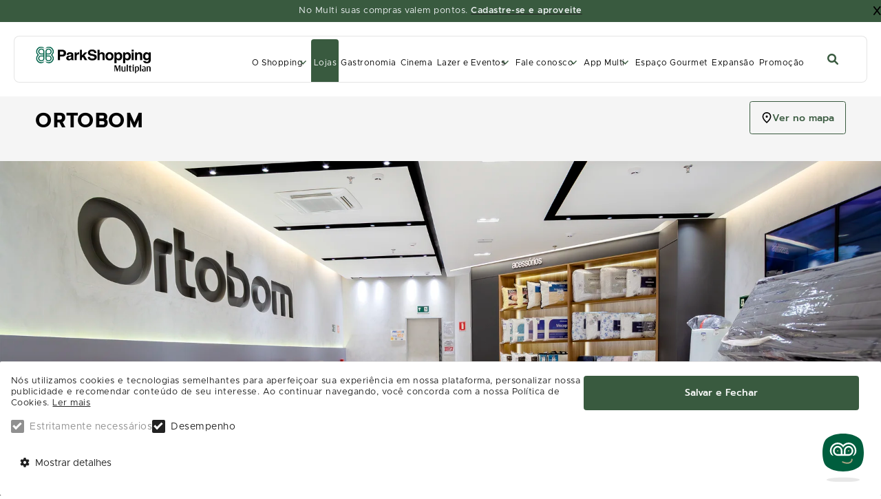

--- FILE ---
content_type: text/html; charset=utf-8
request_url: https://www.parkshopping.com.br/lojas/ortobom/
body_size: 9644
content:




<!DOCTYPE html>
<html lang="pt-BR">
    <head>
        
            <!-- Google Tag Manager -->
            <script>(function(w,d,s,l,i){w[l]=w[l]||[];w[l].push({'gtm.start':
            new Date().getTime(),event:'gtm.js'});var f=d.getElementsByTagName(s)[0],
            j=d.createElement(s),dl=l!='dataLayer'?'&l='+l:'';j.async=true;j.src=
            'https://www.googletagmanager.com/gtm.js?id='+i+dl;f.parentNode.insertBefore(j,f);
            })(window,document,'script','dataLayer','GTM-P5WFTG');</script>
            <!-- End Google Tag Manager -->
            
        
        <meta charset="UTF-8" />
        <title>
    Lojas |  ParkShopping - ORTOBOM
</title>
        <meta http-equiv="X-UA-Compatible" content="IE=edge" />
        <meta name="viewport" content="width=device-width, initial-scale=1.0" />
        <meta name="google-site-verification" content="Hpp0eM6yUFfKDONscgLqZ019IMoQ0XTisThhjrdO5cQ" />
        <link rel="stylesheet" href="https://use.typekit.net/jun1zzu.css">
        <link rel="canonical" href="https://www.parkshopping.com.br/lojas/ortobom/" />
        <link rel="stylesheet" href="https://assets.multiplan.com.br/static/bundle/fontAwesome/css/font-awesome-6-1-0-css-all.min.css">
        
        <link rel="icon" type="image/png" sizes="200,0x200,0" href="https://assets.multiplan.com.br/Multiplan/filer_public/86/30/86302483-d3a3-41f0-8f7d-d4a20175a532/favicon_16.png">
        
        <link rel="icon" type="image/png" sizes="200,0x200,0" href="https://assets.multiplan.com.br/Multiplan/filer_public/3f/e0/3fe0872a-dcbc-4161-8fbd-f925ab3153a5/favicon_32.png">
        
        <link rel="icon" type="image/png" sizes="200,0x200,0" href="https://assets.multiplan.com.br/Multiplan/filer_public/b2/07/b20748b2-0180-4a8e-94b4-c167a78532ec/favicon_36.png">
        
        <link rel="icon" type="image/png" sizes="200,0x200,0" href="https://assets.multiplan.com.br/Multiplan/filer_public/31/bc/31bc7d46-6ac2-4f28-bbda-03fde8198859/favicon_48.png">
        
        <link rel="icon" type="image/png" sizes="200,0x200,0" href="https://assets.multiplan.com.br/Multiplan/filer_public/4f/6a/4f6a8d4a-7bd5-4df7-962f-e86d55e1a50d/favicon_96.png">
        
        <link rel="icon" type="image/png" sizes="200,0x200,0" href="https://assets.multiplan.com.br/Multiplan/filer_public/25/c9/25c94c6c-c1df-4b8e-bff0-f94f93a53aab/favicon_144.png">
        
        <link rel="icon" type="image/png" sizes="200,0x200,0" href="https://assets.multiplan.com.br/Multiplan/filer_public/54/fc/54fc8174-2553-4df5-85d9-98d9e6609cf8/favicon_152.png">
        
        <link rel="icon" type="image/png" sizes="200,0x200,0" href="https://assets.multiplan.com.br/Multiplan/filer_public/2f/fe/2ffeffd6-2e9f-4065-a876-dc74ec44fce9/favicon_180.png">
        
        <link rel="icon" type="image/png" sizes="200,0x200,0" href="https://assets.multiplan.com.br/Multiplan/filer_public/27/0c/270c9685-00c5-4040-b1e3-0b30b93a98a2/favicon_192.png">
        

        <!-- Render Block CSS - START -->
        
    <link type="text/css" href="https://assets.multiplan.com.br/static/bundle/css/alert_bar.eec15359.css" rel="stylesheet" />


    


    <link type="text/css" href="https://assets.multiplan.com.br/static/bundle/css/menu_app.c3fb5332.css" rel="stylesheet" />


    <link type="text/css" href="https://assets.multiplan.com.br/static/bundle/css/search_app.ff9d04f6.css" rel="stylesheet" />


    <link type="text/css" href="https://assets.multiplan.com.br/static/bundle/css/store_detail.5d1e47fa.css" rel="stylesheet" />


    <link type="text/css" href="https://assets.multiplan.com.br/static/bundle/css/custom_menu.0f6b5afe.css" rel="stylesheet" />


    <link type="text/css" href="https://assets.multiplan.com.br/static/bundle/css/columns_css.3247c1ae.css" rel="stylesheet" />


    <link type="text/css" href="https://assets.multiplan.com.br/static/bundle/css/information_plugin.20043479.css" rel="stylesheet" />


    <link type="text/css" href="https://assets.multiplan.com.br/static/bundle/css/advanced_cookies.83ecfa2b.css" rel="stylesheet" />


            <link type="text/css" href="https://assets.multiplan.com.br/static/bundle/css/vendor.090d8a4e.css" rel="stylesheet" />
            <link type="text/css" href="https://assets.multiplan.com.br/static/bundle/css/main_css.6a29c543.css" rel="stylesheet" />
        

        <!-- Render Block CSS - END -->

        <!-- Render Block meta_description - START -->
        
    
    <meta property="og:type" content="website" />
    <meta name="twitter:card" content="summary_large_image" />
    
        <meta name="title" content="ORTOBOM">
        <meta property="og:title" content="ORTOBOM" />
        <meta name="twitter:title" content="ORTOBOM">
    
    
        <meta name="description" content="A Ortobom é reconhecida por oferecer uma variedade de opções de colchões, travesseiros e acessórios, garantindo uma excelente noite de sono. A marca é renomada no Brasil por proporcionar qualidade e conforto em todos os seus produtos.">
        <meta property="og:description" content="A Ortobom é reconhecida por oferecer uma variedade de opções de colchões, travesseiros e acessórios, garantindo uma excelente noite de sono. A marca é renomada no Brasil por proporcionar qualidade e conforto em todos os seus produtos." />
        <meta name="twitter:description" content="A Ortobom é reconhecida por oferecer uma variedade de opções de colchões, travesseiros e acessórios, garantindo uma excelente noite de sono. A marca é renomada no Brasil por proporcionar qualidade e conforto em todos os seus produtos.">
    
    
        <meta property="og:image" content="https://assets.multiplan.com.br/Multiplan/filer_public/88/44/8844a089-75e3-4215-98dc-1ef1811a9b92/ortobom_4_3.webp" />
        <meta name="twitter:image" content="https://assets.multiplan.com.br/Multiplan/filer_public/88/44/8844a089-75e3-4215-98dc-1ef1811a9b92/ortobom_4_3.webp">
    

        <!-- Render Block meta_description - END -->

        <style>
            
            
            
            
            
            
            
            
            
            :root {
                --highlight-color: #395A3F;
                --primary-color: #FFFFFF;
                --secondary-color: #395A3F;
                --background-color: #FFFFFF;

                --highlight-color-rgb: 57, 90, 63;
                --primary-color-rgb: 255, 255, 255;
                --secondary-color-rgb: 57, 90, 63;
                --background-color-rgb: 255, 255, 255;

                --button-text-transform: none;
                --button-font-weight: 300;
                --button-font-family: Prompt;
                
                --highlight-font-spacing: 0.15rem;
                --highlight-font-family: Prompt;
                --highlight-font-text-transform: uppercase;
                --highlight-font-weight: 300;

            }
        </style>
    </head>
    <body class="template-3 btn-3  dark-highlight ">
        
        
        
            <!-- Google Tag Manager (noscript) -->
            <noscript><iframe src="https://www.googletagmanager.com/ns.html?id=GTM-P5WFTG"
            height="0" width="0" style="display:none;visibility:hidden"></iframe></noscript>
            <!-- End Google Tag Manager (noscript) -->
            
        
        <header>
            <div class="container">
                



<div id="alert_bar_13538871-b51b-46ef-abf8-23455eb25676" class="alert_bar" data-props="{&quot;text&quot;: &quot;&lt;p&gt;&lt;span style=\&quot;color: #ecf0f1;\&quot;&gt;No Multi suas compras valem pontos. &lt;/span&gt;&lt;a href=\&quot;https://parkshopping.com.br/o-shopping/Programa de Fidelidade/\&quot; target=\&quot;_self\&quot;&gt;&lt;span style=\&quot;color: #ecf0f1;\&quot;&gt;&lt;strong&gt;Cadastre-se e aproveite&lt;/strong&gt;&lt;/span&gt;&lt;/a&gt;&lt;/p&gt;&quot;, &quot;background_color&quot;: &quot;#395A3F&quot;}" v-cloak>
    <p><span style="color: #ecf0f1;">No Multi suas compras valem pontos. </span><a href="https://parkshopping.com.br/o-shopping/Programa de Fidelidade/" target="_self"><span style="color: #ecf0f1;"><strong>Cadastre-se e aproveite</strong></span></a></p>
</div>






<div id="logo_app_b59b6582-91fb-4657-b70b-41668b77d0d6" class="logo_app" v-cloak>
    <logo-app url_logo="https://assets.multiplan.com.br/Multiplan/filer_public/29/a0/29a0a199-9aea-41f9-b4c6-81a357052e3c/logomarca_parkshopping_600x150.png" description="Logo marca ParkShopping" redirect_url="/"></logo-app>
</div>





<div id="menu_app_11aec98f-3138-440b-b2d3-330c2f251899" class="menu_app" v-cloak>
    <menu-app props="{&quot;navigation&quot;: {&quot;1&quot;: {&quot;title&quot;: &quot;O Shopping&quot;, &quot;url&quot;: &quot;/o-shopping/&quot;, &quot;parent_id&quot;: null, &quot;children&quot;: [{&quot;title&quot;: &quot;O  ParkShopping&quot;, &quot;url&quot;: &quot;/o-shopping/o-parkshopping/&quot;, &quot;parent_id&quot;: 528, &quot;children&quot;: []}, {&quot;title&quot;: &quot;Para o seu conforto&quot;, &quot;url&quot;: &quot;/o-shopping/para-o-seu-conforto/&quot;, &quot;parent_id&quot;: 528, &quot;children&quot;: []}, {&quot;title&quot;: &quot;Mapa do Shopping&quot;, &quot;url&quot;: &quot;/mapa/&quot;, &quot;parent_id&quot;: 528, &quot;children&quot;: []}, {&quot;title&quot;: &quot;Estacionamento&quot;, &quot;url&quot;: &quot;/o-shopping/estacionamento/&quot;, &quot;parent_id&quot;: 528, &quot;children&quot;: []}, {&quot;title&quot;: &quot;Dicas e Novidades&quot;, &quot;url&quot;: &quot;/dicas-e-novidades/&quot;, &quot;parent_id&quot;: 528, &quot;children&quot;: []}, {&quot;title&quot;: &quot;L\u00e1pis Vermelho&quot;, &quot;url&quot;: &quot;/lapis-vermelho/&quot;, &quot;parent_id&quot;: 528, &quot;children&quot;: []}]}, &quot;2&quot;: {&quot;title&quot;: &quot;Lojas&quot;, &quot;url&quot;: &quot;/lojas/&quot;, &quot;parent_id&quot;: null, &quot;children&quot;: []}, &quot;3&quot;: {&quot;title&quot;: &quot;Gastronomia&quot;, &quot;url&quot;: &quot;/gastronomia/&quot;, &quot;parent_id&quot;: null, &quot;children&quot;: []}, &quot;4&quot;: {&quot;title&quot;: &quot;Cinema&quot;, &quot;url&quot;: &quot;/cinema/&quot;, &quot;parent_id&quot;: null, &quot;children&quot;: []}, &quot;5&quot;: {&quot;title&quot;: &quot;Lazer e Eventos&quot;, &quot;url&quot;: &quot;/lazer-e-eventos/&quot;, &quot;parent_id&quot;: null, &quot;children&quot;: [{&quot;title&quot;: &quot;Academia Unique&quot;, &quot;url&quot;: &quot;/lazer-e-eventos/academia-unique/&quot;, &quot;parent_id&quot;: 539, &quot;children&quot;: []}, {&quot;title&quot;: &quot;Boliche Striker&quot;, &quot;url&quot;: &quot;/lazer-e-eventos/boliche-striker/&quot;, &quot;parent_id&quot;: 539, &quot;children&quot;: []}, {&quot;title&quot;: &quot;HotZone&quot;, &quot;url&quot;: &quot;/lazer-e-eventos/hotzone/&quot;, &quot;parent_id&quot;: 539, &quot;children&quot;: []}, {&quot;title&quot;: &quot;Eventos&quot;, &quot;url&quot;: &quot;/eventos/&quot;, &quot;parent_id&quot;: 539, &quot;children&quot;: []}, {&quot;title&quot;: &quot;ParkClub&quot;, &quot;url&quot;: &quot;/lazer-e-eventos/parkclub/&quot;, &quot;parent_id&quot;: 539, &quot;children&quot;: []}, {&quot;title&quot;: &quot;Vila Trampolim&quot;, &quot;url&quot;: &quot;/lazer-e-eventos/vila-trampolim/&quot;, &quot;parent_id&quot;: 539, &quot;children&quot;: []}, {&quot;title&quot;: &quot;60 Minutos Escape Game&quot;, &quot;url&quot;: &quot;/lazer-e-eventos/60-minutos-escape-game/&quot;, &quot;parent_id&quot;: 539, &quot;children&quot;: []}]}, &quot;6&quot;: {&quot;title&quot;: &quot;Fale conosco&quot;, &quot;url&quot;: &quot;/fale-conosco/&quot;, &quot;parent_id&quot;: null, &quot;children&quot;: [{&quot;title&quot;: &quot;Enviar mensagem&quot;, &quot;url&quot;: &quot;/fale-conosco/enviar-mensagem/&quot;, &quot;parent_id&quot;: 543, &quot;children&quot;: []}, {&quot;title&quot;: &quot;Trabalhe Conosco&quot;, &quot;url&quot;: &quot;/trabalhe-conosco/&quot;, &quot;parent_id&quot;: 543, &quot;children&quot;: []}]}, &quot;7&quot;: {&quot;title&quot;: &quot;App Multi&quot;, &quot;url&quot;: &quot;/app-multi/&quot;, &quot;parent_id&quot;: null, &quot;children&quot;: [{&quot;title&quot;: &quot;Programa de Relacionamento&quot;, &quot;url&quot;: &quot;/app-multi/programa-de-relacionamento/&quot;, &quot;parent_id&quot;: 1692, &quot;children&quot;: []}, {&quot;title&quot;: &quot;Conhe\u00e7a o Platinum&quot;, &quot;url&quot;: &quot;/app-multi/conheca-o-platinum/&quot;, &quot;parent_id&quot;: 1692, &quot;children&quot;: []}]}, &quot;8&quot;: {&quot;title&quot;: &quot;Espa\u00e7o Gourmet&quot;, &quot;url&quot;: &quot;/espaco-gourmet/&quot;, &quot;parent_id&quot;: null, &quot;children&quot;: []}, &quot;9&quot;: {&quot;title&quot;: &quot;Expans\u00e3o&quot;, &quot;url&quot;: &quot;/expansao/&quot;, &quot;parent_id&quot;: null, &quot;children&quot;: []}, &quot;10&quot;: {&quot;title&quot;: &quot;Promo\u00e7\u00e3o&quot;, &quot;url&quot;: &quot;/promocao/&quot;, &quot;parent_id&quot;: null, &quot;children&quot;: []}, &quot;11&quot;: {&quot;title&quot;: &quot;Exposi\u00e7\u00e3o Pref\u00e1cio&quot;, &quot;url&quot;: &quot;/landing-page-copy-2/&quot;, &quot;parent_id&quot;: null, &quot;children&quot;: []}}, &quot;schedules_json&quot;: {&quot;todays_schedules&quot;: null, &quot;schedules&quot;: []}}">
      <div class="menu">
        <nav class="navigation">
          <ul>
            
              <li >
                <a href="/o-shopping/">O Shopping</a>
                
                  <ul>
                    
                  </ul>
                
              </li>
            
              <li >
                <a href="/lojas/">Lojas</a>
                
              </li>
            
              <li >
                <a href="/gastronomia/">Gastronomia</a>
                
              </li>
            
              <li >
                <a href="/cinema/">Cinema</a>
                
              </li>
            
              <li >
                <a href="/lazer-e-eventos/">Lazer e Eventos</a>
                
                  <ul>
                    
                  </ul>
                
              </li>
            
              <li >
                <a href="/fale-conosco/">Fale conosco</a>
                
                  <ul>
                    
                  </ul>
                
              </li>
            
              <li >
                <a href="/app-multi/">App Multi</a>
                
                  <ul>
                    
                  </ul>
                
              </li>
            
              <li >
                <a href="/espaco-gourmet/">Espaço Gourmet</a>
                
              </li>
            
              <li >
                <a href="/expansao/">Expansão</a>
                
              </li>
            
              <li >
                <a href="/promocao/">Promoção</a>
                
              </li>
            
              <li >
                <a href="/landing-page-copy-2/">Exposição Prefácio</a>
                
              </li>
            
          </ul>
        </nav>
      </div>
    </menu-app>
</div>






<div id="search_form_ad09261b-6e9a-4c6d-b354-5bde279307da" class="search_form" v-cloak>
  <search-form
    search-value=""
    search-label="Busca"
    search-help-text="Faça uma busca aqui"
    search-indexes="[{&quot;name&quot;: &quot;Lojas&quot;, &quot;key&quot;: &quot;store&quot;}, {&quot;name&quot;: &quot;Gastronomia&quot;, &quot;key&quot;: &quot;gastronomy&quot;}, {&quot;name&quot;: &quot;Eventos&quot;, &quot;key&quot;: &quot;event&quot;}, {&quot;name&quot;: &quot;Dicas e Novidades&quot;, &quot;key&quot;: &quot;post&quot;}, {&quot;name&quot;: &quot;Cinema&quot;, &quot;key&quot;: &quot;movie&quot;}]"
    base-url ="/busca/"
    search-items="{&quot;1&quot;: {&quot;name&quot;: &quot;Encontre uma loja&quot;, &quot;url&quot;: &quot;&quot;, &quot;url_type&quot;: &quot;mailto&quot;, &quot;anchor&quot;: &quot;&quot;, &quot;target&quot;: &quot;&quot;, &quot;icon&quot;: &quot;&quot;, &quot;image_url&quot;: &quot;&quot;}, &quot;2&quot;: {&quot;name&quot;: &quot;Encontre um restaurante&quot;, &quot;url&quot;: &quot;&quot;, &quot;url_type&quot;: &quot;mailto&quot;, &quot;anchor&quot;: &quot;&quot;, &quot;target&quot;: &quot;&quot;, &quot;icon&quot;: &quot;&quot;, &quot;image_url&quot;: &quot;&quot;}, &quot;3&quot;: {&quot;name&quot;: &quot;Dicas e novidades&quot;, &quot;url&quot;: &quot;&quot;, &quot;url_type&quot;: &quot;mailto&quot;, &quot;anchor&quot;: &quot;&quot;, &quot;target&quot;: &quot;&quot;, &quot;icon&quot;: &quot;&quot;, &quot;image_url&quot;: &quot;&quot;}, &quot;4&quot;: {&quot;name&quot;: &quot;Cinema&quot;, &quot;url&quot;: &quot;&quot;, &quot;url_type&quot;: &quot;mailto&quot;, &quot;anchor&quot;: &quot;&quot;, &quot;target&quot;: &quot;&quot;, &quot;icon&quot;: &quot;&quot;, &quot;image_url&quot;: &quot;&quot;}, &quot;5&quot;: {&quot;name&quot;: &quot;Eventos&quot;, &quot;url&quot;: &quot;&quot;, &quot;url_type&quot;: &quot;mailto&quot;, &quot;anchor&quot;: &quot;&quot;, &quot;target&quot;: &quot;&quot;, &quot;icon&quot;: &quot;&quot;, &quot;image_url&quot;: &quot;&quot;}, &quot;6&quot;: {&quot;name&quot;: &quot;Expans\u00e3o&quot;, &quot;url&quot;: &quot;/expansao/&quot;, &quot;url_type&quot;: &quot;internal_link&quot;, &quot;anchor&quot;: &quot;&quot;, &quot;target&quot;: &quot;&quot;, &quot;icon&quot;: &quot;&quot;, &quot;image_url&quot;: &quot;&quot;}}"
  >
    <input type="hidden" name="csrfmiddlewaretoken" value="qY1WZpLeAb3YCLmTridRtVdDfjPXPC4gtU8z1wHYFkPL94nIgHlVuUbUpA2bLssh">
  </search-form>
</div>



            </div>
        </header>
        

<section class="store-detail-section">
    <div>
        
    </div>
    <div id="store_detail_dc674983-c486-410d-9e99-774852651f21" class="store_detail" data-props="{&quot;categories&quot;:[{&quot;id&quot;:2555,&quot;created_at&quot;:&quot;2024-05-13T16:57:45.889674-03:00&quot;,&quot;updated_at&quot;:&quot;2024-05-13T16:57:45.889720-03:00&quot;,&quot;legacyId&quot;:&quot;21&quot;,&quot;name&quot;:&quot;Artigos para o lar&quot;,&quot;displayName&quot;:&quot;Artigos para o lar &gt; Cama,mesa,banho&quot;,&quot;categoryLevel1&quot;:&quot;Artigos para o lar&quot;,&quot;categoryLevel2&quot;:&quot;Cama,mesa,banho&quot;,&quot;categoryLevel3&quot;:&quot;&quot;,&quot;site&quot;:18}],&quot;contacts&quot;:[{&quot;id&quot;:&quot;a005f00000GXF3VAAX&quot;,&quot;created_at&quot;:&quot;2024-02-20T16:49:30.883342-03:00&quot;,&quot;updated_at&quot;:&quot;2026-01-04T04:54:39.869336-03:00&quot;,&quot;legacyId&quot;:null,&quot;name&quot;:&quot;6137025656&quot;,&quot;type&quot;:&quot;TELEFONE&quot;,&quot;subType&quot;:&quot;WHATSAPP&quot;,&quot;flagWhatsApp&quot;:false,&quot;flagVendaDireta&quot;:false,&quot;flagCallCenter&quot;:false,&quot;displayCustomer&quot;:true,&quot;site&quot;:18}],&quot;lucs&quot;:[{&quot;id&quot;:&quot;a015f00000KyhFLAAZ&quot;,&quot;floor&quot;:{&quot;id&quot;:&quot;18_a025f000007lZ5FAAU&quot;,&quot;created_at&quot;:&quot;2024-05-16T20:55:58.055885-03:00&quot;,&quot;updated_at&quot;:&quot;2026-01-04T04:54:58.990298-03:00&quot;,&quot;legacyId&quot;:&quot;62&quot;,&quot;name&quot;:&quot;1º Piso&quot;,&quot;site&quot;:18},&quot;created_at&quot;:&quot;2024-01-19T12:49:14.832961-03:00&quot;,&quot;updated_at&quot;:&quot;2026-01-04T04:54:39.846321-03:00&quot;,&quot;legacyId&quot;:&quot;296895&quot;,&quot;name&quot;:&quot;149&quot;,&quot;site&quot;:18}],&quot;get_absolute_url&quot;:&quot;/lojas/ortobom/&quot;,&quot;base_url&quot;:&quot;/lojas/&quot;,&quot;get_image_url&quot;:&quot;https://assets.multiplan.com.br/Multiplan/filer_public/88/44/8844a089-75e3-4215-98dc-1ef1811a9b92/ortobom_4_3.webp&quot;,&quot;get_default_image_url&quot;:&quot;https://assets.multiplan.com.br/Multiplan/filer_public/88/44/8844a089-75e3-4215-98dc-1ef1811a9b92/ortobom_4_3.webp&quot;,&quot;legacyId&quot;:&quot;1016025938&quot;,&quot;slug&quot;:&quot;ortobom&quot;,&quot;openedAt&quot;:&quot;2022-01-10T21:00:00-03:00&quot;,&quot;status&quot;:&quot;working&quot;,&quot;displayName&quot;:&quot;ORTOBOM&quot;,&quot;description&quot;:&quot;A Ortobom é reconhecida por oferecer uma variedade de opções de colchões, travesseiros e acessórios, garantindo uma excelente noite de sono. A marca é renomada no Brasil por proporcionar qualidade e conforto em todos os seus produtos.&quot;,&quot;meta_title&quot;:&quot;&quot;,&quot;meta_description&quot;:&quot;&quot;,&quot;keywords&quot;:null,&quot;jobs&quot;:[],&quot;cnpjs&quot;:[&quot;44580400000199&quot;],&quot;shopping&quot;:{&quot;id&quot;:&quot;0015f00000OvTPdAAN&quot;,&quot;legacyId&quot;:&quot;8&quot;,&quot;name&quot;:&quot;ParkShopping&quot;,&quot;abbreviation&quot;:&quot;PKS&quot;,&quot;get_absolute_url&quot;:&quot;www.parkshopping.com.br&quot;,&quot;uf&quot;:&quot;DF&quot;,&quot;region&quot;:&quot;Brasília&quot;,&quot;site&quot;:18,&quot;work_times&quot;:[],&quot;city&quot;:&quot;Brasília&quot;,&quot;image&quot;:&quot;https://assets.multiplan.com.br/Multiplan/filer_public/d5/8c/d58c9d2b-af47-4a7f-bc81-8b4e4e914a96/pks_mall.webp&quot;},&quot;assets&quot;:[{&quot;get_image_url&quot;:&quot;https://assets.multiplan.com.br/Multiplan/filer_public/15/4f/154f4b20-279e-44df-b117-a6d5890ae214/ortobom_interna_16_9.jpg&quot;}],&quot;work_times&quot;:[],&quot;company_discount&quot;:{&quot;value&quot;:false,&quot;url&quot;:&quot;/&quot;},&quot;llv_flags&quot;:{&quot;last_days&quot;:&quot;&quot;,&quot;llv_discount&quot;:false,&quot;llv_url&quot;:&quot;&quot;}}" v-cloak>
        <h1>ORTOBOM</h1>
        
        <p>A Ortobom é reconhecida por oferecer uma variedade de opções de colchões, travesseiros e acessórios, garantindo uma excelente noite de sono. A marca é renomada no Brasil por proporcionar qualidade e conforto em todos os seus produtos.</p>
    </div>
    <div>
        
    </div>
</section>







        <footer>
            



<div id="" class="columns-container
    
     align-center
    "
    
        style="background:None">
    
    
        

<div class="columns-item grow-1 normal
    
    align-left"
    style="background:None">
    
        



<div id="logo_app_be707ae3-a796-4f46-bd79-96148e8562a4" class="logo_app" v-cloak>
    <logo-app url_logo="https://assets.multiplan.com.br/Multiplan/filer_public/29/a0/29a0a199-9aea-41f9-b4c6-81a357052e3c/logomarca_parkshopping_600x150.png" description="PKS" redirect_url="None"></logo-app>
</div>



    
</div>
    
        

<div class="columns-item grow-1 normal
    
    align-right"
    style="background:None">
    
        





<div id="custom_menu_b2995d72-a909-4359-9d33-4b50968c005d" class="custom_menu icon_menu" v-cloak>
    <custom-menu custom_menu="{&quot;title&quot;: &quot;Siga-nos nas redes!&quot;, &quot;image_url&quot;: &quot;&quot;, &quot;menu_type&quot;: &quot;icon_menu&quot;, &quot;orientation&quot;: &quot;inline&quot;}" custom_links="{&quot;1&quot;: {&quot;name&quot;: &quot;Facebook&quot;, &quot;url&quot;: &quot;https://www.facebook.com/parkshoppingbrasilia&quot;, &quot;url_type&quot;: &quot;external_link&quot;, &quot;anchor&quot;: &quot;&quot;, &quot;target&quot;: &quot;_blank&quot;, &quot;icon&quot;: &quot;fa-brands fa-facebook-f&quot;, &quot;image_url&quot;: &quot;&quot;}, &quot;2&quot;: {&quot;name&quot;: &quot;Instagram&quot;, &quot;url&quot;: &quot;https://www.instagram.com/parkshoppingbsb&quot;, &quot;url_type&quot;: &quot;external_link&quot;, &quot;anchor&quot;: &quot;&quot;, &quot;target&quot;: &quot;_blank&quot;, &quot;icon&quot;: &quot;fa-brands fa-instagram&quot;, &quot;image_url&quot;: &quot;&quot;}, &quot;3&quot;: {&quot;name&quot;: &quot;YouTube&quot;, &quot;url&quot;: &quot;https://www.youtube.com/user/ParkShoppingBrasilia&quot;, &quot;url_type&quot;: &quot;external_link&quot;, &quot;anchor&quot;: &quot;&quot;, &quot;target&quot;: &quot;_blank&quot;, &quot;icon&quot;: &quot;fa-brands fa-youtube&quot;, &quot;image_url&quot;: &quot;&quot;}, &quot;4&quot;: {&quot;name&quot;: &quot;Twitter&quot;, &quot;url&quot;: &quot;https://twitter.com/parkshoppingbsb&quot;, &quot;url_type&quot;: &quot;external_link&quot;, &quot;anchor&quot;: &quot;&quot;, &quot;target&quot;: &quot;_blank&quot;, &quot;icon&quot;: &quot;fa-brands fa-twitter&quot;, &quot;image_url&quot;: &quot;&quot;}}" >
        <div class="custom-menu icon_menu">
            
                <h2>Siga-nos nas redes!</h2>
            
            <ul>
                
                    <li>
                        

<i class="fa-brands fa-facebook-f"></i>

<a href="https://www.facebook.com/parkshoppingbrasilia" target="_blank">Facebook</a>


                    </li>
                
                    <li>
                        

<i class="fa-brands fa-instagram"></i>

<a href="https://www.instagram.com/parkshoppingbsb" target="_blank">Instagram</a>


                    </li>
                
                    <li>
                        

<i class="fa-brands fa-youtube"></i>

<a href="https://www.youtube.com/user/ParkShoppingBrasilia" target="_blank">YouTube</a>


                    </li>
                
                    <li>
                        

<i class="fa-brands fa-twitter"></i>

<a href="https://twitter.com/parkshoppingbsb" target="_blank">Twitter</a>


                    </li>
                
            </ul>
        </div>
    </custom-menu>
</div>


    
</div>
    
    
</div>






<div id="" class="columns-container
    
    
    "
    
        style="background:None">
    
    
        

<div class="columns-item grow-1 normal
    
    align-left"
    style="background:None">
    
        





<div id="custom_menu_b9cde2ec-7b10-40a7-8b3b-426a454d24c6" class="custom_menu default" v-cloak>
    <custom-menu custom_menu="{&quot;title&quot;: &quot;Telefone&quot;, &quot;image_url&quot;: &quot;&quot;, &quot;menu_type&quot;: &quot;default&quot;, &quot;orientation&quot;: &quot;vertical&quot;}" custom_links="{&quot;1&quot;: {&quot;name&quot;: &quot;Telefone:  (61) 3362-1301&quot;, &quot;url&quot;: &quot;(61) 3362-1301&quot;, &quot;url_type&quot;: &quot;phone&quot;, &quot;anchor&quot;: &quot;&quot;, &quot;target&quot;: &quot;&quot;, &quot;icon&quot;: &quot;fa-solid fa-phone&quot;, &quot;image_url&quot;: &quot;&quot;}, &quot;2&quot;: {&quot;name&quot;: &quot;Call Center: 4003-4137&quot;, &quot;url&quot;: &quot;4003-4137&quot;, &quot;url_type&quot;: &quot;phone&quot;, &quot;anchor&quot;: &quot;&quot;, &quot;target&quot;: &quot;&quot;, &quot;icon&quot;: &quot;fa-solid fa-phone&quot;, &quot;image_url&quot;: &quot;&quot;}, &quot;3&quot;: {&quot;name&quot;: &quot;SAC: (61) 3362-1309&quot;, &quot;url&quot;: &quot;(61) 3362-1309&quot;, &quot;url_type&quot;: &quot;phone&quot;, &quot;anchor&quot;: &quot;&quot;, &quot;target&quot;: &quot;&quot;, &quot;icon&quot;: &quot;fa-solid fa-phone&quot;, &quot;image_url&quot;: &quot;&quot;}}" >
        <div class="custom-menu default">
            
                <h2>Telefone</h2>
            
            <ul>
                
                    <li>
                        

<i class="fa-solid fa-phone"></i>

<a href="tel:(61)3362-1301">Telefone:  (61) 3362-1301</a>


                    </li>
                
                    <li>
                        

<i class="fa-solid fa-phone"></i>

<a href="tel:4003-4137">Call Center: 4003-4137</a>


                    </li>
                
                    <li>
                        

<i class="fa-solid fa-phone"></i>

<a href="tel:(61)3362-1309">SAC: (61) 3362-1309</a>


                    </li>
                
            </ul>
        </div>
    </custom-menu>
</div>


    
        





<div id="information_plugin_2b088789-c11b-40e7-bfc3-fc187d0d7b5d" class="information_plugin" v-cloak>
    <information-plugin 
    action="{}" 
    title="Endereço:" 
    subtitle=""
    content="<p>ParkShopping, SAI/SO Área 6580<br>
Brasília - DF<br>
CEP: 71219-900</p>"
    clickable_integer="False"
    inline="False"
    >
      <div class="info-plugin">
        
        <h2>Endereço:</h2>
        
        
          <div class="info-content">
              <p>ParkShopping, SAI/SO Área 6580<br>
Brasília - DF<br>
CEP: 71219-900</p>
          </div>
        
        
    </div>
    </information-plugin>
</div>


    
        





<div id="custom_menu_6703e81f-f0e1-4699-b935-8c686fbe1371" class="custom_menu action_menu" v-cloak>
    <custom-menu custom_menu="{&quot;title&quot;: &quot;&quot;, &quot;image_url&quot;: &quot;&quot;, &quot;menu_type&quot;: &quot;action_menu&quot;, &quot;orientation&quot;: &quot;vertical&quot;}" custom_links="{&quot;1&quot;: {&quot;name&quot;: &quot;SAIBA COMO CHEGAR&quot;, &quot;url&quot;: &quot;https://www.google.com.br/maps/place/Park+Shopping+Bras%C3%ADlia/@-15.8338103,-47.9548795,17z/data=!3m1!4b1!4m6!3m5!1s0x935a3029eaad68b7:0xc4985755bc8593cc!8m2!3d-15.8338103!4d-47.9548795!16s%2Fm%2F0gvsl6k?hl=pt-BR&amp;entry=ttu&quot;, &quot;url_type&quot;: &quot;external_link&quot;, &quot;anchor&quot;: &quot;&quot;, &quot;target&quot;: &quot;_blank&quot;, &quot;icon&quot;: &quot;&quot;, &quot;image_url&quot;: &quot;&quot;}}" >
        <div class="custom-menu action_menu">
            
            <ul>
                
                    <li>
                        

<a href="https://www.google.com.br/maps/place/Park+Shopping+Bras%C3%ADlia/@-15.8338103,-47.9548795,17z/data=!3m1!4b1!4m6!3m5!1s0x935a3029eaad68b7:0xc4985755bc8593cc!8m2!3d-15.8338103!4d-47.9548795!16s%2Fm%2F0gvsl6k?hl=pt-BR&amp;entry=ttu" target="_blank">SAIBA COMO CHEGAR</a>


                    </li>
                
            </ul>
        </div>
    </custom-menu>
</div>


    
</div>
    
        

<div class="columns-item grow-1 normal
    
    align-left"
    style="background:None">
    
        





<div id="custom_menu_3c689e1d-b214-4531-a700-70a43f084b30" class="custom_menu default" v-cloak>
    <custom-menu custom_menu="{&quot;title&quot;: &quot;Ajuda&quot;, &quot;image_url&quot;: &quot;&quot;, &quot;menu_type&quot;: &quot;default&quot;, &quot;orientation&quot;: &quot;vertical&quot;}" custom_links="{&quot;1&quot;: {&quot;name&quot;: &quot;Trabalhe Conosco&quot;, &quot;url&quot;: &quot;/trabalhe-conosco/&quot;, &quot;url_type&quot;: &quot;internal_link&quot;, &quot;anchor&quot;: &quot;&quot;, &quot;target&quot;: &quot;&quot;, &quot;icon&quot;: &quot;&quot;, &quot;image_url&quot;: &quot;&quot;}, &quot;2&quot;: {&quot;name&quot;: &quot;Enviar Mensagem&quot;, &quot;url&quot;: &quot;/fale-conosco/enviar-mensagem/&quot;, &quot;url_type&quot;: &quot;internal_link&quot;, &quot;anchor&quot;: &quot;&quot;, &quot;target&quot;: &quot;&quot;, &quot;icon&quot;: &quot;&quot;, &quot;image_url&quot;: &quot;&quot;}}" >
        <div class="custom-menu default">
            
                <h2>Ajuda</h2>
            
            <ul>
                
                    <li>
                        

<a href="//www.parkshopping.com.br/trabalhe-conosco/">Trabalhe Conosco</a>


                    </li>
                
                    <li>
                        

<a href="//www.parkshopping.com.br/fale-conosco/enviar-mensagem/">Enviar Mensagem</a>


                    </li>
                
            </ul>
        </div>
    </custom-menu>
</div>


    
</div>
    
        

<div class="columns-item grow-1 normal
    
    align-left"
    style="background:None">
    
        





<div id="custom_menu_074b9e97-925c-4153-a871-ba09e1fdefbf" class="custom_menu default" v-cloak>
    <custom-menu custom_menu="{&quot;title&quot;: &quot;Informa\u00e7\u00f5es&quot;, &quot;image_url&quot;: &quot;&quot;, &quot;menu_type&quot;: &quot;default&quot;, &quot;orientation&quot;: &quot;vertical&quot;}" custom_links="{&quot;1&quot;: {&quot;name&quot;: &quot;Pol\u00edticas de Privacidade de Dados&quot;, &quot;url&quot;: &quot;/politica-de-privacidade-de-dados/&quot;, &quot;url_type&quot;: &quot;internal_link&quot;, &quot;anchor&quot;: &quot;&quot;, &quot;target&quot;: &quot;&quot;, &quot;icon&quot;: &quot;&quot;, &quot;image_url&quot;: &quot;&quot;}, &quot;2&quot;: {&quot;name&quot;: &quot;Conhe\u00e7a Multiplan&quot;, &quot;url&quot;: &quot;https://www.multiplan.com.br/&quot;, &quot;url_type&quot;: &quot;external_link&quot;, &quot;anchor&quot;: &quot;&quot;, &quot;target&quot;: &quot;_blank&quot;, &quot;icon&quot;: &quot;&quot;, &quot;image_url&quot;: &quot;&quot;}}" >
        <div class="custom-menu default">
            
                <h2>Informações</h2>
            
            <ul>
                
                    <li>
                        

<a href="//www.parkshopping.com.br/politica-de-privacidade-de-dados/">Políticas de Privacidade de Dados</a>


                    </li>
                
                    <li>
                        

<a href="https://www.multiplan.com.br/" target="_blank">Conheça Multiplan</a>


                    </li>
                
            </ul>
        </div>
    </custom-menu>
</div>


    
</div>
    
        

<div class="columns-item grow-1 normal
    
    align-left"
    style="background:None">
    
        





<div id="custom_menu_e5366595-308a-4146-83d1-3cdf59194b3f" class="custom_menu default" v-cloak>
    <custom-menu custom_menu="{&quot;title&quot;: &quot;Institucional&quot;, &quot;image_url&quot;: &quot;&quot;, &quot;menu_type&quot;: &quot;default&quot;, &quot;orientation&quot;: &quot;vertical&quot;}" custom_links="{&quot;1&quot;: {&quot;name&quot;: &quot;A Multiplan&quot;, &quot;url&quot;: &quot;https://multiplan.com.br/&quot;, &quot;url_type&quot;: &quot;external_link&quot;, &quot;anchor&quot;: &quot;&quot;, &quot;target&quot;: &quot;&quot;, &quot;icon&quot;: &quot;&quot;, &quot;image_url&quot;: &quot;&quot;}, &quot;2&quot;: {&quot;name&quot;: &quot;Inova\u00e7\u00e3o&quot;, &quot;url&quot;: &quot;https://www.multiplan.com.br/inovacao-digital/&quot;, &quot;url_type&quot;: &quot;external_link&quot;, &quot;anchor&quot;: &quot;&quot;, &quot;target&quot;: &quot;&quot;, &quot;icon&quot;: &quot;&quot;, &quot;image_url&quot;: &quot;&quot;}, &quot;3&quot;: {&quot;name&quot;: &quot;Sustentabilidade&quot;, &quot;url&quot;: &quot;https://multiplan.com.br/esg/esg-geral/&quot;, &quot;url_type&quot;: &quot;external_link&quot;, &quot;anchor&quot;: &quot;&quot;, &quot;target&quot;: &quot;&quot;, &quot;icon&quot;: &quot;&quot;, &quot;image_url&quot;: &quot;&quot;}, &quot;4&quot;: {&quot;name&quot;: &quot;Multiplique o bem&quot;, &quot;url&quot;: &quot;https://www.multiplan.com.br/esg/social/&quot;, &quot;url_type&quot;: &quot;external_link&quot;, &quot;anchor&quot;: &quot;&quot;, &quot;target&quot;: &quot;&quot;, &quot;icon&quot;: &quot;&quot;, &quot;image_url&quot;: &quot;&quot;}, &quot;5&quot;: {&quot;name&quot;: &quot;Governan\u00e7a&quot;, &quot;url&quot;: &quot;https://www.multiplan.com.br/esg/governanca/&quot;, &quot;url_type&quot;: &quot;external_link&quot;, &quot;anchor&quot;: &quot;&quot;, &quot;target&quot;: &quot;&quot;, &quot;icon&quot;: &quot;&quot;, &quot;image_url&quot;: &quot;&quot;}, &quot;6&quot;: {&quot;name&quot;: &quot;Rela\u00e7\u00e3o com investidores&quot;, &quot;url&quot;: &quot;https://ri.multiplan.com.br/&quot;, &quot;url_type&quot;: &quot;external_link&quot;, &quot;anchor&quot;: &quot;&quot;, &quot;target&quot;: &quot;&quot;, &quot;icon&quot;: &quot;&quot;, &quot;image_url&quot;: &quot;&quot;}, &quot;7&quot;: {&quot;name&quot;: &quot;Regulamento Programa de Relacionamento&quot;, &quot;url&quot;: &quot;https://paginas.meumulti.com.br/regulamento-programa-de-relacionamento/&quot;, &quot;url_type&quot;: &quot;external_link&quot;, &quot;anchor&quot;: &quot;&quot;, &quot;target&quot;: &quot;_blank&quot;, &quot;icon&quot;: &quot;&quot;, &quot;image_url&quot;: &quot;&quot;}}" >
        <div class="custom-menu default">
            
                <h2>Institucional</h2>
            
            <ul>
                
                    <li>
                        

<a href="https://multiplan.com.br/">A Multiplan</a>


                    </li>
                
                    <li>
                        

<a href="https://www.multiplan.com.br/inovacao-digital/">Inovação</a>


                    </li>
                
                    <li>
                        

<a href="https://multiplan.com.br/esg/esg-geral/">Sustentabilidade</a>


                    </li>
                
                    <li>
                        

<a href="https://www.multiplan.com.br/esg/social/">Multiplique o bem</a>


                    </li>
                
                    <li>
                        

<a href="https://www.multiplan.com.br/esg/governanca/">Governança</a>


                    </li>
                
                    <li>
                        

<a href="https://ri.multiplan.com.br/">Relação com investidores</a>


                    </li>
                
                    <li>
                        

<a href="https://paginas.meumulti.com.br/regulamento-programa-de-relacionamento/" target="_blank">Regulamento Programa de Relacionamento</a>


                    </li>
                
            </ul>
        </div>
    </custom-menu>
</div>


    
</div>
    
        

<div class="columns-item grow-1 normal
    
    align-left"
    style="background:None">
    
        





<div id="custom_menu_be12c3af-7a65-4244-9497-d3157cf7d448" class="custom_menu default" v-cloak>
    <custom-menu custom_menu="{&quot;title&quot;: &quot;&quot;, &quot;image_url&quot;: &quot;https://assets.multiplan.com.br/Multiplan/filer_public/69/ab/69ab439f-a85c-4e25-901b-d5efceb6259f/logo.webp&quot;, &quot;menu_type&quot;: &quot;default&quot;, &quot;orientation&quot;: &quot;vertical&quot;}" custom_links="{&quot;1&quot;: {&quot;name&quot;: &quot;&quot;, &quot;url&quot;: &quot;https://apps.apple.com/br/app/multi-promo%C3%A7%C3%B5es-dos-shoppings/id1459566420&quot;, &quot;url_type&quot;: &quot;external_link&quot;, &quot;anchor&quot;: &quot;&quot;, &quot;target&quot;: &quot;&quot;, &quot;icon&quot;: &quot;&quot;, &quot;image_url&quot;: &quot;https://assets.multiplan.com.br/Multiplan/filer_public/68/c6/68c698ea-acb2-423f-a00c-a5eb50757782/appstore_1.png&quot;}, &quot;2&quot;: {&quot;name&quot;: &quot;&quot;, &quot;url&quot;: &quot;https://play.google.com/store/apps/details?id=br.com.multiplan.mind.multishopping&amp;pcampaignid=web_share#&quot;, &quot;url_type&quot;: &quot;external_link&quot;, &quot;anchor&quot;: &quot;&quot;, &quot;target&quot;: &quot;&quot;, &quot;icon&quot;: &quot;&quot;, &quot;image_url&quot;: &quot;https://assets.multiplan.com.br/Multiplan/filer_public/89/39/8939f804-498a-4606-b8d8-4f9de34ac24f/gplay_1.png&quot;}}" >
        <div class="custom-menu default">
            
            <ul>
                
                    <li>
                        

<a href="https://apps.apple.com/br/app/multi-promo%C3%A7%C3%B5es-dos-shoppings/id1459566420"></a>


                    </li>
                
                    <li>
                        

<a href="https://play.google.com/store/apps/details?id=br.com.multiplan.mind.multishopping&amp;pcampaignid=web_share#"></a>


                    </li>
                
            </ul>
        </div>
    </custom-menu>
</div>


    
</div>
    
    
</div>






<div id="advanced_cookies_f681fedc-2a4c-445c-b869-de850fd7151a" class="advanced_cookies" data-props="{&quot;necessary_cookies&quot;: [{&quot;name&quot;: &quot;AWSALBTGCORS&quot;, &quot;domain&quot;: &quot;www.parkshopping.com.br&quot;, &quot;path&quot;: &quot;2IU40001&quot;, &quot;expiration_days&quot;: &quot;1 m\u00eas&quot;, &quot;description&quot;: &quot;&lt;p&gt;Cookie utilizado pela AWS para balanceamento de carga.&lt;/p&gt;&quot;, &quot;expiration_date&quot;: &quot;2025-10-01&quot;, &quot;secure&quot;: false, &quot;http_only&quot;: false}, {&quot;name&quot;: &quot;sessionid&quot;, &quot;domain&quot;: &quot;www.parkshopping.com.br&quot;, &quot;path&quot;: &quot;2IU40002&quot;, &quot;expiration_days&quot;: &quot;1 m\u00eas&quot;, &quot;description&quot;: &quot;&lt;p&gt;Cookie utilizado pelo Django para identificar sess\u00f5es de usu\u00e1rio.&lt;/p&gt;&quot;, &quot;expiration_date&quot;: &quot;2025-10-01&quot;, &quot;secure&quot;: false, &quot;http_only&quot;: false}, {&quot;name&quot;: &quot;AWSALBTG&quot;, &quot;domain&quot;: &quot;www.parkshopping.com.br&quot;, &quot;path&quot;: &quot;2IU40003&quot;, &quot;expiration_days&quot;: &quot;1 m\u00eas&quot;, &quot;description&quot;: &quot;&lt;p&gt;Cookie utilizado pela AWS associado a funcionalidade de balanceamento de carga.&lt;/p&gt;&quot;, &quot;expiration_date&quot;: &quot;2025-10-01&quot;, &quot;secure&quot;: false, &quot;http_only&quot;: false}, {&quot;name&quot;: &quot;csrftoken&quot;, &quot;domain&quot;: &quot;www.parkshopping.com.br&quot;, &quot;path&quot;: &quot;2IU40004&quot;, &quot;expiration_days&quot;: &quot;1 ano&quot;, &quot;description&quot;: &quot;&lt;p&gt;Cookie utilizado pelo django para prote\u00e7\u00e3o CSRF.&lt;/p&gt;&quot;, &quot;expiration_date&quot;: &quot;2026-09-01&quot;, &quot;secure&quot;: false, &quot;http_only&quot;: false}, {&quot;name&quot;: &quot;django_language&quot;, &quot;domain&quot;: &quot;www.parkshopping.com.br&quot;, &quot;path&quot;: &quot;2IU40005&quot;, &quot;expiration_days&quot;: &quot;1 ano&quot;, &quot;description&quot;: &quot;&lt;p&gt;Cookie utilizado pelo Django para identifica\u00e7\u00e3o de idioma.&lt;/p&gt;&quot;, &quot;expiration_date&quot;: &quot;2026-09-01&quot;, &quot;secure&quot;: false, &quot;http_only&quot;: false}], &quot;performance_cookies&quot;: [{&quot;name&quot;: &quot;_ga&quot;, &quot;domain&quot;: &quot;www.parkshopping.com.br&quot;, &quot;path&quot;: &quot;2IU40006&quot;, &quot;expiration_days&quot;: &quot;1 ano&quot;, &quot;description&quot;: &quot;&lt;p&gt;Este nome de cookie est\u00e1 associado ao Google Universal Analytics - que \u00e9 uma atualiza\u00e7\u00e3o significativa para o servi\u00e7o de an\u00e1lise mais comumente usado do Google. Este cookie \u00e9 usado para distinguir usu\u00e1rios \u00fanicos, atribuindo um n\u00famero gerado aleatoriamente como um identificador de cliente. Ele \u00e9 inclu\u00eddo em cada solicita\u00e7\u00e3o de p\u00e1gina em um site e usado para calcular os dados do visitante, da sess\u00e3o e da campanha para os relat\u00f3rios de an\u00e1lise dos sites.&lt;/p&gt;&quot;, &quot;expiration_date&quot;: &quot;2026-09-01&quot;, &quot;secure&quot;: false, &quot;http_only&quot;: false}], &quot;cookie_plugin&quot;: {&quot;title&quot;: &quot;Este website usa cookies&quot;, &quot;context&quot;: &quot;&lt;p&gt;N\u00f3s utilizamos cookies e tecnologias semelhantes para aperfei\u00e7oar sua experi\u00eancia em nossa plataforma, personalizar nossa publicidade e recomendar conte\u00fado de seu interesse. Ao continuar navegando, voc\u00ea concorda com a nossa Pol\u00edtica de Cookies.\u00a0&lt;a href=\&quot;https://www.parkshopping.com.br/politica-de-privacidade-de-dados/\&quot; target=\&quot;_blank\&quot;&gt;Ler mais&lt;/a&gt;&lt;/p&gt;&quot;, &quot;accept_button_text&quot;: &quot;Salvar e Fechar&quot;, &quot;decline_button_text&quot;: &quot;Recusar e Fechar&quot;, &quot;title_strictly_necessary_cookies&quot;: &quot;Estritamente necess\u00e1rios&quot;, &quot;context_strictly_necessary_cookies&quot;: &quot;&lt;p&gt;Os cookies estritamente necess\u00e1rios permitem a funcionalidade central do website, como login de usu\u00e1rio e gest\u00e3o da conta. O site n\u00e3o pode ser utilizado corretamente sem os cookies estritamente necess\u00e1rios.&lt;/p&gt;&quot;, &quot;title_performance_cookies&quot;: &quot;Desempenho&quot;, &quot;context_performance_cookies&quot;: &quot;&lt;p&gt;Cookies de desempenho s\u00e3o utilizados para ver como os visitantes usam o website, por exemplo, cookies anal\u00edticos. Estes cookies n\u00e3o podem ser utilizados para identificar diretamente um determinado visitante.&lt;/p&gt;&quot;, &quot;about_text&quot;: &quot;Sobre Cookies&quot;, &quot;about_description&quot;: &quot;&lt;p&gt;Cookies s\u00e3o pequenos arquivos de texto colocados no seu computador pelos sites que consulta. Os sites utilizam cookies para ajudar os usu\u00e1rios a navegar com efici\u00eancia e executar certas fun\u00e7\u00f5es. Os cookies necess\u00e1rios para o funcionamento adequado do site podem ser configurados sem a permiss\u00e3o do utilizador. Todos os outros cookies precisam ser aprovados antes de serem configurados no navegador.&lt;/p&gt;&quot;}}" v-cloak>
</div>



        </footer>

        <!-- Render Block JS - START -->
        
    <script type="text/javascript" src="https://assets.multiplan.com.br/static/bundle/js/alert_bar.55091167.js" ></script>


    <script type="text/javascript" src="https://assets.multiplan.com.br/static/bundle/js/logo_app.b9e58340.js" ></script>


    <script type="text/javascript" src="https://assets.multiplan.com.br/static/bundle/js/menu_app.a89b5a18.js" ></script>


    <script type="text/javascript" src="https://assets.multiplan.com.br/static/bundle/js/search_app.40e43953.js" ></script>


    <script type="text/javascript" src="https://assets.multiplan.com.br/static/bundle/js/store_detail.f82d027a.js" ></script>


    <script type="text/javascript" src="https://assets.multiplan.com.br/static/bundle/js/columns_css.b996a39a.js" ></script>


    <script type="text/javascript" src="https://assets.multiplan.com.br/static/bundle/js/advanced_cookies.abfb29f0.js" ></script>


            <script type="text/javascript" src="https://assets.multiplan.com.br/static/bundle/js/custom_menu.1c7f3ff7.js" ></script>
            <script type="text/javascript" src="https://assets.multiplan.com.br/static/bundle/js/information_plugin.7a1793fb.js" ></script>
            <script type="text/javascript" src="https://assets.multiplan.com.br/static/bundle/js/vendor.777c681c.js" ></script>
            <script type="text/javascript" src="https://assets.multiplan.com.br/static/bundle/js/main_css.320f4889.js" ></script>
        

        <!-- Render Block JS - END -->

               
        


        

        

        
        
    </body>
</html>

--- FILE ---
content_type: text/html
request_url: https://map.trackmall.com.br/mall/PKS/false/1016025938
body_size: 531
content:
<!doctype html><html style="overflow: hidden" lang="en"><head><meta charset="utf-8"><meta http-equiv="X-UA-Compatible" content="IE=edge"><meta name="viewport" content="width=device-width,initial-scale=1,viewport-fit=cover,user-scalable=no"><link rel="icon" href="/logo.ico"><title>TrackMall</title><link rel="stylesheet" href="https://fonts.googleapis.com/css?family=Roboto:100,300,400,500,700,900"><link rel="stylesheet" href="https://cdn.jsdelivr.net/npm/@mdi/font@latest/css/materialdesignicons.min.css"><script defer="defer" src="/js/chunk-vendors.e2e5e30d.js"></script><script defer="defer" src="/js/app.2fff2c5f.js"></script><link href="/css/chunk-vendors.a1006286.css" rel="stylesheet"><link href="/css/app.516b772a.css" rel="stylesheet"></head><body><noscript><strong>We're sorry but trackmall doesn't work properly without JavaScript enabled. Please enable it to continue.</strong></noscript><div id="app"></div></body></html>

--- FILE ---
content_type: text/css
request_url: https://assets.multiplan.com.br/static/bundle/css/alert_bar.eec15359.css
body_size: 173
content:
.alert-bar{width:100%;position:fixed;height:auto;top:0;left:0;display:flex;padding:.25rem .8rem;height:32px;overflow:hidden}.alert-bar .ckeditor{position:absolute}.alert-bar .ckeditor:not(.slide){left:50%;transform:translate(-50%)}.alert-bar .ckeditor.slide{animation:slide linear infinite}.alert-bar .ckeditor p{text-align:center;font-size:.8rem;line-height:1.5rem;white-space:nowrap}.alert-bar button{position:absolute;padding-inline:.5rem 1rem;right:0;top:50%;transform:translateY(-50%);height:32px}.alert-bar button i{color:#000;font-size:.875rem}@keyframes slide{0%{transform:translateX(100vw)}to{transform:translateX(-100%)}}

--- FILE ---
content_type: text/css
request_url: https://assets.multiplan.com.br/static/bundle/css/menu_app.c3fb5332.css
body_size: 6347
content:
.menu[data-v-9b449356]{margin-right:1rem}.menu nav>ul[data-v-9b449356]{display:flex;flex-direction:row;flex-wrap:wrap;height:58px}.menu nav>ul>li[data-v-9b449356]{position:relative;border-bottom:2px solid transparent;border-top:2px solid transparent;transition:all .5s}.menu nav>ul>li>a[data-v-9b449356]{padding:1.35rem .875rem;display:inline-block;color:#222;text-decoration:none;font-size:.8rem;font-weight:500;text-transform:uppercase;cursor:pointer;white-space:nowrap}.menu nav>ul>li>a.has-children[data-v-9b449356]{margin-right:20px;position:relative}.menu nav>ul>li>a.has-children[data-v-9b449356]:after{content:"";display:inline-block;position:absolute;border-style:solid;border-width:.15rem .15rem 0 0;height:.55rem;width:.55rem;vertical-align:middle;transform:rotate(135deg);color:#222;right:-.5rem;margin-top:-2px}.menu nav>ul>li .sub-menu[data-v-9b449356]{top:calc(100% + 2px);left:0;position:absolute;background-color:#fff;list-style:none;min-width:200px;box-shadow:0 8px 24px rgba(0,0,0,.16)}.menu nav>ul>li .sub-menu li a[data-v-9b449356]{padding-inline:1rem;padding-top:1rem;padding-bottom:1rem;transition:.5s;font-size:1rem;color:#4a4a4a;text-decoration:none;font-weight:400;display:block}.menu nav>ul>li .sub-menu li a.active[data-v-9b449356],.menu nav>ul>li .sub-menu li a[data-v-9b449356]:hover{background-color:rgba(var(--highlight-color-rgb),.25)}.menu nav>ul>li:last-of-type .sub-menu[data-v-9b449356]{left:-45px}.menu .menu-icon[data-v-9b449356]{display:none}@media(min-width:1200px){.menu.is-collapsed[data-v-9b449356]{margin-right:10px}.menu.is-collapsed nav[data-v-9b449356]{position:absolute;top:58px;left:0;max-width:100%;background-color:#fff;width:100%;height:calc(100vh - 58px);visibility:hidden;opacity:0;transition:all .5s}.menu.is-collapsed nav.show[data-v-9b449356]{visibility:visible;opacity:1}.menu.is-collapsed nav>ul[data-v-9b449356]{flex-direction:column;padding:0 6vw 1.5rem;overflow:scroll;height:calc(100% - 3rem)}.menu.is-collapsed nav>ul>li[data-v-9b449356]{border-bottom:none}.menu.is-collapsed nav>ul>li.active a[data-v-9b449356]{text-underline-position:under;text-decoration:underline}.menu.is-collapsed nav>ul>li>a[data-v-9b449356]{text-transform:unset;font-family:var(--highlight-font-family);font-size:1.5rem;width:100%;padding-inline:0}.menu.is-collapsed nav>ul>li>a.has-children[data-v-9b449356]{margin:0}.menu.is-collapsed nav>ul>li>a.has-children[data-v-9b449356]:after{transform:rotate(135deg) translateX(50%);margin:0;right:0}.menu.is-collapsed nav>ul>li.show-submenu a[data-v-9b449356]:after{transform:rotate(-45deg) translate(-90%,5px)}.menu.is-collapsed nav>ul>li .sub-menu[data-v-9b449356]{position:static;padding:.625rem 0;box-shadow:none}.menu.is-collapsed nav>ul>li .sub-menu>li[data-v-9b449356]{margin-block:.75rem}.menu.is-collapsed nav>ul>li .sub-menu>li[data-v-9b449356]:not(:last-child){padding-bottom:1rem}.menu.is-collapsed nav>ul>li .sub-menu>li a[data-v-9b449356]{font-size:1rem;display:unset;padding-inline:0}.menu.is-collapsed nav>ul>li .sub-menu>li a.active[data-v-9b449356],.menu.is-collapsed nav>ul>li .sub-menu>li a[data-v-9b449356]:hover{background-color:transparent;font-weight:700}.menu.is-collapsed nav>ul>li .expand-transition-enter-active[data-v-9b449356],.menu.is-collapsed nav>ul>li .expand-transition-leave-to[data-v-9b449356],.menu.is-collapsed nav>ul>li .expand-transition-leave[data-v-9b449356]{transition:opacity .5s;opacity:1}.menu.is-collapsed nav>ul>li .expand-transition-enter[data-v-9b449356],.menu.is-collapsed nav>ul>li .expand-transition-leave-to[data-v-9b449356]{opacity:0}.menu.is-collapsed .menu-icon[data-v-9b449356]{display:inline-block;width:14px;margin-right:8px}}@media(min-width:1200px){.menu nav>ul>li.active[data-v-9b449356]{border-bottom:2px solid var(--highlight-color)}.menu nav>ul>li[data-v-9b449356]:focus-within,.menu nav>ul>li[data-v-9b449356]:hover{border-bottom:2px solid #222}.menu nav>ul>li:focus-within a[data-v-9b449356]:after,.menu nav>ul>li:hover a[data-v-9b449356]:after{transform:rotate(-45deg) translateX(-50%);right:-.6rem}.menu nav>ul>li:focus-within .sub-menu[data-v-9b449356],.menu nav>ul>li:hover .sub-menu[data-v-9b449356]{visibility:visible;opacity:1}.menu nav>ul>li .sub-menu[data-v-9b449356]{visibility:hidden;opacity:0;transition:all .5s}}@media(max-width:1200px){.menu[data-v-9b449356]{margin-right:0}.menu nav[data-v-9b449356]{position:absolute;top:58px;left:0;max-width:100%;background-color:#fff;width:100%;height:calc(100vh - 58px);visibility:hidden;opacity:0;transition:all .5s}.menu nav.show[data-v-9b449356]{visibility:visible;opacity:1}.menu nav>ul[data-v-9b449356]{flex-direction:column;padding:0 6vw 1.5rem;overflow:scroll;height:calc(100% - 3rem)}.menu nav>ul>li[data-v-9b449356]{border-bottom:none}.menu nav>ul>li.active a[data-v-9b449356]{text-underline-position:under;text-decoration:underline}.menu nav>ul>li>a[data-v-9b449356]{text-transform:unset;font-family:var(--highlight-font-family);font-size:1.5rem;width:100%;padding-inline:0}.menu nav>ul>li>a.has-children[data-v-9b449356]{margin:0}.menu nav>ul>li>a.has-children[data-v-9b449356]:after{transform:rotate(135deg) translateX(50%);margin:0;right:0}.menu nav>ul>li.show-submenu a[data-v-9b449356]:after{transform:rotate(-45deg) translate(-90%,5px)}.menu nav>ul>li .sub-menu[data-v-9b449356]{position:static;padding:.625rem 0;box-shadow:none}.menu nav>ul>li .sub-menu>li[data-v-9b449356]{margin-block:.75rem}.menu nav>ul>li .sub-menu>li[data-v-9b449356]:not(:last-child){padding-bottom:1rem}.menu nav>ul>li .sub-menu>li a[data-v-9b449356]{font-size:1rem;display:unset;padding-inline:0}.menu nav>ul>li .sub-menu>li a.active[data-v-9b449356],.menu nav>ul>li .sub-menu>li a[data-v-9b449356]:hover{background-color:transparent;font-weight:700}.menu nav>ul>li .expand-transition-enter-active[data-v-9b449356],.menu nav>ul>li .expand-transition-leave-to[data-v-9b449356],.menu nav>ul>li .expand-transition-leave[data-v-9b449356]{transition:opacity .5s;opacity:1}.menu nav>ul>li .expand-transition-enter[data-v-9b449356],.menu nav>ul>li .expand-transition-leave-to[data-v-9b449356]{opacity:0}.menu .menu-icon[data-v-9b449356]{display:inline-block;width:14px;margin-right:8px}}@media(min-width:1200px){.template-2 .menu nav>ul[data-v-9b449356]{gap:1.25rem}.template-2 .menu nav>ul>li[data-v-9b449356]{position:relative}.template-2 .menu nav>ul>li[data-v-9b449356]:not(.active){border-bottom:2px solid transparent}.template-2 .menu nav>ul>li[data-v-9b449356]:last-child{margin-right:1.5rem}.template-2 .menu nav>ul>li[data-v-9b449356]:after{content:"";display:block;position:absolute;width:0;height:2px;bottom:-2px;transition:.8s}.template-2 .menu nav>ul>li[data-v-9b449356]:hover:after{background-color:#222;width:100%}.template-2 .menu nav>ul>li:hover a.has-children[data-v-9b449356]:after{right:-22px}.template-2 .menu nav>ul>li a[data-v-9b449356]{padding:1.35rem 0}.template-2 .menu nav>ul>li a.has-children[data-v-9b449356]{margin-right:22px}.template-2 .menu nav>ul>li a.has-children[data-v-9b449356]:after{right:-20px}}@media(max-width:1200px){.template-2 .menu nav>ul>li>a[data-v-9b449356]{font-family:var(--highlight-font-family)}}.template-3 .menu[data-v-9b449356]{margin-right:0;margin-left:8px}.template-3 .menu .menu-icon i[data-v-9b449356]{color:var(--highlight-color)}.template-3 .menu nav[data-v-9b449356]{display:flex;flex-grow:1}@media(max-width:1200px){.template-3 .menu nav[data-v-9b449356]{width:calc(100% - 16px);padding:0 calc(6vw - 8px);margin-right:8px;margin-left:8px;border-radius:0 0 8px 8px;border:1px solid rgba(0,0,0,.1);border-top:none;background-color:var(--background-color);height:calc(100vh - 175px);flex-direction:column;padding-top:1.5rem}.template-3 .menu nav li>a[data-v-9b449356]{text-align:left}.template-3 .menu nav>ul[data-v-9b449356]{padding:0 6vw;transition:all .5s}.template-3 .menu nav>ul[data-v-9b449356]::-webkit-scrollbar{width:0}}.template-3 .menu nav[data-v-9b449356] .header-schedule{align-self:center}@media(max-width:1200px){.template-3 .menu nav[data-v-9b449356] .header-schedule .schedule-button{width:100%;border:1px solid var(--highlight-color);font-size:1rem}}.template-3 .menu nav>ul[data-v-9b449356]{justify-content:flex-end;flex-grow:1;gap:4px}@media(max-width:1200px){.template-3 .menu nav>ul[data-v-9b449356]{justify-content:flex-start;height:auto;padding:0}}.template-3 .menu nav>ul>li[data-v-9b449356]{position:static;border:none!important;border-radius:4px;background:var(--highlight-color);margin-top:auto;margin-bottom:auto}@media(max-width:1200px){.template-3 .menu nav>ul>li[data-v-9b449356]{margin-right:0;margin-top:10px;margin-bottom:10px;background-color:transparent}}.template-3 .menu nav>ul>li[data-v-9b449356]:not(.active){background-color:transparent}.template-3 .menu nav>ul>li:not(.active) a.has-children[data-v-9b449356]:after{color:var(--highlight-color)}.template-3 .menu nav>ul>li[data-v-9b449356]:not(.active):hover{background-color:rgba(var(--highlight-color-rgb),.25)}@media(max-width:1200px){.template-3 .menu nav>ul>li[data-v-9b449356]:not(.active):hover{background-color:transparent}}@media(max-width:1200px){.template-3 .menu nav>ul>li.active a[data-v-9b449356]{font-weight:700;text-decoration:none}}.template-3 .menu nav>ul>li[data-v-9b449356]:last-child{margin-right:1.5rem}@media(max-width:1200px){.template-3 .menu nav>ul>li[data-v-9b449356]:last-child{margin-right:0}}.template-3 .menu nav>ul>li a[data-v-9b449356]{display:flex;gap:8px;color:#000;text-align:center;font-family:Metropolis,Arial,sans-serif;font-size:.75rem;font-style:normal;font-weight:400;padding:6px 12px;line-height:1.5rem;text-transform:none;align-items:center}.template-3 .menu nav>ul>li a.has-children[data-v-9b449356]{margin-right:0}@media(max-width:1200px){.template-3 .menu nav>ul>li a.has-children[data-v-9b449356]{gap:12px;text-decoration:none}}.template-3 .menu nav>ul>li a.has-children[data-v-9b449356]:after{position:relative;right:4px;color:#000;border-width:2px 2px 0 0;margin-top:-1px;transform:scale(.75) translateY(-2px) rotate(135deg)}@media(max-width:1200px){.template-3 .menu nav>ul>li a.has-children[data-v-9b449356]:after{top:0;color:var(--highlight-color)}}@media(max-width:1200px){.template-3 .menu nav>ul>li a[data-v-9b449356]{font-size:1rem;padding-left:0}}.template-3 .menu nav>ul>li:focus-within>a[data-v-9b449356]:after,.template-3 .menu nav>ul>li:hover>a[data-v-9b449356]:after{right:4px}@media(max-width:1200px){.template-3 .menu nav>ul>li.show-submenu a[data-v-9b449356]:after{transform:scale(.75) translateY(calc(50% - 2px)) rotate(-45deg)}}.template-3 .menu nav>ul>li .sub-menu[data-v-9b449356]{z-index:99999;left:0;top:calc(100% - 27px);width:calc(100% - 40px);padding:20px calc(12vw - 20px);margin-right:20px;margin-left:20px;border-radius:0 0 8px 8px;border:1px solid rgba(0,0,0,.1);background-color:var(--background-color);box-shadow:none!important}@media(max-width:1980px){.template-3 .menu nav>ul>li .sub-menu[data-v-9b449356]{width:calc(100% - 40px);padding:20px calc(4vw - 20px);margin-right:20px;margin-left:20px}}@media(max-width:950px){.template-3 .menu nav>ul>li .sub-menu[data-v-9b449356]{width:100%;padding:0;margin-right:0;margin-left:0;border:none}.template-3 .menu nav>ul>li .sub-menu li[data-v-9b449356]{margin-right:0;margin-top:10px;margin-bottom:10px}}.template-3 .menu nav>ul>li .sub-menu li a[data-v-9b449356]{position:relative;color:#000;text-align:left;font-family:Metropolis,Arial,sans-serif;padding:.25rem .5rem .25rem 1rem;font-size:.8rem;font-style:normal;font-weight:400;line-height:1.5rem}@media(max-width:1200px){.template-3 .menu nav>ul>li .sub-menu li a.active[data-v-9b449356]{font-weight:700}}.template-3 .menu nav>ul>li .sub-menu li a[data-v-9b449356]:before{content:"";display:inline-block;position:absolute;border-style:solid;border-width:.1rem .1rem 0 0;height:.35rem;width:.35rem;vertical-align:middle;transform:rotate(45deg);color:var(--highlight-color);left:0;top:.76rem;margin-top:-1px}@media(max-width:1200px){.template-3 .menu nav>ul>li .sub-menu li a[data-v-9b449356]:before{top:.4rem}}.template-4 .menu nav[data-v-9b449356]{display:flex;flex-direction:row}@media(max-width:1200px){.template-4 .menu nav>ul[data-v-9b449356]{margin-top:20px;width:100%}}.template-4 .menu nav>ul>li[data-v-9b449356]{padding:0;text-align:center}@media(min-width:1200px){.template-4 .menu nav>ul>li[data-v-9b449356]{border:none;padding:0 12px}}.template-4 .menu nav>ul>li>a[data-v-9b449356]{color:#17110c;text-decoration:none!important;display:flex;font-size:.875rem;font-family:var(--highlight-font-family);font-weight:300;letter-spacing:normal;height:100%;padding:18px 0;border-top:2px solid transparent;border-bottom:2px solid transparent;align-self:stretch;align-items:center;transition:all .5s}.template-4 .menu nav>ul>li>a.has-children[data-v-9b449356]{padding-right:20px;margin:0}.template-4 .menu nav>ul>li>a.has-children[data-v-9b449356]:after{border-color:#17110c;border-width:1px 1px 0 0;right:4px;transform:translateY(-2px) rotate(135deg)}@media(max-width:1200px){.template-4 .menu nav>ul>li>a[data-v-9b449356]{height:unset;align-self:flex-start;text-transform:uppercase;font-size:1.75rem;padding:20px 0}}.template-4 .menu nav>ul>li.active>a[data-v-9b449356],.template-4 .menu nav>ul>li:focus-within>a[data-v-9b449356],.template-4 .menu nav>ul>li:hover>a[data-v-9b449356]{border-bottom-color:var(--highlight-color)}@media(max-width:1200px){.template-4 .menu nav>ul>li.active>a[data-v-9b449356],.template-4 .menu nav>ul>li:focus-within>a[data-v-9b449356],.template-4 .menu nav>ul>li:hover>a[data-v-9b449356]{border-bottom-color:transparent;color:#000}}@media(max-width:1200px){.template-4 .menu nav>ul>li.active>a[data-v-9b449356]{color:var(--highlight-color)}.template-4 .menu nav>ul>li.active>a[data-v-9b449356]:after{border-color:var(--highlight-color)}.template-4 .menu nav>ul>li.active .sub-menu li>a.active[data-v-9b449356]{font-weight:400}}@media(max-width:1200px){.template-4 .menu nav>ul>li .sub-menu[data-v-9b449356]{background-color:#f0f0f0;box-shadow:0 0 0 100vmax #f0f0f0;-webkit-clip-path:inset(0 -100vmax);clip-path:inset(0 -100vmax)}.template-4 .menu nav>ul>li .sub-menu>li[data-v-9b449356]{text-align:left;padding:.5rem .5rem .5rem 0;margin:0}.template-4 .menu nav>ul>li .sub-menu>li a[data-v-9b449356]{color:#17110c;text-transform:uppercase;font-family:var(--highlight-font-family);font-weight:300}}@media(max-width:1200px){.template-4 .menu nav>ul>li.show-submenu>a[data-v-9b449356]:after{transform:translateY(calc(50% - 2px)) rotate(-45deg)}}.template-6 .menu nav>ul>li.active[data-v-9b449356],.template-6 .menu nav>ul>li[data-v-9b449356]:hover{border-bottom:2px solid var(--highlight-color)}.template-6 .menu nav>ul>li.active>a[data-v-9b449356],.template-6 .menu nav>ul>li:hover>a[data-v-9b449356]{color:var(--highlight-color);filter:brightness(.8)}.template-6 .menu nav>ul>li.active>a[data-v-9b449356]:after,.template-6 .menu nav>ul>li:hover>a[data-v-9b449356]:after{color:var(--highlight-color)}.template-6 .menu nav>ul>li a[data-v-9b449356]{text-transform:none}.template-6 .menu nav>ul>li a[data-v-9b449356]:after{height:.35rem;width:.35rem;right:-.25rem;margin-top:1px}.template-6 .menu nav>ul>li .sub-menu[data-v-9b449356]{border-radius:8px;box-shadow:0 8px 24px 0 rgba(0,0,0,.16);top:85%;left:-5px;z-index:999}.template-6 .menu nav>ul>li .sub-menu li a[data-v-9b449356]{background-color:transparent}.template-6 .menu nav>ul>li .sub-menu li a.active[data-v-9b449356]{color:var(--highlight-color);filter:brightness(.8)}@media(max-width:1200px){.template-6 .menu .menu-icon[data-v-9b449356]{font-size:1.25rem;width:20px}.template-6 .menu nav[data-v-9b449356]{margin-inline:auto;background:transparent;top:108px;height:calc(100vh - 125px)}.template-6 .menu nav>ul[data-v-9b449356]{background-color:#fff;margin-inline:8px;border-radius:0 0 8px 8px;border:1px solid rgba(0,0,0,.1)}.template-6 .menu nav>ul li.active[data-v-9b449356]{border-bottom:none}.template-6 .menu nav>ul li.active a[data-v-9b449356]{text-decoration:none}.template-6 .menu nav>ul li .sub-menu[data-v-9b449356]{box-shadow:none;background-color:#e7e7e7;border-radius:0;border-top:1px solid var(--highlight-color);width:calc(100vw - 16px);margin-left:-6vw;padding-inline:6vw}.template-6 .menu nav>ul li .sub-menu li a[data-v-9b449356]{font-family:var(--highlight-font-family);font-size:1.5rem}.template-6 .menu nav>ul li .sub-menu li a.active[data-v-9b449356]{font-weight:400}}@media(min-width:950px){.template-6 .menu-icon[data-v-9b449356]{padding:1.25rem}.template-6 .menu nav[data-v-9b449356]{top:100px;width:calc(100% - 1.5rem);margin-right:12px;margin-left:12px}}@media(min-width:1200px){.dark-highlight.template-3 .menu nav>ul>li.active>a[data-v-9b449356],.dark-highlight.template-3 .menu nav>ul>li.active>a[data-v-9b449356]:after{color:#fff}}@media(min-width:950px){.template-3 .menu nav[data-v-9b449356]{top:80px;width:calc(100% - 2.5rem);margin-right:20px;margin-left:20px}}@media(max-width:1200px){.template-1 .menu nav ul[data-v-9b449356],.template-2 .menu nav ul[data-v-9b449356],.template-3 .menu nav ul[data-v-9b449356],.template-4 .menu nav ul[data-v-9b449356],.template-5 .menu nav ul[data-v-9b449356],.template-6 .menu nav ul[data-v-9b449356]{gap:0}.template-1 .menu nav ul li[data-v-9b449356]:last-child,.template-2 .menu nav ul li[data-v-9b449356]:last-child,.template-3 .menu nav ul li[data-v-9b449356]:last-child,.template-4 .menu nav ul li[data-v-9b449356]:last-child,.template-5 .menu nav ul li[data-v-9b449356]:last-child,.template-6 .menu nav ul li[data-v-9b449356]:last-child{margin-right:.5rem}.template-1 .menu nav ul li a[data-v-9b449356],.template-2 .menu nav ul li a[data-v-9b449356],.template-3 .menu nav ul li a[data-v-9b449356],.template-4 .menu nav ul li a[data-v-9b449356],.template-5 .menu nav ul li a[data-v-9b449356],.template-6 .menu nav ul li a[data-v-9b449356]{padding-left:.5rem}[data-v-9b449356] .header-schedule .schedule-button{padding:.6rem .6rem}[data-v-9b449356] .header-schedule .schedule-button span{width:105px;white-space:pre-wrap;display:flex;align-items:center;justify-content:flex-start;gap:.5rem}}@media(max-width:1440px){.template-1 .menu nav ul[data-v-9b449356],.template-2 .menu nav ul[data-v-9b449356],.template-3 .menu nav ul[data-v-9b449356],.template-4 .menu nav ul[data-v-9b449356],.template-5 .menu nav ul[data-v-9b449356],.template-6 .menu nav ul[data-v-9b449356]{gap:0}.template-1 .menu nav ul li[data-v-9b449356]:last-child,.template-2 .menu nav ul li[data-v-9b449356]:last-child,.template-3 .menu nav ul li[data-v-9b449356]:last-child,.template-4 .menu nav ul li[data-v-9b449356]:last-child,.template-5 .menu nav ul li[data-v-9b449356]:last-child,.template-6 .menu nav ul li[data-v-9b449356]:last-child{margin-right:.5rem}.template-1 .menu nav ul li a[data-v-9b449356],.template-2 .menu nav ul li a[data-v-9b449356],.template-3 .menu nav ul li a[data-v-9b449356],.template-4 .menu nav ul li a[data-v-9b449356],.template-5 .menu nav ul li a[data-v-9b449356],.template-6 .menu nav ul li a[data-v-9b449356]{padding:1.35rem .2rem}[data-v-9b449356] .header-schedule .schedule-button{padding:.6rem .6rem}[data-v-9b449356] .header-schedule .schedule-button span{width:105px;white-space:pre-wrap;display:flex;align-items:center;justify-content:flex-start;gap:.5rem}}.header-schedule[data-v-7342704a]{align-self:center}.header-schedule i[data-v-7342704a]{color:#4a4a4a;transition:.5s}.header-schedule .schedule-button[data-v-7342704a]{color:#000;text-align:center;font-size:.75rem;font-style:normal;font-weight:400;padding:.75rem 1rem;border-radius:3.5px;transition:.5s}@media(max-width:950px){.header-schedule .schedule-button[data-v-7342704a]{padding:16px;display:flex;justify-content:center}}.header-schedule .schedule-button span[data-v-7342704a]{white-space:nowrap;display:flex;align-items:center;gap:.5rem}.header-schedule .schedules-container[data-v-7342704a]{position:absolute;top:58px;left:0;width:100vw;background-color:#fff;border-bottom:1px solid #e7e7e7}@media(max-width:950px){.header-schedule .schedules-container[data-v-7342704a]{max-height:100vh;top:0}}.header-schedule .fade-enter-active[data-v-7342704a]{transition:opacity .5s}.header-schedule .fade-enter[data-v-7342704a],.header-schedule .fade-leave-to[data-v-7342704a]{opacity:0}.template-3 .header-schedule .schedule-button[data-v-7342704a]{border:1px solid var(--highlight-color)}.template-3 .header-schedule .schedule-button i[data-v-7342704a]{color:var(--highlight-color)}.template-3 .header-schedule .schedule-button.active[data-v-7342704a],.template-3 .header-schedule .schedule-button[data-v-7342704a]:hover{background-color:var(--highlight-color)}.template-3 .header-schedule .schedule-button.active[data-v-7342704a]:before,.template-3 .header-schedule .schedule-button[data-v-7342704a]:hover:before{display:none}.template-3 .header-schedule .schedule-button.active i[data-v-7342704a],.template-3 .header-schedule .schedule-button.active span[data-v-7342704a],.template-3 .header-schedule .schedule-button:hover i[data-v-7342704a],.template-3 .header-schedule .schedule-button:hover span[data-v-7342704a]{color:#000}@media(max-width:950px){.template-3 .header-schedule[data-v-7342704a]{padding-bottom:1rem}}.template-3 .header-schedule .schedules-container[data-v-7342704a]{z-index:100;top:86px;width:calc(100% - 40px);padding:0 calc(12vw - 20px);margin-right:20px;margin-left:20px;border-radius:0 0 8px 8px;border:1px solid rgba(0,0,0,.1);background-color:var(--background-color)}@media(max-width:1980px){.template-3 .header-schedule .schedules-container[data-v-7342704a]{padding:0 calc(4vw - 20px);border:0;border-top:1px solid rgba(0,0,0,.1)}}@media(max-width:950px){.template-3 .header-schedule .schedules-container[data-v-7342704a]{top:0;width:100%;padding:0 24px;margin-right:0;margin-left:0}}.template-3 .header-schedule .schedules-container .schedule-list[data-v-7342704a]{display:flex;flex-direction:column;padding-top:20px;padding-bottom:20px;gap:8px}.template-3 .header-schedule .schedules-container .schedule-list .schedule-item h3[data-v-7342704a]{width:100%;color:var(--highlight-color);font-family:var(--highlight-font-family);font-size:.875rem;font-style:normal;font-weight:600;line-height:1.125rem;letter-spacing:.105rem;text-transform:uppercase;padding:14px 0}@media(max-width:950px){.template-3 .header-schedule .schedules-container .schedule-list .schedule-item h3[data-v-7342704a]{margin-bottom:8px;font-family:Metropolis,Arial,sans-serif;font-weight:500;line-height:1.5rem;letter-spacing:.03125rem;padding:10px 0}}.template-3 .header-schedule .schedules-container .schedule-list .schedule-item .schedule-hours[data-v-7342704a]{max-width:-moz-fit-content;max-width:fit-content;display:flex;flex-direction:row;align-items:flex-start;gap:32px}.template-3 .header-schedule .schedules-container .schedule-list .schedule-item h4[data-v-7342704a]{color:#4a4a4a;font-family:Metropolis,Arial,sans-serif;font-size:.875rem;font-style:normal;font-weight:400;line-height:1.25rem;letter-spacing:.00438rem;text-transform:none;margin-bottom:4px}@media(max-width:950px){.template-3 .header-schedule .schedules-container .schedule-list .schedule-item h4[data-v-7342704a]{font-size:.75rem;font-style:normal;font-weight:400;line-height:1.25rem;letter-spacing:.00375rem}}.template-3 .header-schedule .schedules-container .schedule-list .schedule-item[data-v-7342704a] p,.template-3 .header-schedule .schedules-container .schedule-list .schedule-item p[data-v-7342704a]{color:#000;font-family:var(--highlight-font-family);font-size:1.25rem;font-style:normal;font-weight:500;line-height:2rem}@media(max-width:950px){.template-3 .header-schedule .schedules-container .schedule-list .schedule-item[data-v-7342704a] p,.template-3 .header-schedule .schedules-container .schedule-list .schedule-item p[data-v-7342704a]{color:#222;font-size:1rem;font-style:normal;font-weight:500;line-height:1.5rem}}.dark-highlight .header-schedule .schedule-button:hover i[data-v-7342704a],.dark-highlight .header-schedule .schedule-button:hover span[data-v-7342704a]{color:#fff}.menu[data-v-b9f7f396]{margin-right:1rem}.menu nav>ul[data-v-b9f7f396]{display:flex;flex-direction:row;flex-wrap:wrap;height:58px}.menu nav>ul>li[data-v-b9f7f396]{position:relative;border-bottom:2px solid transparent;border-top:2px solid transparent;transition:all .5s}.menu nav>ul>li>a[data-v-b9f7f396]{padding:1.35rem .875rem;display:inline-block;color:#222;text-decoration:none;font-size:.8rem;font-weight:500;text-transform:uppercase;cursor:pointer;white-space:nowrap}.menu nav>ul>li>a.has-children[data-v-b9f7f396]{margin-right:20px;position:relative}.menu nav>ul>li>a.has-children[data-v-b9f7f396]:after{content:"";display:inline-block;position:absolute;border-style:solid;border-width:.15rem .15rem 0 0;height:.55rem;width:.55rem;vertical-align:middle;transform:rotate(135deg);color:#222;right:-.5rem;margin-top:-2px}.menu nav>ul>li .sub-menu[data-v-b9f7f396]{top:calc(100% + 2px);left:0;position:absolute;background-color:#fff;list-style:none;min-width:200px;box-shadow:0 8px 24px rgba(0,0,0,.16)}.menu nav>ul>li .sub-menu li a[data-v-b9f7f396]{padding-inline:1rem;padding-top:1rem;padding-bottom:1rem;transition:.5s;font-size:1rem;color:#4a4a4a;text-decoration:none;font-weight:400;display:block}.menu nav>ul>li .sub-menu li a.active[data-v-b9f7f396],.menu nav>ul>li .sub-menu li a[data-v-b9f7f396]:hover{background-color:rgba(var(--highlight-color-rgb),.25)}.menu nav>ul>li:last-of-type .sub-menu[data-v-b9f7f396]{left:-45px}.menu .menu-icon[data-v-b9f7f396]{display:none}@media(min-width:1200px){.menu.is-collapsed[data-v-b9f7f396]{margin-right:10px}.menu.is-collapsed nav[data-v-b9f7f396]{position:absolute;top:58px;left:0;max-width:100%;background-color:#fff;width:100%;height:calc(100vh - 58px);visibility:hidden;opacity:0;transition:all .5s}.menu.is-collapsed nav.show[data-v-b9f7f396]{visibility:visible;opacity:1}.menu.is-collapsed nav>ul[data-v-b9f7f396]{flex-direction:column;padding:0 6vw 1.5rem;overflow:scroll;height:calc(100% - 3rem)}.menu.is-collapsed nav>ul>li[data-v-b9f7f396]{border-bottom:none}.menu.is-collapsed nav>ul>li.active a[data-v-b9f7f396]{text-underline-position:under;text-decoration:underline}.menu.is-collapsed nav>ul>li>a[data-v-b9f7f396]{text-transform:unset;font-family:var(--highlight-font-family);font-size:1.5rem;width:100%;padding-inline:0}.menu.is-collapsed nav>ul>li>a.has-children[data-v-b9f7f396]{margin:0}.menu.is-collapsed nav>ul>li>a.has-children[data-v-b9f7f396]:after{transform:rotate(135deg) translateX(50%);margin:0;right:0}.menu.is-collapsed nav>ul>li.show-submenu a[data-v-b9f7f396]:after{transform:rotate(-45deg) translate(-90%,5px)}.menu.is-collapsed nav>ul>li .sub-menu[data-v-b9f7f396]{position:static;padding:.625rem 0;box-shadow:none}.menu.is-collapsed nav>ul>li .sub-menu>li[data-v-b9f7f396]{margin-block:.75rem}.menu.is-collapsed nav>ul>li .sub-menu>li[data-v-b9f7f396]:not(:last-child){padding-bottom:1rem}.menu.is-collapsed nav>ul>li .sub-menu>li a[data-v-b9f7f396]{font-size:1rem;display:unset;padding-inline:0}.menu.is-collapsed nav>ul>li .sub-menu>li a.active[data-v-b9f7f396],.menu.is-collapsed nav>ul>li .sub-menu>li a[data-v-b9f7f396]:hover{background-color:transparent;font-weight:700}.menu.is-collapsed nav>ul>li .expand-transition-enter-active[data-v-b9f7f396],.menu.is-collapsed nav>ul>li .expand-transition-leave-to[data-v-b9f7f396],.menu.is-collapsed nav>ul>li .expand-transition-leave[data-v-b9f7f396]{transition:opacity .5s;opacity:1}.menu.is-collapsed nav>ul>li .expand-transition-enter[data-v-b9f7f396],.menu.is-collapsed nav>ul>li .expand-transition-leave-to[data-v-b9f7f396]{opacity:0}.menu.is-collapsed .menu-icon[data-v-b9f7f396]{display:inline-block;width:14px;margin-right:8px}}@media(min-width:1200px){.menu nav>ul>li.active[data-v-b9f7f396]{border-bottom:2px solid var(--highlight-color)}.menu nav>ul>li[data-v-b9f7f396]:focus-within,.menu nav>ul>li[data-v-b9f7f396]:hover{border-bottom:2px solid #222}.menu nav>ul>li:focus-within a[data-v-b9f7f396]:after,.menu nav>ul>li:hover a[data-v-b9f7f396]:after{transform:rotate(-45deg) translateX(-50%);right:-.6rem}.menu nav>ul>li:focus-within .sub-menu[data-v-b9f7f396],.menu nav>ul>li:hover .sub-menu[data-v-b9f7f396]{visibility:visible;opacity:1}.menu nav>ul>li .sub-menu[data-v-b9f7f396]{visibility:hidden;opacity:0;transition:all .5s}}@media(max-width:1200px){.menu[data-v-b9f7f396]{margin-right:0}.menu nav[data-v-b9f7f396]{position:absolute;top:58px;left:0;max-width:100%;background-color:#fff;width:100%;height:calc(100vh - 58px);visibility:hidden;opacity:0;transition:all .5s}.menu nav.show[data-v-b9f7f396]{visibility:visible;opacity:1}.menu nav>ul[data-v-b9f7f396]{flex-direction:column;padding:0 6vw 1.5rem;overflow:scroll;height:calc(100% - 3rem)}.menu nav>ul>li[data-v-b9f7f396]{border-bottom:none}.menu nav>ul>li.active a[data-v-b9f7f396]{text-underline-position:under;text-decoration:underline}.menu nav>ul>li>a[data-v-b9f7f396]{text-transform:unset;font-family:var(--highlight-font-family);font-size:1.5rem;width:100%;padding-inline:0}.menu nav>ul>li>a.has-children[data-v-b9f7f396]{margin:0}.menu nav>ul>li>a.has-children[data-v-b9f7f396]:after{transform:rotate(135deg) translateX(50%);margin:0;right:0}.menu nav>ul>li.show-submenu a[data-v-b9f7f396]:after{transform:rotate(-45deg) translate(-90%,5px)}.menu nav>ul>li .sub-menu[data-v-b9f7f396]{position:static;padding:.625rem 0;box-shadow:none}.menu nav>ul>li .sub-menu>li[data-v-b9f7f396]{margin-block:.75rem}.menu nav>ul>li .sub-menu>li[data-v-b9f7f396]:not(:last-child){padding-bottom:1rem}.menu nav>ul>li .sub-menu>li a[data-v-b9f7f396]{font-size:1rem;display:unset;padding-inline:0}.menu nav>ul>li .sub-menu>li a.active[data-v-b9f7f396],.menu nav>ul>li .sub-menu>li a[data-v-b9f7f396]:hover{background-color:transparent;font-weight:700}.menu nav>ul>li .expand-transition-enter-active[data-v-b9f7f396],.menu nav>ul>li .expand-transition-leave-to[data-v-b9f7f396],.menu nav>ul>li .expand-transition-leave[data-v-b9f7f396]{transition:opacity .5s;opacity:1}.menu nav>ul>li .expand-transition-enter[data-v-b9f7f396],.menu nav>ul>li .expand-transition-leave-to[data-v-b9f7f396]{opacity:0}.menu .menu-icon[data-v-b9f7f396]{display:inline-block;width:14px;margin-right:8px}}@media(min-width:1200px){.template-2 .menu nav>ul[data-v-b9f7f396]{gap:1.25rem}.template-2 .menu nav>ul>li[data-v-b9f7f396]{position:relative}.template-2 .menu nav>ul>li[data-v-b9f7f396]:not(.active){border-bottom:2px solid transparent}.template-2 .menu nav>ul>li[data-v-b9f7f396]:last-child{margin-right:1.5rem}.template-2 .menu nav>ul>li[data-v-b9f7f396]:after{content:"";display:block;position:absolute;width:0;height:2px;bottom:-2px;transition:.8s}.template-2 .menu nav>ul>li[data-v-b9f7f396]:hover:after{background-color:#222;width:100%}.template-2 .menu nav>ul>li:hover a.has-children[data-v-b9f7f396]:after{right:-22px}.template-2 .menu nav>ul>li a[data-v-b9f7f396]{padding:1.35rem 0}.template-2 .menu nav>ul>li a.has-children[data-v-b9f7f396]{margin-right:22px}.template-2 .menu nav>ul>li a.has-children[data-v-b9f7f396]:after{right:-20px}}@media(max-width:1200px){.template-2 .menu nav>ul>li>a[data-v-b9f7f396]{font-family:var(--highlight-font-family)}}.template-3 .menu[data-v-b9f7f396]{margin-right:0;margin-left:8px}.template-3 .menu .menu-icon i[data-v-b9f7f396]{color:var(--highlight-color)}.template-3 .menu nav[data-v-b9f7f396]{display:flex;flex-grow:1}@media(max-width:1200px){.template-3 .menu nav[data-v-b9f7f396]{width:calc(100% - 16px);padding:0 calc(6vw - 8px);margin-right:8px;margin-left:8px;border-radius:0 0 8px 8px;border:1px solid rgba(0,0,0,.1);border-top:none;background-color:var(--background-color);height:calc(100vh - 175px);flex-direction:column;padding-top:1.5rem}.template-3 .menu nav li>a[data-v-b9f7f396]{text-align:left}.template-3 .menu nav>ul[data-v-b9f7f396]{padding:0 6vw;transition:all .5s}.template-3 .menu nav>ul[data-v-b9f7f396]::-webkit-scrollbar{width:0}}.template-3 .menu nav[data-v-b9f7f396] .header-schedule{align-self:center}@media(max-width:1200px){.template-3 .menu nav[data-v-b9f7f396] .header-schedule .schedule-button{width:100%;border:1px solid var(--highlight-color);font-size:1rem}}.template-3 .menu nav>ul[data-v-b9f7f396]{justify-content:flex-end;flex-grow:1;gap:4px}@media(max-width:1200px){.template-3 .menu nav>ul[data-v-b9f7f396]{justify-content:flex-start;height:auto;padding:0}}.template-3 .menu nav>ul>li[data-v-b9f7f396]{position:static;border:none!important;border-radius:4px;background:var(--highlight-color);margin-top:auto;margin-bottom:auto}@media(max-width:1200px){.template-3 .menu nav>ul>li[data-v-b9f7f396]{margin-right:0;margin-top:10px;margin-bottom:10px;background-color:transparent}}.template-3 .menu nav>ul>li[data-v-b9f7f396]:not(.active){background-color:transparent}.template-3 .menu nav>ul>li:not(.active) a.has-children[data-v-b9f7f396]:after{color:var(--highlight-color)}.template-3 .menu nav>ul>li[data-v-b9f7f396]:not(.active):hover{background-color:rgba(var(--highlight-color-rgb),.25)}@media(max-width:1200px){.template-3 .menu nav>ul>li[data-v-b9f7f396]:not(.active):hover{background-color:transparent}}@media(max-width:1200px){.template-3 .menu nav>ul>li.active a[data-v-b9f7f396]{font-weight:700;text-decoration:none}}.template-3 .menu nav>ul>li[data-v-b9f7f396]:last-child{margin-right:1.5rem}@media(max-width:1200px){.template-3 .menu nav>ul>li[data-v-b9f7f396]:last-child{margin-right:0}}.template-3 .menu nav>ul>li a[data-v-b9f7f396]{display:flex;gap:8px;color:#000;text-align:center;font-family:Metropolis,Arial,sans-serif;font-size:.75rem;font-style:normal;font-weight:400;padding:6px 12px;line-height:1.5rem;text-transform:none;align-items:center}.template-3 .menu nav>ul>li a.has-children[data-v-b9f7f396]{margin-right:0}@media(max-width:1200px){.template-3 .menu nav>ul>li a.has-children[data-v-b9f7f396]{gap:12px;text-decoration:none}}.template-3 .menu nav>ul>li a.has-children[data-v-b9f7f396]:after{position:relative;right:4px;color:#000;border-width:2px 2px 0 0;margin-top:-1px;transform:scale(.75) translateY(-2px) rotate(135deg)}@media(max-width:1200px){.template-3 .menu nav>ul>li a.has-children[data-v-b9f7f396]:after{top:0;color:var(--highlight-color)}}@media(max-width:1200px){.template-3 .menu nav>ul>li a[data-v-b9f7f396]{font-size:1rem;padding-left:0}}.template-3 .menu nav>ul>li:focus-within>a[data-v-b9f7f396]:after,.template-3 .menu nav>ul>li:hover>a[data-v-b9f7f396]:after{right:4px}@media(max-width:1200px){.template-3 .menu nav>ul>li.show-submenu a[data-v-b9f7f396]:after{transform:scale(.75) translateY(calc(50% - 2px)) rotate(-45deg)}}.template-3 .menu nav>ul>li .sub-menu[data-v-b9f7f396]{z-index:99999;left:0;top:calc(100% - 27px);width:calc(100% - 40px);padding:20px calc(12vw - 20px);margin-right:20px;margin-left:20px;border-radius:0 0 8px 8px;border:1px solid rgba(0,0,0,.1);background-color:var(--background-color);box-shadow:none!important}@media(max-width:1980px){.template-3 .menu nav>ul>li .sub-menu[data-v-b9f7f396]{width:calc(100% - 40px);padding:20px calc(4vw - 20px);margin-right:20px;margin-left:20px}}@media(max-width:950px){.template-3 .menu nav>ul>li .sub-menu[data-v-b9f7f396]{width:100%;padding:0;margin-right:0;margin-left:0;border:none}.template-3 .menu nav>ul>li .sub-menu li[data-v-b9f7f396]{margin-right:0;margin-top:10px;margin-bottom:10px}}.template-3 .menu nav>ul>li .sub-menu li a[data-v-b9f7f396]{position:relative;color:#000;text-align:left;font-family:Metropolis,Arial,sans-serif;padding:.25rem .5rem .25rem 1rem;font-size:.8rem;font-style:normal;font-weight:400;line-height:1.5rem}@media(max-width:1200px){.template-3 .menu nav>ul>li .sub-menu li a.active[data-v-b9f7f396]{font-weight:700}}.template-3 .menu nav>ul>li .sub-menu li a[data-v-b9f7f396]:before{content:"";display:inline-block;position:absolute;border-style:solid;border-width:.1rem .1rem 0 0;height:.35rem;width:.35rem;vertical-align:middle;transform:rotate(45deg);color:var(--highlight-color);left:0;top:.76rem;margin-top:-1px}@media(max-width:1200px){.template-3 .menu nav>ul>li .sub-menu li a[data-v-b9f7f396]:before{top:.4rem}}.template-4 .menu nav[data-v-b9f7f396]{display:flex;flex-direction:row}@media(max-width:1200px){.template-4 .menu nav>ul[data-v-b9f7f396]{margin-top:20px;width:100%}}.template-4 .menu nav>ul>li[data-v-b9f7f396]{padding:0;text-align:center}@media(min-width:1200px){.template-4 .menu nav>ul>li[data-v-b9f7f396]{border:none;padding:0 12px}}.template-4 .menu nav>ul>li>a[data-v-b9f7f396]{color:#17110c;text-decoration:none!important;display:flex;font-size:.875rem;font-family:var(--highlight-font-family);font-weight:300;letter-spacing:normal;height:100%;padding:18px 0;border-top:2px solid transparent;border-bottom:2px solid transparent;align-self:stretch;align-items:center;transition:all .5s}.template-4 .menu nav>ul>li>a.has-children[data-v-b9f7f396]{padding-right:20px;margin:0}.template-4 .menu nav>ul>li>a.has-children[data-v-b9f7f396]:after{border-color:#17110c;border-width:1px 1px 0 0;right:4px;transform:translateY(-2px) rotate(135deg)}@media(max-width:1200px){.template-4 .menu nav>ul>li>a[data-v-b9f7f396]{height:unset;align-self:flex-start;text-transform:uppercase;font-size:1.75rem;padding:20px 0}}.template-4 .menu nav>ul>li.active>a[data-v-b9f7f396],.template-4 .menu nav>ul>li:focus-within>a[data-v-b9f7f396],.template-4 .menu nav>ul>li:hover>a[data-v-b9f7f396]{border-bottom-color:var(--highlight-color)}@media(max-width:1200px){.template-4 .menu nav>ul>li.active>a[data-v-b9f7f396],.template-4 .menu nav>ul>li:focus-within>a[data-v-b9f7f396],.template-4 .menu nav>ul>li:hover>a[data-v-b9f7f396]{border-bottom-color:transparent;color:#000}}@media(max-width:1200px){.template-4 .menu nav>ul>li.active>a[data-v-b9f7f396]{color:var(--highlight-color)}.template-4 .menu nav>ul>li.active>a[data-v-b9f7f396]:after{border-color:var(--highlight-color)}.template-4 .menu nav>ul>li.active .sub-menu li>a.active[data-v-b9f7f396]{font-weight:400}}@media(max-width:1200px){.template-4 .menu nav>ul>li .sub-menu[data-v-b9f7f396]{background-color:#f0f0f0;box-shadow:0 0 0 100vmax #f0f0f0;-webkit-clip-path:inset(0 -100vmax);clip-path:inset(0 -100vmax)}.template-4 .menu nav>ul>li .sub-menu>li[data-v-b9f7f396]{text-align:left;padding:.5rem .5rem .5rem 0;margin:0}.template-4 .menu nav>ul>li .sub-menu>li a[data-v-b9f7f396]{color:#17110c;text-transform:uppercase;font-family:var(--highlight-font-family);font-weight:300}}@media(max-width:1200px){.template-4 .menu nav>ul>li.show-submenu>a[data-v-b9f7f396]:after{transform:translateY(calc(50% - 2px)) rotate(-45deg)}}.template-6 .menu nav>ul>li.active[data-v-b9f7f396],.template-6 .menu nav>ul>li[data-v-b9f7f396]:hover{border-bottom:2px solid var(--highlight-color)}.template-6 .menu nav>ul>li.active>a[data-v-b9f7f396],.template-6 .menu nav>ul>li:hover>a[data-v-b9f7f396]{color:var(--highlight-color);filter:brightness(.8)}.template-6 .menu nav>ul>li.active>a[data-v-b9f7f396]:after,.template-6 .menu nav>ul>li:hover>a[data-v-b9f7f396]:after{color:var(--highlight-color)}.template-6 .menu nav>ul>li a[data-v-b9f7f396]{text-transform:none}.template-6 .menu nav>ul>li a[data-v-b9f7f396]:after{height:.35rem;width:.35rem;right:-.25rem;margin-top:1px}.template-6 .menu nav>ul>li .sub-menu[data-v-b9f7f396]{border-radius:8px;box-shadow:0 8px 24px 0 rgba(0,0,0,.16);top:85%;left:-5px;z-index:999}.template-6 .menu nav>ul>li .sub-menu li a[data-v-b9f7f396]{background-color:transparent}.template-6 .menu nav>ul>li .sub-menu li a.active[data-v-b9f7f396]{color:var(--highlight-color);filter:brightness(.8)}@media(max-width:1200px){.template-6 .menu .menu-icon[data-v-b9f7f396]{font-size:1.25rem;width:20px}.template-6 .menu nav[data-v-b9f7f396]{margin-inline:auto;background:transparent;top:108px;height:calc(100vh - 125px)}.template-6 .menu nav>ul[data-v-b9f7f396]{background-color:#fff;margin-inline:8px;border-radius:0 0 8px 8px;border:1px solid rgba(0,0,0,.1)}.template-6 .menu nav>ul li.active[data-v-b9f7f396]{border-bottom:none}.template-6 .menu nav>ul li.active a[data-v-b9f7f396]{text-decoration:none}.template-6 .menu nav>ul li .sub-menu[data-v-b9f7f396]{box-shadow:none;background-color:#e7e7e7;border-radius:0;border-top:1px solid var(--highlight-color);width:calc(100vw - 16px);margin-left:-6vw;padding-inline:6vw}.template-6 .menu nav>ul li .sub-menu li a[data-v-b9f7f396]{font-family:var(--highlight-font-family);font-size:1.5rem}.template-6 .menu nav>ul li .sub-menu li a.active[data-v-b9f7f396]{font-weight:400}}@media(min-width:950px){.template-6 .menu-icon[data-v-b9f7f396]{padding:1.25rem}.template-6 .menu nav[data-v-b9f7f396]{top:100px;width:calc(100% - 1.5rem);margin-right:12px;margin-left:12px}}@media(min-width:1200px){.dark-highlight.template-3 .menu nav>ul>li.active>a[data-v-b9f7f396],.dark-highlight.template-3 .menu nav>ul>li.active>a[data-v-b9f7f396]:after{color:#fff}}@media(min-width:950px){.template-3 .menu nav[data-v-b9f7f396]{top:80px;width:calc(100% - 2.5rem);margin-right:20px;margin-left:20px}}@media(max-width:1200px){.template-1 .menu nav ul[data-v-b9f7f396],.template-2 .menu nav ul[data-v-b9f7f396],.template-3 .menu nav ul[data-v-b9f7f396],.template-4 .menu nav ul[data-v-b9f7f396],.template-5 .menu nav ul[data-v-b9f7f396],.template-6 .menu nav ul[data-v-b9f7f396]{gap:0}.template-1 .menu nav ul li[data-v-b9f7f396]:last-child,.template-2 .menu nav ul li[data-v-b9f7f396]:last-child,.template-3 .menu nav ul li[data-v-b9f7f396]:last-child,.template-4 .menu nav ul li[data-v-b9f7f396]:last-child,.template-5 .menu nav ul li[data-v-b9f7f396]:last-child,.template-6 .menu nav ul li[data-v-b9f7f396]:last-child{margin-right:.5rem}.template-1 .menu nav ul li a[data-v-b9f7f396],.template-2 .menu nav ul li a[data-v-b9f7f396],.template-3 .menu nav ul li a[data-v-b9f7f396],.template-4 .menu nav ul li a[data-v-b9f7f396],.template-5 .menu nav ul li a[data-v-b9f7f396],.template-6 .menu nav ul li a[data-v-b9f7f396]{padding-left:.5rem}[data-v-b9f7f396] .header-schedule .schedule-button{padding:.6rem .6rem}[data-v-b9f7f396] .header-schedule .schedule-button span{width:105px;white-space:pre-wrap;display:flex;align-items:center;justify-content:flex-start;gap:.5rem}}@media(max-width:1440px){.template-1 .menu nav ul[data-v-b9f7f396],.template-2 .menu nav ul[data-v-b9f7f396],.template-3 .menu nav ul[data-v-b9f7f396],.template-4 .menu nav ul[data-v-b9f7f396],.template-5 .menu nav ul[data-v-b9f7f396],.template-6 .menu nav ul[data-v-b9f7f396]{gap:0}.template-1 .menu nav ul li[data-v-b9f7f396]:last-child,.template-2 .menu nav ul li[data-v-b9f7f396]:last-child,.template-3 .menu nav ul li[data-v-b9f7f396]:last-child,.template-4 .menu nav ul li[data-v-b9f7f396]:last-child,.template-5 .menu nav ul li[data-v-b9f7f396]:last-child,.template-6 .menu nav ul li[data-v-b9f7f396]:last-child{margin-right:.5rem}.template-1 .menu nav ul li a[data-v-b9f7f396],.template-2 .menu nav ul li a[data-v-b9f7f396],.template-3 .menu nav ul li a[data-v-b9f7f396],.template-4 .menu nav ul li a[data-v-b9f7f396],.template-5 .menu nav ul li a[data-v-b9f7f396],.template-6 .menu nav ul li a[data-v-b9f7f396]{padding:1.35rem .2rem}[data-v-b9f7f396] .header-schedule .schedule-button{padding:.6rem .6rem}[data-v-b9f7f396] .header-schedule .schedule-button span{width:105px;white-space:pre-wrap;display:flex;align-items:center;justify-content:flex-start;gap:.5rem}}

--- FILE ---
content_type: text/css
request_url: https://assets.multiplan.com.br/static/bundle/css/search_app.ff9d04f6.css
body_size: 2079
content:
.search i[data-v-46f977cb]{color:#4a4a4a;transition:.5s}.search i[data-v-46f977cb]:hover{color:#717171}.search h3[data-v-46f977cb]{color:#717171;font-family:Metropolis,Arial,sans-serif;font-size:.8rem;text-transform:uppercase;font-weight:500}.search .search-icon[data-v-46f977cb]{width:16px;height:16px}.search .search-icon button[data-v-46f977cb]{margin-left:auto;width:100%}.search .search-icon i[data-v-46f977cb]{font-size:1rem}.search .search-result[data-v-46f977cb]{position:absolute;top:58px;left:0;width:100vw;background-color:#fff;border-bottom:1px solid #e7e7e7}.search .search-result .search-input[data-v-46f977cb]{width:100%}.search .search-result .search-input>button[data-v-46f977cb]{display:none}.search .search-result .search-input form[data-v-46f977cb]{width:100%}.search .search-result .search-input form span[data-v-46f977cb]{position:relative}.search .search-result .search-input form span input[data-v-46f977cb]{width:100%;padding-block:1.125rem;padding-left:2.625rem;border-bottom:2px solid #717171;color:#4a4a4a;transition:all .5s}.search .search-result .search-input form span input.placeholder[data-v-46f977cb]{color:#c7c7c7}.search .search-result .search-input form span input[data-v-46f977cb]:-moz-placeholder,.search .search-result .search-input form span input[data-v-46f977cb]::-moz-placeholder{color:#c7c7c7}.search .search-result .search-input form span input[data-v-46f977cb]:-ms-input-placeholder{color:#c7c7c7}.search .search-result .search-input form span input[data-v-46f977cb]::-webkit-input-placeholder{color:#c7c7c7}.search .search-result .search-input form span input[data-v-46f977cb]:focus{outline:none;border-bottom:2px solid #222}.search .search-result .search-input form span i[data-v-46f977cb]{font-size:1.375rem;width:22px;height:22px;color:#222;position:absolute;left:0;top:50%;transform:translateY(-50%)}.search .search-result .fade-transition[data-v-46f977cb]{display:grid;grid-template-columns:minmax(0,1fr)}.search .search-result .fade-transition>div[data-v-46f977cb]{grid-column:1;grid-row:1}.search .search-result .search-links h3[data-v-46f977cb]{padding-top:1.625rem;padding-bottom:1.5rem}.search .search-result .search-links ul[data-v-46f977cb]{padding-left:.5rem}.search .search-result .search-links ul li[data-v-46f977cb]{padding-bottom:2rem}.search .search-result .search-links ul li a[data-v-46f977cb]{font-size:.625rem;text-transform:uppercase}.search .search-result .search-suggestion[data-v-46f977cb]{padding-block:1.5rem 1rem;border-bottom:1px solid #e7e7e7}.search .search-result .search-suggestion a[data-v-46f977cb]{text-decoration:none}.search .search-result .search-suggestion a h3[data-v-46f977cb]{margin-bottom:.8rem}.search .search-result .search-suggestion a p[data-v-46f977cb]{color:#717171;font-size:1.125rem;font-weight:200;text-decoration:none}.search .search-result .search-categories[data-v-46f977cb]{padding-top:1rem}.search .search-result .search-categories h3[data-v-46f977cb]{margin-bottom:1.75rem}.search .search-result .search-categories li[data-v-46f977cb]{padding-bottom:1.75rem}.search .search-result .search-categories li a[data-v-46f977cb]{font-size:.8rem;white-space:nowrap}.search .search-result .search-categories li a span[data-v-46f977cb]{color:#717171;font-weight:200}.search .search-result .search-categories .btn-light-secondary[data-v-46f977cb]{display:none}.search .search-result li[data-v-46f977cb]{position:relative;display:flex;align-items:center}.search .search-result li a[data-v-46f977cb]{text-decoration:none;color:#222;font-weight:500}.search .search-result li a[data-v-46f977cb]:after{content:"";display:inline-block;position:absolute;border-style:solid;border-width:.1rem .1rem 0 0;height:.3rem;width:.3rem;vertical-align:middle;transform:rotate(45deg);color:#222;margin-top:2px;margin-left:.6rem}.search .fade-enter-active[data-v-46f977cb]{transition:opacity .5s}.search .fade-enter[data-v-46f977cb],.search .fade-leave-to[data-v-46f977cb]{opacity:0}@media(max-width:950px){body:not(.template-6) .search .search-result[data-v-46f977cb]{height:100vh;top:0}body:not(.template-6) .search .search-result .search-input[data-v-46f977cb]{display:flex;flex-direction:row;justify-content:space-between;gap:1.5rem;align-items:center;height:58px;position:relative}body:not(.template-6) .search .search-result .search-input[data-v-46f977cb]:after{content:"";display:block;position:absolute;height:1px;width:100vw;left:50%;bottom:0;transform:translateX(-50%);background-color:#e7e7e7}body:not(.template-6) .search .search-result .search-input>button[data-v-46f977cb]{display:block}body:not(.template-6) .search .search-result .search-input form[data-v-46f977cb]{padding:0}body:not(.template-6) .search .search-result .search-input form span input[data-v-46f977cb]{border:1px solid #c7c7c7;border-radius:.125rem;padding:.875rem 1rem;font-size:.875rem}body:not(.template-6) .search .search-result .search-input form span input[data-v-46f977cb]:focus{outline:none;border-bottom:1px solid #c7c7c7}body:not(.template-6) .search .search-result .search-input form span i[data-v-46f977cb]{display:none}body:not(.template-6) .search .search-result .search-links h3[data-v-46f977cb]{padding-bottom:2rem}body:not(.template-6) .search .search-result .search-links ul[data-v-46f977cb]{padding-left:0}body:not(.template-6) .search .search-result .search-links ul li[data-v-46f977cb]{padding-bottom:2.6rem}body:not(.template-6) .search .search-result .search-links ul li a[data-v-46f977cb]{font-size:.8rem}body:not(.template-6) .search .search-result .search-links ul li a[data-v-46f977cb]:after{border-width:.15rem .15rem 0 0;height:.5rem;width:.5rem;margin:0;right:0}body:not(.template-6) .search .search-result .search-suggestion[data-v-46f977cb]{padding-block:1.75rem}body:not(.template-6) .search .search-result .search-suggestion h3[data-v-46f977cb]{margin-bottom:1rem}body:not(.template-6) .search .search-result .search-categories[data-v-46f977cb]{padding-block:1.75rem}body:not(.template-6) .search .search-result .search-categories h3[data-v-46f977cb]{margin-bottom:1.75rem}body:not(.template-6) .search .search-result .search-categories .btn-light-secondary[data-v-46f977cb]{display:block;width:100%}}.template-3 .search i[data-v-46f977cb]{color:var(--highlight-color)}.template-3 .search .search-result[data-v-46f977cb]{z-index:999;top:20px;width:calc(100% - 40px);margin-right:20px;margin-left:20px;border-radius:8px;padding:0;border:1px solid rgba(0,0,0,.1);background-color:var(--background-color)}.template-3 .search .search-result .search-input[data-v-46f977cb]{display:flex;align-items:center;gap:1.25rem;border-bottom:.75px solid rgba(0,0,0,.1)}.template-3 .search .search-result .search-input>button[data-v-46f977cb]{display:block;margin-right:1rem;order:3}.template-3 .search .search-result .search-input>button i[data-v-46f977cb]{font-size:1.125rem}.template-3 .search .search-result .search-input form[data-v-46f977cb]{order:1}.template-3 .search .search-result .search-input form span i[data-v-46f977cb]{display:none}.template-3 .search .search-result .search-input form span input[data-v-46f977cb]{border-bottom:none;border:none;caret-color:var(--highlight-color);padding-block:1.75rem}.template-3 .search .search-result .search-input .info-message[data-v-46f977cb]{order:2;background-color:#e6e2dd;border-radius:4px;padding:1rem;display:flex;align-items:center}.template-3 .search .search-result .search-input .info-message p[data-v-46f977cb]{color:var(--highlight-color);font-size:.8rem;white-space:nowrap;margin-bottom:-2px;cursor:default}.template-3 .search .search-result .fade-transition>div[data-v-46f977cb]{padding-left:2.625rem}.template-3 .search .search-result .fade-transition>div h3[data-v-46f977cb]{color:var(--highlight-color)}.template-3 .search .search-result .search-categories[data-v-46f977cb]{padding-top:1.625rem}.template-3 .search .search-result .search-categories ul li a[data-v-46f977cb]{color:var(--highlight-color)}.template-3 .search .search-result .search-links ul li a[data-v-46f977cb]{text-transform:none;font-size:.8rem;font-weight:400}.template-3 .search .search-result .search-links ul li a[data-v-46f977cb]:after{color:var(--highlight-color)}@media(max-width:950px){.template-3 .search .search-result[data-v-46f977cb]{top:5px;border-radius:8px;height:calc(100vh - 125px);width:calc(100% - 1rem);margin-right:8px;margin-left:8px;padding-inline:0}.template-3 .search .search-result .search-input form input[data-v-46f977cb]{border:none!important}.template-3 .search .search-result .search-input .info-message[data-v-46f977cb],.template-3 .search .search-result .search-input[data-v-46f977cb]:after{display:none}.template-3 .search .search-result .fade-transition>div[data-v-46f977cb]{padding-inline:1.25rem}.template-3 .search .search-result .search-categories .btn-light-secondary[data-v-46f977cb]{background-color:transparent;border:1px solid var(--highlight-color)}.template-3 .search .search-result .search-categories .btn-light-secondary span[data-v-46f977cb]{color:#222;font-size:.875rem}.template-3 .search .search-result .search-links ul li a[data-v-46f977cb]:after{right:unset;margin-left:.5rem;margin-top:1px}}.template-4 .search .search-icon[data-v-46f977cb]{width:24px;height:24px}.template-4 .search .search-icon svg[data-v-46f977cb]{pointer-events:none}@media(max-width:950px){.template-4 .search .search-icon[data-v-46f977cb]{margin-left:10px;margin-right:10px}}.template-4 .search h3[data-v-46f977cb]{font-family:var(--highlight-font-family)}.template-4 .search .search-categories .btn-light-primary[data-v-46f977cb]{align-self:center;width:-moz-fit-content;width:fit-content;margin-bottom:20px}@media(max-width:950px){.template-4 .search .search-categories .btn-light-primary[data-v-46f977cb]{width:100%}}.template-6 .search .search-result[data-v-46f977cb]{top:100px;width:calc(100% - 40px);margin-right:20px;margin-left:20px;border-radius:0 0 8px 8px;padding:1rem calc(12vw + 40px);border:1px solid rgba(0,0,0,.1)}.template-6 .search .search-result .search-input form span input[data-v-46f977cb]{border-bottom:2px solid var(--highlight-color)}.template-6 .search .search-result .search-links h3[data-v-46f977cb]{color:var(--highlight-color);font-family:var(--highlight-font-family);font-size:.875rem;filter:brightness(.8)}.template-6 .search .search-result .search-links ul[data-v-46f977cb]{padding-left:.25rem}.template-6 .search .search-result .search-links ul li a[data-v-46f977cb]{text-transform:none;font-size:.8rem;font-weight:300}@media(max-width:1980px){.template-6 .search .search-result[data-v-46f977cb]{padding:1rem calc(4vw + 40px)}}@media(max-width:950px){.template-6 .search .search-icon[data-v-46f977cb]{width:20px;height:20px}.template-6 .search .search-icon i[data-v-46f977cb]{font-size:1.25rem}.template-6 .search .search-result[data-v-46f977cb]{margin-inline:8px;width:calc(100% - 16px);padding-inline:1.25rem;top:108px}}

--- FILE ---
content_type: text/css
request_url: https://assets.multiplan.com.br/static/bundle/css/store_detail.5d1e47fa.css
body_size: 8500
content:
.slick-track[data-v-e4caeaf8]{position:relative;top:0;left:0;display:block;transform:translateZ(0)}.slick-track.slick-center[data-v-e4caeaf8]{margin-left:auto;margin-right:auto}.slick-track[data-v-e4caeaf8]:after,.slick-track[data-v-e4caeaf8]:before{display:table;content:""}.slick-track[data-v-e4caeaf8]:after{clear:both}.slick-loading .slick-track[data-v-e4caeaf8]{visibility:hidden}.slick-slide[data-v-e4caeaf8]{display:none;float:left;height:100%;min-height:1px}[dir=rtl] .slick-slide[data-v-e4caeaf8]{float:right}.slick-slide img[data-v-e4caeaf8]{display:block}.slick-slide.slick-loading img[data-v-e4caeaf8]{display:none}.slick-slide.dragging img[data-v-e4caeaf8]{pointer-events:none}.slick-initialized .slick-slide[data-v-e4caeaf8]{display:block}.slick-loading .slick-slide[data-v-e4caeaf8]{visibility:hidden}.slick-vertical .slick-slide[data-v-e4caeaf8]{display:block;height:auto;border:1px solid transparent}.slick-arrow.slick-hidden[data-v-21137603]{display:none}.slick-slider[data-v-3d1a4f76]{position:relative;display:block;box-sizing:border-box;-webkit-user-select:none;-moz-user-select:none;user-select:none;-webkit-touch-callout:none;-khtml-user-select:none;touch-action:pan-y;-webkit-tap-highlight-color:transparent}.slick-list[data-v-3d1a4f76]{position:relative;display:block;overflow:hidden;margin:0;padding:0;transform:translateZ(0)}.slick-list[data-v-3d1a4f76]:focus{outline:none}.slick-list.dragging[data-v-3d1a4f76]{cursor:pointer;cursor:hand}.loading-overlay{position:fixed;left:0;top:0;background:#fff;opacity:.7;width:100vw;height:100vh;z-index:99}.loading-overlay:before{content:"";display:block;position:absolute;width:2rem;height:2rem;border:2px solid #222;border-bottom-color:transparent;border-radius:50%;animation:rotateLoader 1s linear infinite;margin-top:1rem;left:calc(50% - 1rem);top:calc(50% - 1rem)}@keyframes rotateLoader{0%{transform:rotate(0deg)}to{transform:rotate(1turn)}}.trackmall[data-v-038f1433]{position:relative}.trackmall iframe[data-v-038f1433]{width:100%!important}.trackmall iframe canvas[data-v-038f1433]{width:100%!important;height:auto!important}.trackmall .loading-overlay[data-v-038f1433]{position:absolute;height:100%;opacity:1}.dialog{position:fixed;width:100vw;height:100vh;background:rgba(0,0,0,.5);top:0;left:0;z-index:999}.dialog>div{position:absolute;top:50%;left:50%;padding:2rem;transform:translate(-50%,-50%);background-color:#fff;color:#222;border-radius:.125rem}.dialog>div h3{font-size:1.5rem!important;line-height:1.75rem;margin-bottom:1rem}.dialog>div p{font-size:.875rem;line-height:1.25rem;margin-bottom:1rem}.dialog>div .buttons{display:flex;width:100%;justify-content:space-between;gap:.5rem}.dialog>div .buttons a,.dialog>div .buttons button{width:100%}.dialog>div .btn-light-secondary,.dialog>div button{padding-inline:1rem}@media(max-width:950px){.dialog>div{padding:1.2rem 1rem;width:90%;display:flex;flex-direction:column}}.btn-1 .btn-cta[data-v-60960b4c]:not(.cta-full-size),.btn-4 .btn-cta[data-v-60960b4c]:not(.cta-full-size){display:flex;align-items:center;justify-content:center;gap:.75rem;border-radius:.125rem;font-size:.875rem;line-height:1.5rem;text-decoration:none;text-align:center;transition:all .5s;padding:.75rem 1rem;color:var(--color)!important;position:relative;border:1px solid var(--border);background:var(--background-color)}.btn-1 .btn-cta[data-v-60960b4c]:not(.cta-full-size):before,.btn-4 .btn-cta[data-v-60960b4c]:not(.cta-full-size):before{content:"";display:block;position:absolute;background-color:var(--color);width:100%;height:100%;transition:all .5s;opacity:0;top:0;left:0}.btn-1 .btn-cta[data-v-60960b4c]:not(.cta-full-size):hover:before,.btn-4 .btn-cta[data-v-60960b4c]:not(.cta-full-size):hover:before{opacity:.15}.btn-1 .btn-cta:not(.cta-full-size).disabled[data-v-60960b4c],.btn-1 .btn-cta[data-v-60960b4c]:not(.cta-full-size):disabled,.btn-4 .btn-cta:not(.cta-full-size).disabled[data-v-60960b4c],.btn-4 .btn-cta[data-v-60960b4c]:not(.cta-full-size):disabled{opacity:.5;cursor:not-allowed;pointer-events:none}.btn-1 .btn-cta:not(.cta-full-size) i[data-v-60960b4c],.btn-1 .btn-cta:not(.cta-full-size) p[data-v-60960b4c],.btn-1 .btn-cta:not(.cta-full-size) span[data-v-60960b4c],.btn-1 .btn-cta:not(.cta-full-size) svg[data-v-60960b4c],.btn-4 .btn-cta:not(.cta-full-size) i[data-v-60960b4c],.btn-4 .btn-cta:not(.cta-full-size) p[data-v-60960b4c],.btn-4 .btn-cta:not(.cta-full-size) span[data-v-60960b4c],.btn-4 .btn-cta:not(.cta-full-size) svg[data-v-60960b4c]{position:relative;z-index:1;margin-bottom:0}.btn-1 .btn-cta[data-v-60960b4c]:not(.cta-full-size):before,.btn-4 .btn-cta[data-v-60960b4c]:not(.cta-full-size):before{border-radius:.125rem}@media(max-width:950px){.btn-1 .btn-cta[data-v-60960b4c]:not(.cta-full-size),.btn-4 .btn-cta[data-v-60960b4c]:not(.cta-full-size){font-size:.8rem}}.btn-2 .btn-cta[data-v-60960b4c]:not(.cta-full-size){display:flex;align-items:center;justify-content:center;gap:.75rem;border-radius:0;font-size:.875rem;line-height:1.5rem;text-decoration:none;text-align:center;transition:all .5s;padding:.625rem 1rem;font-size:.8rem;line-height:.875rem;color:var(--color)!important;position:relative;transition:all .5s ease;overflow:hidden;border:1px solid var(--border);background:var(--background-color)}.btn-2 .btn-cta[data-v-60960b4c]:not(.cta-full-size):before{content:"";display:block;position:absolute;background-color:var(--color);width:100%;height:100%;transition:all .5s ease;transform:translateY(100%);transform-origin:top;z-index:0;top:0;left:0}.btn-2 .btn-cta[data-v-60960b4c]:not(.cta-full-size):hover{color:var(--background-color)!important}.btn-2 .btn-cta:not(.cta-full-size):hover path[data-v-60960b4c],.btn-2 .btn-cta:not(.cta-full-size):hover svg[data-v-60960b4c]{fill:var(--background-color)}.btn-2 .btn-cta:not(.cta-full-size):hover i[data-v-60960b4c]{color:var(--background-color)}.btn-2 .btn-cta[data-v-60960b4c]:not(.cta-full-size):hover:before{transform:translate(0)}.btn-2 .btn-cta:not(.cta-full-size).disabled[data-v-60960b4c],.btn-2 .btn-cta[data-v-60960b4c]:not(.cta-full-size):disabled{opacity:.5;cursor:not-allowed;pointer-events:none}.btn-2 .btn-cta:not(.cta-full-size) i[data-v-60960b4c],.btn-2 .btn-cta:not(.cta-full-size) p[data-v-60960b4c],.btn-2 .btn-cta:not(.cta-full-size) span[data-v-60960b4c],.btn-2 .btn-cta:not(.cta-full-size) svg[data-v-60960b4c]{position:relative;z-index:1;margin-bottom:0}.btn-2 .btn-cta[data-v-60960b4c]:not(.cta-full-size):before{border-radius:0}@media(max-width:950px){.btn-2 .btn-cta[data-v-60960b4c]:not(.cta-full-size){font-size:.8rem}}.btn-3 .btn-cta[data-v-60960b4c]{text-transform:none}.btn-3 .btn-cta[data-v-60960b4c]:not(.cta-full-size){display:flex;align-items:center;justify-content:center;gap:.75rem;border-radius:3.5px;font-size:.875rem;line-height:1.5rem;text-decoration:none;text-align:center;transition:all .5s;padding:.75rem 1rem;color:var(--color)!important;position:relative;border:1px solid var(--border);background:var(--background-color);text-transform:none}.btn-3 .btn-cta[data-v-60960b4c]:not(.cta-full-size):before{content:"";display:block;position:absolute;background-color:var(--color);width:100%;height:100%;transition:all .5s;opacity:0;top:0;left:0}.btn-3 .btn-cta[data-v-60960b4c]:not(.cta-full-size):hover:before{opacity:.15}.btn-3 .btn-cta:not(.cta-full-size).disabled[data-v-60960b4c],.btn-3 .btn-cta[data-v-60960b4c]:not(.cta-full-size):disabled{opacity:.5;cursor:not-allowed;pointer-events:none}.btn-3 .btn-cta:not(.cta-full-size) i[data-v-60960b4c],.btn-3 .btn-cta:not(.cta-full-size) p[data-v-60960b4c],.btn-3 .btn-cta:not(.cta-full-size) span[data-v-60960b4c],.btn-3 .btn-cta:not(.cta-full-size) svg[data-v-60960b4c]{position:relative;z-index:1;margin-bottom:0}.btn-3 .btn-cta[data-v-60960b4c]:not(.cta-full-size):before{border-radius:3.5px}@media(max-width:950px){.btn-3 .btn-cta[data-v-60960b4c]:not(.cta-full-size){font-size:.8rem}}.btn-4 .btn-cta[data-v-60960b4c]:not(.cta-full-size){display:flex;align-items:center;justify-content:center;gap:.75rem;border-radius:25px;font-size:.875rem;line-height:1.5rem;text-decoration:none;text-align:center;transition:all .5s;padding:.75rem 1rem;color:var(--color)!important;position:relative;border:1px solid var(--border);background:var(--background-color)}.btn-4 .btn-cta:not(.cta-full-size) p[data-v-60960b4c],.btn-4 .btn-cta:not(.cta-full-size) span[data-v-60960b4c]{line-height:1.2rem;color:transparent!important;text-shadow:0 0 var(--color),0 1.2rem var(--color);overflow:hidden;transition:.4s;display:block}.btn-4 .btn-cta:not(.cta-full-size) i[data-v-60960b4c]{transition:.4s}.btn-4 .btn-cta[data-v-60960b4c]:not(.cta-full-size):hover{border:1px solid false}.btn-4 .btn-cta:not(.cta-full-size):hover i[data-v-60960b4c]{color:var(--color)}.btn-4 .btn-cta:not(.cta-full-size):hover p[data-v-60960b4c],.btn-4 .btn-cta:not(.cta-full-size):hover span[data-v-60960b4c]{text-shadow:0 -1.2rem var(--color),0 0 var(--color)}.btn-4 .btn-cta:not(.cta-full-size):hover path[data-v-60960b4c],.btn-4 .btn-cta:not(.cta-full-size):hover svg[data-v-60960b4c]{fill:var(--color)}.btn-4 .btn-cta:not(.cta-full-size).disabled[data-v-60960b4c],.btn-4 .btn-cta[data-v-60960b4c]:not(.cta-full-size):disabled{opacity:.5;cursor:not-allowed;pointer-events:none}.btn-4 .btn-cta:not(.cta-full-size) i[data-v-60960b4c],.btn-4 .btn-cta:not(.cta-full-size) p[data-v-60960b4c],.btn-4 .btn-cta:not(.cta-full-size) span[data-v-60960b4c],.btn-4 .btn-cta:not(.cta-full-size) svg[data-v-60960b4c]{position:relative;z-index:1;margin-bottom:0}.btn-4 .btn-cta[data-v-60960b4c]:not(.cta-full-size):before{border-radius:25px}@media(max-width:950px){.btn-4 .btn-cta[data-v-60960b4c]:not(.cta-full-size){font-size:.8rem}}.btn-4 .btn-cta:not(.cta-full-size) p[data-v-60960b4c]{text-wrap:nowrap;padding-inline:1rem}.btn-4 .btn-cta[data-v-60960b4c]:not(.cta-full-size):hover:before{display:none}.btn-5 .btn-cta[data-v-60960b4c]:not(.cta-full-size){display:flex;align-items:center;justify-content:center;gap:.75rem;border-radius:8px 8px 0 8px;font-size:.875rem;line-height:1.5rem;text-decoration:none;text-align:center;transition:all .5s;padding:.75rem 1rem;color:var(--color)!important;position:relative;border:1px solid var(--border);background:var(--background-color)}.btn-5 .btn-cta[data-v-60960b4c]:not(.cta-full-size):before{content:"";display:block;position:absolute;background-color:var(--color);width:100%;height:100%;transition:all .5s;opacity:0;top:0;left:0}.btn-5 .btn-cta[data-v-60960b4c]:not(.cta-full-size):hover:before{opacity:.15}.btn-5 .btn-cta:not(.cta-full-size).disabled[data-v-60960b4c],.btn-5 .btn-cta[data-v-60960b4c]:not(.cta-full-size):disabled{opacity:.5;cursor:not-allowed;pointer-events:none}.btn-5 .btn-cta:not(.cta-full-size) i[data-v-60960b4c],.btn-5 .btn-cta:not(.cta-full-size) p[data-v-60960b4c],.btn-5 .btn-cta:not(.cta-full-size) span[data-v-60960b4c],.btn-5 .btn-cta:not(.cta-full-size) svg[data-v-60960b4c]{position:relative;z-index:1;margin-bottom:0}.btn-5 .btn-cta[data-v-60960b4c]:not(.cta-full-size):before{border-radius:8px 8px 0 8px}@media(max-width:950px){.btn-5 .btn-cta[data-v-60960b4c]:not(.cta-full-size){font-size:.8rem}}.btn-cta .btn-image[data-v-60960b4c]{max-width:10.8rem}.btn-cta .btn-image img[data-v-60960b4c]{-o-object-fit:contain;object-fit:contain;max-width:100%;max-height:100%}.btn-cta p[data-v-60960b4c]{padding-inline:2.5rem;margin:0}@media(max-width:950px){.btn-cta[data-v-60960b4c]{width:100%;justify-content:center}.btn-cta p[data-v-60960b4c]{padding-inline:.5rem}}.cta-full-size[data-v-60960b4c]{display:block;width:100%;height:100%;position:absolute;top:0;left:0;z-index:9;background-color:transparent!important}.buttons .btn-cta-wrapper .cta-full-size[data-v-60960b4c]{display:none}.light-2 path[data-v-1004d87d],.light-2 rect[data-v-1004d87d]{transition:all .5s}.light-2:hover path[data-v-1004d87d]{fill:var(--highlight-color)}.light-2:hover rect[data-v-1004d87d]{stroke:var(--highlight-color)}.dark-highlight.template-3 .arrow-icon rect[data-v-1004d87d]{fill:#fff}.template-6 .arrow-icon.transparent path[data-v-1004d87d]{transition:all .5s}.template-6 .arrow-icon.transparent:hover path[data-v-1004d87d]:first-child{fill:#fff!important}.template-6 .arrow-icon.transparent:hover path[data-v-1004d87d]:nth-child(2){fill:#c4151c!important}.carousel .blurry-bg[data-v-c6e97744]{width:100%;height:100%;top:0;left:0;background-size:cover;opacity:.2;filter:blur(5px);position:absolute}.carousel.store-images[data-v-c6e97744] .v-carousel .carousel-item{background-color:#222}.carousel.store-images[data-v-c6e97744] .v-carousel .carousel-item .v-responsive__content:after{background:transparent}.carousel.store-images[data-v-c6e97744] .v-carousel .carousel-item .v-responsive__content img{width:unset;max-width:100%;-o-object-position:center;object-position:center;left:50%;top:50%;transform:translate(-50%,-50%)}@media(min-width:950px){.carousel.store-images[data-v-c6e97744] .v-carousel,.carousel.store-images[data-v-c6e97744] .v-carousel .v-image,.carousel.store-images[data-v-c6e97744] .v-carousel .v-image img,.carousel.store-images[data-v-c6e97744] .v-carousel .v-window__container{max-height:90vh}.carousel.store-images[data-v-c6e97744] .v-carousel .v-image img{height:auto}}.carousel.mandatory-scroll.logged-cms[data-v-c6e97744] .v-carousel{max-height:calc(100vh - 46px)}.carousel.mandatory-scroll[data-v-c6e97744] .v-carousel{max-height:100vh}@media(min-aspect-ratio:16/9){.carousel.mandatory-scroll[data-v-c6e97744] .v-carousel .carousel-item .carousel-iframe{height:56.25vw}}@media(max-aspect-ratio:16/9){.carousel.mandatory-scroll[data-v-c6e97744] .v-carousel .carousel-item .carousel-iframe{width:177.78vh}}.carousel.mandatory-scroll[data-v-c6e97744] .v-carousel .carousel-item .v-responsive__content:after{background:#222;opacity:.5}.carousel.mandatory-scroll .custom-arrows[data-v-c6e97744]{bottom:6vh;display:flex;position:absolute;right:4vw;z-index:900;flex-direction:row;gap:2px}.carousel.mandatory-scroll .custom-arrows .disabled[data-v-c6e97744]{filter:brightness(.5);pointer-events:none}.carousel.mandatory-scroll .custom-arrows button[data-v-c6e97744]{transition:.5s;transform:rotate(90deg);width:36px;height:36px}.carousel.mandatory-scroll .custom-arrows button[data-v-c6e97744]:first-of-type{transform:rotate(270deg)}.carousel.mandatory-scroll .custom-arrows button[data-v-c6e97744]:hover{filter:brightness(.8)}.carousel.mandatory-scroll .custom-arrows button img[data-v-c6e97744]{display:block}.carousel[data-v-c6e97744]:not(.mandatory-scroll) .v-carousel{aspect-ratio:16/7}@media(min-aspect-ratio:16/9){.carousel[data-v-c6e97744]:not(.mandatory-scroll) .v-carousel .carousel-item .carousel-iframe{height:56.25vw}}.carousel[data-v-c6e97744] .v-carousel{max-height:calc(100vh - 58px)}.carousel[data-v-c6e97744] .v-carousel .carousel-item.center .carousel-info{align-items:center;justify-content:center}.carousel[data-v-c6e97744] .v-carousel .carousel-item.center .carousel-info div p{margin-bottom:0}.carousel[data-v-c6e97744] .v-carousel .carousel-item.center .carousel-info div+.btn-cta-wrapper,.carousel[data-v-c6e97744] .v-carousel .carousel-item.center .carousel-info div+.btn-scroll{margin-top:1rem}.carousel[data-v-c6e97744] .v-carousel .carousel-item.custom-carousel-slide{position:absolute;top:0;left:0;width:100%}.carousel[data-v-c6e97744] .v-carousel .carousel-item.custom-enter-active.next{animation:slide-up-c6e97744 1s ease}.carousel[data-v-c6e97744] .v-carousel .carousel-item.custom-leave-active.next,.carousel[data-v-c6e97744] .v-carousel .carousel-item.custom-leave-to.next{display:block!important;z-index:0;animation:1s ease}.carousel[data-v-c6e97744] .v-carousel .carousel-item.custom-leave-active.previous{animation:slide-down-c6e97744 1s ease;z-index:900}.carousel[data-v-c6e97744] .v-carousel .carousel-item .v-image{z-index:unset}.carousel[data-v-c6e97744] .v-carousel .carousel-item .v-responsive__content:after{content:"";display:block;position:absolute;top:0;left:0;width:100%;height:100%;background:linear-gradient(0deg,rgba(0,0,0,.7) 12%,transparent 80%)}.carousel[data-v-c6e97744] .v-carousel .carousel-item .carousel-image,.carousel[data-v-c6e97744] .v-carousel .carousel-item .carousel-video{position:absolute;top:0;left:0;width:100%;height:100%;-o-object-fit:cover;object-fit:cover;z-index:0;background-color:#fff}.carousel[data-v-c6e97744] .v-carousel .carousel-item .carousel-iframe{position:absolute;top:50%;left:50%;width:100vw;height:100vh;transform:translate(-50%,-50%);background-color:#fff}.carousel[data-v-c6e97744] .v-carousel .carousel-item .carousel-info{height:100%;display:flex;flex-direction:column;justify-content:flex-end;color:#fff;padding-block:4.25rem;align-items:flex-start;position:relative}.carousel[data-v-c6e97744] .v-carousel .carousel-item .carousel-info .ctas-wrapper{display:flex;flex-direction:row;gap:16px}@media(max-width:950px){.carousel[data-v-c6e97744] .v-carousel .carousel-item .carousel-info .ctas-wrapper{flex-direction:column}}.carousel[data-v-c6e97744] .v-carousel .carousel-item .carousel-info>*{z-index:100}.carousel[data-v-c6e97744] .v-carousel .carousel-item .carousel-info .top-label{padding:.5rem .8rem .3rem;font-size:.8rem;line-height:.8rem;text-transform:uppercase;border:1px solid #fff;color:#fff;margin-bottom:.5rem}.carousel[data-v-c6e97744] .v-carousel .carousel-item .carousel-info h3{font-size:3.75rem}.carousel[data-v-c6e97744] .v-carousel .carousel-item .carousel-info>div{font-weight:300;font-size:1.5rem}.carousel[data-v-c6e97744] .v-carousel .carousel-item .carousel-info .btn-scroll.left{align-self:flex-start}.carousel[data-v-c6e97744] .v-carousel .carousel-item .carousel-info .btn-scroll.right{align-self:flex-end}.carousel[data-v-c6e97744] .v-carousel .carousel-item .carousel-info .btn-scroll.center{align-self:center}.carousel[data-v-c6e97744] .v-carousel .v-window__prev{transform:scaleX(-1)}.carousel[data-v-c6e97744] .v-carousel .v-window__next,.carousel[data-v-c6e97744] .v-carousel .v-window__prev{background:transparent;margin:0 1vw;z-index:99;top:calc(50% - 26px)}.carousel[data-v-c6e97744] .v-carousel .v-window__next img,.carousel[data-v-c6e97744] .v-carousel .v-window__prev img{width:min(3vw,52px);transition:.5s}.carousel[data-v-c6e97744] .v-carousel .v-window__next img:hover,.carousel[data-v-c6e97744] .v-carousel .v-window__prev img:hover{filter:brightness(.8);transition:.5s}.carousel[data-v-c6e97744] .v-carousel .v-progress-linear{z-index:999}.carousel[data-v-c6e97744] .v-carousel .v-progress-linear .v-progress-linear__background{background-color:#717171!important}.carousel[data-v-c6e97744] .v-carousel .v-progress-linear .v-progress-linear__determinate{background-color:hsla(0,0%,100%,.45)!important}.carousel .cta-full-size[data-v-c6e97744]{display:block;width:100%;height:100%;position:absolute;top:0;left:0}@media(max-width:950px){.carousel.mandatory-scroll .custom-arrows[data-v-c6e97744]{bottom:12vh;margin-top:3rem}.carousel[data-v-c6e97744]:not(.mandatory-scroll) .v-carousel{aspect-ratio:9/16}.carousel.store-images[data-v-c6e97744] .v-carousel{aspect-ratio:1/1!important}.carousel[data-v-c6e97744] .v-carousel{max-height:100vh}.carousel[data-v-c6e97744] .v-carousel .carousel-item .carousel-info{padding-top:calc(58px + 1.5rem);padding-bottom:50px}.carousel[data-v-c6e97744] .v-carousel .carousel-item .carousel-info h3{font-size:1.75rem}.carousel[data-v-c6e97744] .v-carousel .carousel-item .carousel-info>div{font-size:1rem}.carousel[data-v-c6e97744] .v-carousel .carousel-item .carousel-iframe{height:100%;width:177.78vh}.carousel[data-v-c6e97744] .v-carousel .v-window__next,.carousel[data-v-c6e97744] .v-carousel .v-window__prev{display:none}}@keyframes slide-down-c6e97744{0%{transform:translateY(0)}to{transform:translateY(100%)}}@keyframes slide-up-c6e97744{0%{transform:translateY(100%)}to{transform:translateY(0)}}.template-1 .carousel[data-v-c6e97744] .v-carousel .v-carousel__controls,.template-2 .carousel[data-v-c6e97744] .v-carousel .v-carousel__controls,.template-4 .carousel[data-v-c6e97744] .v-carousel .v-carousel__controls,.template-6 .carousel[data-v-c6e97744] .v-carousel .v-carousel__controls{background-color:transparent;z-index:999}.template-1 .carousel[data-v-c6e97744] .v-carousel .v-carousel__controls .v-btn,.template-2 .carousel[data-v-c6e97744] .v-carousel .v-carousel__controls .v-btn,.template-4 .carousel[data-v-c6e97744] .v-carousel .v-carousel__controls .v-btn,.template-6 .carousel[data-v-c6e97744] .v-carousel .v-carousel__controls .v-btn{width:6.5rem;height:4px}.template-1 .carousel[data-v-c6e97744] .v-carousel .v-carousel__controls .v-btn:before,.template-2 .carousel[data-v-c6e97744] .v-carousel .v-carousel__controls .v-btn:before,.template-4 .carousel[data-v-c6e97744] .v-carousel .v-carousel__controls .v-btn:before,.template-6 .carousel[data-v-c6e97744] .v-carousel .v-carousel__controls .v-btn:before{border-radius:0;opacity:.5;background-color:#fff}.template-1 .carousel[data-v-c6e97744] .v-carousel .v-carousel__controls .v-btn--active:before,.template-2 .carousel[data-v-c6e97744] .v-carousel .v-carousel__controls .v-btn--active:before,.template-4 .carousel[data-v-c6e97744] .v-carousel .v-carousel__controls .v-btn--active:before,.template-6 .carousel[data-v-c6e97744] .v-carousel .v-carousel__controls .v-btn--active:before{opacity:1}@media(max-width:950px){.template-1 .carousel[data-v-c6e97744] .v-carousel .v-carousel__controls>div,.template-2 .carousel[data-v-c6e97744] .v-carousel .v-carousel__controls>div,.template-4 .carousel[data-v-c6e97744] .v-carousel .v-carousel__controls>div,.template-6 .carousel[data-v-c6e97744] .v-carousel .v-carousel__controls>div{flex:0 1 100%;display:flex;flex-direction:row;justify-content:center;width:100vw}.template-1 .carousel[data-v-c6e97744] .v-carousel .v-carousel__controls>div .v-btn,.template-2 .carousel[data-v-c6e97744] .v-carousel .v-carousel__controls>div .v-btn,.template-4 .carousel[data-v-c6e97744] .v-carousel .v-carousel__controls>div .v-btn,.template-6 .carousel[data-v-c6e97744] .v-carousel .v-carousel__controls>div .v-btn{width:auto;max-width:50%}}.template-1 .carousel[data-v-c6e97744] .v-carousel .carousel-item .carousel-info .btn-cta{padding:.6rem 1.25rem}.template-1 .carousel[data-v-c6e97744] .v-carousel .carousel-item.no-content .v-responsive__content:after,.template-3 .carousel[data-v-c6e97744] .v-carousel .carousel-item.no-content .v-responsive__content:after{display:none}.template-2 .carousel.transparent[data-v-c6e97744]:not(.template-2 .carousel.transparent.mandatory-scroll){margin-top:-94px}.template-2 .carousel.transparent .v-carousel[data-v-c6e97744]{z-index:99}.template-2 .carousel[data-v-c6e97744]:not(.store-images) .v-carousel .carousel-item .v-responsive__content:after{background:#222;opacity:.6}.template-2 .carousel[data-v-c6e97744]:not(.store-images) .v-carousel .carousel-item .v-responsive__content:has(.carousel-remove-shaders):after{opacity:0!important}.template-2 .carousel[data-v-c6e97744] .v-carousel{max-height:100vh}.template-2 .carousel[data-v-c6e97744] .v-carousel .v-window__next,.template-2 .carousel[data-v-c6e97744] .v-carousel .v-window__prev{margin:0}.template-2 .carousel[data-v-c6e97744] .v-carousel .v-window__next{margin-right:-5px}.template-2 .carousel[data-v-c6e97744] .v-carousel .v-window__prev{margin-left:-5px}.template-2 .carousel[data-v-c6e97744] .v-carousel .v-carousel__controls .v-btn{height:2px}@media(max-width:950px){.template-2 .carousel[data-v-c6e97744] .v-carousel .carousel-item .carousel-info{justify-content:center;padding-block:0;position:absolute;bottom:calc(12vh + 50px);height:auto}.template-2 .carousel[data-v-c6e97744] .v-carousel .carousel-item .carousel-info .btn-cta{padding-inline:2rem}}.template-3.dark-highlight .carousel[data-v-c6e97744] .v-carousel .v-carousel__controls .v-btn{border:3px solid #fff}.template-3.dark-highlight .carousel[data-v-c6e97744] .v-carousel .v-carousel__controls .v-item-group{background-color:#fff}.template-3.dark-highlight .carousel[data-v-c6e97744] .v-carousel .v-carousel__controls .v-btn--active{background-color:#fff;border:2px solid var(--highlight-color)}.template-3 .carousel.store-images .blurry-bg[data-v-c6e97744]{opacity:.2}.template-3 .carousel.store-images[data-v-c6e97744] .v-carousel{background-color:#000}.template-3 .carousel.store-images[data-v-c6e97744] .v-carousel .carousel-item{background-color:var(--highlight-color)}.template-3 .carousel[data-v-c6e97744]:not(.template-3 .carousel.store-images){background-color:#000}.template-3 .carousel[data-v-c6e97744]:not(.mandatory-scroll,.store-images) .v-carousel{aspect-ratio:16/9}.template-3 .carousel[data-v-c6e97744] .v-carousel .carousel-item .carousel-info{padding-top:6.25rem;padding-bottom:3rem}@media(max-width:950px){.template-3 .carousel[data-v-c6e97744] .v-carousel .carousel-item .carousel-info{padding-block:10rem 80px}}.template-3 .carousel[data-v-c6e97744] .v-carousel .carousel-item .carousel-info h3{font-family:var(--highlight-font-family);font-size:2rem;font-style:normal;line-height:3rem;letter-spacing:var(--highlight-font-spacing)}@media(max-width:950px){.template-3 .carousel[data-v-c6e97744] .v-carousel .carousel-item .carousel-info h3{font-size:1.25rem;font-style:normal;font-weight:500;line-height:1.75rem;letter-spacing:.15rem;margin-bottom:1rem}}.template-3 .carousel[data-v-c6e97744] .v-carousel .carousel-item .carousel-info div>p{font-family:Metropolis,Arial,sans-serif;font-size:16px;font-weight:400;line-height:24px;letter-spacing:.024px;margin-bottom:1rem}@media(max-width:950px){.template-3 .carousel[data-v-c6e97744] .v-carousel .carousel-item .carousel-info div>p{font-size:16px;font-style:normal;font-weight:400;line-height:24px;letter-spacing:.024px;margin-top:0}}@media(max-width:620px){.template-3 .carousel[data-v-c6e97744] .v-carousel .carousel-item .carousel-info .btn-cta-wrapper{width:100%}}.template-3 .carousel[data-v-c6e97744] .v-carousel .carousel-item .carousel-info .ctas-wrapper .btn-cta-wrapper .btn-cta{font-size:16px;height:54px}@media(max-width:620px){.template-3 .carousel[data-v-c6e97744] .v-carousel .carousel-item .carousel-info .ctas-wrapper{width:100%}.template-3 .carousel[data-v-c6e97744] .v-carousel .carousel-item .carousel-info .ctas-wrapper .btn-cta-wrapper .btn-cta{font-size:16px}}.template-3 .carousel[data-v-c6e97744] .v-carousel .carousel-item .carousel-info .btn-cta{padding:14px 26px}.template-3 .carousel[data-v-c6e97744] .v-carousel .carousel-item .carousel-info .btn-cta p{padding:0}.template-3 .carousel[data-v-c6e97744] .v-carousel .v-carousel__controls{background:transparent;z-index:999;bottom:35px;padding-top:2rem;left:50%!important;transform:translateX(-50%);width:auto}.template-3 .carousel[data-v-c6e97744] .v-carousel .v-carousel__controls .v-item-group{border-radius:28px;background:#000;display:inline-flex;padding:8px;justify-content:center;align-items:center;gap:8px}.template-3 .carousel[data-v-c6e97744] .v-carousel .v-carousel__controls .v-btn{transition-property:all;box-sizing:border-box;width:12px;height:12px;border-radius:12px;border:3px solid #000;background:var(--highlight-color);margin:0}.template-3 .carousel[data-v-c6e97744] .v-carousel .v-carousel__controls .v-btn .v-btn__content,.template-3 .carousel[data-v-c6e97744] .v-carousel .v-carousel__controls .v-btn .v-icon{display:none}.template-3 .carousel[data-v-c6e97744] .v-carousel .v-carousel__controls .v-btn:before{display:none;width:100%;height:100%;border-radius:6px;opacity:0}.template-3 .carousel[data-v-c6e97744] .v-carousel .v-carousel__controls .v-btn--active{box-sizing:border-box;width:12px;height:12px;border-radius:12px;border:var(--highlight-color) 2px solid;background:#000}.template-3 .carousel[data-v-c6e97744] .v-carousel .v-carousel__controls .v-btn--active .v-btn__content,.template-3 .carousel[data-v-c6e97744] .v-carousel .v-carousel__controls .v-btn--active .v-icon{display:none}.template-3 .carousel[data-v-c6e97744] .v-carousel .v-carousel__controls .v-btn--active:before{opacity:0;background:#000}@media(min-width:950px){.template-3 .carousel[data-v-c6e97744] .v-carousel,.template-3 .carousel[data-v-c6e97744] .v-carousel .v-image,.template-3 .carousel[data-v-c6e97744] .v-carousel .v-image img,.template-3 .carousel[data-v-c6e97744] .v-carousel .v-window__container{max-height:100vh}}@media(max-width:950px){.template-3 .carousel[data-v-c6e97744]:not(.mandatory-scroll) .v-carousel{aspect-ratio:9/18}}.template-4 .carousel.store-images .blurry-bg[data-v-c6e97744]{opacity:.15}.template-4 .carousel.store-images[data-v-c6e97744] .v-carousel{background-color:#000}.template-4 .carousel.store-images[data-v-c6e97744] .v-carousel .carousel-item{background-color:rgba(var(--highlight-color-rgb),.5)}.template-4 .carousel.store-images[data-v-c6e97744] .v-carousel .carousel-item .carousel-info{display:none!important}.template-4 .carousel[data-v-c6e97744] .v-carousel .carousel-item .v-responsive__content:after{background:rgba(0,0,0,.3)}.template-4 .carousel[data-v-c6e97744] .v-carousel .carousel-item.default .v-responsive__content{position:relative}.template-4 .carousel[data-v-c6e97744] .v-carousel .carousel-item.default .v-responsive__content:after{background:none}.template-4 .carousel[data-v-c6e97744] .v-carousel .carousel-item.default .carousel-info{background-color:rgba(0,0,0,.5);position:absolute;display:block;max-width:800px;height:auto;z-index:1;bottom:3rem;padding:1.25rem;left:12vw}.template-4 .carousel[data-v-c6e97744] .v-carousel .carousel-item.default .carousel-info h3{text-transform:none;font-size:3rem;line-height:3.5rem;margin-bottom:1rem}@media(max-width:950px){.template-4 .carousel[data-v-c6e97744] .v-carousel .carousel-item.default .carousel-info h3{font-size:1.75rem;line-height:2.5rem}}.template-4 .carousel[data-v-c6e97744] .v-carousel .carousel-item.default .carousel-info .cta-link{margin-top:1.5rem;display:block}@media(max-width:1980px){.template-4 .carousel[data-v-c6e97744] .v-carousel .carousel-item.default .carousel-info{left:4vw;max-width:600px}}@media(max-width:950px){.template-4 .carousel[data-v-c6e97744] .v-carousel .carousel-item.default .carousel-info{left:0;bottom:0;padding:6vw 1.25rem 50px;max-width:100%}}.template-4 .carousel[data-v-c6e97744] .v-carousel .carousel-item .carousel-info .top-label{display:inline-block;border-radius:2rem;font-family:var(--highlight-font-family);text-transform:none;font-weight:300;font-size:1rem;line-height:1.5rem;padding:.4rem 1rem .25rem}.template-4 .carousel[data-v-c6e97744] .v-carousel .carousel-item .carousel-info div{margin-top:.5rem}.template-4 .carousel[data-v-c6e97744] .v-carousel .carousel-item .carousel-info div p{font-size:1rem}.template-4 .carousel[data-v-c6e97744] .v-carousel .carousel-item .carousel-info .cta-link{color:#fff;font-weight:600;font-size:1rem;margin-top:1.5rem;transition:all .5s;text-decoration:underline}.template-4 .carousel[data-v-c6e97744] .v-carousel .carousel-item .carousel-info .cta-link:hover{opacity:.7}.template-6 .carousel[data-v-c6e97744]:not(.mandatory-scroll,.store-images) .v-carousel{max-height:100vh;aspect-ratio:16/9}.template-6 .carousel .custom-arrows[data-v-c6e97744]{bottom:6vh;display:flex;position:absolute;right:4vw;z-index:900;flex-direction:row;gap:2px}.template-6 .carousel .custom-arrows .disabled[data-v-c6e97744]{filter:brightness(.6);pointer-events:none}.template-6 .carousel .custom-arrows button[data-v-c6e97744]{transition:.5s;width:52px;height:52px}.template-6 .carousel .custom-arrows button[data-v-c6e97744]:first-of-type{transform:scaleX(-1)}.template-6 .carousel .custom-arrows button img[data-v-c6e97744]{display:block}.template-6 .carousel[data-v-c6e97744] .v-carousel .carousel-item.center .carousel-info div>p{font-size:1rem}.template-6 .carousel[data-v-c6e97744] .v-carousel .carousel-item .carousel-info .ctas-wrapper{margin-top:1rem}.template-6 .carousel[data-v-c6e97744] .v-carousel .carousel-item .carousel-info .ctas-wrapper p{font-weight:500}.template-6 .carousel[data-v-c6e97744] .v-carousel .carousel-item .v-responsive__content:after{background:rgba(0,0,0,.5)}.template-6 .carousel[data-v-c6e97744] .v-carousel .v-window__next,.template-6 .carousel[data-v-c6e97744] .v-carousel .v-window__prev{display:none}@media(min-width:950px){.template-6 .carousel[data-v-c6e97744] .v-carousel .carousel-item.default .carousel_news{justify-content:flex-end!important}.template-6 .carousel[data-v-c6e97744] .v-carousel .carousel-item.default .carousel-info{justify-content:flex-end;padding-top:210px}.template-6 .carousel[data-v-c6e97744] .v-carousel .carousel-item.default .carousel-info>*{padding-left:5rem}}@media(max-width:950px){.template-6 .carousel[data-v-c6e97744]:not(.mandatory-scroll) .v-carousel{aspect-ratio:9/18}.template-6 .carousel[data-v-c6e97744] .v-carousel .carousel-item .carousel-info h3{font-size:2.25rem}.template-6 .carousel .custom-arrows[data-v-c6e97744]{display:none}}.store-detail[data-v-1e0b45de]{background-color:#f5f5f5}.store-detail .store-company[data-v-1e0b45de]{display:flex;flex-direction:row;gap:1.375rem;align-items:center;padding-block:2.25rem}.store-detail .store-company .company-logo[data-v-1e0b45de]{aspect-ratio:1/1;width:6rem;height:auto;background-color:#fff;border:1px solid #e7e7e7;border-radius:50%;overflow:hidden;display:flex;align-items:center;justify-content:center}.store-detail .store-company .company-logo img[data-v-1e0b45de]{width:100%;height:100%;-o-object-fit:cover;object-fit:cover;-o-object-position:center;object-position:center}.store-detail .store-company .company-logo p[data-v-1e0b45de]{font-size:1.75rem;color:#717171;text-transform:uppercase;font-family:var(--highlight-font-family);margin-top:4px}.store-detail .store-company h1[data-v-1e0b45de]{font-size:3rem;line-height:3.25rem;text-transform:capitalize;margin-top:.6rem}.store-detail .store-company button[data-v-1e0b45de]{padding-inline:1.25rem;margin-left:auto;white-space:nowrap}.store-detail .trackmall[data-v-1e0b45de]{visibility:hidden;height:0;transition:all .5s}.store-detail .trackmall.show[data-v-1e0b45de]{visibility:visible;margin-bottom:2rem;height:80vh}.store-detail .store-carousel[data-v-1e0b45de]{margin-bottom:2rem}.store-detail .store-carousel .tags[data-v-1e0b45de]{position:absolute;bottom:1rem;left:12vw;display:flex;flex-direction:row;gap:4px}.store-detail .store-carousel .tags li[data-v-1e0b45de]{background-color:#fff;display:inline-flex;align-items:flex-end;padding:.5rem;border-radius:4px;font-weight:500}.store-detail .store-carousel .tags li a[data-v-1e0b45de]{display:inline-flex;align-items:flex-end;gap:6px;text-decoration:none}.store-detail .store-carousel .tags li.company-discount p[data-v-1e0b45de]{color:#008258}.store-detail .store-carousel .tags li.llv-discount[data-v-1e0b45de]{background-color:#8c1309}.store-detail .store-carousel .tags li.llv-discount i[data-v-1e0b45de],.store-detail .store-carousel .tags li.llv-discount p[data-v-1e0b45de]{color:#fff}.store-detail .store-carousel .tags li.last-days i[data-v-1e0b45de],.store-detail .store-carousel .tags li.last-days p[data-v-1e0b45de]{color:#8c1309}.store-detail .store-carousel .tags li i[data-v-1e0b45de],.store-detail .store-carousel .tags li p[data-v-1e0b45de]{font-size:.8rem}.store-detail .store-carousel .tags li p[data-v-1e0b45de]{margin-bottom:-1px}@media(max-width:1980px){.store-detail .store-carousel .tags[data-v-1e0b45de]{left:4vw}}@media(max-width:950px){.store-detail[data-v-1e0b45de]{background-color:#fff}.store-detail .store-company[data-v-1e0b45de]{flex-wrap:wrap}.store-detail .store-company .company-logo[data-v-1e0b45de]{width:4rem;min-width:4rem}.store-detail .store-company .company-logo p[data-v-1e0b45de]{font-size:1.25rem}.store-detail .store-company h1[data-v-1e0b45de]{font-size:1.75rem;line-height:2rem;max-width:calc(100% - 6rem)}.store-detail .store-company button[data-v-1e0b45de]{width:100%}.store-detail .store-carousel .tags[data-v-1e0b45de]{display:none}}.template-1 .store-detail .store-info[data-v-1e0b45de],.template-3 .store-detail .store-info[data-v-1e0b45de]{display:flex;justify-content:flex-start;padding-bottom:2rem}.template-1 .store-detail .store-info>[data-v-1e0b45de],.template-3 .store-detail .store-info>[data-v-1e0b45de]{display:flex;flex-direction:column;align-items:center;justify-content:flex-start;width:33%}.template-1 .store-detail .store-info>[data-v-1e0b45de]:not(:last-child),.template-3 .store-detail .store-info>[data-v-1e0b45de]:not(:last-child){border-right:1px solid #d9d9d9}.template-1 .store-detail .store-info>* a[data-v-1e0b45de],.template-1 .store-detail .store-info>* div[data-v-1e0b45de],.template-3 .store-detail .store-info>* a[data-v-1e0b45de],.template-3 .store-detail .store-info>* div[data-v-1e0b45de]{text-decoration:none;color:#222;display:flex;flex-direction:column;align-items:center;transition:.5s}.template-1 .store-detail .store-info>* a[data-v-1e0b45de]:hover,.template-3 .store-detail .store-info>* a[data-v-1e0b45de]:hover{opacity:.7}.template-1 .store-detail .store-info>* img[data-v-1e0b45de],.template-3 .store-detail .store-info>* img[data-v-1e0b45de]{height:2rem}.template-1 .store-detail .store-info>* i[data-v-1e0b45de],.template-3 .store-detail .store-info>* i[data-v-1e0b45de]{font-size:2rem;color:#222}.template-1 .store-detail .store-info>* p[data-v-1e0b45de],.template-3 .store-detail .store-info>* p[data-v-1e0b45de]{margin-top:.8rem}.template-1 .store-detail .store-content[data-v-1e0b45de],.template-3 .store-detail .store-content[data-v-1e0b45de]{display:flex;flex-direction:row;justify-content:space-between;gap:2rem;padding-bottom:4.5rem}.template-1 .store-detail .store-content h2[data-v-1e0b45de],.template-3 .store-detail .store-content h2[data-v-1e0b45de]{margin-bottom:1rem;font-size:1.75rem}.template-1 .store-detail .store-content .store-description[data-v-1e0b45de],.template-1 .store-detail .store-content .store-times[data-v-1e0b45de],.template-3 .store-detail .store-content .store-description[data-v-1e0b45de],.template-3 .store-detail .store-content .store-times[data-v-1e0b45de]{background-color:#fff;padding:2rem 1.5rem}.template-1 .store-detail .store-content .store-times[data-v-1e0b45de],.template-3 .store-detail .store-content .store-times[data-v-1e0b45de]{width:40%}.template-1 .store-detail .store-content .store-times>i[data-v-1e0b45de],.template-3 .store-detail .store-content .store-times>i[data-v-1e0b45de]{font-size:2rem;margin-bottom:1.5rem}.template-1 .store-detail .store-content .store-times>div[data-v-1e0b45de],.template-3 .store-detail .store-content .store-times>div[data-v-1e0b45de]{display:flex;flex-direction:column;align-items:flex-start}.template-1 .store-detail .store-content .store-times>div .more-info[data-v-1e0b45de],.template-3 .store-detail .store-content .store-times>div .more-info[data-v-1e0b45de]{display:flex;flex-direction:row;gap:2rem;margin-bottom:0}.template-1 .store-detail .store-content .store-times>div ul li[data-v-1e0b45de],.template-3 .store-detail .store-content .store-times>div ul li[data-v-1e0b45de]{font-size:.875rem;line-height:1.25rem;color:#4a4a4a}.template-1 .store-detail .store-content .store-times>div ul li[data-v-1e0b45de]:not(:last-of-type),.template-3 .store-detail .store-content .store-times>div ul li[data-v-1e0b45de]:not(:last-of-type){padding-bottom:.5rem}.template-1 .store-detail .store-content .store-description[data-v-1e0b45de],.template-3 .store-detail .store-content .store-description[data-v-1e0b45de]{width:60%}.template-1 .store-detail .store-content .store-description p[data-v-1e0b45de],.template-3 .store-detail .store-content .store-description p[data-v-1e0b45de]{line-height:1.5rem}.template-1 .store-detail .store-content .store-description p[data-v-1e0b45de]:not(:last-child),.template-3 .store-detail .store-content .store-description p[data-v-1e0b45de]:not(:last-child){margin-bottom:2.75rem}.template-1 .store-detail .store-content .store-description p a[data-v-1e0b45de],.template-3 .store-detail .store-content .store-description p a[data-v-1e0b45de]{text-decoration:none;color:#222;transition:.5s}.template-1 .store-detail .store-content .store-description p a[data-v-1e0b45de]:hover,.template-3 .store-detail .store-content .store-description p a[data-v-1e0b45de]:hover{opacity:.6}@media(max-width:950px){.template-1 .store-detail .store-info>[data-v-1e0b45de],.template-3 .store-detail .store-info>[data-v-1e0b45de]{padding-inline:1rem}.template-1 .store-detail .store-info>* i[data-v-1e0b45de],.template-3 .store-detail .store-info>* i[data-v-1e0b45de]{font-size:1.5rem}.template-1 .store-detail .store-info>* img[data-v-1e0b45de],.template-3 .store-detail .store-info>* img[data-v-1e0b45de]{height:1.5rem}.template-1 .store-detail .store-info>* p[data-v-1e0b45de],.template-3 .store-detail .store-info>* p[data-v-1e0b45de]{font-size:.8rem;text-align:center;word-break:break-word}.template-1 .store-detail .store-content[data-v-1e0b45de],.template-3 .store-detail .store-content[data-v-1e0b45de]{flex-direction:column-reverse;padding-bottom:2.5rem;gap:0}.template-1 .store-detail .store-content.container[data-v-1e0b45de],.template-3 .store-detail .store-content.container[data-v-1e0b45de]{padding:0 0 2.5rem}.template-1 .store-detail .store-content .store-description[data-v-1e0b45de],.template-1 .store-detail .store-content .store-times[data-v-1e0b45de],.template-3 .store-detail .store-content .store-description[data-v-1e0b45de],.template-3 .store-detail .store-content .store-times[data-v-1e0b45de]{border-top:1px solid #e7e7e7;width:100%}.template-1 .store-detail .store-content .store-description[data-v-1e0b45de],.template-3 .store-detail .store-content .store-description[data-v-1e0b45de]{padding:2rem 6vw}.template-1 .store-detail .store-content .store-times[data-v-1e0b45de],.template-3 .store-detail .store-content .store-times[data-v-1e0b45de]{padding:2rem 6vw 0}.template-1 .store-detail .store-content .store-times>div[data-v-1e0b45de],.template-3 .store-detail .store-content .store-times>div[data-v-1e0b45de]{margin-bottom:1.5rem}}.template-2 .store-detail[data-v-1e0b45de],.template-4 .store-detail[data-v-1e0b45de]{background-color:#fff}.template-2 .store-detail .store-company .company-logo[data-v-1e0b45de],.template-4 .store-detail .store-company .company-logo[data-v-1e0b45de]{background-color:#222}.template-2 .store-detail .store-company .company-logo img[data-v-1e0b45de],.template-4 .store-detail .store-company .company-logo img[data-v-1e0b45de]{filter:invert(1)}.template-2 .store-detail .store-company .company-logo img.logo[data-v-1e0b45de],.template-4 .store-detail .store-company .company-logo img.logo[data-v-1e0b45de]{-o-object-fit:contain;object-fit:contain;width:70%}.template-2 .store-detail .store-company h1[data-v-1e0b45de],.template-4 .store-detail .store-company h1[data-v-1e0b45de]{font-size:2.5rem}.template-2 .store-detail .store-company .btn-light-primary[data-v-1e0b45de],.template-2 .store-detail .store-company .btn-light-secondary[data-v-1e0b45de],.template-4 .store-detail .store-company .btn-light-primary[data-v-1e0b45de],.template-4 .store-detail .store-company .btn-light-secondary[data-v-1e0b45de]{padding-inline:2rem}.template-2 .store-detail .store-company .btn-light-primary[data-v-1e0b45de],.template-4 .store-detail .store-company .btn-light-primary[data-v-1e0b45de]{margin-left:auto}.template-2 .store-detail .store-company .btn-light-primary+.btn-light-secondary[data-v-1e0b45de],.template-4 .store-detail .store-company .btn-light-primary+.btn-light-secondary[data-v-1e0b45de]{margin-left:0}.template-2 .store-detail .store-carousel[data-v-1e0b45de],.template-4 .store-detail .store-carousel[data-v-1e0b45de]{margin-bottom:3rem}.template-2 .store-detail .store-info[data-v-1e0b45de],.template-4 .store-detail .store-info[data-v-1e0b45de]{display:flex;flex-direction:row;justify-content:space-between;padding-bottom:3rem;gap:2.5%}.template-2 .store-detail .store-info .store-description h2[data-v-1e0b45de],.template-2 .store-detail .store-info .store-services h2[data-v-1e0b45de],.template-4 .store-detail .store-info .store-description h2[data-v-1e0b45de],.template-4 .store-detail .store-info .store-services h2[data-v-1e0b45de]{font-size:1.5rem;margin-bottom:1.25rem}.template-2 .store-detail .store-info .store-description p[data-v-1e0b45de],.template-2 .store-detail .store-info .store-services p[data-v-1e0b45de],.template-4 .store-detail .store-info .store-description p[data-v-1e0b45de],.template-4 .store-detail .store-info .store-services p[data-v-1e0b45de]{font-size:.875rem;line-height:1.5rem}.template-2 .store-detail .store-info .store-description[data-v-1e0b45de],.template-4 .store-detail .store-info .store-description[data-v-1e0b45de]{width:67.5%;margin-right:2.5%;border-right:1px solid #e7e7e7}.template-2 .store-detail .store-info .store-description h2[data-v-1e0b45de]:last-of-type,.template-4 .store-detail .store-info .store-description h2[data-v-1e0b45de]:last-of-type{margin-top:2rem}.template-2 .store-detail .store-info .store-description a[data-v-1e0b45de],.template-4 .store-detail .store-info .store-description a[data-v-1e0b45de]{text-decoration:none;color:#222;font-weight:500}.template-2 .store-detail .store-info .store-services[data-v-1e0b45de],.template-4 .store-detail .store-info .store-services[data-v-1e0b45de]{width:30%}.template-2 .store-detail .store-info .store-services .inline[data-v-1e0b45de],.template-4 .store-detail .store-info .store-services .inline[data-v-1e0b45de]{display:flex;flex-direction:row;gap:.5rem;align-items:center;margin-bottom:.8rem;transition:all .5s}.template-2 .store-detail .store-info .store-services a[data-v-1e0b45de],.template-2 .store-detail .store-info .store-services button[data-v-1e0b45de],.template-4 .store-detail .store-info .store-services a[data-v-1e0b45de],.template-4 .store-detail .store-info .store-services button[data-v-1e0b45de]{text-decoration:none;display:flex;flex-direction:row;gap:.5rem;align-items:center;margin-bottom:.8rem;transition:all .5s}.template-2 .store-detail .store-info .store-services a[data-v-1e0b45de]:hover,.template-2 .store-detail .store-info .store-services button[data-v-1e0b45de]:hover,.template-4 .store-detail .store-info .store-services a[data-v-1e0b45de]:hover,.template-4 .store-detail .store-info .store-services button[data-v-1e0b45de]:hover{opacity:.7}.template-2 .store-detail .store-info .store-services a i[data-v-1e0b45de],.template-2 .store-detail .store-info .store-services a p[data-v-1e0b45de],.template-2 .store-detail .store-info .store-services button i[data-v-1e0b45de],.template-2 .store-detail .store-info .store-services button p[data-v-1e0b45de],.template-4 .store-detail .store-info .store-services a i[data-v-1e0b45de],.template-4 .store-detail .store-info .store-services a p[data-v-1e0b45de],.template-4 .store-detail .store-info .store-services button i[data-v-1e0b45de],.template-4 .store-detail .store-info .store-services button p[data-v-1e0b45de]{color:#222;font-weight:500}.template-2 .store-detail .store-info .store-services a i[data-v-1e0b45de],.template-2 .store-detail .store-info .store-services button i[data-v-1e0b45de],.template-4 .store-detail .store-info .store-services a i[data-v-1e0b45de],.template-4 .store-detail .store-info .store-services button i[data-v-1e0b45de]{font-size:1.25rem}@media(max-width:950px){.template-2 .store-detail .store-company h1[data-v-1e0b45de],.template-4 .store-detail .store-company h1[data-v-1e0b45de]{font-size:1.5rem}.template-2 .store-detail .store-company .btn-light-primary[data-v-1e0b45de],.template-4 .store-detail .store-company .btn-light-primary[data-v-1e0b45de]{width:100%;margin-top:1rem}.template-2 .store-detail .store-info[data-v-1e0b45de],.template-4 .store-detail .store-info[data-v-1e0b45de]{flex-direction:column}.template-2 .store-detail .store-info .store-description[data-v-1e0b45de],.template-2 .store-detail .store-info .store-services[data-v-1e0b45de],.template-4 .store-detail .store-info .store-description[data-v-1e0b45de],.template-4 .store-detail .store-info .store-services[data-v-1e0b45de]{width:100%}.template-2 .store-detail .store-info .store-description[data-v-1e0b45de],.template-4 .store-detail .store-info .store-description[data-v-1e0b45de]{margin-right:0;margin-bottom:2rem;padding-bottom:2rem;border-right:none;border-bottom:1px solid #e7e7e7}.template-2 .store-detail .store-info .store-description h2[data-v-1e0b45de]:last-of-type,.template-4 .store-detail .store-info .store-description h2[data-v-1e0b45de]:last-of-type{padding-top:2rem;border-top:1px solid #e7e7e7}}.template-3 .store-detail .store-company .company-logo[data-v-1e0b45de]{display:none}.template-3 .store-detail .store-company h1[data-v-1e0b45de]{font-size:1.75rem;font-weight:700}.template-3 .store-detail .store-company .btn-light-primary[data-v-1e0b45de]{gap:.5rem}.template-3 .store-detail .store-company .btn-light-primary span[data-v-1e0b45de]{margin-bottom:-2px}.template-3 .store-detail .store-carousel[data-v-1e0b45de]{position:relative}.template-3 .store-detail .store-info[data-v-1e0b45de] svg path{fill:var(--highlight-color)}.template-3 .store-detail .store-info i[data-v-1e0b45de]{color:var(--highlight-color)}.template-3 .store-detail .store-content .store-description[data-v-1e0b45de]{width:100%}.template-3 .store-detail .store-content .store-description h2[data-v-1e0b45de]{font-size:1rem;font-weight:700}@media(min-width:950px){.template-3 .store-detail .store-info>[data-v-1e0b45de]{background-color:#fff;border:1px solid rgba(0,0,0,.1);padding-block:2rem;position:relative}.template-3 .store-detail .store-info>[data-v-1e0b45de]:after{content:"";display:block;position:absolute;background-color:#e7e7e7;height:60%;width:1px;left:0;top:50%;transform:translateY(-50%)}.template-3 .store-detail .store-info>[data-v-1e0b45de]:first-child{border-radius:8px 0 0 8px;border-right:none}.template-3 .store-detail .store-info>[data-v-1e0b45de]:nth-child(2){border-inline:none}.template-3 .store-detail .store-info>[data-v-1e0b45de]:last-child{border-radius:0 8px 8px 0;border-left:none}}@media(max-width:950px){.template-3 .store-detail[data-v-1e0b45de]{display:flex;flex-direction:column}.template-3 .store-detail .store-carousel[data-v-1e0b45de]{order:1;margin-bottom:0;z-index:0}.template-3 .store-detail .store-carousel.without-images[data-v-1e0b45de]{margin-top:100px}.template-3 .store-detail .store-company[data-v-1e0b45de]{order:2;border-radius:24px 24px 0 0;margin-top:-1.75rem;background-color:#fff;z-index:998}.template-3 .store-detail .store-company h1[data-v-1e0b45de]{font-size:1.25rem;max-width:100%;width:100%;text-align:center}.template-3 .store-detail .trackmall[data-v-1e0b45de]{order:3}.template-3 .store-detail .store-info[data-v-1e0b45de]{order:4}.template-3 .store-detail .store-content[data-v-1e0b45de]{order:5}}.template-4 .store-detail .store-company .company-logo[data-v-1e0b45de]{display:none}.template-4 .store-detail .store-company h1[data-v-1e0b45de]{color:var(--highlight-color);text-align:center;font-size:48px;font-weight:300;line-height:56px}.template-4 .store-detail .store-company .btn-light-primary[data-v-1e0b45de],.template-4 .store-detail .store-company .btn-light-secondary[data-v-1e0b45de]{font-family:var(--highlight-font-family);font-weight:300;font-size:16px;line-height:24px}.template-4 .store-detail .store-info .store-description h2[data-v-1e0b45de],.template-4 .store-detail .store-info .store-services h2[data-v-1e0b45de]{color:var(--highlight-color);font-size:32px;font-weight:300;line-height:32px;text-transform:uppercase}@media(max-width:950px){.template-4 .store-detail .store-info .store-description h2[data-v-1e0b45de],.template-4 .store-detail .store-info .store-services h2[data-v-1e0b45de]{font-size:24px;font-weight:300;line-height:32px;letter-spacing:.12px}}.template-4 .store-detail .store-info .store-description p[data-v-1e0b45de],.template-4 .store-detail .store-info .store-services p[data-v-1e0b45de]{color:#17110c;font-family:Metropolis,Arial,sans-serif;font-size:14px;font-style:normal;font-weight:400;line-height:24px;letter-spacing:.07px}@media(max-width:950px){.template-4 .store-detail .store-info .store-description p[data-v-1e0b45de],.template-4 .store-detail .store-info .store-services p[data-v-1e0b45de]{font-size:14px;font-weight:400;line-height:24px;letter-spacing:.07px}}.template-4 .store-detail .store-info .store-description p a[data-v-1e0b45de],.template-4 .store-detail .store-info .store-services p a[data-v-1e0b45de]{color:#17110c}@media(max-width:950px){.template-4 .store-detail .store-company h1[data-v-1e0b45de]{font-size:32px;text-align:left;line-height:32px}.template-4 .store-detail .store-company .btn-light-primary[data-v-1e0b45de],.template-4 .store-detail .store-company .btn-light-secondary[data-v-1e0b45de]{padding-inline:8px 12px;padding:8px 12px;font-size:14px;font-style:normal;width:500%;margin-top:0}}

--- FILE ---
content_type: text/css
request_url: https://assets.multiplan.com.br/static/bundle/css/columns_css.3247c1ae.css
body_size: 321
content:
.columns-container{display:flex;flex-wrap:wrap;justify-content:space-around;align-items:stretch;width:100%}.columns-container.align-center{align-items:center}.columns-container .columns-item{flex-basis:0;display:flex;flex-direction:column}.columns-container .columns-item.grow-1{flex-grow:1}.columns-container .columns-item.grow-2{flex-grow:2}.columns-container .columns-item.grow-3{flex-grow:3}.columns-container .columns-item.grow-4{flex-grow:4}.columns-container .columns-item.grow-5{flex-grow:5}.columns-container .columns-item.grow-6{flex-grow:6}.columns-container .columns-item.grow-7{flex-grow:7}.columns-container .columns-item.grow-8{flex-grow:8}.columns-container .columns-item.grow-9{flex-grow:9}.columns-container .columns-item.grow-10{flex-grow:10}.columns-container .normal{background-color:transparent}.columns-container .column-highlight{background-color:#f5f5f5}.columns-container .full-width{background-color:transparent;flex-basis:100%}.columns-container .card{padding:15px}.columns-container .align-left{text-align:left}.columns-container .align-right{text-align:right;vertical-align:middle;margin-right:3%}.columns-container .align-center{text-align:center}@media(max-width:950px){.columns-container{flex-direction:column}.columns-container .align-center,.columns-container .align-left,.columns-container .align-right{margin-right:unset;text-align:unset}.columns-container.reverse-order{flex-direction:column-reverse}.columns-container .columns-item{flex-basis:auto;width:100%}.columns-container .columns-item.hide-mobile{display:none}}.template-4 .columns-container+.columns-container{margin-top:1.25rem}

--- FILE ---
content_type: text/css
request_url: https://assets.multiplan.com.br/static/bundle/css/information_plugin.20043479.css
body_size: 243
content:
.information_plugin h3[data-v-1f082f48]{font-size:1.25rem;margin-bottom:1.25rem}.information_plugin p[data-v-1f082f48]{font-size:1rem;line-height:1.5rem;color:#4a4a4a}.information_plugin .cta-light[data-v-1f082f48]{margin-top:1.375rem}.information_plugin .inline[data-v-1f082f48]{display:inline-flex;align-items:center}.information_plugin .inline p[data-v-1f082f48]{font-size:.8rem!important}.information_plugin .inline a[data-v-1f082f48]{border-bottom:none;padding:1px 1rem;margin-bottom:1.125rem;line-height:1.3rem;font-weight:500;font-size:.9rem}.information_plugin .inline a[data-v-1f082f48]:after{content:"↗";display:inline-block;margin-right:0;font-size:1.25rem;margin-bottom:-.5rem;transform:translateY(-20%);vertical-align:middle}@media(max-width:950px){.information_plugin .inline[data-v-1f082f48]{display:block}}.template-2 .information_plugin p[data-v-1f082f48]{margin-bottom:1.25rem}.template-2 .information_plugin h3[data-v-1f082f48]{font-size:1.125rem}.template-2 .information_plugin .inline .cta-dark[data-v-1f082f48]{margin-bottom:0;white-space:nowrap}

--- FILE ---
content_type: text/css
request_url: https://assets.multiplan.com.br/static/bundle/css/advanced_cookies.83ecfa2b.css
body_size: 2238
content:
.advanced-cookie-wrapper[data-v-1a8d5bea]{display:flex;position:fixed;z-index:1000;width:100vw;height:-webkit-fill-available;height:-moz-available;height:fill-available;transition:all .3s ease 0s;top:0;left:0;pointer-events:none}.advanced-cookie-wrapper .advanced-cookie[data-v-1a8d5bea]{background-color:#fff;display:flex;position:absolute;pointer-events:all;bottom:0;left:0;height:auto;width:100%;padding:1.25rem 2rem 1.25rem 1rem;flex-direction:row;justify-content:space-between;gap:2.25rem;border-top:1px solid rgba(0,0,0,.1);border-radius:.125rem;animation:slide-up-1a8d5bea 1s ease}.advanced-cookie-wrapper .advanced-cookie.close[data-v-1a8d5bea]{animation:slide-down-1a8d5bea 1s ease;opacity:0;pointer-events:none;transform:translateY(100%)}.advanced-cookie-wrapper .advanced-cookie h5[data-v-1a8d5bea]{font-size:1.25rem;font-style:normal;font-weight:400;line-height:1.5rem;width:100%;text-align:start}.advanced-cookie-wrapper .advanced-cookie .cookie-info[data-v-1a8d5bea]{display:grid;gap:1rem}.advanced-cookie-wrapper .advanced-cookie .cookie-info[data-v-1a8d5bea] .ckeditor p{font-size:.8rem!important;line-height:1rem;margin-bottom:0}.advanced-cookie-wrapper .advanced-cookie .cookie-info .cookie-checkboxes[data-v-1a8d5bea]{display:flex;align-items:center;gap:1rem;font-size:.875rem}.advanced-cookie-wrapper .advanced-cookie .cookie-info .cookie-detail button[data-v-1a8d5bea]{padding:1rem .8rem;transition:all .5s;font-size:.875rem}.advanced-cookie-wrapper .advanced-cookie .cookie-info .cookie-detail button[data-v-1a8d5bea]:hover{background-color:rgba(0,0,0,.1)}.advanced-cookie-wrapper .advanced-cookie .cookie-info .cookie-detail button i[data-v-1a8d5bea]{margin-right:.5rem}.advanced-cookie-wrapper .advanced-cookie .btn-wrapper[data-v-1a8d5bea]{max-width:400px;width:100%;display:flex;flex-direction:column;align-items:stretch;justify-content:flex-start;gap:.5rem}.advanced-cookie-wrapper .advanced-cookie .btn-wrapper button[data-v-1a8d5bea]{padding-block:1rem}.advanced-cookie-wrapper .popup-wrapper[data-v-1a8d5bea]{width:100vw;height:100vh;left:0;position:fixed;background-color:transparent;visibility:hidden;pointer-events:all;z-index:1000;transition:1s}.advanced-cookie-wrapper .popup-wrapper .popup-content[data-v-1a8d5bea]{position:absolute;right:-50%;height:100%;bottom:0;width:50%;background-color:#fff;display:flex;flex-direction:column;transition:all 1s;padding-inline:3rem;max-width:800px}.advanced-cookie-wrapper .popup-wrapper .popup-content h2[data-v-1a8d5bea]{font-size:2rem;margin-bottom:1rem;padding-top:4rem}.advanced-cookie-wrapper .popup-wrapper .popup-content .btn-close[data-v-1a8d5bea]{border:1px solid #222;border-radius:50%;padding:.6rem 1rem;background-color:#fff;transition:.7s;position:absolute;top:1rem;right:2rem}.advanced-cookie-wrapper .popup-wrapper .popup-content .btn-close i[data-v-1a8d5bea]{font-size:1rem;height:.8rem}.advanced-cookie-wrapper .popup-wrapper .popup-content .btn-close[data-v-1a8d5bea]:hover{background-color:#e7e7e7}.advanced-cookie-wrapper .popup-wrapper .popup-content .tabs[data-v-1a8d5bea]{overflow:auto;position:relative;scrollbar-gutter:stable}.advanced-cookie-wrapper .popup-wrapper .popup-content .tabs[data-v-1a8d5bea]::-webkit-scrollbar{width:6px;height:6px}.advanced-cookie-wrapper .popup-wrapper .popup-content .tabs[data-v-1a8d5bea]::-webkit-scrollbar-thumb{background:#e7e7e7}.advanced-cookie-wrapper .popup-wrapper .popup-content .tabs[data-v-1a8d5bea]::-webkit-scrollbar-track{background:#f5f5f5;border-top:1px solid #f5f5f5;border-bottom:1px solid #f5f5f5}.advanced-cookie-wrapper .popup-wrapper .popup-content .tabs[data-v-1a8d5bea]{scrollbar-face-color:#e7e7e7;scrollbar-track-color:#f5f5f5;scrollbar-width:6px;scrollbar-color:#e7e7e7 #f5f5f5}.advanced-cookie-wrapper .popup-wrapper .popup-content .tabs[data-v-1a8d5bea] .v-tabs{position:sticky;top:-1px;z-index:99}.advanced-cookie-wrapper .popup-wrapper .popup-content .tabs[data-v-1a8d5bea] .v-tabs .v-slide-group__next,.advanced-cookie-wrapper .popup-wrapper .popup-content .tabs[data-v-1a8d5bea] .v-tabs .v-slide-group__prev{display:none!important}.advanced-cookie-wrapper .popup-wrapper .popup-content .tabs[data-v-1a8d5bea] .v-tabs .v-slide-group__content{justify-content:space-between;border-bottom:1px solid #c7c7c7;gap:0}.advanced-cookie-wrapper .popup-wrapper .popup-content .tabs[data-v-1a8d5bea] .v-tabs .v-slide-group__content .v-tabs-slider-wrapper{color:#222}.advanced-cookie-wrapper .popup-wrapper .popup-content .tabs[data-v-1a8d5bea] .v-tabs .v-slide-group__content .v-tab{width:100%;max-width:100%;text-transform:none;font-size:1rem;font-weight:400;font-family:Metropolis,Arial,sans-serif;letter-spacing:normal;color:#222;padding:0}.advanced-cookie-wrapper .popup-wrapper .popup-content .tabs[data-v-1a8d5bea] .v-tabs .v-slide-group__content .v-tab:not(.v-tab--active){color:#717171}.advanced-cookie-wrapper .popup-wrapper .popup-content .tabs[data-v-1a8d5bea] .v-tabs-items{padding-block:1.25rem 1rem}.advanced-cookie-wrapper .popup-wrapper .popup-content .tabs[data-v-1a8d5bea] .v-tabs-items .cookie-item{overflow:hidden}.advanced-cookie-wrapper .popup-wrapper .popup-content .tabs[data-v-1a8d5bea] .v-tabs-items .cookie-item>div{padding-bottom:1.25rem;display:flex;gap:2.5rem;justify-content:space-between}.advanced-cookie-wrapper .popup-wrapper .popup-content .tabs[data-v-1a8d5bea] .v-tabs-items .cookie-item:first-child{margin-bottom:1.25rem;border-bottom:1px solid #e7e7e7}.advanced-cookie-wrapper .popup-wrapper .popup-content .tabs[data-v-1a8d5bea] .v-tabs-items .cookie-item h3{font-size:.875rem;font-family:Metropolis,Arial,sans-serif;font-weight:600;margin-bottom:1rem}.advanced-cookie-wrapper .popup-wrapper .popup-content .tabs[data-v-1a8d5bea] .v-tabs-items .cookie-item .v-input--switch{margin-top:0}.advanced-cookie-wrapper .popup-wrapper .popup-content .tabs[data-v-1a8d5bea] .v-tabs-items .cookie-item .v-input--switch.v-input--is-label-active .v-input--switch__track{background-color:#717171;border-color:transparent}.advanced-cookie-wrapper .popup-wrapper .popup-content .tabs[data-v-1a8d5bea] .v-tabs-items .cookie-item .v-input--switch .v-input--switch__track{background-color:#fff;border:1px solid #717171;opacity:1}.advanced-cookie-wrapper .popup-wrapper .popup-content .tabs[data-v-1a8d5bea] .v-tabs-items .cookie-item .v-input--switch .v-input--switch__thumb{border:1px solid #717171}.advanced-cookie-wrapper .popup-wrapper .popup-content .tabs[data-v-1a8d5bea] .v-tabs-items .cookie-item .v-input--switch.v-input--is-disabled{opacity:.6}.advanced-cookie-wrapper .popup-wrapper .popup-content .tabs[data-v-1a8d5bea] .v-tabs-items .cookie-item .show-cookie-btn{padding:1rem 2rem 1rem 1rem;transition:all .5s;text-transform:uppercase;font-size:.8rem;position:relative;display:flex;align-items:center}.advanced-cookie-wrapper .popup-wrapper .popup-content .tabs[data-v-1a8d5bea] .v-tabs-items .cookie-item .show-cookie-btn:hover{background-color:rgba(0,0,0,.1)}.advanced-cookie-wrapper .popup-wrapper .popup-content .tabs[data-v-1a8d5bea] .v-tabs-items .cookie-item .show-cookie-btn.selected:after{transform:rotate(-45deg) translate(-2px,3px)}.advanced-cookie-wrapper .popup-wrapper .popup-content .tabs[data-v-1a8d5bea] .v-tabs-items .cookie-item .show-cookie-btn span{margin-bottom:-2px}.advanced-cookie-wrapper .popup-wrapper .popup-content .tabs[data-v-1a8d5bea] .v-tabs-items .cookie-item .show-cookie-btn:after{content:"";display:inline-block;position:absolute;border-style:solid;border-width:.15rem .15rem 0 0;height:.45rem;width:.45rem;vertical-align:middle;transform:rotate(135deg);color:#222;right:1rem;margin-top:-4px}.advanced-cookie-wrapper .popup-wrapper .popup-content .tabs[data-v-1a8d5bea] .v-tabs-items .cookie-item .cookie-list{width:100%}.advanced-cookie-wrapper .popup-wrapper .popup-content .tabs[data-v-1a8d5bea] .v-tabs-items .cookie-item .cookie-list table{background-color:#f5f5f5;table-layout:fixed;width:100%}.advanced-cookie-wrapper .popup-wrapper .popup-content .tabs[data-v-1a8d5bea] .v-tabs-items .cookie-item .cookie-list table thead{border-bottom:1px solid #717171;font-size:.8rem}.advanced-cookie-wrapper .popup-wrapper .popup-content .tabs[data-v-1a8d5bea] .v-tabs-items .cookie-item .cookie-list table tbody{font-size:.875rem}.advanced-cookie-wrapper .popup-wrapper .popup-content .tabs[data-v-1a8d5bea] .v-tabs-items .cookie-item .cookie-list table td{padding:1rem;word-wrap:break-word}.advanced-cookie-wrapper .popup-wrapper .popup-content .tabs[data-v-1a8d5bea] .v-tabs-items .cookie-item .cookie-list table tr:not(:last-child){border-bottom:1px solid #222}.advanced-cookie-wrapper .popup-wrapper .popup-content .tabs[data-v-1a8d5bea] .v-tabs-items .cookie-item .cookie-list .mobile-list{display:none;background-color:#f5f5f5}.advanced-cookie-wrapper .popup-wrapper .popup-content .buttons[data-v-1a8d5bea]{margin-top:auto;padding-block:1.5rem 3rem;border-top:1px solid #c7c7c7;display:flex;flex-direction:row;gap:1rem}.advanced-cookie-wrapper .popup-wrapper .popup-content .buttons button[data-v-1a8d5bea]{padding-inline:1rem}.advanced-cookie-wrapper .popup-wrapper .popup-content .buttons .btn-light-secondary[data-v-1a8d5bea]{margin-left:auto}.advanced-cookie-wrapper .popup-wrapper.show[data-v-1a8d5bea]{background-color:rgba(0,0,0,.5);visibility:visible}.advanced-cookie-wrapper .popup-wrapper.show .popup-content[data-v-1a8d5bea]{right:0}@media(max-width:950px){.advanced-cookie-wrapper .advanced-cookie[data-v-1a8d5bea]{flex-direction:column;gap:1rem}.advanced-cookie-wrapper .advanced-cookie .cookie-info .cookie-checkboxes[data-v-1a8d5bea]{display:none}.advanced-cookie-wrapper .advanced-cookie .btn-wrapper[data-v-1a8d5bea]{max-width:100%}.advanced-cookie-wrapper .popup-wrapper .popup-content[data-v-1a8d5bea]{height:0;bottom:0;right:0;width:100%;border-radius:1rem 1rem 0 0;padding-inline:0}.advanced-cookie-wrapper .popup-wrapper .popup-content h2[data-v-1a8d5bea]{padding-top:1rem;font-size:1.5rem;border-top:1px solid #e7e7e7}.advanced-cookie-wrapper .popup-wrapper .popup-content .buttons[data-v-1a8d5bea],.advanced-cookie-wrapper .popup-wrapper .popup-content .ckeditor[data-v-1a8d5bea],.advanced-cookie-wrapper .popup-wrapper .popup-content h2[data-v-1a8d5bea]{padding-inline:6vw}.advanced-cookie-wrapper .popup-wrapper .popup-content .btn-close[data-v-1a8d5bea]{border:none;padding:3rem 0 0;width:100%;position:static}.advanced-cookie-wrapper .popup-wrapper .popup-content .btn-close i[data-v-1a8d5bea]{display:none}.advanced-cookie-wrapper .popup-wrapper .popup-content .btn-close[data-v-1a8d5bea]:hover{background:transparent}.advanced-cookie-wrapper .popup-wrapper .popup-content .btn-close[data-v-1a8d5bea]:before{content:"";display:block;position:absolute;background-color:#c7c7c7;left:50%;top:calc(1.5rem - 3px);width:72px;height:6px;border-radius:2rem;transform:translate(-50%)}.advanced-cookie-wrapper .popup-wrapper .popup-content .tabs[data-v-1a8d5bea]::-webkit-scrollbar{display:none}.advanced-cookie-wrapper .popup-wrapper .popup-content .tabs[data-v-1a8d5bea] .v-tabs{margin-top:0}.advanced-cookie-wrapper .popup-wrapper .popup-content .tabs[data-v-1a8d5bea] .v-tabs-items .cookie-item{position:relative}.advanced-cookie-wrapper .popup-wrapper .popup-content .tabs[data-v-1a8d5bea] .v-tabs-items .cookie-item button,.advanced-cookie-wrapper .popup-wrapper .popup-content .tabs[data-v-1a8d5bea] .v-tabs-items .cookie-item h3{margin-inline:6vw}.advanced-cookie-wrapper .popup-wrapper .popup-content .tabs[data-v-1a8d5bea] .v-tabs-items .cookie-item .v-input--switch{position:absolute;top:0;right:6vw}.advanced-cookie-wrapper .popup-wrapper .popup-content .tabs[data-v-1a8d5bea] .v-tabs-items .cookie-item .cookie-list{flex-direction:column;gap:0}.advanced-cookie-wrapper .popup-wrapper .popup-content .tabs[data-v-1a8d5bea] .v-tabs-items .cookie-item .cookie-list table{display:none}.advanced-cookie-wrapper .popup-wrapper .popup-content .tabs[data-v-1a8d5bea] .v-tabs-items .cookie-item .cookie-list .mobile-list{display:flex;flex-direction:column;padding-inline:6vw;padding-block:.8rem}.advanced-cookie-wrapper .popup-wrapper .popup-content .tabs[data-v-1a8d5bea] .v-tabs-items .cookie-item .cookie-list .mobile-list h4{font-size:.8rem;font-family:Metropolis,Arial,sans-serif;margin-bottom:.5rem;color:#4a4a4a}.advanced-cookie-wrapper .popup-wrapper .popup-content .tabs[data-v-1a8d5bea] .v-tabs-items .cookie-item .cookie-list .mobile-list p{font-size:.875rem;margin-bottom:1.25rem}.advanced-cookie-wrapper .popup-wrapper .popup-content .buttons[data-v-1a8d5bea]{padding-bottom:1rem}.advanced-cookie-wrapper .popup-wrapper .popup-content .buttons button[data-v-1a8d5bea]:not(:last-child){display:none}.advanced-cookie-wrapper .popup-wrapper.show .popup-content[data-v-1a8d5bea]{height:calc(95vh - 58px)}}@keyframes slide-up-1a8d5bea{0%{transform:translateY(100%)}to{transform:translateY(0)}}@keyframes slide-down-1a8d5bea{0%{transform:translateY(0);opacity:1}to{transform:translateY(100%);opacity:0}}

--- FILE ---
content_type: text/css
request_url: https://assets.multiplan.com.br/static/bundle/css/main_css.6a29c543.css
body_size: 13646
content:
a,abbr,acronym,address,applet,article,aside,audio,b,big,blockquote,body,button,canvas,caption,center,cite,code,dd,del,details,dfn,div,dl,dt,em,embed,fieldset,figcaption,figure,footer,form,header,hgroup,html,i,iframe,img,ins,kbd,label,legend,li,mark,menu,nav,object,ol,output,p,pre,q,ruby,s,samp,section,small,span,strike,strong,sub,summary,sup,table,tbody,td,tfoot,th,thead,time,tr,tt,u,ul,var,video{margin:0;padding:0;border:0;font-size:100%;font:inherit;vertical-align:baseline}article,aside,details,figcaption,figure,footer,header,hgroup,menu,nav,section{display:block}html{scroll-behavior:smooth}body{line-height:1}ol,ul{list-style:none}blockquote,q{quotes:none}blockquote:after,blockquote:before,q:after,q:before{content:"";content:none}table{border-collapse:collapse;border-spacing:0}button{cursor:pointer;background:none}.v-application--wrap{min-height:inherit}@font-face{src:url(https://assets.multiplan.com.br/static/fonts/Metropolis-ExtraLight.otf) format("opentype");font-family:Metropolis;font-weight:200;font-display:swap}@font-face{src:url(https://assets.multiplan.com.br/static/fonts/Metropolis-Regular.otf) format("opentype");font-family:Metropolis;font-weight:400;font-display:swap}@font-face{src:url(https://assets.multiplan.com.br/static/fonts/Metropolis-Medium.otf) format("opentype");font-family:Metropolis;font-weight:500;font-display:swap}@font-face{src:url(https://assets.multiplan.com.br/static/fonts/Metropolis-SemiBold.otf) format("opentype");font-family:Metropolis;font-weight:700;font-display:swap}@font-face{src:url(https://assets.multiplan.com.br/static/fonts/Canela-Regular.ttf) format("truetype");font-family:Canela;font-weight:700;font-display:swap}@font-face{src:url(https://assets.multiplan.com.br/static/fonts/Helvetica.ttf) format("truetype");font-family:Helvetica;font-weight:400;font-display:swap}@font-face{src:url(https://assets.multiplan.com.br/static/fonts/Montserrat-Light.ttf) format("truetype");font-family:Montserrat;font-weight:300;font-display:swap}@font-face{src:url(https://assets.multiplan.com.br/static/fonts/Montserrat-Medium.ttf) format("truetype");font-family:Montserrat;font-weight:500;font-display:swap}@font-face{src:url(https://assets.multiplan.com.br/static/fonts/Montserrat-SemiBold.ttf) format("truetype");font-family:Montserrat;font-weight:600;font-display:swap}@font-face{src:url(https://assets.multiplan.com.br/static/fonts/Montserrat-Bold.ttf) format("truetype");font-family:Montserrat;font-weight:700;font-display:swap}@font-face{src:url(https://assets.multiplan.com.br/static/fonts/Archivo-VariableFont_wdth-wght.ttf) format("truetype");font-family:Archivo;font-display:swap}@font-face{src:url(https://assets.multiplan.com.br/static/fonts/Chivo-VariableFont_wght.ttf) format("truetype");font-family:Chivo;font-display:swap}@font-face{src:url(https://assets.multiplan.com.br/static/fonts/Inter-VariableFont_slnt-wght.ttf) format("truetype");font-family:Inter;font-display:swap}@font-face{src:url(https://assets.multiplan.com.br/static/fonts/MerriweatherSans-VariableFont_wght.ttf) format("truetype");font-family:Merriweather Sans;font-display:swap}@font-face{src:url(https://assets.multiplan.com.br/static/fonts/NotoSans-VariableFont_wdth-wght.ttf) format("truetype");font-family:Noto Sans;font-display:swap}@font-face{src:url(https://assets.multiplan.com.br/static/fonts/Poppins-Medium.ttf) format("truetype");font-family:Poppins;font-display:swap}@font-face{src:url(https://assets.multiplan.com.br/static/fonts/Prompt-Medium.ttf) format("truetype");font-family:Prompt;font-display:swap}@font-face{src:url(https://assets.multiplan.com.br/static/fonts/ProzaLibre-Medium.ttf) format("truetype");font-family:Proza Libre;font-display:swap}@font-face{src:url(https://assets.multiplan.com.br/static/fonts/Raleway-VariableFont_wght.ttf) format("truetype");font-family:Raleway;font-display:swap}@font-face{src:url(https://assets.multiplan.com.br/static/fonts/RobotoSlab-VariableFont_wght.ttf) format("truetype");font-family:Roboto Slab;font-display:swap}@font-face{src:url(https://assets.multiplan.com.br/static/fonts/SpaceGrotesk-VariableFont_wght.ttf) format("truetype");font-family:Space Grotesk;font-display:swap}@font-face{src:url(https://assets.multiplan.com.br/static/fonts/Syne-VariableFont_wght.ttf) format("truetype");font-family:Syne;font-display:swap}@font-face{src:url(https://assets.multiplan.com.br/static/fonts/PTSansNarrow-Bold.ttf) format("truetype");font-family:PT Sans Narrow;font-weight:600;font-display:swap}@font-face{src:url(https://assets.multiplan.com.br/static/fonts/PTSansNarrow-Regular.ttf) format("truetype");font-family:PT Sans Narrow;font-weight:400;font-display:swap}body,body .v-application{font-family:Metropolis,Arial,sans-serif;letter-spacing:.031rem}body .v-application h1,body .v-application h2,body .v-application h3,body .v-application h4,body .v-application h5,body .v-application h6,body h1,body h2,body h3,body h4,body h5,body h6{font-family:var(--highlight-font-family);font-weight:var(--highlight-font-weight);letter-spacing:var(--highlight-font-spacing);text-transform:var(--highlight-font-text-transform)}.template-5,.template-5 .v-application{font-family:Metropolis,Arial,sans-serif;letter-spacing:.031rem}.template-5 .v-application h1,.template-5 .v-application h2,.template-5 .v-application h3,.template-5 .v-application h4,.template-5 .v-application h5,.template-5 .v-application h6,.template-5 h1,.template-5 h2,.template-5 h3,.template-5 h4,.template-5 h5,.template-5 h6{font-weight:400;font-family:Helvetica,Arial,sans-serif}body:not(.template-5) #cms-top{z-index:9999}body:not(.template-5) #cms-top~header{margin-top:46px}body:not(.template-5) #cms-top~header.has-alert{margin-top:78px}body:not(.template-5) #cms-top~header.has-alert .alert-bar{margin-top:46px}.template-1 header,.template-2 header,.template-3 header,.template-4 header,.template-6 header{position:fixed;width:100%;top:0;z-index:1000;background-color:#fff;border-bottom:.75px solid rgba(0,0,0,.1);transition:all .5s}.template-1 header>.container,.template-2 header>.container,.template-3 header>.container,.template-4 header>.container,.template-6 header>.container{display:flex;flex-direction:row;justify-content:flex-end;align-items:center;height:58px}.template-1 header>.container .logo_app,.template-2 header>.container .logo_app,.template-3 header>.container .logo_app,.template-4 header>.container .logo_app,.template-6 header>.container .logo_app{margin-right:auto}.template-1 header>.container .logo_app .logo,.template-2 header>.container .logo_app .logo,.template-3 header>.container .logo_app .logo,.template-4 header>.container .logo_app .logo,.template-6 header>.container .logo_app .logo{max-width:160px;min-width:120px}.template-1 header>.container .logo_app .logo img,.template-2 header>.container .logo_app .logo img,.template-3 header>.container .logo_app .logo img,.template-4 header>.container .logo_app .logo img,.template-6 header>.container .logo_app .logo img{-o-object-fit:contain;object-fit:contain;width:100%;height:100%;-o-object-position:left;object-position:left}.template-1 header.has-alert,.template-2 header.has-alert,.template-3 header.has-alert,.template-4 header.has-alert,.template-6 header.has-alert{margin-top:32px}.template-1 header.has-alert+:not(.mandatory-scroll),.template-2 header.has-alert+:not(.mandatory-scroll),.template-3 header.has-alert+:not(.mandatory-scroll),.template-4 header.has-alert+:not(.mandatory-scroll),.template-6 header.has-alert+:not(.mandatory-scroll){margin-top:90px}.template-1 header+:not(.mandatory-scroll),.template-2 header+:not(.mandatory-scroll),.template-3 header+:not(.mandatory-scroll),.template-4 header+:not(.mandatory-scroll),.template-6 header+:not(.mandatory-scroll){margin-top:58px}@media(max-width:950px){.template-1 header,.template-2 header,.template-3 header,.template-4 header,.template-6 header{height:58px}.template-1 header .container,.template-2 header .container,.template-3 header .container,.template-4 header .container,.template-6 header .container{height:100%}.template-1 header .container>.logo_app,.template-2 header .container>.logo_app,.template-3 header .container>.logo_app,.template-4 header .container>.logo_app,.template-6 header .container>.logo_app{order:2;margin:auto}.template-1 header .container>.menu_app,.template-2 header .container>.menu_app,.template-3 header .container>.menu_app,.template-4 header .container>.menu_app,.template-6 header .container>.menu_app{order:3}.template-1 header .container>.search_app,.template-2 header .container>.search_app,.template-3 header .container>.search_app,.template-4 header .container>.search_app,.template-6 header .container>.search_app{order:1}}.template-5 header{display:unset;position:static;width:100%;top:0;z-index:1000;background-color:#fff;transition:all .5s}.template-5 header.has-alert .alert-bar{position:sticky;z-index:1000}.template-5 header.has-alert .custom_menu{top:32px}.template-5 header .logo_app{height:100%}.template-5 header .logo_app .logo{height:100%;min-height:55px}.template-5 header .logo_app .logo a{display:inline-flex;align-items:center;margin:auto;height:100%;min-height:55px}.template-5 header>.container{display:unset;padding-right:0;padding-left:0}.template-5 header>.container>*{box-sizing:border-box;width:100%;max-width:100vw}.template-5 header>.container .columns-container .align-right{margin-right:0}.template-5 header>.container .columns-container{min-height:55px}.template-5 header>.container .custom-menu{text-align:center;font-weight:400;background-color:#fff}.template-5 header>.container .custom-menu ul li{padding-top:16px;padding-bottom:16px}.template-5 header>.container .custom-menu ul li a{display:inline-block}.template-5 header>.container .custom-menu ul li a[target=_blank]{position:relative;padding-right:19px}.template-5 header>.container .custom-menu ul li a[target=_blank]:after{content:"↗";position:absolute;right:0;font-size:1.25rem;bottom:-3px;color:#222}@media(max-width:950px){.template-5 header>.container .custom_menu.highlights_menu{position:relative;z-index:999;top:0}}@media(max-width:950px){.template-1 header.transparent,.template-2 header.transparent{background-color:transparent;border-bottom:.75px solid hsla(0,0%,100%,.1)}.template-1 header.transparent .menu nav ul li.active,.template-2 header.transparent .menu nav ul li.active{border-bottom:2px solid #fff}.template-1 header.transparent .menu nav ul li a,.template-1 header.transparent .menu nav ul li a.has-children:after,.template-2 header.transparent .menu nav ul li a,.template-2 header.transparent .menu nav ul li a.has-children:after{color:#fff}.template-1 header.transparent .logo img,.template-1 header.transparent .menu i,.template-1 header.transparent .search .header-icon,.template-2 header.transparent .logo img,.template-2 header.transparent .menu i,.template-2 header.transparent .search .header-icon{filter:brightness(0) invert(1)}.template-1 header.transparent+*,.template-2 header.transparent+*{margin-top:0}}@media(max-width:950px){.template-4 header{height:58px}.template-4 header .container{gap:8px;height:100%}.template-4 header .container>.logo_app{order:1;margin-left:0}.template-4 header .container>.menu_app{order:3}.template-4 header .container>.search_form{order:2;margin-right:8px}}@media(min-width:950px){.template-2 header+.breadcrumbs_app+.carousel,.template-2 header+.breadcrumbs_app+.cms-placeholder+[data-cms]+.carousel{margin-top:-94px}.template-2 header.transparent:not(:hover){background-color:transparent;border-bottom:.75px solid hsla(0,0%,100%,.1)}.template-2 header.transparent:not(:hover) .menu nav ul li.active{border-bottom:2px solid #fff}.template-2 header.transparent:not(:hover) .menu nav ul li a,.template-2 header.transparent:not(:hover) .menu nav ul li a.has-children:after{color:#fff}.template-2 header.transparent:not(:hover) .logo img,.template-2 header.transparent:not(:hover) .menu i,.template-2 header.transparent:not(:hover) .search .header-icon{filter:brightness(0) invert(1)}.template-2 header.transparent+:not(.breadcrumbs_app){margin-top:0}}.template-3 header{max-width:100%;width:100%;padding:0 20px;margin-right:auto;margin-left:auto;background-color:transparent;padding-top:20px;padding-bottom:20px;border:none;position:fixed;height:108px;transition:none}@media(max-width:1980px){.template-3 header{padding:0 20px}}@media(max-width:950px){.template-3 header{padding:0 8px}}@media(max-width:1980px){.template-3 header{padding-top:20px;padding-bottom:20px;height:108px}}@media(max-width:950px){.template-3 header{max-width:100vw;padding-top:6px;padding-bottom:6px;height:70px}}.template-3 header.transparent{background-color:transparent}@media(max-width:950px){.template-3 header+.event-detail,.template-3 header+.event-list-section,.template-3 header+.movie-detail-section,.template-3 header+.movie-detail-section>*,.template-3 header+.store-detail-section{margin-top:0!important}}.template-3 header>.container{max-width:100%;width:100%;padding:0 calc(12vw - 20px);margin-right:auto;margin-left:auto;height:68px;padding-top:12px;padding-bottom:12px;border-radius:8px;border:.75px solid rgba(0,0,0,.1);background-color:var(--background-color);overflow:hidden}@media(max-width:1980px){.template-3 header>.container{padding:0 calc(4vw - 20px)}}@media(max-width:950px){.template-3 header>.container{padding:0 calc(6vw - 8px)}}.template-3 header>.container>.logo_app{flex-grow:4;height:100%}.template-3 header>.container>.logo_app .logo{height:100%;max-width:230px;min-width:120px}.template-3 header>.container>.search_form{margin-left:10px;margin-right:10px;flex-grow:0}.template-3 header>.container>.menu_app{max-width:-moz-fit-content;max-width:fit-content;flex-grow:1}@media(max-width:1980px){.template-3 header>.container{padding-top:12px;padding-bottom:12px;height:68px}}@media(max-width:950px){.template-3 header>.container{padding-top:6px;padding-bottom:6px;height:58px}.template-3 header>.container .logo_app .logo,.template-3 header>.container>.search_form{margin:auto}}.template-3 header:not(.has-alert)+.event-detail{margin-top:0}.template-3 header.has-breadcrumb>.container{border-radius:8px 8px 0 0}.template-3 header+:not(.mandatory-scroll){margin-top:108px}@media(max-width:950px){.template-3 header+:not(.mandatory-scroll){margin-top:70px}}.template-3 header~#blog-post-page .carousel,.template-3 header~* #blog-post-page .carousel,.template-3 header~* .carousel.first-module,.template-3 header~.carousel.first-module{margin-top:-108px}@media(max-width:950px){.template-3 header~#blog-post-page .carousel,.template-3 header~* #blog-post-page .carousel,.template-3 header~* .carousel.first-module,.template-3 header~.carousel.first-module{margin-top:-70px}}.template-3 header+.carousel.first-module{margin-top:0}@media(max-width:950px){.template-3 header+.carousel.first-module{margin-top:0}}.template-3 header.has-alert+:not(.mandatory-scroll){margin-top:140px}.template-3 header.has-alert~#blog-post-page .carousel,.template-3 header.has-alert~* #blog-post-page .carousel,.template-3 header.has-alert~* .carousel.first-module,.template-3 header.has-alert~.carousel.first-module{margin-top:-140px}.template-3 header.has-alert+.carousel.first-module,.template-3 header.has-alert+.event-list-section,.template-3 header.has-alert+.store-detail-section .carousel.store-images,.template-3 header.has-alert~.event-detail{margin-top:32px}.template-3 header.has-alert~* .breadcrumbs_app~#blog-post-page .carousel,.template-3 header.has-alert~* .breadcrumbs_app~* #blog-post-page .carousel,.template-3 header.has-alert~* .breadcrumbs_app~* .carousel.first-module,.template-3 header.has-alert~* .breadcrumbs_app~.carousel.first-module,.template-3 header.has-alert~.breadcrumbs_app~#blog-post-page .carousel,.template-3 header.has-alert~.breadcrumbs_app~* #blog-post-page .carousel,.template-3 header.has-alert~.breadcrumbs_app~* .carousel.first-module,.template-3 header.has-alert~.breadcrumbs_app~.carousel.first-module{margin-top:0}.template-6 header{border:none;background-color:transparent;transition:none;max-width:100%;width:100%;padding:0 20px;margin-right:auto;margin-left:auto}@media(max-width:1980px){.template-6 header{padding:0 20px}}@media(max-width:950px){.template-6 header{padding:0 8px}}.template-6 header+.breadcrumbs_app+:not(.mandatory-scroll,.carousel-miniature.first-module,.carousel.first-module){margin-top:146px}@media(max-width:950px){.template-6 header+.breadcrumbs_app+:not(.mandatory-scroll,.carousel-miniature.first-module,.carousel.first-module){margin-top:118px}}.template-6 header .container,.template-6 header.has-breadcrumb>.container{border-radius:0}.template-6 header .container .columns-container:nth-child(2),.template-6 header.has-breadcrumb>.container .columns-container:nth-child(2){border-radius:0 0 8px 8px}.template-6 header+#blog-post-page,.template-6 header+.carousel.first-module,.template-6 header~.carousel-miniature.first-module{margin-top:0}@media(max-width:950px){.template-6 header+#blog-post-page,.template-6 header+.carousel.first-module,.template-6 header~.carousel-miniature.first-module{margin-top:0}}.template-6 header.has-alert+#blog-post-page,.template-6 header.has-alert~.carousel-miniature.first-module,.template-6 header.has-alert~.carousel.first-module{margin-top:32px}.template-6 header .container{display:flex;flex-direction:column;height:auto;padding:0;border:none;background:transparent}.template-6 header .container .logo_app .logo{max-width:134px;min-width:100px;height:28px}.template-6 header .container .columns-container{padding:0 calc(12vw - 20px)}.template-6 header .container .columns-container:nth-child(2){border:1px solid rgba(0,0,0,.1);border-top:0}.template-6 header .container .columns-container:nth-child(2) .columns-item{display:flex;flex-direction:row;align-items:center}.template-6 header .container .columns-container .columns-item.align-right{margin-right:unset}.template-6 header .container .columns-container .columns-item.align-right .custom-menu ul{justify-content:flex-end}.template-6 header .container .columns-container .columns-item.align-center .custom-menu ul{justify-content:center}.template-6 header .container .columns-container .custom-menu{padding-block:1rem}.template-6 header .container .columns-container .custom-menu ul a,.template-6 header .container .columns-container .custom-menu ul li a p{color:#e7e7e7;font-weight:300;text-transform:none;font-size:.875rem}.template-6 header .container .columns-container .custom-menu ul>li{padding-bottom:0;font-size:.875rem;position:relative}.template-6 header .container .columns-container .custom-menu ul>li a{cursor:pointer}.template-6 header .container .columns-container .custom-menu ul>li:hover .submenu{opacity:1;visibility:visible}.template-6 header .container .columns-container .custom-menu ul>li .submenu{position:absolute;background-color:#fff;border-radius:8px;box-shadow:0 8px 24px 0 rgba(0,0,0,.16);right:-15px;z-index:999;top:25px;opacity:0;transition:all .2s;visibility:hidden;flex-direction:column;gap:0;min-width:150px}.template-6 header .container .columns-container .custom-menu ul>li .submenu p{color:#000;font-size:1rem;font-weight:400}.template-6 header .container .columns-container .custom-menu ul>li .submenu li a{padding:1rem;display:block;text-align:left;text-wrap:nowrap}@media(max-width:1980px){.template-6 header .container .columns-container{padding:0 calc(4vw - 20px)}}@media(max-width:950px){.template-6 header .container .columns-container{padding-inline:1.25rem}.template-6 header .container .columns-container:nth-child(2){padding:1.25rem}.template-6 header .container .columns-container .custom-menu>li .submenu{opacity:1;visibility:visible}.template-6 header .container .columns-container .columns-item>.logo_app{order:2;margin:auto}.template-6 header .container .columns-container .columns-item>.menu_app{order:3}.template-6 header .container .columns-container .columns-item>.search_app{order:1}}footer{padding-bottom:3.25rem}footer>:not(.newsletter_form,.banner_app,.tabs){max-width:100%;width:100%;padding:0 12vw;margin-right:auto;margin-left:auto}@media(max-width:1980px){footer>:not(.newsletter_form,.banner_app,.tabs){padding:0 4vw}}@media(max-width:950px){footer>:not(.newsletter_form,.banner_app,.tabs){padding:0 6vw}}footer .logo{max-width:195px}footer .logo img{width:100%;height:100%;-o-object-fit:contain;object-fit:contain}footer .columns-container{gap:2rem;padding-bottom:2.5rem}footer .columns-container:first-child{padding-top:3.5rem;padding-bottom:2.5rem}footer .columns-container .columns-item>:not(:last-child){margin-bottom:2.5rem}footer .columns-container .columns-item>:not(:last-child):has(+.action_menu){margin-bottom:1.375rem}footer .columns-container .columns-item.align-right{margin-right:0}footer .columns-container .columns-item .custom-menu.inline{display:inline-flex;align-items:center;flex-wrap:wrap;gap:1rem}footer .columns-container .columns-item .custom-menu.inline h3{margin-bottom:0!important}footer .columns-container .columns-item .custom-menu.inline ul li:not(:last-child){padding-bottom:0}footer .columns-container .columns-item .custom-menu.horizontal ul{gap:1.5rem}@media(max-width:950px){footer{padding-bottom:5.25rem}footer>:not(.newsletter_form,.banner_app,.tabs){padding:0 6vw}footer .logo{max-width:205px;margin:auto}footer .columns-container{text-align:center}footer .columns-container .custom-menu ul{justify-content:center}footer .columns-container .custom-menu.inline{flex-direction:column}}@media(max-width:950px){.template-1 footer .columns-container .columns-item:nth-child(odd){border-bottom:1px solid #e7e7e7;padding-bottom:2rem}.template-1 footer .columns-container .columns-item:last-child{border-bottom:none;padding-bottom:2.5rem}}.template-2 footer,.template-5 footer{padding-bottom:0}.template-2 footer .logo,.template-5 footer .logo{padding-block:0;max-width:250px}.template-2 footer .logo img,.template-5 footer .logo img{width:auto;max-width:260px}.template-2 footer .columns-container,.template-5 footer .columns-container{padding-top:3.5rem;padding-bottom:2.5rem}.template-2 footer .columns-container .columns-item.align-right,.template-5 footer .columns-container .columns-item.align-right{margin-right:0}.template-2 footer .columns-container .columns-item.align-right .custom-menu.inline-no-borde,.template-5 footer .columns-container .columns-item.align-right .custom-menu.inline-no-borde{justify-content:flex-end}.template-2 footer .columns-container:nth-child(2),.template-5 footer .columns-container:nth-child(2){border-bottom:.5px solid hsla(0,0%,100%,.1);border-top:.5px solid hsla(0,0%,100%,.1);padding-top:3rem;padding-bottom:5rem}.template-2 footer .columns-container:nth-child(3),.template-5 footer .columns-container:nth-child(3){padding-top:1rem;padding-bottom:1rem}@media(max-width:950px){.template-2 footer .columns-container,.template-5 footer .columns-container{flex-direction:column}.template-2 footer .columns-container:nth-child(2),.template-5 footer .columns-container:nth-child(2){padding-top:1rem;padding-bottom:1rem}}.template-2 footer .columns-container .custom-menu h3,.template-5 footer .columns-container .custom-menu h3{color:#fff}.template-2 footer .columns-container .custom-menu .img-menu img,.template-5 footer .columns-container .custom-menu .img-menu img{width:auto;height:100%;max-width:250px}.template-2 footer .columns-container .custom-menu.vertical ul,.template-5 footer .columns-container .custom-menu.vertical ul{gap:.5rem}.template-2 footer .columns-container .custom-menu.inline,.template-2 footer .columns-container .custom-menu.inline-no-borde,.template-5 footer .columns-container .custom-menu.inline,.template-5 footer .columns-container .custom-menu.inline-no-borde{display:inline-flex;align-items:center;flex-wrap:wrap;gap:1rem}.template-2 footer .columns-container .custom-menu.inline-no-borde h3,.template-2 footer .columns-container .custom-menu.inline h3,.template-5 footer .columns-container .custom-menu.inline-no-borde h3,.template-5 footer .columns-container .custom-menu.inline h3{margin-bottom:0!important}.template-2 footer .columns-container .custom-menu ul li p,.template-5 footer .columns-container .custom-menu ul li p{color:#fff}.template-2 footer .columns-container .custom-menu ul li a.icon_menu_with_link i,.template-2 footer .columns-container .custom-menu ul li a.icon_menu_with_link p,.template-2 footer .columns-container .custom-menu ul li a:not(.cta-light) i,.template-2 footer .columns-container .custom-menu ul li a:not(.cta-light) p,.template-5 footer .columns-container .custom-menu ul li a.icon_menu_with_link i,.template-5 footer .columns-container .custom-menu ul li a.icon_menu_with_link p,.template-5 footer .columns-container .custom-menu ul li a:not(.cta-light) i,.template-5 footer .columns-container .custom-menu ul li a:not(.cta-light) p{color:#fff;line-height:1.5rem}.template-2 footer .columns-container .information_plugin .inline,.template-5 footer .columns-container .information_plugin .inline{align-items:flex-end}.template-2 footer .columns-container .information_plugin .inline .cta-dark,.template-5 footer .columns-container .information_plugin .inline .cta-dark{margin-bottom:1.25rem}.template-2 footer .columns-container .information_plugin h3,.template-2 footer .columns-container .information_plugin p,.template-5 footer .columns-container .information_plugin h3,.template-5 footer .columns-container .information_plugin p{color:#fff}.template-2 footer .ckeditor p,.template-5 footer .ckeditor p{font-size:.875rem!important;margin-bottom:1.25rem}@media(max-width:950px){.template-2 footer .logo img,.template-5 footer .logo img{max-width:195px}.template-2 footer .ckeditor h4,.template-5 footer .ckeditor h4{font-size:1rem!important}.template-2 footer .columns-container,.template-5 footer .columns-container{margin-bottom:-1px;padding-bottom:1rem;text-align:center}.template-2 footer .columns-container:nth-child(2),.template-5 footer .columns-container:nth-child(2){border-top:none;border-bottom:none}.template-2 footer .columns-container .columns-item:nth-child(odd),.template-5 footer .columns-container .columns-item:nth-child(odd){border-bottom:none;padding-bottom:.5rem}.template-2 footer .columns-container .columns-item:last-child,.template-5 footer .columns-container .columns-item:last-child{padding-bottom:2.5rem}.template-2 footer .columns-container .custom-menu.inline,.template-2 footer .columns-container .custom-menu.inline-no-borde,.template-5 footer .columns-container .custom-menu.inline,.template-5 footer .columns-container .custom-menu.inline-no-borde{flex-direction:column}}.template-3 footer{padding-bottom:0}.template-3 footer .logo{max-width:290px}.template-3 footer .columns-container .columns-item .custom-menu h3,.template-3 footer .columns-container .columns-item .information-plugin .ckeditor p,.template-3 footer .columns-container .columns-item .information-plugin h3{font-size:.875rem}.template-3 footer .columns-container .columns-item .custom-menu ul li a p{font-size:.875rem;text-transform:none;font-weight:400}.template-3 footer .columns-container .columns-item .custom-menu ul li a i{color:var(--highlight-color)}@media(max-width:950px){.template-3 footer .columns-container .columns-item{padding-bottom:2rem}.template-3 footer .columns-container .columns-item:not(:first-child){border-bottom:1px solid #e7e7e7}.template-3 footer .columns-container .columns-item .custom-menu .cta-light{border:none}}.template-4 footer{padding-bottom:0;border-top:1px solid rgba(0,0,0,.85)}.template-4 footer .logo{max-width:230px;padding-block:2.5rem 1.5rem}.template-4 footer .custom-menu h3{color:var(--highlight-color);margin-bottom:1.75rem;font-size:1rem}.template-4 footer .custom-menu ul li a:not(.cta-light) p{color:#fff;text-transform:none;font-weight:200;font-size:1rem}.template-4 footer .custom-menu ul li a:not(.cta-light) i{color:#fff}.template-4 footer .custom-menu.inline-no-borde h3{color:#fff;text-transform:none;margin-bottom:0!important}.template-4 footer .information_plugin .inline h4,.template-4 footer .information_plugin .inline p{color:hsla(0,0%,100%,.7);text-transform:none}.template-4 footer .information_plugin .inline .cta-light{margin:0;color:#fff!important;text-transform:uppercase;font-weight:300;font-size:.8rem}.template-4 footer .information_plugin .inline .cta-light:after{color:var(--highlight-color)}.template-4 footer .columns-container{margin-top:0!important}.template-4 footer .columns-container:first-child{padding-block:0}.template-4 footer .columns-container:nth-child(2){padding-block:1.5rem 5rem}.template-4 footer .columns-container:nth-child(3){border-top:1px solid hsla(0,0%,100%,.08);padding-block:1rem}.template-4 footer .columns-container .columns-item.align-center{align-items:center}.template-4 footer .columns-container .columns-item.align-right{margin-right:0}.template-4 footer .columns-container .columns-item.align-right .custom-menu.inline-no-borde{justify-content:flex-end;display:flex;align-items:center;gap:.8rem}.template-4 footer .columns-container .columns-item.align-right .custom-menu.inline-no-borde h3{color:hsla(0,0%,100%,.7);font-size:.8rem}@media(max-width:950px){.template-4 footer .logo{max-width:190px}.template-4 footer .custom-menu{text-align:left}.template-4 footer .custom-menu ul{justify-content:flex-start}.template-4 footer .custom-menu.inline-no-borde{flex-direction:column}.template-4 footer .information_plugin .inline .cta-light{margin-top:.5rem}.template-4 footer .columns-container:nth-child(2),.template-4 footer .columns-container:nth-child(3){padding-block:1.5rem 3rem}.template-4 footer .columns-container .columns-item .custom-menu.inline{width:100%;align-items:flex-start;margin-bottom:1rem}}.template-5 footer .information_plugin .cta-light{color:#fff!important}.template-5 footer .logo{display:flex;justify-content:flex-start}@media(max-width:950px){.template-5 footer .logo{justify-content:center}}.template-6 footer{border-top:.75px solid rgba(0,0,0,.1);padding-bottom:0}.template-6 footer .logo{padding:0}.template-6 footer .logo img{-o-object-fit:none;object-fit:none;-o-object-position:left center;object-position:left center}.template-6 footer .custom-menu ul li a:not(.cta-light) p{text-transform:none}.template-6 footer .custom-menu .cta-light{border:none;padding-top:2.25rem;padding-left:0}.template-6 footer .custom-menu .cta-light:hover:before{display:none}.template-6 footer .custom-menu .cta-light p,.template-6 footer .custom-menu .cta-light span{font-size:.875rem;color:#717171}.template-6 footer .custom-menu .cta-light p:after,.template-6 footer .custom-menu .cta-light span:after{color:#717171}.template-6 footer .custom-menu .img-link{display:flex;align-items:center;gap:.25rem}.template-6 footer .custom-menu .img-link p{padding-bottom:0}.template-6 footer .columns-container:first-child{padding-block:2.5rem 1.25rem}.template-6 footer .columns-container:nth-child(2){padding-block:1.5rem 4.5rem}.template-6 footer .columns-container:nth-child(3){padding-block:1rem}.template-6 footer .columns-container:nth-child(3) .columns-item{color:hsla(0,0%,100%,.75)}.template-6 footer .columns-container:nth-child(3) .columns-item p{font-size:.8rem}@media(max-width:950px){.template-6 footer .logo img{-o-object-position:center;object-position:center}.template-6 footer .custom-menu .cta-light{padding-block:0;padding-right:2px}.template-6 footer .custom-menu .img-link{justify-content:center}.template-6 footer .columns-container .columns-item:has(.custom-menu){border-top:1px solid #e7e7e7;padding-top:2.5rem}.template-6 footer .columns-container .columns-item:has(.custom-menu):has(.action_menu){border-top:0;padding-top:0}}.columns-container{display:flex;flex-wrap:wrap;justify-content:space-around;align-items:stretch;width:100%}.columns-container.align-center{align-items:center}.columns-container .columns-item{flex-basis:0;display:flex;flex-direction:column}.columns-container .columns-item.grow-1{flex-grow:1}.columns-container .columns-item.grow-2{flex-grow:2}.columns-container .columns-item.grow-3{flex-grow:3}.columns-container .columns-item.grow-4{flex-grow:4}.columns-container .columns-item.grow-5{flex-grow:5}.columns-container .columns-item.grow-6{flex-grow:6}.columns-container .columns-item.grow-7{flex-grow:7}.columns-container .columns-item.grow-8{flex-grow:8}.columns-container .columns-item.grow-9{flex-grow:9}.columns-container .columns-item.grow-10{flex-grow:10}.columns-container .normal{background-color:transparent}.columns-container .column-highlight{background-color:#f5f5f5}.columns-container .full-width{background-color:transparent;flex-basis:100%}.columns-container .card{padding:15px}.columns-container .align-left{text-align:left}.columns-container .align-right{text-align:right;vertical-align:middle;margin-right:3%}.columns-container .align-center{text-align:center}@media(max-width:950px){.columns-container{flex-direction:column}.columns-container .align-center,.columns-container .align-left,.columns-container .align-right{margin-right:unset;text-align:unset}.columns-container.reverse-order{flex-direction:column-reverse}.columns-container .columns-item{flex-basis:auto;width:100%}.columns-container .columns-item.hide-mobile{display:none}}.template-4 .columns-container+.columns-container{margin-top:1.25rem}.custom-menu.has-text-parent{margin-top:2.5rem}.custom-menu.has-text-parent ul li a:not(.cta-light) i{color:#222}.custom-menu h3{font-size:1.25rem;margin-bottom:1.25rem}.custom-menu .img-menu{max-width:205px}.custom-menu .img-menu img{width:auto;height:25px;-o-object-fit:contain;object-fit:contain}.custom-menu .img-link p{padding-bottom:.5rem}.custom-menu .img-link a{display:block}.custom-menu .img-link img{max-width:170px;width:auto;max-height:50px;-o-object-fit:contain;object-fit:contain}.custom-menu.inline-no-borde h3,.custom-menu.inline h3{vertical-align:middle;margin-bottom:.5rem!important}.custom-menu.inline-no-borde h3,.custom-menu.inline-no-borde ul,.custom-menu.inline h3,.custom-menu.inline ul{display:inline-flex}.custom-menu.inline-no-borde ul,.custom-menu.inline ul{flex-direction:row;gap:1.5rem}.custom-menu.inline-no-borde{padding-block:0}.custom-menu.inline-no-borde h3{margin-bottom:.8rem!important;font-size:.875rem}.custom-menu.vertical ul{flex-direction:column}.custom-menu.horizontal ul{flex-direction:row;gap:1.5rem}.custom-menu ul{display:flex}.custom-menu ul li a:not(.cta-light){text-decoration:none;transition:all .5s}.custom-menu ul li a:not(.cta-light):hover{opacity:.75}.custom-menu ul li a:not(.cta-light) p{color:#4a4a4a;font-size:.875rem;text-transform:uppercase}.custom-menu ul li a:not(.cta-light) i{color:#717171;font-size:1.375rem}.custom-menu ul li a.icon_menu_with_link{display:flex;flex-direction:row;align-items:center;gap:.5rem}.custom-menu ul li a.icon_menu_with_link i{font-size:.875rem;color:#222}.custom-menu ul li:not(:last-child){padding-bottom:1rem}.custom-menu.highlights-menu{border:1px solid #f5f5f5}.custom-menu.highlights-menu.horizontal{background-color:#fff;padding-block:0;display:flex;justify-content:center;align-items:center;padding:0}.custom-menu.highlights-menu.horizontal ul{list-style:none;display:flex;padding:0;margin:0}.custom-menu.highlights-menu.horizontal ul li{padding:1rem 0;position:relative}.custom-menu.highlights-menu.horizontal ul li:after{content:"";position:absolute;bottom:0;left:0;width:0;height:2px;background-color:#000;transition:all .5s ease;transform-origin:left;opacity:0}.custom-menu.highlights-menu.horizontal ul li:hover:after{width:100%;opacity:1}@media(max-width:950px){.custom-menu .img-menu{margin:1rem 10%;max-width:80%}.custom-menu .img-link p{padding-bottom:1rem}.custom-menu.inline{padding-block:unset}.custom-menu.inline h3{padding-bottom:1rem}.custom-menu.inline h3,.custom-menu.inline ul{display:block}.custom-menu.inline ul{display:flex;flex-direction:row;margin-left:0;gap:1.5rem}.custom-menu.inline-no-borde{align-items:center}.custom-menu.inline-no-borde h3{margin-bottom:1.2rem!important}.custom-menu.inline-no-borde h3,.custom-menu.inline-no-borde ul{display:block;margin-left:0}.custom-menu ul li a.icon_menu_with_link{justify-content:center}.custom-menu.highlights-menu.horizontal{display:none}}.highlights_menu{position:sticky;top:0;z-index:1000}.highlights_menu:has(.logged-cms){top:46px}.template-2 .custom-menu h3{font-size:1.125rem;margin-bottom:1.5rem}.template-2 .custom-menu .img-menu{padding-bottom:1rem}.template-2 .custom-menu.vertical ul{flex-direction:column;gap:1.5rem}.template-2 .custom-menu.inline-no-borde h3{font-size:.875rem}.template-2 .custom-menu.horizontal{padding-block:2.8rem 0}.template-2 .custom-menu.horizontal ul{flex-direction:row;gap:1.5rem}.template-2 .custom-menu ul li p{font-size:.875rem;text-transform:none;font-weight:400;line-height:.875rem;letter-spacing:.005em;padding-bottom:.5rem}.template-2 .custom-menu ul li a:not(.cta-light){text-decoration:none;transition:all .5s}.template-2 .custom-menu ul li a:not(.cta-light):hover{opacity:.75}.template-2 .custom-menu ul li a:not(.cta-light) p{font-size:.875rem;text-transform:none;font-weight:400;line-height:.875rem;letter-spacing:.005em}.template-2 .custom-menu ul li a:not(.cta-light) i{font-size:1.5rem}.template-2 .custom-menu ul li a.icon_menu_with_link{display:flex;flex-direction:row;align-items:center;gap:.5rem}.template-2 .custom-menu ul li a.icon_menu_with_link i{font-size:.875rem}.template-2 .custom-menu ul li:not(:last-child){padding-bottom:0}.template-2 .custom-menu.highlights-menu.horizontal{height:58px;width:100%;padding:0}.template-2 .custom-menu.highlights-menu.horizontal ul li a{padding:0}.template-2 .custom-menu.highlights-menu.horizontal ul li a:not(.cta-light) p{color:#222;text-transform:uppercase;padding-bottom:0!important;line-height:20px}.template-3 .custom-menu ul li a:not(.cta-light) i{color:var(--highlight-color);font-size:1.25rem}.template-3 .custom-menu ul li a:not(.cta-light) p{text-transform:none;font-size:1.25rem;font-weight:600}.information_plugin h3{font-size:1.25rem;margin-bottom:1.25rem}.information_plugin p{font-size:1rem;line-height:1.5rem;color:#4a4a4a}.information_plugin .cta-light{margin-top:1.375rem}.information_plugin .inline{display:inline-flex;align-items:center}.information_plugin .inline p{font-size:.8rem!important}.information_plugin .inline a{border-bottom:none;padding:1px 1rem;margin-bottom:1.125rem;line-height:1.3rem;font-weight:500;font-size:.9rem}.information_plugin .inline a:after{content:"↗";display:inline-block;margin-right:0;font-size:1.25rem;margin-bottom:-.5rem;transform:translateY(-20%);vertical-align:middle}@media(max-width:950px){.information_plugin .inline{display:block}}.template-2 .information_plugin p{margin-bottom:1.25rem}.template-2 .information_plugin h3{font-size:1.125rem}.template-2 .information_plugin .inline .cta-dark{margin-bottom:0;white-space:nowrap}.v-menu__content.theme--light{background-color:#fff;padding-bottom:0!important}[v-cloak]{display:none}.container{max-width:100%;width:100%;padding:0 12vw;margin-right:auto;margin-left:auto}@media(max-width:1980px){.container{padding:0 4vw}}@media(max-width:950px){.container{padding:0 6vw}}.container-full{max-width:100%;width:100%;padding:0 0;margin-right:auto;margin-left:auto}@media(max-width:1980px){.container-full{padding:0 0}}@media(max-width:950px){.container-full{padding:0 0}}#amy-btn{z-index:1000!important}.btn-dark-primary,.btn-dark-secondary,.btn-light-primary,.btn-light-secondary,.cta-dark,.cta-light{text-transform:var(--button-text-transform);font-family:var(--button-font-family);font-weight:var(--button-font-weight)}.btn-1 .btn-light-primary{display:flex;align-items:center;justify-content:center;gap:.75rem;border-radius:.125rem;font-size:.875rem;line-height:1.5rem;text-decoration:none;text-align:center;transition:all .5s;padding:.75rem 1rem;color:var(--primary-color)!important;position:relative;border:1px solid var(--primary-color);background:transparent}.btn-1 .btn-light-primary:before{content:"";display:block;position:absolute;background-color:var(--primary-color);width:100%;height:100%;transition:all .5s;opacity:0;top:0;left:0}.btn-1 .btn-light-primary:hover:before{opacity:.15}.btn-1 .btn-light-primary.disabled,.btn-1 .btn-light-primary:disabled{opacity:.5;cursor:not-allowed;pointer-events:none}.btn-1 .btn-light-primary i,.btn-1 .btn-light-primary p,.btn-1 .btn-light-primary span,.btn-1 .btn-light-primary svg{position:relative;z-index:1;margin-bottom:0}.btn-1 .btn-light-primary:before{border-radius:.125rem}@media(max-width:950px){.btn-1 .btn-light-primary{font-size:.8rem}}.btn-1 .btn-light-secondary{display:flex;align-items:center;justify-content:center;gap:.75rem;border-radius:.125rem;font-size:.875rem;line-height:1.5rem;text-decoration:none;text-align:center;transition:all .5s;padding:.75rem 1rem;color:var(--secondary-color)!important;position:relative;border:1px solid var(--primary-color);background:var(--primary-color)}.btn-1 .btn-light-secondary:before{content:"";display:block;position:absolute;background-color:var(--secondary-color);width:100%;height:100%;transition:all .5s;opacity:0;top:0;left:0}.btn-1 .btn-light-secondary:hover:before{opacity:.15}.btn-1 .btn-light-secondary.disabled,.btn-1 .btn-light-secondary:disabled{opacity:.5;cursor:not-allowed;pointer-events:none}.btn-1 .btn-light-secondary i,.btn-1 .btn-light-secondary p,.btn-1 .btn-light-secondary span,.btn-1 .btn-light-secondary svg{position:relative;z-index:1;margin-bottom:0}.btn-1 .btn-light-secondary:before{border-radius:.125rem}@media(max-width:950px){.btn-1 .btn-light-secondary{font-size:.8rem}}.btn-1 .btn-dark-primary{display:flex;align-items:center;justify-content:center;gap:.75rem;border-radius:.125rem;font-size:.875rem;line-height:1.5rem;text-decoration:none;text-align:center;transition:all .5s;padding:.75rem 1rem;color:var(--primary-color)!important;position:relative;border:1px solid var(--secondary-color);background:var(--secondary-color)}.btn-1 .btn-dark-primary:before{content:"";display:block;position:absolute;background-color:var(--primary-color);width:100%;height:100%;transition:all .5s;opacity:0;top:0;left:0}.btn-1 .btn-dark-primary:hover:before{opacity:.15}.btn-1 .btn-dark-primary.disabled,.btn-1 .btn-dark-primary:disabled{opacity:.5;cursor:not-allowed;pointer-events:none}.btn-1 .btn-dark-primary i,.btn-1 .btn-dark-primary p,.btn-1 .btn-dark-primary span,.btn-1 .btn-dark-primary svg{position:relative;z-index:1;margin-bottom:0}.btn-1 .btn-dark-primary:before{border-radius:.125rem}@media(max-width:950px){.btn-1 .btn-dark-primary{font-size:.8rem}}.btn-1 .btn-dark-secondary{display:flex;align-items:center;justify-content:center;gap:.75rem;border-radius:.125rem;font-size:.875rem;line-height:1.5rem;text-decoration:none;text-align:center;transition:all .5s;padding:.75rem 1rem;color:var(--secondary-color)!important;position:relative;border:1px solid var(--secondary-color);background:transparent}.btn-1 .btn-dark-secondary:before{content:"";display:block;position:absolute;background-color:var(--secondary-color);width:100%;height:100%;transition:all .5s;opacity:0;top:0;left:0}.btn-1 .btn-dark-secondary:hover:before{opacity:.15}.btn-1 .btn-dark-secondary.disabled,.btn-1 .btn-dark-secondary:disabled{opacity:.5;cursor:not-allowed;pointer-events:none}.btn-1 .btn-dark-secondary i,.btn-1 .btn-dark-secondary p,.btn-1 .btn-dark-secondary span,.btn-1 .btn-dark-secondary svg{position:relative;z-index:1;margin-bottom:0}.btn-1 .btn-dark-secondary:before{border-radius:.125rem}@media(max-width:950px){.btn-1 .btn-dark-secondary{font-size:.8rem}}.btn-1 .cta-light{color:var(--primary-color)!important;font-size:.8rem;text-decoration:none;border-bottom:1px solid var(--primary-color);padding:1rem;letter-spacing:.031rem;font-weight:500;background-color:transparent;transition:all .5s;display:inline-block;cursor:pointer;position:relative}.btn-1 .cta-light:before{content:"";display:block;position:absolute;background-color:var(--primary-color);width:100%;height:100%;transition:all .5s;opacity:0;top:0;left:0}.btn-1 .cta-light:hover:before{opacity:.15}.btn-1 .cta-light p{margin:0}.btn-1 .cta-dark{color:var(--secondary-color)!important;font-size:.8rem;text-decoration:none;border-bottom:1px solid hsla(0,0%,100%,.4);padding:1rem;letter-spacing:.031rem;font-weight:300;background-color:transparent;transition:all .5s;display:inline-block;cursor:pointer;position:relative}.btn-1 .cta-dark:before{content:"";display:block;position:absolute;background-color:var(--secondary-color);width:100%;height:100%;transition:all .5s;opacity:0;top:0;left:0}.btn-1 .cta-dark:hover:before{opacity:.15}.btn-1 .cta-dark p{margin:0}.btn-1 .select-light{transition:all .5s;position:relative}.btn-1 .select-light .v-select{width:100%;margin-top:0}.btn-1 .select-light .v-select .v-input__slot{cursor:pointer;outline:none;border-radius:.125rem;text-transform:uppercase;padding:.75rem 1.25rem;background-color:transparent;margin-right:1.25rem;border:none;margin-bottom:0}.btn-1 .select-light .v-select .v-input__slot .v-input__append-inner,.btn-1 .select-light .v-select .v-input__slot .v-select__selection+input,.btn-1 .select-light .v-select .v-input__slot:after,.btn-1 .select-light .v-select .v-input__slot:before{display:none}.btn-1 .select-light .v-select .v-select__selection{color:var(--primary-color);overflow:visible;font-size:.8rem}.btn-1 .select-light .v-select .v-select__selection:after{content:"";display:inline-block;position:absolute;border:0;border-style:solid;border-width:.15rem .15rem 0 0;transition:all .5s;height:.55em;width:.55em;vertical-align:middle;transform:rotate(135deg) translateY(-50%);color:var(--primary-color);right:0}.btn-1 .select-light .v-select .v-text-field__details{display:none}.btn-1 .select-light:before{content:"";display:block;position:absolute;background-color:var(--primary-color);width:100%;height:100%;transition:all .5s;opacity:0;top:0;left:0}.btn-1 .select-light:hover:before{opacity:.15}@media(max-width:950px){.btn-1 .select-light img{right:0}.btn-1 .select-light .v-select{font-size:.8rem}.btn-1 .select-light.white-mobile .v-select{margin:0;background-color:#fff;border:1px solid #e7e7e7}.btn-1 .select-light.white-mobile .v-select .v-input__slot{text-transform:none}.btn-1 .select-light.white-mobile .v-select .v-select__selection{font-size:1rem;color:#717171}}.btn-1 .select-light .v-select__selections input{cursor:pointer}.btn-2 .btn-light-primary{display:flex;align-items:center;justify-content:center;gap:.75rem;border-radius:.125rem;font-size:.875rem;line-height:1.5rem;text-decoration:none;text-align:center;transition:all .5s;padding:.625rem 1rem;font-size:.8rem;line-height:.875rem;color:var(--primary-color)!important;position:relative;transition:all .5s ease;overflow:hidden;border:1px solid var(--primary-color);background:transparent}.btn-2 .btn-light-primary:before{content:"";display:block;position:absolute;background-color:var(--primary-color);width:100%;height:100%;transition:all .5s ease;transform:translateY(100%);transform-origin:top;z-index:0;top:0;left:0}.btn-2 .btn-light-primary:hover{color:var(--secondary-color)!important}.btn-2 .btn-light-primary:hover path,.btn-2 .btn-light-primary:hover svg{fill:var(--secondary-color)}.btn-2 .btn-light-primary:hover i{color:var(--secondary-color)}.btn-2 .btn-light-primary:hover:before{transform:translate(0)}.btn-2 .btn-light-primary.disabled,.btn-2 .btn-light-primary:disabled{opacity:.5;cursor:not-allowed;pointer-events:none}.btn-2 .btn-light-primary i,.btn-2 .btn-light-primary p,.btn-2 .btn-light-primary span,.btn-2 .btn-light-primary svg{position:relative;z-index:1;margin-bottom:0}.btn-2 .btn-light-primary:before{border-radius:.125rem}@media(max-width:950px){.btn-2 .btn-light-primary{font-size:.8rem}}.btn-2 .btn-light-secondary{display:flex;align-items:center;justify-content:center;gap:.75rem;border-radius:.125rem;font-size:.875rem;line-height:1.5rem;text-decoration:none;text-align:center;transition:all .5s;padding:.625rem 1rem;font-size:.8rem;line-height:.875rem;color:var(--secondary-color)!important;position:relative;transition:all .5s ease;overflow:hidden;border:1px solid var(--primary-color);background:var(--primary-color)}.btn-2 .btn-light-secondary:before{content:"";display:block;position:absolute;background-color:var(--secondary-color);width:100%;height:100%;transition:all .5s ease;transform:translateY(100%);transform-origin:top;z-index:0;top:0;left:0}.btn-2 .btn-light-secondary:hover{color:var(--primary-color)!important}.btn-2 .btn-light-secondary:hover path,.btn-2 .btn-light-secondary:hover svg{fill:var(--primary-color)}.btn-2 .btn-light-secondary:hover i{color:var(--primary-color)}.btn-2 .btn-light-secondary:hover:before{transform:translate(0)}.btn-2 .btn-light-secondary.disabled,.btn-2 .btn-light-secondary:disabled{opacity:.5;cursor:not-allowed;pointer-events:none}.btn-2 .btn-light-secondary i,.btn-2 .btn-light-secondary p,.btn-2 .btn-light-secondary span,.btn-2 .btn-light-secondary svg{position:relative;z-index:1;margin-bottom:0}.btn-2 .btn-light-secondary:before{border-radius:.125rem}@media(max-width:950px){.btn-2 .btn-light-secondary{font-size:.8rem}}.btn-2 .btn-dark-primary{display:flex;align-items:center;justify-content:center;gap:.75rem;border-radius:.125rem;font-size:.875rem;line-height:1.5rem;text-decoration:none;text-align:center;transition:all .5s;padding:.625rem 1rem;font-size:.8rem;line-height:.875rem;color:var(--primary-color)!important;position:relative;transition:all .5s ease;overflow:hidden;border:1px solid var(--secondary-color);background:var(--secondary-color)}.btn-2 .btn-dark-primary:before{content:"";display:block;position:absolute;background-color:var(--primary-color);width:100%;height:100%;transition:all .5s ease;transform:translateY(100%);transform-origin:top;z-index:0;top:0;left:0}.btn-2 .btn-dark-primary:hover{color:var(--secondary-color)!important}.btn-2 .btn-dark-primary:hover path,.btn-2 .btn-dark-primary:hover svg{fill:var(--secondary-color)}.btn-2 .btn-dark-primary:hover i{color:var(--secondary-color)}.btn-2 .btn-dark-primary:hover:before{transform:translate(0)}.btn-2 .btn-dark-primary.disabled,.btn-2 .btn-dark-primary:disabled{opacity:.5;cursor:not-allowed;pointer-events:none}.btn-2 .btn-dark-primary i,.btn-2 .btn-dark-primary p,.btn-2 .btn-dark-primary span,.btn-2 .btn-dark-primary svg{position:relative;z-index:1;margin-bottom:0}.btn-2 .btn-dark-primary:before{border-radius:.125rem}@media(max-width:950px){.btn-2 .btn-dark-primary{font-size:.8rem}}.btn-2 .btn-dark-secondary{display:flex;align-items:center;justify-content:center;gap:.75rem;border-radius:.125rem;font-size:.875rem;line-height:1.5rem;text-decoration:none;text-align:center;transition:all .5s;padding:.625rem 1rem;font-size:.8rem;line-height:.875rem;color:var(--secondary-color)!important;position:relative;transition:all .5s ease;overflow:hidden;border:1px solid var(--secondary-color);background:transparent}.btn-2 .btn-dark-secondary:before{content:"";display:block;position:absolute;background-color:var(--secondary-color);width:100%;height:100%;transition:all .5s ease;transform:translateY(100%);transform-origin:top;z-index:0;top:0;left:0}.btn-2 .btn-dark-secondary:hover{color:var(--primary-color)!important}.btn-2 .btn-dark-secondary:hover path,.btn-2 .btn-dark-secondary:hover svg{fill:var(--primary-color)}.btn-2 .btn-dark-secondary:hover i{color:var(--primary-color)}.btn-2 .btn-dark-secondary:hover:before{transform:translate(0)}.btn-2 .btn-dark-secondary.disabled,.btn-2 .btn-dark-secondary:disabled{opacity:.5;cursor:not-allowed;pointer-events:none}.btn-2 .btn-dark-secondary i,.btn-2 .btn-dark-secondary p,.btn-2 .btn-dark-secondary span,.btn-2 .btn-dark-secondary svg{position:relative;z-index:1;margin-bottom:0}.btn-2 .btn-dark-secondary:before{border-radius:.125rem}@media(max-width:950px){.btn-2 .btn-dark-secondary{font-size:.8rem}}.btn-2 .cta-light{color:var(--primary-color)!important;font-size:.8rem;text-decoration:none;border-bottom:1px solid var(--primary-color);padding:1rem;letter-spacing:.031rem;font-weight:500;background-color:transparent;transition:all .5s;display:inline-block;cursor:pointer;position:relative}.btn-2 .cta-light:before{content:"";display:block;position:absolute;background-color:var(--primary-color);width:100%;height:100%;transition:all .5s;opacity:0;top:0;left:0}.btn-2 .cta-light:hover:before{opacity:.15}.btn-2 .cta-light p{margin:0}.btn-2 .cta-dark{color:var(--secondary-color)!important;font-size:.8rem;text-decoration:none;border-bottom:1px solid hsla(0,0%,100%,.4);padding:1rem;letter-spacing:.031rem;font-weight:300;background-color:transparent;transition:all .5s;display:inline-block;cursor:pointer;position:relative}.btn-2 .cta-dark:before{content:"";display:block;position:absolute;background-color:var(--secondary-color);width:100%;height:100%;transition:all .5s;opacity:0;top:0;left:0}.btn-2 .cta-dark:hover:before{opacity:.15}.btn-2 .cta-dark p{margin:0}.btn-2 .select-light{transition:all .5s;position:relative}.btn-2 .select-light .v-select{width:100%;margin-top:0}.btn-2 .select-light .v-select .v-input__slot{cursor:pointer;outline:none;border-radius:.125rem;text-transform:uppercase;padding:.75rem 1.25rem;background-color:transparent;margin-right:1.25rem;border:none;margin-bottom:0}.btn-2 .select-light .v-select .v-input__slot .v-input__append-inner,.btn-2 .select-light .v-select .v-input__slot .v-select__selection+input,.btn-2 .select-light .v-select .v-input__slot:after,.btn-2 .select-light .v-select .v-input__slot:before{display:none}.btn-2 .select-light .v-select .v-select__selection{color:var(--primary-color);overflow:visible;font-size:.8rem}.btn-2 .select-light .v-select .v-select__selection:after{content:"";display:inline-block;position:absolute;border:0;border-style:solid;border-width:.15rem .15rem 0 0;transition:all .5s;height:.55em;width:.55em;vertical-align:middle;transform:rotate(135deg) translateY(-50%);color:var(--primary-color);right:0}.btn-2 .select-light .v-select .v-text-field__details{display:none}.btn-2 .select-light:before{content:"";display:block;position:absolute;background-color:var(--primary-color);width:100%;height:100%;transition:all .5s;opacity:0;top:0;left:0}.btn-2 .select-light:hover:before{opacity:.15}@media(max-width:950px){.btn-2 .select-light img{right:0}.btn-2 .select-light .v-select{font-size:.8rem}.btn-2 .select-light.white-mobile .v-select{margin:0;background-color:#fff;border:1px solid #e7e7e7}.btn-2 .select-light.white-mobile .v-select .v-input__slot{text-transform:none}.btn-2 .select-light.white-mobile .v-select .v-select__selection{font-size:1rem;color:#717171}}.btn-2 .select-light .v-select__selections input{cursor:pointer}.btn-3 .btn-light-primary{display:flex;align-items:center;justify-content:center;gap:.75rem;border-radius:3.5px;font-size:.875rem;line-height:1.5rem;text-decoration:none;text-align:center;transition:all .5s;padding:.75rem 1rem;color:var(--secondary-color)!important;position:relative;border:1px solid var(--secondary-color);background:transparent}.btn-3 .btn-light-primary:before{content:"";display:block;position:absolute;background-color:var(--secondary-color);width:100%;height:100%;transition:all .5s;opacity:0;top:0;left:0}.btn-3 .btn-light-primary:hover:before{opacity:.15}.btn-3 .btn-light-primary.disabled,.btn-3 .btn-light-primary:disabled{opacity:.5;cursor:not-allowed;pointer-events:none}.btn-3 .btn-light-primary i,.btn-3 .btn-light-primary p,.btn-3 .btn-light-primary span,.btn-3 .btn-light-primary svg{position:relative;z-index:1;margin-bottom:0}.btn-3 .btn-light-primary:before{border-radius:3.5px}@media(max-width:950px){.btn-3 .btn-light-primary{font-size:.8rem}}.btn-3 .btn-light-primary:hover{background-color:var(--secondary-color)}.btn-3 .btn-light-primary:hover i,.btn-3 .btn-light-primary:hover p,.btn-3 .btn-light-primary:hover span{color:var(--primary-color)}.btn-3 .btn-light-primary:hover path{fill:var(--primary-color)}.btn-3 .btn-light-secondary{display:flex;align-items:center;justify-content:center;gap:.75rem;border-radius:3.5px;font-size:.875rem;line-height:1.5rem;text-decoration:none;text-align:center;transition:all .5s;padding:.75rem 1rem;color:var(--primary-color)!important;position:relative;border:1px solid var(--secondary-color);background:var(--secondary-color)}.btn-3 .btn-light-secondary:before{content:"";display:block;position:absolute;background-color:var(--primary-color);width:100%;height:100%;transition:all .5s;opacity:0;top:0;left:0}.btn-3 .btn-light-secondary:hover:before{opacity:.15}.btn-3 .btn-light-secondary.disabled,.btn-3 .btn-light-secondary:disabled{opacity:.5;cursor:not-allowed;pointer-events:none}.btn-3 .btn-light-secondary i,.btn-3 .btn-light-secondary p,.btn-3 .btn-light-secondary span,.btn-3 .btn-light-secondary svg{position:relative;z-index:1;margin-bottom:0}.btn-3 .btn-light-secondary:before{border-radius:3.5px}@media(max-width:950px){.btn-3 .btn-light-secondary{font-size:.8rem}}.btn-3 .btn-dark-primary{display:flex;align-items:center;justify-content:center;gap:.75rem;border-radius:3.5px;font-size:.875rem;line-height:1.5rem;text-decoration:none;text-align:center;transition:all .5s;padding:.75rem 1rem;color:var(--secondary-color)!important;position:relative;border:1px solid var(--primary-color);background:var(--primary-color)}.btn-3 .btn-dark-primary:before{content:"";display:block;position:absolute;background-color:var(--secondary-color);width:100%;height:100%;transition:all .5s;opacity:0;top:0;left:0}.btn-3 .btn-dark-primary:hover:before{opacity:.15}.btn-3 .btn-dark-primary.disabled,.btn-3 .btn-dark-primary:disabled{opacity:.5;cursor:not-allowed;pointer-events:none}.btn-3 .btn-dark-primary i,.btn-3 .btn-dark-primary p,.btn-3 .btn-dark-primary span,.btn-3 .btn-dark-primary svg{position:relative;z-index:1;margin-bottom:0}.btn-3 .btn-dark-primary:before{border-radius:3.5px}@media(max-width:950px){.btn-3 .btn-dark-primary{font-size:.8rem}}.btn-3 .btn-dark-secondary{display:flex;align-items:center;justify-content:center;gap:.75rem;border-radius:3.5px;font-size:.875rem;line-height:1.5rem;text-decoration:none;text-align:center;transition:all .5s;padding:.75rem 1rem;color:var(--primary-color)!important;position:relative;border:1px solid var(--primary-color);background:transparent}.btn-3 .btn-dark-secondary:before{content:"";display:block;position:absolute;background-color:var(--primary-color);width:100%;height:100%;transition:all .5s;opacity:0;top:0;left:0}.btn-3 .btn-dark-secondary:hover:before{opacity:.15}.btn-3 .btn-dark-secondary.disabled,.btn-3 .btn-dark-secondary:disabled{opacity:.5;cursor:not-allowed;pointer-events:none}.btn-3 .btn-dark-secondary i,.btn-3 .btn-dark-secondary p,.btn-3 .btn-dark-secondary span,.btn-3 .btn-dark-secondary svg{position:relative;z-index:1;margin-bottom:0}.btn-3 .btn-dark-secondary:before{border-radius:3.5px}@media(max-width:950px){.btn-3 .btn-dark-secondary{font-size:.8rem}}.btn-3 .cta-light{color:var(--secondary-color)!important;font-size:1rem;text-decoration:none;padding-block:1rem;padding-inline:0 5px;background-color:transparent;transition:all .5s;display:inline-block;cursor:pointer;border-radius:3.5px;overflow:hidden;font-weight:500;position:relative}.btn-3 .cta-light:before{content:"";display:block;position:absolute;background-color:var(--secondary-color);width:100%;height:100%;transition:all .5s;opacity:0;top:0;left:0}.btn-3 .cta-light:hover:before{opacity:.15}.btn-3 .cta-light:hover{padding-inline:1rem}.btn-3 .cta-light p,.btn-3 .cta-light span{margin:0}.btn-3 .cta-light p:after,.btn-3 .cta-light span:after{content:"";display:inline-flex;position:static;border:0;border-style:solid;border-width:.15em .15em 0 0;transition:all .5s;height:.55em;width:.55em;transform:rotate(45deg);color:var(--secondary-color);margin-left:.5rem}@media(max-width:950px){.btn-3 .cta-light{border:1px solid var(--secondary-color);text-align:center;padding-inline:1rem}}.btn-3 .cta-dark{color:var(--primary-color)!important;font-size:1rem;text-decoration:none;padding-block:1rem;padding-inline:0 5px;background-color:transparent;transition:all .5s;display:inline-block;cursor:pointer;border-radius:3.5px;overflow:hidden;font-weight:500;position:relative}.btn-3 .cta-dark:before{content:"";display:block;position:absolute;background-color:var(--primary-color);width:100%;height:100%;transition:all .5s;opacity:0;top:0;left:0}.btn-3 .cta-dark:hover:before{opacity:.15}.btn-3 .cta-dark:hover{padding-inline:1rem}.btn-3 .cta-dark p,.btn-3 .cta-dark span{margin:0}.btn-3 .cta-dark p:after,.btn-3 .cta-dark span:after{content:"";display:inline-flex;position:static;border:0;border-style:solid;border-width:.15em .15em 0 0;transition:all .5s;height:.55em;width:.55em;transform:rotate(45deg);color:var(--primary-color);margin-left:.5rem}@media(max-width:950px){.btn-3 .cta-dark{border:1px solid var(--primary-color);text-align:center;padding-inline:1rem}}.btn-3 .select-light{position:relative;transition:all .5s}.btn-3 .select-light .v-select{width:100%}.btn-3 .select-light .v-select .v-input__slot{cursor:pointer;outline:none;border-radius:.125rem;text-transform:none;padding:.75rem 1.25rem;background-color:transparent;margin-right:1.25rem;border:none;margin-bottom:0}.btn-3 .select-light .v-select .v-input__slot .v-input__append-inner,.btn-3 .select-light .v-select .v-input__slot .v-select__selection+input,.btn-3 .select-light .v-select .v-input__slot:after,.btn-3 .select-light .v-select .v-input__slot:before{display:none}.btn-3 .select-light .v-select .v-select__selection{color:var(--primary-color);overflow:visible;font-size:.8rem}.btn-3 .select-light .v-select .v-select__selection:after{content:"";display:inline-block;position:absolute;border:0;border-style:solid;border-width:.15rem .15rem 0 0;transition:all .5s;height:.55em;width:.55em;vertical-align:middle;transform:rotate(135deg) translateY(-50%);color:var(--primary-color);right:0}.btn-3 .select-light .v-select .v-text-field__details{display:none}.btn-3 .select-light .v-select{border:1px solid var(--primary-color);margin-top:0;border-radius:3.5px;transition:.5s}.btn-3 .select-light .v-select .v-input__slot{height:40px}.btn-3 .select-light .v-select .v-select__selection{font-size:1rem;transition:.5s}.btn-3 .select-light .v-select .v-select__selection:after{height:.5em;width:.5em;right:.3rem}.btn-3 .select-light .v-select:hover{background-color:var(--btn-primary-color)}.btn-3 .select-light .v-select:hover .v-select__selection,.btn-3 .select-light .v-select:hover .v-select__selection:after{color:var(--btn-secondary-color)}@media(max-width:950px){.btn-3 .select-light img{right:0}.btn-3 .select-light .v-select{font-size:.8rem}.btn-3 .select-light.white-mobile .v-select{margin:0;background-color:#fff;border:1px solid #e7e7e7}.btn-3 .select-light.white-mobile .v-select .v-input__slot{text-transform:none}.btn-3 .select-light.white-mobile .v-select .v-select__selection{font-size:1rem;color:#717171}}.btn-3 .select-light .v-select__selections input{cursor:pointer}.btn-4 .btn-light-primary{display:flex;align-items:center;justify-content:center;gap:.75rem;border-radius:25px;font-size:.875rem;line-height:1.5rem;text-decoration:none;text-align:center;transition:all .5s;padding:.75rem 1rem;color:var(--secondary-color)!important;position:relative;border:1px solid var(--secondary-color);background:transparent}.btn-4 .btn-light-primary p,.btn-4 .btn-light-primary span{line-height:1.2rem;color:transparent!important;text-shadow:0 0 var(--secondary-color),0 1.2rem var(--secondary-color);overflow:hidden;transition:.4s;display:block}.btn-4 .btn-light-primary i{transition:.4s}.btn-4 .btn-light-primary:hover{border:1px solid var(--highlight-color)}.btn-4 .btn-light-primary:hover i{color:var(--highlight-color)}.btn-4 .btn-light-primary:hover p,.btn-4 .btn-light-primary:hover span{text-shadow:0 -1.2rem var(--highlight-color),0 0 var(--highlight-color)}.btn-4 .btn-light-primary:hover path,.btn-4 .btn-light-primary:hover svg{fill:var(--highlight-color)}.btn-4 .btn-light-primary.disabled,.btn-4 .btn-light-primary:disabled{opacity:.5;cursor:not-allowed;pointer-events:none}.btn-4 .btn-light-primary i,.btn-4 .btn-light-primary p,.btn-4 .btn-light-primary span,.btn-4 .btn-light-primary svg{position:relative;z-index:1;margin-bottom:0}.btn-4 .btn-light-primary:before{border-radius:25px}@media(max-width:950px){.btn-4 .btn-light-primary{font-size:.8rem}}.btn-4 .btn-light-secondary{display:flex;align-items:center;justify-content:center;gap:.75rem;border-radius:25px;font-size:.875rem;line-height:1.5rem;text-decoration:none;text-align:center;transition:all .5s;padding:.75rem 1rem;color:var(--secondary-color)!important;position:relative;border:1px solid var(--primary-color);background:var(--primary-color)}.btn-4 .btn-light-secondary p,.btn-4 .btn-light-secondary span{line-height:1.2rem;color:transparent!important;text-shadow:0 0 var(--secondary-color),0 1.2rem var(--secondary-color);overflow:hidden;transition:.4s;display:block}.btn-4 .btn-light-secondary i{transition:.4s}.btn-4 .btn-light-secondary:hover{border:1px solid false}.btn-4 .btn-light-secondary:hover i{color:var(--secondary-color)}.btn-4 .btn-light-secondary:hover p,.btn-4 .btn-light-secondary:hover span{text-shadow:0 -1.2rem var(--secondary-color),0 0 var(--secondary-color)}.btn-4 .btn-light-secondary:hover path,.btn-4 .btn-light-secondary:hover svg{fill:var(--secondary-color)}.btn-4 .btn-light-secondary.disabled,.btn-4 .btn-light-secondary:disabled{opacity:.5;cursor:not-allowed;pointer-events:none}.btn-4 .btn-light-secondary i,.btn-4 .btn-light-secondary p,.btn-4 .btn-light-secondary span,.btn-4 .btn-light-secondary svg{position:relative;z-index:1;margin-bottom:0}.btn-4 .btn-light-secondary:before{border-radius:25px}@media(max-width:950px){.btn-4 .btn-light-secondary{font-size:.8rem}}.btn-4 .btn-dark-primary{display:flex;align-items:center;justify-content:center;gap:.75rem;border-radius:25px;font-size:.875rem;line-height:1.5rem;text-decoration:none;text-align:center;transition:all .5s;padding:.75rem 1rem;color:var(--secondary-color)!important;position:relative;border:1px solid var(--primary-color);background:var(--primary-color)}.btn-4 .btn-dark-primary p,.btn-4 .btn-dark-primary span{line-height:1.2rem;color:transparent!important;text-shadow:0 0 var(--secondary-color),0 1.2rem var(--secondary-color);overflow:hidden;transition:.4s;display:block}.btn-4 .btn-dark-primary i{transition:.4s}.btn-4 .btn-dark-primary:hover{border:1px solid false}.btn-4 .btn-dark-primary:hover i{color:var(--secondary-color)}.btn-4 .btn-dark-primary:hover p,.btn-4 .btn-dark-primary:hover span{text-shadow:0 -1.2rem var(--secondary-color),0 0 var(--secondary-color)}.btn-4 .btn-dark-primary:hover path,.btn-4 .btn-dark-primary:hover svg{fill:var(--secondary-color)}.btn-4 .btn-dark-primary.disabled,.btn-4 .btn-dark-primary:disabled{opacity:.5;cursor:not-allowed;pointer-events:none}.btn-4 .btn-dark-primary i,.btn-4 .btn-dark-primary p,.btn-4 .btn-dark-primary span,.btn-4 .btn-dark-primary svg{position:relative;z-index:1;margin-bottom:0}.btn-4 .btn-dark-primary:before{border-radius:25px}@media(max-width:950px){.btn-4 .btn-dark-primary{font-size:.8rem}}.btn-4 .btn-dark-secondary{display:flex;align-items:center;justify-content:center;gap:.75rem;border-radius:25px;font-size:.875rem;line-height:1.5rem;text-decoration:none;text-align:center;transition:all .5s;padding:.75rem 1rem;color:var(--primary-color)!important;position:relative;border:1px solid var(--primary-color);background:transparent}.btn-4 .btn-dark-secondary p,.btn-4 .btn-dark-secondary span{line-height:1.2rem;color:transparent!important;text-shadow:0 0 var(--primary-color),0 1.2rem var(--primary-color);overflow:hidden;transition:.4s;display:block}.btn-4 .btn-dark-secondary i{transition:.4s}.btn-4 .btn-dark-secondary:hover{border:1px solid var(--primary-color)}.btn-4 .btn-dark-secondary:hover i{color:var(--primary-color)}.btn-4 .btn-dark-secondary:hover p,.btn-4 .btn-dark-secondary:hover span{text-shadow:0 -1.2rem var(--primary-color),0 0 var(--primary-color)}.btn-4 .btn-dark-secondary:hover path,.btn-4 .btn-dark-secondary:hover svg{fill:var(--primary-color)}.btn-4 .btn-dark-secondary.disabled,.btn-4 .btn-dark-secondary:disabled{opacity:.5;cursor:not-allowed;pointer-events:none}.btn-4 .btn-dark-secondary i,.btn-4 .btn-dark-secondary p,.btn-4 .btn-dark-secondary span,.btn-4 .btn-dark-secondary svg{position:relative;z-index:1;margin-bottom:0}.btn-4 .btn-dark-secondary:before{border-radius:25px}@media(max-width:950px){.btn-4 .btn-dark-secondary{font-size:.8rem}}.btn-4 .select-light{transition:all .5s;position:relative;border:1px solid #c7c7c7;border-radius:50px}.btn-4 .select-light .v-select{width:100%;margin-top:0}.btn-4 .select-light .v-select .v-input__slot{cursor:pointer;outline:none;border-radius:.125rem;text-transform:none;padding:.75rem 1.25rem;background-color:transparent;margin-right:1.25rem;border:none;margin-bottom:0}.btn-4 .select-light .v-select .v-input__slot .v-input__append-inner,.btn-4 .select-light .v-select .v-input__slot .v-select__selection+input,.btn-4 .select-light .v-select .v-input__slot:after,.btn-4 .select-light .v-select .v-input__slot:before{display:none}.btn-4 .select-light .v-select .v-select__selection{color:var(--secondary-color);overflow:visible;font-size:.8rem}.btn-4 .select-light .v-select .v-select__selection:after{content:"";display:inline-block;position:absolute;border:0;border-style:solid;border-width:.15rem .15rem 0 0;transition:all .5s;height:.55em;width:.55em;vertical-align:middle;transform:rotate(135deg) translateY(-50%);color:var(--secondary-color);right:0}.btn-4 .select-light .v-select .v-text-field__details{display:none}.btn-4 .select-light:before{content:"";display:block;position:absolute;background-color:var(--secondary-color);width:100%;height:100%;transition:all .5s;opacity:0;top:0;left:0}.btn-4 .select-light:hover:before{opacity:.15}@media(max-width:950px){.btn-4 .select-light img{right:0}.btn-4 .select-light .v-select{font-size:.8rem}.btn-4 .select-light.white-mobile .v-select{margin:0;background-color:#fff;border:1px solid #e7e7e7}.btn-4 .select-light.white-mobile .v-select .v-input__slot{text-transform:none}.btn-4 .select-light.white-mobile .v-select .v-select__selection{font-size:1rem;color:#717171}}.btn-4 .select-light .v-select__selections input{cursor:pointer}.btn-4 .select-light:before{display:none}.btn-4 .select-light:hover{border:1px solid var(--primary-color)}.btn-4 .select-light:hover .v-select .v-select__selection{color:var(--primary-color)}.btn-4 .select-light .v-select .v-input__slot{padding:.875rem 1.5rem}.btn-4 .select-light .v-select .v-select__selection{font-family:var(--highlight-font-family);font-size:1rem;transition:all .4s;margin:0 0 -2px}.btn-4 .select-light .v-select .v-select__selection:after{color:var(--primary-color);top:-2px}@media(max-width:950px){.btn-4 .select-light{border-radius:24px}.btn-4 .select-light .v-select{border:none;border-radius:24px}}.btn-4 .cta-light{display:flex;align-items:center;justify-content:center;gap:.75rem;border-radius:25px;font-size:.875rem;line-height:1.5rem;text-decoration:none;text-align:center;transition:all .5s;padding:.75rem 1rem;color:var(--secondary-color)!important;position:relative;border:1px solid var(--secondary-color);background:transparent}.btn-4 .cta-light p,.btn-4 .cta-light span{line-height:1.2rem;color:transparent!important;text-shadow:0 0 var(--secondary-color),0 1.2rem var(--secondary-color);overflow:hidden;transition:.4s;display:block}.btn-4 .cta-light i{transition:.4s}.btn-4 .cta-light:hover{border:1px solid var(--highlight-color)}.btn-4 .cta-light:hover i{color:var(--highlight-color)}.btn-4 .cta-light:hover p,.btn-4 .cta-light:hover span{text-shadow:0 -1.2rem var(--highlight-color),0 0 var(--highlight-color)}.btn-4 .cta-light:hover path,.btn-4 .cta-light:hover svg{fill:var(--highlight-color)}.btn-4 .cta-light.disabled,.btn-4 .cta-light:disabled{opacity:.5;cursor:not-allowed;pointer-events:none}.btn-4 .cta-light i,.btn-4 .cta-light p,.btn-4 .cta-light span,.btn-4 .cta-light svg{position:relative;z-index:1;margin-bottom:0}.btn-4 .cta-light:before{border-radius:25px}@media(max-width:950px){.btn-4 .cta-light{font-size:.8rem}}.btn-4 .cta-dark{display:flex;align-items:center;justify-content:center;gap:.75rem;border-radius:25px;font-size:.875rem;line-height:1.5rem;text-decoration:none;text-align:center;transition:all .5s;padding:.75rem 1rem;color:var(--primary-color)!important;position:relative;border:1px solid var(--primary-color);background:transparent}.btn-4 .cta-dark p,.btn-4 .cta-dark span{line-height:1.2rem;color:transparent!important;text-shadow:0 0 var(--primary-color),0 1.2rem var(--primary-color);overflow:hidden;transition:.4s;display:block}.btn-4 .cta-dark i{transition:.4s}.btn-4 .cta-dark:hover{border:1px solid var(--primary-color)}.btn-4 .cta-dark:hover i{color:var(--primary-color)}.btn-4 .cta-dark:hover p,.btn-4 .cta-dark:hover span{text-shadow:0 -1.2rem var(--primary-color),0 0 var(--primary-color)}.btn-4 .cta-dark:hover path,.btn-4 .cta-dark:hover svg{fill:var(--primary-color)}.btn-4 .cta-dark.disabled,.btn-4 .cta-dark:disabled{opacity:.5;cursor:not-allowed;pointer-events:none}.btn-4 .cta-dark i,.btn-4 .cta-dark p,.btn-4 .cta-dark span,.btn-4 .cta-dark svg{position:relative;z-index:1;margin-bottom:0}.btn-4 .cta-dark:before{border-radius:25px}@media(max-width:950px){.btn-4 .cta-dark{font-size:.8rem}}.btn-4 .btn-dark-primary p,.btn-4 .btn-dark-primary span,.btn-4 .btn-dark-secondary p,.btn-4 .btn-dark-secondary span,.btn-4 .btn-light-primary p,.btn-4 .btn-light-primary span,.btn-4 .btn-light-secondary p,.btn-4 .btn-light-secondary span,.btn-4 .cta-dark p,.btn-4 .cta-dark span,.btn-4 .cta-light p,.btn-4 .cta-light span{margin-bottom:-3px}.btn-5 .btn-light-primary{display:flex;align-items:center;justify-content:center;gap:.75rem;border-radius:8px 8px 0 8px;font-size:.875rem;line-height:1.5rem;text-decoration:none;text-align:center;transition:all .5s;padding:.625rem 1rem;font-size:.8rem;line-height:.875rem;color:var(--primary-color)!important;position:relative;border:1px solid var(--primary-color);background:transparent}.btn-5 .btn-light-primary:before{content:"";display:block;position:absolute;background-color:var(--primary-color);width:100%;height:100%;transition:all .5s;opacity:0;top:0;left:0}.btn-5 .btn-light-primary:hover:before{opacity:.15}.btn-5 .btn-light-primary.disabled,.btn-5 .btn-light-primary:disabled{opacity:.5;cursor:not-allowed;pointer-events:none}.btn-5 .btn-light-primary i,.btn-5 .btn-light-primary p,.btn-5 .btn-light-primary span,.btn-5 .btn-light-primary svg{position:relative;z-index:1;margin-bottom:0}.btn-5 .btn-light-primary:before{border-radius:8px 8px 0 8px}@media(max-width:950px){.btn-5 .btn-light-primary{font-size:.8rem}}.btn-5 .btn-light-secondary{display:flex;align-items:center;justify-content:center;gap:.75rem;border-radius:8px 8px 0 8px;font-size:.875rem;line-height:1.5rem;text-decoration:none;text-align:center;transition:all .5s;padding:.625rem 1rem;font-size:.8rem;line-height:.875rem;color:var(--secondary-color)!important;position:relative;border:1px solid var(--primary-color);background:var(--primary-color)}.btn-5 .btn-light-secondary:before{content:"";display:block;position:absolute;background-color:var(--secondary-color);width:100%;height:100%;transition:all .5s;opacity:0;top:0;left:0}.btn-5 .btn-light-secondary:hover:before{opacity:.15}.btn-5 .btn-light-secondary.disabled,.btn-5 .btn-light-secondary:disabled{opacity:.5;cursor:not-allowed;pointer-events:none}.btn-5 .btn-light-secondary i,.btn-5 .btn-light-secondary p,.btn-5 .btn-light-secondary span,.btn-5 .btn-light-secondary svg{position:relative;z-index:1;margin-bottom:0}.btn-5 .btn-light-secondary:before{border-radius:8px 8px 0 8px}@media(max-width:950px){.btn-5 .btn-light-secondary{font-size:.8rem}}.btn-5 .btn-dark-primary{display:flex;align-items:center;justify-content:center;gap:.75rem;border-radius:8px 8px 0 8px;font-size:.875rem;line-height:1.5rem;text-decoration:none;text-align:center;transition:all .5s;padding:.625rem 1rem;font-size:.8rem;line-height:.875rem;color:var(--primary-color)!important;position:relative;border:1px solid var(--secondary-color);background:var(--secondary-color)}.btn-5 .btn-dark-primary:before{content:"";display:block;position:absolute;background-color:var(--primary-color);width:100%;height:100%;transition:all .5s;opacity:0;top:0;left:0}.btn-5 .btn-dark-primary:hover:before{opacity:.15}.btn-5 .btn-dark-primary.disabled,.btn-5 .btn-dark-primary:disabled{opacity:.5;cursor:not-allowed;pointer-events:none}.btn-5 .btn-dark-primary i,.btn-5 .btn-dark-primary p,.btn-5 .btn-dark-primary span,.btn-5 .btn-dark-primary svg{position:relative;z-index:1;margin-bottom:0}.btn-5 .btn-dark-primary:before{border-radius:8px 8px 0 8px}@media(max-width:950px){.btn-5 .btn-dark-primary{font-size:.8rem}}.btn-5 .btn-dark-secondary{display:flex;align-items:center;justify-content:center;gap:.75rem;border-radius:8px 8px 0 8px;font-size:.875rem;line-height:1.5rem;text-decoration:none;text-align:center;transition:all .5s;padding:.625rem 1rem;font-size:.8rem;line-height:.875rem;color:var(--secondary-color)!important;position:relative;border:1px solid var(--secondary-color);background:transparent}.btn-5 .btn-dark-secondary:before{content:"";display:block;position:absolute;background-color:var(--secondary-color);width:100%;height:100%;transition:all .5s;opacity:0;top:0;left:0}.btn-5 .btn-dark-secondary:hover:before{opacity:.15}.btn-5 .btn-dark-secondary.disabled,.btn-5 .btn-dark-secondary:disabled{opacity:.5;cursor:not-allowed;pointer-events:none}.btn-5 .btn-dark-secondary i,.btn-5 .btn-dark-secondary p,.btn-5 .btn-dark-secondary span,.btn-5 .btn-dark-secondary svg{position:relative;z-index:1;margin-bottom:0}.btn-5 .btn-dark-secondary:before{border-radius:8px 8px 0 8px}@media(max-width:950px){.btn-5 .btn-dark-secondary{font-size:.8rem}}.btn-5 .cta-light{color:var(--primary-color)!important;font-size:1rem;text-decoration:none;padding-block:1rem;padding-inline:0 5px;background-color:transparent;transition:all .5s;display:inline-block;cursor:pointer;border-radius:8px 8px 0 8px;overflow:hidden;font-weight:500;position:relative;border:1px solid var(--primary-color);padding-inline:1rem}.btn-5 .cta-light:before{content:"";display:block;position:absolute;background-color:var(--primary-color);width:100%;height:100%;transition:all .5s;opacity:0;top:0;left:0}.btn-5 .cta-light:hover:before{opacity:.15}.btn-5 .cta-light:hover{padding-inline:1rem}.btn-5 .cta-light p,.btn-5 .cta-light span{margin:0}.btn-5 .cta-light p:after,.btn-5 .cta-light span:after{content:"";display:inline-flex;position:static;border:0;border-style:solid;border-width:.15em .15em 0 0;transition:all .5s;height:.55em;width:.55em;transform:rotate(45deg);color:var(--primary-color);margin-left:.5rem}@media(max-width:950px){.btn-5 .cta-light{border:1px solid var(--primary-color);text-align:center;padding-inline:1rem}}.btn-5 .cta-dark{color:var(--secondary-color)!important;font-size:1rem;text-decoration:none;padding-block:1rem;padding-inline:0 5px;background-color:transparent;transition:all .5s;display:inline-block;cursor:pointer;border-radius:8px 8px 0 8px;overflow:hidden;font-weight:500;position:relative;border:1px solid var(--secondary-color);padding-inline:1rem}.btn-5 .cta-dark:before{content:"";display:block;position:absolute;background-color:var(--secondary-color);width:100%;height:100%;transition:all .5s;opacity:0;top:0;left:0}.btn-5 .cta-dark:hover:before{opacity:.15}.btn-5 .cta-dark:hover{padding-inline:1rem}.btn-5 .cta-dark p,.btn-5 .cta-dark span{margin:0}.btn-5 .cta-dark p:after,.btn-5 .cta-dark span:after{content:"";display:inline-flex;position:static;border:0;border-style:solid;border-width:.15em .15em 0 0;transition:all .5s;height:.55em;width:.55em;transform:rotate(45deg);color:var(--secondary-color);margin-left:.5rem}@media(max-width:950px){.btn-5 .cta-dark{border:1px solid var(--secondary-color);text-align:center;padding-inline:1rem}}.btn-5 .select-light{transition:all .5s;position:relative}.btn-5 .select-light .v-select{width:100%;margin-top:0}.btn-5 .select-light .v-select .v-input__slot{cursor:pointer;outline:none;border-radius:.125rem;text-transform:uppercase;padding:.75rem 1.25rem;background-color:transparent;margin-right:1.25rem;border:none;margin-bottom:0}.btn-5 .select-light .v-select .v-input__slot .v-input__append-inner,.btn-5 .select-light .v-select .v-input__slot .v-select__selection+input,.btn-5 .select-light .v-select .v-input__slot:after,.btn-5 .select-light .v-select .v-input__slot:before{display:none}.btn-5 .select-light .v-select .v-select__selection{color:var(--primary-color);overflow:visible;font-size:.8rem}.btn-5 .select-light .v-select .v-select__selection:after{content:"";display:inline-block;position:absolute;border:0;border-style:solid;border-width:.15rem .15rem 0 0;transition:all .5s;height:.55em;width:.55em;vertical-align:middle;transform:rotate(135deg) translateY(-50%);color:var(--primary-color);right:0}.btn-5 .select-light .v-select .v-text-field__details{display:none}.btn-5 .select-light:before{content:"";display:block;position:absolute;background-color:var(--primary-color);width:100%;height:100%;transition:all .5s;opacity:0;top:0;left:0}.btn-5 .select-light:hover:before{opacity:.15}@media(max-width:950px){.btn-5 .select-light img{right:0}.btn-5 .select-light .v-select{font-size:.8rem}.btn-5 .select-light.white-mobile .v-select{margin:0;background-color:#fff;border:1px solid #e7e7e7}.btn-5 .select-light.white-mobile .v-select .v-input__slot{text-transform:none}.btn-5 .select-light.white-mobile .v-select .v-select__selection{font-size:1rem;color:#717171}}.btn-5 .select-light .v-select__selections input{cursor:pointer}.dark-highlight.btn-4 .btn-light-secondary{display:flex;align-items:center;justify-content:center;gap:.75rem;border-radius:25px;font-size:.875rem;line-height:1.5rem;text-decoration:none;text-align:center;transition:all .5s;padding:.75rem 1rem;color:var(--primary-color)!important;position:relative;border:1px solid var(--secondary-color);background:var(--secondary-color)}.dark-highlight.btn-4 .btn-light-secondary p,.dark-highlight.btn-4 .btn-light-secondary span{line-height:1.2rem;color:transparent!important;text-shadow:0 0 var(--primary-color),0 1.2rem var(--primary-color);overflow:hidden;transition:.4s;display:block}.dark-highlight.btn-4 .btn-light-secondary i{transition:.4s}.dark-highlight.btn-4 .btn-light-secondary:hover{border:1px solid false}.dark-highlight.btn-4 .btn-light-secondary:hover i{color:var(--primary-color)}.dark-highlight.btn-4 .btn-light-secondary:hover p,.dark-highlight.btn-4 .btn-light-secondary:hover span{text-shadow:0 -1.2rem var(--primary-color),0 0 var(--primary-color)}.dark-highlight.btn-4 .btn-light-secondary:hover path,.dark-highlight.btn-4 .btn-light-secondary:hover svg{fill:var(--primary-color)}.dark-highlight.btn-4 .btn-light-secondary.disabled,.dark-highlight.btn-4 .btn-light-secondary:disabled{opacity:.5;cursor:not-allowed;pointer-events:none}.dark-highlight.btn-4 .btn-light-secondary i,.dark-highlight.btn-4 .btn-light-secondary p,.dark-highlight.btn-4 .btn-light-secondary span,.dark-highlight.btn-4 .btn-light-secondary svg{position:relative;z-index:1;margin-bottom:0}.dark-highlight.btn-4 .btn-light-secondary:before{border-radius:25px}@media(max-width:950px){.dark-highlight.btn-4 .btn-light-secondary{font-size:.8rem}}.dark-highlight.btn-4 .cta-light{display:flex;align-items:center;justify-content:center;gap:.75rem;border-radius:25px;font-size:.875rem;line-height:1.5rem;text-decoration:none;text-align:center;transition:all .5s;padding:14px 28px;color:var(--secondary-color)!important;position:relative;border:1px solid var(--secondary-color);background:transparent}.dark-highlight.btn-4 .cta-light p,.dark-highlight.btn-4 .cta-light span{line-height:1.2rem;color:transparent!important;text-shadow:0 0 var(--secondary-color),0 1.2rem var(--secondary-color);overflow:hidden;transition:.4s;display:block}.dark-highlight.btn-4 .cta-light i{transition:.4s}.dark-highlight.btn-4 .cta-light:hover{border:1px solid var(--secondary-color)}.dark-highlight.btn-4 .cta-light:hover i{color:var(--secondary-color)}.dark-highlight.btn-4 .cta-light:hover p,.dark-highlight.btn-4 .cta-light:hover span{text-shadow:0 -1.2rem var(--secondary-color),0 0 var(--secondary-color)}.dark-highlight.btn-4 .cta-light:hover path,.dark-highlight.btn-4 .cta-light:hover svg{fill:var(--secondary-color)}.dark-highlight.btn-4 .cta-light.disabled,.dark-highlight.btn-4 .cta-light:disabled{opacity:.5;cursor:not-allowed;pointer-events:none}.dark-highlight.btn-4 .cta-light i,.dark-highlight.btn-4 .cta-light p,.dark-highlight.btn-4 .cta-light span,.dark-highlight.btn-4 .cta-light svg{position:relative;z-index:1;margin-bottom:0}.dark-highlight.btn-4 .cta-light:before{border-radius:25px}@media(max-width:950px){.dark-highlight.btn-4 .cta-light{font-size:.8rem}}.template-3 .carousel.first-module+*{margin-top:-1.2rem;border-radius:24px 24px 0 0;z-index:2;position:relative;overflow:hidden}.template-3 .carousel.first-module+:not(.columns-container){padding-top:4.75rem}@media(max-width:950px){.template-3 .carousel.first-module+:not(.columns-container){padding-top:3rem}}.checkbox-dark{position:relative;display:flex;align-items:flex-end;min-height:1.2rem}.checkbox-dark label{display:block;padding-left:1.7rem;cursor:pointer}.checkbox-dark.disabled{opacity:.5}.checkbox-dark.disabled label{cursor:default}.checkbox-dark input{opacity:0}.checkbox-dark input,.checkbox-dark input+label:before{height:1.2rem;left:0;position:absolute;top:0;width:1.2rem}.checkbox-dark input+label:before{content:"";display:block;border:2px solid hsla(0,0%,100%,.4);border-radius:.125rem;background:transparent;transition:all .2s ease-in-out}.checkbox-dark input+label:after{content:"";display:block;position:absolute;opacity:0;transition:opacity .2s ease-in-out;border-style:solid;border-width:0 0 .18em .18em;height:.45rem;width:.75rem;vertical-align:middle;transform:rotate(-45deg);color:#222;left:.2rem;top:.25rem}.checkbox-dark input:checked+label:before{background-color:#e7e7e7;border:2px solid #e7e7e7}.checkbox-dark input:checked+label:after{opacity:1}.checkbox-dark input:focus-visible+label:before{box-shadow:0 0 0 2px #717171;outline:2px solid transparent}.checkbox-light{position:relative;display:flex;align-items:flex-end;min-height:1.2rem}.checkbox-light label{display:block;padding-left:1.7rem;cursor:pointer}.checkbox-light.disabled{opacity:.5}.checkbox-light.disabled label{cursor:default}.checkbox-light input{opacity:0}.checkbox-light input,.checkbox-light input+label:before{height:1.2rem;left:0;position:absolute;top:0;width:1.2rem}.checkbox-light input+label:before{content:"";display:block;border:2px solid #717171;border-radius:.125rem;background:transparent;transition:all .2s ease-in-out}.checkbox-light input+label:after{content:"";display:block;position:absolute;opacity:0;transition:opacity .2s ease-in-out;border-style:solid;border-width:0 0 .18em .18em;height:.45rem;width:.75rem;vertical-align:middle;transform:rotate(-45deg);color:#fff;left:.2rem;top:.25rem}.checkbox-light input:checked+label:before{background-color:#222;border:2px solid #222}.checkbox-light input:checked+label:after{opacity:1}.checkbox-light input:focus-visible+label:before{box-shadow:0 0 0 2px #717171;outline:2px solid transparent}.btn-llv-primary{display:flex;align-items:center;justify-content:center;gap:.75rem;border-radius:0;font-size:.875rem;line-height:1.5rem;text-decoration:none;text-align:center;transition:all .5s;padding:.625rem 1rem;font-size:.8rem;line-height:.875rem;color:#fff!important;position:relative;transition:all .5s ease;overflow:hidden;border:1px solid #8c1309;background:#8c1309;padding-inline:1rem}.btn-llv-primary:before{content:"";display:block;position:absolute;background-color:#fff;width:100%;height:100%;transition:all .5s ease;transform:translateY(100%);transform-origin:top;z-index:0;top:0;left:0}.btn-llv-primary:hover{color:#8c1309!important}.btn-llv-primary:hover path,.btn-llv-primary:hover svg{fill:#8c1309}.btn-llv-primary:hover i{color:#8c1309}.btn-llv-primary:hover:before{transform:translate(0)}.btn-llv-primary.disabled,.btn-llv-primary:disabled{opacity:.5;cursor:not-allowed;pointer-events:none}.btn-llv-primary i,.btn-llv-primary p,.btn-llv-primary span,.btn-llv-primary svg{position:relative;z-index:1;margin-bottom:0}.btn-llv-primary:before{border-radius:0}@media(max-width:950px){.btn-llv-primary{font-size:.8rem}}.btn-llv-secondary{display:flex;align-items:center;justify-content:center;gap:.75rem;border-radius:0;font-size:.875rem;line-height:1.5rem;text-decoration:none;text-align:center;transition:all .5s;padding:.625rem 1rem;font-size:.8rem;line-height:.875rem;color:#8c1309!important;position:relative;transition:all .5s ease;overflow:hidden;border:1px solid #8c1309;background:transparent;padding-inline:1rem}.btn-llv-secondary:before{content:"";display:block;position:absolute;background-color:#8c1309;width:100%;height:100%;transition:all .5s ease;transform:translateY(100%);transform-origin:top;z-index:0;top:0;left:0}.btn-llv-secondary:hover{color:#fff!important}.btn-llv-secondary:hover path,.btn-llv-secondary:hover svg{fill:#fff}.btn-llv-secondary:hover i{color:#fff}.btn-llv-secondary:hover:before{transform:translate(0)}.btn-llv-secondary.disabled,.btn-llv-secondary:disabled{opacity:.5;cursor:not-allowed;pointer-events:none}.btn-llv-secondary i,.btn-llv-secondary p,.btn-llv-secondary span,.btn-llv-secondary svg{position:relative;z-index:1;margin-bottom:0}.btn-llv-secondary:before{border-radius:0}@media(max-width:950px){.btn-llv-secondary{font-size:.8rem}}.btn-llv-secondary.black-text{color:#222!important}.no-scrolling{overflow:hidden;height:100%;scrollbar-gutter:stable}.ckeditor strong{font-weight:700}.ckeditor em{font-style:italic}.ckeditor ul{list-style:circle}.ckeditor ol{list-style:decimal}.ckeditor ol,.ckeditor ul{padding-left:2.5rem}.ckeditor li{margin-bottom:.5rem}.ckeditor table,.ckeditor tbody,.ckeditor td,.ckeditor tfoot,.ckeditor th,.ckeditor thead,.ckeditor tr{border:1px solid #222}.ckeditor p,.ckeditor ul{font-size:1rem;line-height:1.5rem}.ckeditor h1:not(:last-child),.ckeditor h2:not(:last-child),.ckeditor h3:not(:last-child),.ckeditor h4:not(:last-child),.ckeditor h5:not(:last-child),.ckeditor h6:not(:last-child),.ckeditor p:not(:last-child){margin-bottom:.8rem}.ckeditor blockquote{margin-left:4rem;padding-left:1rem;border-left:4px solid #c7c7c7}.ckeditor a{color:#222!important}.ckeditor img{-o-object-fit:contain;object-fit:contain;max-width:100%}.grecaptcha-badge{visibility:hidden}body{background-color:var(--background-color)}body>*{scroll-margin-top:58px}

--- FILE ---
content_type: text/css
request_url: https://map.trackmall.com.br/css/app.516b772a.css
body_size: 1966
content:
html{overflow:hidden}.app{height:100vh;height:-webkit-fill-available;overflow:auto}.mobile-select-wrapper[data-v-f8704e9a]{position:relative;width:100%}.mobile-select-display[data-v-f8704e9a]{width:100%;padding:16px 72px 16px 16px;font-size:16px;border:1px solid rgba(0,0,0,.38);border-radius:4px;background-color:#fff;color:rgba(0,0,0,.87);cursor:pointer;position:relative;min-height:56px;display:flex;align-items:center;transition:border-color .2s}.mobile-select-display[data-v-f8704e9a]:active{border-color:#000;border-width:2px;padding:15px 71px 15px 15px}.selected-text[data-v-f8704e9a]{color:rgba(0,0,0,.87);font-size:16px}.placeholder-text[data-v-f8704e9a]{color:rgba(0,0,0,.6);font-size:16px}.clear-icon[data-v-f8704e9a]{position:absolute;right:40px;top:50%;transform:translateY(-50%);cursor:pointer;color:rgba(0,0,0,.54);z-index:1}.clear-icon[data-v-f8704e9a]:hover{color:rgba(0,0,0,.87)}.dropdown-icon[data-v-f8704e9a]{position:absolute;right:12px;top:50%;transform:translateY(-50%);color:rgba(0,0,0,.54);pointer-events:none}.space-selector[data-v-f8704e9a]{height:auto!important;min-height:auto!important;max-height:600px!important}.list-item-header[data-v-f8704e9a]{color:#fff;font-weight:600;padding:8px 16px}.group-header[data-v-f8704e9a]{pointer-events:none;opacity:.6}@media (max-width:768px){.space-selector[data-v-f8704e9a]{max-height:300px!important}}.logo-container[data-v-54300b46]{display:flex;align-items:center;justify-items:center;background-color:var(--73d6bdbd)}.trace-route-card[data-v-54300b46]{position:absolute;z-index:1;margin:8px}.mobile-space-list-row[data-v-ca3fbee2]{flex:0;justify-content:center}.mobile-space-list-card[data-v-ca3fbee2]{width:90%;box-shadow:0 -.05vh 0 .1vh rgba(0,0,0,.2)!important}.space-selector-container[data-v-ca3fbee2]{display:flex;flex-direction:column;gap:12px}.logo-row[data-v-ca3fbee2]{display:flex;flex-direction:row;justify-content:space-between;align-items:center;padding:12px}.mobile-router-btn[data-v-ca3fbee2]{padding:8px 12px}.space-info-sheet[data-v-dbb613be]{position:absolute;top:5%;left:50%;transform:translateX(-50%);border-radius:10px;padding:10px;box-shadow:0 0 15px 0 #0000002a;background-color:hsla(0,0%,100%,.796);z-index:1;width:250px}.space-picture[data-v-dbb613be]{margin:0;padding:0;display:flex;flex-direction:column;align-items:center;justify-content:center}@media (max-width:1079px) and (max-height:1919px){.space-info-sheet[data-v-dbb613be]{position:absolute;top:15%;left:50%;transform:translateX(-50%);border-radius:10px;padding:10px;box-shadow:0 0 15px 0 #0000002a;background-color:hsla(0,0%,100%,.796);z-index:1;width:250px}}.default-action[data-v-62c6e86c]{display:flex;flex-direction:row;align-items:center;justify-content:center;height:60px!important;width:60px!important;border-radius:5px;background-color:#fff;cursor:pointer}.floor-text[data-v-62c6e86c]{margin:16px 8px;font-size:16px;font-weight:500;text-wrap:nowrap;overflow:hidden;text-align:left;position:relative;width:100%}.floor-text-start[data-v-62c6e86c]{justify-items:flex-start}.floor-text-center[data-v-62c6e86c]{justify-items:center}.default-svg[data-v-62c6e86c]{width:40px;height:40px}.animated-text[data-v-62c6e86c]{display:inline-block;white-space:nowrap}@keyframes slideText{0%{transform:translateX(0)}50%{transform:translateX(var(--translateX))}to{transform:translateX(0)}}.actions-floor-buttons[data-v-617275d9]{margin:0;padding:0;position:absolute;top:50%;right:0;z-index:1;transform:translateY(-50%);margin-right:16px;max-height:80%;overflow-y:scroll}.floor-selection[data-v-617275d9]{display:flex;flex-direction:column;justify-content:space-around;align-items:flex-end}.floor-card[data-v-617275d9]{display:flex;flex-direction:row;justify-content:center;align-items:center}.button-text-col[data-v-617275d9]{margin:0;padding:0;display:flex;flex-direction:row;justify-content:flex-end;align-items:center}.subtitle[data-v-617275d9]{font-size:12px;font-weight:700;margin-right:16px}.action-button-container[data-v-61363f27]{padding:0;display:flex;flex-direction:column;justify-content:center;align-items:center}.default-action[data-v-61363f27]{position:relative;display:flex;flex-direction:row;align-items:center;justify-content:center;height:60px!important;width:60px!important;border-radius:5px}.action-icon[data-v-61363f27]{margin-bottom:4px!important}.column[data-v-61363f27]{flex-direction:column!important}.subtitle[data-v-61363f27]{font-size:12px;font-weight:700;flex:0}.speed-text[data-v-61363f27]{position:absolute;top:60%;bottom:50%;font-size:12px;font-weight:700}@media (max-width:1079px) and (max-height:1919px){.speed-text[data-v-61363f27]{position:absolute;top:4ch;font-size:12px;font-weight:700}}.hide-actions[data-v-e8caf9fe]{display:none!important}.desktop-actions-row[data-v-e8caf9fe]{display:flex;flex-direction:row-reverse;gap:16px;justify-content:center;align-items:flex-start}.desktop-tools-menu[data-v-e8caf9fe]{display:flex;flex-direction:row-reverse;gap:16px;background-color:transparent!important}.actions-card[data-v-e8caf9fe]{position:absolute;right:0;margin:16px 28px 0 0;background-color:transparent!important;z-index:2}.button-col[data-v-e8caf9fe]{padding:0;margin:0;gap:8px;display:flex;flex-direction:column;justify-content:center;align-items:center}.menu-content[data-v-e8caf9fe]{padding:0 8px;box-shadow:none}.default-action[data-v-e8caf9fe]{display:flex;flex-direction:column;align-items:center;justify-content:center;height:60px!important;width:60px!important;border-radius:5px}.subtitle[data-v-e8caf9fe]{font-size:12px;font-weight:700;flex:0}.subtitle-active[data-v-e8caf9fe]{color:#fff!important}.slide-item .v-slide-group__content{padding:6px}.floor-item{margin-right:16px}.mobile-actions-container[data-v-19021317]{position:relative;z-index:2;padding:0 0 12px 0}.hide-actions[data-v-19021317]{display:none!important}.cancel-row[data-v-19021317]{background-color:red}.actions-row[data-v-19021317]{margin:8px 16px 0 0;justify-content:flex-end;align-items:center;position:relative;z-index:2}.filter-col[data-v-19021317]{margin-right:12px}.menu-content[data-v-19021317]{padding:12px 6px 12px 12px;margin:60px 0 0 6px;box-shadow:none}.default-action[data-v-19021317]{display:flex;flex-direction:column;align-items:center;justify-content:center;height:60px!important;width:60px!important;border-radius:5px;margin-bottom:12px}.default-action[data-v-19021317]:last-child{margin-bottom:0}.subtitle[data-v-19021317]{font-size:12px;font-weight:700;flex:0}.subtitle-active[data-v-19021317]{color:#fff!important}.default-svg-mobile[data-v-19021317]{width:20px;height:20px;margin-bottom:4px}canvas{position:absolute;top:0;left:0;width:100%;height:100%}#mapContainer{padding:0;flex:1}:root{--mallColor:#00ae75}.trackmall-container{height:100dvh;padding:0;display:flex;flex-direction:column}.progressBar{position:absolute;top:50%;left:50%;transform:translate(-50%,-50%)}.dialogText{font-size:12px}.dialogFinishText,.dialogText{margin:8px;text-align:center;font-weight:700}.dialogFinishText{font-size:14px}.currentFloor{color:#005d3e}.currentFloor,.nextFloor{font-weight:800;font-size:18px;margin-bottom:4px!important}.nextFloor{color:red}.dialog-fixed-top-right{position:fixed!important;top:16px!important;right:16px!important;left:auto!important;bottom:auto!important;transform:none!important;z-index:9999;max-width:300px}@media (max-width:768px){.dialog-fixed-top-right{top:0!important;right:0!important;left:0!important;width:100%!important;max-width:none!important;border-radius:0!important}}.close-absolute-btn{position:absolute!important;top:6px!important;right:6px!important}.close-absolute-btn:hover{color:#000!important;transform:scale(1.15)}::-webkit-scrollbar{width:10px}::-webkit-scrollbar-thumb{background:var(--mallColor);border-radius:50px}::-webkit-scrollbar-track{background-color:#fff}

--- FILE ---
content_type: application/javascript
request_url: https://assets.multiplan.com.br/static/bundle/js/advanced_cookies.abfb29f0.js
body_size: 10563
content:
(function(e){function t(t){for(var n,i,a=t[0],s=t[1],u=t[2],f=0,d=[];f<a.length;f++)i=a[f],Object.prototype.hasOwnProperty.call(r,i)&&r[i]&&d.push(r[i][0]),r[i]=0;for(n in s)Object.prototype.hasOwnProperty.call(s,n)&&(e[n]=s[n]);l&&l(t);while(d.length)d.shift()();return c.push.apply(c,u||[]),o()}function o(){for(var e,t=0;t<c.length;t++){for(var o=c[t],n=!0,a=1;a<o.length;a++){var s=o[a];0!==r[s]&&(n=!1)}n&&(c.splice(t--,1),e=i(i.s=o[0]))}return e}var n={},r={advanced_cookies:0},c=[];function i(t){if(n[t])return n[t].exports;var o=n[t]={i:t,l:!1,exports:{}};return e[t].call(o.exports,o,o.exports,i),o.l=!0,o.exports}i.m=e,i.c=n,i.d=function(e,t,o){i.o(e,t)||Object.defineProperty(e,t,{enumerable:!0,get:o})},i.r=function(e){"undefined"!==typeof Symbol&&Symbol.toStringTag&&Object.defineProperty(e,Symbol.toStringTag,{value:"Module"}),Object.defineProperty(e,"__esModule",{value:!0})},i.t=function(e,t){if(1&t&&(e=i(e)),8&t)return e;if(4&t&&"object"===typeof e&&e&&e.__esModule)return e;var o=Object.create(null);if(i.r(o),Object.defineProperty(o,"default",{enumerable:!0,value:e}),2&t&&"string"!=typeof e)for(var n in e)i.d(o,n,function(t){return e[t]}.bind(null,n));return o},i.n=function(e){var t=e&&e.__esModule?function(){return e["default"]}:function(){return e};return i.d(t,"a",t),t},i.o=function(e,t){return Object.prototype.hasOwnProperty.call(e,t)},i.p="https://assets.multiplan.com.br/static/bundle/";var a=window["webpackJsonp"]=window["webpackJsonp"]||[],s=a.push.bind(a);a.push=t,a=a.slice();for(var u=0;u<a.length;u++)t(a[u]);var l=s;c.push([50,"vendor"]),o()})({"0314":function(e,t,o){"use strict";o.r(t);var n=o("7496"),r=o("0789"),c=o("b73d"),i=o("71a3"),a=o("c671"),s=o("fe57"),u=o("aac8"),l=function(){var e=this,t=e._self._c;return t(n["a"],[t("div",{directives:[{name:"show",rawName:"v-show",value:!e.isCookieAccepted,expression:"!isCookieAccepted"}],staticClass:"advanced-cookie-wrapper"},[t("div",{class:["advanced-cookie",e.closeCookies&&"close"]},[t("div",{staticClass:"cookie-info"},[t("div",{staticClass:"ckeditor",domProps:{innerHTML:e._s(e.text)}}),t("div",{staticClass:"cookie-checkboxes"},[t("div",{staticClass:"checkbox-light disabled"},[t("input",{directives:[{name:"model",rawName:"v-model",value:e.necessaryCookieCheck,expression:"necessaryCookieCheck"}],attrs:{type:"checkbox",autocomplete:"off",id:"cookie-necessary",disabled:""},domProps:{checked:Array.isArray(e.necessaryCookieCheck)?e._i(e.necessaryCookieCheck,null)>-1:e.necessaryCookieCheck},on:{change:function(t){var o=e.necessaryCookieCheck,n=t.target,r=!!n.checked;if(Array.isArray(o)){var c=null,i=e._i(o,c);n.checked?i<0&&(e.necessaryCookieCheck=o.concat([c])):i>-1&&(e.necessaryCookieCheck=o.slice(0,i).concat(o.slice(i+1)))}else e.necessaryCookieCheck=r}}}),t("label",{attrs:{for:"cookie-necessary"}},[e._v(" "+e._s(e.cookie_plugin.title_strictly_necessary_cookies)+" ")])]),e.performance_cookies.length>0?t("div",{staticClass:"checkbox-light"},[t("input",{directives:[{name:"model",rawName:"v-model",value:e.performanceCookieCheck,expression:"performanceCookieCheck"}],attrs:{type:"checkbox",autocomplete:"off",id:"cookie-accepted"},domProps:{checked:Array.isArray(e.performanceCookieCheck)?e._i(e.performanceCookieCheck,null)>-1:e.performanceCookieCheck},on:{change:function(t){var o=e.performanceCookieCheck,n=t.target,r=!!n.checked;if(Array.isArray(o)){var c=null,i=e._i(o,c);n.checked?i<0&&(e.performanceCookieCheck=o.concat([c])):i>-1&&(e.performanceCookieCheck=o.slice(0,i).concat(o.slice(i+1)))}else e.performanceCookieCheck=r}}}),t("label",{attrs:{for:"cookie-accepted"}},[e._v(" "+e._s(e.cookie_plugin.title_performance_cookies)+" ")])]):e._e()]),t("div",{staticClass:"cookie-detail"},[t("button",{on:{click:e.openPopup}},[t("i",{staticClass:"fa-solid fa-gear"}),t("span",[e._v("Mostrar detalhes")])])])]),t("div",{staticClass:"btn-wrapper"},[t("button",{staticClass:"btn-light-secondary",on:{click:e.acceptCookie}},[t("span",[e._v(e._s(e.acceptButton))])])])]),t("div",{class:["popup-wrapper",e.showPopup&&"show"],on:{click:e.clickOutside}},[t("div",{staticClass:"popup-content",on:{touchstart:e.startSwipe,touchmove:e.detectSwipe}},[t("button",{staticClass:"btn-close",on:{click:function(t){return e.closePopup()}}},[t("i",{staticClass:"fa-solid fa-xmark close-btn"})]),t("h2",[e._v(e._s(e.title))]),t("div",{staticClass:"ckeditor",domProps:{innerHTML:e._s(e.text)}}),t("div",{staticClass:"tabs"},[t(s["a"],{model:{value:e.tab,callback:function(t){e.tab=t},expression:"tab"}},[t(i["a"],[e._v("Declaração de Cookies")]),t(i["a"],[e._v(e._s(e.cookie_plugin.about_text))])],1),t(u["a"],{model:{value:e.tab,callback:function(t){e.tab=t},expression:"tab"}},[t(a["a"],[e.necessary_cookies.length>0?t("div",{staticClass:"cookie-item"},[t("div",[t("div",[t("h3",[e._v(" "+e._s(e.cookie_plugin.title_strictly_necessary_cookies)+" ")]),t("div",{staticClass:"ckeditor",domProps:{innerHTML:e._s(e.cookie_plugin.context_strictly_necessary_cookies)}}),t("button",{class:["show-cookie-btn",e.showNecessaryCookies&&"selected"],on:{click:function(t){e.showNecessaryCookies=!e.showNecessaryCookies}}},[t("span",[e._v("Mostrar cookies")])])]),t(c["a"],{attrs:{inset:"",dense:"",ripple:!1,color:"white",disabled:""},model:{value:e.necessaryCookieCheck,callback:function(t){e.necessaryCookieCheck=t},expression:"necessaryCookieCheck"}})],1),t(r["a"],[e.showNecessaryCookies?t("div",{staticClass:"cookie-list"},[t("table",[t("thead",[t("tr",[t("td",[e._v("Nome")]),t("td",[e._v("Provider/Domínio")]),t("td",[e._v("Validade")]),t("td",[e._v("Descrição")])])]),t("tbody",e._l(e.necessary_cookies,(function(o,n){return t("tr",{key:n},[t("td",[e._v(" "+e._s(o.name)+" ")]),t("td",[e._v(" "+e._s(o.domain)+" ")]),t("td",[e._v(" "+e._s(o.expiration_days)+" ")]),t("td",{domProps:{innerHTML:e._s(o.description)}})])})),0)]),e._l(e.necessary_cookies,(function(o,n){return t("div",{key:n,staticClass:"mobile-list"},[t("h4",[e._v("Nome")]),t("p",[e._v(" "+e._s(o.name)+" ")]),t("h4",[e._v("Provider/Domínio")]),t("p",[e._v(" "+e._s(o.domain)+" ")]),t("h4",[e._v("Validade")]),t("p",[e._v(" "+e._s(o.expiration_days)+" ")]),t("h4",[e._v("Descrição")]),t("div",{domProps:{innerHTML:e._s(o.description)}})])}))],2):e._e()])],1):e._e(),e.performance_cookies.length>0?t("div",{staticClass:"cookie-item"},[t("div",[t("div",[t("h3",[e._v(e._s(e.cookie_plugin.title_performance_cookies))]),t("div",{staticClass:"ckeditor",domProps:{innerHTML:e._s(e.cookie_plugin.context_performance_cookies)}}),t("button",{class:["show-cookie-btn",e.showPerformanceCookies&&"selected"],on:{click:function(t){e.showPerformanceCookies=!e.showPerformanceCookies}}},[t("span",[e._v("Mostrar cookies")])])]),t(c["a"],{attrs:{inset:"",dense:"",ripple:!1,color:"white"},model:{value:e.performanceCookieCheck,callback:function(t){e.performanceCookieCheck=t},expression:"performanceCookieCheck"}})],1),t(r["a"],[e.showPerformanceCookies?t("div",{staticClass:"cookie-list"},[t("table",[t("thead",[t("tr",[t("td",[e._v("Nome")]),t("td",[e._v("Provider/Domínio")]),t("td",[e._v("Validade")]),t("td",[e._v("Descrição")])])]),t("tbody",e._l(e.performance_cookies,(function(o,n){return t("tr",{key:n},[t("td",[e._v(" "+e._s(o.name)+" ")]),t("td",[e._v(" "+e._s(o.domain)+" ")]),t("td",[e._v(" "+e._s(o.expiration_days)+" ")]),t("td",{domProps:{innerHTML:e._s(o.description)}})])})),0)]),e._l(e.performance_cookies,(function(o,n){return t("div",{key:n,staticClass:"mobile-list"},[t("h4",[e._v("Nome")]),t("p",[e._v(" "+e._s(o.name)+" ")]),t("h4",[e._v("Provider/Domínio")]),t("p",[e._v(" "+e._s(o.domain)+" ")]),t("h4",[e._v("Validade")]),t("p",[e._v(" "+e._s(o.expiration_days)+" ")]),t("h4",[e._v("Descrição")]),t("div",{domProps:{innerHTML:e._s(o.description)}})])}))],2):e._e()])],1):e._e()]),t(a["a"],[t("div",{staticClass:"ckeditor",domProps:{innerHTML:e._s(e.cookie_plugin.about_description)}})])],1)],1),t("div",{staticClass:"buttons"},[t("button",{staticClass:"btn-light-primary",on:{click:function(t){e.performanceCookieCheck=!0,e.acceptCookie()}}},[t("span",[e._v("Aceitar Todos")])]),t("button",{staticClass:"btn-light-secondary",on:{click:e.acceptCookie}},[t("span",[e._v(e._s(e.acceptButton))])])])])])])])},f=[],d=o("42bc"),p={name:"AdvancedCookies",data(){return{tab:null,showPopup:!1,necessaryCookieCheck:!0,performanceCookieCheck:!0,isCookieAccepted:!1,closeCookies:!1,domain:"",title:this.cookie_plugin.title,text:this.cookie_plugin.context,acceptButton:this.cookie_plugin.accept_button_text,secondaryButton:this.cookie_plugin.decline_button_text,showNecessaryCookies:!1,showPerformanceCookies:!1}},props:{necessary_cookies:{type:Array},performance_cookies:{type:Array},cookie_plugin:{type:Object}},methods:{addNoScroll:d["a"],removeNoScroll:d["r"],acceptCookie(){const e=new Date;e.setFullYear(e.getFullYear()+1),document.cookie=`necessaryCookieAccepted=true; expires=${e}; path=/`,document.cookie=`performanceCookieAccepted=${this.performanceCookieCheck}; expires=${e}; path=/`,this.closeCookies=!0,this.closePopup(),this.performanceCookieCheck||location.reload()},openPopup(){this.showPopup=!this.showPopup,Object(d["a"])()},closePopup(){this.showPopup=!1,Object(d["r"])()},clickOutside(e){e.target.closest(".popup-content")||this.closePopup()},startSwipe(e){this.touchStartY=e.touches[0].clientY},detectSwipe(e){this.touchEndY=e.touches[0].clientY,this.touchEndY>this.touchStartY&&e.target.closest(".btn-close")&&this.closePopup()}},mounted(){const e="necessaryCookieAccepted",t=decodeURIComponent(document.cookie),o=t.split(";");for(let n=0;n<o.length;n++){let t=o[n];t=t.trim(),0===t.indexOf(e)&&"true"===t.split("=")[1]&&(this.isCookieAccepted=!0)}}},v=p,h=(o("ad49"),o("2877")),b=Object(h["a"])(v,l,f,!1,null,"1a8d5bea",null),m=b.exports,y=o("a1a9");Object(y["a"])(m,"advanced_cookies")},"04f8":function(e,t,o){var n=o("2d00"),r=o("d039");e.exports=!!Object.getOwnPropertySymbols&&!r((function(){var e=Symbol();return!String(e)||!(Object(e)instanceof Symbol)||!Symbol.sham&&n&&n<41}))},"06cf":function(e,t,o){var n=o("83ab"),r=o("c65b"),c=o("d1e7"),i=o("5c6c"),a=o("fc6a"),s=o("a04b"),u=o("1a2d"),l=o("0cfb"),f=Object.getOwnPropertyDescriptor;t.f=n?f:function(e,t){if(e=a(e),t=s(t),l)try{return f(e,t)}catch(o){}if(u(e,t))return i(!r(c.f,e,t),e[t])}},"07fa":function(e,t,o){var n=o("50c4");e.exports=function(e){return n(e.length)}},"0cfb":function(e,t,o){var n=o("83ab"),r=o("d039"),c=o("cc12");e.exports=!n&&!r((function(){return 7!=Object.defineProperty(c("div"),"a",{get:function(){return 7}}).a}))},"0d51":function(e,t){var o=String;e.exports=function(e){try{return o(e)}catch(t){return"Object"}}},"13d2":function(e,t,o){var n=o("e330"),r=o("d039"),c=o("1626"),i=o("1a2d"),a=o("83ab"),s=o("5e77").CONFIGURABLE,u=o("8925"),l=o("69f3"),f=l.enforce,d=l.get,p=String,v=Object.defineProperty,h=n("".slice),b=n("".replace),m=n([].join),y=a&&!r((function(){return 8!==v((function(){}),"length",{value:8}).length})),k=String(String).split("String"),_=e.exports=function(e,t,o){"Symbol("===h(p(t),0,7)&&(t="["+b(p(t),/^Symbol\(([^)]*)\)/,"$1")+"]"),o&&o.getter&&(t="get "+t),o&&o.setter&&(t="set "+t),(!i(e,"name")||s&&e.name!==t)&&(a?v(e,"name",{value:t,configurable:!0}):e.name=t),y&&o&&i(o,"arity")&&e.length!==o.arity&&v(e,"length",{value:o.arity});try{o&&i(o,"constructor")&&o.constructor?a&&v(e,"prototype",{writable:!1}):e.prototype&&(e.prototype=void 0)}catch(r){}var n=f(e);return i(n,"source")||(n.source=m(k,"string"==typeof t?t:"")),e};Function.prototype.toString=_((function(){return c(this)&&d(this).source||u(this)}),"toString")},"14d9":function(e,t,o){"use strict";var n=o("23e7"),r=o("7b0b"),c=o("07fa"),i=o("3a34"),a=o("3511"),s=o("d039"),u=s((function(){return 4294967297!==[].push.call({length:4294967296},1)})),l=function(){try{Object.defineProperty([],"length",{writable:!1}).push()}catch(e){return e instanceof TypeError}},f=u||!l();n({target:"Array",proto:!0,arity:1,forced:f},{push:function(e){var t=r(this),o=c(t),n=arguments.length;a(o+n);for(var s=0;s<n;s++)t[o]=arguments[s],o++;return i(t,o),o}})},1626:function(e,t,o){var n=o("8ea1"),r=n.all;e.exports=n.IS_HTMLDDA?function(e){return"function"==typeof e||e===r}:function(e){return"function"==typeof e}},"1a2d":function(e,t,o){var n=o("e330"),r=o("7b0b"),c=n({}.hasOwnProperty);e.exports=Object.hasOwn||function(e,t){return c(r(e),t)}},"1d80":function(e,t,o){var n=o("7234"),r=TypeError;e.exports=function(e){if(n(e))throw r("Can't call method on "+e);return e}},"23cb":function(e,t,o){var n=o("5926"),r=Math.max,c=Math.min;e.exports=function(e,t){var o=n(e);return o<0?r(o+t,0):c(o,t)}},"23e7":function(e,t,o){var n=o("da84"),r=o("06cf").f,c=o("9112"),i=o("cb2d"),a=o("6374"),s=o("e893"),u=o("94ca");e.exports=function(e,t){var o,l,f,d,p,v,h=e.target,b=e.global,m=e.stat;if(l=b?n:m?n[h]||a(h,{}):(n[h]||{}).prototype,l)for(f in t){if(p=t[f],e.dontCallGetSet?(v=r(l,f),d=v&&v.value):d=l[f],o=u(b?f:h+(m?".":"#")+f,e.forced),!o&&void 0!==d){if(typeof p==typeof d)continue;s(p,d)}(e.sham||d&&d.sham)&&c(p,"sham",!0),i(l,f,p,e)}}},"241c":function(e,t,o){var n=o("ca84"),r=o("7839"),c=r.concat("length","prototype");t.f=Object.getOwnPropertyNames||function(e){return n(e,c)}},2877:function(e,t,o){"use strict";function n(e,t,o,n,r,c,i,a){var s,u="function"===typeof e?e.options:e;if(t&&(u.render=t,u.staticRenderFns=o,u._compiled=!0),n&&(u.functional=!0),c&&(u._scopeId="data-v-"+c),i?(s=function(e){e=e||this.$vnode&&this.$vnode.ssrContext||this.parent&&this.parent.$vnode&&this.parent.$vnode.ssrContext,e||"undefined"===typeof __VUE_SSR_CONTEXT__||(e=__VUE_SSR_CONTEXT__),r&&r.call(this,e),e&&e._registeredComponents&&e._registeredComponents.add(i)},u._ssrRegister=s):r&&(s=a?function(){r.call(this,(u.functional?this.parent:this).$root.$options.shadowRoot)}:r),s)if(u.functional){u._injectStyles=s;var l=u.render;u.render=function(e,t){return s.call(t),l(e,t)}}else{var f=u.beforeCreate;u.beforeCreate=f?[].concat(f,s):[s]}return{exports:e,options:u}}o.d(t,"a",(function(){return n}))},"2d00":function(e,t,o){var n,r,c=o("da84"),i=o("342f"),a=c.process,s=c.Deno,u=a&&a.versions||s&&s.version,l=u&&u.v8;l&&(n=l.split("."),r=n[0]>0&&n[0]<4?1:+(n[0]+n[1])),!r&&i&&(n=i.match(/Edge\/(\d+)/),(!n||n[1]>=74)&&(n=i.match(/Chrome\/(\d+)/),n&&(r=+n[1]))),e.exports=r},"342f":function(e,t){e.exports="undefined"!=typeof navigator&&String(navigator.userAgent)||""},3511:function(e,t){var o=TypeError,n=9007199254740991;e.exports=function(e){if(e>n)throw o("Maximum allowed index exceeded");return e}},"3a34":function(e,t,o){"use strict";var n=o("83ab"),r=o("e8b5"),c=TypeError,i=Object.getOwnPropertyDescriptor,a=n&&!function(){if(void 0!==this)return!0;try{Object.defineProperty([],"length",{writable:!1}).length=1}catch(e){return e instanceof TypeError}}();e.exports=a?function(e,t){if(r(e)&&!i(e,"length").writable)throw c("Cannot set read only .length");return e.length=t}:function(e,t){return e.length=t}},"3a9b":function(e,t,o){var n=o("e330");e.exports=n({}.isPrototypeOf)},"40d5":function(e,t,o){var n=o("d039");e.exports=!n((function(){var e=function(){}.bind();return"function"!=typeof e||e.hasOwnProperty("prototype")}))},"42bc":function(e,t,o){"use strict";o.d(t,"b",(function(){return n})),o.d(t,"s",(function(){return c})),o.d(t,"o",(function(){return i})),o.d(t,"a",(function(){return a})),o.d(t,"r",(function(){return s})),o.d(t,"h",(function(){return u})),o.d(t,"u",(function(){return l})),o.d(t,"v",(function(){return f})),o.d(t,"t",(function(){return d})),o.d(t,"q",(function(){return p})),o.d(t,"k",(function(){return v})),o.d(t,"l",(function(){return h})),o.d(t,"m",(function(){return b})),o.d(t,"n",(function(){return m})),o.d(t,"g",(function(){return y})),o.d(t,"x",(function(){return k})),o.d(t,"e",(function(){return _})),o.d(t,"j",(function(){return g})),o.d(t,"i",(function(){return C})),o.d(t,"p",(function(){return x})),o.d(t,"f",(function(){return S})),o.d(t,"c",(function(){return O})),o.d(t,"d",(function(){return P})),o.d(t,"w",(function(){return j}));o("14d9");const n=()=>{document.querySelector("header").classList.add("transparent"),r()},r=()=>{const e=document.querySelector(".breadcrumbs-app"),t=document.querySelector(".breadcrumbs_app");e&&e.classList.add("transparent"),t&&t.classList.add("transparent")},c=()=>{document.querySelector("header").classList.remove("transparent")},i=()=>{const e=document.querySelector("header");return e.classList.contains("transparent")},a=()=>{document.documentElement.classList.add("no-scrolling")},s=()=>{document.documentElement.classList.remove("no-scrolling")},u=(e,t)=>{for(var o=0;o<e.length;o++)if(e[o].asset_type==t)return e[o].url},l=(e,t)=>{const o=document.getElementById(e);d(o,t)},f=(e,t)=>{const o=document.getElementById(e),n=o.nextElementSibling;d(n,t)},d=(e,t)=>{if(e)if(void 0!=t)window.scrollTo({top:e.offsetTop-t,behavior:"smooth"});else{const t=e.offsetTop-58;window.scrollTo({top:t,behavior:"smooth"})}},p=e=>e.includes("youtube.com")||e.includes("youtu.be"),v=e=>{const t=m(e);return`https://www.youtube.com/embed/${t}?autoplay=1&mute=1&loop=1&showinfo=0&autohide=1&controls=0&version=3&disablekb=1&rel=0`},h=e=>{const t=m(e);return`https://www.youtube.com/embed/${t}?autoplay=1&mute=0&volume=70&loop=1&showinfo=0&autohide=1&controls=1&version=3&disablekb=1&rel=0`},b=e=>{const t=m(e);return`https://img.youtube.com/vi/${t}/hqdefault.jpg`},m=e=>{const t=/^(?:https?:\/\/)?(?:www\.)?(?:youtube\.com\/(?:embed\/|watch\?(?:.*&)?v=|v\/|ytscreeningroom\?v=|youtube\.com\/user\/\S+\/?(?:#\S+)?\/)|youtu\.be\/)([^\s&?]{11})/,o=e.match(t);return o&&o[1]},y=e=>(e=e.replace(/^(\+55|55)\s*/,""),e.startsWith("0800")&&11==e.length?`${e.slice(0,4)}-${e.slice(4,7)}-${e.slice(7)}`:"0800"==e.slice(2,6)&&e.length>=13?`(${e.slice(0,2)}) ${e.slice(2,6)}-${e.slice(6,9)}-${e.slice(9)}`:e.replace(/(\+\d{2}\s?)?(\d{2})\s?(\d{4,5})-?(\d{4})/,(e,t,o,n,r)=>t?`${t.trim()} (${o}) ${n}-${r}`:`(${o}) ${n}-${r}`)),k=e=>/^[a-zA-Z0-9._-]+@[a-zA-Z0-9.-]+\.[a-zA-Z]{2,}$/.test(e),_=(e,t)=>{const o=new Date(e),n=new Date(t);return o.getDate()===n.getDate()&&o.getMonth()===n.getMonth()&&o.getFullYear()===n.getFullYear()},g=()=>{const e=document.body.className,t=e.match(/template-(\d+)/);return t&&t[1]?t[1]:null},C=()=>{const e=document.body.className;return e.includes("dark-highlight")};function w(e){const t=document.getElementById(e);return!!t}const x=()=>w("cms-top"),S=e=>{const t=parseFloat(e).toFixed(2).replace(/\.0+$/,"");return t.includes(".")?t.replace(".",",")+"%":t+"%"},O=e=>{if(e){const t=new Date(e),o=new Date,n=t.getTime()-o.getTime(),r=Math.floor(n/864e5);if(r<7&&r>0)return!0}return!1},P=(e,t)=>{const o=[];let n=e;while(n)n.classList.contains(t)&&o.push(n),n=n.parentElement;return o},j=e=>{if(null==e)return!1;if(e=e.replace(/\D/g,""),14!==e.length)return!1;const t=["00000000000000","11111111111111","22222222222222","33333333333333","44444444444444","55555555555555","66666666666666","77777777777777","88888888888888","99999999999999"];if(t.includes(e))return!1;let o=e.length-2,n=e.substring(0,o),r=e.substring(o),c=0,i=o-7;for(let s=o;s>=1;s--)c+=n.charAt(o-s)*i--,i<2&&(i=9);let a=c%11<2?0:11-c%11;if(a!=r.charAt(0))return!1;o+=1,n=e.substring(0,o),c=0,i=o-7;for(let s=o;s>=1;s--)c+=n.charAt(o-s)*i--,i<2&&(i=9);return a=c%11<2?0:11-c%11,a==r.charAt(1)}},"44ad":function(e,t,o){var n=o("e330"),r=o("d039"),c=o("c6b6"),i=Object,a=n("".split);e.exports=r((function(){return!i("z").propertyIsEnumerable(0)}))?function(e){return"String"==c(e)?a(e,""):i(e)}:i},"485a":function(e,t,o){var n=o("c65b"),r=o("1626"),c=o("861d"),i=TypeError;e.exports=function(e,t){var o,a;if("string"===t&&r(o=e.toString)&&!c(a=n(o,e)))return a;if(r(o=e.valueOf)&&!c(a=n(o,e)))return a;if("string"!==t&&r(o=e.toString)&&!c(a=n(o,e)))return a;throw i("Can't convert object to primitive value")}},"4d64":function(e,t,o){var n=o("fc6a"),r=o("23cb"),c=o("07fa"),i=function(e){return function(t,o,i){var a,s=n(t),u=c(s),l=r(i,u);if(e&&o!=o){while(u>l)if(a=s[l++],a!=a)return!0}else for(;u>l;l++)if((e||l in s)&&s[l]===o)return e||l||0;return!e&&-1}};e.exports={includes:i(!0),indexOf:i(!1)}},50:function(e,t,o){e.exports=o("0314")},"50c4":function(e,t,o){var n=o("5926"),r=Math.min;e.exports=function(e){return e>0?r(n(e),9007199254740991):0}},5692:function(e,t,o){var n=o("c430"),r=o("c6cd");(e.exports=function(e,t){return r[e]||(r[e]=void 0!==t?t:{})})("versions",[]).push({version:"3.29.1",mode:n?"pure":"global",copyright:"© 2014-2023 Denis Pushkarev (zloirock.ru)",license:"https://github.com/zloirock/core-js/blob/v3.29.1/LICENSE",source:"https://github.com/zloirock/core-js"})},"56ef":function(e,t,o){var n=o("d066"),r=o("e330"),c=o("241c"),i=o("7418"),a=o("825a"),s=r([].concat);e.exports=n("Reflect","ownKeys")||function(e){var t=c.f(a(e)),o=i.f;return o?s(t,o(e)):t}},5926:function(e,t,o){var n=o("b42e");e.exports=function(e){var t=+e;return t!==t||0===t?0:n(t)}},"59ed":function(e,t,o){var n=o("1626"),r=o("0d51"),c=TypeError;e.exports=function(e){if(n(e))return e;throw c(r(e)+" is not a function")}},"5c6c":function(e,t){e.exports=function(e,t){return{enumerable:!(1&e),configurable:!(2&e),writable:!(4&e),value:t}}},"5e77":function(e,t,o){var n=o("83ab"),r=o("1a2d"),c=Function.prototype,i=n&&Object.getOwnPropertyDescriptor,a=r(c,"name"),s=a&&"something"===function(){}.name,u=a&&(!n||n&&i(c,"name").configurable);e.exports={EXISTS:a,PROPER:s,CONFIGURABLE:u}},6374:function(e,t,o){var n=o("da84"),r=Object.defineProperty;e.exports=function(e,t){try{r(n,e,{value:t,configurable:!0,writable:!0})}catch(o){n[e]=t}return t}},"69f3":function(e,t,o){var n,r,c,i=o("cdce"),a=o("da84"),s=o("861d"),u=o("9112"),l=o("1a2d"),f=o("c6cd"),d=o("f772"),p=o("d012"),v="Object already initialized",h=a.TypeError,b=a.WeakMap,m=function(e){return c(e)?r(e):n(e,{})},y=function(e){return function(t){var o;if(!s(t)||(o=r(t)).type!==e)throw h("Incompatible receiver, "+e+" required");return o}};if(i||f.state){var k=f.state||(f.state=new b);k.get=k.get,k.has=k.has,k.set=k.set,n=function(e,t){if(k.has(e))throw h(v);return t.facade=e,k.set(e,t),t},r=function(e){return k.get(e)||{}},c=function(e){return k.has(e)}}else{var _=d("state");p[_]=!0,n=function(e,t){if(l(e,_))throw h(v);return t.facade=e,u(e,_,t),t},r=function(e){return l(e,_)?e[_]:{}},c=function(e){return l(e,_)}}e.exports={set:n,get:r,has:c,enforce:m,getterFor:y}},7234:function(e,t){e.exports=function(e){return null===e||void 0===e}},7418:function(e,t){t.f=Object.getOwnPropertySymbols},7839:function(e,t){e.exports=["constructor","hasOwnProperty","isPrototypeOf","propertyIsEnumerable","toLocaleString","toString","valueOf"]},"7a13":function(e,t,o){},"7b0b":function(e,t,o){var n=o("1d80"),r=Object;e.exports=function(e){return r(n(e))}},"825a":function(e,t,o){var n=o("861d"),r=String,c=TypeError;e.exports=function(e){if(n(e))return e;throw c(r(e)+" is not an object")}},"83ab":function(e,t,o){var n=o("d039");e.exports=!n((function(){return 7!=Object.defineProperty({},1,{get:function(){return 7}})[1]}))},"861d":function(e,t,o){var n=o("1626"),r=o("8ea1"),c=r.all;e.exports=r.IS_HTMLDDA?function(e){return"object"==typeof e?null!==e:n(e)||e===c}:function(e){return"object"==typeof e?null!==e:n(e)}},8925:function(e,t,o){var n=o("e330"),r=o("1626"),c=o("c6cd"),i=n(Function.toString);r(c.inspectSource)||(c.inspectSource=function(e){return i(e)}),e.exports=c.inspectSource},"8ea1":function(e,t){var o="object"==typeof document&&document.all,n="undefined"==typeof o&&void 0!==o;e.exports={all:o,IS_HTMLDDA:n}},"90e3":function(e,t,o){var n=o("e330"),r=0,c=Math.random(),i=n(1..toString);e.exports=function(e){return"Symbol("+(void 0===e?"":e)+")_"+i(++r+c,36)}},9112:function(e,t,o){var n=o("83ab"),r=o("9bf2"),c=o("5c6c");e.exports=n?function(e,t,o){return r.f(e,t,c(1,o))}:function(e,t,o){return e[t]=o,e}},"94ca":function(e,t,o){var n=o("d039"),r=o("1626"),c=/#|\.prototype\./,i=function(e,t){var o=s[a(e)];return o==l||o!=u&&(r(t)?n(t):!!t)},a=i.normalize=function(e){return String(e).replace(c,".").toLowerCase()},s=i.data={},u=i.NATIVE="N",l=i.POLYFILL="P";e.exports=i},"9bf2":function(e,t,o){var n=o("83ab"),r=o("0cfb"),c=o("aed9"),i=o("825a"),a=o("a04b"),s=TypeError,u=Object.defineProperty,l=Object.getOwnPropertyDescriptor,f="enumerable",d="configurable",p="writable";t.f=n?c?function(e,t,o){if(i(e),t=a(t),i(o),"function"===typeof e&&"prototype"===t&&"value"in o&&p in o&&!o[p]){var n=l(e,t);n&&n[p]&&(e[t]=o.value,o={configurable:d in o?o[d]:n[d],enumerable:f in o?o[f]:n[f],writable:!1})}return u(e,t,o)}:u:function(e,t,o){if(i(e),t=a(t),i(o),r)try{return u(e,t,o)}catch(n){}if("get"in o||"set"in o)throw s("Accessors not supported");return"value"in o&&(e[t]=o.value),e}},a04b:function(e,t,o){var n=o("c04e"),r=o("d9b5");e.exports=function(e){var t=n(e,"string");return r(t)?t:t+""}},a1a9:function(e,t,o){"use strict";o.d(t,"a",(function(){return i}));var n=o("2b0e"),r=o("f309");o("bf40");n["a"].use(r["a"]);var c=new r["a"]({});const i=(e,t,o=[])=>{for(const c of o)n["a"].use(c);const r=document.querySelectorAll("."+t);r.forEach(o=>{const r=o.dataset.props?JSON.parse(o.dataset.props):void 0,i=o.innerHTML;new n["a"]({vuetify:c,el:"#"+o.id,name:t+"_vuetify",render:t=>t(e,{props:r,scopedSlots:{default:()=>t("div",{domProps:{innerHTML:i}})}})})})}},ad49:function(e,t,o){"use strict";o("7a13")},aed9:function(e,t,o){var n=o("83ab"),r=o("d039");e.exports=n&&r((function(){return 42!=Object.defineProperty((function(){}),"prototype",{value:42,writable:!1}).prototype}))},b42e:function(e,t){var o=Math.ceil,n=Math.floor;e.exports=Math.trunc||function(e){var t=+e;return(t>0?n:o)(t)}},b622:function(e,t,o){var n=o("da84"),r=o("5692"),c=o("1a2d"),i=o("90e3"),a=o("04f8"),s=o("fdbf"),u=n.Symbol,l=r("wks"),f=s?u["for"]||u:u&&u.withoutSetter||i;e.exports=function(e){return c(l,e)||(l[e]=a&&c(u,e)?u[e]:f("Symbol."+e)),l[e]}},c04e:function(e,t,o){var n=o("c65b"),r=o("861d"),c=o("d9b5"),i=o("dc4a"),a=o("485a"),s=o("b622"),u=TypeError,l=s("toPrimitive");e.exports=function(e,t){if(!r(e)||c(e))return e;var o,s=i(e,l);if(s){if(void 0===t&&(t="default"),o=n(s,e,t),!r(o)||c(o))return o;throw u("Can't convert object to primitive value")}return void 0===t&&(t="number"),a(e,t)}},c430:function(e,t){e.exports=!1},c65b:function(e,t,o){var n=o("40d5"),r=Function.prototype.call;e.exports=n?r.bind(r):function(){return r.apply(r,arguments)}},c6b6:function(e,t,o){var n=o("e330"),r=n({}.toString),c=n("".slice);e.exports=function(e){return c(r(e),8,-1)}},c6cd:function(e,t,o){var n=o("da84"),r=o("6374"),c="__core-js_shared__",i=n[c]||r(c,{});e.exports=i},c8ba:function(e,t){var o;o=function(){return this}();try{o=o||new Function("return this")()}catch(n){"object"===typeof window&&(o=window)}e.exports=o},ca84:function(e,t,o){var n=o("e330"),r=o("1a2d"),c=o("fc6a"),i=o("4d64").indexOf,a=o("d012"),s=n([].push);e.exports=function(e,t){var o,n=c(e),u=0,l=[];for(o in n)!r(a,o)&&r(n,o)&&s(l,o);while(t.length>u)r(n,o=t[u++])&&(~i(l,o)||s(l,o));return l}},cb2d:function(e,t,o){var n=o("1626"),r=o("9bf2"),c=o("13d2"),i=o("6374");e.exports=function(e,t,o,a){a||(a={});var s=a.enumerable,u=void 0!==a.name?a.name:t;if(n(o)&&c(o,u,a),a.global)s?e[t]=o:i(t,o);else{try{a.unsafe?e[t]&&(s=!0):delete e[t]}catch(l){}s?e[t]=o:r.f(e,t,{value:o,enumerable:!1,configurable:!a.nonConfigurable,writable:!a.nonWritable})}return e}},cc12:function(e,t,o){var n=o("da84"),r=o("861d"),c=n.document,i=r(c)&&r(c.createElement);e.exports=function(e){return i?c.createElement(e):{}}},cdce:function(e,t,o){var n=o("da84"),r=o("1626"),c=n.WeakMap;e.exports=r(c)&&/native code/.test(String(c))},d012:function(e,t){e.exports={}},d039:function(e,t){e.exports=function(e){try{return!!e()}catch(t){return!0}}},d066:function(e,t,o){var n=o("da84"),r=o("1626"),c=function(e){return r(e)?e:void 0};e.exports=function(e,t){return arguments.length<2?c(n[e]):n[e]&&n[e][t]}},d1e7:function(e,t,o){"use strict";var n={}.propertyIsEnumerable,r=Object.getOwnPropertyDescriptor,c=r&&!n.call({1:2},1);t.f=c?function(e){var t=r(this,e);return!!t&&t.enumerable}:n},d9b5:function(e,t,o){var n=o("d066"),r=o("1626"),c=o("3a9b"),i=o("fdbf"),a=Object;e.exports=i?function(e){return"symbol"==typeof e}:function(e){var t=n("Symbol");return r(t)&&c(t.prototype,a(e))}},da84:function(e,t,o){(function(t){var o=function(e){return e&&e.Math==Math&&e};e.exports=o("object"==typeof globalThis&&globalThis)||o("object"==typeof window&&window)||o("object"==typeof self&&self)||o("object"==typeof t&&t)||function(){return this}()||Function("return this")()}).call(this,o("c8ba"))},dc4a:function(e,t,o){var n=o("59ed"),r=o("7234");e.exports=function(e,t){var o=e[t];return r(o)?void 0:n(o)}},e330:function(e,t,o){var n=o("40d5"),r=Function.prototype,c=r.call,i=n&&r.bind.bind(c,c);e.exports=n?i:function(e){return function(){return c.apply(e,arguments)}}},e893:function(e,t,o){var n=o("1a2d"),r=o("56ef"),c=o("06cf"),i=o("9bf2");e.exports=function(e,t,o){for(var a=r(t),s=i.f,u=c.f,l=0;l<a.length;l++){var f=a[l];n(e,f)||o&&n(o,f)||s(e,f,u(t,f))}}},e8b5:function(e,t,o){var n=o("c6b6");e.exports=Array.isArray||function(e){return"Array"==n(e)}},f772:function(e,t,o){var n=o("5692"),r=o("90e3"),c=n("keys");e.exports=function(e){return c[e]||(c[e]=r(e))}},fc6a:function(e,t,o){var n=o("44ad"),r=o("1d80");e.exports=function(e){return n(r(e))}},fdbf:function(e,t,o){var n=o("04f8");e.exports=n&&!Symbol.sham&&"symbol"==typeof Symbol.iterator}});

--- FILE ---
content_type: application/javascript
request_url: https://chat.zeca.bot/embed.umd.min.js
body_size: 25368
content:
(function(t,e){"object"===typeof exports&&"object"===typeof module?module.exports=e():"function"===typeof define&&define.amd?define([],e):"object"===typeof exports?exports["embed"]=e():t["embed"]=e()})("undefined"!==typeof self?self:this,(function(){return function(t){var e={};function r(n){if(e[n])return e[n].exports;var o=e[n]={i:n,l:!1,exports:{}};return t[n].call(o.exports,o,o.exports,r),o.l=!0,o.exports}return r.m=t,r.c=e,r.d=function(t,e,n){r.o(t,e)||Object.defineProperty(t,e,{enumerable:!0,get:n})},r.r=function(t){"undefined"!==typeof Symbol&&Symbol.toStringTag&&Object.defineProperty(t,Symbol.toStringTag,{value:"Module"}),Object.defineProperty(t,"__esModule",{value:!0})},r.t=function(t,e){if(1&e&&(t=r(t)),8&e)return t;if(4&e&&"object"===typeof t&&t&&t.__esModule)return t;var n=Object.create(null);if(r.r(n),Object.defineProperty(n,"default",{enumerable:!0,value:t}),2&e&&"string"!=typeof t)for(var o in t)r.d(n,o,function(e){return t[e]}.bind(null,o));return n},r.n=function(t){var e=t&&t.__esModule?function(){return t["default"]}:function(){return t};return r.d(e,"a",e),e},r.o=function(t,e){return Object.prototype.hasOwnProperty.call(t,e)},r.p="",r(r.s="fae3")}({"00b4":function(t,e,r){"use strict";r("ac1f");var n=r("23e7"),o=r("c65b"),i=r("1626"),c=r("825a"),a=r("577e"),u=function(){var t=!1,e=/[ac]/;return e.exec=function(){return t=!0,/./.exec.apply(this,arguments)},!0===e.test("abc")&&t}(),s=/./.test;n({target:"RegExp",proto:!0,forced:!u},{test:function(t){var e=c(this),r=a(t),n=e.exec;if(!i(n))return o(s,e,r);var u=o(n,e,r);return null!==u&&(c(u),!0)}})},"00ee":function(t,e,r){"use strict";var n=r("b622"),o=n("toStringTag"),i={};i[o]="z",t.exports="[object z]"===String(i)},"01b4":function(t,e,r){"use strict";var n=function(){this.head=null,this.tail=null};n.prototype={add:function(t){var e={item:t,next:null},r=this.tail;r?r.next=e:this.head=e,this.tail=e},get:function(){var t=this.head;if(t){var e=this.head=t.next;return null===e&&(this.tail=null),t.item}}},t.exports=n},"0366":function(t,e,r){"use strict";var n=r("4625"),o=r("59ed"),i=r("40d5"),c=n(n.bind);t.exports=function(t,e){return o(t),void 0===e?t:i?c(t,e):function(){return t.apply(e,arguments)}}},"04f8":function(t,e,r){"use strict";var n=r("2d00"),o=r("d039"),i=r("da84"),c=i.String;t.exports=!!Object.getOwnPropertySymbols&&!o((function(){var t=Symbol("symbol detection");return!c(t)||!(Object(t)instanceof Symbol)||!Symbol.sham&&n&&n<41}))},"057f":function(t,e,r){"use strict";var n=r("c6b6"),o=r("fc6a"),i=r("241c").f,c=r("4dae"),a="object"==typeof window&&window&&Object.getOwnPropertyNames?Object.getOwnPropertyNames(window):[],u=function(t){try{return i(t)}catch(e){return c(a)}};t.exports.f=function(t){return a&&"Window"===n(t)?u(t):i(o(t))}},"06cf":function(t,e,r){"use strict";var n=r("83ab"),o=r("c65b"),i=r("d1e7"),c=r("5c6c"),a=r("fc6a"),u=r("a04b"),s=r("1a2d"),f=r("0cfb"),d=Object.getOwnPropertyDescriptor;e.f=n?d:function(t,e){if(t=a(t),e=u(e),f)try{return d(t,e)}catch(r){}if(s(t,e))return c(!o(i.f,t,e),t[e])}},"07fa":function(t,e,r){"use strict";var n=r("50c4");t.exports=function(t){return n(t.length)}},"0b42":function(t,e,r){"use strict";var n=r("e8b5"),o=r("68ee"),i=r("861d"),c=r("b622"),a=c("species"),u=Array;t.exports=function(t){var e;return n(t)&&(e=t.constructor,o(e)&&(e===u||n(e.prototype))?e=void 0:i(e)&&(e=e[a],null===e&&(e=void 0))),void 0===e?u:e}},"0b43":function(t,e,r){"use strict";var n=r("04f8");t.exports=n&&!!Symbol["for"]&&!!Symbol.keyFor},"0cb2":function(t,e,r){"use strict";var n=r("e330"),o=r("7b0b"),i=Math.floor,c=n("".charAt),a=n("".replace),u=n("".slice),s=/\$([$&'`]|\d{1,2}|<[^>]*>)/g,f=/\$([$&'`]|\d{1,2})/g;t.exports=function(t,e,r,n,d,p){var l=r+t.length,v=n.length,b=f;return void 0!==d&&(d=o(d),b=s),a(p,b,(function(o,a){var s;switch(c(a,0)){case"$":return"$";case"&":return t;case"`":return u(e,0,r);case"'":return u(e,l);case"<":s=d[u(a,1,-1)];break;default:var f=+a;if(0===f)return o;if(f>v){var p=i(f/10);return 0===p?o:p<=v?void 0===n[p-1]?c(a,1):n[p-1]+c(a,1):o}s=n[f-1]}return void 0===s?"":s}))}},"0cfb":function(t,e,r){"use strict";var n=r("83ab"),o=r("d039"),i=r("cc12");t.exports=!n&&!o((function(){return 7!==Object.defineProperty(i("div"),"a",{get:function(){return 7}}).a}))},"0d26":function(t,e,r){"use strict";var n=r("e330"),o=Error,i=n("".replace),c=function(t){return String(new o(t).stack)}("zxcasd"),a=/\n\s*at [^:]*:[^\n]*/,u=a.test(c);t.exports=function(t,e){if(u&&"string"==typeof t&&!o.prepareStackTrace)while(e--)t=i(t,a,"");return t}},"0d51":function(t,e,r){"use strict";var n=String;t.exports=function(t){try{return n(t)}catch(e){return"Object"}}},"107c":function(t,e,r){"use strict";var n=r("d039"),o=r("da84"),i=o.RegExp;t.exports=n((function(){var t=i("(?<a>b)","g");return"b"!==t.exec("b").groups.a||"bc"!=="b".replace(t,"$<a>c")}))},"129f":function(t,e,r){"use strict";t.exports=Object.is||function(t,e){return t===e?0!==t||1/t===1/e:t!==t&&e!==e}},"13d2":function(t,e,r){"use strict";var n=r("e330"),o=r("d039"),i=r("1626"),c=r("1a2d"),a=r("83ab"),u=r("5e77").CONFIGURABLE,s=r("8925"),f=r("69f3"),d=f.enforce,p=f.get,l=String,v=Object.defineProperty,b=n("".slice),h=n("".replace),y=n([].join),m=a&&!o((function(){return 8!==v((function(){}),"length",{value:8}).length})),g=String(String).split("String"),x=t.exports=function(t,e,r){"Symbol("===b(l(e),0,7)&&(e="["+h(l(e),/^Symbol\(([^)]*)\)/,"$1")+"]"),r&&r.getter&&(e="get "+e),r&&r.setter&&(e="set "+e),(!c(t,"name")||u&&t.name!==e)&&(a?v(t,"name",{value:e,configurable:!0}):t.name=e),m&&r&&c(r,"arity")&&t.length!==r.arity&&v(t,"length",{value:r.arity});try{r&&c(r,"constructor")&&r.constructor?a&&v(t,"prototype",{writable:!1}):t.prototype&&(t.prototype=void 0)}catch(o){}var n=d(t);return c(n,"source")||(n.source=y(g,"string"==typeof e?e:"")),t};Function.prototype.toString=x((function(){return i(this)&&p(this).source||s(this)}),"toString")},"13d5":function(t,e,r){"use strict";var n=r("23e7"),o=r("d58f").left,i=r("a640"),c=r("2d00"),a=r("605d"),u=!a&&c>79&&c<83,s=u||!i("reduce");n({target:"Array",proto:!0,forced:s},{reduce:function(t){var e=arguments.length;return o(this,t,e,e>1?arguments[1]:void 0)}})},"14c3":function(t,e,r){"use strict";var n=r("c65b"),o=r("825a"),i=r("1626"),c=r("c6b6"),a=r("9263"),u=TypeError;t.exports=function(t,e){var r=t.exec;if(i(r)){var s=n(r,t,e);return null!==s&&o(s),s}if("RegExp"===c(t))return n(a,t,e);throw new u("RegExp#exec called on incompatible receiver")}},"14d9":function(t,e,r){"use strict";var n=r("23e7"),o=r("7b0b"),i=r("07fa"),c=r("3a34"),a=r("3511"),u=r("d039"),s=u((function(){return 4294967297!==[].push.call({length:4294967296},1)})),f=function(){try{Object.defineProperty([],"length",{writable:!1}).push()}catch(t){return t instanceof TypeError}},d=s||!f();n({target:"Array",proto:!0,arity:1,forced:d},{push:function(t){var e=o(this),r=i(e),n=arguments.length;a(r+n);for(var u=0;u<n;u++)e[r]=arguments[u],r++;return c(e,r),r}})},"14e5":function(t,e,r){"use strict";var n=r("23e7"),o=r("c65b"),i=r("59ed"),c=r("f069"),a=r("e667"),u=r("2266"),s=r("5eed");n({target:"Promise",stat:!0,forced:s},{all:function(t){var e=this,r=c.f(e),n=r.resolve,s=r.reject,f=a((function(){var r=i(e.resolve),c=[],a=0,f=1;u(t,(function(t){var i=a++,u=!1;f++,o(r,e,t).then((function(t){u||(u=!0,c[i]=t,--f||n(c))}),s)})),--f||n(c)}));return f.error&&s(f.value),r.promise}})},1626:function(t,e,r){"use strict";var n=r("8ea1"),o=n.all;t.exports=n.IS_HTMLDDA?function(t){return"function"==typeof t||t===o}:function(t){return"function"==typeof t}},"19aa":function(t,e,r){"use strict";var n=r("3a9b"),o=TypeError;t.exports=function(t,e){if(n(e,t))return t;throw new o("Incorrect invocation")}},"1a2d":function(t,e,r){"use strict";var n=r("e330"),o=r("7b0b"),i=n({}.hasOwnProperty);t.exports=Object.hasOwn||function(t,e){return i(o(t),e)}},"1be4":function(t,e,r){"use strict";var n=r("d066");t.exports=n("document","documentElement")},"1c7e":function(t,e,r){"use strict";var n=r("b622"),o=n("iterator"),i=!1;try{var c=0,a={next:function(){return{done:!!c++}},return:function(){i=!0}};a[o]=function(){return this},Array.from(a,(function(){throw 2}))}catch(u){}t.exports=function(t,e){try{if(!e&&!i)return!1}catch(u){return!1}var r=!1;try{var n={};n[o]=function(){return{next:function(){return{done:r=!0}}}},t(n)}catch(u){}return r}},"1cdc":function(t,e,r){"use strict";var n=r("342f");t.exports=/(?:ipad|iphone|ipod).*applewebkit/i.test(n)},"1d80":function(t,e,r){"use strict";var n=r("7234"),o=TypeError;t.exports=function(t){if(n(t))throw new o("Can't call method on "+t);return t}},"1dde":function(t,e,r){"use strict";var n=r("d039"),o=r("b622"),i=r("2d00"),c=o("species");t.exports=function(t){return i>=51||!n((function(){var e=[],r=e.constructor={};return r[c]=function(){return{foo:1}},1!==e[t](Boolean).foo}))}},2266:function(t,e,r){"use strict";var n=r("0366"),o=r("c65b"),i=r("825a"),c=r("0d51"),a=r("e95a"),u=r("07fa"),s=r("3a9b"),f=r("9a1f"),d=r("35a1"),p=r("2a62"),l=TypeError,v=function(t,e){this.stopped=t,this.result=e},b=v.prototype;t.exports=function(t,e,r){var h,y,m,g,x,w,S,O=r&&r.that,E=!(!r||!r.AS_ENTRIES),j=!(!r||!r.IS_RECORD),T=!(!r||!r.IS_ITERATOR),I=!(!r||!r.INTERRUPTED),P=n(e,O),R=function(t){return h&&p(h,"normal",t),new v(!0,t)},A=function(t){return E?(i(t),I?P(t[0],t[1],R):P(t[0],t[1])):I?P(t,R):P(t)};if(j)h=t.iterator;else if(T)h=t;else{if(y=d(t),!y)throw new l(c(t)+" is not iterable");if(a(y)){for(m=0,g=u(t);g>m;m++)if(x=A(t[m]),x&&s(b,x))return x;return new v(!1)}h=f(t,y)}w=j?t.next:h.next;while(!(S=o(w,h)).done){try{x=A(S.value)}catch(k){p(h,"throw",k)}if("object"==typeof x&&x&&s(b,x))return x}return new v(!1)}},"23cb":function(t,e,r){"use strict";var n=r("5926"),o=Math.max,i=Math.min;t.exports=function(t,e){var r=n(t);return r<0?o(r+e,0):i(r,e)}},"23e7":function(t,e,r){"use strict";var n=r("da84"),o=r("06cf").f,i=r("9112"),c=r("cb2d"),a=r("6374"),u=r("e893"),s=r("94ca");t.exports=function(t,e){var r,f,d,p,l,v,b=t.target,h=t.global,y=t.stat;if(f=h?n:y?n[b]||a(b,{}):(n[b]||{}).prototype,f)for(d in e){if(l=e[d],t.dontCallGetSet?(v=o(f,d),p=v&&v.value):p=f[d],r=s(h?d:b+(y?".":"#")+d,t.forced),!r&&void 0!==p){if(typeof l==typeof p)continue;u(l,p)}(t.sham||p&&p.sham)&&i(l,"sham",!0),c(f,d,l,t)}}},"241c":function(t,e,r){"use strict";var n=r("ca84"),o=r("7839"),i=o.concat("length","prototype");e.f=Object.getOwnPropertyNames||function(t){return n(t,i)}},"24fb":function(t,e,r){"use strict";function n(t,e){var r=t[1]||"",n=t[3];if(!n)return r;if(e&&"function"===typeof btoa){var i=o(n),c=n.sources.map((function(t){return"/*# sourceURL=".concat(n.sourceRoot||"").concat(t," */")}));return[r].concat(c).concat([i]).join("\n")}return[r].join("\n")}function o(t){var e=btoa(unescape(encodeURIComponent(JSON.stringify(t)))),r="sourceMappingURL=data:application/json;charset=utf-8;base64,".concat(e);return"/*# ".concat(r," */")}t.exports=function(t){var e=[];return e.toString=function(){return this.map((function(e){var r=n(e,t);return e[2]?"@media ".concat(e[2]," {").concat(r,"}"):r})).join("")},e.i=function(t,r,n){"string"===typeof t&&(t=[[null,t,""]]);var o={};if(n)for(var i=0;i<this.length;i++){var c=this[i][0];null!=c&&(o[c]=!0)}for(var a=0;a<t.length;a++){var u=[].concat(t[a]);n&&o[u[0]]||(r&&(u[2]?u[2]="".concat(r," and ").concat(u[2]):u[2]=r),e.push(u))}},e}},"25f0":function(t,e,r){"use strict";var n=r("5e77").PROPER,o=r("cb2d"),i=r("825a"),c=r("577e"),a=r("d039"),u=r("90d8"),s="toString",f=RegExp.prototype,d=f[s],p=a((function(){return"/a/b"!==d.call({source:"a",flags:"b"})})),l=n&&d.name!==s;(p||l)&&o(RegExp.prototype,s,(function(){var t=i(this),e=c(t.source),r=c(u(t));return"/"+e+"/"+r}),{unsafe:!0})},2626:function(t,e,r){"use strict";var n=r("d066"),o=r("edd0"),i=r("b622"),c=r("83ab"),a=i("species");t.exports=function(t){var e=n(t);c&&e&&!e[a]&&o(e,a,{configurable:!0,get:function(){return this}})}},"2a62":function(t,e,r){"use strict";var n=r("c65b"),o=r("825a"),i=r("dc4a");t.exports=function(t,e,r){var c,a;o(t);try{if(c=i(t,"return"),!c){if("throw"===e)throw r;return r}c=n(c,t)}catch(u){a=!0,c=u}if("throw"===e)throw r;if(a)throw c;return o(c),r}},"2ba4":function(t,e,r){"use strict";var n=r("40d5"),o=Function.prototype,i=o.apply,c=o.call;t.exports="object"==typeof Reflect&&Reflect.apply||(n?c.bind(i):function(){return c.apply(i,arguments)})},"2cf4":function(t,e,r){"use strict";var n,o,i,c,a=r("da84"),u=r("2ba4"),s=r("0366"),f=r("1626"),d=r("1a2d"),p=r("d039"),l=r("1be4"),v=r("f36a"),b=r("cc12"),h=r("d6d6"),y=r("1cdc"),m=r("605d"),g=a.setImmediate,x=a.clearImmediate,w=a.process,S=a.Dispatch,O=a.Function,E=a.MessageChannel,j=a.String,T=0,I={},P="onreadystatechange";p((function(){n=a.location}));var R=function(t){if(d(I,t)){var e=I[t];delete I[t],e()}},A=function(t){return function(){R(t)}},k=function(t){R(t.data)},C=function(t){a.postMessage(j(t),n.protocol+"//"+n.host)};g&&x||(g=function(t){h(arguments.length,1);var e=f(t)?t:O(t),r=v(arguments,1);return I[++T]=function(){u(e,void 0,r)},o(T),T},x=function(t){delete I[t]},m?o=function(t){w.nextTick(A(t))}:S&&S.now?o=function(t){S.now(A(t))}:E&&!y?(i=new E,c=i.port2,i.port1.onmessage=k,o=s(c.postMessage,c)):a.addEventListener&&f(a.postMessage)&&!a.importScripts&&n&&"file:"!==n.protocol&&!p(C)?(o=C,a.addEventListener("message",k,!1)):o=P in b("script")?function(t){l.appendChild(b("script"))[P]=function(){l.removeChild(this),R(t)}}:function(t){setTimeout(A(t),0)}),t.exports={set:g,clear:x}},"2d00":function(t,e,r){"use strict";var n,o,i=r("da84"),c=r("342f"),a=i.process,u=i.Deno,s=a&&a.versions||u&&u.version,f=s&&s.v8;f&&(n=f.split("."),o=n[0]>0&&n[0]<4?1:+(n[0]+n[1])),!o&&c&&(n=c.match(/Edge\/(\d+)/),(!n||n[1]>=74)&&(n=c.match(/Chrome\/(\d+)/),n&&(o=+n[1]))),t.exports=o},"342f":function(t,e,r){"use strict";t.exports="undefined"!=typeof navigator&&String(navigator.userAgent)||""},3511:function(t,e,r){"use strict";var n=TypeError,o=9007199254740991;t.exports=function(t){if(t>o)throw n("Maximum allowed index exceeded");return t}},3529:function(t,e,r){"use strict";var n=r("23e7"),o=r("c65b"),i=r("59ed"),c=r("f069"),a=r("e667"),u=r("2266"),s=r("5eed");n({target:"Promise",stat:!0,forced:s},{race:function(t){var e=this,r=c.f(e),n=r.reject,s=a((function(){var c=i(e.resolve);u(t,(function(t){o(c,e,t).then(r.resolve,n)}))}));return s.error&&n(s.value),r.promise}})},"35a1":function(t,e,r){"use strict";var n=r("f5df"),o=r("dc4a"),i=r("7234"),c=r("3f8c"),a=r("b622"),u=a("iterator");t.exports=function(t){if(!i(t))return o(t,u)||o(t,"@@iterator")||c[n(t)]}},"37e8":function(t,e,r){"use strict";var n=r("83ab"),o=r("aed9"),i=r("9bf2"),c=r("825a"),a=r("fc6a"),u=r("df75");e.f=n&&!o?Object.defineProperties:function(t,e){c(t);var r,n=a(e),o=u(e),s=o.length,f=0;while(s>f)i.f(t,r=o[f++],n[r]);return t}},"3a34":function(t,e,r){"use strict";var n=r("83ab"),o=r("e8b5"),i=TypeError,c=Object.getOwnPropertyDescriptor,a=n&&!function(){if(void 0!==this)return!0;try{Object.defineProperty([],"length",{writable:!1}).length=1}catch(t){return t instanceof TypeError}}();t.exports=a?function(t,e){if(o(t)&&!c(t,"length").writable)throw new i("Cannot set read only .length");return t.length=e}:function(t,e){return t.length=e}},"3a9b":function(t,e,r){"use strict";var n=r("e330");t.exports=n({}.isPrototypeOf)},"3bbe":function(t,e,r){"use strict";var n=r("1626"),o=String,i=TypeError;t.exports=function(t){if("object"==typeof t||n(t))return t;throw new i("Can't set "+o(t)+" as a prototype")}},"3ca3":function(t,e,r){"use strict";var n=r("6547").charAt,o=r("577e"),i=r("69f3"),c=r("c6d2"),a=r("4754"),u="String Iterator",s=i.set,f=i.getterFor(u);c(String,"String",(function(t){s(this,{type:u,string:o(t),index:0})}),(function(){var t,e=f(this),r=e.string,o=e.index;return o>=r.length?a(void 0,!0):(t=n(r,o),e.index+=t.length,a(t,!1))}))},"3f8c":function(t,e,r){"use strict";t.exports={}},"408a":function(t,e,r){"use strict";var n=r("e330");t.exports=n(1..valueOf)},"40d5":function(t,e,r){"use strict";var n=r("d039");t.exports=!n((function(){var t=function(){}.bind();return"function"!=typeof t||t.hasOwnProperty("prototype")}))},"428f":function(t,e,r){"use strict";var n=r("da84");t.exports=n},"44ad":function(t,e,r){"use strict";var n=r("e330"),o=r("d039"),i=r("c6b6"),c=Object,a=n("".split);t.exports=o((function(){return!c("z").propertyIsEnumerable(0)}))?function(t){return"String"===i(t)?a(t,""):c(t)}:c},"44d2":function(t,e,r){"use strict";var n=r("b622"),o=r("7c73"),i=r("9bf2").f,c=n("unscopables"),a=Array.prototype;void 0===a[c]&&i(a,c,{configurable:!0,value:o(null)}),t.exports=function(t){a[c][t]=!0}},"44de":function(t,e,r){"use strict";t.exports=function(t,e){try{1===arguments.length?console.error(t):console.error(t,e)}catch(r){}}},4625:function(t,e,r){"use strict";var n=r("c6b6"),o=r("e330");t.exports=function(t){if("Function"===n(t))return o(t)}},4738:function(t,e,r){"use strict";var n=r("da84"),o=r("d256"),i=r("1626"),c=r("94ca"),a=r("8925"),u=r("b622"),s=r("6069"),f=r("6c59"),d=r("c430"),p=r("2d00"),l=o&&o.prototype,v=u("species"),b=!1,h=i(n.PromiseRejectionEvent),y=c("Promise",(function(){var t=a(o),e=t!==String(o);if(!e&&66===p)return!0;if(d&&(!l["catch"]||!l["finally"]))return!0;if(!p||p<51||!/native code/.test(t)){var r=new o((function(t){t(1)})),n=function(t){t((function(){}),(function(){}))},i=r.constructor={};if(i[v]=n,b=r.then((function(){}))instanceof n,!b)return!0}return!e&&(s||f)&&!h}));t.exports={CONSTRUCTOR:y,REJECTION_EVENT:h,SUBCLASSING:b}},4754:function(t,e,r){"use strict";t.exports=function(t,e){return{value:t,done:e}}},4840:function(t,e,r){"use strict";var n=r("825a"),o=r("5087"),i=r("7234"),c=r("b622"),a=c("species");t.exports=function(t,e){var r,c=n(t).constructor;return void 0===c||i(r=n(c)[a])?e:o(r)}},"485a":function(t,e,r){"use strict";var n=r("c65b"),o=r("1626"),i=r("861d"),c=TypeError;t.exports=function(t,e){var r,a;if("string"===e&&o(r=t.toString)&&!i(a=n(r,t)))return a;if(o(r=t.valueOf)&&!i(a=n(r,t)))return a;if("string"!==e&&o(r=t.toString)&&!i(a=n(r,t)))return a;throw new c("Can't convert object to primitive value")}},"499e":function(t,e,r){"use strict";function n(t,e){for(var r=[],n={},o=0;o<e.length;o++){var i=e[o],c=i[0],a=i[1],u=i[2],s=i[3],f={id:t+":"+o,css:a,media:u,sourceMap:s};n[c]?n[c].parts.push(f):r.push(n[c]={id:c,parts:[f]})}return r}r.r(e),r.d(e,"default",(function(){return v}));var o="undefined"!==typeof document;if("undefined"!==typeof DEBUG&&DEBUG&&!o)throw new Error("vue-style-loader cannot be used in a non-browser environment. Use { target: 'node' } in your Webpack config to indicate a server-rendering environment.");var i={},c=o&&(document.head||document.getElementsByTagName("head")[0]),a=null,u=0,s=!1,f=function(){},d=null,p="data-vue-ssr-id",l="undefined"!==typeof navigator&&/msie [6-9]\b/.test(navigator.userAgent.toLowerCase());function v(t,e,r,o){s=r,d=o||{};var c=n(t,e);return b(c),function(e){for(var r=[],o=0;o<c.length;o++){var a=c[o],u=i[a.id];u.refs--,r.push(u)}e?(c=n(t,e),b(c)):c=[];for(o=0;o<r.length;o++){u=r[o];if(0===u.refs){for(var s=0;s<u.parts.length;s++)u.parts[s]();delete i[u.id]}}}}function b(t){for(var e=0;e<t.length;e++){var r=t[e],n=i[r.id];if(n){n.refs++;for(var o=0;o<n.parts.length;o++)n.parts[o](r.parts[o]);for(;o<r.parts.length;o++)n.parts.push(y(r.parts[o]));n.parts.length>r.parts.length&&(n.parts.length=r.parts.length)}else{var c=[];for(o=0;o<r.parts.length;o++)c.push(y(r.parts[o]));i[r.id]={id:r.id,refs:1,parts:c}}}}function h(){var t=document.createElement("style");return t.type="text/css",c.appendChild(t),t}function y(t){var e,r,n=document.querySelector("style["+p+'~="'+t.id+'"]');if(n){if(s)return f;n.parentNode.removeChild(n)}if(l){var o=u++;n=a||(a=h()),e=g.bind(null,n,o,!1),r=g.bind(null,n,o,!0)}else n=h(),e=x.bind(null,n),r=function(){n.parentNode.removeChild(n)};return e(t),function(n){if(n){if(n.css===t.css&&n.media===t.media&&n.sourceMap===t.sourceMap)return;e(t=n)}else r()}}var m=function(){var t=[];return function(e,r){return t[e]=r,t.filter(Boolean).join("\n")}}();function g(t,e,r,n){var o=r?"":n.css;if(t.styleSheet)t.styleSheet.cssText=m(e,o);else{var i=document.createTextNode(o),c=t.childNodes;c[e]&&t.removeChild(c[e]),c.length?t.insertBefore(i,c[e]):t.appendChild(i)}}function x(t,e){var r=e.css,n=e.media,o=e.sourceMap;if(n&&t.setAttribute("media",n),d.ssrId&&t.setAttribute(p,e.id),o&&(r+="\n/*# sourceURL="+o.sources[0]+" */",r+="\n/*# sourceMappingURL=data:application/json;base64,"+btoa(unescape(encodeURIComponent(JSON.stringify(o))))+" */"),t.styleSheet)t.styleSheet.cssText=r;else{while(t.firstChild)t.removeChild(t.firstChild);t.appendChild(document.createTextNode(r))}}},"4d64":function(t,e,r){"use strict";var n=r("fc6a"),o=r("23cb"),i=r("07fa"),c=function(t){return function(e,r,c){var a,u=n(e),s=i(u),f=o(c,s);if(t&&r!==r){while(s>f)if(a=u[f++],a!==a)return!0}else for(;s>f;f++)if((t||f in u)&&u[f]===r)return t||f||0;return!t&&-1}};t.exports={includes:c(!0),indexOf:c(!1)}},"4dae":function(t,e,r){"use strict";var n=r("23cb"),o=r("07fa"),i=r("8418"),c=Array,a=Math.max;t.exports=function(t,e,r){for(var u=o(t),s=n(e,u),f=n(void 0===r?u:r,u),d=c(a(f-s,0)),p=0;s<f;s++,p++)i(d,p,t[s]);return d.length=p,d}},"4df4":function(t,e,r){"use strict";var n=r("0366"),o=r("c65b"),i=r("7b0b"),c=r("9bdd"),a=r("e95a"),u=r("68ee"),s=r("07fa"),f=r("8418"),d=r("9a1f"),p=r("35a1"),l=Array;t.exports=function(t){var e=i(t),r=u(this),v=arguments.length,b=v>1?arguments[1]:void 0,h=void 0!==b;h&&(b=n(b,v>2?arguments[2]:void 0));var y,m,g,x,w,S,O=p(e),E=0;if(!O||this===l&&a(O))for(y=s(e),m=r?new this(y):l(y);y>E;E++)S=h?b(e[E],E):e[E],f(m,E,S);else for(x=d(e,O),w=x.next,m=r?new this:[];!(g=o(w,x)).done;E++)S=h?c(x,b,[g.value,E],!0):g.value,f(m,E,S);return m.length=E,m}},5087:function(t,e,r){"use strict";var n=r("68ee"),o=r("0d51"),i=TypeError;t.exports=function(t){if(n(t))return t;throw new i(o(t)+" is not a constructor")}},"50c4":function(t,e,r){"use strict";var n=r("5926"),o=Math.min;t.exports=function(t){return t>0?o(n(t),9007199254740991):0}},"51eb":function(t,e,r){"use strict";var n=r("825a"),o=r("485a"),i=TypeError;t.exports=function(t){if(n(this),"string"===t||"default"===t)t="string";else if("number"!==t)throw new i("Incorrect hint");return o(this,t)}},5319:function(t,e,r){"use strict";var n=r("2ba4"),o=r("c65b"),i=r("e330"),c=r("d784"),a=r("d039"),u=r("825a"),s=r("1626"),f=r("7234"),d=r("5926"),p=r("50c4"),l=r("577e"),v=r("1d80"),b=r("8aa5"),h=r("dc4a"),y=r("0cb2"),m=r("14c3"),g=r("b622"),x=g("replace"),w=Math.max,S=Math.min,O=i([].concat),E=i([].push),j=i("".indexOf),T=i("".slice),I=function(t){return void 0===t?t:String(t)},P=function(){return"$0"==="a".replace(/./,"$0")}(),R=function(){return!!/./[x]&&""===/./[x]("a","$0")}(),A=!a((function(){var t=/./;return t.exec=function(){var t=[];return t.groups={a:"7"},t},"7"!=="".replace(t,"$<a>")}));c("replace",(function(t,e,r){var i=R?"$":"$0";return[function(t,r){var n=v(this),i=f(t)?void 0:h(t,x);return i?o(i,t,n,r):o(e,l(n),t,r)},function(t,o){var c=u(this),a=l(t);if("string"==typeof o&&-1===j(o,i)&&-1===j(o,"$<")){var f=r(e,c,a,o);if(f.done)return f.value}var v=s(o);v||(o=l(o));var h,g=c.global;g&&(h=c.unicode,c.lastIndex=0);var x,P=[];while(1){if(x=m(c,a),null===x)break;if(E(P,x),!g)break;var R=l(x[0]);""===R&&(c.lastIndex=b(a,p(c.lastIndex),h))}for(var A="",k=0,C=0;C<P.length;C++){x=P[C];for(var L,N=l(x[0]),M=w(S(d(x.index),a.length),0),_=[],F=1;F<x.length;F++)E(_,I(x[F]));var D=x.groups;if(v){var U=O([N],_,M,a);void 0!==D&&E(U,D),L=l(n(o,void 0,U))}else L=y(N,a,M,_,D,o);M>=k&&(A+=T(a,k,M)+L,k=M+N.length)}return A+T(a,k)}]}),!A||!P||R)},5692:function(t,e,r){"use strict";var n=r("c430"),o=r("c6cd");(t.exports=function(t,e){return o[t]||(o[t]=void 0!==e?e:{})})("versions",[]).push({version:"3.34.0",mode:n?"pure":"global",copyright:"© 2014-2023 Denis Pushkarev (zloirock.ru)",license:"https://github.com/zloirock/core-js/blob/v3.34.0/LICENSE",source:"https://github.com/zloirock/core-js"})},"56ef":function(t,e,r){"use strict";var n=r("d066"),o=r("e330"),i=r("241c"),c=r("7418"),a=r("825a"),u=o([].concat);t.exports=n("Reflect","ownKeys")||function(t){var e=i.f(a(t)),r=c.f;return r?u(e,r(t)):e}},"577e":function(t,e,r){"use strict";var n=r("f5df"),o=String;t.exports=function(t){if("Symbol"===n(t))throw new TypeError("Cannot convert a Symbol value to a string");return o(t)}},"57b9":function(t,e,r){"use strict";var n=r("c65b"),o=r("d066"),i=r("b622"),c=r("cb2d");t.exports=function(){var t=o("Symbol"),e=t&&t.prototype,r=e&&e.valueOf,a=i("toPrimitive");e&&!e[a]&&c(e,a,(function(t){return n(r,this)}),{arity:1})}},5899:function(t,e,r){"use strict";t.exports="\t\n\v\f\r                　\u2028\u2029\ufeff"},"58a8":function(t,e,r){"use strict";var n=r("e330"),o=r("1d80"),i=r("577e"),c=r("5899"),a=n("".replace),u=RegExp("^["+c+"]+"),s=RegExp("(^|[^"+c+"])["+c+"]+$"),f=function(t){return function(e){var r=i(o(e));return 1&t&&(r=a(r,u,"")),2&t&&(r=a(r,s,"$1")),r}};t.exports={start:f(1),end:f(2),trim:f(3)}},5926:function(t,e,r){"use strict";var n=r("b42e");t.exports=function(t){var e=+t;return e!==e||0===e?0:n(e)}},"59ed":function(t,e,r){"use strict";var n=r("1626"),o=r("0d51"),i=TypeError;t.exports=function(t){if(n(t))return t;throw new i(o(t)+" is not a function")}},"5a47":function(t,e,r){"use strict";var n=r("23e7"),o=r("04f8"),i=r("d039"),c=r("7418"),a=r("7b0b"),u=!o||i((function(){c.f(1)}));n({target:"Object",stat:!0,forced:u},{getOwnPropertySymbols:function(t){var e=c.f;return e?e(a(t)):[]}})},"5c6c":function(t,e,r){"use strict";t.exports=function(t,e){return{enumerable:!(1&t),configurable:!(2&t),writable:!(4&t),value:e}}},"5e77":function(t,e,r){"use strict";var n=r("83ab"),o=r("1a2d"),i=Function.prototype,c=n&&Object.getOwnPropertyDescriptor,a=o(i,"name"),u=a&&"something"===function(){}.name,s=a&&(!n||n&&c(i,"name").configurable);t.exports={EXISTS:a,PROPER:u,CONFIGURABLE:s}},"5e7e":function(t,e,r){"use strict";var n,o,i,c,a=r("23e7"),u=r("c430"),s=r("605d"),f=r("da84"),d=r("c65b"),p=r("cb2d"),l=r("d2bb"),v=r("d44e"),b=r("2626"),h=r("59ed"),y=r("1626"),m=r("861d"),g=r("19aa"),x=r("4840"),w=r("2cf4").set,S=r("b575"),O=r("44de"),E=r("e667"),j=r("01b4"),T=r("69f3"),I=r("d256"),P=r("4738"),R=r("f069"),A="Promise",k=P.CONSTRUCTOR,C=P.REJECTION_EVENT,L=P.SUBCLASSING,N=T.getterFor(A),M=T.set,_=I&&I.prototype,F=I,D=_,U=f.TypeError,$=f.document,G=f.process,B=R.f,z=B,V=!!($&&$.createEvent&&f.dispatchEvent),H="unhandledrejection",W="rejectionhandled",Y=0,J=1,q=2,K=1,X=2,Q=function(t){var e;return!(!m(t)||!y(e=t.then))&&e},Z=function(t,e){var r,n,o,i=e.value,c=e.state===J,a=c?t.ok:t.fail,u=t.resolve,s=t.reject,f=t.domain;try{a?(c||(e.rejection===X&&ot(e),e.rejection=K),!0===a?r=i:(f&&f.enter(),r=a(i),f&&(f.exit(),o=!0)),r===t.promise?s(new U("Promise-chain cycle")):(n=Q(r))?d(n,r,u,s):u(r)):s(i)}catch(p){f&&!o&&f.exit(),s(p)}},tt=function(t,e){t.notified||(t.notified=!0,S((function(){var r,n=t.reactions;while(r=n.get())Z(r,t);t.notified=!1,e&&!t.rejection&&rt(t)})))},et=function(t,e,r){var n,o;V?(n=$.createEvent("Event"),n.promise=e,n.reason=r,n.initEvent(t,!1,!0),f.dispatchEvent(n)):n={promise:e,reason:r},!C&&(o=f["on"+t])?o(n):t===H&&O("Unhandled promise rejection",r)},rt=function(t){d(w,f,(function(){var e,r=t.facade,n=t.value,o=nt(t);if(o&&(e=E((function(){s?G.emit("unhandledRejection",n,r):et(H,r,n)})),t.rejection=s||nt(t)?X:K,e.error))throw e.value}))},nt=function(t){return t.rejection!==K&&!t.parent},ot=function(t){d(w,f,(function(){var e=t.facade;s?G.emit("rejectionHandled",e):et(W,e,t.value)}))},it=function(t,e,r){return function(n){t(e,n,r)}},ct=function(t,e,r){t.done||(t.done=!0,r&&(t=r),t.value=e,t.state=q,tt(t,!0))},at=function(t,e,r){if(!t.done){t.done=!0,r&&(t=r);try{if(t.facade===e)throw new U("Promise can't be resolved itself");var n=Q(e);n?S((function(){var r={done:!1};try{d(n,e,it(at,r,t),it(ct,r,t))}catch(o){ct(r,o,t)}})):(t.value=e,t.state=J,tt(t,!1))}catch(o){ct({done:!1},o,t)}}};if(k&&(F=function(t){g(this,D),h(t),d(n,this);var e=N(this);try{t(it(at,e),it(ct,e))}catch(r){ct(e,r)}},D=F.prototype,n=function(t){M(this,{type:A,done:!1,notified:!1,parent:!1,reactions:new j,rejection:!1,state:Y,value:void 0})},n.prototype=p(D,"then",(function(t,e){var r=N(this),n=B(x(this,F));return r.parent=!0,n.ok=!y(t)||t,n.fail=y(e)&&e,n.domain=s?G.domain:void 0,r.state===Y?r.reactions.add(n):S((function(){Z(n,r)})),n.promise})),o=function(){var t=new n,e=N(t);this.promise=t,this.resolve=it(at,e),this.reject=it(ct,e)},R.f=B=function(t){return t===F||t===i?new o(t):z(t)},!u&&y(I)&&_!==Object.prototype)){c=_.then,L||p(_,"then",(function(t,e){var r=this;return new F((function(t,e){d(c,r,t,e)})).then(t,e)}),{unsafe:!0});try{delete _.constructor}catch(ut){}l&&l(_,D)}a({global:!0,constructor:!0,wrap:!0,forced:k},{Promise:F}),v(F,A,!1,!0),b(A)},"5eed":function(t,e,r){"use strict";var n=r("d256"),o=r("1c7e"),i=r("4738").CONSTRUCTOR;t.exports=i||!o((function(t){n.all(t).then(void 0,(function(){}))}))},"605d":function(t,e,r){"use strict";var n=r("da84"),o=r("c6b6");t.exports="process"===o(n.process)},6069:function(t,e,r){"use strict";var n=r("6c59"),o=r("605d");t.exports=!n&&!o&&"object"==typeof window&&"object"==typeof document},"60da":function(t,e,r){"use strict";var n=r("83ab"),o=r("e330"),i=r("c65b"),c=r("d039"),a=r("df75"),u=r("7418"),s=r("d1e7"),f=r("7b0b"),d=r("44ad"),p=Object.assign,l=Object.defineProperty,v=o([].concat);t.exports=!p||c((function(){if(n&&1!==p({b:1},p(l({},"a",{enumerable:!0,get:function(){l(this,"b",{value:3,enumerable:!1})}}),{b:2})).b)return!0;var t={},e={},r=Symbol("assign detection"),o="abcdefghijklmnopqrst";return t[r]=7,o.split("").forEach((function(t){e[t]=t})),7!==p({},t)[r]||a(p({},e)).join("")!==o}))?function(t,e){var r=f(t),o=arguments.length,c=1,p=u.f,l=s.f;while(o>c){var b,h=d(arguments[c++]),y=p?v(a(h),p(h)):a(h),m=y.length,g=0;while(m>g)b=y[g++],n&&!i(l,h,b)||(r[b]=h[b])}return r}:p},6374:function(t,e,r){"use strict";var n=r("da84"),o=Object.defineProperty;t.exports=function(t,e){try{o(n,t,{value:e,configurable:!0,writable:!0})}catch(r){n[t]=e}return e}},6547:function(t,e,r){"use strict";var n=r("e330"),o=r("5926"),i=r("577e"),c=r("1d80"),a=n("".charAt),u=n("".charCodeAt),s=n("".slice),f=function(t){return function(e,r){var n,f,d=i(c(e)),p=o(r),l=d.length;return p<0||p>=l?t?"":void 0:(n=u(d,p),n<55296||n>56319||p+1===l||(f=u(d,p+1))<56320||f>57343?t?a(d,p):n:t?s(d,p,p+2):f-56320+(n-55296<<10)+65536)}};t.exports={codeAt:f(!1),charAt:f(!0)}},"65f0":function(t,e,r){"use strict";var n=r("0b42");t.exports=function(t,e){return new(n(t))(0===e?0:e)}},"68ee":function(t,e,r){"use strict";var n=r("e330"),o=r("d039"),i=r("1626"),c=r("f5df"),a=r("d066"),u=r("8925"),s=function(){},f=[],d=a("Reflect","construct"),p=/^\s*(?:class|function)\b/,l=n(p.exec),v=!p.test(s),b=function(t){if(!i(t))return!1;try{return d(s,f,t),!0}catch(e){return!1}},h=function(t){if(!i(t))return!1;switch(c(t)){case"AsyncFunction":case"GeneratorFunction":case"AsyncGeneratorFunction":return!1}try{return v||!!l(p,u(t))}catch(e){return!0}};h.sham=!0,t.exports=!d||o((function(){var t;return b(b.call)||!b(Object)||!b((function(){t=!0}))||t}))?h:b},"69f3":function(t,e,r){"use strict";var n,o,i,c=r("cdce"),a=r("da84"),u=r("861d"),s=r("9112"),f=r("1a2d"),d=r("c6cd"),p=r("f772"),l=r("d012"),v="Object already initialized",b=a.TypeError,h=a.WeakMap,y=function(t){return i(t)?o(t):n(t,{})},m=function(t){return function(e){var r;if(!u(e)||(r=o(e)).type!==t)throw new b("Incompatible receiver, "+t+" required");return r}};if(c||d.state){var g=d.state||(d.state=new h);g.get=g.get,g.has=g.has,g.set=g.set,n=function(t,e){if(g.has(t))throw new b(v);return e.facade=t,g.set(t,e),e},o=function(t){return g.get(t)||{}},i=function(t){return g.has(t)}}else{var x=p("state");l[x]=!0,n=function(t,e){if(f(t,x))throw new b(v);return e.facade=t,s(t,x,e),e},o=function(t){return f(t,x)?t[x]:{}},i=function(t){return f(t,x)}}t.exports={set:n,get:o,has:i,enforce:y,getterFor:m}},"6c59":function(t,e,r){"use strict";t.exports="object"==typeof Deno&&Deno&&"object"==typeof Deno.version},"6f19":function(t,e,r){"use strict";var n=r("9112"),o=r("0d26"),i=r("b980"),c=Error.captureStackTrace;t.exports=function(t,e,r,a){i&&(c?c(t,e):n(t,"stack",o(r,a)))}},7149:function(t,e,r){"use strict";var n=r("23e7"),o=r("d066"),i=r("c430"),c=r("d256"),a=r("4738").CONSTRUCTOR,u=r("cdf9"),s=o("Promise"),f=i&&!a;n({target:"Promise",stat:!0,forced:i||a},{resolve:function(t){return u(f&&this===s?c:this,t)}})},7156:function(t,e,r){"use strict";var n=r("1626"),o=r("861d"),i=r("d2bb");t.exports=function(t,e,r){var c,a;return i&&n(c=e.constructor)&&c!==r&&o(a=c.prototype)&&a!==r.prototype&&i(t,a),t}},7234:function(t,e,r){"use strict";t.exports=function(t){return null===t||void 0===t}},7282:function(t,e,r){"use strict";var n=r("e330"),o=r("59ed");t.exports=function(t,e,r){try{return n(o(Object.getOwnPropertyDescriptor(t,e)[r]))}catch(i){}}},7418:function(t,e,r){"use strict";e.f=Object.getOwnPropertySymbols},7839:function(t,e,r){"use strict";t.exports=["constructor","hasOwnProperty","isPrototypeOf","propertyIsEnumerable","toLocaleString","toString","valueOf"]},"785a":function(t,e,r){"use strict";var n=r("cc12"),o=n("span").classList,i=o&&o.constructor&&o.constructor.prototype;t.exports=i===Object.prototype?void 0:i},"7b0b":function(t,e,r){"use strict";var n=r("1d80"),o=Object;t.exports=function(t){return o(n(t))}},"7c73":function(t,e,r){"use strict";var n,o=r("825a"),i=r("37e8"),c=r("7839"),a=r("d012"),u=r("1be4"),s=r("cc12"),f=r("f772"),d=">",p="<",l="prototype",v="script",b=f("IE_PROTO"),h=function(){},y=function(t){return p+v+d+t+p+"/"+v+d},m=function(t){t.write(y("")),t.close();var e=t.parentWindow.Object;return t=null,e},g=function(){var t,e=s("iframe"),r="java"+v+":";return e.style.display="none",u.appendChild(e),e.src=String(r),t=e.contentWindow.document,t.open(),t.write(y("document.F=Object")),t.close(),t.F},x=function(){try{n=new ActiveXObject("htmlfile")}catch(e){}x="undefined"!=typeof document?document.domain&&n?m(n):g():m(n);var t=c.length;while(t--)delete x[l][c[t]];return x()};a[b]=!0,t.exports=Object.create||function(t,e){var r;return null!==t?(h[l]=o(t),r=new h,h[l]=null,r[b]=t):r=x(),void 0===e?r:i.f(r,e)}},"7f45":function(t,e,r){t.exports=r.p+"img/zeca-icon-shadow.a47a2903.svg"},8172:function(t,e,r){"use strict";var n=r("e065"),o=r("57b9");n("toPrimitive"),o()},"825a":function(t,e,r){"use strict";var n=r("861d"),o=String,i=TypeError;t.exports=function(t){if(n(t))return t;throw new i(o(t)+" is not an object")}},"83ab":function(t,e,r){"use strict";var n=r("d039");t.exports=!n((function(){return 7!==Object.defineProperty({},1,{get:function(){return 7}})[1]}))},8418:function(t,e,r){"use strict";var n=r("a04b"),o=r("9bf2"),i=r("5c6c");t.exports=function(t,e,r){var c=n(e);c in t?o.f(t,c,i(0,r)):t[c]=r}},"841c":function(t,e,r){"use strict";var n=r("c65b"),o=r("d784"),i=r("825a"),c=r("7234"),a=r("1d80"),u=r("129f"),s=r("577e"),f=r("dc4a"),d=r("14c3");o("search",(function(t,e,r){return[function(e){var r=a(this),o=c(e)?void 0:f(e,t);return o?n(o,e,r):new RegExp(e)[t](s(r))},function(t){var n=i(this),o=s(t),c=r(e,n,o);if(c.done)return c.value;var a=n.lastIndex;u(a,0)||(n.lastIndex=0);var f=d(n,o);return u(n.lastIndex,a)||(n.lastIndex=a),null===f?-1:f.index}]}))},"861d":function(t,e,r){"use strict";var n=r("1626"),o=r("8ea1"),i=o.all;t.exports=o.IS_HTMLDDA?function(t){return"object"==typeof t?null!==t:n(t)||t===i}:function(t){return"object"==typeof t?null!==t:n(t)}},8875:function(t,e,r){var n,o,i;(function(r,c){o=[],n=c,i="function"===typeof n?n.apply(e,o):n,void 0===i||(t.exports=i)})("undefined"!==typeof self&&self,(function(){function t(){var e=Object.getOwnPropertyDescriptor(document,"currentScript");if(!e&&"currentScript"in document&&document.currentScript)return document.currentScript;if(e&&e.get!==t&&document.currentScript)return document.currentScript;try{throw new Error}catch(l){var r,n,o,i=/.*at [^(]*\((.*):(.+):(.+)\)$/gi,c=/@([^@]*):(\d+):(\d+)\s*$/gi,a=i.exec(l.stack)||c.exec(l.stack),u=a&&a[1]||!1,s=a&&a[2]||!1,f=document.location.href.replace(document.location.hash,""),d=document.getElementsByTagName("script");u===f&&(r=document.documentElement.outerHTML,n=new RegExp("(?:[^\\n]+?\\n){0,"+(s-2)+"}[^<]*<script>([\\d\\D]*?)<\\/script>[\\d\\D]*","i"),o=r.replace(n,"$1").trim());for(var p=0;p<d.length;p++){if("interactive"===d[p].readyState)return d[p];if(d[p].src===u)return d[p];if(u===f&&d[p].innerHTML&&d[p].innerHTML.trim()===o)return d[p]}return null}}return t}))},8925:function(t,e,r){"use strict";var n=r("e330"),o=r("1626"),i=r("c6cd"),c=n(Function.toString);o(i.inspectSource)||(i.inspectSource=function(t){return c(t)}),t.exports=i.inspectSource},"8aa5":function(t,e,r){"use strict";var n=r("6547").charAt;t.exports=function(t,e,r){return e+(r?n(t,e).length:1)}},"8ea1":function(t,e,r){"use strict";var n="object"==typeof document&&document.all,o="undefined"==typeof n&&void 0!==n;t.exports={all:n,IS_HTMLDDA:o}},"90d8":function(t,e,r){"use strict";var n=r("c65b"),o=r("1a2d"),i=r("3a9b"),c=r("ad6d"),a=RegExp.prototype;t.exports=function(t){var e=t.flags;return void 0!==e||"flags"in a||o(t,"flags")||!i(a,t)?e:n(c,t)}},"90e3":function(t,e,r){"use strict";var n=r("e330"),o=0,i=Math.random(),c=n(1..toString);t.exports=function(t){return"Symbol("+(void 0===t?"":t)+")_"+c(++o+i,36)}},9112:function(t,e,r){"use strict";var n=r("83ab"),o=r("9bf2"),i=r("5c6c");t.exports=n?function(t,e,r){return o.f(t,e,i(1,r))}:function(t,e,r){return t[e]=r,t}},9263:function(t,e,r){"use strict";var n=r("c65b"),o=r("e330"),i=r("577e"),c=r("ad6d"),a=r("9f7f"),u=r("5692"),s=r("7c73"),f=r("69f3").get,d=r("fce3"),p=r("107c"),l=u("native-string-replace",String.prototype.replace),v=RegExp.prototype.exec,b=v,h=o("".charAt),y=o("".indexOf),m=o("".replace),g=o("".slice),x=function(){var t=/a/,e=/b*/g;return n(v,t,"a"),n(v,e,"a"),0!==t.lastIndex||0!==e.lastIndex}(),w=a.BROKEN_CARET,S=void 0!==/()??/.exec("")[1],O=x||S||w||d||p;O&&(b=function(t){var e,r,o,a,u,d,p,O=this,E=f(O),j=i(t),T=E.raw;if(T)return T.lastIndex=O.lastIndex,e=n(b,T,j),O.lastIndex=T.lastIndex,e;var I=E.groups,P=w&&O.sticky,R=n(c,O),A=O.source,k=0,C=j;if(P&&(R=m(R,"y",""),-1===y(R,"g")&&(R+="g"),C=g(j,O.lastIndex),O.lastIndex>0&&(!O.multiline||O.multiline&&"\n"!==h(j,O.lastIndex-1))&&(A="(?: "+A+")",C=" "+C,k++),r=new RegExp("^(?:"+A+")",R)),S&&(r=new RegExp("^"+A+"$(?!\\s)",R)),x&&(o=O.lastIndex),a=n(v,P?r:O,C),P?a?(a.input=g(a.input,k),a[0]=g(a[0],k),a.index=O.lastIndex,O.lastIndex+=a[0].length):O.lastIndex=0:x&&a&&(O.lastIndex=O.global?a.index+a[0].length:o),S&&a&&a.length>1&&n(l,a[0],r,(function(){for(u=1;u<arguments.length-2;u++)void 0===arguments[u]&&(a[u]=void 0)})),a&&I)for(a.groups=d=s(null),u=0;u<I.length;u++)p=I[u],d[p[0]]=a[p[1]];return a}),t.exports=b},"94ca":function(t,e,r){"use strict";var n=r("d039"),o=r("1626"),i=/#|\.prototype\./,c=function(t,e){var r=u[a(t)];return r===f||r!==s&&(o(e)?n(e):!!e)},a=c.normalize=function(t){return String(t).replace(i,".").toLowerCase()},u=c.data={},s=c.NATIVE="N",f=c.POLYFILL="P";t.exports=c},"99af":function(t,e,r){"use strict";var n=r("23e7"),o=r("d039"),i=r("e8b5"),c=r("861d"),a=r("7b0b"),u=r("07fa"),s=r("3511"),f=r("8418"),d=r("65f0"),p=r("1dde"),l=r("b622"),v=r("2d00"),b=l("isConcatSpreadable"),h=v>=51||!o((function(){var t=[];return t[b]=!1,t.concat()[0]!==t})),y=function(t){if(!c(t))return!1;var e=t[b];return void 0!==e?!!e:i(t)},m=!h||!p("concat");n({target:"Array",proto:!0,arity:1,forced:m},{concat:function(t){var e,r,n,o,i,c=a(this),p=d(c,0),l=0;for(e=-1,n=arguments.length;e<n;e++)if(i=-1===e?c:arguments[e],y(i))for(o=u(i),s(l+o),r=0;r<o;r++,l++)r in i&&f(p,l,i[r]);else s(l+1),f(p,l++,i);return p.length=l,p}})},"9a1f":function(t,e,r){"use strict";var n=r("c65b"),o=r("59ed"),i=r("825a"),c=r("0d51"),a=r("35a1"),u=TypeError;t.exports=function(t,e){var r=arguments.length<2?a(t):e;if(o(r))return i(n(r,t));throw new u(c(t)+" is not iterable")}},"9bdd":function(t,e,r){"use strict";var n=r("825a"),o=r("2a62");t.exports=function(t,e,r,i){try{return i?e(n(r)[0],r[1]):e(r)}catch(c){o(t,"throw",c)}}},"9bf2":function(t,e,r){"use strict";var n=r("83ab"),o=r("0cfb"),i=r("aed9"),c=r("825a"),a=r("a04b"),u=TypeError,s=Object.defineProperty,f=Object.getOwnPropertyDescriptor,d="enumerable",p="configurable",l="writable";e.f=n?i?function(t,e,r){if(c(t),e=a(e),c(r),"function"===typeof t&&"prototype"===e&&"value"in r&&l in r&&!r[l]){var n=f(t,e);n&&n[l]&&(t[e]=r.value,r={configurable:p in r?r[p]:n[p],enumerable:d in r?r[d]:n[d],writable:!1})}return s(t,e,r)}:s:function(t,e,r){if(c(t),e=a(e),c(r),o)try{return s(t,e,r)}catch(n){}if("get"in r||"set"in r)throw new u("Accessors not supported");return"value"in r&&(t[e]=r.value),t}},"9f7f":function(t,e,r){"use strict";var n=r("d039"),o=r("da84"),i=o.RegExp,c=n((function(){var t=i("a","y");return t.lastIndex=2,null!==t.exec("abcd")})),a=c||n((function(){return!i("a","y").sticky})),u=c||n((function(){var t=i("^r","gy");return t.lastIndex=2,null!==t.exec("str")}));t.exports={BROKEN_CARET:u,MISSED_STICKY:a,UNSUPPORTED_Y:c}},a04b:function(t,e,r){"use strict";var n=r("c04e"),o=r("d9b5");t.exports=function(t){var e=n(t,"string");return o(e)?e:e+""}},a15b:function(t,e,r){"use strict";var n=r("23e7"),o=r("e330"),i=r("44ad"),c=r("fc6a"),a=r("a640"),u=o([].join),s=i!==Object,f=s||!a("join",",");n({target:"Array",proto:!0,forced:f},{join:function(t){return u(c(this),void 0===t?",":t)}})},a4b4:function(t,e,r){"use strict";var n=r("342f");t.exports=/web0s(?!.*chrome)/i.test(n)},a4d3:function(t,e,r){"use strict";r("d9f5"),r("b4f8"),r("c513"),r("e9c4"),r("5a47")},a630:function(t,e,r){"use strict";var n=r("23e7"),o=r("4df4"),i=r("1c7e"),c=!i((function(t){Array.from(t)}));n({target:"Array",stat:!0,forced:c},{from:o})},a640:function(t,e,r){"use strict";var n=r("d039");t.exports=function(t,e){var r=[][t];return!!r&&n((function(){r.call(null,e||function(){return 1},1)}))}},a79d:function(t,e,r){"use strict";var n=r("23e7"),o=r("c430"),i=r("d256"),c=r("d039"),a=r("d066"),u=r("1626"),s=r("4840"),f=r("cdf9"),d=r("cb2d"),p=i&&i.prototype,l=!!i&&c((function(){p["finally"].call({then:function(){}},(function(){}))}));if(n({target:"Promise",proto:!0,real:!0,forced:l},{finally:function(t){var e=s(this,a("Promise")),r=u(t);return this.then(r?function(r){return f(e,t()).then((function(){return r}))}:t,r?function(r){return f(e,t()).then((function(){throw r}))}:t)}}),!o&&u(i)){var v=a("Promise").prototype["finally"];p["finally"]!==v&&d(p,"finally",v,{unsafe:!0})}},a9e3:function(t,e,r){"use strict";var n=r("23e7"),o=r("c430"),i=r("83ab"),c=r("da84"),a=r("428f"),u=r("e330"),s=r("94ca"),f=r("1a2d"),d=r("7156"),p=r("3a9b"),l=r("d9b5"),v=r("c04e"),b=r("d039"),h=r("241c").f,y=r("06cf").f,m=r("9bf2").f,g=r("408a"),x=r("58a8").trim,w="Number",S=c[w],O=a[w],E=S.prototype,j=c.TypeError,T=u("".slice),I=u("".charCodeAt),P=function(t){var e=v(t,"number");return"bigint"==typeof e?e:R(e)},R=function(t){var e,r,n,o,i,c,a,u,s=v(t,"number");if(l(s))throw new j("Cannot convert a Symbol value to a number");if("string"==typeof s&&s.length>2)if(s=x(s),e=I(s,0),43===e||45===e){if(r=I(s,2),88===r||120===r)return NaN}else if(48===e){switch(I(s,1)){case 66:case 98:n=2,o=49;break;case 79:case 111:n=8,o=55;break;default:return+s}for(i=T(s,2),c=i.length,a=0;a<c;a++)if(u=I(i,a),u<48||u>o)return NaN;return parseInt(i,n)}return+s},A=s(w,!S(" 0o1")||!S("0b1")||S("+0x1")),k=function(t){return p(E,t)&&b((function(){g(t)}))},C=function(t){var e=arguments.length<1?0:S(P(t));return k(this)?d(Object(e),this,C):e};C.prototype=E,A&&!o&&(E.constructor=C),n({global:!0,constructor:!0,wrap:!0,forced:A},{Number:C});var L=function(t,e){for(var r,n=i?h(e):"MAX_VALUE,MIN_VALUE,NaN,NEGATIVE_INFINITY,POSITIVE_INFINITY,EPSILON,MAX_SAFE_INTEGER,MIN_SAFE_INTEGER,isFinite,isInteger,isNaN,isSafeInteger,parseFloat,parseInt,fromString,range".split(","),o=0;n.length>o;o++)f(e,r=n[o])&&!f(t,r)&&m(t,r,y(e,r))};o&&O&&L(a[w],O),(A||o)&&L(a[w],S)},ab36:function(t,e,r){"use strict";var n=r("861d"),o=r("9112");t.exports=function(t,e){n(e)&&"cause"in e&&o(t,"cause",e.cause)}},ac1f:function(t,e,r){"use strict";var n=r("23e7"),o=r("9263");n({target:"RegExp",proto:!0,forced:/./.exec!==o},{exec:o})},ad6d:function(t,e,r){"use strict";var n=r("825a");t.exports=function(){var t=n(this),e="";return t.hasIndices&&(e+="d"),t.global&&(e+="g"),t.ignoreCase&&(e+="i"),t.multiline&&(e+="m"),t.dotAll&&(e+="s"),t.unicode&&(e+="u"),t.unicodeSets&&(e+="v"),t.sticky&&(e+="y"),e}},ae93:function(t,e,r){"use strict";var n,o,i,c=r("d039"),a=r("1626"),u=r("861d"),s=r("7c73"),f=r("e163"),d=r("cb2d"),p=r("b622"),l=r("c430"),v=p("iterator"),b=!1;[].keys&&(i=[].keys(),"next"in i?(o=f(f(i)),o!==Object.prototype&&(n=o)):b=!0);var h=!u(n)||c((function(){var t={};return n[v].call(t)!==t}));h?n={}:l&&(n=s(n)),a(n[v])||d(n,v,(function(){return this})),t.exports={IteratorPrototype:n,BUGGY_SAFARI_ITERATORS:b}},aeb0:function(t,e,r){"use strict";var n=r("9bf2").f;t.exports=function(t,e,r){r in t||n(t,r,{configurable:!0,get:function(){return e[r]},set:function(t){e[r]=t}})}},aed9:function(t,e,r){"use strict";var n=r("83ab"),o=r("d039");t.exports=n&&o((function(){return 42!==Object.defineProperty((function(){}),"prototype",{value:42,writable:!1}).prototype}))},b041:function(t,e,r){"use strict";var n=r("00ee"),o=r("f5df");t.exports=n?{}.toString:function(){return"[object "+o(this)+"]"}},b0c0:function(t,e,r){"use strict";var n=r("83ab"),o=r("5e77").EXISTS,i=r("e330"),c=r("edd0"),a=Function.prototype,u=i(a.toString),s=/function\b(?:\s|\/\*[\S\s]*?\*\/|\/\/[^\n\r]*[\n\r]+)*([^\s(/]*)/,f=i(s.exec),d="name";n&&!o&&c(a,d,{configurable:!0,get:function(){try{return f(s,u(this))[1]}catch(t){return""}}})},b42e:function(t,e,r){"use strict";var n=Math.ceil,o=Math.floor;t.exports=Math.trunc||function(t){var e=+t;return(e>0?o:n)(e)}},b448:function(t,e,r){var n=r("d7b8");n.__esModule&&(n=n.default),"string"===typeof n&&(n=[[t.i,n,""]]),n.locals&&(t.exports=n.locals);var o=r("499e").default;o("5fef15eb",n,!0,{sourceMap:!1,shadowMode:!1})},b4f8:function(t,e,r){"use strict";var n=r("23e7"),o=r("d066"),i=r("1a2d"),c=r("577e"),a=r("5692"),u=r("0b43"),s=a("string-to-symbol-registry"),f=a("symbol-to-string-registry");n({target:"Symbol",stat:!0,forced:!u},{for:function(t){var e=c(t);if(i(s,e))return s[e];var r=o("Symbol")(e);return s[e]=r,f[r]=e,r}})},b575:function(t,e,r){"use strict";var n,o,i,c,a,u=r("da84"),s=r("0366"),f=r("06cf").f,d=r("2cf4").set,p=r("01b4"),l=r("1cdc"),v=r("d4c3"),b=r("a4b4"),h=r("605d"),y=u.MutationObserver||u.WebKitMutationObserver,m=u.document,g=u.process,x=u.Promise,w=f(u,"queueMicrotask"),S=w&&w.value;if(!S){var O=new p,E=function(){var t,e;h&&(t=g.domain)&&t.exit();while(e=O.get())try{e()}catch(r){throw O.head&&n(),r}t&&t.enter()};l||h||b||!y||!m?!v&&x&&x.resolve?(c=x.resolve(void 0),c.constructor=x,a=s(c.then,c),n=function(){a(E)}):h?n=function(){g.nextTick(E)}:(d=s(d,u),n=function(){d(E)}):(o=!0,i=m.createTextNode(""),new y(E).observe(i,{characterData:!0}),n=function(){i.data=o=!o}),S=function(t){O.head||n(),O.add(t)}}t.exports=S},b622:function(t,e,r){"use strict";var n=r("da84"),o=r("5692"),i=r("1a2d"),c=r("90e3"),a=r("04f8"),u=r("fdbf"),s=n.Symbol,f=o("wks"),d=u?s["for"]||s:s&&s.withoutSetter||c;t.exports=function(t){return i(f,t)||(f[t]=a&&i(s,t)?s[t]:d("Symbol."+t)),f[t]}},b64b:function(t,e,r){"use strict";var n=r("23e7"),o=r("7b0b"),i=r("df75"),c=r("d039"),a=c((function(){i(1)}));n({target:"Object",stat:!0,forced:a},{keys:function(t){return i(o(t))}})},b727:function(t,e,r){"use strict";var n=r("0366"),o=r("e330"),i=r("44ad"),c=r("7b0b"),a=r("07fa"),u=r("65f0"),s=o([].push),f=function(t){var e=1===t,r=2===t,o=3===t,f=4===t,d=6===t,p=7===t,l=5===t||d;return function(v,b,h,y){for(var m,g,x=c(v),w=i(x),S=a(w),O=n(b,h),E=0,j=y||u,T=e?j(v,S):r||p?j(v,0):void 0;S>E;E++)if((l||E in w)&&(m=w[E],g=O(m,E,x),t))if(e)T[E]=g;else if(g)switch(t){case 3:return!0;case 5:return m;case 6:return E;case 2:s(T,m)}else switch(t){case 4:return!1;case 7:s(T,m)}return d?-1:o||f?f:T}};t.exports={forEach:f(0),map:f(1),filter:f(2),some:f(3),every:f(4),find:f(5),findIndex:f(6),filterReject:f(7)}},b980:function(t,e,r){"use strict";var n=r("d039"),o=r("5c6c");t.exports=!n((function(){var t=new Error("a");return!("stack"in t)||(Object.defineProperty(t,"stack",o(1,7)),7!==t.stack)}))},c04e:function(t,e,r){"use strict";var n=r("c65b"),o=r("861d"),i=r("d9b5"),c=r("dc4a"),a=r("485a"),u=r("b622"),s=TypeError,f=u("toPrimitive");t.exports=function(t,e){if(!o(t)||i(t))return t;var r,u=c(t,f);if(u){if(void 0===e&&(e="default"),r=n(u,t,e),!o(r)||i(r))return r;throw new s("Can't convert object to primitive value")}return void 0===e&&(e="number"),a(t,e)}},c430:function(t,e,r){"use strict";t.exports=!1},c513:function(t,e,r){"use strict";var n=r("23e7"),o=r("1a2d"),i=r("d9b5"),c=r("0d51"),a=r("5692"),u=r("0b43"),s=a("symbol-to-string-registry");n({target:"Symbol",stat:!0,forced:!u},{keyFor:function(t){if(!i(t))throw new TypeError(c(t)+" is not a symbol");if(o(s,t))return s[t]}})},c65b:function(t,e,r){"use strict";var n=r("40d5"),o=Function.prototype.call;t.exports=n?o.bind(o):function(){return o.apply(o,arguments)}},c6b6:function(t,e,r){"use strict";var n=r("e330"),o=n({}.toString),i=n("".slice);t.exports=function(t){return i(o(t),8,-1)}},c6cd:function(t,e,r){"use strict";var n=r("da84"),o=r("6374"),i="__core-js_shared__",c=n[i]||o(i,{});t.exports=c},c6d2:function(t,e,r){"use strict";var n=r("23e7"),o=r("c65b"),i=r("c430"),c=r("5e77"),a=r("1626"),u=r("dcc3"),s=r("e163"),f=r("d2bb"),d=r("d44e"),p=r("9112"),l=r("cb2d"),v=r("b622"),b=r("3f8c"),h=r("ae93"),y=c.PROPER,m=c.CONFIGURABLE,g=h.IteratorPrototype,x=h.BUGGY_SAFARI_ITERATORS,w=v("iterator"),S="keys",O="values",E="entries",j=function(){return this};t.exports=function(t,e,r,c,v,h,T){u(r,e,c);var I,P,R,A=function(t){if(t===v&&M)return M;if(!x&&t&&t in L)return L[t];switch(t){case S:return function(){return new r(this,t)};case O:return function(){return new r(this,t)};case E:return function(){return new r(this,t)}}return function(){return new r(this)}},k=e+" Iterator",C=!1,L=t.prototype,N=L[w]||L["@@iterator"]||v&&L[v],M=!x&&N||A(v),_="Array"===e&&L.entries||N;if(_&&(I=s(_.call(new t)),I!==Object.prototype&&I.next&&(i||s(I)===g||(f?f(I,g):a(I[w])||l(I,w,j)),d(I,k,!0,!0),i&&(b[k]=j))),y&&v===O&&N&&N.name!==O&&(!i&&m?p(L,"name",O):(C=!0,M=function(){return o(N,this)})),v)if(P={values:A(O),keys:h?M:A(S),entries:A(E)},T)for(R in P)(x||C||!(R in L))&&l(L,R,P[R]);else n({target:e,proto:!0,forced:x||C},P);return i&&!T||L[w]===M||l(L,w,M,{name:v}),b[e]=M,P}},c8ba:function(t,e){var r;r=function(){return this}();try{r=r||new Function("return this")()}catch(n){"object"===typeof window&&(r=window)}t.exports=r},ca84:function(t,e,r){"use strict";var n=r("e330"),o=r("1a2d"),i=r("fc6a"),c=r("4d64").indexOf,a=r("d012"),u=n([].push);t.exports=function(t,e){var r,n=i(t),s=0,f=[];for(r in n)!o(a,r)&&o(n,r)&&u(f,r);while(e.length>s)o(n,r=e[s++])&&(~c(f,r)||u(f,r));return f}},cb2d:function(t,e,r){"use strict";var n=r("1626"),o=r("9bf2"),i=r("13d2"),c=r("6374");t.exports=function(t,e,r,a){a||(a={});var u=a.enumerable,s=void 0!==a.name?a.name:e;if(n(r)&&i(r,s,a),a.global)u?t[e]=r:c(e,r);else{try{a.unsafe?t[e]&&(u=!0):delete t[e]}catch(f){}u?t[e]=r:o.f(t,e,{value:r,enumerable:!1,configurable:!a.nonConfigurable,writable:!a.nonWritable})}return t}},cc12:function(t,e,r){"use strict";var n=r("da84"),o=r("861d"),i=n.document,c=o(i)&&o(i.createElement);t.exports=function(t){return c?i.createElement(t):{}}},cc98:function(t,e,r){"use strict";var n=r("23e7"),o=r("c430"),i=r("4738").CONSTRUCTOR,c=r("d256"),a=r("d066"),u=r("1626"),s=r("cb2d"),f=c&&c.prototype;if(n({target:"Promise",proto:!0,forced:i,real:!0},{catch:function(t){return this.then(void 0,t)}}),!o&&u(c)){var d=a("Promise").prototype["catch"];f["catch"]!==d&&s(f,"catch",d,{unsafe:!0})}},cca6:function(t,e,r){"use strict";var n=r("23e7"),o=r("60da");n({target:"Object",stat:!0,arity:2,forced:Object.assign!==o},{assign:o})},cdce:function(t,e,r){"use strict";var n=r("da84"),o=r("1626"),i=n.WeakMap;t.exports=o(i)&&/native code/.test(String(i))},cdf9:function(t,e,r){"use strict";var n=r("825a"),o=r("861d"),i=r("f069");t.exports=function(t,e){if(n(t),o(e)&&e.constructor===t)return e;var r=i.f(t),c=r.resolve;return c(e),r.promise}},d012:function(t,e,r){"use strict";t.exports={}},d039:function(t,e,r){"use strict";t.exports=function(t){try{return!!t()}catch(e){return!0}}},d066:function(t,e,r){"use strict";var n=r("da84"),o=r("1626"),i=function(t){return o(t)?t:void 0};t.exports=function(t,e){return arguments.length<2?i(n[t]):n[t]&&n[t][e]}},d1e7:function(t,e,r){"use strict";var n={}.propertyIsEnumerable,o=Object.getOwnPropertyDescriptor,i=o&&!n.call({1:2},1);e.f=i?function(t){var e=o(this,t);return!!e&&e.enumerable}:n},d256:function(t,e,r){"use strict";var n=r("da84");t.exports=n.Promise},d28b:function(t,e,r){"use strict";var n=r("e065");n("iterator")},d2bb:function(t,e,r){"use strict";var n=r("7282"),o=r("825a"),i=r("3bbe");t.exports=Object.setPrototypeOf||("__proto__"in{}?function(){var t,e=!1,r={};try{t=n(Object.prototype,"__proto__","set"),t(r,[]),e=r instanceof Array}catch(c){}return function(r,n){return o(r),i(n),e?t(r,n):r.__proto__=n,r}}():void 0)},d3b7:function(t,e,r){"use strict";var n=r("00ee"),o=r("cb2d"),i=r("b041");n||o(Object.prototype,"toString",i,{unsafe:!0})},d44e:function(t,e,r){"use strict";var n=r("9bf2").f,o=r("1a2d"),i=r("b622"),c=i("toStringTag");t.exports=function(t,e,r){t&&!r&&(t=t.prototype),t&&!o(t,c)&&n(t,c,{configurable:!0,value:e})}},d4c3:function(t,e,r){"use strict";var n=r("342f");t.exports=/ipad|iphone|ipod/i.test(n)&&"undefined"!=typeof Pebble},d58f:function(t,e,r){"use strict";var n=r("59ed"),o=r("7b0b"),i=r("44ad"),c=r("07fa"),a=TypeError,u=function(t){return function(e,r,u,s){var f=o(e),d=i(f),p=c(f);n(r);var l=t?p-1:0,v=t?-1:1;if(u<2)while(1){if(l in d){s=d[l],l+=v;break}if(l+=v,t?l<0:p<=l)throw new a("Reduce of empty array with no initial value")}for(;t?l>=0:p>l;l+=v)l in d&&(s=r(s,d[l],l,f));return s}};t.exports={left:u(!1),right:u(!0)}},d6d6:function(t,e,r){"use strict";var n=TypeError;t.exports=function(t,e){if(t<e)throw new n("Not enough arguments");return t}},d784:function(t,e,r){"use strict";r("ac1f");var n=r("4625"),o=r("cb2d"),i=r("9263"),c=r("d039"),a=r("b622"),u=r("9112"),s=a("species"),f=RegExp.prototype;t.exports=function(t,e,r,d){var p=a(t),l=!c((function(){var e={};return e[p]=function(){return 7},7!==""[t](e)})),v=l&&!c((function(){var e=!1,r=/a/;return"split"===t&&(r={},r.constructor={},r.constructor[s]=function(){return r},r.flags="",r[p]=/./[p]),r.exec=function(){return e=!0,null},r[p](""),!e}));if(!l||!v||r){var b=n(/./[p]),h=e(p,""[t],(function(t,e,r,o,c){var a=n(t),u=e.exec;return u===i||u===f.exec?l&&!c?{done:!0,value:b(e,r,o)}:{done:!0,value:a(r,e,o)}:{done:!1}}));o(String.prototype,t,h[0]),o(f,p,h[1])}d&&u(f[p],"sham",!0)}},d7b8:function(t,e,r){var n=r("24fb");e=n(!1),e.push([t.i,"#amy-frame-wrapper{-webkit-box-sizing:border-box;box-sizing:border-box;overflow:hidden;position:fixed;-webkit-transition:height .3s ease-in;transition:height .3s ease-in;top:0;right:0;bottom:0;left:0;width:100vw;height:70px;display:none;background-color:#fff;z-index:100000}@media screen and (min-width:480px){#amy-frame-wrapper{top:auto;left:auto;right:25px;bottom:25px;border-radius:6px;-webkit-box-shadow:0 1px 2px rgba(0,0,0,.1),0 1px 2px rgba(0,0,0,.1);box-shadow:0 1px 2px rgba(0,0,0,.1),0 1px 2px rgba(0,0,0,.1);width:100vw;max-width:360px}}#amy-frame-wrapper.open{display:-webkit-box;display:-ms-flexbox;display:flex}#amy-frame-wrapper.ready{height:calc(var(--amy-vh, 1vh)*100)}@media screen and (min-width:480px){#amy-frame-wrapper.ready{height:calc(var(--amy-vh, 1vh)*100);max-height:620px}}@media screen and (min-width:480px)and (max-height:600px){#amy-frame-wrapper.ready{max-height:480px}}#amy-frame{-webkit-box-flex:1;-ms-flex:1;flex:1;border:none;background-color:#fff;width:100%;height:100%}#amy-btn,#amy-frame{-webkit-box-sizing:border-box;box-sizing:border-box}#amy-btn{cursor:pointer;display:-webkit-box;display:-ms-flexbox;display:flex;-webkit-box-align:center;-ms-flex-align:center;align-items:center;position:fixed;right:25px;bottom:25px;font-family:-apple-system,BlinkMacSystemFont,Segoe UI,Roboto,Helvetica,Arial,sans-serif,Apple Color Emoji,Segoe UI Emoji,Segoe UI Symbol}#amy-btn *{-webkit-box-sizing:border-box;box-sizing:border-box}#amy-btn>.amy-btn-text{width:228px;padding:.5rem 1rem;border-radius:8px;background-color:#f5f5f5;font-size:16px;line-height:20px;color:#4a4a4a;text-align:left;padding-left:15px}#amy-btn>.amy-btn-circle,#amy-btn>.amy-btn-text{display:-webkit-box;display:-ms-flexbox;display:flex;-webkit-box-align:center;-ms-flex-align:center;align-items:center;height:60px}#amy-btn>.amy-btn-circle{width:60px;border-radius:30px;-webkit-box-pack:center;-ms-flex-pack:center;justify-content:center;margin-left:15px}",""]),t.exports=e},d81d:function(t,e,r){"use strict";var n=r("23e7"),o=r("b727").map,i=r("1dde"),c=i("map");n({target:"Array",proto:!0,forced:!c},{map:function(t){return o(this,t,arguments.length>1?arguments[1]:void 0)}})},d9b5:function(t,e,r){"use strict";var n=r("d066"),o=r("1626"),i=r("3a9b"),c=r("fdbf"),a=Object;t.exports=c?function(t){return"symbol"==typeof t}:function(t){var e=n("Symbol");return o(e)&&i(e.prototype,a(t))}},d9e2:function(t,e,r){"use strict";var n=r("23e7"),o=r("da84"),i=r("2ba4"),c=r("e5cb"),a="WebAssembly",u=o[a],s=7!==new Error("e",{cause:7}).cause,f=function(t,e){var r={};r[t]=c(t,e,s),n({global:!0,constructor:!0,arity:1,forced:s},r)},d=function(t,e){if(u&&u[t]){var r={};r[t]=c(a+"."+t,e,s),n({target:a,stat:!0,constructor:!0,arity:1,forced:s},r)}};f("Error",(function(t){return function(e){return i(t,this,arguments)}})),f("EvalError",(function(t){return function(e){return i(t,this,arguments)}})),f("RangeError",(function(t){return function(e){return i(t,this,arguments)}})),f("ReferenceError",(function(t){return function(e){return i(t,this,arguments)}})),f("SyntaxError",(function(t){return function(e){return i(t,this,arguments)}})),f("TypeError",(function(t){return function(e){return i(t,this,arguments)}})),f("URIError",(function(t){return function(e){return i(t,this,arguments)}})),d("CompileError",(function(t){return function(e){return i(t,this,arguments)}})),d("LinkError",(function(t){return function(e){return i(t,this,arguments)}})),d("RuntimeError",(function(t){return function(e){return i(t,this,arguments)}}))},d9f5:function(t,e,r){"use strict";var n=r("23e7"),o=r("da84"),i=r("c65b"),c=r("e330"),a=r("c430"),u=r("83ab"),s=r("04f8"),f=r("d039"),d=r("1a2d"),p=r("3a9b"),l=r("825a"),v=r("fc6a"),b=r("a04b"),h=r("577e"),y=r("5c6c"),m=r("7c73"),g=r("df75"),x=r("241c"),w=r("057f"),S=r("7418"),O=r("06cf"),E=r("9bf2"),j=r("37e8"),T=r("d1e7"),I=r("cb2d"),P=r("edd0"),R=r("5692"),A=r("f772"),k=r("d012"),C=r("90e3"),L=r("b622"),N=r("e538"),M=r("e065"),_=r("57b9"),F=r("d44e"),D=r("69f3"),U=r("b727").forEach,$=A("hidden"),G="Symbol",B="prototype",z=D.set,V=D.getterFor(G),H=Object[B],W=o.Symbol,Y=W&&W[B],J=o.RangeError,q=o.TypeError,K=o.QObject,X=O.f,Q=E.f,Z=w.f,tt=T.f,et=c([].push),rt=R("symbols"),nt=R("op-symbols"),ot=R("wks"),it=!K||!K[B]||!K[B].findChild,ct=function(t,e,r){var n=X(H,e);n&&delete H[e],Q(t,e,r),n&&t!==H&&Q(H,e,n)},at=u&&f((function(){return 7!==m(Q({},"a",{get:function(){return Q(this,"a",{value:7}).a}})).a}))?ct:Q,ut=function(t,e){var r=rt[t]=m(Y);return z(r,{type:G,tag:t,description:e}),u||(r.description=e),r},st=function(t,e,r){t===H&&st(nt,e,r),l(t);var n=b(e);return l(r),d(rt,n)?(r.enumerable?(d(t,$)&&t[$][n]&&(t[$][n]=!1),r=m(r,{enumerable:y(0,!1)})):(d(t,$)||Q(t,$,y(1,{})),t[$][n]=!0),at(t,n,r)):Q(t,n,r)},ft=function(t,e){l(t);var r=v(e),n=g(r).concat(bt(r));return U(n,(function(e){u&&!i(pt,r,e)||st(t,e,r[e])})),t},dt=function(t,e){return void 0===e?m(t):ft(m(t),e)},pt=function(t){var e=b(t),r=i(tt,this,e);return!(this===H&&d(rt,e)&&!d(nt,e))&&(!(r||!d(this,e)||!d(rt,e)||d(this,$)&&this[$][e])||r)},lt=function(t,e){var r=v(t),n=b(e);if(r!==H||!d(rt,n)||d(nt,n)){var o=X(r,n);return!o||!d(rt,n)||d(r,$)&&r[$][n]||(o.enumerable=!0),o}},vt=function(t){var e=Z(v(t)),r=[];return U(e,(function(t){d(rt,t)||d(k,t)||et(r,t)})),r},bt=function(t){var e=t===H,r=Z(e?nt:v(t)),n=[];return U(r,(function(t){!d(rt,t)||e&&!d(H,t)||et(n,rt[t])})),n};s||(W=function(){if(p(Y,this))throw new q("Symbol is not a constructor");var t=arguments.length&&void 0!==arguments[0]?h(arguments[0]):void 0,e=C(t),r=function(t){var n=void 0===this?o:this;n===H&&i(r,nt,t),d(n,$)&&d(n[$],e)&&(n[$][e]=!1);var c=y(1,t);try{at(n,e,c)}catch(a){if(!(a instanceof J))throw a;ct(n,e,c)}};return u&&it&&at(H,e,{configurable:!0,set:r}),ut(e,t)},Y=W[B],I(Y,"toString",(function(){return V(this).tag})),I(W,"withoutSetter",(function(t){return ut(C(t),t)})),T.f=pt,E.f=st,j.f=ft,O.f=lt,x.f=w.f=vt,S.f=bt,N.f=function(t){return ut(L(t),t)},u&&(P(Y,"description",{configurable:!0,get:function(){return V(this).description}}),a||I(H,"propertyIsEnumerable",pt,{unsafe:!0}))),n({global:!0,constructor:!0,wrap:!0,forced:!s,sham:!s},{Symbol:W}),U(g(ot),(function(t){M(t)})),n({target:G,stat:!0,forced:!s},{useSetter:function(){it=!0},useSimple:function(){it=!1}}),n({target:"Object",stat:!0,forced:!s,sham:!u},{create:dt,defineProperty:st,defineProperties:ft,getOwnPropertyDescriptor:lt}),n({target:"Object",stat:!0,forced:!s},{getOwnPropertyNames:vt}),_(),F(W,G),k[$]=!0},da84:function(t,e,r){"use strict";(function(e){var r=function(t){return t&&t.Math===Math&&t};t.exports=r("object"==typeof globalThis&&globalThis)||r("object"==typeof window&&window)||r("object"==typeof self&&self)||r("object"==typeof e&&e)||r("object"==typeof this&&this)||function(){return this}()||Function("return this")()}).call(this,r("c8ba"))},dc4a:function(t,e,r){"use strict";var n=r("59ed"),o=r("7234");t.exports=function(t,e){var r=t[e];return o(r)?void 0:n(r)}},dcc3:function(t,e,r){"use strict";var n=r("ae93").IteratorPrototype,o=r("7c73"),i=r("5c6c"),c=r("d44e"),a=r("3f8c"),u=function(){return this};t.exports=function(t,e,r,s){var f=e+" Iterator";return t.prototype=o(n,{next:i(+!s,r)}),c(t,f,!1,!0),a[f]=u,t}},ddb0:function(t,e,r){"use strict";var n=r("da84"),o=r("fdbc"),i=r("785a"),c=r("e260"),a=r("9112"),u=r("d44e"),s=r("b622"),f=s("iterator"),d=c.values,p=function(t,e){if(t){if(t[f]!==d)try{a(t,f,d)}catch(n){t[f]=d}if(u(t,e,!0),o[e])for(var r in c)if(t[r]!==c[r])try{a(t,r,c[r])}catch(n){t[r]=c[r]}}};for(var l in o)p(n[l]&&n[l].prototype,l);p(i,"DOMTokenList")},df75:function(t,e,r){"use strict";var n=r("ca84"),o=r("7839");t.exports=Object.keys||function(t){return n(t,o)}},e01a:function(t,e,r){"use strict";var n=r("23e7"),o=r("83ab"),i=r("da84"),c=r("e330"),a=r("1a2d"),u=r("1626"),s=r("3a9b"),f=r("577e"),d=r("edd0"),p=r("e893"),l=i.Symbol,v=l&&l.prototype;if(o&&u(l)&&(!("description"in v)||void 0!==l().description)){var b={},h=function(){var t=arguments.length<1||void 0===arguments[0]?void 0:f(arguments[0]),e=s(v,this)?new l(t):void 0===t?l():l(t);return""===t&&(b[e]=!0),e};p(h,l),h.prototype=v,v.constructor=h;var y="Symbol(description detection)"===String(l("description detection")),m=c(v.valueOf),g=c(v.toString),x=/^Symbol\((.*)\)[^)]+$/,w=c("".replace),S=c("".slice);d(v,"description",{configurable:!0,get:function(){var t=m(this);if(a(b,t))return"";var e=g(t),r=y?S(e,7,-1):w(e,x,"$1");return""===r?void 0:r}}),n({global:!0,constructor:!0,forced:!0},{Symbol:h})}},e065:function(t,e,r){"use strict";var n=r("428f"),o=r("1a2d"),i=r("e538"),c=r("9bf2").f;t.exports=function(t){var e=n.Symbol||(n.Symbol={});o(e,t)||c(e,t,{value:i.f(t)})}},e163:function(t,e,r){"use strict";var n=r("1a2d"),o=r("1626"),i=r("7b0b"),c=r("f772"),a=r("e177"),u=c("IE_PROTO"),s=Object,f=s.prototype;t.exports=a?s.getPrototypeOf:function(t){var e=i(t);if(n(e,u))return e[u];var r=e.constructor;return o(r)&&e instanceof r?r.prototype:e instanceof s?f:null}},e177:function(t,e,r){"use strict";var n=r("d039");t.exports=!n((function(){function t(){}return t.prototype.constructor=null,Object.getPrototypeOf(new t)!==t.prototype}))},e260:function(t,e,r){"use strict";var n=r("fc6a"),o=r("44d2"),i=r("3f8c"),c=r("69f3"),a=r("9bf2").f,u=r("c6d2"),s=r("4754"),f=r("c430"),d=r("83ab"),p="Array Iterator",l=c.set,v=c.getterFor(p);t.exports=u(Array,"Array",(function(t,e){l(this,{type:p,target:n(t),index:0,kind:e})}),(function(){var t=v(this),e=t.target,r=t.index++;if(!e||r>=e.length)return t.target=void 0,s(void 0,!0);switch(t.kind){case"keys":return s(r,!1);case"values":return s(e[r],!1)}return s([r,e[r]],!1)}),"values");var b=i.Arguments=i.Array;if(o("keys"),o("values"),o("entries"),!f&&d&&"values"!==b.name)try{a(b,"name",{value:"values"})}catch(h){}},e267:function(t,e,r){"use strict";var n=r("e330"),o=r("e8b5"),i=r("1626"),c=r("c6b6"),a=r("577e"),u=n([].push);t.exports=function(t){if(i(t))return t;if(o(t)){for(var e=t.length,r=[],n=0;n<e;n++){var s=t[n];"string"==typeof s?u(r,s):"number"!=typeof s&&"Number"!==c(s)&&"String"!==c(s)||u(r,a(s))}var f=r.length,d=!0;return function(t,e){if(d)return d=!1,e;if(o(this))return e;for(var n=0;n<f;n++)if(r[n]===t)return e}}}},e330:function(t,e,r){"use strict";var n=r("40d5"),o=Function.prototype,i=o.call,c=n&&o.bind.bind(i,i);t.exports=n?c:function(t){return function(){return i.apply(t,arguments)}}},e391:function(t,e,r){"use strict";var n=r("577e");t.exports=function(t,e){return void 0===t?arguments.length<2?"":e:n(t)}},e538:function(t,e,r){"use strict";var n=r("b622");e.f=n},e5cb:function(t,e,r){"use strict";var n=r("d066"),o=r("1a2d"),i=r("9112"),c=r("3a9b"),a=r("d2bb"),u=r("e893"),s=r("aeb0"),f=r("7156"),d=r("e391"),p=r("ab36"),l=r("6f19"),v=r("83ab"),b=r("c430");t.exports=function(t,e,r,h){var y="stackTraceLimit",m=h?2:1,g=t.split("."),x=g[g.length-1],w=n.apply(null,g);if(w){var S=w.prototype;if(!b&&o(S,"cause")&&delete S.cause,!r)return w;var O=n("Error"),E=e((function(t,e){var r=d(h?e:t,void 0),n=h?new w(t):new w;return void 0!==r&&i(n,"message",r),l(n,E,n.stack,2),this&&c(S,this)&&f(n,this,E),arguments.length>m&&p(n,arguments[m]),n}));if(E.prototype=S,"Error"!==x?a?a(E,O):u(E,O,{name:!0}):v&&y in w&&(s(E,w,y),s(E,w,"prepareStackTrace")),u(E,w),!b)try{S.name!==x&&i(S,"name",x),S.constructor=E}catch(j){}return E}}},e667:function(t,e,r){"use strict";t.exports=function(t){try{return{error:!1,value:t()}}catch(e){return{error:!0,value:e}}}},e6cf:function(t,e,r){"use strict";r("5e7e"),r("14e5"),r("cc98"),r("3529"),r("f22b"),r("7149")},e893:function(t,e,r){"use strict";var n=r("1a2d"),o=r("56ef"),i=r("06cf"),c=r("9bf2");t.exports=function(t,e,r){for(var a=o(e),u=c.f,s=i.f,f=0;f<a.length;f++){var d=a[f];n(t,d)||r&&n(r,d)||u(t,d,s(e,d))}}},e8b5:function(t,e,r){"use strict";var n=r("c6b6");t.exports=Array.isArray||function(t){return"Array"===n(t)}},e95a:function(t,e,r){"use strict";var n=r("b622"),o=r("3f8c"),i=n("iterator"),c=Array.prototype;t.exports=function(t){return void 0!==t&&(o.Array===t||c[i]===t)}},e9c4:function(t,e,r){"use strict";var n=r("23e7"),o=r("d066"),i=r("2ba4"),c=r("c65b"),a=r("e330"),u=r("d039"),s=r("1626"),f=r("d9b5"),d=r("f36a"),p=r("e267"),l=r("04f8"),v=String,b=o("JSON","stringify"),h=a(/./.exec),y=a("".charAt),m=a("".charCodeAt),g=a("".replace),x=a(1..toString),w=/[\uD800-\uDFFF]/g,S=/^[\uD800-\uDBFF]$/,O=/^[\uDC00-\uDFFF]$/,E=!l||u((function(){var t=o("Symbol")("stringify detection");return"[null]"!==b([t])||"{}"!==b({a:t})||"{}"!==b(Object(t))})),j=u((function(){return'"\\udf06\\ud834"'!==b("\udf06\ud834")||'"\\udead"'!==b("\udead")})),T=function(t,e){var r=d(arguments),n=p(e);if(s(n)||void 0!==t&&!f(t))return r[1]=function(t,e){if(s(n)&&(e=c(n,this,v(t),e)),!f(e))return e},i(b,null,r)},I=function(t,e,r){var n=y(r,e-1),o=y(r,e+1);return h(S,t)&&!h(O,o)||h(O,t)&&!h(S,n)?"\\u"+x(m(t,0),16):t};b&&n({target:"JSON",stat:!0,arity:3,forced:E||j},{stringify:function(t,e,r){var n=d(arguments),o=i(E?T:b,null,n);return j&&"string"==typeof o?g(o,w,I):o}})},edd0:function(t,e,r){"use strict";var n=r("13d2"),o=r("9bf2");t.exports=function(t,e,r){return r.get&&n(r.get,e,{getter:!0}),r.set&&n(r.set,e,{setter:!0}),o.f(t,e,r)}},efec:function(t,e,r){"use strict";var n=r("1a2d"),o=r("cb2d"),i=r("51eb"),c=r("b622"),a=c("toPrimitive"),u=Date.prototype;n(u,a)||o(u,a,i)},f069:function(t,e,r){"use strict";var n=r("59ed"),o=TypeError,i=function(t){var e,r;this.promise=new t((function(t,n){if(void 0!==e||void 0!==r)throw new o("Bad Promise constructor");e=t,r=n})),this.resolve=n(e),this.reject=n(r)};t.exports.f=function(t){return new i(t)}},f22b:function(t,e,r){"use strict";var n=r("23e7"),o=r("c65b"),i=r("f069"),c=r("4738").CONSTRUCTOR;n({target:"Promise",stat:!0,forced:c},{reject:function(t){var e=i.f(this);return o(e.reject,void 0,t),e.promise}})},f36a:function(t,e,r){"use strict";var n=r("e330");t.exports=n([].slice)},f5df:function(t,e,r){"use strict";var n=r("00ee"),o=r("1626"),i=r("c6b6"),c=r("b622"),a=c("toStringTag"),u=Object,s="Arguments"===i(function(){return arguments}()),f=function(t,e){try{return t[e]}catch(r){}};t.exports=n?i:function(t){var e,r,n;return void 0===t?"Undefined":null===t?"Null":"string"==typeof(r=f(e=u(t),a))?r:s?i(e):"Object"===(n=i(e))&&o(e.callee)?"Arguments":n}},f772:function(t,e,r){"use strict";var n=r("5692"),o=r("90e3"),i=n("keys");t.exports=function(t){return i[t]||(i[t]=o(t))}},fae3:function(t,e,r){"use strict";if(r.r(e),"undefined"!==typeof window){var n=window.document.currentScript,o=r("8875");n=o(),"currentScript"in document||Object.defineProperty(document,"currentScript",{get:o});var i=n&&n.src.match(/(.+\/)[^/]+\.js(\?.*)?$/);i&&(r.p=i[1])}r("d9e2");function c(t,e){if(!(t instanceof e))throw new TypeError("Cannot call a class as a function")}r("a4d3"),r("e01a"),r("d3b7"),r("d28b"),r("3ca3"),r("ddb0");function a(t){return a="function"==typeof Symbol&&"symbol"==typeof Symbol.iterator?function(t){return typeof t}:function(t){return t&&"function"==typeof Symbol&&t.constructor===Symbol&&t!==Symbol.prototype?"symbol":typeof t},a(t)}r("8172"),r("efec"),r("a9e3");function u(t,e){if("object"!=a(t)||!t)return t;var r=t[Symbol.toPrimitive];if(void 0!==r){var n=r.call(t,e||"default");if("object"!=a(n))return n;throw new TypeError("@@toPrimitive must return a primitive value.")}return("string"===e?String:Number)(t)}function s(t){var e=u(t,"string");return"symbol"==a(e)?e:String(e)}function f(t,e){for(var r=0;r<e.length;r++){var n=e[r];n.enumerable=n.enumerable||!1,n.configurable=!0,"value"in n&&(n.writable=!0),Object.defineProperty(t,s(n.key),n)}}function d(t,e,r){return e&&f(t.prototype,e),r&&f(t,r),Object.defineProperty(t,"prototype",{writable:!1}),t}function p(t,e,r){return e=s(e),e in t?Object.defineProperty(t,e,{value:r,enumerable:!0,configurable:!0,writable:!0}):t[e]=r,t}r("e260"),r("e6cf"),r("cca6"),r("a79d"),r("a15b"),r("d81d"),r("b64b"),r("99af"),r("b448");var l=r("7f45"),v=r.n(l);function b(t){if(Array.isArray(t))return t}r("14d9");function h(t,e){var r=null==t?null:"undefined"!=typeof Symbol&&t[Symbol.iterator]||t["@@iterator"];if(null!=r){var n,o,i,c,a=[],u=!0,s=!1;try{if(i=(r=r.call(t)).next,0===e){if(Object(r)!==r)return;u=!1}else for(;!(u=(n=i.call(r)).done)&&(a.push(n.value),a.length!==e);u=!0);}catch(t){s=!0,o=t}finally{try{if(!u&&null!=r["return"]&&(c=r["return"](),Object(c)!==c))return}finally{if(s)throw o}}return a}}r("fb6a"),r("25f0"),r("b0c0"),r("a630"),r("ac1f"),r("00b4");function y(t,e){(null==e||e>t.length)&&(e=t.length);for(var r=0,n=new Array(e);r<e;r++)n[r]=t[r];return n}function m(t,e){if(t){if("string"===typeof t)return y(t,e);var r=Object.prototype.toString.call(t).slice(8,-1);return"Object"===r&&t.constructor&&(r=t.constructor.name),"Map"===r||"Set"===r?Array.from(t):"Arguments"===r||/^(?:Ui|I)nt(?:8|16|32)(?:Clamped)?Array$/.test(r)?y(t,e):void 0}}function g(){throw new TypeError("Invalid attempt to destructure non-iterable instance.\nIn order to be iterable, non-array objects must have a [Symbol.iterator]() method.")}function x(t,e){return b(t)||h(t,e)||m(t,e)||g()}r("5319"),r("841c"),r("13d5");function w(){var t=document.location.search;return t?(/^[?#]/.test(t)?t.slice(1):t).split("&").reduce((function(t,e){var r=e.split("="),n=x(r,2),o=n[0],i=n[1];return t[o]=i?decodeURIComponent(i.replace(/\+/g," ")):"",t}),{}):{}}w();var S="https://chat.zeca.bot",O=function(){function t(){c(this,t)}return d(t,null,[{key:"getChatURL",value:function(){var t=this,e=Object.keys(this.params).map((function(e){return e+"="+encodeURIComponent(t.params[e])})).join("&");return"".concat(S,"?").concat(e)}},{key:"createButton",value:function(){this.button=document.createElement("div"),this.button.id="amy-btn",this.button.innerHTML='\n      <div style="color: '.concat(this.params["showPrompt"]?"#4a4a4a":"#4a4a4a00","; background-color: ").concat(this.params["showPrompt"]?"#f5f5f5":"#f5f5f500; display:none",'\n      ;" class="amy-btn-text">').concat(this.params["promptMessage"]?this.params["promptMessage"]:void 0,'</div>\n      <div class="amy-btn-circle">\n        <img src="').concat(v.a,'" alt="Assistente Virtual" width="60px">\n      </div>\n    '),document.body.append(this.button)}},{key:"createFrame",value:function(){this.frameWrapper=document.createElement("div"),this.frameWrapper.id="amy-frame-wrapper",this.frame=document.createElement("iframe"),this.frame.id="amy-frame",this.frame.setAttribute("noresize",!0),this.frame.setAttribute("frameborder",0),this.frameWrapper.append(this.frame),document.body.append(this.frameWrapper)}},{key:"setVH",value:function(){var t=.01*window.innerHeight;document.documentElement.style.setProperty("--amy-vh","".concat(t,"px"))}},{key:"bind",value:function(){var t=this;this.setVH(),window.addEventListener("resize",(function(){return t.setVH()})),this.button.addEventListener("click",(function(e){e.preventDefault(),t.frame.src||(t.frame.src=t.getChatURL()),t.frameWrapper.classList.add("open")})),window.addEventListener("message",(function(e){"amy:ready"===e.data||"amy:ready"===e.message?t.frameWrapper.classList.add("ready"):"amy:close"!==e.data&&"amy:close"!==e.message||t.frameWrapper.classList.remove("open")}))}},{key:"start",value:function(t){this.params=t,this.createButton(),this.createFrame(),this.bind()}}]),t}();p(O,"params",null),p(O,"frame",null),p(O,"button",null),window.Amy=O,window.amyConfig&&O.start(window.amyConfig)},fb6a:function(t,e,r){"use strict";var n=r("23e7"),o=r("e8b5"),i=r("68ee"),c=r("861d"),a=r("23cb"),u=r("07fa"),s=r("fc6a"),f=r("8418"),d=r("b622"),p=r("1dde"),l=r("f36a"),v=p("slice"),b=d("species"),h=Array,y=Math.max;n({target:"Array",proto:!0,forced:!v},{slice:function(t,e){var r,n,d,p=s(this),v=u(p),m=a(t,v),g=a(void 0===e?v:e,v);if(o(p)&&(r=p.constructor,i(r)&&(r===h||o(r.prototype))?r=void 0:c(r)&&(r=r[b],null===r&&(r=void 0)),r===h||void 0===r))return l(p,m,g);for(n=new(void 0===r?h:r)(y(g-m,0)),d=0;m<g;m++,d++)m in p&&f(n,d,p[m]);return n.length=d,n}})},fc6a:function(t,e,r){"use strict";var n=r("44ad"),o=r("1d80");t.exports=function(t){return n(o(t))}},fce3:function(t,e,r){"use strict";var n=r("d039"),o=r("da84"),i=o.RegExp;t.exports=n((function(){var t=i(".","s");return!(t.dotAll&&t.test("\n")&&"s"===t.flags)}))},fdbc:function(t,e,r){"use strict";t.exports={CSSRuleList:0,CSSStyleDeclaration:0,CSSValueList:0,ClientRectList:0,DOMRectList:0,DOMStringList:0,DOMTokenList:1,DataTransferItemList:0,FileList:0,HTMLAllCollection:0,HTMLCollection:0,HTMLFormElement:0,HTMLSelectElement:0,MediaList:0,MimeTypeArray:0,NamedNodeMap:0,NodeList:1,PaintRequestList:0,Plugin:0,PluginArray:0,SVGLengthList:0,SVGNumberList:0,SVGPathSegList:0,SVGPointList:0,SVGStringList:0,SVGTransformList:0,SourceBufferList:0,StyleSheetList:0,TextTrackCueList:0,TextTrackList:0,TouchList:0}},fdbf:function(t,e,r){"use strict";var n=r("04f8");t.exports=n&&!Symbol.sham&&"symbol"==typeof Symbol.iterator}})}));
//# sourceMappingURL=embed.umd.min.js.map

--- FILE ---
content_type: text/plain
request_url: https://www.google-analytics.com/j/collect?v=1&_v=j102&a=953964916&t=pageview&_s=1&dl=https%3A%2F%2Fwww.parkshopping.com.br%2Flojas%2Fortobom%2F&ul=en-us%40posix&dt=Lojas%20%7C%20ParkShopping%20-%20ORTOBOM&sr=1280x720&vp=1280x720&_u=YEDAAAABAAAAAC~&jid=520348130&gjid=540867749&cid=63138330.1767840348&tid=UA-33201829-2&_gid=21115308.1767840348&_r=1&_slc=1&gtm=45He6160n71P5WFTGv71753393za200zd71753393&gcd=13l3l3l3l1l1&dma=0&tag_exp=103116026~103200004~104527906~104528501~104684208~104684211~105391252~115938466~115938469~116514483~116988316&z=1017263747
body_size: -839
content:
2,cG-0FS4XGJYQY

--- FILE ---
content_type: application/javascript
request_url: https://map.trackmall.com.br/js/app.2fff2c5f.js
body_size: 23394
content:
(function(){"use strict";var e={8080:function(e,t,s){var a=s(144),o=s(1096),i=s(3246),r=function(){var e=this,t=e._self._c;return t(o.Z,[t(i.Z,[t("router-view")],1)],1)},n=[],l={name:"App",data:()=>({}),mounted(){}},c=l,h=s(1001),u=(0,h.Z)(c,r,n,!1,null,null,null),d=u.exports,p=s(8345),m=s(7179),g=s(3058),f=s(5223),S=s(4437),v=s(6035),b=s(5452),k=s(5057),C=s(1302),x=s(5294),w=function(){var e=this,t=e._self._c;return t(v.Z,{staticClass:"trackmall-container",attrs:{fluid:""}},[e.isDesktop&&e.codeMallBox?t("desktop-space-list",{attrs:{color:e.trackMallColor,lockOrigin:e.hasOrigin,lockDestination:e.hasDestination},on:{start:e.chooseAccessRouteOption}}):e._e(),t("space-info",{attrs:{"hide-space-info":e.hideInfo}}),e.isDesktop?t("desktop-floor-data"):e._e(),t("route-actions"),e.percentual>1?t(S.Z,{staticClass:"progressBar",attrs:{cols:"4",align:"center",justify:"center"}},[t(C.Z,{attrs:{value:e.percentual,striped:"",height:"10",color:"green"}})],1):e._e(),null!==e.mallData?t("THREEJS",{ref:"MapComponent",on:{waitDialog:function(t){e.continuePath=!0},saveNextFloor:e.saveNextFloorName,routeFinish:function(t){e.finishRouteDialog=!0}}}):e._e(),e.isDesktop?e._e():t("mobile-space-list",{attrs:{color:e.trackMallColor,lockOrigin:e.hasOrigin,lockDestination:e.hasDestination},on:{start:e.chooseAccessRouteOption}}),e.continuePath?t(b.Z,{attrs:{persistent:"","max-width":"200"},model:{value:e.continuePath,callback:function(t){e.continuePath=t},expression:"continuePath"}},[t(g.Z,{staticClass:"d-flex flex-column align-center justify-center"},[t("span",{staticClass:"dialogText"},[e._v("Você esta saindo do "),t("p",{staticClass:"currentFloor"},[e._v(e._s(e.currentFloor.name))]),e._v(" e indo para o "),t("p",{staticClass:"nextFloor"},[e._v(e._s(this.nextFloor.name))])]),t("vue-lottie",{attrs:{options:e.checkFloorLevel(),height:50,width:50}}),t(m.Z,{staticClass:"white--text ma-4",attrs:{color:"green"},on:{click:function(t){e.$refs.MapComponent.showNextFloorPatch(),e.continuePath=!1}}},[e._v("Continuar")])],1)],1):e._e(),t(b.Z,{attrs:{persistent:"","hide-overlay":"","max-width":"200"},model:{value:e.finishRouteDialog,callback:function(t){e.finishRouteDialog=t},expression:"finishRouteDialog"}},[t(g.Z,{staticClass:"dialog-fixed-top-right d-flex flex-column align-center justify-center"},[t(f.EB,{staticClass:"d-flex justify-space-between align-center"},[t("span",{staticClass:"dialogFinishText mt-2"},[e._v("Você chegou ao seu destino!")]),t(k.Z,{staticClass:"close-absolute-btn",attrs:{color:"white"},on:{click:function(t){e.finishRouteDialog=!1}}},[e._v(" mdi-close ")])],1),t(f.h7,{staticClass:"d-flex flex-column align-center justify-center"},[t(m.Z,{staticClass:"white--text mb-2",attrs:{color:"green",small:""},on:{click:e.restartRoute}},[e._v(" Reiniciar ")]),t(m.Z,{staticClass:"white--text ml-0 mb-2",attrs:{color:"red",small:""},on:{click:e.finishRoute}},[e._v("Finalizar")])],1)],1)],1),t(b.Z,{attrs:{persistent:"","max-width":"300"},model:{value:e.setAccessRouteDialog,callback:function(t){e.setAccessRouteDialog=t},expression:"setAccessRouteDialog"}},[t(g.Z,[t(f.EB,{staticClass:"dialogFinishText ma-2"},[e._v("Como gostaria de chegar ao seu destino?")]),t(f.ZB,[t(x.Z,[t(S.Z,{attrs:{align:"center"}},[t(g.Z,{staticClass:"ma-2 d-flex align-center justify-center",attrs:{width:"60",height:"60",elevation:"5"},on:{click:function(t){return e.startRoute()}}},[t("SVGLoader",{staticClass:"defaultSVGDesktop",style:{color:e.destakColor},attrs:{"selected-icon":"escalator"}})],1),t("span",{staticClass:"subtitle",style:{color:e.destakColor}},[e._v("Escada")])],1),t(S.Z,{attrs:{align:"center"}},[t(g.Z,{staticClass:"ma-2 d-flex align-center justify-center",attrs:{width:"60",height:"60",elevation:"5"},on:{click:function(t){e.$refs.MapComponent.accessibilityActive(),e.startRoute()}}},[t("SVGLoader",{staticClass:"defaultSVGDesktop",style:{color:e.destakColor},attrs:{"selected-icon":"elevator"}})],1),t("span",{staticClass:"subtitle",style:{color:e.destakColor}},[e._v("Elevador")])],1)],1)],1)],1)],1)],1)},y=[],D=s(2469),M=function(){var e=this,t=e._self._c;return t(g.Z,{staticClass:"trace-route-card",attrs:{elevation:"10",width:"300"}},[e.showLogo?t(v.Z,{staticClass:"logo-container",attrs:{fluid:""}},[t(D.Z,{staticClass:"ma-2",attrs:{width:"100",height:"50",contain:"",src:e.mallLogoUrl}})],1):e._e(),e.showOriginSelector?t(x.Z,{staticClass:"ma-4 mt-8",attrs:{fluid:"","no-gutters":""}},[t("space-selector",{attrs:{color:e.color,type:"origin",locked:e.lockOrigin}})],1):e._e(),e.showDestinationSelector?t(x.Z,{staticClass:"ma-4",attrs:{fluid:"","no-gutters":""}},[t("space-selector",{attrs:{color:e.color,type:"destination",locked:e.lockDestination}})],1):e._e(),t(x.Z,{staticClass:"ma-4 pb-2",attrs:{align:"end",justify:"end"}},[t(m.Z,{staticClass:"white--text",attrs:{color:"black",disabled:e.disabled},on:{click:function(t){return e.$emit("start")}}},[e._v(" Traçar Rota ")])],1)],1)},O=[],A=s(248),I=s(1908),F=s(9631),P=s(2776),E=s(1495),R=s(5234),$=s(303),N=s(5838),T=s(2370),_=function(){var e=this,t=e._self._c;return e.isMobile?t(b.Z,{attrs:{fullscreen:"",transition:"dialog-bottom-transition"},scopedSlots:e._u([{key:"activator",fn:function({on:s,attrs:a}){return[t($.Z,e._g(e._b({attrs:{outlined:"","hide-details":"",placeholder:e.label,color:e.color,disabled:e.disabled,dense:e.isMobile,readonly:!0,"append-icon":"mdi-magnify"},on:{"click:append":function(t){e.mobileSelectOpen=!e.mobileSelectOpen},"click:clear":e.clearSelected},model:{value:e.input,callback:function(t){e.input=t},expression:"input"}},"v-text-field",a,!1),s))]}}],null,!1,2555289431),model:{value:e.mobileSelectOpen,callback:function(t){e.mobileSelectOpen=t},expression:"mobileSelectOpen"}},[t(g.Z,[t(N.Z,{attrs:{color:e.color,dark:""}},[t(m.Z,{attrs:{icon:"",dark:""},on:{click:e.closeMobileSelect}},[t(k.Z,[e._v("mdi-close")])],1),t(T.qW,[e._v(e._s(e.label))]),t(R.Z)],1),t($.Z,{staticClass:"ma-4",attrs:{placeholder:"Digite para buscar...",outlined:"",clearable:"",autofocus:"",color:e.color,"prepend-inner-icon":"mdi-magnify","hide-details":""},on:{"click:clear":e.onClearSearch},model:{value:e.searchQuery,callback:function(t){e.searchQuery=t},expression:"searchQuery"}}),t(A.Z,["destination"===e.type?t(I.Z,{style:{background:e.color},attrs:{disabled:!0,color:e.color}},[t(x.Z,{staticClass:"list-item-header",attrs:{"no-gutters":""}},[e._v(" Serviços ")])],1):e._e(),"destination"===e.type?t(P.Z,{on:{change:e.getClosestBathRoom},model:{value:e.selected,callback:function(t){e.selected=t},expression:"selected"}},e._l(e.bathRooms,(function(s,a){return t(I.Z,{directives:[{name:"show",rawName:"v-show",value:e.origin,expression:"origin"}],key:a,attrs:{value:s.value,color:e.color}},[t(x.Z,{attrs:{"no-gutters":""}},[e._v(e._s(s.name))])],1)})),1):e._e(),"destination"===e.type?t(P.Z,{on:{change:e.getClosestService},model:{value:e.selected,callback:function(t){e.selected=t},expression:"selected"}},e._l(e.services,(function(s,a){return t(I.Z,{key:a,attrs:{value:s.value,color:e.color}},[t(x.Z,{attrs:{"no-gutters":""}},[e._v(e._s(s.name)+" ")])],1)})),1):e._e(),t(P.Z,{on:{change:e.onChange},model:{value:e.selected,callback:function(t){e.selected=t},expression:"selected"}},e._l(e.availableSpaces,(function(s){return t(I.Z,{key:s._key,style:{background:s.isHeader?e.color:"white"},attrs:{value:s,disabled:s.isHeader,color:e.color}},[t(x.Z,{class:{"list-item-header":s.isHeader},attrs:{"no-gutters":""}},[e._v(" "+e._s(s.isHeader?s.header:s?.space.name)+" ")])],1)})),1),0===e.availableSpaces.length?t(I.Z,[t(F.km,[t(F.V9,{staticClass:"text-center grey--text"},[e._v(" Nenhum resultado encontrado ")])],1)],1):e._e()],1)],1)],1):t(E.Z,{attrs:{"offset-y":!0,auto:"","max-width":300,"offset-overflow":"",disabled:e.disabled,"content-class":"space-selector"},scopedSlots:e._u([{key:"activator",fn:function({on:s,attrs:a}){return[t($.Z,e._g(e._b({attrs:{outlined:"","hide-details":"",placeholder:e.label,color:e.color,disabled:e.disabled,clearable:"","append-icon":e.active?"mdi-menu-up":"mdi-menu-down"},on:{"click:append":function(t){e.active=!e.active},"click:clear":e.clearSelected,focus:e.onFocus},model:{value:e.input,callback:function(t){e.input=t},expression:"input"}},"v-text-field",a,!1),s))]}}]),model:{value:e.active,callback:function(t){e.active=t},expression:"active"}},[t(A.Z,{attrs:{color:"white"}},["destination"===e.type?t(I.Z,{style:{background:e.color},attrs:{disabled:!0,color:e.color}},[t(x.Z,{staticClass:"list-item-header",attrs:{"no-gutters":""}},[e._v(" Serviços ")])],1):e._e(),"destination"===e.type?t(P.Z,{on:{change:e.getClosestBathRoom}},e._l(e.bathRooms,(function(s,a){return t(I.Z,{directives:[{name:"show",rawName:"v-show",value:e.origin,expression:"origin"}],key:a,attrs:{value:s.value,color:e.color}},[t(x.Z,{attrs:{"no-gutters":""}},[e._v(e._s(s.name))])],1)})),1):e._e(),"destination"===e.type?t(P.Z,{on:{change:e.getClosestService}},e._l(e.services,(function(s,a){return t(I.Z,{key:a,attrs:{value:s.value,color:e.color}},[t(x.Z,{attrs:{"no-gutters":""}},[e._v(e._s(s.name)+" ")])],1)})),1):e._e(),t(P.Z,{on:{change:e.onChange},model:{value:e.selected,callback:function(t){e.selected=t},expression:"selected"}},e._l(e.availableSpaces,(function(s){return t(I.Z,{key:s._key,style:{background:s.isHeader?e.color:"white"},attrs:{value:s,disabled:s.isHeader,color:e.color}},[t(x.Z,{class:{"list-item-header":s.isHeader},attrs:{"no-gutters":""}},[e._v(" "+e._s(s.isHeader?s.header:s?.space.name)+" ")])],1)})),1)],1)],1)},j=[];s(7658);const Z={LOJAS:1,DIRETORIOS:2,ESCADAS_ROLANTES:3,ESCADAS_FIXAS:4,ELEVADORES:5,PASSARELAS:6,SANITARIOS:7,PRACA_DE_ALIMENTACAO:8,CINEMA:9,TEATRO:10,FRALDARIO:11,CAIXA_ELETRONICO:12,AMBULATORIO:13,ACHADOS_E_PERDIDOS:14,PONTO_DE_ENCONTRO:15,CARRINHO_DE_BEBES:16,PONTO_DE_TAXI:17,WIFI_ZONE:18,CENTRO_ECUMENICO:19,TRANSPORTE_PUBLICO:20,CAMBIO:21,ESTACIONAMENTO:22,CONCIERGE:23,SANITARIO_ACESSIVEL:25,SAIDA:26,CAIXA_DE_ESTACIONAMENTO:27,SANITARIO_MASCULINO:28,SANITARIO_FEMININO:29,SANITARIO_FAMILIA:30,ADMINISTRACAO:31,ESPACO_FAMILIA:32,ESPACO_CLIENTE:33,ENTRADA_PORTARIA:34,QR_CODE:35,PARCAO:42};var B=Z,L={name:"SpaceSelector",props:{type:{type:String,required:!0,validator:e=>["origin","destination"].includes(e)},color:{type:String},locked:{type:Boolean,default:!1}},data(){return{searchQuery:null,input:null,active:!1,selected:null,mobileSelectOpen:!1,spaceTypes:B,onlyStoreAndEvents:[1,36],TBathRooms:[B.SANITARIOS,B.SANITARIO_MASCULINO,B.SANITARIO_FEMININO,B.SANITARIO_FAMILIA,B.SANITARIO_ACESSIVEL],TServices:[B.CINEMA,B.FRALDARIO,B.ESTACIONAMENTO,B.ESPACO_CLIENTE,B.ESPACO_FAMILIA,B.CAIXA_DE_ESTACIONAMENTO,B.CONCIERGE,B.CARRINHO_DE_BEBES,B.ACHADOS_E_PERDIDOS,B.PARCAO,B.PONTO_DE_TAXI,B.TRANSPORTE_PUBLICO]}},mounted(){},methods:{normalizeText(e){return e.normalize("NFD").replace(/[\u0300-\u036f]/g,"").toLowerCase()},onClearSearch(){this.searchQuery=null,this.selected=null},closeMobileSelect(){this.searchQuery=null,this.mobileSelectOpen=!1},selectSpace(e){this.selected=e,this.input=e.space.name,"origin"===this.type?this.$store.dispatch("setOrigin",e):this.$store.dispatch("setDestination",e),this.closeMobileSelect()},selectBathroom(e){this.getClosestBathRoom(e),this.closeMobileSelect()},onNativeSelectChange(e){const t=e.target.value;if(t.startsWith("bathroom-")){const e=parseInt(t.split("-")[1]);return void this.getClosestBathRoom(this.bathRooms[e])}const s=parseInt(t),a=this.availableSpaces[s];a&&!a.isHeader&&(this.selected=a,this.input=a.space.name,"origin"===this.type?this.$store.dispatch("setOrigin",a):this.$store.dispatch("setDestination",a))},onChange(e){e&&(this.input=e.space.name,"origin"===this.type?this.$store.dispatch("setOrigin",e):this.$store.dispatch("setDestination",e))},clearSelected(){this.selected=null,this.input=null,"origin"===this.type?this.$store.dispatch("setOrigin",null):this.$store.dispatch("setDestination",null)},onFocus(){this.active=!0},getClosestBathRoom(e){const t=this.mapComponent.findClosestBathroom(null,e);if(!t)return;const s=this.currentFloorBathrooms.find((e=>e.objectName===t.access.name));s&&this.$store.dispatch("setDestination",s)},async getClosestService(e){const t=await this.mapComponent.findClosestService(null,e);if(!t)return;const s=this.currentFloor.floorObjects.find((e=>e.objectName===t.access.name));s&&this.$store.dispatch("setDestination",s)},topFunction(){document.body.scrollTop=0,document.documentElement.scrollTop=0}},computed:{disabled(){return this.$store.getters.routeInProgress||this.locked},allSpaces(){return this.$store.getters.getAllSpaces},availableSpaces(){return this.allSpaces.filter((e=>{if(e.header)return!0;if(this.TBathRooms.includes(e.space.spaceType))return!1;if(this.TServices.includes(e.space.spaceType))return!1;if("origin"===this.type&&this.destination&&this.destination.objectName===e.objectName)return!1;if("destination"===this.type&&this.origin&&this.origin.objectName===e.objectName)return!1;if(this.isMobile){if(this.searchQuery&&this.searchQuery.length>0)return e.space.name.toLowerCase().includes(this.normalizeText(this.searchQuery))}else if(this.input&&this.input.length>0)return e.space.name.toLowerCase().includes(this.normalizeText(this.input));return e.space.name.toLowerCase()}))},currentFloorBathrooms(){return this.$store.getters.getCurrentFloorBathrooms},currentFloor(){return this.$store.getters.getCurrentFloor},origin(){return this.$store.getters.getOriginSpace},destination(){return this.$store.getters.getDestinationSpace},label(){return"origin"===this.type?"Onde você está?":"Onde deseja ir?"},isDesktop(){return!this.$vuetify.breakpoint.mobile},isMobile(){return this.$vuetify.breakpoint.mobile},mapComponent(){return this.$store.getters.getMapComponent},bathRooms(){const e=[];for(const t of this.allSpaces){if(t.header)continue;const s=t.space.spaceType;if(!s)continue;const a=this.TBathRooms.includes(s);if(!a)continue;const o=e.some((e=>e.value===s));o||e.push({name:t.space.name,value:s})}return e},services(){const e=[];for(const t of this.allSpaces){if(t.header)continue;const s=t.space.spaceType;if(!s)continue;const a=this.TServices.includes(s);if(!a)continue;const o=e.some((e=>e.value===s));o||e.push({name:t.space.name,value:s})}return e}},watch:{origin:{handler(e){if(e&&"origin"===this.type){const t=this.$store.getters.getAllSpaces,s=t.findIndex((t=>t.objectName===e.objectName));-1!==s&&(this.selected=t[s],this.input=t[s].space.name)}else e||"origin"!==this.type||(this.selected=null,this.input=null)},immediate:!0},destination:{handler(e,t){if(e&&"destination"===this.type){const t=this.allSpaces.find((t=>t.objectName===e.objectName));t.inactive=!1,this.selected=t,this.input=t.space.name}else e||"destination"!==this.type||(this.selected=null,this.input=null);if(t&&"destination"===this.type){const e=this.allSpaces.find((e=>e.objectName===t.objectName)),s=this.TBathRooms.includes(e.space.spaceType);s&&(e.inactive=!0)}},immediate:!0},selected(e){e&&(this.mobileSelectOpen=!1,this.searchQuery=null)},mobileSelectOpen(e){e||setTimeout((()=>{this.topFunction()}),1e3)}}},V=L,W=(0,h.Z)(V,_,j,!1,null,"f8704e9a",null),G=W.exports;const z={name:"DesktopSpaceList",props:{color:{type:String},lockOrigin:{type:Boolean,default:!1},lockDestination:{type:Boolean,default:!1}},components:{SpaceSelector:G},computed:{showLogo(){return this.$store.getters.showMallLogo},mallLogoUrl(){return"https://trackmall.s3.amazonaws.com/"+this.$store.getters.getMallLogo},showOriginSelector(){return this.$store.getters.getAllSpaces.length>0},showDestinationSelector(){return this.$store.getters.getAllSpaces.length>0},origin(){return this.$store.getters.getOriginSpace?.objectName},destination(){return this.$store.getters.getDestinationSpace?.objectName},disabled(){return this.$store.getters.routeInProgress||!this.origin||!this.destination}}},H=()=>{(0,a.sj)(((e,t)=>({"73d6bdbd":e.color})))},U=z.setup;z.setup=U?(e,t)=>(H(),U(e,t)):H;var X=z,Q=X,q=(0,h.Z)(Q,M,O,!1,null,"54300b46",null),J=q.exports,Y=function(){var e=this,t=e._self._c;return t(x.Z,{staticClass:"mobile-space-list-row",attrs:{"no-gutters":""}},[t(g.Z,{directives:[{name:"show",rawName:"v-show",value:e.showSearchCard,expression:"showSearchCard"}],staticClass:"mobile-space-list-card"},[e.showMallLogo?t(x.Z,{staticClass:"logo-row",style:{backgroundColor:e.bgColor},attrs:{"no-gutters":""}},[t(S.Z,{attrs:{cols:"auto"}}),t(S.Z,{attrs:{cols:"auto"}},[t(D.Z,{staticClass:"ma-1",attrs:{width:"100",height:"50",contain:"",src:e.mallLogo}})],1)],1):e._e(),t(v.Z,{staticClass:"space-selector-container",attrs:{fluid:""}},[e.showOriginSelector?t("space-selector",{staticClass:"mb-3",attrs:{color:e.color,locked:e.lockOrigin,type:"origin"}}):e._e(),e.showDestinationSelector?t("space-selector",{attrs:{color:e.color,locked:e.lockDestination,type:"destination"}}):e._e(),t(x.Z,{staticClass:"mobile-router-btn",attrs:{justify:"end"}},[t(m.Z,{staticClass:"white--text",attrs:{color:"black",small:"",disabled:e.disabled},on:{click:function(t){return e.$emit("start")}}},[e._v(" Traçar Rota ")])],1)],1)],1)],1)},K=[],ee={name:"MobileSpaceList",props:{color:{type:String},lockOrigin:{type:Boolean,default:!1},lockDestination:{type:Boolean,default:!1}},components:{SpaceSelector:G},computed:{showSearchCard(){return this.$store.getters.getCodeMallData?.box},showMallLogo(){return this.$store.getters.getMallData?.logoWebShow},mallLogo(){return"https://trackmall.s3.amazonaws.com/"+this.$store.getters.getMallLogo},origin(){return this.$store.getters.getOriginSpace?.objectName},destination(){return this.$store.getters.getDestinationSpace?.objectName},disabled(){return this.$store.getters.routeInProgress||!this.origin||!this.destination},bgColor(){return this.$store.getters.getMallData?.webHeaderBoxBackgroundColor},showOriginSelector(){return this.$store.getters.getAllSpaces.length>0},showDestinationSelector(){return this.$store.getters.getAllSpaces.length>0}}},te=ee,se=(0,h.Z)(te,Y,K,!1,null,"ca3fbee2",null),ae=se.exports,oe=s(9868),ie=function(){var e=this,t=e._self._c;return e.computedShowSpaceInfo?t(oe.Z,{staticClass:"space-info-sheet"},[e.selectedSpace.fidelidade?t(x.Z,{attrs:{"no-gutters":"",justify:"space-between"}},[t(S.Z,{staticClass:"space-picture",attrs:{cols:"5"}},[t("img",{staticStyle:{"object-fit":"contain"},attrs:{src:e.iconIclub,width:"80",height:"80"}})])],1):e._e(),t(x.Z,{attrs:{"no-gutters":"",justify:"space-between"}},[t(S.Z,{staticClass:"d-flex flex-column ma-0 pa-0"},[t("span",{staticClass:"black--text font-weight-bold mr-2"},[e._v(" "+e._s(e.selectedSpace.spaceName)+" ")]),null!==e.selectedSpace.floorName?t("span",{staticClass:"mr-2",style:{color:e.buttonBackground}},[e._v(" "+e._s(e.floor(e.selectedSpace.floorName))+" ")]):e._e()]),e.selectedSpace.pictureUrl?t(S.Z,{staticClass:"space-picture",attrs:{cols:"5"}},[t(D.Z,{attrs:{src:e.awsUrl+e.selectedSpace.pictureUrl,width:"80",height:"80",contain:""}})],1):e._e()],1)],1):e._e()},re=[],ne={name:"SpaceInfo",props:{hideSpaceInfo:{type:Boolean,default:!1}},data:()=>({awsUrl:"https://trackmall.s3.amazonaws.com/",iconIclub:"/assets/SVG/iclub.png"}),methods:{floor(e){const t=/^(?:\d+º Piso)$/.test(e);return t?e:`Piso: ${e}`}},computed:{selectedSpace(){return this.$store.getters.getSelectedSpace?this.$store.getters.getSelectedSpace:this.$store.getters.getOriginSpace},buttonBackground(){return this.$store.getters.getMallData?.webButtonBackgroundColor},showSpaceInfo(){return!this.inRoute&&(this.hasOrigin?null!==this.$store.getters.getSelectedSpace&&this.$store.getters.getOriginSpace.floor===this.$store.getters.getCurrentFloor.level:null!==this.$store.getters.getSelectedSpace||null!==this.$store.getters.getOriginSpace)},originCode(){return this.$store.getters.getCodeMallData?.origin||null},hasOrigin(){return null!==this.originCode&&void 0!==this.originCode},inRoute(){return this.$store.getters.isInRoute},computedShowSpaceInfo(){return!this.inRoute&&(!this.hideSpaceInfo&&this.showSpaceInfo)}},watch:{}},le=ne,ce=(0,h.Z)(le,ie,re,!1,null,"dbb613be",null),he=ce.exports,ue=s(549),de=s(9477),pe=function(){var e=this,t=e._self._c;return t(x.Z,{staticClass:"actions-floor-buttons",attrs:{"no-gutters":""}},[t(S.Z,{staticClass:"floor-selection",attrs:{cols:"auto"}},[t(x.Z,{staticClass:"floor-card mr-2 mb-4",attrs:{"no-gutters":""}},[t(S.Z,{staticClass:"button-text-col",attrs:{cols:"auto"}},[t(x.Z,{staticClass:"subtitle",style:{color:e.destakColor},attrs:{"no-gutters":""}},[e._v(" Elevadores ")])],1),t(S.Z,{attrs:{cols:"auto"}},[t("FloorData",{attrs:{icon:"elevator",bgColor:e.backgroundColor,txtColor:e.destakColor,active:e.isShowingElevators,disabled:e.$store.getters.routeInProgress},on:{click:e.toggleElevators}})],1)],1),t(x.Z,{staticClass:"floor-card mr-2 mb-2",attrs:{"no-gutters":""}},[t(S.Z,{staticClass:"button-text-col",attrs:{cols:"auto"}},[t(x.Z,{staticClass:"subtitle",style:{color:e.destakColor},attrs:{"no-gutters":""}},[e._v(" Escadas ")])],1),t(S.Z,{attrs:{cols:"auto"}},[t("FloorData",{attrs:{icon:"escalator",bgColor:e.backgroundColor,txtColor:e.destakColor,active:e.isShowingStairs,disabled:e.$store.getters.routeInProgress},on:{click:e.toggleStairs}})],1)],1),t(x.Z,{staticClass:"floor-card",attrs:{"no-gutters":""}},[t(S.Z,{attrs:{cols:"auto"}},[t(de.Z,{attrs:{mandatory:""},model:{value:e.selectedFloor,callback:function(t){e.selectedFloor=t},expression:"selectedFloor"}},e._l(e.allFloors,(function(s){return t(S.Z,{key:s.name,staticClass:"pa-2"},[t(ue.Z,{attrs:{value:s},scopedSlots:e._u([{key:"default",fn:function({active:a,toggle:o}){return[t("FloorData",{attrs:{text:s.media?null:s.name,bgColor:e.backgroundColor,txtColor:e.destakColor,active:a,disabled:e.$store.getters.routeInProgress},on:{click:o}})]}}],null,!0)})],1)})),1)],1)],1)],1)],1)},me=[],ge=function(){var e=this,t=e._self._c;return t(oe.Z,{staticClass:"default-action",style:{backgroundColor:e.active?e.bgColor:"#ffffff"},attrs:{elevation:"5",disabled:e.disabled},on:{click:function(t){return e.$emit("click")}}},[e.text?t(x.Z,{ref:"textContainer",staticClass:"floor-text",class:{"floor-text-start":e.shouldAnimate,"floor-text-center":!e.shouldAnimate},style:{color:e.active?"#ffffff":e.txtColor},attrs:{"no-gutters":""}},[t("span",{ref:"textSpan",class:{"animated-text":e.shouldAnimate},style:e.shouldAnimate?e.animationStyle:{}},[e._v(" "+e._s(e.text)+" ")])]):t("SVGLoader",{staticClass:"default-svg",style:{color:e.active?"#ffffff":e.txtColor},attrs:{"selected-icon":e.icon}})],1)},fe=[],Se=function(){var e=this,t=e._self._c;return t("svg",{attrs:{width:e.iconWidth,height:e.iconHeight,viewBox:e.iconViewBox,fill:e.fill,xmlns:"http://www.w3.org/2000/svg"}},[e.selectedIconContent?t("g",{domProps:{innerHTML:e._s(e.selectedIconContent)}}):e._e()])},ve=[],be={props:{selectedIcon:{type:String,required:!0},fill:{type:String,default:"#000000"}},data(){return{iconWidth:"23",iconHeight:"22",iconViewBox:"0 0 23 22",selectedIconContent:""}},watch:{selectedIcon:"loadIcon"},created(){this.loadIcon()},methods:{loadIcon(){const e=`/assets/SVG/${this.selectedIcon}.svg`;fetch(e).then((e=>e.text())).then((e=>{this.parseSVGContent(e)})).catch((e=>{console.error(`Erro ao carregar o SVG: ${e}`)}))},parseSVGContent(e){const t=new DOMParser,s=t.parseFromString(e,"image/svg+xml"),a=s.documentElement;this.iconWidth=a.getAttribute("width")||this.iconWidth,this.iconHeight=a.getAttribute("height")||this.iconHeight,this.iconViewBox=a.getAttribute("viewBox")||this.iconViewBox,a.setAttribute("fill",this.fill),this.selectedIconContent=e}}},ke=be,Ce=(0,h.Z)(ke,Se,ve,!1,null,null,null),xe=Ce.exports,we={name:"FloorData",components:{SVGLoader:xe},props:{text:{type:String},bgColor:{type:String},txtColor:{type:String},active:{type:Boolean,default:!1},disabled:{type:Boolean,default:!1},icon:{type:String},canAnimateText:{type:Boolean,default:!1}},data:()=>({shouldAnimate:!1,translateXValue:0}),mounted(){this.checkTextOverflow()},methods:{checkTextOverflow(){this.$nextTick((()=>{const e=this.$refs.textContainer,t=this.$refs.textSpan;if(e&&t){const s=e.clientWidth,a=t.scrollWidth;this.canAnimateText&&a>s?(this.translateXValue=s-a-10,this.shouldAnimate=!0):this.shouldAnimate=!1}}))}},computed:{animationStyle(){return{animation:"slideText 15s linear infinite alternate","--translateX":`${this.translateXValue}px`}}}},ye=we,De=(0,h.Z)(ye,ge,fe,!1,null,"62c6e86c",null),Me=De.exports,Oe={name:"DesktopFloorData",components:{FloorData:Me},data:()=>({selectedFloor:null}),mounted(){this.selectedFloor=this.allFloors.find((e=>e.level===this.currentFloor.level))},methods:{toggleElevators(){this.$store.commit("toggleElevators")},toggleStairs(){this.$store.commit("toggleStairs")}},computed:{backgroundColor(){return this.$store.getters.getMallData?.webButtonBackgroundColor},destakColor(){return this.$store.getters.getMallData?.webDestakColor},isShowingElevators(){return this.$store.getters.isShowingElevators},isShowingStairs(){return this.$store.getters.isShowingStairs},allFloors(){return this.$store.getters.getSortedFloors},currentFloor(){return this.$store.getters.getCurrentFloor}},watch:{currentFloor(e){e!==this.selectedFloor&&(this.selectedFloor=e)},async selectedFloor(e){e&&e.level!==this.currentFloor?.level&&await this.$store.dispatch("setNewFloor",e.level)}}},Ae=Oe,Ie=(0,h.Z)(Ae,pe,me,!1,null,"617275d9",null),Fe=Ie.exports,Pe=function(){var e=this,t=e._self._c;return e.isDesktop?t("desktop-actions"):t("mobile-actions")},Ee=[],Re=function(){var e=this,t=e._self._c;return t(g.Z,{staticClass:"actions-card",class:{"hide-actions":e.hideActions},attrs:{elevation:"0"}},[e.isCalculatingRoute?t(x.Z,{staticClass:"pr-1",attrs:{"no-gutters":"",align:"center",justify:"center"}},[t("actions-button",{attrs:{type:"cancel",active:!0,bgColor:"#ff0000",txtColor:e.destakColor},on:{click:e.cancel}})],1):t(x.Z,{staticClass:"desktop-actions-row",attrs:{"no-gutters":""}},[t(S.Z,{staticClass:"button-col"},[t("actions-button",{attrs:{type:"cancel",active:!0,bgColor:"#ff0000",txtColor:e.destakColor},on:{click:e.cancel}}),t("actions-button",{attrs:{type:"stream",active:e.isPaused,bgColor:e.backgroundColor,txtColor:e.destakColor},on:{click:e.togglePause}})],1),t(S.Z,{staticClass:"button-col"},[t(E.Z,{attrs:{transition:"slide-x-reverse-transition","content-class":"menu-content","offset-x":!0,left:!0,"nudge-right":-8,"nudge-width":16,"close-on-content-click":!1},scopedSlots:e._u([{key:"activator",fn:function({on:s,attrs:a}){return[t(oe.Z,e._g(e._b({staticClass:"default-action",style:{backgroundColor:e.actions?"#000000":"#ffffff"},attrs:{elevation:"5"}},"v-sheet",a,!1),s),[t(k.Z,{staticClass:"mt-2",attrs:{color:e.actions?"white":e.destakColor}},[e._v(" "+e._s(e.actions?"mdi-close":"mdi-cog")+" ")]),t(x.Z,{staticClass:"subtitle",class:{"subtitle-active":e.actions},style:{color:e.destakColor},attrs:{"no-gutters":""}},[e._v(" "+e._s(e.actions?"Fechar":"Ações")+" ")])],1)]}}]),model:{value:e.actions,callback:function(t){e.actions=t},expression:"actions"}},[t(oe.Z,{staticClass:"desktop-tools-menu"},[t(S.Z,{staticClass:"button-col"},[t("actions-button",{attrs:{type:"camera",active:e.isDefaultCamera,bgColor:e.backgroundColor,txtColor:e.destakColor},on:{click:e.toggleCamera}})],1),t(S.Z,{staticClass:"button-col"},[t("actions-button",{attrs:{type:"speed",bgColor:e.backgroundColor,txtColor:e.destakColor,showIconTitle:!0},on:{click:function(t){return e.$store.dispatch("changeSpeed")}}})],1)],1)],1)],1)],1)],1)},$e=[],Ne=function(){var e=this,t=e._self._c;return t(v.Z,{staticClass:"action-button-container",attrs:{fluid:""}},[t(oe.Z,{staticClass:"default-action",class:{column:e.inside},style:{backgroundColor:e.active?e.bgColor:"#ffffff"},attrs:{elevation:"5"},on:{click:function(t){return e.$emit("click")}}},[t(k.Z,{staticClass:"action-icon",attrs:{medium:"",color:e.active?"white":e.txtColor}},[e._v(" "+e._s(e.icon)+" ")]),e.showIconTitle?t(x.Z,{staticClass:"speed-text",style:{color:e.txtColor},attrs:{"no-gutters":""}},[e._v(" "+e._s(e.speedText)+" ")]):e._e(),e.inside?t(x.Z,{staticClass:"subtitle",style:{color:e.active?"#ffffff":e.txtColor},attrs:{"no-gutters":""}},[e._v(" "+e._s(e.buttonText)+" ")]):e._e()],1),e.inside?e._e():t(x.Z,{staticClass:"subtitle",style:{color:e.txtColor},attrs:{"no-gutters":""}},[e._v(" "+e._s(e.buttonText)+" ")])],1)},Te=[],_e={name:"ActionsButton",props:{type:{type:String,default:"camera",validator:e=>["camera","stream","speed","cancel","tools"].includes(e)},active:{type:Boolean,default:!1},bgColor:{type:String},txtColor:{type:String},showIconTitle:{type:Boolean,default:!1},inside:{type:Boolean,default:!1}},computed:{icon(){switch(this.type){case"stream":return this.active?"mdi-pause":"mdi-play";case"speed":return this.setSpeedIcon;case"cancel":return"mdi-close";case"tools":return"mdi-cog";default:return this.active?"mdi-map-outline":"mdi-run-fast"}},buttonText(){switch(this.type){case"stream":return this.active?"Pausar":"Iniciar";case"speed":return"Velocidade";case"cancel":return"Cancelar";case"tools":return"Ações";default:return this.active?"Mapa":"Câmera"}},speedText(){return this.$store.getters.getSpeed/3+"x"},setSpeedIcon(){switch(this.$store.getters.getSpeed){case 3:return"mdi-speedometer-slow";case 6:return"mdi-speedometer-medium";default:return"mdi-speedometer"}}}},je=_e,Ze=(0,h.Z)(je,Ne,Te,!1,null,"61363f27",null),Be=Ze.exports,Le={name:"DesktopActions",components:{ActionsButton:Be},data:()=>({actions:!1,isCalculatingRoute:!1}),methods:{toggleCamera(){this.$store.commit("toggleCamera")},togglePause(){this.$store.commit("togglePause")},cancel(){this.$store.commit("setCancelRoute",!0)},startRoute(){this.isCalculatingRoute=!1,this.togglePause()}},watch:{inRouteProgress(e){e&&(this.isCalculatingRoute=!0,this.$store.commit("togglePause"),setTimeout((()=>{}),1500))}},computed:{hideActions(){return this.$store.getters.hideRouteActions},backgroundColor(){return this.$store.getters.getMallData?.webButtonBackgroundColor},destakColor(){return this.$store.getters.getMallData?.webDestakColor},isDefaultCamera(){return this.$store.getters.isDefaultCamera},isPaused(){return this.$store.getters.isPaused},inRouteProgress(){return this.$store.getters.routeInProgress}}},Ve=Le,We=(0,h.Z)(Ve,Re,$e,!1,null,"e8caf9fe",null),Ge=We.exports,ze=s(6275),He=s(3422),Ue=function(){var e=this,t=e._self._c;return t(v.Z,{staticClass:"mobile-actions-container",attrs:{fluid:""}},[t(He.cu,[e.showCancelButton?t(x.Z,{staticClass:"cancel-row",attrs:{"no-gutters":""}},[t(m.Z,{staticClass:"white--text",attrs:{dense:"",small:"",block:"",color:"red"},on:{click:e.cancel}},[e._v(" X ")])],1):e._e()],1),e.isCalculatingRoute?t(x.Z,{staticClass:"pa-4",attrs:{"no-gutters":"",align:"center",justify:"center"}},[t(ze.Z,{staticClass:"mr-2",attrs:{indeterminate:"",color:"black",size:"24"}}),t("span",[e._v("Calculando melhor rota...")])],1):t(x.Z,{attrs:{"no-gutters":"",align:"center"}},[t(S.Z,{attrs:{cols:"9"}},[t("mobile-floor-actions")],1),t(R.Z),t(S.Z,{staticClass:"filter-col",attrs:{cols:"auto"}},[t(E.Z,{attrs:{transition:"slide-y-transition","content-class":"menu-content","close-on-content-click":!1},scopedSlots:e._u([{key:"activator",fn:function({on:s,attrs:a}){return[t(oe.Z,e._g(e._b({staticClass:"default-action mb-0",style:{backgroundColor:e.filterActive?"#000000":"#ffffff"},attrs:{elevation:"5"}},"v-sheet",a,!1),s),[t(k.Z,{staticClass:"mt-2",attrs:{color:e.filterActive?"white":e.destakColor}},[e._v(" "+e._s(e.filterActive?"mdi-close":"mdi-filter-outline")+" ")]),t(x.Z,{staticClass:"subtitle",class:{"subtitle-active":e.filterActive},style:{color:e.destakColor},attrs:{"no-gutters":""}},[e._v(" "+e._s(e.filterActive?"Fechar":"Filtros")+" ")])],1)]}}]),model:{value:e.filterActive,callback:function(t){e.filterActive=t},expression:"filterActive"}},[t(oe.Z,{staticClass:"default-action",style:{backgroundColor:e.isShowingElevators?e.backgroundColor:"#ffffff"},attrs:{elevation:"5"},on:{click:e.toggleElevators}},[t("SVGLoader",{staticClass:"default-svg-mobile",style:{color:e.isShowingElevators?"#ffffff":e.destakColor},attrs:{"selected-icon":"elevator"}}),t(x.Z,{staticClass:"subtitle",class:{"subtitle-active":e.isShowingElevators},style:{color:e.destakColor},attrs:{"no-gutters":""}},[e._v(" Elevadores ")])],1),t(oe.Z,{staticClass:"default-action",style:{backgroundColor:e.isShowingStairs?e.backgroundColor:"#ffffff"},attrs:{elevation:"5"},on:{click:e.toggleStairs}},[t("SVGLoader",{staticClass:"default-svg-mobile",style:{color:e.isShowingStairs?"#ffffff":e.destakColor},attrs:{"selected-icon":"escalator"}}),t(x.Z,{staticClass:"subtitle",class:{"subtitle-active":e.isShowingStairs},style:{color:e.destakColor},attrs:{"no-gutters":""}},[e._v(" Escadas ")])],1),e.showActions?t("actions-button",{staticClass:"default-action",attrs:{type:"camera",inside:!0,active:e.isDefaultCamera,bgColor:e.backgroundColor,txtColor:e.destakColor},on:{click:e.toggleCamera}}):e._e(),e.showActions?t("actions-button",{staticClass:"default-action",attrs:{type:"stream",inside:!0,active:e.isPaused,bgColor:e.backgroundColor,txtColor:e.destakColor},on:{click:e.togglePause}}):e._e(),e.showActions?t("actions-button",{staticClass:"default-action",attrs:{type:"speed",inside:!0,bgColor:e.backgroundColor,txtColor:e.destakColor,showIconTitle:!0},on:{click:function(t){return e.$store.dispatch("changeSpeed")}}}):e._e()],1)],1)],1)],1)},Xe=[],Qe=s(9984),qe=s(4433),Je=function(){var e=this,t=e._self._c;return t(Qe.ZP,{staticClass:"slide-item",attrs:{mandatory:"","center-active":""},model:{value:e.selectedFloor,callback:function(t){e.selectedFloor=t},expression:"selectedFloor"}},e._l(e.allFloors,(function(s){return t(qe.Z,{key:s.name,attrs:{value:s}},[t("FloorData",{staticClass:"floor-item",attrs:{text:s.media?null:s.name,bgColor:e.backgroundColor,txtColor:e.destakColor,active:e.active(s),disabled:e.$store.getters.routeInProgress},on:{click:function(t){return e.toggle(s)}}})],1)})),1)},Ye=[],Ke={name:"MobileFloorActions",components:{FloorData:Me},data:()=>({selectedFloor:null}),mounted(){this.currentFloor&&(this.selectedFloor=this.allFloors.find((e=>e.level===this.currentFloor.level)))},methods:{async toggle(e){e&&e.level!==this.currentFloor?.level&&await this.$store.dispatch("setNewFloor",e.level)},active(e){return e.level===this.currentFloor?.level}},computed:{backgroundColor(){return this.$store.getters.getMallData?.webButtonBackgroundColor},destakColor(){return this.$store.getters.getMallData?.webDestakColor},allFloors(){return this.$store.getters.getSortedFloors},currentFloor(){return this.$store.getters.getCurrentFloor}},watch:{currentFloor(e){e!==this.selectedFloor&&(this.selectedFloor=e)},async selectedFloor(e){e&&e.level!==this.currentFloor?.level&&await this.$store.dispatch("setNewFloor",e)}}},et=Ke,tt=(0,h.Z)(et,Je,Ye,!1,null,null,null),st=tt.exports,at={name:"MobileActions",components:{MobileFloorActions:st,ActionsButton:Be,SVGLoader:xe},data:()=>({filterActive:!1,isCalculatingRoute:!1}),methods:{toggleCamera(){this.$store.commit("toggleCamera")},togglePause(){this.$store.commit("togglePause")},toggleElevators(){this.$store.commit("toggleElevators")},toggleStairs(){this.$store.commit("toggleStairs")},cancel(){this.togglePause(),this.$store.commit("setCancelRoute",!0),this.isCalculatingRoute=!1},startRoute(){this.isCalculatingRoute=!1}},watch:{inRouteProgress(e){e&&(this.isCalculatingRoute=!0,this.$store.commit("togglePause"),setTimeout((()=>{this.startRoute()}),1500))}},computed:{showCancelButton(){return this.$store.getters.isInRoute&&this.isMobile},showActions(){return this.$store.getters.getCodeMallData?.box&&!this.$store.getters.hideRouteActions&&this.$store.getters.getMallData.webMapShowPersonage&&this.inRouteProgress},backgroundColor(){return this.$store.getters.getMallData?.webButtonBackgroundColor},destakColor(){return this.$store.getters.getMallData?.webDestakColor},isDefaultCamera(){return this.$store.getters.isDefaultCamera},isPaused(){return this.$store.getters.isPaused},isShowingElevators(){return this.$store.getters.isShowingElevators},isShowingStairs(){return this.$store.getters.isShowingStairs},isMobile(){return this.$vuetify.breakpoint.mobile},inRouteProgress(){return this.$store.getters.routeInProgress}}},ot=at,it=(0,h.Z)(ot,Ue,Xe,!1,null,"19021317",null),rt=it.exports,nt={name:"RouteActions",components:{DesktopActions:Ge,MobileActions:rt},computed:{isDesktop(){return!this.$vuetify.breakpoint.mobile}}},lt=nt,ct=(0,h.Z)(lt,Pe,Ee,!1,null,"22432828",null),ht=ct.exports,ut=function(){var e=this,t=e._self._c;return t(v.Z,{attrs:{id:"mapContainer",fluid:""}},[t("canvas")])},dt=[],pt=(s(541),s(4327)),mt=s(8718),gt=s(9365),ft=s(2854),St=s(7836),vt=s(7011),bt=s(6023),kt=s(2274),Ct=s(6594),xt={name:"THREEJS",data:()=>({renderer:null,TextureLoader:null,raycaster:null,mouse:null,mapScene:null,mapCamera:null,mapLight:null,mapSizes:null,mapLimits:null,ambientLight:null,allObject3DGroup:new mt.ZAu,control:null,orbitCam:new mt.Pa4,minPan:new mt.Pa4,maxPan:new mt.Pa4,focusCam:null,focusCamOrbitCam:null,targetQuaternion:null,rotationMatrix:null,debugMode:!1,navmesh:null,pathfinding:null,pathfindinghelper:null,ZONE:null,groupID:null,navpath:[],clock:null,awsUrl:"https://trackmall.s3.amazonaws.com/",currentMap:null,destinationFloor:null,selectedSpace:null,originSpace:null,destinationSpace:null,showAllStairs:!1,showAllElevator:!1,thirdPersonView:!1,personToWalk:null,animationPerson:null,tubeToShowRoute:null,stepToMountTubeRoute:50,endStepToMountTubeRoute:0,maxStepCount:null,isMovingMap:!1,movingMapDebounce:null,oldExclusiveAccess:null,exclusiveAccess:null,exclusiveRoute:!1,routeUsingElevator:!1,newRouteToNextFloorToElevator:!1,floorsConnections:[],originStairsPath:[],destinationStairsPath:[]}),mounted(){if(pt.Z.isWebGLAvailable())this.init3D();else{const e=pt.Z.getWebGLErrorMessage();window.alert(e)}const e=this.$route.query.debugMode;this.debugMode="true"===e},methods:{async init3D(){mt.CtF.enabled=!0;const e=document.querySelector("canvas"),t=document.getElementById("mapContainer"),s=t.clientWidth,a=t.clientHeight;this.renderer=new mt.CP7({canvas:e,alpha:!0,antialias:!0}),this.mapScene=new mt.xsS,this.mapCamera=new mt.cPb(45,s/a,1,1e3),this.focusCam=new mt.cPb(45,s/a,1,1e3),this.focusCam.layers.enable(1),this.focusCam.layers.enable(-1),this.mapLight=new mt.Ox3(16777215,1.5),this.ambientLight=new mt.Mig(16777215,1.5),this.raycaster=new mt.iMs,this.mouse=new mt.FM8,this.pathfinding=new Ct.B,this.pathfindinghelper=new Ct.g,this.clock=new mt.SUY,this.targetQuaternion=new mt._fP,this.rotationMatrix=new mt.yGw,this.renderer.setPixelRatio(window.devicePixelRatio),this.renderer.setSize(window.innerWidth,window.innerHeight),this.renderer.shadowMap.enabled=!0,this.renderer.shadowMap.type=mt.ntZ,this.clock.autoStart=!1,this.mapScene.name="Map Scene",this.mapScene.userData.element=t,this.mapCamera.layers.enable(1),this.mapCamera.layers.enable(-1),this.raycaster.layers.set(1),this.mapLight.position.set(0,40,0),this.mapLight.castShadow=!0,this.mapLight.shadow.mapSize.width=2048,this.mapLight.shadow.mapSize.height=2048,this.mapLight.shadow.camera.near=5,this.mapLight.shadow.camera.far=50,this.mapLight.shadow.camera.left=-150,this.mapLight.shadow.camera.right=150,this.mapLight.shadow.camera.top=100,this.mapLight.shadow.camera.bottom=-100,this.loadPersonage(),this.mapScene.add(this.ambientLight),this.mapScene.add(this.mapLight),this.mapScene.add(this.allObject3DGroup),this.control=new gt.z(this.mapCamera,this.mapScene.userData.element),this.control.enableRotate=this.mallData?.webRotateMap??!1,this.control.screenSpacePanning=!0,this.control.minPolarAngle=-80*Math.PI/180,this.control.maxPolarAngle=80*Math.PI/180,this.control.minAzimuthAngle=-80*Math.PI/180,this.control.maxAzimuthAngle=80*Math.PI/180,this.control.mouseButtons={LEFT:mt.RsA.PAN,MIDDLE:mt.RsA.DOLLY,RIGHT:mt.RsA.ROTATE},this.control.touches.ONE=mt.QmN.PAN,this.control.touches.TWO=mt.QmN.DOLLY_ROTATE,this.control.addEventListener("change",(()=>{this.orbitCam.copy(this.control.target),this.control.target.clamp(this.minPan,this.maxPan),this.orbitCam.sub(this.control.target),this.mapCamera.position.sub(this.orbitCam)})),this.mapScene.userData.controls=this.control,window.addEventListener("resize",this.onWindowResize),document.addEventListener("visibilitychange",(()=>{document.hidden?this.renderer.enabled=!1:(this.renderer.enabled=!0,this.renderer.forceContextRestore(),window.location.reload(!0))})),this.addEventsListeners(),this.mountFloorsConnections(),this.animate()},onHover(e){if(this.isInRoute)return;if(this.blockChangeSpace)return;const t=e.offsetX/window.innerWidth*2-1,s=-e.offsetY/window.innerHeight*2+1;this.handleSpaceSelection({x:t,y:s})},onTouch(e){if(this.isInRoute)return;if(this.blockChangeSpace)return;if(this.isMovingMap)return;const t=this.mapScene.userData.element.getBoundingClientRect(),s=(e.touches[0].clientX-t.left)/(t.right-t.left)*2-1,a=-(e.touches[0].clientY-t.top)/(t.bottom-t.top)*2+1;this.handleSpaceSelection({x:s,y:a})},onTouchMove(){this.isInRoute||this.blockChangeSpace||(this.isMovingMap=!0,clearTimeout(this.movingMapDebounce),this.movingMapDebounce=setTimeout((()=>{this.isMovingMap=!1}),500))},onClick(){this.isInRoute||this.blockChangeSpace||this.selectedSpace&&this.onSelect()},onWindowResize(){const e=document.getElementById("mapContainer"),t=e.clientWidth,s=e.clientHeight;this.mapCamera.aspect=t/s,this.mapCamera.updateProjectionMatrix(),this.renderer.setSize(t,s)},addEventsListeners(){const e=document.querySelector("canvas");this.isMobile?(e.addEventListener("touchstart",this.onTouch),e.addEventListener("touchmove",this.onTouchMove)):(e.addEventListener("mousemove",this.onHover),e.addEventListener("pointerdown",this.onClick))},removeEventsListeners(){const e=document.querySelector("canvas");this.isMobile?e.removeEventListener("touchstart",this.onTouch):(e.removeEventListener("mousemove",this.onHover),e.removeEventListener("pointerdown",this.onClick))},async loadMap(){return this.currentMap&&await this.cleanMap(),new Promise((e=>{const t=new bt.v;t.load(this.awsUrl+this.currentFloor.mtlUrl,(t=>{t.preload();const s=new vt.L;s.setMaterials(t),s.load(this.awsUrl+this.currentFloor.objUrl,(async t=>(this.$store.commit("setPercentualLoaded",0),t.rotateX(Math.PI/-2),this.mapScene.add(t),this.mapSizes=this.getSize(t),this.mapLimits=this.getLimits(t),this.currentMap=t,this.currentMap.visible=!1,await this.loadMarksData(),await this.setSelectable(),await this.getMapSize(),await this.loadNavMesh(),this.continueRoute(),e())),(e=>{this.$store.commit("setPercentualLoaded",e.loaded/e.total*100)}),(e=>{console.log("Erro ao carregar mapa",e)}))}),(e=>{}),(t=>{console.log("Erro ao carregar textura do piso",t),e()}))}))},async loadNavMesh(){return new Promise((e=>{const t=new St.E,s=new ft._;s.setPath("/examples/jsm/libs/draco/"),t.setDRACOLoader(s);const a=this.awsUrl+this.currentFloor.gltfMeshUrl;t.load(a,(t=>{const s=t.scene;s.name="Malha",s.rotateX(Math.PI/-2),this.debugMode&&this.showNavMesh(s),t.scene.traverse((e=>{!this.navmesh&&e.isObject3D&&e.children&&e.children.length>0&&(this.ZONE=e.children[0].name,this.navmesh=e.children[0],this.pathfinding.setZoneData(this.ZONE,Ct.B.createZone(this.navmesh.geometry)))})),e()}),(e=>{}),(t=>{console.log("Erro ao carregar malha de navegação",t),e()})),s.dispose()}))},async loadMarksData(){return new Promise((e=>{const t=this.currentFloor.floorMarks.length,s=new bt.v;for(let i=0;i<t;i++){let r=null;if(this.currentMap.children.find((e=>{if(e.name===this.currentFloor.floorMarks[i].objectName)return r=this.currentFloor.floorMarks[i]})),r){const t=this.currentMap.getObjectByName(r.objectName);if(!t)return;const i=this.getCenter(t),n=new mt.Ilk(this.mallData.webPictogramColor),l=new mt.Ilk("#ffffff");switch(r.markType){case 1:s.load(this.awsUrl+r.pictogram.mtlUrl,(e=>{e.nameLookup.name=r.pictogram.name,e.preload();const t=new vt.L;t.setMaterials(e),t.load(this.awsUrl+r.pictogram.objUrl,(async e=>{e.position.copy(i),e.scale.set(r.size,r.size,r.size),e.translateX(r.offsetX),e.translateY(this.mapLimits.max.y),e.translateZ(-r.offsetY),e.rotateX(Math.PI/-2.75),e.userData.locked=!0,e.userData.typeObj=1,e.children[0].material.length>0?e.children[0].material.forEach((e=>{.035599644910088456===e.color.r?e.color=n:e.color=l})):e.children[0].material.color=n;const t=e.children;for(const s of t)if(s.material)if(s.material.length>0)for(const e of s.material)e.shininess=0;else s.material.shininess=0;this.allObject3DGroup.add(e)}))}));break;case 3:if(r.fileUrl){var a=new mt.dpR;a.colorSpace=mt.KI_,a.load(this.awsUrl+r.fileUrl,(e=>{const t=e.source.data.width,s=e.source.data.height;let a=null,o=null;const n=(s/t).toFixed(1);if(n<.5)switch(n){case"0.1":a=r.size,o=r.size/5;break;case"0.2":a=r.size,o=r.size/4;break;case"0.3":a=r.size,o=r.size/3;break;case"0.4":a=r.size,o=r.size/2;break}else a=r.size,o=r.size;var l=new mt._12(a,o),c=new mt.vBJ({map:e,transparent:!0}),h=new mt.Kj0(l,c);h.position.copy(i),h.translateX(r.offsetX),h.translateY(this.mapLimits.max.y),h.translateZ(-r.offsetY),h.layers.set(-1),h.userData.locked=!0,h.userData.typeObj=3,h.rotateX(Math.PI/-2),this.allObject3DGroup.add(h)}))}break;case 4:if(r.fileUrl){var o=new mt.dpR;o.colorSpace=mt.KI_,o.load(this.awsUrl+r.fileUrl,(t=>{const s=new mt.vBJ({map:t});this.currentMap.getObjectByName(r.objectName).material=s,this.currentMap.getObjectByName(r.objectName).receiveShadow=!0,this.currentMap.visible=!0,this.currentMap.getObjectByName(r.objectName).userData.locked=!0,this.currentMap.userData.typeObj=4,e()}))}else this.currentMap.visible=!0,e();break}}let n=this.currentFloor.floorMarks.find((e=>4===e.markType));i+1!==t||n||(this.currentMap.visible=!0,e())}}))},async setSelectable(){return new Promise((e=>{for(let t=0;t<this.currentMap.children.length;t++){const s=this.currentMap.children[t];let a=null;this.currentFloor.floorObjects.find((e=>{e.objectName===s.name&&(a=e)}));const o=new mt.xoR({color:new mt.Ilk(this.currentFloor.activeSpaceColorWeb),specular:1118481,shininess:100}),i=new mt.xoR({color:new mt.Ilk(this.currentFloor.inactiveSpaceColorWeb),specular:2236962,shininess:100});if(a){const e=a.space.spaceType;switch(e){case 1:s.layers.set(1),s.userData.isSelectable=!0,s.userData.spaceId=a.spaceId,s.material=o;break;case 2:s.userData.spaceId=a.spaceId,s.material=i,s.currentHex=s.material.color.getHex();break;case 3:s.userData.escalator=!0,s.userData.locked=!0,s.userData.spaceId=a.spaceId,s.currentHex=s.material.color.getHex(),s.default=new mt.Ilk(this.currentFloor.inactiveSpaceColorWeb),s.material=i;break;case 5:s.layers.set(1),s.userData.isSelectable=!0,s.userData.elevator=!0,s.userData.spaceId=a.spaceId,s.currentHex=s.material.color.getHex(),s.default=new mt.Ilk(this.currentFloor.activeSpaceColorWeb),s.material=o;break;case 7:s.layers.set(1),s.userData.isSelectable=!0,s.userData.spaceId=a.spaceId,s.currentHex=s.material.color.getHex(),s.material=o;break;case 9:s.layers.set(1),s.userData.isSelectable=!0,s.userData.spaceId=a.spaceId,s.material=o;break;case 10:s.layers.set(1),s.userData.isSelectable=!0,s.userData.spaceId=a.spaceId,s.material=o;break;case 11:s.layers.set(1),s.userData.isSelectable=!0,s.userData.spaceId=a.spaceId,s.material=o;break;case 12:s.layers.set(1),s.userData.isSelectable=!0,s.userData.spaceId=a.spaceId,s.material=o;break;case 13:s.layers.set(1),s.userData.isSelectable=!0,s.userData.spaceId=a.spaceId,s.material=o;break;case 14:s.layers.set(1),s.userData.isSelectable=!0,s.userData.spaceId=a.spaceId,s.material=o;break;case 25:s.layers.set(1),s.userData.isSelectable=!0,s.userData.spaceId=a.spaceId,s.material=o;break;case 28:s.layers.set(1),s.userData.isSelectable=!0,s.userData.spaceId=a.spaceId,s.material=o;break;case 29:s.layers.set(1),s.userData.isSelectable=!0,s.userData.spaceId=a.spaceId,s.material=o;break;case 30:s.layers.set(1),s.userData.isSelectable=!0,s.userData.spaceId=a.spaceId,s.material=o;break;case 34:s.layers.set(1),s.userData.isSelectable=!0,s.userData.spaceId=a.spaceId,s.material=o;break;case 35:s.layers.set(1),s.userData.spaceId=a.spaceId,this.selectedOriginSpace&&this.selectedOriginSpace.spaceId===a.spaceId?s.visible=!0:s.visible=!1;break;case 36:s.layers.set(1),s.userData.isSelectable=!0,s.userData.spaceId=a.spaceId,s.material=o;break;case 37:s.layers.set(1),s.userData.isSelectable=!0,s.userData.spaceId=a.spaceId,s.material=o;break;case 38:s.layers.set(1),s.userData.isSelectable=!0,s.userData.spaceId=a.spaceId,s.material=o;break;case 39:s.layers.set(1),s.userData.isSelectable=!0,s.userData.spaceId=a.spaceId,s.material=o;break;case 40:s.layers.set(1),s.userData.isSelectable=!0,s.userData.spaceId=a.spaceId,s.material=o;break;case 41:s.layers.set(1),s.userData.isSelectable=!0,s.userData.spaceId=a.spaceId,s.material=o;break;case 42:s.layers.set(1),s.userData.isSelectable=!0,s.userData.spaceId=a.spaceId,s.material=o;break;case 43:s.layers.set(1),s.userData.isSelectable=!0,s.userData.spaceId=a.spaceId,s.material=o;break;case 44:s.layers.set(1),s.userData.isSelectable=!0,s.userData.spaceId=a.spaceId,s.material=o;break;case 45:s.layers.set(1),s.userData.isSelectable=!0,s.userData.spaceId=a.spaceId,s.material=o;break;case 46:s.layers.set(1),s.userData.isSelectable=!0,s.userData.spaceId=a.spaceId,s.material=o;break;default:s.material=i}s.currentHex=s.material.color.getHex(),s.userData.actions={selected:e=>{s.material.color=new mt.Ilk(e),s.translateZ(.2)},unSelect:()=>{s.material.color.setHex(s.currentHex),s.translateZ(-.2)}}}else s.userData.locked||(s.material=i);t+1===this.currentMap.children.length&&e()}}))},async getMapSize(){const e=this.getCenter(this.currentMap),t=this.getSize(this.currentMap);this.minPan=new mt.Pa4(-t.x/2,-50,-t.z/2),this.maxPan=new mt.Pa4(t.x/2,t.x/2,t.z/2),this.control.minDistance=t.x/5,this.control.maxDistance=2*t.x;const s=new mt.Pa4;s.copy(e),s.x+=this.currentFloor.cameraPositionXWeb,s.y+=this.currentFloor.cameraPositionYWeb,s.z+=this.currentFloor.cameraPositionZWeb,this.isMobile?(s.y=2*t.x,s.z=t.z):(s.y+=t.y+240,s.z+=t.z-80),this.control.saveState(),this.updateCameraPosition(e,s),this.control.saveState()},loadPersonage(){if(this.mallData.webMapShowPersonage||!this.isMobile){const e=new St.E,t=new ft._;t.setPath("/examples/jsm/libs/draco/"),e.setDRACOLoader(t),e.load("/assets/person.glb",(e=>{const t=e.scene;t.castShadow=!0,t.receiveShadow=!0,t.name="Person",this.personToWalk=kt.d9(t),this.animationPerson=new mt.Xcj(this.personToWalk),this.animationPerson.clipAction(e.animations[0]).play(),this.personToWalk.visible=!1,this.personToWalk.scale=new mt.Pa4(.8,.8,.8),this.mapScene.add(this.personToWalk)}))}else{const e=new mt.xo$(.5,10,10),t=new mt.vBJ({color:16711680}),s=new mt.Kj0(e,t);this.personToWalk=s,this.personToWalk.visible=!1,this.mapScene.add(this.personToWalk)}},onSelect(){if(!1!==this.codeMall.box)if(this.hasOriginCode&&!this.hasDestinationCode)this.setDestinationSpace();else if(this.hasDestinationCode&&!this.hasOriginCode)this.setOriginSpace();else{if(this.hasOriginCode||this.hasDestinationCode)return;this.handleDefaultSelection()}else this.setOriginSpace()},handleSpaceSelection({x:e,y:t}){this.raycaster.setFromCamera({x:e,y:t},this.setCameraView());const s=this.raycaster.intersectObjects(this.mapScene.children,!0);if(!s||0===s.length){if(this.selectedSpace){const e=this.selectedSpace!==this.destinationSpace,t=this.selectedSpace!==this.originSpace;e&&t&&this.selectedSpace.userData.actions.unSelect()}return void(this.selectedSpace=null)}const a=s[0].object,o=a.userData.isSelectable;if(o&&this.selectedSpace!=a){if(this.selectedSpace){const e=this.selectedSpace!==this.destinationSpace,t=this.selectedSpace!==this.originSpace;e&&t&&this.selectedSpace.userData.actions.unSelect()}this.selectedSpace=s[0].object;const e=this.selectedSpace!==this.destinationSpace,t=this.selectedSpace!==this.originSpace;e&&t&&this.selectedSpace.userData.actions.selected(this.mallData.webHoverSpaceColor)}this.isMobile&&this.onSelect()},handleDefaultSelection(){null===this.selectedOriginSpace?this.setOriginSpace():this.originSpace!==this.selectedSpace&&(null!==this.destinationSpace?this.destinationSpace!==this.selectedSpace&&this.setDestinationSpace():this.setDestinationSpace())},setOriginSpace(){if(this.selectedSpace!==this.originSpace&&this.destinationSpace!==this.selectedSpace){let e=null;this.currentFloor.floorObjects.find((t=>{t.objectName===this.selectedSpace.name&&(e=t)})),this.$store.dispatch("setOrigin",e),this.selectedSpace.userData.actions.unSelect()}},setDestinationSpace(){if(this.selectedSpace!==this.destinationSpace&&this.originSpace!==this.selectedSpace){let e=null;this.currentFloor.floorObjects.find((t=>{t.objectName===this.selectedSpace.name&&(e=t)})),this.$store.dispatch("setDestination",e),this.selectedSpace.userData.actions.unSelect()}},loadOriginSpaceMap(){this.$store.commit("setSelectedSpace",null),this.currentFloor.level!==this.selectedOriginSpace.floor?(this.$store.dispatch("setNewFloor",this.$store.getters.getOriginSpace.floor),this.$store.commit("setIsInRoute",!0)):(this.$store.commit("setIsInRoute",!0),this.traceRoute())},traceRoute(){this.setPictogramStatus(!1),this.currentFloor.level!==this.selectedDestinationSpace.floor?this.diferentFloorRoute():this.sameFloorRoute()},sameFloorRoute(){const e=this.currentMap.getObjectByName(this.originSpace.name);void 0===e&&this.currentMap.children.find((e=>{if(e.userData.spaceId===this.destinationSpace.userData.spaceId)return this.originSpace=e,!0}));const t=this.currentMap.getObjectByName(this.destinationSpace.name);void 0!==t&&t.name!==this.originSpace.name||(this.destinationSpace=this.currentMap.getObjectByName(this.selectedDestinationSpace.objectName));const s=this.findMidPointOfSpace(this.originSpace);if(!s)return;const a=this.getCenter(this.originSpace);this.personToWalk.position.copy(a);const o=this.findMidPointOfSpace(this.destinationSpace);if(!o)return;const i=this.personToWalk.position,r=this.findPath(s,o,i);if(!1!==r)this.navpath=r,this.addObjectPathOnScene(),this.oldExclusiveAccess=this.exclusiveAccess,this.exclusiveAccess=null;else if(this.routeUsingElevator){this.exclusiveRoute=!0;const e=this.originToClosestElevator(s);e&&(this.navpath=e,this.addObjectPathOnScene())}else{const e=this.originToClosestEscalator(s);e&&(this.navpath=e,this.addObjectPathOnScene())}},async diferentFloorRoute(){this.currentFloor.level===this.selectedOriginSpace.floor?this.exclusiveRoute?this.currentMap.children.find((e=>{e.userData.spaceId===this.destinationSpace.userData.spaceId&&(this.originSpace=e,this.exclusiveRoute=!1)})):this.originSpace=this.currentMap.getObjectByName(this.selectedOriginSpace.objectName):this.currentMap.children.find((e=>{e.userData.spaceId===this.destinationSpace.userData.spaceId&&(this.originSpace=e)}));const e=this.findMidPointOfSpace(this.originSpace);if(!e)return;const t=this.getCenter(this.originSpace);this.personToWalk.position.copy(t);let s=null,a=null;if(this.routeUsingElevator&&null!==this.exclusiveAccess.elevatorLevel)this.currentFloor.floorObjects.find((e=>{e.spaceId===this.exclusiveAccess.elevator.spaceId&&(this.destinationSpace=this.currentMap.getObjectByName(e.objectName))}));else if(null!==this.exclusiveAccess.escalatorLevel)if(this.currentFloor.level===this.exclusiveAccess.escalatorLevel){const e=this.findMidPointOfSpace(this.originSpace);if(!e)return;await this.calculateStairsPath(e,"origin");const t=await this.closestPathBetweenOriginDestination();this.exclusiveAccess.escalator.objectName===t.objectName?this.currentFloor.floorObjects.find((e=>{e.spaceId===this.exclusiveAccess.escalator.spaceId&&(this.destinationSpace=this.currentMap.getObjectByName(e.objectName))})):this.destinationSpace=this.currentMap.getObjectByName(t.objectName)}else{const t=this.floorsConnections.some((e=>this.checkFloorConnections(e,{level:this.currentFloor.level},{level:this.exclusiveAccess.escalatorLevel})));if(t){const t=this.originToClosestEscalator(e);t&&(s=t)}else null!==this.exclusiveAccess.elevatorLevel?(this.routeUsingElevator=!0,this.currentFloor.floorObjects.find((e=>{e.spaceId===this.exclusiveAccess.elevator.spaceId&&(this.destinationSpace=this.currentMap.getObjectByName(e.objectName))}))):(this.navpath=[],this.resetAllRouteValues())}else this.routeUsingElevator=!0,this.currentFloor.floorObjects.find((e=>{e.spaceId===this.exclusiveAccess.elevator.spaceId&&(this.destinationSpace=this.currentMap.getObjectByName(e.objectName))}));if(a=this.findMidPointOfSpace(this.destinationSpace),!a)return;const o=this.personToWalk.position,i=s||this.findPath(e,a,o);!1!==i?(this.navpath=i,this.addObjectPathOnScene()):this.routeUsingElevator?(this.exclusiveRoute=!0,this.newRouteToNextFloorToElevator=!0,this.originToClosestElevator(e)):this.originToClosestEscalator(e)},async showNextFloorPatch(){if(this.mapScene.remove(this.tubeToShowRoute),this.routeUsingElevator)this.newRouteToNextFloorToElevator||this.exclusiveRoute?this.currentFloor.level>this.selectedDestinationSpace.floor?(this.personToWalk.visible=!1,this.newRouteToNextFloorToElevator=!1,this.exclusiveRoute=!1,this.mallData.floors.find((e=>{e.level===this.selectedDestinationSpace.floor&&e.floorObjects.find((async e=>{if(e.spaceId===this.exclusiveAccess.elevator.spaceId)await this.$store.dispatch("downLevel",1);else{const e=this.mallData.floors.filter((e=>e.level!==this.selectedDestinationSpace.floor&&e.level!==this.currentFloor.level));e.find0((async e=>{const t=e.floorObjects.find((e=>e.spaceId===this.destinationSpace.userData.spaceId));if(t)return e.level>this.currentFloor.level?(this.exclusiveRoute=!0,await this.$store.dispatch("setNewFloor",e.level)):await this.$store.dispatch("setNewFloor",this.$store.getters.getDestinationSpace.floor),!0}))}}))}))):(this.personToWalk.visible=!1,this.$store.dispatch("setNewFloor",this.exclusiveAccess.elevatorLevel),this.newRouteToNextFloorToElevator=!1,this.exclusiveRoute=!1):this.$store.dispatch("setNewFloor",this.$store.getters.getDestinationSpace.floor);else{if(!(this.currentFloor.level>this.selectedDestinationSpace.floor))return this.personToWalk.visible=!1,await this.$store.dispatch("upLevel",1),!0;{this.personToWalk.visible=!1;const e=this.mallData.floors.find((e=>e.level===this.selectedDestinationSpace.floor));if(!e)return;const t=e.floorObjects.find((e=>e.spaceId===this.exclusiveAccess.escalator.spaceId));if(t)return void await this.$store.dispatch("downLevel",1);{const e=this.mallData.floors.filter((e=>e.level!==this.selectedDestinationSpace.floor&&e.level!==this.currentFloor.level));e.find((async e=>{const t=e.floorObjects.find((e=>e.spaceId===this.destinationSpace.userData.spaceId));if(t)return e.level>this.currentFloor.level?(this.exclusiveRoute=!0,console.log("upLevel"),await this.$store.dispatch("upLevel",1),!0):(console.log("downLevel"),await this.$store.dispatch("downLevel",1),!0)}))}}}},continueRoute(){this.isInRoute?setTimeout((()=>{this.traceRoute()}),500):(this.$store.commit("toggleCompletePath",!0),this.control.reset(),this.selectedOriginSpace&&this.selectedOriginSpace.floor===this.currentFloor.level&&setTimeout((()=>{this.originSpace=this.currentMap.getObjectByName(this.selectedOriginSpace.objectName)}),100),this.selectedDestinationSpace&&this.selectedDestinationSpace.floor===this.currentFloor.level&&setTimeout((async()=>{this.destinationSpace=this.currentMap.getObjectByName(this.selectedDestinationSpace.objectName);const e=this.findMidPointOfSpace(this.destinationSpace);e&&(await this.calculateStairsPath(e,"destination"),this.setExclusiveAccess())}),100))},originToClosestEscalator(e){const t=this.findClosestEscalator(e);this.destinationSpace=t.access,this.personToWalk.position.copy(e);const s=this.personToWalk.position,a=this.findPath(s,t.position,s);if(a)return a;this.exclusiveRoute=!0,this.originToClosestElevator(e)},originToClosestElevator(e){const t=this.findClosestElevator(e);this.destinationSpace=t.access,this.personToWalk.position.copy(e);const s=this.personToWalk.position,a=this.findPath(s,t.position,s);if(!a)return this.navpath=[],this.resetAllRouteValues(),!1;this.navpath=a,this.addObjectPathOnScene()},findClosestEscalator(e){const t=e;let s=[],a=null,o=null;const i=this.originSpace?.userData?.spaceId||null,r=this.currentFloorStairs,n=this.$store.getters.getHighFloorStairs,l=this.$store.getters.getLowerFloorStairs;return s=r.filter((e=>this.exclusiveAccess.escalatorLevel>this.currentFloor.level?n.some((t=>t.spaceId===e.spaceId&&t.spaceId!==i)):this.exclusiveAccess.escalatorLevel<this.currentFloor.level?l.some((t=>t.spaceId===e.spaceId&&t.spaceId!==i)):e)),s.forEach((e=>{const s=this.currentMap.getObjectByName(e.objectName),i=this.findMidPointOfSpace(s);if(!i)return;const r=this.findPath(t,i,t);this.debugMode&&this.showPossibleRoutes(r,255),a?!1!==r&&r.length<a.length&&(a=r,o={position:i,access:s,type:3}):(a=r,o={position:i,access:s,type:3})})),o},findClosestElevator(e){const t=e;let s=[],a=null,o=null;const i=this.currentFloorElevators,r=this.mallData.floors.filter((e=>e.level!==this.selectedDestinationSpace.floor));return s=i.filter((e=>r.some((t=>t.floorObjects.some((t=>t.spaceId===e.spaceId)))))),s.forEach((e=>{const s=this.currentMap.getObjectByName(e.objectName),i=this.findMidPointOfSpace(s);if(!i)return;const r=this.findPath(t,i,t);r&&(a?!1!==r&&r.length<a.length&&(a=r,o={position:i,access:s,type:5}):!1!==r&&(a=r,o={position:i,access:s,type:5}))})),this.debugMode&&this.showPossibleRoutes(a,16711680),o},findClosestBathroom(e,t){let s=null;if(e)s=e;else{const e=this.findMidPointOfSpace(this.originSpace);if(!e)return;s=e}let a=null,o=null;const i=this.currentFloorBathRooms,r=i.filter((e=>e.space.spaceType===t));return r.forEach((e=>{const i=this.currentMap.getObjectByName(e.objectName),r=this.findMidPointOfSpace(i);if(!r)return;const n=this.findPath(s,r,s);n&&(this.debugMode&&this.showPossibleRoutes(n,255),a?!1!==n&&n.length<a.length&&(a=n,o={position:r,access:i,type:t}):!1!==n&&(a=n,o={position:r,access:i,type:t}))})),o},async findClosestService(e,t){let s=null;if(e)s=e;else{const e=this.findMidPointOfSpace(this.originSpace);if(!e)return;s=e}let a=null,o=null;const i=await this.currentServiceFloors(t);if(!i)return;i.level!==this.currentFloor.level&&await this.$store.dispatch("setNewFloor",i.level);const r=await i.floorObjects.filter((e=>e.space.spaceType===t));return r.forEach((e=>{const i=this.currentMap.getObjectByName(e.objectName),r=this.findMidPointOfSpace(i);if(!r)return;const n=this.findPath(s,r,s);n&&(a?!1!==n&&n.length<a.length&&(a=n,o={position:r,access:i,type:t}):!1!==n&&(a=n,o={position:r,access:i,type:t}))})),o},findPath(e,t,s){try{this.groupID=this.pathfinding.getGroup(this.ZONE,s);const a=this.pathfinding.getClosestNode(e,this.ZONE,this.groupID),o=this.pathfinding.getClosestNode(t,this.ZONE,this.groupID);if(null!==a){const e=this.pathfinding.findPath(a.centroid,o.centroid,this.ZONE,this.groupID);return null!==e?e:(this.navpath=[],!1)}return this.navpath=[],!1}catch(a){return console.error("Erro ao encontrar caminho: ",a),!1}},findMidPointOfSpace(e){const t=this.getObjectCenterOnNavmesh(e,this.navmesh);return t?(this.debugMode&&this.debugPoint(this.allObject3DGroup,t,16711680,e),t):null},getObjectCenterOnNavmesh(e,t){if(!e||!t)return null;e.updateWorldMatrix(!0,!1);const s=this.getSurfaceCentroidWorld(e),a=this.getCenter(e),o=this.getSize(e),i=1e3;let r=this.projectPointDownToNavmesh(s,t,i);if(r)return r;const n=.5*Math.max(o.x,o.z),l=16,c=new mt.Pa4;for(let h=0;h<l;h++){const e=h/l*Math.PI*2;if(c.set(s.x+Math.cos(e)*n*.5,s.y,s.z+Math.sin(e)*n*.5),r=this.projectPointDownToNavmesh(c,t,i),r)return r}return a},getSurfaceCentroidWorld(e){e.updateWorldMatrix(!0,!1);const t=e.geometry.clone(),s=t.index?t.toNonIndexed():t,a=s.attributes.position,o=e.matrixWorld,i=new mt.Pa4,r=new mt.Pa4,n=new mt.Pa4,l=new mt.Pa4,c=new mt.Pa4,h=new mt.Pa4;let u=new mt.Pa4(0,0,0),d=0;for(let p=0;p<a.count;p+=3){i.fromBufferAttribute(a,p).applyMatrix4(o),r.fromBufferAttribute(a,p+1).applyMatrix4(o),n.fromBufferAttribute(a,p+2).applyMatrix4(o),l.subVectors(r,i),c.subVectors(n,i);const e=.5*l.clone().cross(c).length();h.copy(i).add(r).add(n).multiplyScalar(1/3),u.addScaledVector(h,e),d+=e}if(0===d){const t=(new mt.ZzF).setFromObject(e);return t.getCenter(new mt.Pa4)}return u.multiplyScalar(1/d)},projectPointDownToNavmesh(e,t,s){const a=new mt.Pa4(0,-3,0),o=new mt.iMs;o.set(e,a);const i=o.intersectObject(t,!0);return i.length>0?i[0].point:null},debugPoint(e,t,s=16711680,a){a.material.wireframe=!0;const o=new mt.Kj0(new mt.DvJ(.5,.5,.5),new mt.vBJ({color:s}));o.position.copy(t),e.add(o)},async setExclusiveAccess(){this.exclusiveAccess=new Object;const e=this.findMidPointOfSpace(this.destinationSpace);if(!e)return;const t=this.findClosestEscalator(e),s=this.findClosestElevator(e);await this.findRightAcessToElevatorAndEscalator(t,s),setTimeout((()=>{this.codeMall.origin&&this.codeMall.destino&&!this.codeMall.box&&this.loadOriginSpaceMap()}),1e3)},async findRightAcessToElevatorAndEscalator(e,t){return new Promise((s=>{this.mallData.floors.find((a=>{if(a.level!==this.currentFloor.level&&a.floorObjects.find((s=>{if(e){const t=Object.keys(e);0!==t.length?s.spaceId===e.access.userData.spaceId?(this.exclusiveAccess.escalatorLevel=a.level,this.exclusiveAccess.escalator=s):this.exclusiveAccess.escalator||(this.exclusiveAccess.escalator=null,this.exclusiveAccess.escalatorLevel=null):(this.exclusiveAccess.escalator=null,this.exclusiveAccess.escalatorLevel=null)}else this.exclusiveAccess.escalator=null,this.exclusiveAccess.escalatorLevel=null;if(t){const e=Object.keys(t);0!==e.length?s.spaceId===t.access.userData.spaceId?(this.exclusiveAccess.elevatorLevel=a.level,this.exclusiveAccess.elevator=s):a.floorObjects.find((e=>{if(e.spaceId===t.access.userData.spaceId)return this.exclusiveAccess.elevatorLevel=a.level,this.exclusiveAccess.elevator=e,!0})):(this.exclusiveAccess.elevator=null,this.exclusiveAccess.elevatorLevel=null)}else this.exclusiveAccess.elevator=null,this.exclusiveAccess.elevatorLevel=null})),void 0!==this.exclusiveAccess.elevatorLevel&&null!==this.exclusiveAccess.elevatorLevel&&void 0!==this.exclusiveAccess.escalatorLevel&&null!==this.exclusiveAccess.escalatorLevel)return s(),!0}))}))},reloadExclusiveAccess(){this.exclusiveAccess=this.oldExclusiveAccess},currentServiceFloors(e){return new Promise((t=>{const s=this.currentFloor.floorObjects.find((t=>[e].includes(t.space.spaceType)));s&&t(this.currentFloor);const a=this.mallData.floors.filter((t=>t.floorObjects.some((t=>t.space.spaceType===e))));if(0===a.length)return t([]);const o=a.reduce(((e,t)=>null===e?t:e.level<t.level?e:t));t(o)}))},setPictogramStatus(e){this.currentMap.children.forEach((t=>{t.children.forEach((t=>{1===t.userData.typeObj&&(t.visible=e)}))}))},setCameraView(){return this.navpath.length>0&&this.thirdPersonView?this.focusCam:this.mapCamera},changeCameraView(){this.thirdPersonView=!this.thirdPersonView},showStairs(){this.showAllStairs=!this.showAllStairs},showElevators(){this.showAllElevator=!this.showAllElevator},accessibilityActive(){this.routeUsingElevator=!0},addObjectPathOnScene(){if(this.navpath){const e=this.findMidPointOfSpace(this.originSpace);if(!e)return;this.navpath.unshift(e),this.navpath.forEach((e=>{e.y=-.1}));const t=new mt.YT8(this.navpath);t.curveType="catmullrom",t.tension=0;const s=new mt.WXh(t,500,1,10,!1),a=new mt.vBJ({color:new mt.Ilk(this.mallData.webRouteLineColor)});this.tubeToShowRoute=new mt.Kj0(s,a),this.tubeToShowRoute.name="Route_Path",this.endStepToMountTubeRoute=0,this.maxStepCount=this.tubeToShowRoute.geometry.index.count,this.mallData.webMapShowPersonage||!this.isMobile?this.personToWalk.visible=!0:(this.$store.commit("setUniqueSpeed",99),this.personToWalk.visible=!1),this.mapScene.add(this.tubeToShowRoute),this.$emit("saveNextFloor",this.nextFloor)}},moveObj(e){if(this.navpath&&!(this.navpath.length<=0)&&this.isInRoute){this.$store.commit("toggleCameraHide",!1),this.$store.commit("toggleCompletePath",!1);let t=this.navpath[0];const s=t.clone().sub(this.personToWalk.position);if(s.y+=2,this.navpath.length>1){const t=new mt.YT8(this.navpath),s=t.getLength(),a=s<50?1e3*this.$store.getters.getSpeed:250*this.$store.getters.getSpeed,o=a/s,i=e*o*s;this.endStepToMountTubeRoute+=i;const r=Math.min(this.endStepToMountTubeRoute/this.maxStepCount,1);r>=1&&!this.mallData.webMapShowPersonage&&this.isMobile&&this.finishRoute(),this.endStepToMountTubeRoute<this.maxStepCount&&this.tubeToShowRoute.geometry.setDrawRange(0,this.endStepToMountTubeRoute);const n=t.getPointAt(r),l=(new mt.Pa4).subVectors(n,this.personToWalk.position);!this.mallData.webMapShowPersonage&&this.isMobile||this.animationPerson.update(e*(this.$store.getters.getSpeed/3)),r<1?this.updatePersonPosition(l,e):this.finishRoute()}else this.finishRoute()}},updatePersonPosition(e,t){this.personToWalk.position.add(e.multiplyScalar(t*this.$store.getters.getSpeed));const s=new mt.yGw,a=new mt._fP;s.lookAt(e,new mt.Pa4,new mt.Pa4),a.setFromRotationMatrix(s),this.personToWalk.quaternion.rotateTowards(a,t*this.$store.getters.getSpeed);const o=new mt.Pa4,i=new mt.Pa4,r=new mt.Pa4(0,15,-30);r.applyQuaternion(this.personToWalk.quaternion),r.add(this.personToWalk.position);const n=new mt.Pa4(0,1,10);n.applyQuaternion(this.personToWalk.quaternion),n.add(this.personToWalk.position),o.copy(r),i.copy(n),this.focusCam.position.copy(o),this.focusCam.lookAt(i),this.focusCam.updateProjectionMatrix()},pauseRoute(e){this.mallData.webMapShowPersonage||!this.isMobile?e?this.clock.start():this.clock.stop():this.clock.start()},finishRoute(){this.navpath=[],null!==this.exclusiveAccess?this.$emit("waitDialog",!0):this.currentFloor.level===this.selectedDestinationSpace.floor?this.$emit("routeFinish"):this.$emit("waitDialog",!0)},restartRoute(){this.mapScene.remove(this.tubeToShowRoute),this.reloadExclusiveAccess(),this.loadOriginSpaceMap()},async cleanMap(){new Promise((e=>{this.currentMap.children.forEach((e=>{e.children.length>0&&("Mesh"===e.children[0].type?(e.children[0].material.dispose(),e.children[0].geometry.dispose()):(e.children[0].children[0].material.length>1?e.children[0].children[0].material.forEach((e=>e.dispose())):e.children[0].children[0].material.dispose(),e.children[0].children[0].geometry.dispose()))})),this.mapScene.remove(this.currentMap),this.allObject3DGroup.clear(),this.navmesh=null,this.ZONE=null,this.groupID=null,this.currentMap=null,e()}))},resetAllRouteValues(){this.setPictogramStatus(!0),this.hasOriginCode||this.$store.dispatch("setOrigin",null),this.hasDestinationCode||this.$store.dispatch("setDestination",null),this.personToWalk.visible=!1,this.$store.commit("toggleCompletePath",!0),this.$store.commit("togglePause"),this.$store.commit("toggleCameraHide",!0),this.exclusiveAccess=null,this.$store.commit("setIsInRoute",!1),this.thirdPersonView=!1,this.routeUsingElevator=!1,this.$store.commit("setUniqueSpeed",99),this.mapScene.remove(this.tubeToShowRoute),this.originStairsPath=[],this.destinationStairsPath=[],this.addEventsListeners(),this.$store.commit("setCancelRoute",!1)},mountFloorsConnections(){for(let e=0;e<this.mallData.floors.length;e++)if(0===this.floorsConnections.length)this.floorsConnections.push([{level:this.mallData.floors[e].level}]);else if(e+1<=this.mallData.floors.length){const t=this.mallData.floors[e-1].floorObjects.filter((e=>3===e.space.spaceType)),s=this.mallData.floors[e].floorObjects.filter((e=>3===e.space.spaceType)),a=e=>t.find((t=>t.spaceId===e.spaceId)),o=s.some(a);if(o){const t=this.floorsConnections.findIndex((t=>t.find((t=>t.level===this.mallData.floors[e-1].level))));this.floorsConnections[t].push({level:this.mallData.floors[e].level})}else this.floorsConnections.push([{level:this.mallData.floors[e].level}])}},checkFloorConnections(e,t,s){return e.some((e=>JSON.stringify(e)===JSON.stringify(t)))&&e.some((e=>JSON.stringify(e)===JSON.stringify(s)))},calculateStairsPath(e,t){return new Promise((s=>{try{const a=this.currentFloorStairs;for(const[o,i]of a.entries()){const r=this.currentMap.getObjectByName(i.objectName),n=this.findMidPointOfSpace(r);if(!n)return;const l=this.findPath(e,n,e);void 0!==l.length&&("origin"===t?this.originStairsPath.push({spaceId:i.spaceId,objectName:i.objectName,length:l.length}):this.destinationStairsPath.push({spaceId:i.spaceId,objectName:i.objectName,length:l.length})),o===a.length-1&&s()}}catch(a){console.error("Error calculating stairs path",a),s(null)}}))},closestPathBetweenOriginDestination(){return new Promise((e=>{try{let t=null,s=null;const a=this.filterOriginStairArray,o=this.filterDestinationStairsArray;for(const[i,r]of a.entries()){const n=o.find((e=>e.spaceId===r.spaceId));t?r.length+n.length<t&&(t=r.length+n.length,s=r):(t=r.length+n.length,s=r),i===a.length-1&&e(s)}}catch(t){console.error("Error calculating stairs path",t),e(null)}}))},render(){this.control.update(),this.mapCamera.updateMatrixWorld(),this.focusCam.updateMatrixWorld(),this.moveObj(Math.min(this.clock.getDelta(),.1)),this.renderer.setScissorTest(!1),this.renderer.clear(),this.renderer.setScissorTest(!0);const e=this.mapScene.userData.element,t=e.getBoundingClientRect();if(t.bottom<0||t.top>this.renderer.domElement.clientHeight||t.right<0||t.left>this.renderer.domElement.clientWidth)return;const s=t.right-t.left,a=t.bottom-t.top,o=t.left,i=this.renderer.domElement.clientHeight-t.bottom;this.renderer.setViewport(o,i,s,a),this.renderer.setScissor(o,i,s,a),this.renderer.render(this.mapScene,this.setCameraView())},animate(){requestAnimationFrame(this.animate),this.render()},showNavMesh(e){e.children[0].material.wireframe=!0,e.visible=!0,this.allObject3DGroup.add(e)},showPossibleRoutes(e,t){if(!e)return;const s=new mt.nls({color:t}),a=(new mt.u9r).setFromPoints(e),o=new mt.x12(a,s);this.allObject3DGroup.add(o)},getSize(e){try{if(!e)return null;const t=(new mt.ZzF).setFromObject(e),s=t.getSize(new mt.Pa4);return s}catch(t){return console.error("Error getting size",t),null}},getCenter(e){try{if(!e)return null;const t=(new mt.ZzF).setFromObject(e),s=t.getCenter(new mt.Pa4);return s}catch(t){return console.error("Error getting center",t),null}},getLimits(e){try{if(!e)return null;const t=(new mt.ZzF).setFromObject(e),s=t.min,a=t.max;return{min:s,max:a}}catch(t){return console.error("Error getting limits",t),null}},updateCameraPosition(e,t){try{const s=new mt.Pa4;s.copy(e);const a=new mt.Pa4;a.copy(t),this.mapCamera.position.copy(a),this.mapCamera.lookAt(s),this.mapCamera.updateProjectionMatrix(),this.control.target=e}catch(s){console.error("Error updating camera position",s)}},originCameraPosition(e=2){try{const t=this.getCenter(this.originSpace),s=new mt.Pa4(t.x,this.mapSizes.x/e,t.z);this.updateCameraPosition(t,s)}catch(t){console.error("Error updating camera position",t)}},destinationCameraPosition(e=2){try{const t=this.getCenter(this.destinationSpace),s=new mt.Pa4(t.x,this.mapSizes.x/e,t.z);this.updateCameraPosition(t,s)}catch(t){console.error("Error updating camera position",t)}}},watch:{showAllStairs(){this.showAllStairs?this.currentMap.children.forEach((e=>{e.userData.escalator&&(e.currentHex=e.material.color.getHex(),e.material.color=new mt.Ilk(this.currentFloor.stairsSpaceColorWeb))})):this.currentMap.children.forEach((e=>{e.userData.escalator&&(e.material.color=e.default)}))},showAllElevator(){this.showAllElevator?this.currentMap.children.forEach((e=>{e.userData.elevator&&(e.currentHex=e.material.color.getHex(),e.material.color=new mt.Ilk(this.currentFloor.elevatorsSpaceColorWeb))})):this.currentMap.children.forEach((e=>{e.userData.elevator&&(e.material.color=e.default)}))},selectedSpace(){if(this.selectedSpace){const e=this.currentFloor.floorObjects.find((e=>e.objectName===this.selectedSpace.name));e&&this.$store.dispatch("updateSelectedSpace",e.space.name)}else this.$store.commit("setSelectedSpace",null)},originSpace(){null!==this.originSpace&&(this.originSpace.userData.actions.selected(this.currentFloor.sourceSpaceColorWeb),this.isMultiplan)},destinationSpace(){this.destinationSpace&&this.destinationSpace.userData.actions.selected(this.currentFloor.targetSpaceColorWeb)},percetualLoaded(e){100===e&&(this.isInRoute||(this.$store.commit("toggleCompletePath",!0),this.control.reset()))},selectedOriginSpace:{handler(){null!==this.selectedOriginSpace?this.selectedOriginSpace.floor===this.currentFloor.level?null!==this.originSpace?(this.originSpace.userData.actions.unSelect(),this.originSpace=this.currentMap.getObjectByName(this.selectedOriginSpace.objectName)):this.originSpace=this.currentMap.getObjectByName(this.selectedOriginSpace.objectName):this.$store.dispatch("setNewFloor",this.$store.getters.getOriginSpace.floor):null!==this.originSpace&&(this.originSpace.userData.actions.unSelect(),this.originSpace=null,this.control.reset())},deep:!0},selectedDestinationSpace:{async handler(){if(null!==this.selectedDestinationSpace)if(this.selectedDestinationSpace.floor===this.currentFloor.level)if(null!==this.destinationSpace){this.destinationSpace.userData.actions.unSelect(),this.destinationSpace=this.currentMap.getObjectByName(this.selectedDestinationSpace.objectName);const e=this.findMidPointOfSpace(this.destinationSpace);if(!e)return;await this.calculateStairsPath(e,"destination"),this.setExclusiveAccess()}else{this.destinationSpace=this.currentMap.getObjectByName(this.selectedDestinationSpace.objectName);const e=this.findMidPointOfSpace(this.destinationSpace);if(!e)return;await this.calculateStairsPath(e,"destination"),this.setExclusiveAccess()}else this.$store.dispatch("setNewFloor",this.$store.getters.getDestinationSpace.floor);else null!==this.destinationSpace&&(this.destinationSpace.userData.actions.unSelect(),this.destinationSpace=null,this.control.reset())},deep:!0},cancelRoute(e){!0===e&&this.resetAllRouteValues()},isDefaultCamera(){this.changeCameraView()},isPaused(e){this.pauseRoute(e)},isShowingElevators(){this.showElevators()},isShowingStairs(){this.showStairs()}},computed:{nextFloor(){return this.routeUsingElevator?this.selectedDestinationSpace.floor:this.currentFloor.level>this.selectedDestinationSpace.floor?this.currentFloor.level-1:this.currentFloor.level+1},filterOriginStairArray(){return this.originStairsPath.filter((e=>this.destinationStairsPath.some((t=>t.spaceId===e.spaceId))))},filterDestinationStairsArray(){return this.destinationStairsPath.filter((e=>this.originStairsPath.some((t=>t.spaceId===e.spaceId))))},cancelRoute(){return this.$store.getters.cancelRoute},isDefaultCamera(){return this.$store.getters.isDefaultCamera},isPaused(){return this.$store.getters.isPaused},isShowingElevators(){return this.$store.getters.isShowingElevators},isShowingStairs(){return this.$store.getters.isShowingStairs},mallData(){return this.$store.getters.getMallData},codeMall(){return this.$store.getters.getCodeMallData},hasOriginCode(){return!!this.codeMall.origin},hasDestinationCode(){return!!this.codeMall.destino},currentFloor(){return this.$store.getters.getCurrentFloor},currentFloorStairs(){return this.$store.getters.getCurrentFloorStairs},currentFloorElevators(){return this.$store.getters.getCurrentFloorElevators},currentFloorBathRooms(){return this.$store.getters.getCurrentFloorBathrooms},selectedOriginSpace(){return this.$store.getters.getOriginSpace},selectedDestinationSpace(){return this.$store.getters.getDestinationSpace},isInRoute(){return this.$store.getters.isInRoute},percetualLoaded(){return this.$store.getters.getPercentualLoaded},isMobile(){return this.$vuetify.breakpoint.mobile},isMultiplan(){return this.$store.getters.isMultiplan},blockChangeSpace(){return void 0!==this.codeMall.origin&&null!==this.codeMall.origin&&this.codeMall.origin.length>0&&!1===this.codeMall.box}}},wt=xt,yt=(0,h.Z)(wt,ut,dt,!1,null,null,null),Dt=yt.exports,Mt=s(6154),Ot=s(7270),At=JSON.parse('{"nm":"Escalator Up","ddd":0,"h":500,"w":500,"meta":{"g":"@lottiefiles/toolkit-js 0.33.2"},"layers":[{"ty":4,"nm":"Stairs","sr":1,"st":0,"op":120,"ip":0,"hd":false,"ddd":0,"bm":0,"hasMask":false,"ao":0,"ks":{"a":{"a":0,"k":[0,0,0],"ix":1},"s":{"a":0,"k":[-100,100,100],"ix":6},"sk":{"a":0,"k":0},"p":{"a":0,"k":[250,270,0],"ix":2},"r":{"a":0,"k":0,"ix":10},"sa":{"a":0,"k":0},"o":{"a":0,"k":100,"ix":11}},"ef":[],"shapes":[{"ty":"gr","bm":0,"hd":false,"mn":"ADBE Vector Group","nm":"Shape 1","ix":1,"cix":2,"np":3,"it":[{"ty":"sh","bm":0,"hd":false,"mn":"ADBE Vector Shape - Group","nm":"Path 1","ix":1,"d":1,"ks":{"a":0,"k":{"c":false,"i":[[0,0],[0,0],[0,0],[0,0]],"o":[[0,0],[0,0],[0,0],[0,0]],"v":[[-199,-110],[-133.5,-110],[126,149],[199.75,149]]},"ix":2}},{"ty":"st","bm":0,"hd":false,"mn":"ADBE Vector Graphic - Stroke","nm":"Stroke 1","lc":1,"lj":1,"ml":4,"o":{"a":0,"k":100,"ix":4},"w":{"a":0,"k":40,"ix":5},"c":{"a":0,"k":[0,0,0],"ix":3}},{"ty":"tr","a":{"a":0,"k":[0,0],"ix":1},"s":{"a":0,"k":[100,100],"ix":3},"sk":{"a":0,"k":0,"ix":4},"p":{"a":0,"k":[0,0],"ix":2},"r":{"a":0,"k":0,"ix":6},"sa":{"a":0,"k":0,"ix":5},"o":{"a":0,"k":100,"ix":7}}]}],"ind":1},{"ty":4,"nm":"Arrow","sr":1,"st":0,"op":120,"ip":0,"hd":false,"ddd":0,"bm":0,"hasMask":false,"ao":0,"ks":{"a":{"a":0,"k":[208.886,854.852,0],"ix":1},"s":{"a":0,"k":[-520,520,100],"ix":6},"sk":{"a":0,"k":0},"p":{"a":1,"k":[{"o":{"x":0.167,"y":0.167},"i":{"x":0.833,"y":0.833},"s":[363.833,346.01,0],"t":0,"ti":[0,0,0],"to":[-3.333,3.333,0]},{"o":{"x":0.167,"y":0.167},"i":{"x":0.833,"y":0.833},"s":[343.833,366.01,0],"t":30,"ti":[0,0,0],"to":[0,0,0]},{"o":{"x":0.167,"y":0.167},"i":{"x":0.833,"y":0.833},"s":[363.833,346.01,0],"t":60,"ti":[0,0,0],"to":[0,0,0]},{"o":{"x":0.167,"y":0.167},"i":{"x":0.833,"y":0.833},"s":[343.833,366.01,0],"t":90,"ti":[-3.333,3.333,0],"to":[0,0,0]},{"s":[363.833,346.01,0],"t":120}],"ix":2},"r":{"a":0,"k":90,"ix":10},"sa":{"a":0,"k":0},"o":{"a":0,"k":100,"ix":11}},"ef":[],"shapes":[{"ty":"gr","bm":0,"hd":false,"mn":"ADBE Vector Group","nm":"Group 214","ix":1,"cix":2,"np":2,"it":[{"ty":"sh","bm":0,"hd":false,"mn":"ADBE Vector Shape - Group","nm":"Path 1","ix":1,"d":1,"ks":{"a":0,"k":{"c":true,"i":[[0,0],[0,0],[0,0],[0,0],[0,0],[0,0],[0,0],[0,0],[0,0]],"o":[[0,0],[0,0],[0,0],[0,0],[0,0],[0,0],[0,0],[0,0],[0,0]],"v":[[-8.376,14.014],[6.04,-0.401],[6.04,7.194],[14.014,7.194],[14.014,-14.014],[-7.194,-14.014],[-7.194,-6.04],[0.402,-6.04],[-14.014,8.375]]},"ix":2}},{"ty":"fl","bm":0,"hd":false,"mn":"ADBE Vector Graphic - Fill","nm":"Fill 1","c":{"a":0,"k":[0,0,0],"ix":4},"r":1,"o":{"a":0,"k":100,"ix":5}},{"ty":"tr","a":{"a":0,"k":[0,0],"ix":1},"s":{"a":0,"k":[100,100],"ix":3},"sk":{"a":0,"k":0,"ix":4},"p":{"a":0,"k":[208.886,854.852],"ix":2},"r":{"a":0,"k":0,"ix":6},"sa":{"a":0,"k":0,"ix":5},"o":{"a":0,"k":100,"ix":7}}]}],"ind":2},{"ty":4,"nm":"Matte","sr":1,"st":0,"op":120,"ip":0,"hd":false,"ddd":0,"bm":0,"hasMask":false,"td":1,"ao":0,"ks":{"a":{"a":0,"k":[0,0,0],"ix":1},"s":{"a":0,"k":[-100,100,100],"ix":6},"sk":{"a":0,"k":0},"p":{"a":0,"k":[246,264,0],"ix":2},"r":{"a":0,"k":0,"ix":10},"sa":{"a":0,"k":0},"o":{"a":0,"k":100,"ix":11}},"ef":[],"shapes":[{"ty":"gr","bm":0,"hd":false,"mn":"ADBE Vector Group","nm":"Shape 1","ix":1,"cix":2,"np":3,"it":[{"ty":"sh","bm":0,"hd":false,"mn":"ADBE Vector Shape - Group","nm":"Path 1","ix":1,"d":1,"ks":{"a":0,"k":{"c":true,"i":[[0,0],[0,0],[0,0],[0,0],[0,0],[0,0],[0,0],[0,0],[0,0],[0,0]],"o":[[0,0],[0,0],[0,0],[0,0],[0,0],[0,0],[0,0],[0,0],[0,0],[0,0]],"v":[[-124.5,-131],[-202.25,-131],[-201.75,-270],[-275.664,-270.032],[-275.5,278],[256.5,278],[256,-57],[195.75,-57],[195.75,128],[133.5,128]]},"ix":2}},{"ty":"fl","bm":0,"hd":false,"mn":"ADBE Vector Graphic - Fill","nm":"Fill 1","c":{"a":0,"k":[0,0,0],"ix":4},"r":1,"o":{"a":0,"k":100,"ix":5}},{"ty":"tr","a":{"a":0,"k":[0,0],"ix":1},"s":{"a":0,"k":[100,100],"ix":3},"sk":{"a":0,"k":0,"ix":4},"p":{"a":0,"k":[0,0],"ix":2},"r":{"a":0,"k":0,"ix":6},"sa":{"a":0,"k":0,"ix":5},"o":{"a":0,"k":100,"ix":7}}]}],"ind":3},{"ty":4,"nm":"Head","sr":1,"st":0,"op":120,"ip":0,"hd":false,"ddd":0,"bm":0,"tt":2,"hasMask":false,"ao":0,"ks":{"a":{"a":0,"k":[795.878,338.19,0],"ix":1},"s":{"a":0,"k":[100,100,100],"ix":6},"sk":{"a":0,"k":0},"p":{"a":0,"k":[795.878,338.19,0],"ix":2},"r":{"a":0,"k":0,"ix":10},"sa":{"a":0,"k":0},"o":{"a":0,"k":100,"ix":11}},"ef":[],"shapes":[{"ty":"gr","bm":0,"hd":false,"mn":"ADBE Vector Group","nm":"Group 263","ix":1,"cix":2,"np":2,"it":[{"ty":"sh","bm":0,"hd":false,"mn":"ADBE Vector Shape - Group","nm":"Path 1","ix":1,"d":1,"ks":{"a":0,"k":{"c":true,"i":[[-4.647,0],[0,4.648],[4.648,0],[0,-4.647]],"o":[[4.648,0],[0,-4.647],[-4.647,0],[0,4.648]],"v":[[0,8.415],[8.415,0],[0,-8.415],[-8.415,0]]},"ix":2}},{"ty":"fl","bm":0,"hd":false,"mn":"ADBE Vector Graphic - Fill","nm":"Fill 1","c":{"a":0,"k":[0,0,0],"ix":4},"r":1,"o":{"a":0,"k":100,"ix":5}},{"ty":"tr","a":{"a":0,"k":[0,0],"ix":1},"s":{"a":0,"k":[100,100],"ix":3},"sk":{"a":0,"k":0,"ix":4},"p":{"a":0,"k":[795.878,338.19],"ix":2},"r":{"a":0,"k":0,"ix":6},"sa":{"a":0,"k":0,"ix":5},"o":{"a":0,"k":100,"ix":7}}]}],"ind":4,"parent":6},{"ty":4,"nm":"Matte","sr":1,"st":0,"op":120,"ip":0,"hd":false,"ddd":0,"bm":0,"hasMask":false,"td":1,"ao":0,"ks":{"a":{"a":0,"k":[0,0,0],"ix":1},"s":{"a":0,"k":[-100,100,100],"ix":6},"sk":{"a":0,"k":0},"p":{"a":0,"k":[246,264,0],"ix":2},"r":{"a":0,"k":0,"ix":10},"sa":{"a":0,"k":0},"o":{"a":0,"k":100,"ix":11}},"ef":[],"shapes":[{"ty":"gr","bm":0,"hd":false,"mn":"ADBE Vector Group","nm":"Shape 1","ix":1,"cix":2,"np":3,"it":[{"ty":"sh","bm":0,"hd":false,"mn":"ADBE Vector Shape - Group","nm":"Path 1","ix":1,"d":1,"ks":{"a":0,"k":{"c":true,"i":[[0,0],[0,0],[0,0],[0,0],[0,0],[0,0],[0,0],[0,0],[0,0],[0,0]],"o":[[0,0],[0,0],[0,0],[0,0],[0,0],[0,0],[0,0],[0,0],[0,0],[0,0]],"v":[[-124.5,-131],[-202.25,-131],[-201.75,-270],[-275.664,-270.032],[-275.5,278],[256.5,278],[256,-57],[195.75,-57],[195.75,128],[133.5,128]]},"ix":2}},{"ty":"fl","bm":0,"hd":false,"mn":"ADBE Vector Graphic - Fill","nm":"Fill 1","c":{"a":0,"k":[0,0,0],"ix":4},"r":1,"o":{"a":0,"k":100,"ix":5}},{"ty":"tr","a":{"a":0,"k":[0,0],"ix":1},"s":{"a":0,"k":[100,100],"ix":3},"sk":{"a":0,"k":0,"ix":4},"p":{"a":0,"k":[0,0],"ix":2},"r":{"a":0,"k":0,"ix":6},"sa":{"a":0,"k":0,"ix":5},"o":{"a":0,"k":100,"ix":7}}]}],"ind":5},{"ty":4,"nm":"Body","sr":1,"st":0,"op":120,"ip":0,"hd":false,"ddd":0,"bm":0,"tt":2,"hasMask":false,"ao":0,"ks":{"a":{"a":0,"k":[795.879,365.127,0],"ix":1},"s":{"a":0,"k":[-311.596,311.596,100],"ix":6},"sk":{"a":0,"k":0},"p":{"a":1,"k":[{"o":{"x":0.167,"y":0.167},"i":{"x":0.667,"y":1},"s":[-60.834,399.358,0],"t":0,"ti":[-0.371,-0.059,0],"to":[29.417,0,0]},{"o":{"x":0.333,"y":0},"i":{"x":0.667,"y":1},"s":[115.666,399.358,0],"t":30,"ti":[-0.59,-0.456,0],"to":[0.643,0.103,0]},{"o":{"x":0.333,"y":0},"i":{"x":0.833,"y":0.833},"s":[376.166,140.858,0],"t":90,"ti":[-30.333,-0.083,0],"to":[1.082,0.836,0]},{"s":[558.166,141.358,0],"t":120}],"ix":2},"r":{"a":0,"k":0,"ix":10},"sa":{"a":0,"k":0},"o":{"a":0,"k":100,"ix":11}},"ef":[],"shapes":[{"ty":"gr","bm":0,"hd":false,"mn":"ADBE Vector Group","nm":"Group 264","ix":1,"cix":2,"np":2,"it":[{"ty":"sh","bm":0,"hd":false,"mn":"ADBE Vector Shape - Group","nm":"Path 1","ix":1,"d":1,"ks":{"a":0,"k":{"c":true,"i":[[0,0],[0,0],[4.2,0],[0,0],[-0.228,-4.027],[0,0]],"o":[[0,0],[1.879,-4.849],[0,0],[-4.675,0.255],[0,0],[0,0]],"v":[[20.252,12.655],[27.764,-4.33],[22.711,-14.883],[3.766,-14.883],[-1.956,-5.06],[6.089,12.648]]},"ix":2}},{"ty":"fl","bm":0,"hd":false,"mn":"ADBE Vector Graphic - Fill","nm":"Fill 1","c":{"a":0,"k":[0,0,0],"ix":4},"r":1,"o":{"a":0,"k":100,"ix":5}},{"ty":"tr","a":{"a":0,"k":[0,0],"ix":1},"s":{"a":0,"k":[100,100],"ix":3},"sk":{"a":0,"k":0,"ix":4},"p":{"a":0,"k":[782.64,365.038],"ix":2},"r":{"a":0,"k":0,"ix":6},"sa":{"a":0,"k":0,"ix":5},"o":{"a":0,"k":100,"ix":7}}]}],"ind":6}],"v":"5.5.8","fr":60,"op":120,"ip":0,"assets":[]}'),It=JSON.parse('{"nm":"Escalator Down","ddd":0,"h":500,"w":500,"meta":{"g":"@lottiefiles/toolkit-js 0.33.2"},"layers":[{"ty":4,"nm":"Stairs","sr":1,"st":0,"op":120,"ip":0,"hd":false,"ddd":0,"bm":0,"hasMask":false,"ao":0,"ks":{"a":{"a":0,"k":[0,0,0],"ix":1},"s":{"a":0,"k":[100,100,100],"ix":6},"sk":{"a":0,"k":0},"p":{"a":0,"k":[250,270,0],"ix":2},"r":{"a":0,"k":0,"ix":10},"sa":{"a":0,"k":0},"o":{"a":0,"k":100,"ix":11}},"ef":[],"shapes":[{"ty":"gr","bm":0,"hd":false,"mn":"ADBE Vector Group","nm":"Shape 1","ix":1,"cix":2,"np":3,"it":[{"ty":"sh","bm":0,"hd":false,"mn":"ADBE Vector Shape - Group","nm":"Path 1","ix":1,"d":1,"ks":{"a":0,"k":{"c":false,"i":[[0,0],[0,0],[0,0],[0,0]],"o":[[0,0],[0,0],[0,0],[0,0]],"v":[[-199,-110],[-133.5,-110],[126,149],[199.75,149]]},"ix":2}},{"ty":"st","bm":0,"hd":false,"mn":"ADBE Vector Graphic - Stroke","nm":"Stroke 1","lc":1,"lj":1,"ml":4,"o":{"a":0,"k":100,"ix":4},"w":{"a":0,"k":40,"ix":5},"c":{"a":0,"k":[0,0,0],"ix":3}},{"ty":"tr","a":{"a":0,"k":[0,0],"ix":1},"s":{"a":0,"k":[100,100],"ix":3},"sk":{"a":0,"k":0,"ix":4},"p":{"a":0,"k":[0,0],"ix":2},"r":{"a":0,"k":0,"ix":6},"sa":{"a":0,"k":0,"ix":5},"o":{"a":0,"k":100,"ix":7}}]}],"ind":1},{"ty":4,"nm":"Arrow","sr":1,"st":0,"op":120,"ip":0,"hd":false,"ddd":0,"bm":0,"hasMask":false,"ao":0,"ks":{"a":{"a":0,"k":[208.886,854.852,0],"ix":1},"s":{"a":0,"k":[520,520,100],"ix":6},"sk":{"a":0,"k":0},"p":{"a":1,"k":[{"o":{"x":0.167,"y":0.167},"i":{"x":0.833,"y":0.833},"s":[136.167,346.01,0],"t":0,"ti":[0,0,0],"to":[3.333,3.333,0]},{"o":{"x":0.167,"y":0.167},"i":{"x":0.833,"y":0.833},"s":[156.167,366.01,0],"t":30,"ti":[0,0,0],"to":[0,0,0]},{"o":{"x":0.167,"y":0.167},"i":{"x":0.833,"y":0.833},"s":[136.167,346.01,0],"t":60,"ti":[0,0,0],"to":[0,0,0]},{"o":{"x":0.167,"y":0.167},"i":{"x":0.833,"y":0.833},"s":[156.167,366.01,0],"t":90,"ti":[3.333,3.333,0],"to":[0,0,0]},{"s":[136.167,346.01,0],"t":120}],"ix":2},"r":{"a":0,"k":90,"ix":10},"sa":{"a":0,"k":0},"o":{"a":0,"k":100,"ix":11}},"ef":[],"shapes":[{"ty":"gr","bm":0,"hd":false,"mn":"ADBE Vector Group","nm":"Group 214","ix":1,"cix":2,"np":2,"it":[{"ty":"sh","bm":0,"hd":false,"mn":"ADBE Vector Shape - Group","nm":"Path 1","ix":1,"d":1,"ks":{"a":0,"k":{"c":true,"i":[[0,0],[0,0],[0,0],[0,0],[0,0],[0,0],[0,0],[0,0],[0,0]],"o":[[0,0],[0,0],[0,0],[0,0],[0,0],[0,0],[0,0],[0,0],[0,0]],"v":[[-8.376,14.014],[6.04,-0.401],[6.04,7.194],[14.014,7.194],[14.014,-14.014],[-7.194,-14.014],[-7.194,-6.04],[0.402,-6.04],[-14.014,8.375]]},"ix":2}},{"ty":"fl","bm":0,"hd":false,"mn":"ADBE Vector Graphic - Fill","nm":"Fill 1","c":{"a":0,"k":[0,0,0],"ix":4},"r":1,"o":{"a":0,"k":100,"ix":5}},{"ty":"tr","a":{"a":0,"k":[0,0],"ix":1},"s":{"a":0,"k":[100,100],"ix":3},"sk":{"a":0,"k":0,"ix":4},"p":{"a":0,"k":[208.886,854.852],"ix":2},"r":{"a":0,"k":0,"ix":6},"sa":{"a":0,"k":0,"ix":5},"o":{"a":0,"k":100,"ix":7}}]}],"ind":2},{"ty":4,"nm":"Matte","sr":1,"st":0,"op":120,"ip":0,"hd":false,"ddd":0,"bm":0,"hasMask":false,"td":1,"ao":0,"ks":{"a":{"a":0,"k":[0,0,0],"ix":1},"s":{"a":0,"k":[100,100,100],"ix":6},"sk":{"a":0,"k":0},"p":{"a":0,"k":[254,264,0],"ix":2},"r":{"a":0,"k":0,"ix":10},"sa":{"a":0,"k":0},"o":{"a":0,"k":100,"ix":11}},"ef":[],"shapes":[{"ty":"gr","bm":0,"hd":false,"mn":"ADBE Vector Group","nm":"Shape 1","ix":1,"cix":2,"np":3,"it":[{"ty":"sh","bm":0,"hd":false,"mn":"ADBE Vector Shape - Group","nm":"Path 1","ix":1,"d":1,"ks":{"a":0,"k":{"c":true,"i":[[0,0],[0,0],[0,0],[0,0],[0,0],[0,0],[0,0],[0,0],[0,0],[0,0]],"o":[[0,0],[0,0],[0,0],[0,0],[0,0],[0,0],[0,0],[0,0],[0,0],[0,0]],"v":[[-124.5,-131],[-202.25,-131],[-201.75,-270],[-275.664,-270.032],[-275.5,278],[256.5,278],[256,-57],[195.75,-57],[195.75,128],[133.5,128]]},"ix":2}},{"ty":"fl","bm":0,"hd":false,"mn":"ADBE Vector Graphic - Fill","nm":"Fill 1","c":{"a":0,"k":[0,0,0],"ix":4},"r":1,"o":{"a":0,"k":100,"ix":5}},{"ty":"tr","a":{"a":0,"k":[0,0],"ix":1},"s":{"a":0,"k":[100,100],"ix":3},"sk":{"a":0,"k":0,"ix":4},"p":{"a":0,"k":[0,0],"ix":2},"r":{"a":0,"k":0,"ix":6},"sa":{"a":0,"k":0,"ix":5},"o":{"a":0,"k":100,"ix":7}}]}],"ind":3},{"ty":4,"nm":"Head","sr":1,"st":0,"op":120,"ip":0,"hd":false,"ddd":0,"bm":0,"tt":2,"hasMask":false,"ao":0,"ks":{"a":{"a":0,"k":[795.878,338.19,0],"ix":1},"s":{"a":0,"k":[100,100,100],"ix":6},"sk":{"a":0,"k":0},"p":{"a":0,"k":[795.878,338.19,0],"ix":2},"r":{"a":0,"k":0,"ix":10},"sa":{"a":0,"k":0},"o":{"a":0,"k":100,"ix":11}},"ef":[],"shapes":[{"ty":"gr","bm":0,"hd":false,"mn":"ADBE Vector Group","nm":"Group 263","ix":1,"cix":2,"np":2,"it":[{"ty":"sh","bm":0,"hd":false,"mn":"ADBE Vector Shape - Group","nm":"Path 1","ix":1,"d":1,"ks":{"a":0,"k":{"c":true,"i":[[-4.647,0],[0,4.648],[4.648,0],[0,-4.647]],"o":[[4.648,0],[0,-4.647],[-4.647,0],[0,4.648]],"v":[[0,8.415],[8.415,0],[0,-8.415],[-8.415,0]]},"ix":2}},{"ty":"fl","bm":0,"hd":false,"mn":"ADBE Vector Graphic - Fill","nm":"Fill 1","c":{"a":0,"k":[0,0,0],"ix":4},"r":1,"o":{"a":0,"k":100,"ix":5}},{"ty":"tr","a":{"a":0,"k":[0,0],"ix":1},"s":{"a":0,"k":[100,100],"ix":3},"sk":{"a":0,"k":0,"ix":4},"p":{"a":0,"k":[795.878,338.19],"ix":2},"r":{"a":0,"k":0,"ix":6},"sa":{"a":0,"k":0,"ix":5},"o":{"a":0,"k":100,"ix":7}}]}],"ind":4,"parent":6},{"ty":4,"nm":"Matte","sr":1,"st":0,"op":120,"ip":0,"hd":false,"ddd":0,"bm":0,"hasMask":false,"td":1,"ao":0,"ks":{"a":{"a":0,"k":[0,0,0],"ix":1},"s":{"a":0,"k":[100,100,100],"ix":6},"sk":{"a":0,"k":0},"p":{"a":0,"k":[254,264,0],"ix":2},"r":{"a":0,"k":0,"ix":10},"sa":{"a":0,"k":0},"o":{"a":0,"k":100,"ix":11}},"ef":[],"shapes":[{"ty":"gr","bm":0,"hd":false,"mn":"ADBE Vector Group","nm":"Shape 1","ix":1,"cix":2,"np":3,"it":[{"ty":"sh","bm":0,"hd":false,"mn":"ADBE Vector Shape - Group","nm":"Path 1","ix":1,"d":1,"ks":{"a":0,"k":{"c":true,"i":[[0,0],[0,0],[0,0],[0,0],[0,0],[0,0],[0,0],[0,0],[0,0],[0,0]],"o":[[0,0],[0,0],[0,0],[0,0],[0,0],[0,0],[0,0],[0,0],[0,0],[0,0]],"v":[[-124.5,-131],[-202.25,-131],[-201.75,-270],[-275.664,-270.032],[-275.5,278],[256.5,278],[256,-57],[195.75,-57],[195.75,128],[133.5,128]]},"ix":2}},{"ty":"fl","bm":0,"hd":false,"mn":"ADBE Vector Graphic - Fill","nm":"Fill 1","c":{"a":0,"k":[0,0,0],"ix":4},"r":1,"o":{"a":0,"k":100,"ix":5}},{"ty":"tr","a":{"a":0,"k":[0,0],"ix":1},"s":{"a":0,"k":[100,100],"ix":3},"sk":{"a":0,"k":0,"ix":4},"p":{"a":0,"k":[0,0],"ix":2},"r":{"a":0,"k":0,"ix":6},"sa":{"a":0,"k":0,"ix":5},"o":{"a":0,"k":100,"ix":7}}]}],"ind":5},{"ty":4,"nm":"Body","sr":1,"st":0,"op":120,"ip":0,"hd":false,"ddd":0,"bm":0,"tt":2,"hasMask":false,"ao":0,"ks":{"a":{"a":0,"k":[795.879,365.127,0],"ix":1},"s":{"a":0,"k":[311.596,311.596,100],"ix":6},"sk":{"a":0,"k":0},"p":{"a":1,"k":[{"o":{"x":0.167,"y":0.167},"i":{"x":0.667,"y":1},"s":[-58.166,141.358,0],"t":0,"ti":[0.59,-0.456,0],"to":[30.333,-0.083,0]},{"o":{"x":0.333,"y":0},"i":{"x":0.667,"y":1},"s":[123.834,140.858,0],"t":30,"ti":[0.371,-0.059,0],"to":[-1.082,0.836,0]},{"o":{"x":0.333,"y":0},"i":{"x":0.833,"y":0.833},"s":[384.334,399.358,0],"t":90,"ti":[-29.417,0,0],"to":[-0.643,0.103,0]},{"s":[560.834,399.358,0],"t":120}],"ix":2},"r":{"a":0,"k":0,"ix":10},"sa":{"a":0,"k":0},"o":{"a":0,"k":100,"ix":11}},"ef":[],"shapes":[{"ty":"gr","bm":0,"hd":false,"mn":"ADBE Vector Group","nm":"Group 264","ix":1,"cix":2,"np":2,"it":[{"ty":"sh","bm":0,"hd":false,"mn":"ADBE Vector Shape - Group","nm":"Path 1","ix":1,"d":1,"ks":{"a":0,"k":{"c":true,"i":[[0,0],[0,0],[4.2,0],[0,0],[-0.228,-4.027],[0,0]],"o":[[0,0],[1.879,-4.849],[0,0],[-4.675,0.255],[0,0],[0,0]],"v":[[20.252,12.655],[27.764,-4.33],[22.711,-14.883],[3.766,-14.883],[-1.956,-5.06],[6.089,12.648]]},"ix":2}},{"ty":"fl","bm":0,"hd":false,"mn":"ADBE Vector Graphic - Fill","nm":"Fill 1","c":{"a":0,"k":[0,0,0],"ix":4},"r":1,"o":{"a":0,"k":100,"ix":5}},{"ty":"tr","a":{"a":0,"k":[0,0],"ix":1},"s":{"a":0,"k":[100,100],"ix":3},"sk":{"a":0,"k":0,"ix":4},"p":{"a":0,"k":[782.64,365.038],"ix":2},"r":{"a":0,"k":0,"ix":6},"sa":{"a":0,"k":0,"ix":5},"o":{"a":0,"k":100,"ix":7}}]}],"ind":6}],"v":"5.5.8","fr":60,"op":120,"ip":0,"assets":[]}');const Ft="https://api.trackmall.com.br/mall/";var Pt={name:"MapViewer",components:{DesktopSpaceList:J,MobileSpaceList:ae,SpaceInfo:he,DesktopFloorData:Fe,RouteActions:ht,THREEJS:Dt,VueLottie:Ot.Z,SVGLoader:xe},data:()=>({accessibility:!1,continuePath:!1,stopRoute:!0,nextFloor:null,lottieOptions:{animationData:null,loop:!0,autoplay:!0},finishRouteDialog:!1,setAccessRouteDialog:!1,trackMallColor:"#00ae75",hideInfo:!1}),beforeMount(){},mounted(){this.initialize()},beforeUpdate(){},methods:{async initialize(){this.$store.commit("setCodeMall",this.$route.params);const e=/^[a-zA-ZÀ-ÿ\s]+$/.test(this.$route.params.code);e&&this.$store.commit("setMultiplan",!0),null!==this.codeMallCode?Mt.Z.get(Ft+this.codeMallCode).then((async e=>{this.$store.commit("setMallData",e.data.result);const t=e?.data?.result?.speedPerson||99;this.$store.commit("setUniqueSpeed",t);const s=e?.data?.result?.unicList||!1;this.$store.commit("setUnicList",s),this.$store.getters.getMallData?this.setMapComponent():this.$router.replace("/")})).catch((e=>{this.$router.replace("/"),console.log(e)})):window.alert("Nenhum código fornecido")},setMapComponent(){const e=this.$store.getters.getMapComponent,t=this.$refs.MapComponent;e||(t?(this.$store.commit("setMapComponent",t),this.setStartFloor(),document.title=this.$store.getters.getMallData.name,this.topFunction(),this.updateCSSColor()):this.$nextTick((()=>{this.setMapComponent()})))},async setStartFloor(){this.hasOrigin&&!this.hasDestination?await this.$store.dispatch("setOriginByCode",{origin:this.originCode,setFloor:!0}):!this.hasOrigin&&this.hasDestination?await this.$store.dispatch("setDestinationByCode",{destination:this.destinationCode,setFloor:!0}):this.hasOrigin&&this.hasDestination?(await this.$store.dispatch("setOriginByCode",{origin:this.originCode,setFloor:!0}),await this.$store.dispatch("setDestinationByCode",{destination:this.destinationCode,setFloor:!0})):this.$store.dispatch("setNewFloor",0)},saveNextFloorName(e){this.nextFloor=this.$store.getters.getSortedFloors.find((t=>t.level===e))},checkFloorLevel(){return this.nextFloor.level>this.currentFloor.level?(this.lottieOptions.animationData=At,this.lottieOptions):(this.lottieOptions.animationData=It,this.lottieOptions)},chooseAccessRouteOption(){this.hideInfo=!0,this.origin.floor!==this.destination.floor?this.setAccessRouteDialog=!0:this.startRoute()},topFunction(){document.body.scrollTop=0,document.documentElement.scrollTop=0},startRoute(){this.setAccessRouteDialog=!1,this.$refs.MapComponent.loadOriginSpaceMap(),this.$refs.MapComponent.pauseRoute()},updateCSSColor(){this.trackMallColor=this.$store.getters.getMallData.webButtonBackgroundColor;const e=document.querySelector(":root");e.style.setProperty("--mallColor",this.trackMallColor)},restartRoute(){this.$store.commit("setCamera",!1),this.$store.commit("setPause",!0),this.$refs.MapComponent.restartRoute(),this.finishRouteDialog=!1,this.stopRoute=!0},finishRoute(){this.hideInfo=!1,this.$refs.MapComponent.resetAllRouteValues(),this.finishRouteDialog=!1,this.stopRoute=!0}},watch:{},computed:{isDesktop(){return!this.$vuetify.breakpoint.mobile},isMobile(){return this.$vuetify.breakpoint.mobile},mallData(){return this.$store.getters.getMallData},destakColor(){return this.mallData?.webDestakColor},currentFloor(){return this.$store.getters.getCurrentFloor},origin(){return this.$store.getters.getOriginSpace},destination(){return this.$store.getters.getDestinationSpace},originCode(){return this.$store.getters.getCodeMallData?.origin||null},destinationCode(){return this.$store.getters.getCodeMallData?.destino||null},codeMallBox(){return this.$store.getters.getCodeMallData?.box||null},codeMallCode(){return this.$store.getters.getCodeMallData.code},percentual(){return this.$store.getters.getPercentualLoaded},hasOrigin(){return null!==this.originCode&&void 0!==this.originCode},hasDestination(){return null!==this.destinationCode&&void 0!==this.destinationCode}}},Et=Pt,Rt=(0,h.Z)(Et,w,y,!1,null,null,null),$t=Rt.exports,Nt=function(){var e=this,t=e._self._c;return t(v.Z,[t("h3",[e._v("Para carregar o mapa por favor fornecer os parametros corretamente")])])},Tt=[],_t={},jt=(0,h.Z)(_t,Nt,Tt,!1,null,null,null),Zt=jt.exports;a.ZP.use(p.ZP);const Bt=[{path:"/mall/:code/*",name:"MapViewer",component:$t,beforeEnter:(e,t,s)=>{const a=e.params.pathMatch.split("/"),o=a[0],i=a[1],r=a[2];e.params.box=("true"===o||"false"===o)&&("true"===o||!("false"===o));const n=[void 0,"undefined",null,"null",""," "];switch(a.length){case 2:e.params.origin=n.includes(i)?null:i;break;case 3:e.params.origin=n.includes(i)?null:i,e.params.destino=n.includes(r)?null:r;break;default:e.params.origin=void 0,e.params.destino=void 0;break}s()}},{path:"/:pathMatch(.*)*",name:"NotFound",component:Zt}],Lt=new p.ZP({mode:"history",base:"/",routes:Bt});var Vt=Lt,Wt=s(629);const Gt={cancelRoute:!1,defaultCamera:!1,paused:!1,showElevators:!1,showStairs:!1,personSpeed:99,completeAllPath:!1,inRoute:!1},zt={cancelRoute(e){return e.cancelRoute},isDefaultCamera(e){return e.defaultCamera},isPaused(e){return e.paused},isShowingElevators(e){return e.showElevators},isShowingStairs(e){return e.showStairs},getSpeed(e){return e.personSpeed},routeInProgress(e){return!1===e.completeAllPath},isInRoute(e){return e.inRoute}},Ht={setCancelRoute(e,t){e.cancelRoute=t,e.paused=!1,e.defaultCamera=!1},toggleCamera(e){e.defaultCamera=!e.defaultCamera},togglePause(e){e.paused=!e.paused},toggleElevators(e){e.showElevators=!e.showElevators},toggleStairs(e){e.showStairs=!e.showStairs},setSpeed(e){switch(e.personSpeed){case 3:e.personSpeed=6;break;case 6:e.personSpeed=9;break;case 9:e.personSpeed=3;break;case 99:e.personSpeed=99;break}},setUniqueSpeed(e,t){e.personSpeed=t},toggleCompletePath(e,t){e.completeAllPath=t},setIsInRoute(e,t){e.inRoute=t},setCamera(e,t){e.defaultCamera=t},setPause(e,t){e.paused=t}},Ut={changeSpeed(e){e.commit("setSpeed")}};var Xt={state:Gt,getters:zt,mutations:Ht,actions:Ut};a.ZP.use(Wt.ZP);var Qt=new Wt.ZP.Store({state:{codeMall:null,mallData:null,currentFloor:null,selectedSpace:null,originSpace:null,destinationSpace:null,percentLoaded:0,toggleCameraHide:!0,isMultiplan:!1,unicList:!1,mapComponent:null},getters:{getMapComponent(e){return e.mapComponent},getFloorLevelsDiference(e){if(!e.currentFloor)return!1;if(!e.destinationSpace)return!1;const t=Math.abs(e.currentFloor.level-e.destinationSpace.floor);return t>0},getCurrentFloorStairs(e){return e.currentFloor?e.currentFloor.floorObjects.filter((e=>3===e.space.spaceType)):[]},getHighFloorStairs(e,t){if(!e.mallData)return[];const s=e.mallData.floors.filter((t=>t.level===e.currentFloor.level+1));return 0===s.length?[]:s[0].floorObjects.filter((e=>t.getCurrentFloorStairs.some((t=>t.spaceId===e.spaceId))))},getLowerFloorStairs(e,t){if(!e.mallData)return[];const s=e.mallData.floors.filter((t=>t.level===e.currentFloor.level-1));return 0===s.length?[]:s[0].floorObjects.filter((e=>t.getCurrentFloorStairs.some((t=>t.spaceId===e.spaceId))))},getCurrentFloorElevators(e){return e.currentFloor?e.currentFloor.floorObjects.filter((e=>5===e.space.spaceType)):[]},getCurrentFloorBathrooms(e){if(!e.currentFloor)return[];const t=[B.SANITARIOS,B.SANITARIO_MASCULINO,B.SANITARIO_FEMININO,B.SANITARIO_FAMILIA,B.SANITARIO_ACESSIVEL];return e.currentFloor.floorObjects.filter((e=>t.includes(e.space.spaceType)))},getColor(e){return e.currentFloor&&e.mallData?{active_spaces:e.currentFloor.activeSpaceColorWeb,inactive_spaces:e.currentFloor.inactiveSpaceColorWeb,elevators:e.currentFloor.elevatorsSpaceColorWeb,escalators:e.currentFloor.stairsSpaceColorWeb,hover_space:e.mallData.webHoverSpaceColor,origin_space:e.currentFloor.sourceSpaceColorWeb,destination_space:e.currentFloor.targetSpaceColorWeb,route:e.mallData.webRouteLineColor,pictogram:e.mallData.webPictogramColor,buttons_background:e.mallData.webButtonBackgroundColor,buttons_text:e.mallData.webDestakColor,logo_background:e.mallData.webHeaderBoxBackgroundColor}:{}},getCodeMallData(e){return e.codeMall},getMallData(e){return e.mallData},getCurrentFloor(e){return e.currentFloor},getOriginSpace(e){return e.originSpace},getDestinationSpace(e){return e.destinationSpace},showMallLogo(e){return e.mallData?.logoWebShow},getMallLogo(e){return e.mallData?.logoUrlWeb},getAllSpaces(e,t){const s=[1,5,7,9,10,11,12,13,14,25,28,29,30,34,36,37,38,39,40,41,42,43,44,45,46];if(e.unicList){const e={header:"Lojas/Eventos",isHeader:!0},a=t.getSortedFloors.flatMap((e=>e.floorObjects.filter((e=>s.includes(e.space.spaceType))).map((t=>({...t,floor:e.level}))))).sort(((e,t)=>e.space.name.localeCompare(t.space.name)));return[e,...a]}const a=t.getSortedFloors.flatMap((e=>{const t={header:e.name,isHeader:!0},a=e.floorObjects.filter((e=>s.includes(e.space.spaceType))).sort(((e,t)=>e.space.name.localeCompare(t.space.name)));return[t,...a]}));return a},getSortedFloors(e){return e.mallData?e.mallData.floors.sort(((e,t)=>e.level-t.level)):[]},getSelectedSpace(e){return e.selectedSpace},hideRouteActions(e){return e.toggleCameraHide},showCharacter(e){return e.mallData?.webMapShowPersonage},getPercentualLoaded(e){return e.percentLoaded},isMultiplan(e){return e.isMultiplan},getUnicList(e){return e.unicList}},mutations:{setMapComponent(e,t){t&&(e.mapComponent=t)},setCurrentFloor(e,t){e.currentFloor=t},setOrigin(e,t){e.originSpace=t?{floor:t.floor,floorName:t.space.space.floor,objectName:t.space.objectName,spaceName:t.space.space.name,spaceId:t.space.spaceId,pictureUrl:t.space.space.pictureUrl,fidelidade:t.space.space.fidelidade}:null},setDestination(e,t){e.destinationSpace=t?{floor:t.floor,floorName:t.space.space.floor,objectName:t.space.objectName,spaceName:t.space.space.name,spaceId:t.space.spaceId,pictureUrl:t.space.space.pictureUrl,fidelidade:t.space.space.fidelidade}:null},setCodeMall(e,t){e.codeMall=t},setMallData(e,t){e.mallData=t},setFloorByLevel(e,t){e.currentFloor=e.mallData.floors.find((e=>e.level===t))},setFloorByOrigin(e){e.currentFloor=e.mallData.floors.find((t=>{t.level,e.originSpace.floor}))},setFloorByDestination(e){e.currentFloor=e.mallData.floors.find((t=>{t.level,e.destinationSpace.floor}))},setSelectedSpace(e,t){e.selectedSpace=t?{floor:t.floor,floorName:t.space.space.floor,objectName:t.space.objectName,spaceName:t.space.space.name,spaceId:t.space.id,pictureUrl:t.space.space.pictureUrl,fidelidade:t.space.space.fidelidade}:null},setPercentualLoaded(e,t){e.percentLoaded=t},toggleCameraHide(e,t){e.toggleCameraHide=t},setMultiplan(e,t){e.isMultiplan=t},setUnicList(e,t){e.unicList=t}},actions:{updateSelectedSpace({commit:e,getters:t},s){if(null!==s||!t.getOriginSpace||t.getDestinationSpace||t.isInRoute){const a=t.getCurrentFloor.floorObjects.find((e=>e.space.name===s));a&&e("setSelectedSpace",{space:a,floor:t.getCurrentFloor.level})}else{const s=t.getCurrentFloor.floorObjects.find((e=>e.spaceId===t.getOriginSpace.spaceId));s&&e("setSelectedSpace",{space:s,floor:t.getCurrentFloor.level})}},setOrigin({commit:e,getters:t},s){return new Promise((a=>{try{if(null===s)return e("setOrigin",null),void a(null);for(const o of t.getMallData.floors){const t=o.floorObjects.find((e=>e.spaceId===s.spaceId&&e.objectName===s.objectName));if(t)return e("setOrigin",{space:t,floor:o.level}),void a(t)}a(null)}catch(o){return console.error(o),void a(null)}}))},setDestination({commit:e,getters:t},s){return new Promise((a=>{try{if(null===s)return e("setDestination",null),void a(null);for(const o of t.getMallData.floors){const t=o.floorObjects.find((e=>e.spaceId===s.spaceId&&e.objectName===s.objectName));if(t)return e("setDestination",{space:t,floor:o.level}),void a(t)}a(null)}catch(o){return console.error(o),void a(null)}}))},async setOriginByCode({dispatch:e,commit:t,getters:s},{origin:a,setFloor:o}){try{if(null===a)return await e("setNewFloor",0),void t("setOrigin",null);for(const i of s.getMallData.floors){const s=i.floorObjects.find((e=>e.spaceId===parseInt(a)||e.space.code===a||e.space.customerId===a));s&&(o&&await e("setNewFloor",i.level),t("setOrigin",{space:s,floor:i.level}))}}catch(i){return void console.error(i)}},async setDestinationByCode({dispatch:e,commit:t,getters:s},{destination:a,setFloor:o}){try{if(null===a)return await e("setNewFloor",0),void t("setDestination",null);for(const i of s.getMallData.floors){const s=i.floorObjects.find((e=>e.spaceId===parseInt(a)||e.space.code===a||e.space.customerId===a));if(s)return o&&await e("setNewFloor",i.level),void t("setDestination",{space:s,floor:i.level})}}catch(i){return void console.error(i)}},async upLevel({dispatch:e,getters:t},s){const a=t.getSortedFloors.find((e=>e.level===t.getCurrentFloor.level+s));a&&await e("setNewFloor",a.level)},async downLevel({dispatch:e,getters:t},s){const a=t.getSortedFloors.find((e=>e.level===t.getCurrentFloor.level-s));a&&await e("setNewFloor",a.level)},async setNewFloor({commit:e,getters:t},s){const a=t.getSortedFloors.find((e=>e.level===s));if(a){e("setCurrentFloor",a);const s=t.getMapComponent;if(!s)return;await s.loadMap()}}},modules:{route:Xt}}),qt=s(2250);a.ZP.use(qt.Z);var Jt=new qt.Z({});a.ZP.config.productionTip=!1,new a.ZP({router:Vt,store:Qt,vuetify:Jt,render:e=>e(d)}).$mount("#app")}},t={};function s(a){var o=t[a];if(void 0!==o)return o.exports;var i=t[a]={exports:{}};return e[a].call(i.exports,i,i.exports,s),i.exports}s.m=e,function(){s.amdO={}}(),function(){var e=[];s.O=function(t,a,o,i){if(!a){var r=1/0;for(h=0;h<e.length;h++){a=e[h][0],o=e[h][1],i=e[h][2];for(var n=!0,l=0;l<a.length;l++)(!1&i||r>=i)&&Object.keys(s.O).every((function(e){return s.O[e](a[l])}))?a.splice(l--,1):(n=!1,i<r&&(r=i));if(n){e.splice(h--,1);var c=o();void 0!==c&&(t=c)}}return t}i=i||0;for(var h=e.length;h>0&&e[h-1][2]>i;h--)e[h]=e[h-1];e[h]=[a,o,i]}}(),function(){s.n=function(e){var t=e&&e.__esModule?function(){return e["default"]}:function(){return e};return s.d(t,{a:t}),t}}(),function(){s.d=function(e,t){for(var a in t)s.o(t,a)&&!s.o(e,a)&&Object.defineProperty(e,a,{enumerable:!0,get:t[a]})}}(),function(){s.g=function(){if("object"===typeof globalThis)return globalThis;try{return this||new Function("return this")()}catch(e){if("object"===typeof window)return window}}()}(),function(){s.o=function(e,t){return Object.prototype.hasOwnProperty.call(e,t)}}(),function(){s.r=function(e){"undefined"!==typeof Symbol&&Symbol.toStringTag&&Object.defineProperty(e,Symbol.toStringTag,{value:"Module"}),Object.defineProperty(e,"__esModule",{value:!0})}}(),function(){var e={143:0};s.O.j=function(t){return 0===e[t]};var t=function(t,a){var o,i,r=a[0],n=a[1],l=a[2],c=0;if(r.some((function(t){return 0!==e[t]}))){for(o in n)s.o(n,o)&&(s.m[o]=n[o]);if(l)var h=l(s)}for(t&&t(a);c<r.length;c++)i=r[c],s.o(e,i)&&e[i]&&e[i][0](),e[i]=0;return s.O(h)},a=self["webpackChunktrackmall"]=self["webpackChunktrackmall"]||[];a.forEach(t.bind(null,0)),a.push=t.bind(null,a.push.bind(a))}();var a=s.O(void 0,[998],(function(){return s(8080)}));a=s.O(a)})();
//# sourceMappingURL=app.2fff2c5f.js.map

--- FILE ---
content_type: text/javascript
request_url: https://assets.multiplan.com.br/static/bundle/js/menu_app.a89b5a18.js
body_size: 10713
content:
(function(e){function t(t){for(var r,c,s=t[0],u=t[1],a=t[2],f=0,d=[];f<s.length;f++)c=s[f],Object.prototype.hasOwnProperty.call(o,c)&&o[c]&&d.push(o[c][0]),o[c]=0;for(r in u)Object.prototype.hasOwnProperty.call(u,r)&&(e[r]=u[r]);l&&l(t);while(d.length)d.shift()();return i.push.apply(i,a||[]),n()}function n(){for(var e,t=0;t<i.length;t++){for(var n=i[t],r=!0,s=1;s<n.length;s++){var u=n[s];0!==o[u]&&(r=!1)}r&&(i.splice(t--,1),e=c(c.s=n[0]))}return e}var r={},o={menu_app:0},i=[];function c(t){if(r[t])return r[t].exports;var n=r[t]={i:t,l:!1,exports:{}};return e[t].call(n.exports,n,n.exports,c),n.l=!0,n.exports}c.m=e,c.c=r,c.d=function(e,t,n){c.o(e,t)||Object.defineProperty(e,t,{enumerable:!0,get:n})},c.r=function(e){"undefined"!==typeof Symbol&&Symbol.toStringTag&&Object.defineProperty(e,Symbol.toStringTag,{value:"Module"}),Object.defineProperty(e,"__esModule",{value:!0})},c.t=function(e,t){if(1&t&&(e=c(e)),8&t)return e;if(4&t&&"object"===typeof e&&e&&e.__esModule)return e;var n=Object.create(null);if(c.r(n),Object.defineProperty(n,"default",{enumerable:!0,value:e}),2&t&&"string"!=typeof e)for(var r in e)c.d(n,r,function(t){return e[t]}.bind(null,r));return n},c.n=function(e){var t=e&&e.__esModule?function(){return e["default"]}:function(){return e};return c.d(t,"a",t),t},c.o=function(e,t){return Object.prototype.hasOwnProperty.call(e,t)},c.p="https://assets.multiplan.com.br/static/bundle/";var s=window["webpackJsonp"]=window["webpackJsonp"]||[],u=s.push.bind(s);s.push=t,s=s.slice();for(var a=0;a<s.length;a++)t(s[a]);var l=u;i.push([19,"vendor"]),n()})({"04f8":function(e,t,n){var r=n("2d00"),o=n("d039");e.exports=!!Object.getOwnPropertySymbols&&!o((function(){var e=Symbol();return!String(e)||!(Object(e)instanceof Symbol)||!Symbol.sham&&r&&r<41}))},"06cf":function(e,t,n){var r=n("83ab"),o=n("c65b"),i=n("d1e7"),c=n("5c6c"),s=n("fc6a"),u=n("a04b"),a=n("1a2d"),l=n("0cfb"),f=Object.getOwnPropertyDescriptor;t.f=r?f:function(e,t){if(e=s(e),t=u(t),l)try{return f(e,t)}catch(n){}if(a(e,t))return c(!o(i.f,e,t),e[t])}},"07fa":function(e,t,n){var r=n("50c4");e.exports=function(e){return r(e.length)}},"0cfb":function(e,t,n){var r=n("83ab"),o=n("d039"),i=n("cc12");e.exports=!r&&!o((function(){return 7!=Object.defineProperty(i("div"),"a",{get:function(){return 7}}).a}))},"0d51":function(e,t){var n=String;e.exports=function(e){try{return n(e)}catch(t){return"Object"}}},"13d2":function(e,t,n){var r=n("e330"),o=n("d039"),i=n("1626"),c=n("1a2d"),s=n("83ab"),u=n("5e77").CONFIGURABLE,a=n("8925"),l=n("69f3"),f=l.enforce,d=l.get,p=String,h=Object.defineProperty,b=r("".slice),v=r("".replace),m=r([].join),y=s&&!o((function(){return 8!==h((function(){}),"length",{value:8}).length})),g=String(String).split("String"),w=e.exports=function(e,t,n){"Symbol("===b(p(t),0,7)&&(t="["+v(p(t),/^Symbol\(([^)]*)\)/,"$1")+"]"),n&&n.getter&&(t="get "+t),n&&n.setter&&(t="set "+t),(!c(e,"name")||u&&e.name!==t)&&(s?h(e,"name",{value:t,configurable:!0}):e.name=t),y&&n&&c(n,"arity")&&e.length!==n.arity&&h(e,"length",{value:n.arity});try{n&&c(n,"constructor")&&n.constructor?s&&h(e,"prototype",{writable:!1}):e.prototype&&(e.prototype=void 0)}catch(o){}var r=f(e);return c(r,"source")||(r.source=m(g,"string"==typeof t?t:"")),e};Function.prototype.toString=w((function(){return i(this)&&d(this).source||a(this)}),"toString")},"14d9":function(e,t,n){"use strict";var r=n("23e7"),o=n("7b0b"),i=n("07fa"),c=n("3a34"),s=n("3511"),u=n("d039"),a=u((function(){return 4294967297!==[].push.call({length:4294967296},1)})),l=function(){try{Object.defineProperty([],"length",{writable:!1}).push()}catch(e){return e instanceof TypeError}},f=a||!l();r({target:"Array",proto:!0,arity:1,forced:f},{push:function(e){var t=o(this),n=i(t),r=arguments.length;s(n+r);for(var u=0;u<r;u++)t[n]=arguments[u],n++;return c(t,n),n}})},1626:function(e,t,n){var r=n("8ea1"),o=r.all;e.exports=r.IS_HTMLDDA?function(e){return"function"==typeof e||e===o}:function(e){return"function"==typeof e}},19:function(e,t,n){e.exports=n("53f3")},"1a2d":function(e,t,n){var r=n("e330"),o=n("7b0b"),i=r({}.hasOwnProperty);e.exports=Object.hasOwn||function(e,t){return i(o(e),t)}},"1d80":function(e,t,n){var r=n("7234"),o=TypeError;e.exports=function(e){if(r(e))throw o("Can't call method on "+e);return e}},"23cb":function(e,t,n){var r=n("5926"),o=Math.max,i=Math.min;e.exports=function(e,t){var n=r(e);return n<0?o(n+t,0):i(n,t)}},"23e7":function(e,t,n){var r=n("da84"),o=n("06cf").f,i=n("9112"),c=n("cb2d"),s=n("6374"),u=n("e893"),a=n("94ca");e.exports=function(e,t){var n,l,f,d,p,h,b=e.target,v=e.global,m=e.stat;if(l=v?r:m?r[b]||s(b,{}):(r[b]||{}).prototype,l)for(f in t){if(p=t[f],e.dontCallGetSet?(h=o(l,f),d=h&&h.value):d=l[f],n=a(v?f:b+(m?".":"#")+f,e.forced),!n&&void 0!==d){if(typeof p==typeof d)continue;u(p,d)}(e.sham||d&&d.sham)&&i(p,"sham",!0),c(l,f,p,e)}}},"241c":function(e,t,n){var r=n("ca84"),o=n("7839"),i=o.concat("length","prototype");t.f=Object.getOwnPropertyNames||function(e){return r(e,i)}},2877:function(e,t,n){"use strict";function r(e,t,n,r,o,i,c,s){var u,a="function"===typeof e?e.options:e;if(t&&(a.render=t,a.staticRenderFns=n,a._compiled=!0),r&&(a.functional=!0),i&&(a._scopeId="data-v-"+i),c?(u=function(e){e=e||this.$vnode&&this.$vnode.ssrContext||this.parent&&this.parent.$vnode&&this.parent.$vnode.ssrContext,e||"undefined"===typeof __VUE_SSR_CONTEXT__||(e=__VUE_SSR_CONTEXT__),o&&o.call(this,e),e&&e._registeredComponents&&e._registeredComponents.add(c)},a._ssrRegister=u):o&&(u=s?function(){o.call(this,(a.functional?this.parent:this).$root.$options.shadowRoot)}:o),u)if(a.functional){a._injectStyles=u;var l=a.render;a.render=function(e,t){return u.call(t),l(e,t)}}else{var f=a.beforeCreate;a.beforeCreate=f?[].concat(f,u):[u]}return{exports:e,options:a}}n.d(t,"a",(function(){return r}))},"2d00":function(e,t,n){var r,o,i=n("da84"),c=n("342f"),s=i.process,u=i.Deno,a=s&&s.versions||u&&u.version,l=a&&a.v8;l&&(r=l.split("."),o=r[0]>0&&r[0]<4?1:+(r[0]+r[1])),!o&&c&&(r=c.match(/Edge\/(\d+)/),(!r||r[1]>=74)&&(r=c.match(/Chrome\/(\d+)/),r&&(o=+r[1]))),e.exports=o},"342f":function(e,t){e.exports="undefined"!=typeof navigator&&String(navigator.userAgent)||""},3511:function(e,t){var n=TypeError,r=9007199254740991;e.exports=function(e){if(e>r)throw n("Maximum allowed index exceeded");return e}},"3a34":function(e,t,n){"use strict";var r=n("83ab"),o=n("e8b5"),i=TypeError,c=Object.getOwnPropertyDescriptor,s=r&&!function(){if(void 0!==this)return!0;try{Object.defineProperty([],"length",{writable:!1}).length=1}catch(e){return e instanceof TypeError}}();e.exports=s?function(e,t){if(o(e)&&!c(e,"length").writable)throw i("Cannot set read only .length");return e.length=t}:function(e,t){return e.length=t}},"3a9b":function(e,t,n){var r=n("e330");e.exports=r({}.isPrototypeOf)},"40d5":function(e,t,n){var r=n("d039");e.exports=!r((function(){var e=function(){}.bind();return"function"!=typeof e||e.hasOwnProperty("prototype")}))},"42bc":function(e,t,n){"use strict";n.d(t,"b",(function(){return r})),n.d(t,"s",(function(){return i})),n.d(t,"o",(function(){return c})),n.d(t,"a",(function(){return s})),n.d(t,"r",(function(){return u})),n.d(t,"h",(function(){return a})),n.d(t,"u",(function(){return l})),n.d(t,"v",(function(){return f})),n.d(t,"t",(function(){return d})),n.d(t,"q",(function(){return p})),n.d(t,"k",(function(){return h})),n.d(t,"l",(function(){return b})),n.d(t,"m",(function(){return v})),n.d(t,"n",(function(){return m})),n.d(t,"g",(function(){return y})),n.d(t,"x",(function(){return g})),n.d(t,"e",(function(){return w})),n.d(t,"j",(function(){return O})),n.d(t,"i",(function(){return x})),n.d(t,"p",(function(){return _})),n.d(t,"f",(function(){return j})),n.d(t,"c",(function(){return C})),n.d(t,"d",(function(){return M})),n.d(t,"w",(function(){return E}));n("14d9");const r=()=>{document.querySelector("header").classList.add("transparent"),o()},o=()=>{const e=document.querySelector(".breadcrumbs-app"),t=document.querySelector(".breadcrumbs_app");e&&e.classList.add("transparent"),t&&t.classList.add("transparent")},i=()=>{document.querySelector("header").classList.remove("transparent")},c=()=>{const e=document.querySelector("header");return e.classList.contains("transparent")},s=()=>{document.documentElement.classList.add("no-scrolling")},u=()=>{document.documentElement.classList.remove("no-scrolling")},a=(e,t)=>{for(var n=0;n<e.length;n++)if(e[n].asset_type==t)return e[n].url},l=(e,t)=>{const n=document.getElementById(e);d(n,t)},f=(e,t)=>{const n=document.getElementById(e),r=n.nextElementSibling;d(r,t)},d=(e,t)=>{if(e)if(void 0!=t)window.scrollTo({top:e.offsetTop-t,behavior:"smooth"});else{const t=e.offsetTop-58;window.scrollTo({top:t,behavior:"smooth"})}},p=e=>e.includes("youtube.com")||e.includes("youtu.be"),h=e=>{const t=m(e);return`https://www.youtube.com/embed/${t}?autoplay=1&mute=1&loop=1&showinfo=0&autohide=1&controls=0&version=3&disablekb=1&rel=0`},b=e=>{const t=m(e);return`https://www.youtube.com/embed/${t}?autoplay=1&mute=0&volume=70&loop=1&showinfo=0&autohide=1&controls=1&version=3&disablekb=1&rel=0`},v=e=>{const t=m(e);return`https://img.youtube.com/vi/${t}/hqdefault.jpg`},m=e=>{const t=/^(?:https?:\/\/)?(?:www\.)?(?:youtube\.com\/(?:embed\/|watch\?(?:.*&)?v=|v\/|ytscreeningroom\?v=|youtube\.com\/user\/\S+\/?(?:#\S+)?\/)|youtu\.be\/)([^\s&?]{11})/,n=e.match(t);return n&&n[1]},y=e=>(e=e.replace(/^(\+55|55)\s*/,""),e.startsWith("0800")&&11==e.length?`${e.slice(0,4)}-${e.slice(4,7)}-${e.slice(7)}`:"0800"==e.slice(2,6)&&e.length>=13?`(${e.slice(0,2)}) ${e.slice(2,6)}-${e.slice(6,9)}-${e.slice(9)}`:e.replace(/(\+\d{2}\s?)?(\d{2})\s?(\d{4,5})-?(\d{4})/,(e,t,n,r,o)=>t?`${t.trim()} (${n}) ${r}-${o}`:`(${n}) ${r}-${o}`)),g=e=>/^[a-zA-Z0-9._-]+@[a-zA-Z0-9.-]+\.[a-zA-Z]{2,}$/.test(e),w=(e,t)=>{const n=new Date(e),r=new Date(t);return n.getDate()===r.getDate()&&n.getMonth()===r.getMonth()&&n.getFullYear()===r.getFullYear()},O=()=>{const e=document.body.className,t=e.match(/template-(\d+)/);return t&&t[1]?t[1]:null},x=()=>{const e=document.body.className;return e.includes("dark-highlight")};function S(e){const t=document.getElementById(e);return!!t}const _=()=>S("cms-top"),j=e=>{const t=parseFloat(e).toFixed(2).replace(/\.0+$/,"");return t.includes(".")?t.replace(".",",")+"%":t+"%"},C=e=>{if(e){const t=new Date(e),n=new Date,r=t.getTime()-n.getTime(),o=Math.floor(r/864e5);if(o<7&&o>0)return!0}return!1},M=(e,t)=>{const n=[];let r=e;while(r)r.classList.contains(t)&&n.push(r),r=r.parentElement;return n},E=e=>{if(null==e)return!1;if(e=e.replace(/\D/g,""),14!==e.length)return!1;const t=["00000000000000","11111111111111","22222222222222","33333333333333","44444444444444","55555555555555","66666666666666","77777777777777","88888888888888","99999999999999"];if(t.includes(e))return!1;let n=e.length-2,r=e.substring(0,n),o=e.substring(n),i=0,c=n-7;for(let u=n;u>=1;u--)i+=r.charAt(n-u)*c--,c<2&&(c=9);let s=i%11<2?0:11-i%11;if(s!=o.charAt(0))return!1;n+=1,r=e.substring(0,n),i=0,c=n-7;for(let u=n;u>=1;u--)i+=r.charAt(n-u)*c--,c<2&&(c=9);return s=i%11<2?0:11-i%11,s==o.charAt(1)}},"44ad":function(e,t,n){var r=n("e330"),o=n("d039"),i=n("c6b6"),c=Object,s=r("".split);e.exports=o((function(){return!c("z").propertyIsEnumerable(0)}))?function(e){return"String"==i(e)?s(e,""):c(e)}:c},"485a":function(e,t,n){var r=n("c65b"),o=n("1626"),i=n("861d"),c=TypeError;e.exports=function(e,t){var n,s;if("string"===t&&o(n=e.toString)&&!i(s=r(n,e)))return s;if(o(n=e.valueOf)&&!i(s=r(n,e)))return s;if("string"!==t&&o(n=e.toString)&&!i(s=r(n,e)))return s;throw c("Can't convert object to primitive value")}},"4d64":function(e,t,n){var r=n("fc6a"),o=n("23cb"),i=n("07fa"),c=function(e){return function(t,n,c){var s,u=r(t),a=i(u),l=o(c,a);if(e&&n!=n){while(a>l)if(s=u[l++],s!=s)return!0}else for(;a>l;l++)if((e||l in u)&&u[l]===n)return e||l||0;return!e&&-1}};e.exports={includes:c(!0),indexOf:c(!1)}},"50c4":function(e,t,n){var r=n("5926"),o=Math.min;e.exports=function(e){return e>0?o(r(e),9007199254740991):0}},"53f3":function(e,t,n){"use strict";n.r(t);var r=n("0789"),o=function(){var e=this,t=e._self._c;return t("div",{ref:"menuHeader",staticClass:"menu",class:{"is-collapsed":e.isCollapsed}},[t("nav",{class:e.menuOpen&&"show"},[t("ul",{directives:[{name:"show",rawName:"v-show",value:!(e.isMobile||e.isCollapsed)||e.menuOpen,expression:"!(isMobile || isCollapsed) || menuOpen"}]},e._l(e.menu.navigation,(function(n,o){var i,c,s;return t("li",{key:o,class:{active:e.isCurrentPage(n),"show-submenu":null===(i=e.subMenus[o])||void 0===i?void 0:i.isOpen},attrs:{role:e.hasChildren(n)&&"button",tabindex:e.hasChildren(n)&&0}},[t("a",{class:e.hasChildren(n)&&"has-children",attrs:{href:!e.hasChildren(n)&&n.url},on:{click:function(t){(e.isMobile||e.isCollapsed)&&(e.subMenus[o].isOpen=!e.subMenus[o].isOpen)}}},[e._v(e._s(n.title))]),t(r["a"],[e.hasChildren(n)?t("SubMenu",{directives:[{name:"show",rawName:"v-show",value:!e.isMobile&&!e.isCollapsed||(null===(c=e.subMenus[o])||void 0===c?void 0:c.isOpen),expression:"(isMobile || isCollapsed) ? subMenus[index]?.isOpen : true"}],attrs:{children:n.children,mobileOpen:null===(s=e.subMenus[o])||void 0===s?void 0:s.isOpen}}):e._e()],1)],1)})),0),e.menu.schedules_json?t("HeaderSchedules",{attrs:{schedules:e.menu.schedules_json.schedules,todays_schedules:e.menu.schedules_json.todays_schedules}}):e._e()],1),t("button",{staticClass:"menu-icon",attrs:{title:"Menu"},on:{click:e.handleMenuOpen}},[e.menuOpen?e._e():t("i",{staticClass:"fa-solid fa-bars"}),e.menuOpen?t("i",{staticClass:"fa-solid fa-xmark"}):e._e()])])},i=[],c=function(){var e=this,t=e._self._c;return t("ul",{staticClass:"sub-menu",class:{show:e.mobileOpen}},e._l(e.children,(function(n,r){return t("li",{key:r},[t("a",{class:{active:e.isCurrentPage(n)},attrs:{href:n.url}},[e._v(e._s(n.title))]),e.hasChildren(n)?t("SubMenu",{attrs:{children:n.children}}):e._e()],1)})),0)},s=[],u={name:"SubMenu",props:{children:{type:Array,default:void 0},mobileOpen:{type:Boolean,default:!1}},methods:{hasChildren(e){return e.children&&Object.keys(e.children).length>0},isCurrentPage(e){const t=window.location.href.split("?")[0],n=t.replace(/(https?:\/\/)?(www\.)?/,""),r=e.url.replace(/(https?:\/\/)?(www\.)?/,"");return!!n.includes(r)}}},a=u,l=(n("daac"),n("2877")),f=Object(l["a"])(a,c,s,!1,null,"9b449356",null),d=f.exports,p=n("fca9"),h=n("42bc"),b={name:"MenuApp",data(){return{menu:JSON.parse(this.props),scrollPosition:null,menuOpen:!1,subMenus:[],isMobile:window.innerWidth<=1200,isCollapsed:!1,collisionDetectionEnabled:!0,transparentHeader:null,template:Object(h["j"])()}},props:{props:{type:String}},components:{SubMenu:d,HeaderSchedules:p["a"]},methods:{addTransparentHeader:h["b"],removeTransparentHeader:h["s"],addNoScroll:h["a"],removeNoScroll:h["r"],hasChildren(e){return e.children&&Object.keys(e.children).length>0},updateScroll(){3!=this.template&&(this.scrollPosition=window.scrollY,this.scrollPosition>50?(this.transparentHeader||(this.transparentHeader=Object(h["o"])()),this.transparentHeader&&Object(h["s"])()):this.transparentHeader&&Object(h["b"])())},handleResize(){this.isMobile=window.innerWidth<=1200,this.checkMenuCollision(),this.checkFlexWrap()},checkFlexWrap(){this.collisionDetectionEnabled?this.$nextTick(()=>{const e=document.querySelector(".menu nav > ul"),t=e.querySelectorAll(":scope > li"),n=t[0].offsetTop;for(let r=1;r<t.length;r++)if(t[r].offsetTop!==n)return void(this.isCollapsed=!0);this.isCollapsed=!1}):this.isCollapsed=!1},checkMenuCollision(){var e;if(!this.collisionDetectionEnabled)return void(this.isCollapsed=!1);this.isCollapsed=!1;const t=document.querySelector("header .container");if(!t)return;const n=t.querySelector('.logo, [class*="logo"], img, [class*="brand"]')||document.querySelector('.logo, [class*="logo"], img[src*="logo"], [class*="brand"]'),r=null===(e=this.$refs.menuHeader)||void 0===e?void 0:e.querySelector("nav > ul");n&&r&&this.$nextTick(()=>{const e=n.getBoundingClientRect(),t=r.getBoundingClientRect(),o=20,i=e.right,c=t.left,s=c-i,u=s<o;this.isCollapsed=u})},handleMenuOpen(){this.menuOpen=!this.menuOpen,this.transparentHeader||(this.transparentHeader=Object(h["o"])()),this.menuOpen?((this.isMobile||this.isCollapsed)&&Object(h["a"])(),this.transparentHeader&&Object(h["s"])()):(Object(h["r"])(),this.transparentHeader&&Object(h["b"])())},handleClickOutside(e){this.menuOpen&&!this.$refs.menuHeader.contains(e.target)&&(this.menuOpen=!1,Object(h["r"])(),this.transparentHeader&&Object(h["b"])())},isCurrentPage(e){const t=this.formatUrl(window.location.href.split("?")[0]);if(e.children.length>0){let n;return e.children.forEach(e=>{t.includes(this.formatUrl(e.url))&&(n=!0)}),n}return t.includes(this.formatUrl(e.url))},formatUrl(e){return e.replace(/(https?:\/\/)?(www\.)?/,"")}},mounted(){let e=[];Object.entries(this.menu.navigation).map(t=>{this.$set(e,t[0],{isOpen:!1})}),this.subMenus=e,this.scrollPosition=window.scrollY,setTimeout(()=>{this.checkMenuCollision(),this.checkFlexWrap()},100),window.addEventListener("scroll",this.updateScroll),window.addEventListener("resize",this.handleResize),document.addEventListener("click",this.handleClickOutside)},beforeDestroy(){document.removeEventListener("scroll",this.updateScroll),window.removeEventListener("resize",this.handleResize),document.removeEventListener("click",this.handleClickOutside)}},v=b,m=(n("820f"),Object(l["a"])(v,o,i,!1,null,"b9f7f396",null)),y=m.exports,g=n("c9bb");Object(g["a"])(y,"menu_app")},5692:function(e,t,n){var r=n("c430"),o=n("c6cd");(e.exports=function(e,t){return o[e]||(o[e]=void 0!==t?t:{})})("versions",[]).push({version:"3.29.1",mode:r?"pure":"global",copyright:"© 2014-2023 Denis Pushkarev (zloirock.ru)",license:"https://github.com/zloirock/core-js/blob/v3.29.1/LICENSE",source:"https://github.com/zloirock/core-js"})},"56ef":function(e,t,n){var r=n("d066"),o=n("e330"),i=n("241c"),c=n("7418"),s=n("825a"),u=o([].concat);e.exports=r("Reflect","ownKeys")||function(e){var t=i.f(s(e)),n=c.f;return n?u(t,n(e)):t}},5926:function(e,t,n){var r=n("b42e");e.exports=function(e){var t=+e;return t!==t||0===t?0:r(t)}},"59ed":function(e,t,n){var r=n("1626"),o=n("0d51"),i=TypeError;e.exports=function(e){if(r(e))return e;throw i(o(e)+" is not a function")}},"5c6c":function(e,t){e.exports=function(e,t){return{enumerable:!(1&e),configurable:!(2&e),writable:!(4&e),value:t}}},"5e77":function(e,t,n){var r=n("83ab"),o=n("1a2d"),i=Function.prototype,c=r&&Object.getOwnPropertyDescriptor,s=o(i,"name"),u=s&&"something"===function(){}.name,a=s&&(!r||r&&c(i,"name").configurable);e.exports={EXISTS:s,PROPER:u,CONFIGURABLE:a}},6374:function(e,t,n){var r=n("da84"),o=Object.defineProperty;e.exports=function(e,t){try{o(r,e,{value:t,configurable:!0,writable:!0})}catch(n){r[e]=t}return t}},"69f3":function(e,t,n){var r,o,i,c=n("cdce"),s=n("da84"),u=n("861d"),a=n("9112"),l=n("1a2d"),f=n("c6cd"),d=n("f772"),p=n("d012"),h="Object already initialized",b=s.TypeError,v=s.WeakMap,m=function(e){return i(e)?o(e):r(e,{})},y=function(e){return function(t){var n;if(!u(t)||(n=o(t)).type!==e)throw b("Incompatible receiver, "+e+" required");return n}};if(c||f.state){var g=f.state||(f.state=new v);g.get=g.get,g.has=g.has,g.set=g.set,r=function(e,t){if(g.has(e))throw b(h);return t.facade=e,g.set(e,t),t},o=function(e){return g.get(e)||{}},i=function(e){return g.has(e)}}else{var w=d("state");p[w]=!0,r=function(e,t){if(l(e,w))throw b(h);return t.facade=e,a(e,w,t),t},o=function(e){return l(e,w)?e[w]:{}},i=function(e){return l(e,w)}}e.exports={set:r,get:o,has:i,enforce:m,getterFor:y}},7234:function(e,t){e.exports=function(e){return null===e||void 0===e}},7418:function(e,t){t.f=Object.getOwnPropertySymbols},7839:function(e,t){e.exports=["constructor","hasOwnProperty","isPrototypeOf","propertyIsEnumerable","toLocaleString","toString","valueOf"]},"7b0b":function(e,t,n){var r=n("1d80"),o=Object;e.exports=function(e){return o(r(e))}},"820f":function(e,t,n){"use strict";n("c18b")},"825a":function(e,t,n){var r=n("861d"),o=String,i=TypeError;e.exports=function(e){if(r(e))return e;throw i(o(e)+" is not an object")}},"83ab":function(e,t,n){var r=n("d039");e.exports=!r((function(){return 7!=Object.defineProperty({},1,{get:function(){return 7}})[1]}))},"861d":function(e,t,n){var r=n("1626"),o=n("8ea1"),i=o.all;e.exports=o.IS_HTMLDDA?function(e){return"object"==typeof e?null!==e:r(e)||e===i}:function(e){return"object"==typeof e?null!==e:r(e)}},8925:function(e,t,n){var r=n("e330"),o=n("1626"),i=n("c6cd"),c=r(Function.toString);o(i.inspectSource)||(i.inspectSource=function(e){return c(e)}),e.exports=i.inspectSource},"8d70":function(e,t,n){},"8ea1":function(e,t){var n="object"==typeof document&&document.all,r="undefined"==typeof n&&void 0!==n;e.exports={all:n,IS_HTMLDDA:r}},"90e3":function(e,t,n){var r=n("e330"),o=0,i=Math.random(),c=r(1..toString);e.exports=function(e){return"Symbol("+(void 0===e?"":e)+")_"+c(++o+i,36)}},9112:function(e,t,n){var r=n("83ab"),o=n("9bf2"),i=n("5c6c");e.exports=r?function(e,t,n){return o.f(e,t,i(1,n))}:function(e,t,n){return e[t]=n,e}},"94ca":function(e,t,n){var r=n("d039"),o=n("1626"),i=/#|\.prototype\./,c=function(e,t){var n=u[s(e)];return n==l||n!=a&&(o(t)?r(t):!!t)},s=c.normalize=function(e){return String(e).replace(i,".").toLowerCase()},u=c.data={},a=c.NATIVE="N",l=c.POLYFILL="P";e.exports=c},"9bf2":function(e,t,n){var r=n("83ab"),o=n("0cfb"),i=n("aed9"),c=n("825a"),s=n("a04b"),u=TypeError,a=Object.defineProperty,l=Object.getOwnPropertyDescriptor,f="enumerable",d="configurable",p="writable";t.f=r?i?function(e,t,n){if(c(e),t=s(t),c(n),"function"===typeof e&&"prototype"===t&&"value"in n&&p in n&&!n[p]){var r=l(e,t);r&&r[p]&&(e[t]=n.value,n={configurable:d in n?n[d]:r[d],enumerable:f in n?n[f]:r[f],writable:!1})}return a(e,t,n)}:a:function(e,t,n){if(c(e),t=s(t),c(n),o)try{return a(e,t,n)}catch(r){}if("get"in n||"set"in n)throw u("Accessors not supported");return"value"in n&&(e[t]=n.value),e}},a04b:function(e,t,n){var r=n("c04e"),o=n("d9b5");e.exports=function(e){var t=r(e,"string");return o(t)?t:t+""}},aed9:function(e,t,n){var r=n("83ab"),o=n("d039");e.exports=r&&o((function(){return 42!=Object.defineProperty((function(){}),"prototype",{value:42,writable:!1}).prototype}))},b42e:function(e,t){var n=Math.ceil,r=Math.floor;e.exports=Math.trunc||function(e){var t=+e;return(t>0?r:n)(t)}},b622:function(e,t,n){var r=n("da84"),o=n("5692"),i=n("1a2d"),c=n("90e3"),s=n("04f8"),u=n("fdbf"),a=r.Symbol,l=o("wks"),f=u?a["for"]||a:a&&a.withoutSetter||c;e.exports=function(e){return i(l,e)||(l[e]=s&&i(a,e)?a[e]:f("Symbol."+e)),l[e]}},c04e:function(e,t,n){var r=n("c65b"),o=n("861d"),i=n("d9b5"),c=n("dc4a"),s=n("485a"),u=n("b622"),a=TypeError,l=u("toPrimitive");e.exports=function(e,t){if(!o(e)||i(e))return e;var n,u=c(e,l);if(u){if(void 0===t&&(t="default"),n=r(u,e,t),!o(n)||i(n))return n;throw a("Can't convert object to primitive value")}return void 0===t&&(t="number"),s(e,t)}},c18b:function(e,t,n){},c430:function(e,t){e.exports=!1},c65b:function(e,t,n){var r=n("40d5"),o=Function.prototype.call;e.exports=r?o.bind(o):function(){return o.apply(o,arguments)}},c6b6:function(e,t,n){var r=n("e330"),o=r({}.toString),i=r("".slice);e.exports=function(e){return i(o(e),8,-1)}},c6cd:function(e,t,n){var r=n("da84"),o=n("6374"),i="__core-js_shared__",c=r[i]||o(i,{});e.exports=c},c8ba:function(e,t){var n;n=function(){return this}();try{n=n||new Function("return this")()}catch(r){"object"===typeof window&&(n=window)}e.exports=n},c9bb:function(e,t,n){"use strict";n.d(t,"a",(function(){return i}));var r=n("ba4c"),o=n.n(r);const i=(e,t,n=[])=>{for(const i of n)o.a.use(i);const r=document.querySelectorAll("."+t);r.forEach(n=>{new o.a({el:"#"+n.id,name:t,components:{[e.name]:e}})})}},ca84:function(e,t,n){var r=n("e330"),o=n("1a2d"),i=n("fc6a"),c=n("4d64").indexOf,s=n("d012"),u=r([].push);e.exports=function(e,t){var n,r=i(e),a=0,l=[];for(n in r)!o(s,n)&&o(r,n)&&u(l,n);while(t.length>a)o(r,n=t[a++])&&(~c(l,n)||u(l,n));return l}},cb2d:function(e,t,n){var r=n("1626"),o=n("9bf2"),i=n("13d2"),c=n("6374");e.exports=function(e,t,n,s){s||(s={});var u=s.enumerable,a=void 0!==s.name?s.name:t;if(r(n)&&i(n,a,s),s.global)u?e[t]=n:c(t,n);else{try{s.unsafe?e[t]&&(u=!0):delete e[t]}catch(l){}u?e[t]=n:o.f(e,t,{value:n,enumerable:!1,configurable:!s.nonConfigurable,writable:!s.nonWritable})}return e}},cc12:function(e,t,n){var r=n("da84"),o=n("861d"),i=r.document,c=o(i)&&o(i.createElement);e.exports=function(e){return c?i.createElement(e):{}}},cdce:function(e,t,n){var r=n("da84"),o=n("1626"),i=r.WeakMap;e.exports=o(i)&&/native code/.test(String(i))},d012:function(e,t){e.exports={}},d039:function(e,t){e.exports=function(e){try{return!!e()}catch(t){return!0}}},d066:function(e,t,n){var r=n("da84"),o=n("1626"),i=function(e){return o(e)?e:void 0};e.exports=function(e,t){return arguments.length<2?i(r[e]):r[e]&&r[e][t]}},d1e7:function(e,t,n){"use strict";var r={}.propertyIsEnumerable,o=Object.getOwnPropertyDescriptor,i=o&&!r.call({1:2},1);t.f=i?function(e){var t=o(this,e);return!!t&&t.enumerable}:r},d709:function(e,t,n){},d9b5:function(e,t,n){var r=n("d066"),o=n("1626"),i=n("3a9b"),c=n("fdbf"),s=Object;e.exports=c?function(e){return"symbol"==typeof e}:function(e){var t=r("Symbol");return o(t)&&i(t.prototype,s(e))}},da84:function(e,t,n){(function(t){var n=function(e){return e&&e.Math==Math&&e};e.exports=n("object"==typeof globalThis&&globalThis)||n("object"==typeof window&&window)||n("object"==typeof self&&self)||n("object"==typeof t&&t)||function(){return this}()||Function("return this")()}).call(this,n("c8ba"))},daac:function(e,t,n){"use strict";n("8d70")},dc4a:function(e,t,n){var r=n("59ed"),o=n("7234");e.exports=function(e,t){var n=e[t];return o(n)?void 0:r(n)}},e330:function(e,t,n){var r=n("40d5"),o=Function.prototype,i=o.call,c=r&&o.bind.bind(i,i);e.exports=r?c:function(e){return function(){return i.apply(e,arguments)}}},e893:function(e,t,n){var r=n("1a2d"),o=n("56ef"),i=n("06cf"),c=n("9bf2");e.exports=function(e,t,n){for(var s=o(t),u=c.f,a=i.f,l=0;l<s.length;l++){var f=s[l];r(e,f)||n&&r(n,f)||u(e,f,a(t,f))}}},e8b5:function(e,t,n){var r=n("c6b6");e.exports=Array.isArray||function(e){return"Array"==r(e)}},f46b:function(e,t,n){"use strict";n("d709")},f772:function(e,t,n){var r=n("5692"),o=n("90e3"),i=r("keys");e.exports=function(e){return i[e]||(i[e]=o(e))}},fc6a:function(e,t,n){var r=n("44ad"),o=n("1d80");e.exports=function(e){return r(o(e))}},fca9:function(e,t,n){"use strict";var r=n("0789"),o=function(){var e=this,t=e._self._c;return t("div",{ref:"headerSchedule",staticClass:"header-schedule"},[t("button",{class:[e.menuOpen&&"active","schedule-button"],on:{click:function(t){e.menuOpen=!e.menuOpen}}},[t("span",[e._v(" "+e._s(`Aberto hoje das ${e.todays_schedules.start_time.split(":")[0]}h às ${e.todays_schedules.end_time.split(":")[0]}h`)+" "),t("i",{staticClass:"fa-regular fa-clock"})])]),t(r["d"],[t("div",{directives:[{name:"show",rawName:"v-show",value:e.menuOpen,expression:"menuOpen"}],staticClass:"schedules-container"},[t("div",{staticClass:"schedule-list"},e._l(e.schedules,(function(n,r){return t("div",{key:"key-"+r,staticClass:"schedule-item"},[t("h3",[e._v(e._s(n.scheduling.title))]),t("div",{staticClass:"schedule-hours"},e._l(n.scheduling.schedules,(function(n,r){return t("div",{key:"key-"+r},[t("h4",[e._v(e._s(n.days_description))]),t("p",[e._v(" "+e._s(e.getHours(n.start_time))+"h às "+e._s(e.getHours(n.end_time))+"h ")])])})),0)])})),0)])])],1)},i=[],c=n("42bc"),s={name:"HeaderSchedules",data(){return{scrollPosition:null,menuOpen:!1,subMenus:[],isMobile:window.innerWidth<=950,transparentHeader:null,template:Object(c["j"])()}},props:{todays_schedules:{type:Object},schedules:{type:Array}},methods:{getHours(e){return e.substring(0,2)},handleClickOutside(e){this.menuOpen&&!this.$refs.headerSchedule.contains(e.target)&&(this.menuOpen=!1)}},mounted(){document.addEventListener("click",this.handleClickOutside)},beforeDestroy(){document.removeEventListener("click",this.handleClickOutside)}},u=s,a=(n("f46b"),n("2877")),l=Object(a["a"])(u,o,i,!1,null,"7342704a",null);t["a"]=l.exports},fdbf:function(e,t,n){var r=n("04f8");e.exports=r&&!Symbol.sham&&"symbol"==typeof Symbol.iterator}});

--- FILE ---
content_type: text/javascript
request_url: https://assets.multiplan.com.br/static/bundle/js/store_detail.f82d027a.js
body_size: 24388
content:
(function(t){function e(e){for(var n,a,s=e[0],l=e[1],c=e[2],d=0,h=[];d<s.length;d++)a=s[d],Object.prototype.hasOwnProperty.call(o,a)&&o[a]&&h.push(o[a][0]),o[a]=0;for(n in l)Object.prototype.hasOwnProperty.call(l,n)&&(t[n]=l[n]);u&&u(e);while(h.length)h.shift()();return i.push.apply(i,c||[]),r()}function r(){for(var t,e=0;e<i.length;e++){for(var r=i[e],n=!0,s=1;s<r.length;s++){var l=r[s];0!==o[l]&&(n=!1)}n&&(i.splice(e--,1),t=a(a.s=r[0]))}return t}var n={},o={store_detail:0},i=[];function a(e){if(n[e])return n[e].exports;var r=n[e]={i:e,l:!1,exports:{}};return t[e].call(r.exports,r,r.exports,a),r.l=!0,r.exports}a.m=t,a.c=n,a.d=function(t,e,r){a.o(t,e)||Object.defineProperty(t,e,{enumerable:!0,get:r})},a.r=function(t){"undefined"!==typeof Symbol&&Symbol.toStringTag&&Object.defineProperty(t,Symbol.toStringTag,{value:"Module"}),Object.defineProperty(t,"__esModule",{value:!0})},a.t=function(t,e){if(1&e&&(t=a(t)),8&e)return t;if(4&e&&"object"===typeof t&&t&&t.__esModule)return t;var r=Object.create(null);if(a.r(r),Object.defineProperty(r,"default",{enumerable:!0,value:t}),2&e&&"string"!=typeof t)for(var n in t)a.d(r,n,function(e){return t[e]}.bind(null,n));return r},a.n=function(t){var e=t&&t.__esModule?function(){return t["default"]}:function(){return t};return a.d(e,"a",e),e},a.o=function(t,e){return Object.prototype.hasOwnProperty.call(t,e)},a.p="https://assets.multiplan.com.br/static/bundle/";var s=window["webpackJsonp"]=window["webpackJsonp"]||[],l=s.push.bind(s);s.push=e,s=s.slice();for(var c=0;c<s.length;c++)e(s[c]);var u=l;i.push([14,"vendor"]),r()})({"04f8":function(t,e,r){var n=r("2d00"),o=r("d039");t.exports=!!Object.getOwnPropertySymbols&&!o((function(){var t=Symbol();return!String(t)||!(Object(t)instanceof Symbol)||!Symbol.sham&&n&&n<41}))},"0501":function(t,e,r){},"06cf":function(t,e,r){var n=r("83ab"),o=r("c65b"),i=r("d1e7"),a=r("5c6c"),s=r("fc6a"),l=r("a04b"),c=r("1a2d"),u=r("0cfb"),d=Object.getOwnPropertyDescriptor;e.f=n?d:function(t,e){if(t=s(t),e=l(e),u)try{return d(t,e)}catch(r){}if(c(t,e))return a(!o(i.f,t,e),t[e])}},"07fa":function(t,e,r){var n=r("50c4");t.exports=function(t){return n(t.length)}},"0cfb":function(t,e,r){var n=r("83ab"),o=r("d039"),i=r("cc12");t.exports=!n&&!o((function(){return 7!=Object.defineProperty(i("div"),"a",{get:function(){return 7}}).a}))},"0d51":function(t,e){var r=String;t.exports=function(t){try{return r(t)}catch(e){return"Object"}}},1169:function(t,e,r){"use strict";var n=r("7496"),o=r("5e66"),i=r("3e35"),a=r("f6c4"),s=function(){var t=this,e=t._self._c;return e("div",{class:["carousel","container-full",t.isStoreCarousel&&"store-images",t.mandatoryScroll&&"mandatory-scroll",t.isLoggedCMS()&&"logged-cms",t.transparency&&"transparent first-module"],attrs:{id:t.componentId},on:{mouseover:t.handleMouseOver,mouseout:t.handleMouseOut}},[e(n["a"],[e(a["a"],[e("h2",[t._v(t._s(t.title))]),e(o["a"],{ref:"carousel",attrs:{cycle:t.canAutoCycle,interval:t.cycleTime,"hide-delimiters":!(t.items.length>1)||!t.showIndicators,"show-arrows":t.showControls,progress:t.showProgress,continuous:!!t.isStoreCarousel,height:t.isStoreCarousel&&!t.isMobile?"720px":t.mandatoryScroll?"100vh":"100%"},on:{change:t.slideChange},scopedSlots:t._u([!t.mandatoryScroll&&t.items.length>1?{key:"prev",fn:function({on:r,attrs:n}){return[e("button",t._g(t._b({},"button",n,!1),r),[e("ArrowIcon",{attrs:{template:t.template}})],1)]}}:null,!t.mandatoryScroll&&t.items.length>1?{key:"next",fn:function({on:r,attrs:n}){return[e("button",t._g(t._b({},"button",n,!1),r),[e("ArrowIcon",{attrs:{template:t.template}})],1)]}}:null],null,!0)},t._l(t.items,(function(r,n){var o;return e(i["a"],{key:n,class:["carousel-item",t.mandatoryScroll&&"custom-carousel-slide",t.carouselAction,t.content_position,"cms-plugin-"+r.id,!(r.title||r.tag||r.text)&&"no-content"],attrs:{transition:t.mandatoryScroll?"custom":t.carousel_transition}},[t.isStoreCarousel?e("div",{staticClass:"blurry-bg",style:{backgroundImage:t.isStoreCarousel&&`url(${t.getCarouselImageUrl(r)})`}}):t._e(),r.tag||r.title||r.text||(null===(o=r.actions)||void 0===o?void 0:o.length)>0?e("div",{class:t.isNews?"carousel-info container carousel_news":"carousel-info container"},[r.tag?e("p",{staticClass:"top-label"},[t._v(t._s(r.tag))]):t._e(),e("h3",[t._v(t._s(r.title))]),e("div",{domProps:{innerHTML:t._s(r.text)}}),r.actions&&4!=t.template?e("div",{staticClass:"ctas-wrapper"},t._l(r.actions,(function(r,n){return e("ButtonCta",{key:n,attrs:{action:r,action_border:3==t.template&&r.transparent_background}})})),1):t._e(),r.actions&&4==t.template?e("div",{staticClass:"ctas-wrapper"},t._l(r.actions,(function(r,n){return e("a",{key:n,staticClass:"cta-link",attrs:{href:null===r||void 0===r?void 0:r.url,target:null===r||void 0===r?void 0:r.target}},[t._v(t._s(null===r||void 0===r?void 0:r.title))])})),0):t._e(),"none"!=t.scrollButton?e("button",{class:["btn-scroll",t.scrollButton],on:{click:function(e){return t.scrollToNext(t.componentId)}}},[e("ScrollIcon")],1):t._e()]):t._e(),"CarouselImagePlugin"===r.type?[e("img",{class:{"carousel-image":!0,"carousel-remove-shaders":!r.blur_active},attrs:{src:t.getCarouselImageUrl(r),alt:r.alt,width:"1920px",height:"840px",loading:"lazy"}})]:"CarouselVideoPlugin"===r.type?[t.isYouTubeVideo(r.media)?e("iframe",{class:{"carousel-iframe":!0,"carousel-remove-shaders":!r.blur_active},attrs:{src:t.getYouTubeEmbedUrl(t.isMobile&&r.media_mobile?r.media_mobile:r.media)+"&playlist="+t.getYouTubeVideoId(t.isMobile&&r.media_mobile?r.media_mobile:r.media),allow:"accelerometer; autoplay; encrypted-media; gyroscope; picture-in-picture",allowfullscreen:"",title:"",loading:"lazy"}}):e("LazyVideoAsGIF",{class:{"carousel-video":!0,"carousel-remove-shaders":!r.blur_active},attrs:{src:t.isMobile&&r.media_mobile?r.media_mobile:r.media,poster:"images/placeholder.png"}},[e("track",{attrs:{kind:"subtitles",label:"Português",src:"data:text/vtt;base64,",srclang:"pt-BR",default:""}})])]:t._e()],2)})),1),t.mandatoryScroll&&t.items.length>1||6==t.template&&t.items.length>1?e("div",{staticClass:"custom-arrows"},[e("button",{class:[0==t.currentSlide&&"disabled"],on:{click:t.goToPrevious}},[e("ArrowIcon",{attrs:{template:t.template,height:6==t.template?52:36,width:6==t.template?52:36,theme:6==t.template&&"transparent"}})],1),e("button",{class:[t.currentSlide+1==t.items.length&&"disabled"],on:{click:t.goToNext}},[e("ArrowIcon",{attrs:{template:t.template,height:6==t.template?52:36,width:6==t.template?52:36,theme:6==t.template&&"transparent"}})],1)]):t._e()],1)],1)],1)},l=[],c=(r("5494"),r("1fb8")),u=r("7784"),d=function(){var t=this,e=t._self._c;return e("div",{style:t.sizeStyle},[e("svg",{style:t.iconStyle,attrs:{width:"100%",height:"¨100%",viewBox:"0 0 56 54",fill:"none",xmlns:"http://www.w3.org/2000/svg"}},[e("rect",{attrs:{width:"56",height:"54",rx:"27",fill:"white"}}),e("path",{attrs:{d:"M22.3906 34.25V33.0625C23.6302 33.6771 24.4948 34.1406 24.9844 34.4531C25.474 34.7656 26.2188 35.3177 27.2188 36.1094V13.0781H28.7969V36.1094C29.9219 35.0365 31.5312 34.0104 33.625 33.0312V34.2344C32.125 35.5781 30.9844 36.7344 30.2031 37.7031C29.4323 38.6719 28.8021 39.6719 28.3125 40.7031H27.5938C27.2083 39.8073 26.6198 38.8542 25.8281 37.8438C25.0469 36.8333 23.901 35.6354 22.3906 34.25Z",fill:"#222222"}})])])},h=[],p={name:"ScrollIcon",components:{},data(){return{}},props:{theme:{type:String,required:!1},template:{type:String,required:!1},width:{type:Number,required:!1,default:56},height:{type:Number,required:!1,default:54}},computed:{iconStyle(){return"dark"==this.theme?"filter: invert(1)":null},sizeStyle(){return`width: ${this.width}px; height: ${this.height}px;`}},methods:{}},f=p,m=r("2877"),v=Object(m["a"])(f,d,h,!1,null,null,null),g=v.exports,b=r("42bc"),y={name:"App",components:{ButtonCta:c["a"],ArrowIcon:u["a"],ScrollIcon:g},props:{componentId:{type:String},transparency:{type:Boolean},title:{type:String,default:""},automaticCycle:{type:Number,default:15},showControls:{type:Boolean,default:!0},showIndicators:{type:Boolean,default:!0},showProgress:{type:Boolean,default:!0},pause:{type:String,default:"hover"},scrollButton:{type:String,default:"none"},transition:{type:String,default:void 0},content_position:{type:String,default:"default"},items:{type:Array},isStoreCarousel:{type:Boolean,default:!1,required:!1},mandatoryScroll:{type:Boolean,default:!1,required:!1},isNews:{type:Boolean,default:!1,required:!1}},data:()=>({mouseover:!1,template:Object(b["j"])(),currentSlide:0,previousSlide:0,carouselAction:"next",touchStartY:0,touchEndY:0,isScrolling:!1,isTouching:!1,isCarouselVisible:!1,observer:null,isMobile:window.innerWidth<=950}),computed:{carousel_transition(){const t=this.transition;return"undefined"===t?void 0:t},cycleTime(){if(this.automaticCycle)return 1e3*parseInt(this.automaticCycle)},canAutoCycle(){return!(this.mouseover&&"hover"===this.pause||!this.mouseover&&"mouseout"===this.pause)&&this.cycleTime>0}},methods:{addNoScroll:b["a"],removeNoScroll:b["r"],getCarouselImageUrl(t){const e=this.isMobile?"mobile_x800":"1920x",r=this.isMobile&&t.media_mobile?t.media_mobile:t.media;if(t.image_sizes&&t.image_sizes[e]){const r="dg2x66ooxliac.cloudfront.net";if(r)try{const n=new URL(t.image_sizes[e],window.location.origin);return n.protocol="https:",n.hostname=r,n.toString()}catch(n){return t.image_sizes[e].replace(/^https?:\/\/[^/]+/i,"https://"+r)}return t.image_sizes[e]}return`${r}?ims=${this.isMobile?"x800":"1920x"}`},handleMouseOver(){this.mouseover=!0},handleMouseOut(){this.mouseover=!1},goToPrevious(){this.$refs.carousel.prev()},goToNext(){this.$refs.carousel.next()},slideChange(t){(this.mandatoryScroll||6==this.template)&&(this.previousSlide=this.currentSlide,this.currentSlide=t,this.currentSlide>this.previousSlide?this.carouselAction="next":this.carouselAction="previous",this.currentSlide!=this.previousSlide&&this.scrollToElementById(this.componentId,0),this.currentSlide+1==this.items.length?setTimeout(()=>{this.removeNoScroll()},500):this.isCarouselVisible&&this.addNoScroll())},handleScroll(t){this.isScrolling||(this.isScrolling=!0,this.isCarouselVisible&&(t.deltaY>0?this.goToNext():0!=this.currentSlide||this.transparency?this.goToPrevious():this.removeNoScroll())),setTimeout(()=>{this.isScrolling=!1},500)},handleTouchStart(t){this.isTouching=!0,this.touchStartY=t.touches[0].clientY},handleTouchMove(t){this.isTouching&&(this.isTouching=!1,this.touchEndY=t.changedTouches[0].clientY,this.touchStartY>this.touchEndY?this.goToNext():0==this.currentSlide?this.removeNoScroll():this.goToPrevious())},handleIntersection(t){this.isCarouselVisible=t[0].isIntersecting,this.currentSlide+1!=this.items.length&&this.isCarouselVisible?(this.scrollToElementById(this.componentId,0),this.addNoScroll()):this.removeNoScroll()},updateIsMobile(){this.isMobile=window.innerWidth<=950,this.handleTransparentHeader()},handleTransparentHeader(){this.transparency&&Object(b["b"])()},handleTabVisibility(){if(!document.hidden){const t=this.$el.querySelector(".carousel-iframe");if(t){const e=t.src;t.src=e}}},isYouTubeVideo:b["q"],getYouTubeEmbedUrl:b["k"],getYouTubeTumb:b["m"],getYouTubeVideoId:b["n"],scrollToNext:b["v"],scrollToElementById:b["u"],isLoggedCMS:b["p"]},mounted(){if(window.addEventListener("load",()=>{this.handleTransparentHeader()}),this.mandatoryScroll){const t=this.$refs.carousel.$el;t.addEventListener("touchstart",this.handleTouchStart),t.addEventListener("touchmove",this.handleTouchMove),t.addEventListener("wheel",this.handleScroll),this.observer=new IntersectionObserver(this.handleIntersection,{threshold:.6}),this.observer.observe(t)}window.addEventListener("visibilitychange",this.handleTabVisibility),window.addEventListener("resize",this.updateIsMobile)},beforeDestroy(){if(document.removeEventListener("resize",this.updateIsMobile),document.removeEventListener("visibilitychange",this.handleTabVisibility),this.mandatoryScroll){const t=this.$refs.carousel.$el;t.removeEventListener("touchstart",this.handleTouchStart),t.removeEventListener("touchmove",this.handleTouchMove),t.removeEventListener("wheel",this.handleScroll),this.observer&&this.observer.disconnect()}}},C=y,_=(r("c460"),Object(m["a"])(C,s,l,!1,null,"c6e97744",null));e["a"]=_.exports},"13d2":function(t,e,r){var n=r("e330"),o=r("d039"),i=r("1626"),a=r("1a2d"),s=r("83ab"),l=r("5e77").CONFIGURABLE,c=r("8925"),u=r("69f3"),d=u.enforce,h=u.get,p=String,f=Object.defineProperty,m=n("".slice),v=n("".replace),g=n([].join),b=s&&!o((function(){return 8!==f((function(){}),"length",{value:8}).length})),y=String(String).split("String"),C=t.exports=function(t,e,r){"Symbol("===m(p(e),0,7)&&(e="["+v(p(e),/^Symbol\(([^)]*)\)/,"$1")+"]"),r&&r.getter&&(e="get "+e),r&&r.setter&&(e="set "+e),(!a(t,"name")||l&&t.name!==e)&&(s?f(t,"name",{value:e,configurable:!0}):t.name=e),b&&r&&a(r,"arity")&&t.length!==r.arity&&f(t,"length",{value:r.arity});try{r&&a(r,"constructor")&&r.constructor?s&&f(t,"prototype",{writable:!1}):t.prototype&&(t.prototype=void 0)}catch(o){}var n=d(t);return a(n,"source")||(n.source=g(y,"string"==typeof e?e:"")),t};Function.prototype.toString=C((function(){return i(this)&&h(this).source||c(this)}),"toString")},14:function(t,e,r){t.exports=r("c95c")},"14d9":function(t,e,r){"use strict";var n=r("23e7"),o=r("7b0b"),i=r("07fa"),a=r("3a34"),s=r("3511"),l=r("d039"),c=l((function(){return 4294967297!==[].push.call({length:4294967296},1)})),u=function(){try{Object.defineProperty([],"length",{writable:!1}).push()}catch(t){return t instanceof TypeError}},d=c||!u();n({target:"Array",proto:!0,arity:1,forced:d},{push:function(t){var e=o(this),r=i(e),n=arguments.length;s(r+n);for(var l=0;l<n;l++)e[r]=arguments[l],r++;return a(e,r),r}})},1626:function(t,e,r){var n=r("8ea1"),o=n.all;t.exports=n.IS_HTMLDDA?function(t){return"function"==typeof t||t===o}:function(t){return"function"==typeof t}},"1a2d":function(t,e,r){var n=r("e330"),o=r("7b0b"),i=n({}.hasOwnProperty);t.exports=Object.hasOwn||function(t,e){return i(o(t),e)}},"1c7f":function(t,e,r){"use strict";var n=function(){var t=this,e=t._self._c;return e("div",{staticClass:"trackmall"},[t.isLoading?e("Loader"):t._e(),e("iframe",{attrs:{title:"trackmall",src:`https://map.trackmall.com.br/mall/${t.mall}/${t.show_box}/${t.code}`,width:"700px",height:"700px"},on:{load:function(e){t.isLoading=!1}}})],1)},o=[],i=r("96d1"),a={name:"TrackmallMap",data(){return{isLoading:!0}},props:{mall:{type:String},box:{type:String},code:{type:String}},computed:{show_box(){return"False"==this.box?"false":"true"}},components:{Loader:i["a"]},methods:{}},s=a,l=(r("2172"),r("2877")),c=Object(l["a"])(s,n,o,!1,null,"038f1433",null);e["a"]=c.exports},"1d80":function(t,e,r){var n=r("7234"),o=TypeError;t.exports=function(t){if(n(t))throw o("Can't call method on "+t);return t}},"1fb8":function(t,e,r){"use strict";var n=function(){var t,e,r,n,o,i,a,s,l,c=this,u=c._self._c;return u("span",{staticClass:"btn-cta-wrapper"},[u(null!==(t=c.action)&&void 0!==t&&t.redirect_alert?"button":"a",c._b({tag:"component",class:{"cta-full-size":""==(null===(e=c.action)||void 0===e?void 0:e.title),"btn-cta":!(null!==(r=c.action)&&void 0!==r&&r.image_url)},style:c.customStyle,attrs:{"aria-label":null===(n=c.action)||void 0===n?void 0:n.title},on:{click:c.handleRedirect}},"component",c.linkAttributes,!1),[null!==(o=c.action)&&void 0!==o&&o.image_url?u("div",{staticClass:"btn-image"},[u("img",{attrs:{src:(null===(i=c.action)||void 0===i?void 0:i.image_url)+"?ims=300x",loading:"lazy",alt:null===(a=c.action)||void 0===a?void 0:a.title}})]):u("p",[c._v(" "+c._s(null===(s=c.action)||void 0===s?void 0:s.title)+" ")])]),c.showDialog?u("Dialog",{attrs:{type:"redirect",link:c.dialogLink,text:null===(l=c.action)||void 0===l?void 0:l.redirect_text},on:{close:function(t){c.showDialog=!1}}}):c._e()],1)},o=[],i=r("2d6e"),a={name:"ButtonCta",data(){var t,e,r,n,o;return{showDialog:!1,dialogLink:"",customStyle:{"--background-color":0!=(null===(t=this.action)||void 0===t||null===(t=t.image_url)||void 0===t?void 0:t.length)||null!==(e=this.action)&&void 0!==e&&e.transparent_background?"transparent":null===(r=this.action)||void 0===r?void 0:r.button_background,"--color":null===(n=this.action)||void 0===n?void 0:n.title_color,"--border":this.action_border?null===(o=this.action)||void 0===o?void 0:o.title_color:""}}},components:{Dialog:i["a"]},props:{action:{type:Object},action_border:{type:Boolean,default:!1}},computed:{linkAttributes(){var t;const e={};var r,n;null!==(t=this.action)&&void 0!==t&&t.redirect_alert||(e.href=null===(r=this.action)||void 0===r?void 0:r.url,e.target=null===(n=this.action)||void 0===n?void 0:n.target);return e}},methods:{handleRedirect(){var t,e;null!==(t=this.action)&&void 0!==t&&t.redirect_alert&&(this.dialogLink=null===(e=this.action)||void 0===e?void 0:e.url,this.showDialog=!0)}}},s=a,l=(r("2537"),r("2877")),c=Object(l["a"])(s,n,o,!1,null,"60960b4c",null);e["a"]=c.exports},2172:function(t,e,r){"use strict";r("e7ae")},"23cb":function(t,e,r){var n=r("5926"),o=Math.max,i=Math.min;t.exports=function(t,e){var r=n(t);return r<0?o(r+e,0):i(r,e)}},"23e7":function(t,e,r){var n=r("da84"),o=r("06cf").f,i=r("9112"),a=r("cb2d"),s=r("6374"),l=r("e893"),c=r("94ca");t.exports=function(t,e){var r,u,d,h,p,f,m=t.target,v=t.global,g=t.stat;if(u=v?n:g?n[m]||s(m,{}):(n[m]||{}).prototype,u)for(d in e){if(p=e[d],t.dontCallGetSet?(f=o(u,d),h=f&&f.value):h=u[d],r=c(v?d:m+(g?".":"#")+d,t.forced),!r&&void 0!==h){if(typeof p==typeof h)continue;l(p,h)}(t.sham||h&&h.sham)&&i(p,"sham",!0),a(u,d,p,t)}}},"241c":function(t,e,r){var n=r("ca84"),o=r("7839"),i=o.concat("length","prototype");e.f=Object.getOwnPropertyNames||function(t){return n(t,i)}},2537:function(t,e,r){"use strict";r("dd28")},2877:function(t,e,r){"use strict";function n(t,e,r,n,o,i,a,s){var l,c="function"===typeof t?t.options:t;if(e&&(c.render=e,c.staticRenderFns=r,c._compiled=!0),n&&(c.functional=!0),i&&(c._scopeId="data-v-"+i),a?(l=function(t){t=t||this.$vnode&&this.$vnode.ssrContext||this.parent&&this.parent.$vnode&&this.parent.$vnode.ssrContext,t||"undefined"===typeof __VUE_SSR_CONTEXT__||(t=__VUE_SSR_CONTEXT__),o&&o.call(this,t),t&&t._registeredComponents&&t._registeredComponents.add(a)},c._ssrRegister=l):o&&(l=s?function(){o.call(this,(c.functional?this.parent:this).$root.$options.shadowRoot)}:o),l)if(c.functional){c._injectStyles=l;var u=c.render;c.render=function(t,e){return l.call(e),u(t,e)}}else{var d=c.beforeCreate;c.beforeCreate=d?[].concat(d,l):[l]}return{exports:t,options:c}}r.d(e,"a",(function(){return n}))},"2c97":function(t,e,r){"use strict";var n=function(){var t=this,e=t._self._c;return e("svg",{style:t.iconStyle,attrs:{width:"96",height:"96",viewBox:"0 0 96 96",fill:"none",xmlns:"http://www.w3.org/2000/svg"}},[e("rect",{attrs:{width:"96",height:"96",rx:"48",fill:"white"}}),e("path",{attrs:{"fill-rule":"evenodd","clip-rule":"evenodd",d:"M35.3074 45.1929C35.8272 45.1929 36.2486 45.6143 36.2486 46.1341V62.1165H59.787V46.1688C59.787 45.649 60.2084 45.2276 60.7282 45.2276C61.248 45.2276 61.6694 45.649 61.6694 46.1688V63.0577C61.6694 63.5775 61.248 63.9989 60.7282 63.9989H35.3074C34.7876 63.9989 34.3662 63.5775 34.3662 63.0577V46.1341C34.3662 45.6143 34.7876 45.1929 35.3074 45.1929Z",fill:"black"}}),e("path",{attrs:{"fill-rule":"evenodd","clip-rule":"evenodd",d:"M32.9165 42.1848C32.9165 41.665 33.3379 41.2437 33.8577 41.2437H62.2009C62.7207 41.2437 63.1421 41.665 63.1421 42.1848C63.1421 42.7046 62.7207 43.126 62.2009 43.126H33.8577C33.3379 43.126 32.9165 42.7046 32.9165 42.1848Z",fill:"black"}}),e("path",{attrs:{"fill-rule":"evenodd","clip-rule":"evenodd",d:"M38.9814 51.8225C38.9814 51.3027 39.4028 50.8813 39.9226 50.8813H48.0174C48.5372 50.8813 48.9586 51.3027 48.9586 51.8225V63.0586C48.9586 63.5784 48.5372 63.9998 48.0174 63.9998H39.9226C39.4028 63.9998 38.9814 63.5784 38.9814 63.0586V51.8225ZM40.8638 52.7637V62.1174H47.0762V52.7637H40.8638Z",fill:"black"}}),e("path",{attrs:{"fill-rule":"evenodd","clip-rule":"evenodd",d:"M50.6135 51.8225C50.6135 51.3027 51.0349 50.8813 51.5547 50.8813H57.2837C57.8035 50.8813 58.2248 51.3027 58.2248 51.8225V57.2436C58.2248 57.7634 57.8035 58.1848 57.2837 58.1848H51.5547C51.0349 58.1848 50.6135 57.7634 50.6135 57.2436V51.8225ZM52.4959 52.7637V56.3025H56.3425V52.7637H52.4959Z",fill:"black"}}),e("path",{attrs:{"fill-rule":"evenodd","clip-rule":"evenodd",d:"M33.8832 42.975C33.9145 42.4151 34.1007 41.8746 34.4214 41.4136L32.8764 40.3384C32.3474 41.0986 32.044 41.9927 32.0013 42.9177L32 42.9467L32.0005 42.9757C32.0145 43.874 32.3067 44.7457 32.8368 45.4712C33.3635 46.1919 34.0993 46.733 34.9441 47.0214C35.3858 47.1863 35.8533 47.2716 36.3248 47.2731H36.3362L36.3475 47.2729C37.4691 47.2495 38.5367 46.7859 39.3191 45.9822C40.1011 45.1788 40.5354 44.1001 40.5278 42.9792C40.5265 42.6458 40.4868 42.3137 40.4093 41.9894L38.5785 42.4268C38.6223 42.6105 38.6448 42.7986 38.6455 42.9875L38.6455 42.991C38.65 43.6171 38.4076 44.22 37.9703 44.6692C37.5356 45.1157 36.9432 45.3747 36.3197 45.3906C36.0717 45.3885 35.826 45.3425 35.5941 45.2547L35.5779 45.2486L35.5614 45.243C35.078 45.0802 34.6572 44.7718 34.3566 44.3605C34.0617 43.957 33.8968 43.4738 33.8832 42.975Z",fill:"black"}}),e("path",{attrs:{"fill-rule":"evenodd","clip-rule":"evenodd",d:"M49.4115 42.9739C49.4113 42.8003 49.4348 42.6275 49.4814 42.4602L47.668 41.9551C47.5744 42.2913 47.5277 42.6388 47.5292 42.9878L47.5293 42.9997C47.5483 44.1273 48.0053 45.2032 48.8034 46.0004C49.6014 46.7975 50.6781 47.2535 51.806 47.2725L51.8238 47.2728L51.8416 47.2724C52.9627 47.249 54.0295 46.7846 54.8102 45.9798C55.5901 45.1758 56.0213 44.0969 56.0102 42.9771C56.0088 42.6443 55.9691 42.3127 55.8917 41.9889L54.0609 42.4264C54.1048 42.6101 54.1273 42.7982 54.1279 42.987V42.9939C54.1346 43.6183 53.8944 44.2204 53.459 44.6692C53.0277 45.1138 52.4395 45.3725 51.8199 45.39C51.1859 45.3748 50.5821 45.1165 50.1336 44.6685C49.6824 44.2179 49.4238 43.6105 49.4115 42.9739Z",fill:"black"}}),e("path",{attrs:{"fill-rule":"evenodd","clip-rule":"evenodd",d:"M41.4119 43.3718C41.4117 43.1982 41.4352 43.0254 41.4818 42.8581L39.6685 42.353C39.5749 42.6892 39.5281 43.0367 39.5296 43.3857L39.5297 43.3975C39.5488 44.5252 40.0057 45.6011 40.8038 46.3982C41.6018 47.1953 42.6786 47.6514 43.8065 47.6704L43.8243 47.6707L43.8421 47.6703C44.9632 47.6469 46.03 47.1825 46.8107 46.3777C47.5906 45.5737 48.0218 44.4948 48.0107 43.375C48.0093 43.0422 47.9695 42.7106 47.8922 42.3869L46.0614 42.8242C46.1053 43.0079 46.1277 43.1961 46.1284 43.3849V43.3917C46.1351 44.0162 45.8949 44.6182 45.4595 45.0671C45.0282 45.5117 44.44 45.7703 43.8204 45.7879C43.1864 45.7727 42.5825 45.5143 42.1341 45.0664C41.6829 44.6158 41.4243 44.0084 41.4119 43.3718Z",fill:"black"}}),e("path",{attrs:{"fill-rule":"evenodd","clip-rule":"evenodd",d:"M57.4014 42.9163C57.4012 42.7427 57.4247 42.5699 57.4713 42.4026L55.6579 41.8975C55.5643 42.2337 55.5176 42.5812 55.5191 42.9302L55.5192 42.9421C55.5382 44.0697 55.9952 45.1456 56.7932 45.9427C57.5913 46.7399 58.668 47.1959 59.7959 47.2149L59.8066 47.215C60.2181 47.2173 60.6276 47.1559 61.0204 47.0331L61.027 47.0311L61.0336 47.0289C61.8978 46.7447 62.6502 46.1948 63.1831 45.4577C63.7149 44.7219 64.0009 43.8373 64.0002 42.9297C64.0028 42.613 63.9668 42.2971 63.8931 41.9889L62.0624 42.427C62.1008 42.5875 62.1194 42.752 62.1178 42.917V42.9281C62.1188 43.4402 61.9578 43.9395 61.6576 44.3549C61.3587 44.7684 60.937 45.0776 60.4522 45.2385C60.2482 45.3016 60.0358 45.3333 59.8222 45.3327C59.1837 45.3205 58.5749 45.0618 58.1235 44.6109C57.6723 44.1603 57.4137 43.5529 57.4014 42.9163Z",fill:"black"}}),e("path",{attrs:{"fill-rule":"evenodd","clip-rule":"evenodd",d:"M35.7112 32.6163C35.8474 32.246 36.2 32 36.5945 32H59.6959C60.095 32 60.4506 32.2517 60.5834 32.628L63.8654 41.9297C64.0384 42.4198 63.7812 42.9574 63.291 43.1304C62.8008 43.3033 62.2633 43.0462 62.0903 42.556L59.0299 33.8824H37.2512L34.4742 41.4325C34.2948 41.9204 33.7538 42.1704 33.266 41.991C32.7781 41.8115 32.5281 41.2706 32.7075 40.7827L35.7112 32.6163Z",fill:"black"}}),e("defs",[e("clipPath",{attrs:{id:"clip0_1634_28896"}},[e("rect",{attrs:{width:"32",height:"32",fill:"white",transform:"translate(32 32)"}})])])])},o=[],i={name:"StoreIcon",components:{},data(){return{}},props:{theme:{type:String,required:!1},template:{type:String,required:!1}},computed:{iconStyle(){return"dark"==this.theme?"filter: invert(1)":null}},methods:{}},a=i,s=r("2877"),l=Object(s["a"])(a,n,o,!1,null,null,null);e["a"]=l.exports},"2d00":function(t,e,r){var n,o,i=r("da84"),a=r("342f"),s=i.process,l=i.Deno,c=s&&s.versions||l&&l.version,u=c&&c.v8;u&&(n=u.split("."),o=n[0]>0&&n[0]<4?1:+(n[0]+n[1])),!o&&a&&(n=a.match(/Edge\/(\d+)/),(!n||n[1]>=74)&&(n=a.match(/Chrome\/(\d+)/),n&&(o=+n[1]))),t.exports=o},"2d6e":function(t,e,r){"use strict";var n=function(){var t=this,e=t._self._c;return e("div",{staticClass:"dialog"},[e("div",[t._t("default"),"redirect"==t.type?[e("h3",[t._v("Aviso")]),e("p",[t._v(" "+t._s(t.text)+" ")]),e("div",{staticClass:"buttons",on:{click:t.closePopup}},[e("a",{staticClass:"btn-light-secondary",attrs:{href:t.link,target:"_blank"}},[e("span",[t._v("Continuar")])]),e("button",{staticClass:"btn-light-primary",on:{click:t.closePopup}},[e("span",[t._v("Cancelar")])])])]:t._e()],2)])},o=[],i={name:"Dialog",data(){return{countdown:5}},props:{type:{type:String,required:!1},link:{type:String,required:!1},text:{type:String,required:!1}},computed:{},methods:{closePopup(){this.$emit("close")}}},a=i,s=(r("de7a"),r("2877")),l=Object(s["a"])(a,n,o,!1,null,null,null);e["a"]=l.exports},"342f":function(t,e){t.exports="undefined"!=typeof navigator&&String(navigator.userAgent)||""},3511:function(t,e){var r=TypeError,n=9007199254740991;t.exports=function(t){if(t>n)throw r("Maximum allowed index exceeded");return t}},"3a34":function(t,e,r){"use strict";var n=r("83ab"),o=r("e8b5"),i=TypeError,a=Object.getOwnPropertyDescriptor,s=n&&!function(){if(void 0!==this)return!0;try{Object.defineProperty([],"length",{writable:!1}).length=1}catch(t){return t instanceof TypeError}}();t.exports=s?function(t,e){if(o(t)&&!a(t,"length").writable)throw i("Cannot set read only .length");return t.length=e}:function(t,e){return t.length=e}},"3a9b":function(t,e,r){var n=r("e330");t.exports=n({}.isPrototypeOf)},"40d5":function(t,e,r){var n=r("d039");t.exports=!n((function(){var t=function(){}.bind();return"function"!=typeof t||t.hasOwnProperty("prototype")}))},"42bc":function(t,e,r){"use strict";r.d(e,"b",(function(){return n})),r.d(e,"s",(function(){return i})),r.d(e,"o",(function(){return a})),r.d(e,"a",(function(){return s})),r.d(e,"r",(function(){return l})),r.d(e,"h",(function(){return c})),r.d(e,"u",(function(){return u})),r.d(e,"v",(function(){return d})),r.d(e,"t",(function(){return h})),r.d(e,"q",(function(){return p})),r.d(e,"k",(function(){return f})),r.d(e,"l",(function(){return m})),r.d(e,"m",(function(){return v})),r.d(e,"n",(function(){return g})),r.d(e,"g",(function(){return b})),r.d(e,"x",(function(){return y})),r.d(e,"e",(function(){return C})),r.d(e,"j",(function(){return _})),r.d(e,"i",(function(){return w})),r.d(e,"p",(function(){return x})),r.d(e,"f",(function(){return L})),r.d(e,"c",(function(){return k})),r.d(e,"d",(function(){return M})),r.d(e,"w",(function(){return T}));r("14d9");const n=()=>{document.querySelector("header").classList.add("transparent"),o()},o=()=>{const t=document.querySelector(".breadcrumbs-app"),e=document.querySelector(".breadcrumbs_app");t&&t.classList.add("transparent"),e&&e.classList.add("transparent")},i=()=>{document.querySelector("header").classList.remove("transparent")},a=()=>{const t=document.querySelector("header");return t.classList.contains("transparent")},s=()=>{document.documentElement.classList.add("no-scrolling")},l=()=>{document.documentElement.classList.remove("no-scrolling")},c=(t,e)=>{for(var r=0;r<t.length;r++)if(t[r].asset_type==e)return t[r].url},u=(t,e)=>{const r=document.getElementById(t);h(r,e)},d=(t,e)=>{const r=document.getElementById(t),n=r.nextElementSibling;h(n,e)},h=(t,e)=>{if(t)if(void 0!=e)window.scrollTo({top:t.offsetTop-e,behavior:"smooth"});else{const e=t.offsetTop-58;window.scrollTo({top:e,behavior:"smooth"})}},p=t=>t.includes("youtube.com")||t.includes("youtu.be"),f=t=>{const e=g(t);return`https://www.youtube.com/embed/${e}?autoplay=1&mute=1&loop=1&showinfo=0&autohide=1&controls=0&version=3&disablekb=1&rel=0`},m=t=>{const e=g(t);return`https://www.youtube.com/embed/${e}?autoplay=1&mute=0&volume=70&loop=1&showinfo=0&autohide=1&controls=1&version=3&disablekb=1&rel=0`},v=t=>{const e=g(t);return`https://img.youtube.com/vi/${e}/hqdefault.jpg`},g=t=>{const e=/^(?:https?:\/\/)?(?:www\.)?(?:youtube\.com\/(?:embed\/|watch\?(?:.*&)?v=|v\/|ytscreeningroom\?v=|youtube\.com\/user\/\S+\/?(?:#\S+)?\/)|youtu\.be\/)([^\s&?]{11})/,r=t.match(e);return r&&r[1]},b=t=>(t=t.replace(/^(\+55|55)\s*/,""),t.startsWith("0800")&&11==t.length?`${t.slice(0,4)}-${t.slice(4,7)}-${t.slice(7)}`:"0800"==t.slice(2,6)&&t.length>=13?`(${t.slice(0,2)}) ${t.slice(2,6)}-${t.slice(6,9)}-${t.slice(9)}`:t.replace(/(\+\d{2}\s?)?(\d{2})\s?(\d{4,5})-?(\d{4})/,(t,e,r,n,o)=>e?`${e.trim()} (${r}) ${n}-${o}`:`(${r}) ${n}-${o}`)),y=t=>/^[a-zA-Z0-9._-]+@[a-zA-Z0-9.-]+\.[a-zA-Z]{2,}$/.test(t),C=(t,e)=>{const r=new Date(t),n=new Date(e);return r.getDate()===n.getDate()&&r.getMonth()===n.getMonth()&&r.getFullYear()===n.getFullYear()},_=()=>{const t=document.body.className,e=t.match(/template-(\d+)/);return e&&e[1]?e[1]:null},w=()=>{const t=document.body.className;return t.includes("dark-highlight")};function S(t){const e=document.getElementById(t);return!!e}const x=()=>S("cms-top"),L=t=>{const e=parseFloat(t).toFixed(2).replace(/\.0+$/,"");return e.includes(".")?e.replace(".",",")+"%":e+"%"},k=t=>{if(t){const e=new Date(t),r=new Date,n=e.getTime()-r.getTime(),o=Math.floor(n/864e5);if(o<7&&o>0)return!0}return!1},M=(t,e)=>{const r=[];let n=t;while(n)n.classList.contains(e)&&r.push(n),n=n.parentElement;return r},T=t=>{if(null==t)return!1;if(t=t.replace(/\D/g,""),14!==t.length)return!1;const e=["00000000000000","11111111111111","22222222222222","33333333333333","44444444444444","55555555555555","66666666666666","77777777777777","88888888888888","99999999999999"];if(e.includes(t))return!1;let r=t.length-2,n=t.substring(0,r),o=t.substring(r),i=0,a=r-7;for(let l=r;l>=1;l--)i+=n.charAt(r-l)*a--,a<2&&(a=9);let s=i%11<2?0:11-i%11;if(s!=o.charAt(0))return!1;r+=1,n=t.substring(0,r),i=0,a=r-7;for(let l=r;l>=1;l--)i+=n.charAt(r-l)*a--,a<2&&(a=9);return s=i%11<2?0:11-i%11,s==o.charAt(1)}},"44ad":function(t,e,r){var n=r("e330"),o=r("d039"),i=r("c6b6"),a=Object,s=n("".split);t.exports=o((function(){return!a("z").propertyIsEnumerable(0)}))?function(t){return"String"==i(t)?s(t,""):a(t)}:a},"485a":function(t,e,r){var n=r("c65b"),o=r("1626"),i=r("861d"),a=TypeError;t.exports=function(t,e){var r,s;if("string"===e&&o(r=t.toString)&&!i(s=n(r,t)))return s;if(o(r=t.valueOf)&&!i(s=n(r,t)))return s;if("string"!==e&&o(r=t.toString)&&!i(s=n(r,t)))return s;throw a("Can't convert object to primitive value")}},"4d64":function(t,e,r){var n=r("fc6a"),o=r("23cb"),i=r("07fa"),a=function(t){return function(e,r,a){var s,l=n(e),c=i(l),u=o(a,c);if(t&&r!=r){while(c>u)if(s=l[u++],s!=s)return!0}else for(;c>u;u++)if((t||u in l)&&l[u]===r)return t||u||0;return!t&&-1}};t.exports={includes:a(!0),indexOf:a(!1)}},"50c4":function(t,e,r){var n=r("5926"),o=Math.min;t.exports=function(t){return t>0?o(n(t),9007199254740991):0}},5494:function(t,e,r){"use strict";var n=r("83ab"),o=r("e330"),i=r("edd0"),a=URLSearchParams.prototype,s=o(a.forEach);n&&!("size"in a)&&i(a,"size",{get:function(){var t=0;return s(this,(function(){t++})),t},configurable:!0,enumerable:!0})},"557b":function(t,e,r){"use strict";var n=function(){var t=this,e=t._self._c;return e("div",{style:t.sizeStyle},[3!=t.template?e("svg",{style:t.iconStyle,attrs:{width:"100%",height:"100%",viewBox:"0 0 25 32",fill:"none",xmlns:"http://www.w3.org/2000/svg"}},[e("path",{attrs:{id:"ic/location_2","fill-rule":"evenodd","clip-rule":"evenodd",d:"M12.7976 29.4041C12.7742 29.4189 12.7521 29.4329 12.7336 29.4468C12.7072 29.4427 12.6834 29.441 12.663 29.4396C12.6277 29.4371 12.6028 29.4354 12.5939 29.4229C11.6875 28.0848 10.7571 26.7605 9.8266 25.4362C7.68887 22.3936 5.55107 19.3509 3.70575 16.1412C0.975397 11.3936 3.49974 5.03894 8.48916 2.88219C13.868 0.557695 19.9256 2.96113 21.9956 8.21344C23.329 11.5938 22.8888 14.7838 20.9119 17.7398C19.0547 20.5189 17.1424 23.2619 15.23 26.0049C14.472 27.0923 13.714 28.1796 12.9593 29.2692C12.9193 29.3271 12.8545 29.3681 12.7976 29.4041ZM19.1791 1.80957C17.2149 0.512705 14.946 -0.05256 12.6897 0.00382556C8.48201 0.110958 4.3124 2.38048 2.20855 6.10756C0.233097 9.60346 0.083527 14.0269 2.18315 17.5045C4.31015 21.0294 6.6812 24.4084 9.05166 27.7867C9.83416 28.9018 10.6166 30.0169 11.3902 31.1371C12.1888 32.2944 13.2033 32.286 14.009 31.1216C14.8202 29.949 15.6442 28.7837 16.4685 27.6181C18.7714 24.3616 21.0755 21.1033 23.1018 17.6807C26.3161 12.2508 24.3703 5.2364 19.1791 1.80957ZM8.66901 11.9608C8.68171 9.76033 10.5118 7.95599 12.7201 7.96586C14.9171 7.97573 16.7274 9.80826 16.719 12.0129C16.7105 14.2063 14.8719 16.0191 12.6679 16.0078C10.4667 15.998 8.65631 14.164 8.66901 11.9608ZM6.71193 11.972C6.70347 15.186 9.43241 17.939 12.651 17.9629C15.8653 17.9869 18.6352 15.2705 18.6761 12.058C18.717 8.84822 16.0093 6.06559 12.7921 6.01061C9.53542 5.95423 6.7204 8.71289 6.71193 11.972Z",fill:"#222222"}})]):e("svg",{style:t.iconStyle,attrs:{width:"100%",height:"100%",viewBox:"0 0 17 20",fill:"none",xmlns:"http://www.w3.org/2000/svg"}},[e("path",{attrs:{d:"M8.5 10C7.4 10 6.5 9.1 6.5 8C6.5 6.9 7.4 6 8.5 6C9.6 6 10.5 6.9 10.5 8C10.5 9.1 9.6 10 8.5 10ZM14.5 8.2C14.5 4.57 11.85 2 8.5 2C5.15 2 2.5 4.57 2.5 8.2C2.5 10.54 4.45 13.64 8.5 17.34C12.55 13.64 14.5 10.54 14.5 8.2ZM8.5 0C12.7 0 16.5 3.22 16.5 8.2C16.5 11.52 13.83 15.45 8.5 20C3.17 15.45 0.5 11.52 0.5 8.2C0.5 3.22 4.3 0 8.5 0Z",fill:"black"}})])])},o=[],i={name:"LocationIcon",components:{},data(){return{}},props:{theme:{type:String,required:!1},template:{type:String,required:!1},width:{type:Number,required:!1,default:25},height:{type:Number,required:!1,default:32}},computed:{iconStyle(){return"dark"==this.theme?"filter: invert(1)":null},sizeStyle(){return`width: ${this.width}px; height: ${this.height}px;`}},methods:{}},a=i,s=r("2877"),l=Object(s["a"])(a,n,o,!1,null,null,null);e["a"]=l.exports},5692:function(t,e,r){var n=r("c430"),o=r("c6cd");(t.exports=function(t,e){return o[t]||(o[t]=void 0!==e?e:{})})("versions",[]).push({version:"3.29.1",mode:n?"pure":"global",copyright:"© 2014-2023 Denis Pushkarev (zloirock.ru)",license:"https://github.com/zloirock/core-js/blob/v3.29.1/LICENSE",source:"https://github.com/zloirock/core-js"})},"56ef":function(t,e,r){var n=r("d066"),o=r("e330"),i=r("241c"),a=r("7418"),s=r("825a"),l=o([].concat);t.exports=n("Reflect","ownKeys")||function(t){var e=i.f(s(t)),r=a.f;return r?l(e,r(t)):e}},5926:function(t,e,r){var n=r("b42e");t.exports=function(t){var e=+t;return e!==e||0===e?0:n(e)}},"59ed":function(t,e,r){var n=r("1626"),o=r("0d51"),i=TypeError;t.exports=function(t){if(n(t))return t;throw i(o(t)+" is not a function")}},"5bec":function(t,e,r){"use strict";r("846d")},"5c6c":function(t,e){t.exports=function(t,e){return{enumerable:!(1&t),configurable:!(2&t),writable:!(4&t),value:e}}},"5e77":function(t,e,r){var n=r("83ab"),o=r("1a2d"),i=Function.prototype,a=n&&Object.getOwnPropertyDescriptor,s=o(i,"name"),l=s&&"something"===function(){}.name,c=s&&(!n||n&&a(i,"name").configurable);t.exports={EXISTS:s,PROPER:l,CONFIGURABLE:c}},6028:function(t,e,r){},6374:function(t,e,r){var n=r("da84"),o=Object.defineProperty;t.exports=function(t,e){try{o(n,t,{value:e,configurable:!0,writable:!0})}catch(r){n[t]=e}return e}},"66b2":function(t,e,r){"use strict";var n=function(){var t=this,e=t._self._c;return e("svg",{style:t.iconStyle,attrs:{width:"96",height:"96",viewBox:"0 0 96 96",fill:"none",xmlns:"http://www.w3.org/2000/svg"}},[e("rect",{attrs:{width:"96",height:"96",rx:"48",fill:"white"}}),e("path",{attrs:{"fill-rule":"evenodd","clip-rule":"evenodd",d:"M38.0322 44.2934C38.3736 44.6992 38.869 44.9632 39.7587 44.9632H40.7587V61.1199C40.7587 61.3619 40.8547 61.5935 41.0246 61.7639C41.1945 61.9342 41.4243 62.0294 41.6634 62.0294H41.6793L41.6952 62.0299C41.8184 62.0338 41.9412 62.0124 42.056 61.9668C42.1707 61.9213 42.2751 61.8526 42.3627 61.7648C42.4502 61.6771 42.519 61.5721 42.5647 61.4563C42.6104 61.3405 42.632 61.2165 42.6281 61.0919L42.6276 61.076V44.999H43.6276C44.6216 44.999 45.1686 44.7155 45.5317 44.2987C45.9385 43.8317 46.2412 43.0541 46.42 41.8252C46.5967 40.6106 46.6351 39.0931 46.6251 37.261C46.6211 36.522 46.6088 35.7182 46.5959 34.8677C46.5776 33.6649 46.5579 32.3687 46.5579 31.0303H48.5579C48.5579 32.377 48.577 33.6198 48.5951 34.7942C48.6082 35.6441 48.6207 36.4582 48.6251 37.25C48.6351 39.0881 48.5994 40.737 48.3992 42.1132C48.201 43.475 47.8239 44.7123 47.0396 45.6125C46.4144 46.3301 45.6026 46.7545 44.6276 46.9193V61.046C44.6376 61.4372 44.5688 61.8265 44.4251 62.1906C44.2792 62.5601 44.0593 62.896 43.7787 63.1772C43.4981 63.4585 43.1628 63.6793 42.7935 63.8259C42.4291 63.9704 42.0393 64.0396 41.6475 64.0293C40.8821 64.0251 40.1494 63.7184 39.6086 63.1763C39.0642 62.6305 38.7587 61.8907 38.7587 61.1199V46.8744C37.8499 46.7028 37.0901 46.28 36.502 45.5812C35.7566 44.6957 35.3865 43.4795 35.1837 42.1319C34.881 40.1202 34.9082 37.4233 34.94 34.2672C34.9504 33.2348 34.9613 32.1531 34.9613 31.0303H36.9612C36.9612 32.2436 36.95 33.3816 36.9395 34.4447C36.9089 37.536 36.8846 39.9944 37.1615 41.8343C37.3456 43.0578 37.6436 43.8317 38.0322 44.2934Z",fill:"black"}}),e("path",{attrs:{"fill-rule":"evenodd","clip-rule":"evenodd",d:"M40.8003 31V42.697H38.8003V31H40.8003Z",fill:"black"}}),e("path",{attrs:{"fill-rule":"evenodd","clip-rule":"evenodd",d:"M44.6792 31V42.697H42.6792V31H44.6792Z",fill:"black"}}),e("path",{attrs:{"fill-rule":"evenodd","clip-rule":"evenodd",d:"M54.5207 31.0153L54.3466 32C54.5207 31.0153 54.5213 31.0154 54.5219 31.0155L54.5233 31.0157L54.5266 31.0163L54.535 31.0179L54.5591 31.0225C54.5783 31.0263 54.604 31.0315 54.6356 31.0384C54.6987 31.0522 54.7857 31.0726 54.8932 31.1011C55.1081 31.1581 55.4062 31.248 55.7599 31.3836C56.4656 31.6541 57.4056 32.1111 58.3491 32.8613C60.2699 34.3887 62.1144 37.0638 62.1339 41.5673C62.1339 41.5787 62.1338 41.59 62.1334 41.6013C62.0294 45.1101 60.9293 48.5159 58.9633 51.4299V61.2401C58.9633 61.9834 58.6649 62.6942 58.1372 63.2166C57.6098 63.7387 56.8968 64.0302 56.1553 64.0303M55.3466 33.3746C55.8611 33.5974 56.4831 33.9327 57.1043 34.4267C58.5659 35.589 60.1126 37.6952 60.1338 41.559C60.0351 44.7767 58.9971 47.8982 57.144 50.5461C57.0264 50.7141 56.9633 50.9143 56.9633 51.1194V61.2401C56.9633 61.4464 56.8806 61.6463 56.7301 61.7953C56.5793 61.9446 56.3726 62.0303 56.155 62.0303C56.0456 62.0303 55.9371 62.0087 55.8369 61.9668C55.7367 61.925 55.6466 61.864 55.5717 61.7879C55.4969 61.7118 55.4388 61.6222 55.4003 61.5247C55.3617 61.4272 55.3435 61.3234 55.3463 61.2193C55.3465 61.2103 55.3466 61.2013 55.3466 61.1924V33.3746ZM56.1553 64.0303C55.7816 64.0304 55.4112 63.9564 55.0663 63.8124C54.7214 63.6684 54.4084 63.4571 54.1461 63.1905C53.8838 62.924 53.6776 62.6075 53.5401 62.2595C53.4045 61.9162 53.3387 61.5494 53.3466 61.1804V32C53.3466 31.7043 53.4775 31.4238 53.704 31.2338C53.9305 31.0438 54.2296 30.9638 54.5207 31.0153",fill:"black"}}),e("defs",[e("clipPath",{attrs:{id:"clip0_1634_28899"}},[e("rect",{attrs:{width:"29",height:"34",fill:"white",transform:"translate(34 31)"}})])])])},o=[],i={name:"GastronomyIcon",components:{},data(){return{}},props:{theme:{type:String,required:!1},template:{type:String,required:!1}},computed:{iconStyle(){return"dark"==this.theme?"filter: invert(1)":null}},methods:{}},a=i,s=r("2877"),l=Object(s["a"])(a,n,o,!1,null,null,null);e["a"]=l.exports},"69f3":function(t,e,r){var n,o,i,a=r("cdce"),s=r("da84"),l=r("861d"),c=r("9112"),u=r("1a2d"),d=r("c6cd"),h=r("f772"),p=r("d012"),f="Object already initialized",m=s.TypeError,v=s.WeakMap,g=function(t){return i(t)?o(t):n(t,{})},b=function(t){return function(e){var r;if(!l(e)||(r=o(e)).type!==t)throw m("Incompatible receiver, "+t+" required");return r}};if(a||d.state){var y=d.state||(d.state=new v);y.get=y.get,y.has=y.has,y.set=y.set,n=function(t,e){if(y.has(t))throw m(f);return e.facade=t,y.set(t,e),e},o=function(t){return y.get(t)||{}},i=function(t){return y.has(t)}}else{var C=h("state");p[C]=!0,n=function(t,e){if(u(t,C))throw m(f);return e.facade=t,c(t,C,e),e},o=function(t){return u(t,C)?t[C]:{}},i=function(t){return u(t,C)}}t.exports={set:n,get:o,has:i,enforce:g,getterFor:b}},"6e8b":function(t,e,r){"use strict";var n=function(){var t=this,e=t._self._c;return e("div",{style:t.sizeStyle},[e("svg",{style:t.iconStyle,attrs:{width:"100%",height:"100%",viewBox:"0 0 32 32",fill:"none",xmlns:"http://www.w3.org/2000/svg"}},[e("path",{attrs:{id:"ic/phone_2","fill-rule":"evenodd","clip-rule":"evenodd",d:"M24.1891 0.050394L30.486 1.50321C31.3774 1.70883 32 2.49139 32 3.40627C32 19.2371 19.1662 32 3.40625 32C2.4915 32 1.70888 31.3774 1.50313 30.486L0.0503769 24.1891C-0.162373 23.2672 0.314439 22.3275 1.18413 21.9548L7.965 19.0484C8.76012 18.7078 9.69818 18.9373 10.246 19.6069L12.9999 22.9728C17.327 20.8472 20.8471 17.327 22.9728 12.9999L19.6069 10.246C18.9374 9.69814 18.7077 8.7602 19.0485 7.96501L21.9547 1.18414C22.3274 0.314519 23.2675 -0.162418 24.1891 0.050394ZM2.00781 23.7777L3.44356 30C18.1024 29.98 29.98 18.1071 30 3.4435L23.7777 2.00781L20.9007 8.72043L25.4481 12.4411C22.4207 18.8939 18.9186 22.4091 12.4411 25.4481L8.72043 20.9008L2.00781 23.7777Z",fill:"#222222"}})])])},o=[],i={name:"PhoneIcon",components:{},data(){return{}},props:{theme:{type:String,required:!1},template:{type:String,required:!1},width:{type:Number,required:!1,default:32},height:{type:Number,required:!1,default:32}},computed:{iconStyle(){return"dark"==this.theme?"filter: invert(1)":null},sizeStyle(){return`width: ${this.width}px; height: ${this.height}px;`}},methods:{}},a=i,s=r("2877"),l=Object(s["a"])(a,n,o,!1,null,null,null);e["a"]=l.exports},"706a":function(t,e,r){"use strict";r("6028")},7234:function(t,e){t.exports=function(t){return null===t||void 0===t}},7418:function(t,e){e.f=Object.getOwnPropertySymbols},7784:function(t,e,r){"use strict";var n=function(){var t=this,e=t._self._c;return e("svg",{class:[t.theme,"arrow-icon"],style:3!=t.template&&4!=t.template&&t.iconStyle,attrs:{width:"52",height:"52",viewBox:"0 0 52 52",fill:"none",xmlns:"http://www.w3.org/2000/svg"}},[1==t.template?[e("rect",{attrs:{width:"52",height:"52",rx:"26",fill:"white"}}),e("path",{attrs:{d:"M26 15.3333L24.12 17.2133L31.56 24.6667H15.3334V27.3333H31.56L24.12 34.7867L26 36.6667L36.6667 26L26 15.3333Z",fill:"#222222"}})]:t._e(),2==t.template||5==t.template?[e("rect",{attrs:{width:"52",height:"52",fill:"white"}}),e("path",{attrs:{d:"M20 37.4L20.6037 38L32.6792 26L20.6037 14L20 14.6L31.4717 26L20 37.4Z",fill:"black"}})]:t._e(),3==t.template?[e("rect",{attrs:{x:"1",y:"1",width:"50",height:"50",rx:"25",fill:"black"}}),e("path",{staticStyle:{fill:"var(--highlight-color)"},attrs:{d:"M26 15.3333L24.12 17.2133L31.56 24.6667H15.3334V27.3333H31.56L24.12 34.7867L26 36.6667L36.6667 26L26 15.3333Z"}})]:t._e(),4==t.template?["dark"==t.theme?[e("path",{staticStyle:{fill:"var(--highlight-color)"},attrs:{d:"M32.2227 22.7344C33.2617 23.8672 34.1602 24.7305 34.918 25.3242C35.6758 25.9102 36.3906 26.3477 37.0625 26.6367V27.1641C36.2891 27.5391 35.5391 28.0195 34.8125 28.6055C34.0859 29.1836 33.2188 30.0352 32.2109 31.1602H31.3086C32.043 29.5898 32.8125 28.3828 33.6172 27.5391H14.9258V26.3555H33.6172C33.0234 25.5977 32.6094 25.0352 32.375 24.668C32.1406 24.3008 31.793 23.6562 31.332 22.7344H32.2227Z"}}),e("rect",{staticStyle:{stroke:"var(--highlight-color)"},attrs:{x:"0.375",y:"0.375",width:"51.25",height:"51.25",rx:"25.625","stroke-width":"0.75"}})]:"light-2"==t.theme?[e("path",{attrs:{d:"M32.2227 22.7344C33.2617 23.8672 34.1602 24.7305 34.918 25.3242C35.6758 25.9102 36.3906 26.3477 37.0625 26.6367V27.1641C36.2891 27.5391 35.5391 28.0195 34.8125 28.6055C34.0859 29.1836 33.2188 30.0352 32.2109 31.1602H31.3086C32.043 29.5898 32.8125 28.3828 33.6172 27.5391H14.9258V26.3555H33.6172C33.0234 25.5977 32.6094 25.0352 32.375 24.668C32.1406 24.3008 31.793 23.6562 31.332 22.7344H32.2227Z",fill:"#17110C"}}),e("rect",{attrs:{x:"0.375",y:"0.375",width:"51.25",height:"51.25",rx:"25.625",stroke:"#17110C","stroke-width":"0.75"}})]:[e("rect",{attrs:{x:"0.375",y:"0.375",width:"51.25",height:"51.25",rx:"25.625",fill:"white"}}),e("path",{attrs:{d:"M32.2227 21.7344C33.2617 22.8672 34.1602 23.7305 34.918 24.3242C35.6758 24.9102 36.3906 25.3477 37.0625 25.6367V26.1641C36.2891 26.5391 35.5391 27.0195 34.8125 27.6055C34.0859 28.1836 33.2188 29.0352 32.2109 30.1602H31.3086C32.043 28.5898 32.8125 27.3828 33.6172 26.5391H14.9258V25.3555H33.6172C33.0234 24.5977 32.6094 24.0352 32.375 23.668C32.1406 23.3008 31.793 22.6562 31.332 21.7344H32.2227Z",fill:"black"}}),e("rect",{attrs:{x:"0.375",y:"0.375",width:"51.25",height:"51.25",rx:"25.625",stroke:"white","stroke-width":"0.75"}})]]:t._e(),6==t.template?["dark"==t.theme?[e("path",{attrs:{d:"M0 8C0 3.58172 3.58172 0 8 0H44C48.4183 0 52 3.58172 52 8V44C52 48.4183 48.4183 52 44 52H0V8Z",fill:"#B21319"}}),e("path",{attrs:{d:"M22.9401 18L21.0601 19.88L27.1667 26L21.0601 32.12L22.9401 34L30.9401 26L22.9401 18Z",fill:"white"}})]:"transparent"==t.theme?[e("path",{attrs:{d:"M0 8C0 3.58172 3.58172 0 8 0H44C48.4183 0 52 3.58172 52 8V44C52 48.4183 48.4183 52 44 52H0V8Z",fill:"rgba(255, 255, 255, 0.4)"}}),e("path",{attrs:{d:"M22.9401 18L21.0601 19.88L27.1667 26L21.0601 32.12L22.9401 34L30.9401 26L22.9401 18Z",fill:"white"}})]:[e("path",{attrs:{d:"M0 8C0 3.58172 3.58172 0 8 0H44C48.4183 0 52 3.58172 52 8V44C52 48.4183 48.4183 52 44 52H0V8Z",fill:"white"}}),e("path",{attrs:{d:"M22.9401 18L21.0601 19.88L27.1667 26L21.0601 32.12L22.9401 34L30.9401 26L22.9401 18Z",fill:"#C4151C"}})]]:t._e()],2)},o=[],i={name:"ArrowIcon",components:{},data(){return{iconSize:this.size?this.size:52}},props:{theme:{type:String,required:!1},template:{type:String,required:!1},size:{type:Number,required:!1}},computed:{iconStyle(){return"dark"==this.theme&&6!=this.template?"filter: invert(1)":null}},methods:{}},a=i,s=(r("5bec"),r("2877")),l=Object(s["a"])(a,n,o,!1,null,"1004d87d",null);e["a"]=l.exports},7839:function(t,e){t.exports=["constructor","hasOwnProperty","isPrototypeOf","propertyIsEnumerable","toLocaleString","toString","valueOf"]},"7b0b":function(t,e,r){var n=r("1d80"),o=Object;t.exports=function(t){return o(n(t))}},"7b8d":function(t,e,r){},"825a":function(t,e,r){var n=r("861d"),o=String,i=TypeError;t.exports=function(t){if(n(t))return t;throw i(o(t)+" is not an object")}},"83ab":function(t,e,r){var n=r("d039");t.exports=!n((function(){return 7!=Object.defineProperty({},1,{get:function(){return 7}})[1]}))},"846d":function(t,e,r){},"84b8":function(t,e,r){"use strict";var n=function(){var t=this,e=t._self._c;return e("div",{style:t.sizeStyle},[e("svg",{style:t.iconStyle,attrs:{width:"16",height:"16",viewBox:"0 0 16 16",fill:"none",xmlns:"http://www.w3.org/2000/svg"}},[e("path",{attrs:{d:"M9.37236 6.01333L9.98569 6.62667L3.94569 12.6667H3.33236V12.0533L9.37236 6.01333ZM11.7724 2C11.6057 2 11.4324 2.06667 11.3057 2.19333L10.0857 3.41333L12.5857 5.91333L13.8057 4.69333C14.0657 4.43333 14.0657 4.01333 13.8057 3.75333L12.2457 2.19333C12.1124 2.06 11.9457 2 11.7724 2ZM9.37236 4.12667L1.99902 11.5V14H4.49902L11.8724 6.62667L9.37236 4.12667Z",fill:"white"}})])])},o=[],i={name:"PencilIcon",components:{},data(){return{}},props:{theme:{type:String,required:!1},template:{type:String,required:!1},width:{type:Number,required:!1,default:16},height:{type:Number,required:!1,default:16}},computed:{iconStyle(){return"dark"==this.theme?"filter: invert(1)":null},sizeStyle(){return`width: ${this.width}px; height: ${this.height}px;`}},methods:{}},a=i,s=r("2877"),l=Object(s["a"])(a,n,o,!1,null,null,null);e["a"]=l.exports},"861d":function(t,e,r){var n=r("1626"),o=r("8ea1"),i=o.all;t.exports=o.IS_HTMLDDA?function(t){return"object"==typeof t?null!==t:n(t)||t===i}:function(t){return"object"==typeof t?null!==t:n(t)}},8925:function(t,e,r){var n=r("e330"),o=r("1626"),i=r("c6cd"),a=n(Function.toString);o(i.inspectSource)||(i.inspectSource=function(t){return a(t)}),t.exports=i.inspectSource},"8ea1":function(t,e){var r="object"==typeof document&&document.all,n="undefined"==typeof r&&void 0!==r;t.exports={all:r,IS_HTMLDDA:n}},"90e3":function(t,e,r){var n=r("e330"),o=0,i=Math.random(),a=n(1..toString);t.exports=function(t){return"Symbol("+(void 0===t?"":t)+")_"+a(++o+i,36)}},9112:function(t,e,r){var n=r("83ab"),o=r("9bf2"),i=r("5c6c");t.exports=n?function(t,e,r){return o.f(t,e,i(1,r))}:function(t,e,r){return t[e]=r,t}},"94ca":function(t,e,r){var n=r("d039"),o=r("1626"),i=/#|\.prototype\./,a=function(t,e){var r=l[s(t)];return r==u||r!=c&&(o(e)?n(e):!!e)},s=a.normalize=function(t){return String(t).replace(i,".").toLowerCase()},l=a.data={},c=a.NATIVE="N",u=a.POLYFILL="P";t.exports=a},"96d1":function(t,e,r){"use strict";var n=function(){var t=this,e=t._self._c;return e("span",{staticClass:"loading-overlay"})},o=[],i={name:"Loader",data(){return{}},props:{}},a=i,s=(r("b29b"),r("2877")),l=Object(s["a"])(a,n,o,!1,null,null,null);e["a"]=l.exports},"9bf2":function(t,e,r){var n=r("83ab"),o=r("0cfb"),i=r("aed9"),a=r("825a"),s=r("a04b"),l=TypeError,c=Object.defineProperty,u=Object.getOwnPropertyDescriptor,d="enumerable",h="configurable",p="writable";e.f=n?i?function(t,e,r){if(a(t),e=s(e),a(r),"function"===typeof t&&"prototype"===e&&"value"in r&&p in r&&!r[p]){var n=u(t,e);n&&n[p]&&(t[e]=r.value,r={configurable:h in r?r[h]:n[h],enumerable:d in r?r[d]:n[d],writable:!1})}return c(t,e,r)}:c:function(t,e,r){if(a(t),e=s(e),a(r),o)try{return c(t,e,r)}catch(n){}if("get"in r||"set"in r)throw l("Accessors not supported");return"value"in r&&(t[e]=r.value),t}},a04b:function(t,e,r){var n=r("c04e"),o=r("d9b5");t.exports=function(t){var e=n(t,"string");return o(e)?e:e+""}},a1a9:function(t,e,r){"use strict";r.d(e,"a",(function(){return a}));var n=r("2b0e"),o=r("f309");r("bf40");n["a"].use(o["a"]);var i=new o["a"]({});const a=(t,e,r=[])=>{for(const i of r)n["a"].use(i);const o=document.querySelectorAll("."+e);o.forEach(r=>{const o=r.dataset.props?JSON.parse(r.dataset.props):void 0,a=r.innerHTML;new n["a"]({vuetify:i,el:"#"+r.id,name:e+"_vuetify",render:e=>e(t,{props:o,scopedSlots:{default:()=>e("div",{domProps:{innerHTML:a}})}})})})}},aed9:function(t,e,r){var n=r("83ab"),o=r("d039");t.exports=n&&o((function(){return 42!=Object.defineProperty((function(){}),"prototype",{value:42,writable:!1}).prototype}))},af82:function(t,e,r){},b29b:function(t,e,r){"use strict";r("0501")},b42e:function(t,e){var r=Math.ceil,n=Math.floor;t.exports=Math.trunc||function(t){var e=+t;return(e>0?n:r)(e)}},b622:function(t,e,r){var n=r("da84"),o=r("5692"),i=r("1a2d"),a=r("90e3"),s=r("04f8"),l=r("fdbf"),c=n.Symbol,u=o("wks"),d=l?c["for"]||c:c&&c.withoutSetter||a;t.exports=function(t){return i(u,t)||(u[t]=s&&i(c,t)?c[t]:d("Symbol."+t)),u[t]}},bbc9:function(t,e,r){},c04e:function(t,e,r){var n=r("c65b"),o=r("861d"),i=r("d9b5"),a=r("dc4a"),s=r("485a"),l=r("b622"),c=TypeError,u=l("toPrimitive");t.exports=function(t,e){if(!o(t)||i(t))return t;var r,l=a(t,u);if(l){if(void 0===e&&(e="default"),r=n(l,t,e),!o(r)||i(r))return r;throw c("Can't convert object to primitive value")}return void 0===e&&(e="number"),s(t,e)}},c430:function(t,e){t.exports=!1},c460:function(t,e,r){"use strict";r("bbc9")},c65b:function(t,e,r){var n=r("40d5"),o=Function.prototype.call;t.exports=n?o.bind(o):function(){return o.apply(o,arguments)}},c6b6:function(t,e,r){var n=r("e330"),o=n({}.toString),i=n("".slice);t.exports=function(t){return i(o(t),8,-1)}},c6cd:function(t,e,r){var n=r("da84"),o=r("6374"),i="__core-js_shared__",a=n[i]||o(i,{});t.exports=a},c8ba:function(t,e){var r;r=function(){return this}();try{r=r||new Function("return this")()}catch(n){"object"===typeof window&&(r=window)}t.exports=r},c95c:function(t,e,r){"use strict";r.r(e);var n=function(){var t,e,r,n,o=this,i=o._self._c;return i("div",{staticClass:"store-detail"},[i("div",{staticClass:"store-company container"},[i("div",{staticClass:"company-logo"},[o.hasLogo?[i("img",{staticClass:"logo",attrs:{src:o.get_image_url+"?ims=300x",alt:"Logo "+o.displayName,loading:"lazy"}})]:[o.isStore?i("StoreIcon",{attrs:{theme:2==o.template?"dark":"light"}}):i("GastronomyIcon",{attrs:{theme:2==o.template?"dark":"light"}})]],2),"reform"==o.status?i("div",[i("h1",[o._v(o._s(o.displayName+"(Em reforma)"))])]):i("div",[i("h1",[o._v(o._s(o.displayName))])]),2!=o.template&&4!=o.template||"-"===(null===(t=o.phoneContact[0])||void 0===t?void 0:t.name)?o._e():i("a",{staticClass:"btn-light-primary",attrs:{href:"tel:"+o.phoneContact[0].name}},[i("span",[o._v("Fale conosco")])]),i("button",{class:o.mapButtonClass,on:{click:function(t){o.showMap=!o.showMap}}},[3==o.template?i("LocationIcon",{attrs:{width:16,height:16,template:o.template}}):o._e(),i("span",[o._v(" "+o._s(o.showMap?"Fechar mapa":o.mapButtonText)+" ")])],1)]),i("TrackmallMap",{class:o.showMap&&"show",attrs:{mall:o.shopping.abbreviation,code:o.legacyId.toString(),box:"False",id:"map"}}),i("div",{class:{"store-carousel":!0,"without-images":!o.get_default_image_url&&!o.carouselItems.length>0}},[o.get_default_image_url&&o.carouselItems.length>0?i("Carousel",{staticClass:"store-images",attrs:{isStoreCarousel:!0,automaticCycle:4,showProgress:!1,items:o.carouselItems,showControls:!0}}):o._e(),3==o.template?i("ul",{staticClass:"tags"},[o.company_discount.value?i("li",{staticClass:"company-discount"},[i("a",{attrs:{href:o.company_discount.url+"?store="+o.displayName}},[i("PriceTagIcon"),i("p",[o._v("Desconto empresa")])],1)]):o._e(),null!==(e=o.llv_flags)&&void 0!==e&&e.llv_discount?i("li",{staticClass:"llv-discount"},[i("a",{attrs:{href:o.llv_flags.llv_url+"?store="+o.displayName}},[i("PencilIcon"),i("p",[o._v("LLV")])],1)]):o._e(),null!==(r=o.llv_flags)&&void 0!==r&&r.last_days?i("li",{staticClass:"last-days"},[i("a",{attrs:{href:o.llv_flags.llv_url+"?store="+o.displayName}},[i("i",{staticClass:"fa-regular fa-clock"}),i("p",[o._v("Últimos dias")])])]):o._e()]):o._e()],1),1==o.template||3==o.template?[i("div",{staticClass:"store-info container"},[i("div",[i("LocationIcon"),i("p",[o._v(o._s(o.hasLuc?null===(n=o.lucs[0])||void 0===n||null===(n=n.floor)||void 0===n?void 0:n.name:"-"))])],1),i("div",[i("i",{staticClass:"fa-solid fa-store"}),i("p",[o._v("LUC: "+o._s(o.hasLuc?o.getLucName(o.lucs[0]):"-"))])]),i("div",[i("PhoneIcon"),o._l(o.phoneContact,(function(t,e){return i("-"!=t.name?"a":"div",{key:e,tag:"component",attrs:{href:"tel:"+t.name}},[i("p",[o._v(o._s(o.formatPhone(t.name)))])])}))],2),i("div",[i("i",{staticClass:"fa-brands fa-whatsapp"}),o._l(o.whatsappContact,(function(t,e){return i("-"!=t.name?"a":"div",{key:e,tag:"component",attrs:{href:"https://wa.me/"+t.name,target:"_blank"}},[i("p",[o._v(o._s(o.formatPhone(t.name)))])])}))],2)]),i("div",{staticClass:"store-content container"},[1==o.template?i("aside",{staticClass:"store-times"},[i("i",{staticClass:"fa-regular fa-clock"}),i("div",[i("h2",[o._v("Horário de funcionamento")]),i("ul",[o.workTimes.length>0?o._l(o.workTimes,(function(t){return i("li",{key:t.id},[i("p",[o._v(" "+o._s(t.days_description)+": "+o._s(t.start_time&&o.formatHours(t.start_time))+" "),t.interval_time?i("span",[o._v(" às "+o._s(o.formatHours(t.interval_time)))]):o._e(),t.interval_time?i("span",[o._v(" - "+o._s(o.formatHours(t.return_time)))]):o._e(),o._v(" às "+o._s(t.end_time&&o.formatHours(t.end_time))+" ")])])})):i("li",[o._v("Horário não informado.")])],2)])]):o._e(),i("div",{staticClass:"store-description"},[o.description?i("h2",[o._v("Sobre")]):o._e(),o.description?i("p",[o._v(o._s(o.description))]):o._e(),i("h2",{directives:[{name:"show",rawName:"v-show",value:o.categories.length>0,expression:"categories.length > 0"}]},[o._v("Categoria")]),i("p",o._l(o.categories,(function(t,e){return i("span",{key:e},[o._v(" "+o._s(o.categories.length>e+1?o.getCategory(t)+",":o.getCategory(t))+" ")])})),0)])])]:[i("div",{staticClass:"store-info container"},[i("div",{staticClass:"store-description"},[o.description?i("h2",[o._v("Sobre")]):o._e(),o.description?i("p",[o._v(o._s(o.description))]):o._e(),i("h2",[o._v("Categorias")]),i("p",o._l(o.categories,(function(t,e){return i("span",{key:e},[o._v(" "+o._s(o.categories.length>e+1?o.getCategory(t)+",":o.getCategory(t))+" ")])})),0)]),i("div",{staticClass:"store-services"},[i("h2",[o._v("Serviços")]),o.hasLuc?i("button",{on:{click:o.handleMap}},[i("LocationIcon",{attrs:{width:18,height:24}}),i("p",[o._v("Ver no mapa")])],1):o._e(),i("div",{staticClass:"inline"},[i("i",{staticClass:"fa-solid fa-store"}),i("p",[o._v(" LUC: "+o._s(o.hasLuc?o.getLucName(o.lucs[0]):"-"))])]),o.phoneContact?i("div",o._l(o.phoneContact,(function(t,e){return i("a",{key:e,attrs:{href:"tel:"+o.phoneContact[0].name}},[i("PhoneIcon",{attrs:{width:20,height:20}}),i("p",[o._v(o._s(o.formatPhone(t.name)))])],1)})),0):o._e(),o.whatsappContact?i("div",o._l(o.whatsappContact,(function(t,e){return i("a",{key:e,attrs:{href:"https://wa.me/"+o.whatsappContact[0].name,target:"_blank"}},[i("i",{staticClass:"fa-brands fa-whatsapp"}),i("p",[o._v(o._s(o.formatPhone(t.name)))])])})),0):o._e()])])]],2)},o=[],i=(r("5494"),r("7b8d"),r("42bc")),a=r("1c7f"),s=r("1169"),l=r("2c97"),c=r("66b2"),u=r("557b"),d=r("6e8b"),h=r("fd9b"),p=r("84b8"),f={name:"App",components:{TrackmallMap:a["a"],Carousel:s["a"],StoreIcon:l["a"],GastronomyIcon:c["a"],LocationIcon:u["a"],PhoneIcon:d["a"],PriceTagIcon:h["a"],PencilIcon:p["a"]},props:{categories:{type:Array},contacts:{type:Array},lucs:{type:Array},get_absolute_url:{type:String},get_image_url:{type:String},get_default_image_url:{type:String},legacyId:{type:String},status:{type:String},displayName:{type:String},description:{type:String},keywords:{type:String},cnpjs:{type:Array},shopping:{type:Object},assets:{type:Array},work_times:{type:Array},base_url:{type:String},llv_flags:{type:Object},company_discount:{type:Object}},data(){return{showMap:!!new URLSearchParams(window.location.search).get("map"),template:Object(i["j"])()}},computed:{hasLogo(){return(2==this.template||4==this.template)&&null!=this.get_image_url},isStore(){return this.categories.length>0?"Alimentação"!=this.categories[0].categoryLevel1:0===this.categories.length},mapButtonText(){return 2==this.template||4==this.template?"Ir até a loja":"Ver no mapa"},mapButtonClass(){return 2==this.template||4==this.template?"btn-light-secondary":"btn-light-primary"},workTimes(){return this.work_times.length>0?this.work_times:this.shopping.work_times.length>0&&this.shopping.work_times},whatsappContact(){const t=this.filterContact("subType","WHATSAPP");return t&&0!=(null===t||void 0===t?void 0:t.length)?t:[{name:"-"}]},phoneContact(){const t=this.filterContact("type","TELEFONE");if(!t||0===t.length)return[{name:"-"}];const e=t.filter(t=>"WHATSAPP"!==t.subType);return 0===e.length?[{name:"-"}]:e},carouselItems(){let t=[];return t=this.assets.map(t=>({action:{},media:t.get_image_url,text:"",title:"",type:"CarouselImagePlugin",alt:"Foto do estabelecimento "+this.displayName})),2==this.template&&t.length>1&&t.shift(),t},hasLuc(){return this.lucs.length>0}},methods:{formatPhone:i["g"],scrollToElementById:i["u"],formatPercentage:i["f"],calculateExpiration:i["c"],getCategory(t){return t.categoryLevel3&&""!==t.categoryLevel3?t.categoryLevel3:t.categoryLevel2&&""!==t.categoryLevel2?t.categoryLevel2:t.categoryLevel1},filterContact(t,e){if(this.contacts.length>0){const r=this.contacts.filter(r=>{if(r[t].toLowerCase()==e.toLowerCase())return r});return r}return null},formatHours(t){return t.replace(/^(\d{2}):(\d{2}).*$/,"$1h$2")},handleMap(){this.showMap=!0,this.showMap&&setTimeout(()=>{this.scrollToElementById("map")},100)},getLucName(t){return(t.name||"").replace(/luc/gi,"")}}},m=f,v=(r("706a"),r("2877")),g=Object(v["a"])(m,n,o,!1,null,"1e0b45de",null),b=g.exports,y=r("a1a9");Object(y["a"])(b,"store_detail")},ca84:function(t,e,r){var n=r("e330"),o=r("1a2d"),i=r("fc6a"),a=r("4d64").indexOf,s=r("d012"),l=n([].push);t.exports=function(t,e){var r,n=i(t),c=0,u=[];for(r in n)!o(s,r)&&o(n,r)&&l(u,r);while(e.length>c)o(n,r=e[c++])&&(~a(u,r)||l(u,r));return u}},cb2d:function(t,e,r){var n=r("1626"),o=r("9bf2"),i=r("13d2"),a=r("6374");t.exports=function(t,e,r,s){s||(s={});var l=s.enumerable,c=void 0!==s.name?s.name:e;if(n(r)&&i(r,c,s),s.global)l?t[e]=r:a(e,r);else{try{s.unsafe?t[e]&&(l=!0):delete t[e]}catch(u){}l?t[e]=r:o.f(t,e,{value:r,enumerable:!1,configurable:!s.nonConfigurable,writable:!s.nonWritable})}return t}},cc12:function(t,e,r){var n=r("da84"),o=r("861d"),i=n.document,a=o(i)&&o(i.createElement);t.exports=function(t){return a?i.createElement(t):{}}},cdce:function(t,e,r){var n=r("da84"),o=r("1626"),i=n.WeakMap;t.exports=o(i)&&/native code/.test(String(i))},d012:function(t,e){t.exports={}},d039:function(t,e){t.exports=function(t){try{return!!t()}catch(e){return!0}}},d066:function(t,e,r){var n=r("da84"),o=r("1626"),i=function(t){return o(t)?t:void 0};t.exports=function(t,e){return arguments.length<2?i(n[t]):n[t]&&n[t][e]}},d1e7:function(t,e,r){"use strict";var n={}.propertyIsEnumerable,o=Object.getOwnPropertyDescriptor,i=o&&!n.call({1:2},1);e.f=i?function(t){var e=o(this,t);return!!e&&e.enumerable}:n},d9b5:function(t,e,r){var n=r("d066"),o=r("1626"),i=r("3a9b"),a=r("fdbf"),s=Object;t.exports=a?function(t){return"symbol"==typeof t}:function(t){var e=n("Symbol");return o(e)&&i(e.prototype,s(t))}},da84:function(t,e,r){(function(e){var r=function(t){return t&&t.Math==Math&&t};t.exports=r("object"==typeof globalThis&&globalThis)||r("object"==typeof window&&window)||r("object"==typeof self&&self)||r("object"==typeof e&&e)||function(){return this}()||Function("return this")()}).call(this,r("c8ba"))},dc4a:function(t,e,r){var n=r("59ed"),o=r("7234");t.exports=function(t,e){var r=t[e];return o(r)?void 0:n(r)}},dd28:function(t,e,r){},de7a:function(t,e,r){"use strict";r("af82")},e330:function(t,e,r){var n=r("40d5"),o=Function.prototype,i=o.call,a=n&&o.bind.bind(i,i);t.exports=n?a:function(t){return function(){return i.apply(t,arguments)}}},e7ae:function(t,e,r){},e893:function(t,e,r){var n=r("1a2d"),o=r("56ef"),i=r("06cf"),a=r("9bf2");t.exports=function(t,e,r){for(var s=o(e),l=a.f,c=i.f,u=0;u<s.length;u++){var d=s[u];n(t,d)||r&&n(r,d)||l(t,d,c(e,d))}}},e8b5:function(t,e,r){var n=r("c6b6");t.exports=Array.isArray||function(t){return"Array"==n(t)}},edd0:function(t,e,r){var n=r("13d2"),o=r("9bf2");t.exports=function(t,e,r){return r.get&&n(r.get,e,{getter:!0}),r.set&&n(r.set,e,{setter:!0}),o.f(t,e,r)}},f772:function(t,e,r){var n=r("5692"),o=r("90e3"),i=n("keys");t.exports=function(t){return i[t]||(i[t]=o(t))}},fc6a:function(t,e,r){var n=r("44ad"),o=r("1d80");t.exports=function(t){return n(o(t))}},fd9b:function(t,e,r){"use strict";var n=function(){var t=this,e=t._self._c;return e("div",{style:t.sizeStyle},[e("svg",{style:t.iconStyle,attrs:{width:"16",height:"16",viewBox:"0 0 16 16",fill:"none",xmlns:"http://www.w3.org/2000/svg"}},[e("path",{attrs:{d:"M14.2735 7.72001L8.2735 1.72001C8.0335 1.48001 7.70016 1.33334 7.3335 1.33334H2.66683C1.9335 1.33334 1.3335 1.93334 1.3335 2.66668V7.33334C1.3335 7.70001 1.48016 8.03334 1.72683 8.28001L7.72683 14.28C7.96683 14.52 8.30016 14.6667 8.66683 14.6667C9.0335 14.6667 9.36683 14.52 9.60683 14.2733L14.2735 9.60668C14.5202 9.36668 14.6668 9.03334 14.6668 8.66668C14.6668 8.30001 14.5135 7.96001 14.2735 7.72001ZM8.66683 13.34L2.66683 7.33334V2.66668H7.3335V2.66001L13.3335 8.66001L8.66683 13.34Z",fill:"#008258"}}),e("path",{attrs:{d:"M4.3335 5.33334C4.88578 5.33334 5.3335 4.88563 5.3335 4.33334C5.3335 3.78106 4.88578 3.33334 4.3335 3.33334C3.78121 3.33334 3.3335 3.78106 3.3335 4.33334C3.3335 4.88563 3.78121 5.33334 4.3335 5.33334Z",fill:"#008258"}})])])},o=[],i={name:"PriceTagIcon",components:{},data(){return{}},props:{theme:{type:String,required:!1},template:{type:String,required:!1},width:{type:Number,required:!1,default:16},height:{type:Number,required:!1,default:16}},computed:{iconStyle(){return"dark"==this.theme?"filter: invert(1)":null},sizeStyle(){return`width: ${this.width}px; height: ${this.height}px;`}},methods:{}},a=i,s=r("2877"),l=Object(s["a"])(a,n,o,!1,null,null,null);e["a"]=l.exports},fdbf:function(t,e,r){var n=r("04f8");t.exports=n&&!Symbol.sham&&"symbol"==typeof Symbol.iterator}});

--- FILE ---
content_type: application/javascript
request_url: https://assets.multiplan.com.br/static/bundle/js/custom_menu.1c7f3ff7.js
body_size: 9475
content:
(function(t){function e(e){for(var r,i,c=e[0],a=e[1],s=e[2],l=0,p=[];l<c.length;l++)i=c[l],Object.prototype.hasOwnProperty.call(o,i)&&o[i]&&p.push(o[i][0]),o[i]=0;for(r in a)Object.prototype.hasOwnProperty.call(a,r)&&(t[r]=a[r]);f&&f(e);while(p.length)p.shift()();return u.push.apply(u,s||[]),n()}function n(){for(var t,e=0;e<u.length;e++){for(var n=u[e],r=!0,c=1;c<n.length;c++){var a=n[c];0!==o[a]&&(r=!1)}r&&(u.splice(e--,1),t=i(i.s=n[0]))}return t}var r={},o={custom_menu:0},u=[];function i(e){if(r[e])return r[e].exports;var n=r[e]={i:e,l:!1,exports:{}};return t[e].call(n.exports,n,n.exports,i),n.l=!0,n.exports}i.m=t,i.c=r,i.d=function(t,e,n){i.o(t,e)||Object.defineProperty(t,e,{enumerable:!0,get:n})},i.r=function(t){"undefined"!==typeof Symbol&&Symbol.toStringTag&&Object.defineProperty(t,Symbol.toStringTag,{value:"Module"}),Object.defineProperty(t,"__esModule",{value:!0})},i.t=function(t,e){if(1&e&&(t=i(t)),8&e)return t;if(4&e&&"object"===typeof t&&t&&t.__esModule)return t;var n=Object.create(null);if(i.r(n),Object.defineProperty(n,"default",{enumerable:!0,value:t}),2&e&&"string"!=typeof t)for(var r in t)i.d(n,r,function(e){return t[e]}.bind(null,r));return n},i.n=function(t){var e=t&&t.__esModule?function(){return t["default"]}:function(){return t};return i.d(e,"a",e),e},i.o=function(t,e){return Object.prototype.hasOwnProperty.call(t,e)},i.p="https://assets.multiplan.com.br/static/bundle/";var c=window["webpackJsonp"]=window["webpackJsonp"]||[],a=c.push.bind(c);c.push=e,c=c.slice();for(var s=0;s<c.length;s++)e(c[s]);var f=a;u.push([22,"vendor"]),n()})({"04f8":function(t,e,n){var r=n("2d00"),o=n("d039");t.exports=!!Object.getOwnPropertySymbols&&!o((function(){var t=Symbol();return!String(t)||!(Object(t)instanceof Symbol)||!Symbol.sham&&r&&r<41}))},"06cf":function(t,e,n){var r=n("83ab"),o=n("c65b"),u=n("d1e7"),i=n("5c6c"),c=n("fc6a"),a=n("a04b"),s=n("1a2d"),f=n("0cfb"),l=Object.getOwnPropertyDescriptor;e.f=r?l:function(t,e){if(t=c(t),e=a(e),f)try{return l(t,e)}catch(n){}if(s(t,e))return i(!o(u.f,t,e),t[e])}},"07fa":function(t,e,n){var r=n("50c4");t.exports=function(t){return r(t.length)}},"0cfb":function(t,e,n){var r=n("83ab"),o=n("d039"),u=n("cc12");t.exports=!r&&!o((function(){return 7!=Object.defineProperty(u("div"),"a",{get:function(){return 7}}).a}))},"0d51":function(t,e){var n=String;t.exports=function(t){try{return n(t)}catch(e){return"Object"}}},"13d2":function(t,e,n){var r=n("e330"),o=n("d039"),u=n("1626"),i=n("1a2d"),c=n("83ab"),a=n("5e77").CONFIGURABLE,s=n("8925"),f=n("69f3"),l=f.enforce,p=f.get,d=String,m=Object.defineProperty,b=r("".slice),h=r("".replace),v=r([].join),y=c&&!o((function(){return 8!==m((function(){}),"length",{value:8}).length})),g=String(String).split("String"),w=t.exports=function(t,e,n){"Symbol("===b(d(e),0,7)&&(e="["+h(d(e),/^Symbol\(([^)]*)\)/,"$1")+"]"),n&&n.getter&&(e="get "+e),n&&n.setter&&(e="set "+e),(!i(t,"name")||a&&t.name!==e)&&(c?m(t,"name",{value:e,configurable:!0}):t.name=e),y&&n&&i(n,"arity")&&t.length!==n.arity&&m(t,"length",{value:n.arity});try{n&&i(n,"constructor")&&n.constructor?c&&m(t,"prototype",{writable:!1}):t.prototype&&(t.prototype=void 0)}catch(o){}var r=l(t);return i(r,"source")||(r.source=v(g,"string"==typeof e?e:"")),t};Function.prototype.toString=w((function(){return u(this)&&p(this).source||s(this)}),"toString")},"14d9":function(t,e,n){"use strict";var r=n("23e7"),o=n("7b0b"),u=n("07fa"),i=n("3a34"),c=n("3511"),a=n("d039"),s=a((function(){return 4294967297!==[].push.call({length:4294967296},1)})),f=function(){try{Object.defineProperty([],"length",{writable:!1}).push()}catch(t){return t instanceof TypeError}},l=s||!f();r({target:"Array",proto:!0,arity:1,forced:l},{push:function(t){var e=o(this),n=u(e),r=arguments.length;c(n+r);for(var a=0;a<r;a++)e[n]=arguments[a],n++;return i(e,n),n}})},1626:function(t,e,n){var r=n("8ea1"),o=r.all;t.exports=r.IS_HTMLDDA?function(t){return"function"==typeof t||t===o}:function(t){return"function"==typeof t}},"1a2d":function(t,e,n){var r=n("e330"),o=n("7b0b"),u=r({}.hasOwnProperty);t.exports=Object.hasOwn||function(t,e){return u(o(t),e)}},"1d80":function(t,e,n){var r=n("7234"),o=TypeError;t.exports=function(t){if(r(t))throw o("Can't call method on "+t);return t}},22:function(t,e,n){t.exports=n("6ac6")},"23cb":function(t,e,n){var r=n("5926"),o=Math.max,u=Math.min;t.exports=function(t,e){var n=r(t);return n<0?o(n+e,0):u(n,e)}},"23e7":function(t,e,n){var r=n("da84"),o=n("06cf").f,u=n("9112"),i=n("cb2d"),c=n("6374"),a=n("e893"),s=n("94ca");t.exports=function(t,e){var n,f,l,p,d,m,b=t.target,h=t.global,v=t.stat;if(f=h?r:v?r[b]||c(b,{}):(r[b]||{}).prototype,f)for(l in e){if(d=e[l],t.dontCallGetSet?(m=o(f,l),p=m&&m.value):p=f[l],n=s(h?l:b+(v?".":"#")+l,t.forced),!n&&void 0!==p){if(typeof d==typeof p)continue;a(d,p)}(t.sham||p&&p.sham)&&u(d,"sham",!0),i(f,l,d,t)}}},"241c":function(t,e,n){var r=n("ca84"),o=n("7839"),u=o.concat("length","prototype");e.f=Object.getOwnPropertyNames||function(t){return r(t,u)}},2877:function(t,e,n){"use strict";function r(t,e,n,r,o,u,i,c){var a,s="function"===typeof t?t.options:t;if(e&&(s.render=e,s.staticRenderFns=n,s._compiled=!0),r&&(s.functional=!0),u&&(s._scopeId="data-v-"+u),i?(a=function(t){t=t||this.$vnode&&this.$vnode.ssrContext||this.parent&&this.parent.$vnode&&this.parent.$vnode.ssrContext,t||"undefined"===typeof __VUE_SSR_CONTEXT__||(t=__VUE_SSR_CONTEXT__),o&&o.call(this,t),t&&t._registeredComponents&&t._registeredComponents.add(i)},s._ssrRegister=a):o&&(a=c?function(){o.call(this,(s.functional?this.parent:this).$root.$options.shadowRoot)}:o),a)if(s.functional){s._injectStyles=a;var f=s.render;s.render=function(t,e){return a.call(e),f(t,e)}}else{var l=s.beforeCreate;s.beforeCreate=l?[].concat(l,a):[a]}return{exports:t,options:s}}n.d(e,"a",(function(){return r}))},"2d00":function(t,e,n){var r,o,u=n("da84"),i=n("342f"),c=u.process,a=u.Deno,s=c&&c.versions||a&&a.version,f=s&&s.v8;f&&(r=f.split("."),o=r[0]>0&&r[0]<4?1:+(r[0]+r[1])),!o&&i&&(r=i.match(/Edge\/(\d+)/),(!r||r[1]>=74)&&(r=i.match(/Chrome\/(\d+)/),r&&(o=+r[1]))),t.exports=o},"342f":function(t,e){t.exports="undefined"!=typeof navigator&&String(navigator.userAgent)||""},3511:function(t,e){var n=TypeError,r=9007199254740991;t.exports=function(t){if(t>r)throw n("Maximum allowed index exceeded");return t}},"3a34":function(t,e,n){"use strict";var r=n("83ab"),o=n("e8b5"),u=TypeError,i=Object.getOwnPropertyDescriptor,c=r&&!function(){if(void 0!==this)return!0;try{Object.defineProperty([],"length",{writable:!1}).length=1}catch(t){return t instanceof TypeError}}();t.exports=c?function(t,e){if(o(t)&&!i(t,"length").writable)throw u("Cannot set read only .length");return t.length=e}:function(t,e){return t.length=e}},"3a9b":function(t,e,n){var r=n("e330");t.exports=r({}.isPrototypeOf)},"3add":function(t,e,n){"use strict";n("4744")},"40d5":function(t,e,n){var r=n("d039");t.exports=!r((function(){var t=function(){}.bind();return"function"!=typeof t||t.hasOwnProperty("prototype")}))},"42bc":function(t,e,n){"use strict";n.d(e,"b",(function(){return r})),n.d(e,"s",(function(){return u})),n.d(e,"o",(function(){return i})),n.d(e,"a",(function(){return c})),n.d(e,"r",(function(){return a})),n.d(e,"h",(function(){return s})),n.d(e,"u",(function(){return f})),n.d(e,"v",(function(){return l})),n.d(e,"t",(function(){return p})),n.d(e,"q",(function(){return d})),n.d(e,"k",(function(){return m})),n.d(e,"l",(function(){return b})),n.d(e,"m",(function(){return h})),n.d(e,"n",(function(){return v})),n.d(e,"g",(function(){return y})),n.d(e,"x",(function(){return g})),n.d(e,"e",(function(){return w})),n.d(e,"j",(function(){return _})),n.d(e,"i",(function(){return x})),n.d(e,"p",(function(){return S})),n.d(e,"f",(function(){return M})),n.d(e,"c",(function(){return j})),n.d(e,"d",(function(){return E})),n.d(e,"w",(function(){return k}));n("14d9");const r=()=>{document.querySelector("header").classList.add("transparent"),o()},o=()=>{const t=document.querySelector(".breadcrumbs-app"),e=document.querySelector(".breadcrumbs_app");t&&t.classList.add("transparent"),e&&e.classList.add("transparent")},u=()=>{document.querySelector("header").classList.remove("transparent")},i=()=>{const t=document.querySelector("header");return t.classList.contains("transparent")},c=()=>{document.documentElement.classList.add("no-scrolling")},a=()=>{document.documentElement.classList.remove("no-scrolling")},s=(t,e)=>{for(var n=0;n<t.length;n++)if(t[n].asset_type==e)return t[n].url},f=(t,e)=>{const n=document.getElementById(t);p(n,e)},l=(t,e)=>{const n=document.getElementById(t),r=n.nextElementSibling;p(r,e)},p=(t,e)=>{if(t)if(void 0!=e)window.scrollTo({top:t.offsetTop-e,behavior:"smooth"});else{const e=t.offsetTop-58;window.scrollTo({top:e,behavior:"smooth"})}},d=t=>t.includes("youtube.com")||t.includes("youtu.be"),m=t=>{const e=v(t);return`https://www.youtube.com/embed/${e}?autoplay=1&mute=1&loop=1&showinfo=0&autohide=1&controls=0&version=3&disablekb=1&rel=0`},b=t=>{const e=v(t);return`https://www.youtube.com/embed/${e}?autoplay=1&mute=0&volume=70&loop=1&showinfo=0&autohide=1&controls=1&version=3&disablekb=1&rel=0`},h=t=>{const e=v(t);return`https://img.youtube.com/vi/${e}/hqdefault.jpg`},v=t=>{const e=/^(?:https?:\/\/)?(?:www\.)?(?:youtube\.com\/(?:embed\/|watch\?(?:.*&)?v=|v\/|ytscreeningroom\?v=|youtube\.com\/user\/\S+\/?(?:#\S+)?\/)|youtu\.be\/)([^\s&?]{11})/,n=t.match(e);return n&&n[1]},y=t=>(t=t.replace(/^(\+55|55)\s*/,""),t.startsWith("0800")&&11==t.length?`${t.slice(0,4)}-${t.slice(4,7)}-${t.slice(7)}`:"0800"==t.slice(2,6)&&t.length>=13?`(${t.slice(0,2)}) ${t.slice(2,6)}-${t.slice(6,9)}-${t.slice(9)}`:t.replace(/(\+\d{2}\s?)?(\d{2})\s?(\d{4,5})-?(\d{4})/,(t,e,n,r,o)=>e?`${e.trim()} (${n}) ${r}-${o}`:`(${n}) ${r}-${o}`)),g=t=>/^[a-zA-Z0-9._-]+@[a-zA-Z0-9.-]+\.[a-zA-Z]{2,}$/.test(t),w=(t,e)=>{const n=new Date(t),r=new Date(e);return n.getDate()===r.getDate()&&n.getMonth()===r.getMonth()&&n.getFullYear()===r.getFullYear()},_=()=>{const t=document.body.className,e=t.match(/template-(\d+)/);return e&&e[1]?e[1]:null},x=()=>{const t=document.body.className;return t.includes("dark-highlight")};function O(t){const e=document.getElementById(t);return!!e}const S=()=>O("cms-top"),M=t=>{const e=parseFloat(t).toFixed(2).replace(/\.0+$/,"");return e.includes(".")?e.replace(".",",")+"%":e+"%"},j=t=>{if(t){const e=new Date(t),n=new Date,r=e.getTime()-n.getTime(),o=Math.floor(r/864e5);if(o<7&&o>0)return!0}return!1},E=(t,e)=>{const n=[];let r=t;while(r)r.classList.contains(e)&&n.push(r),r=r.parentElement;return n},k=t=>{if(null==t)return!1;if(t=t.replace(/\D/g,""),14!==t.length)return!1;const e=["00000000000000","11111111111111","22222222222222","33333333333333","44444444444444","55555555555555","66666666666666","77777777777777","88888888888888","99999999999999"];if(e.includes(t))return!1;let n=t.length-2,r=t.substring(0,n),o=t.substring(n),u=0,i=n-7;for(let a=n;a>=1;a--)u+=r.charAt(n-a)*i--,i<2&&(i=9);let c=u%11<2?0:11-u%11;if(c!=o.charAt(0))return!1;n+=1,r=t.substring(0,n),u=0,i=n-7;for(let a=n;a>=1;a--)u+=r.charAt(n-a)*i--,i<2&&(i=9);return c=u%11<2?0:11-u%11,c==o.charAt(1)}},"44ad":function(t,e,n){var r=n("e330"),o=n("d039"),u=n("c6b6"),i=Object,c=r("".split);t.exports=o((function(){return!i("z").propertyIsEnumerable(0)}))?function(t){return"String"==u(t)?c(t,""):i(t)}:i},4744:function(t,e,n){},"485a":function(t,e,n){var r=n("c65b"),o=n("1626"),u=n("861d"),i=TypeError;t.exports=function(t,e){var n,c;if("string"===e&&o(n=t.toString)&&!u(c=r(n,t)))return c;if(o(n=t.valueOf)&&!u(c=r(n,t)))return c;if("string"!==e&&o(n=t.toString)&&!u(c=r(n,t)))return c;throw i("Can't convert object to primitive value")}},"4d64":function(t,e,n){var r=n("fc6a"),o=n("23cb"),u=n("07fa"),i=function(t){return function(e,n,i){var c,a=r(e),s=u(a),f=o(i,s);if(t&&n!=n){while(s>f)if(c=a[f++],c!=c)return!0}else for(;s>f;f++)if((t||f in a)&&a[f]===n)return t||f||0;return!t&&-1}};t.exports={includes:i(!0),indexOf:i(!1)}},"50c4":function(t,e,n){var r=n("5926"),o=Math.min;t.exports=function(t){return t>0?o(r(t),9007199254740991):0}},5692:function(t,e,n){var r=n("c430"),o=n("c6cd");(t.exports=function(t,e){return o[t]||(o[t]=void 0!==e?e:{})})("versions",[]).push({version:"3.29.1",mode:r?"pure":"global",copyright:"© 2014-2023 Denis Pushkarev (zloirock.ru)",license:"https://github.com/zloirock/core-js/blob/v3.29.1/LICENSE",source:"https://github.com/zloirock/core-js"})},"56ef":function(t,e,n){var r=n("d066"),o=n("e330"),u=n("241c"),i=n("7418"),c=n("825a"),a=o([].concat);t.exports=r("Reflect","ownKeys")||function(t){var e=u.f(c(t)),n=i.f;return n?a(e,n(t)):e}},5926:function(t,e,n){var r=n("b42e");t.exports=function(t){var e=+t;return e!==e||0===e?0:r(e)}},"59ed":function(t,e,n){var r=n("1626"),o=n("0d51"),u=TypeError;t.exports=function(t){if(r(t))return t;throw u(o(t)+" is not a function")}},"5c6c":function(t,e){t.exports=function(t,e){return{enumerable:!(1&t),configurable:!(2&t),writable:!(4&t),value:e}}},"5e77":function(t,e,n){var r=n("83ab"),o=n("1a2d"),u=Function.prototype,i=r&&Object.getOwnPropertyDescriptor,c=o(u,"name"),a=c&&"something"===function(){}.name,s=c&&(!r||r&&i(u,"name").configurable);t.exports={EXISTS:c,PROPER:a,CONFIGURABLE:s}},6374:function(t,e,n){var r=n("da84"),o=Object.defineProperty;t.exports=function(t,e){try{o(r,t,{value:e,configurable:!0,writable:!0})}catch(n){r[t]=e}return e}},"69f3":function(t,e,n){var r,o,u,i=n("cdce"),c=n("da84"),a=n("861d"),s=n("9112"),f=n("1a2d"),l=n("c6cd"),p=n("f772"),d=n("d012"),m="Object already initialized",b=c.TypeError,h=c.WeakMap,v=function(t){return u(t)?o(t):r(t,{})},y=function(t){return function(e){var n;if(!a(e)||(n=o(e)).type!==t)throw b("Incompatible receiver, "+t+" required");return n}};if(i||l.state){var g=l.state||(l.state=new h);g.get=g.get,g.has=g.has,g.set=g.set,r=function(t,e){if(g.has(t))throw b(m);return e.facade=t,g.set(t,e),e},o=function(t){return g.get(t)||{}},u=function(t){return g.has(t)}}else{var w=p("state");d[w]=!0,r=function(t,e){if(f(t,w))throw b(m);return e.facade=t,s(t,w,e),e},o=function(t){return f(t,w)?t[w]:{}},u=function(t){return f(t,w)}}t.exports={set:r,get:o,has:u,enforce:v,getterFor:y}},"6ac6":function(t,e,n){"use strict";n.r(e);var r=n("b817"),o=n("c9bb");Object(o["a"])(r["a"],"custom_menu")},7234:function(t,e){t.exports=function(t){return null===t||void 0===t}},7418:function(t,e){e.f=Object.getOwnPropertySymbols},7839:function(t,e){t.exports=["constructor","hasOwnProperty","isPrototypeOf","propertyIsEnumerable","toLocaleString","toString","valueOf"]},"7b0b":function(t,e,n){var r=n("1d80"),o=Object;t.exports=function(t){return o(r(t))}},"825a":function(t,e,n){var r=n("861d"),o=String,u=TypeError;t.exports=function(t){if(r(t))return t;throw u(o(t)+" is not an object")}},"83ab":function(t,e,n){var r=n("d039");t.exports=!r((function(){return 7!=Object.defineProperty({},1,{get:function(){return 7}})[1]}))},"861d":function(t,e,n){var r=n("1626"),o=n("8ea1"),u=o.all;t.exports=o.IS_HTMLDDA?function(t){return"object"==typeof t?null!==t:r(t)||t===u}:function(t){return"object"==typeof t?null!==t:r(t)}},8925:function(t,e,n){var r=n("e330"),o=n("1626"),u=n("c6cd"),i=r(Function.toString);o(u.inspectSource)||(u.inspectSource=function(t){return i(t)}),t.exports=u.inspectSource},"8ea1":function(t,e){var n="object"==typeof document&&document.all,r="undefined"==typeof n&&void 0!==n;t.exports={all:n,IS_HTMLDDA:r}},"90e3":function(t,e,n){var r=n("e330"),o=0,u=Math.random(),i=r(1..toString);t.exports=function(t){return"Symbol("+(void 0===t?"":t)+")_"+i(++o+u,36)}},9112:function(t,e,n){var r=n("83ab"),o=n("9bf2"),u=n("5c6c");t.exports=r?function(t,e,n){return o.f(t,e,u(1,n))}:function(t,e,n){return t[e]=n,t}},"94ca":function(t,e,n){var r=n("d039"),o=n("1626"),u=/#|\.prototype\./,i=function(t,e){var n=a[c(t)];return n==f||n!=s&&(o(e)?r(e):!!e)},c=i.normalize=function(t){return String(t).replace(u,".").toLowerCase()},a=i.data={},s=i.NATIVE="N",f=i.POLYFILL="P";t.exports=i},"9bf2":function(t,e,n){var r=n("83ab"),o=n("0cfb"),u=n("aed9"),i=n("825a"),c=n("a04b"),a=TypeError,s=Object.defineProperty,f=Object.getOwnPropertyDescriptor,l="enumerable",p="configurable",d="writable";e.f=r?u?function(t,e,n){if(i(t),e=c(e),i(n),"function"===typeof t&&"prototype"===e&&"value"in n&&d in n&&!n[d]){var r=f(t,e);r&&r[d]&&(t[e]=n.value,n={configurable:p in n?n[p]:r[p],enumerable:l in n?n[l]:r[l],writable:!1})}return s(t,e,n)}:s:function(t,e,n){if(i(t),e=c(e),i(n),o)try{return s(t,e,n)}catch(r){}if("get"in n||"set"in n)throw a("Accessors not supported");return"value"in n&&(t[e]=n.value),t}},a04b:function(t,e,n){var r=n("c04e"),o=n("d9b5");t.exports=function(t){var e=r(t,"string");return o(e)?e:e+""}},aed9:function(t,e,n){var r=n("83ab"),o=n("d039");t.exports=r&&o((function(){return 42!=Object.defineProperty((function(){}),"prototype",{value:42,writable:!1}).prototype}))},b42e:function(t,e){var n=Math.ceil,r=Math.floor;t.exports=Math.trunc||function(t){var e=+t;return(e>0?r:n)(e)}},b622:function(t,e,n){var r=n("da84"),o=n("5692"),u=n("1a2d"),i=n("90e3"),c=n("04f8"),a=n("fdbf"),s=r.Symbol,f=o("wks"),l=a?s["for"]||s:s&&s.withoutSetter||i;t.exports=function(t){return u(f,t)||(f[t]=c&&u(s,t)?s[t]:l("Symbol."+t)),f[t]}},b817:function(t,e,n){"use strict";var r=function(){var t=this,e=t._self._c;return e("div",{ref:"customMenu",class:["custom-menu",t.highlightsMenu,t.customMenu.orientation,t.isLoggedCMS()&&"logged-cms"]},[t.customMenu.image_url?[e("div",{staticClass:"img-menu"},[e("img",{attrs:{src:""+t.customMenu.image_url,alt:""}})])]:[t.customMenu.title?e("h3",[t._v(t._s(t.customMenu.title))]):t._e()],e("ul",t._l(t.customLinks,(function(n,r){return e("li",{key:r},["submenu"==n.url_type?e("a",{on:{click:function(e){t.isMobile&&(t.subMenus[r].isOpen=!t.subMenus[r].isOpen)}}},[t._v(" "+t._s(n.name)+" ")]):t._e(),"submenu"==n.url_type?e("ul",{staticClass:"submenu"},t._l(n.custom_links,(function(n,o){var u;return e("li",{key:o},[e("CustomLink",{directives:[{name:"show",rawName:"v-show",value:!t.isMobile||(null===(u=t.subMenus[r])||void 0===u?void 0:u.isOpen),expression:"isMobile ? subMenus[index]?.isOpen : true"}],attrs:{customMenu:t.customMenu,item:n}})],1)})),0):e("CustomLink",{attrs:{customMenu:t.customMenu,item:n}})],1)})),0)],2)},o=[],u=n("42bc"),i=function(){var t=this,e=t._self._c;return e("div",[t.item.name&&t.item.image_url&&6!=t.template?e("p",[t._v(t._s(t.item.name))]):t._e(),e("a",{class:t.customMenu.menu_type+" "+("action_menu"==t.customMenu.menu_type?" cta-light":""),attrs:{href:""==t.item.url?null:"mailto"==t.item.url_type?"mailto:"+t.item.url:"phone"==t.item.url_type?"tel:"+t.item.url:t.item.url+"#"+t.item.anchor,target:t.item.target,"aria-label":t.item.name,download:"file_link"==t.item.url_type}},[t.item.image_url?[e("div",{staticClass:"img-link"},[6==t.template?e("p",[t._v(t._s(t.item.name))]):t._e(),e("img",{attrs:{src:""+t.item.image_url,alt:t.item.name}})])]:[["icon_menu","icon_menu_with_link"].includes(t.customMenu.menu_type)?e("i",{class:t.item.icon}):t._e(),"icon_menu"!=t.customMenu.menu_type?e("p",[t._v(t._s(t.item.name))]):t._e()]],2)])},c=[],a={name:"CustomLink",data(){return{}},props:{customMenu:{type:Object,required:!0},item:{type:Object,required:!0}}},s=a,f=n("2877"),l=Object(f["a"])(s,i,c,!1,null,null,null),p=l.exports,d={name:"CustomMenu",components:{CustomLink:p},data(){return{template:Object(u["j"])(),isMobile:window.innerWidth<=950,subMenus:[],subMenusObject:[]}},props:{custom_menu:{type:String,required:!0},custom_links:{type:String,required:!0}},computed:{customMenu(){return JSON.parse(this.custom_menu)||{}},customLinks(){return JSON.parse(this.custom_links)||{}},highlightsMenu(){return"highlights_menu"==this.customMenu.menu_type?"highlights-menu ":""}},methods:{isLoggedCMS:u["p"],updateIsMobile(){this.isMobile=window.innerWidth<=950},handleClickOutside(t){this.$refs.customMenu.contains(t.target)||(this.subMenus=this.subMenusObject)}},mounted(){Object.entries(this.customLinks).map(t=>{this.$set(this.subMenusObject,t[0],{isOpen:!1})}),this.subMenus=this.subMenusObject,window.addEventListener("resize",this.updateIsMobile),document.addEventListener("click",this.handleClickOutside)},beforeDestroy(){document.removeEventListener("resize",this.updateIsMobile),document.removeEventListener("click",this.handleClickOutside)}},m=d,b=(n("3add"),Object(f["a"])(m,r,o,!1,null,null,null));e["a"]=b.exports},c04e:function(t,e,n){var r=n("c65b"),o=n("861d"),u=n("d9b5"),i=n("dc4a"),c=n("485a"),a=n("b622"),s=TypeError,f=a("toPrimitive");t.exports=function(t,e){if(!o(t)||u(t))return t;var n,a=i(t,f);if(a){if(void 0===e&&(e="default"),n=r(a,t,e),!o(n)||u(n))return n;throw s("Can't convert object to primitive value")}return void 0===e&&(e="number"),c(t,e)}},c430:function(t,e){t.exports=!1},c65b:function(t,e,n){var r=n("40d5"),o=Function.prototype.call;t.exports=r?o.bind(o):function(){return o.apply(o,arguments)}},c6b6:function(t,e,n){var r=n("e330"),o=r({}.toString),u=r("".slice);t.exports=function(t){return u(o(t),8,-1)}},c6cd:function(t,e,n){var r=n("da84"),o=n("6374"),u="__core-js_shared__",i=r[u]||o(u,{});t.exports=i},c8ba:function(t,e){var n;n=function(){return this}();try{n=n||new Function("return this")()}catch(r){"object"===typeof window&&(n=window)}t.exports=n},c9bb:function(t,e,n){"use strict";n.d(e,"a",(function(){return u}));var r=n("ba4c"),o=n.n(r);const u=(t,e,n=[])=>{for(const u of n)o.a.use(u);const r=document.querySelectorAll("."+e);r.forEach(n=>{new o.a({el:"#"+n.id,name:e,components:{[t.name]:t}})})}},ca84:function(t,e,n){var r=n("e330"),o=n("1a2d"),u=n("fc6a"),i=n("4d64").indexOf,c=n("d012"),a=r([].push);t.exports=function(t,e){var n,r=u(t),s=0,f=[];for(n in r)!o(c,n)&&o(r,n)&&a(f,n);while(e.length>s)o(r,n=e[s++])&&(~i(f,n)||a(f,n));return f}},cb2d:function(t,e,n){var r=n("1626"),o=n("9bf2"),u=n("13d2"),i=n("6374");t.exports=function(t,e,n,c){c||(c={});var a=c.enumerable,s=void 0!==c.name?c.name:e;if(r(n)&&u(n,s,c),c.global)a?t[e]=n:i(e,n);else{try{c.unsafe?t[e]&&(a=!0):delete t[e]}catch(f){}a?t[e]=n:o.f(t,e,{value:n,enumerable:!1,configurable:!c.nonConfigurable,writable:!c.nonWritable})}return t}},cc12:function(t,e,n){var r=n("da84"),o=n("861d"),u=r.document,i=o(u)&&o(u.createElement);t.exports=function(t){return i?u.createElement(t):{}}},cdce:function(t,e,n){var r=n("da84"),o=n("1626"),u=r.WeakMap;t.exports=o(u)&&/native code/.test(String(u))},d012:function(t,e){t.exports={}},d039:function(t,e){t.exports=function(t){try{return!!t()}catch(e){return!0}}},d066:function(t,e,n){var r=n("da84"),o=n("1626"),u=function(t){return o(t)?t:void 0};t.exports=function(t,e){return arguments.length<2?u(r[t]):r[t]&&r[t][e]}},d1e7:function(t,e,n){"use strict";var r={}.propertyIsEnumerable,o=Object.getOwnPropertyDescriptor,u=o&&!r.call({1:2},1);e.f=u?function(t){var e=o(this,t);return!!e&&e.enumerable}:r},d9b5:function(t,e,n){var r=n("d066"),o=n("1626"),u=n("3a9b"),i=n("fdbf"),c=Object;t.exports=i?function(t){return"symbol"==typeof t}:function(t){var e=r("Symbol");return o(e)&&u(e.prototype,c(t))}},da84:function(t,e,n){(function(e){var n=function(t){return t&&t.Math==Math&&t};t.exports=n("object"==typeof globalThis&&globalThis)||n("object"==typeof window&&window)||n("object"==typeof self&&self)||n("object"==typeof e&&e)||function(){return this}()||Function("return this")()}).call(this,n("c8ba"))},dc4a:function(t,e,n){var r=n("59ed"),o=n("7234");t.exports=function(t,e){var n=t[e];return o(n)?void 0:r(n)}},e330:function(t,e,n){var r=n("40d5"),o=Function.prototype,u=o.call,i=r&&o.bind.bind(u,u);t.exports=r?i:function(t){return function(){return u.apply(t,arguments)}}},e893:function(t,e,n){var r=n("1a2d"),o=n("56ef"),u=n("06cf"),i=n("9bf2");t.exports=function(t,e,n){for(var c=o(e),a=i.f,s=u.f,f=0;f<c.length;f++){var l=c[f];r(t,l)||n&&r(n,l)||a(t,l,s(e,l))}}},e8b5:function(t,e,n){var r=n("c6b6");t.exports=Array.isArray||function(t){return"Array"==r(t)}},f772:function(t,e,n){var r=n("5692"),o=n("90e3"),u=r("keys");t.exports=function(t){return u[t]||(u[t]=o(t))}},fc6a:function(t,e,n){var r=n("44ad"),o=n("1d80");t.exports=function(t){return r(o(t))}},fdbf:function(t,e,n){var r=n("04f8");t.exports=r&&!Symbol.sham&&"symbol"==typeof Symbol.iterator}});

--- FILE ---
content_type: image/svg+xml
request_url: https://map.trackmall.com.br/assets/SVG/escalator.svg
body_size: 3847
content:
<svg xmlns="http://www.w3.org/2000/svg" width="21" height="21" viewBox="0 0 21 21" fill="none">
  <path d="M19.4651 1.94625C18.9632 1.44445 18.2825 1.16255 17.5727 1.16255C16.863 1.16255 16.1823 1.44445 15.6803 1.94625L1.58687 16.0397C1.33144 16.2867 1.12773 16.582 0.987626 16.9085C0.847523 17.235 0.773826 17.5862 0.770832 17.9414C0.767838 18.2967 0.835608 18.6491 0.970189 18.9779C1.10477 19.3067 1.30347 19.6054 1.5547 19.8567C1.80593 20.1079 2.10467 20.3066 2.43349 20.4412C2.76231 20.5758 3.11463 20.6435 3.46991 20.6405C3.8252 20.6375 4.17633 20.5638 4.50283 20.4237C4.82934 20.2836 5.12468 20.0799 5.37164 19.8245L19.4651 5.73103C19.9669 5.22908 20.2488 4.54839 20.2488 3.83864C20.2488 3.12888 19.9669 2.44819 19.4651 1.94625ZM18.7093 4.98089L4.62151 19.0687C4.32007 19.3701 3.91123 19.5395 3.48494 19.5395C3.05864 19.5395 2.6498 19.3701 2.34837 19.0687C2.04693 18.7672 1.87758 18.3584 1.87758 17.9321C1.87758 17.5058 2.04693 17.097 2.34837 16.7955L16.4418 2.70775C16.5911 2.55849 16.7683 2.4401 16.9633 2.35932C17.1583 2.27854 17.3673 2.23697 17.5784 2.23697C17.7895 2.23697 17.9985 2.27854 18.1935 2.35932C18.3885 2.4401 18.5657 2.55849 18.715 2.70775C18.8642 2.85701 18.9826 3.0342 19.0634 3.22921C19.1442 3.42423 19.1858 3.63324 19.1858 3.84432C19.1858 4.0554 19.1442 4.26441 19.0634 4.45943C18.9826 4.65444 18.8642 4.83163 18.715 4.98089H18.7093Z" fill="currentColor"/>
  <path d="M1.42775 14.0735V11.4196H4.10437C4.24307 11.4151 4.37461 11.3569 4.47113 11.2572C4.56765 11.1575 4.62158 11.0241 4.62151 10.8854V8.20875H7.29814C7.43981 8.20875 7.57568 8.15247 7.67586 8.05229C7.77604 7.95211 7.83232 7.81624 7.83232 7.67456V4.98089H10.5089C10.6506 4.98089 10.7865 4.92461 10.8867 4.82443C10.9869 4.72425 11.0431 4.58838 11.0431 4.4467V1.78713H13.7141C13.8558 1.78713 13.9916 1.73085 14.0918 1.63067C14.192 1.53049 14.2483 1.39461 14.2483 1.25294C14.2483 1.11126 14.192 0.97539 14.0918 0.87521C13.9916 0.77503 13.8558 0.71875 13.7141 0.71875H10.526C10.3843 0.71875 10.2484 0.77503 10.1483 0.87521C10.0481 0.97539 9.99181 1.11126 9.99181 1.25294V3.92956H7.31518C7.17351 3.92956 7.03764 3.98584 6.93746 4.08602C6.83728 4.1862 6.781 4.32207 6.781 4.46375V7.14037H4.10437C3.9627 7.14037 3.82683 7.19665 3.72665 7.29683C3.62647 7.39701 3.57019 7.53288 3.57019 7.67456V10.3512H0.893563C0.751888 10.3512 0.616015 10.4075 0.515835 10.5076C0.415655 10.6078 0.359375 10.7437 0.359375 10.8854V14.0735C0.359375 14.2151 0.415655 14.351 0.515835 14.4512C0.616015 14.5514 0.751888 14.6076 0.893563 14.6076C1.03524 14.6076 1.17111 14.5514 1.27129 14.4512C1.37147 14.351 1.42775 14.2151 1.42775 14.0735Z" fill="currentColor"/>
  <path d="M17.1977 3.45788C17.123 3.53261 17.0722 3.62779 17.0516 3.7314C17.031 3.83501 17.0416 3.94239 17.0821 4.03997C17.1225 4.13755 17.191 4.22095 17.2788 4.27962C17.3667 4.3383 17.4699 4.36962 17.5756 4.36962C17.6812 4.36962 17.7845 4.3383 17.8723 4.27962C17.9601 4.22095 18.0286 4.13755 18.069 4.03997C18.1095 3.94239 18.1201 3.83501 18.0995 3.7314C18.079 3.62779 18.0281 3.53261 17.9535 3.45788C17.9039 3.40822 17.845 3.36883 17.7801 3.34195C17.7153 3.31507 17.6458 3.30124 17.5756 3.30124C17.5054 3.30124 17.4359 3.31507 17.371 3.34195C17.3062 3.36883 17.2473 3.40822 17.1977 3.45788Z" fill="#868686"/>
  <path d="M3.09849 17.557C3.02384 17.6318 2.97301 17.727 2.95244 17.8306C2.93187 17.9342 2.94248 18.0416 2.98293 18.1391C3.02337 18.2367 3.09184 18.3201 3.17968 18.3788C3.26751 18.4375 3.37077 18.4688 3.4764 18.4688C3.58203 18.4688 3.68529 18.4375 3.77313 18.3788C3.86096 18.3201 3.92943 18.2367 3.96988 18.1391C4.01033 18.0416 4.02093 17.9342 4.00036 17.8306C3.97979 17.727 3.92897 17.6318 3.85431 17.557C3.8047 17.5074 3.74579 17.468 3.68095 17.4411C3.6161 17.4142 3.5466 17.4004 3.4764 17.4004C3.40621 17.4004 3.3367 17.4142 3.27186 17.4411C3.20702 17.468 3.1481 17.5074 3.09849 17.557Z" fill="#868686"/>
</svg>

--- FILE ---
content_type: image/svg+xml
request_url: https://map.trackmall.com.br/assets/SVG/elevator.svg
body_size: 2977
content:
<svg xmlns="http://www.w3.org/2000/svg" width="19" height="21" viewBox="0 0 19 21" fill="none">
  <path d="M0.614453 0.359375C0.492934 0.359387 0.376395 0.407093 0.290468 0.492001C0.204541 0.57691 0.156262 0.692067 0.15625 0.812145V19.8285C0.156262 19.9486 0.204541 20.0637 0.290468 20.1486C0.376395 20.2335 0.492934 20.2812 0.614453 20.2812H18.0262C18.1477 20.2812 18.2642 20.2335 18.3502 20.1486C18.4361 20.0637 18.4844 19.9486 18.4844 19.8285V0.812145C18.4844 0.692067 18.4361 0.57691 18.3502 0.492001C18.2642 0.407093 18.1477 0.359387 18.0262 0.359375H0.614453ZM1.07266 1.26491H8.86927V19.3757H1.07266V1.26491ZM9.78568 1.26491H17.568V19.3757H9.78568V1.26491ZM5.37547 6.23831C5.26159 6.25068 5.15652 6.30475 5.08099 6.38986C5.00545 6.47498 4.96492 6.58497 4.96738 6.69815V12.5842L4.41611 11.8555C4.37107 11.795 4.31149 11.7464 4.24275 11.7143C4.17401 11.6822 4.09826 11.6675 4.02234 11.6715C3.93908 11.6763 3.85871 11.7034 3.78988 11.7499C3.72105 11.7964 3.66638 11.8607 3.63176 11.9356C3.59714 12.0106 3.58388 12.0935 3.59341 12.1754C3.60294 12.2572 3.6349 12.335 3.68585 12.4002L5.06046 14.2113C5.10319 14.267 5.1584 14.3121 5.22174 14.3432C5.28509 14.3743 5.35486 14.3905 5.42559 14.3905C5.49632 14.3905 5.56608 14.3743 5.62943 14.3432C5.69278 14.3121 5.74798 14.267 5.79072 14.2113L7.16533 12.4002C7.20573 12.3532 7.23599 12.2986 7.25426 12.2396C7.27252 12.1807 7.27842 12.1186 7.27157 12.0574C7.26472 11.9961 7.24527 11.9368 7.21443 11.8832C7.18358 11.8296 7.14198 11.7828 7.09218 11.7457C7.04238 11.7085 6.98542 11.6818 6.92481 11.6672C6.86419 11.6525 6.80119 11.6503 6.73966 11.6606C6.67813 11.6709 6.61938 11.6935 6.56701 11.727C6.51463 11.7605 6.46973 11.8042 6.43506 11.8555L5.88379 12.5842V6.69815C5.88519 6.6337 5.87265 6.56969 5.84701 6.51041C5.82136 6.45113 5.7832 6.39794 5.73508 6.35441C5.68696 6.31088 5.62998 6.278 5.56797 6.25798C5.50595 6.23796 5.44032 6.23125 5.37547 6.23831ZM13.6518 6.24538C13.5861 6.24928 13.5221 6.26709 13.464 6.29761C13.406 6.32812 13.3552 6.37063 13.3153 6.42225L11.9407 8.23333C11.8676 8.32995 11.8363 8.45132 11.8537 8.57073C11.8712 8.69013 11.9359 8.7978 12.0337 8.87003C12.1315 8.94227 12.2543 8.97316 12.3752 8.95592C12.496 8.93867 12.605 8.87469 12.6781 8.77806L13.2222 8.06354V13.9425C13.2213 14.0025 13.2326 14.062 13.2552 14.1177C13.2778 14.1734 13.3115 14.2241 13.3541 14.2668C13.3967 14.3095 13.4475 14.3434 13.5035 14.3666C13.5596 14.3898 13.6197 14.4017 13.6804 14.4017C13.7411 14.4017 13.8012 14.3898 13.8573 14.3666C13.9133 14.3434 13.9641 14.3095 14.0067 14.2668C14.0493 14.2241 14.083 14.1734 14.1056 14.1177C14.1282 14.062 14.1395 14.0025 14.1386 13.9425V8.04939L14.6899 8.77806C14.763 8.87469 14.8719 8.93867 14.9928 8.95592C15.1136 8.97316 15.2364 8.94227 15.3342 8.87003C15.432 8.7978 15.4968 8.69013 15.5142 8.57073C15.5317 8.45132 15.5004 8.32995 15.4273 8.23333L14.0527 6.42225C14.0062 6.36196 13.9451 6.31418 13.8751 6.28328C13.805 6.25238 13.7282 6.23935 13.6518 6.24538Z" fill="currentColor"/>
</svg>

--- FILE ---
content_type: application/javascript
request_url: https://assets.multiplan.com.br/static/bundle/js/logo_app.b9e58340.js
body_size: 1584
content:
(function(e){function t(t){for(var r,s,u=t[0],a=t[1],c=t[2],p=0,d=[];p<u.length;p++)s=u[p],Object.prototype.hasOwnProperty.call(o,s)&&o[s]&&d.push(o[s][0]),o[s]=0;for(r in a)Object.prototype.hasOwnProperty.call(a,r)&&(e[r]=a[r]);l&&l(t);while(d.length)d.shift()();return i.push.apply(i,c||[]),n()}function n(){for(var e,t=0;t<i.length;t++){for(var n=i[t],r=!0,u=1;u<n.length;u++){var a=n[u];0!==o[a]&&(r=!1)}r&&(i.splice(t--,1),e=s(s.s=n[0]))}return e}var r={},o={logo_app:0},i=[];function s(t){if(r[t])return r[t].exports;var n=r[t]={i:t,l:!1,exports:{}};return e[t].call(n.exports,n,n.exports,s),n.l=!0,n.exports}s.m=e,s.c=r,s.d=function(e,t,n){s.o(e,t)||Object.defineProperty(e,t,{enumerable:!0,get:n})},s.r=function(e){"undefined"!==typeof Symbol&&Symbol.toStringTag&&Object.defineProperty(e,Symbol.toStringTag,{value:"Module"}),Object.defineProperty(e,"__esModule",{value:!0})},s.t=function(e,t){if(1&t&&(e=s(e)),8&t)return e;if(4&t&&"object"===typeof e&&e&&e.__esModule)return e;var n=Object.create(null);if(s.r(n),Object.defineProperty(n,"default",{enumerable:!0,value:e}),2&t&&"string"!=typeof e)for(var r in e)s.d(n,r,function(t){return e[t]}.bind(null,r));return n},s.n=function(e){var t=e&&e.__esModule?function(){return e["default"]}:function(){return e};return s.d(t,"a",t),t},s.o=function(e,t){return Object.prototype.hasOwnProperty.call(e,t)},s.p="https://assets.multiplan.com.br/static/bundle/";var u=window["webpackJsonp"]=window["webpackJsonp"]||[],a=u.push.bind(u);u.push=t,u=u.slice();for(var c=0;c<u.length;c++)t(u[c]);var l=a;i.push([20,"vendor"]),n()})({20:function(e,t,n){e.exports=n("50f7")},2877:function(e,t,n){"use strict";function r(e,t,n,r,o,i,s,u){var a,c="function"===typeof e?e.options:e;if(t&&(c.render=t,c.staticRenderFns=n,c._compiled=!0),r&&(c.functional=!0),i&&(c._scopeId="data-v-"+i),s?(a=function(e){e=e||this.$vnode&&this.$vnode.ssrContext||this.parent&&this.parent.$vnode&&this.parent.$vnode.ssrContext,e||"undefined"===typeof __VUE_SSR_CONTEXT__||(e=__VUE_SSR_CONTEXT__),o&&o.call(this,e),e&&e._registeredComponents&&e._registeredComponents.add(s)},c._ssrRegister=a):o&&(a=u?function(){o.call(this,(c.functional?this.parent:this).$root.$options.shadowRoot)}:o),a)if(c.functional){c._injectStyles=a;var l=c.render;c.render=function(e,t){return a.call(t),l(e,t)}}else{var p=c.beforeCreate;c.beforeCreate=p?[].concat(p,a):[a]}return{exports:e,options:c}}n.d(t,"a",(function(){return r}))},"50f7":function(e,t,n){"use strict";n.r(t);var r=function(){var e=this,t=e._self._c;return t("div",{staticClass:"logo"},[t("a",{attrs:{href:e.sanitized_redirect_url}},[t("img",{attrs:{src:e.url_logo,alt:e.description,loading:"lazy"}})])])},o=[],i={name:"LogoApp",data(){return{isMobile:window.innerWidth<=950}},props:{url_logo:{type:String},description:{type:String},redirect_url:{type:String}},computed:{sanitized_redirect_url(){return"None"===this.redirect_url?void 0:this.redirect_url}},components:{},methods:{updateIsMobile(){this.isMobile=window.innerWidth<=950}},mounted(){window.addEventListener("resize",this.updateIsMobile)},beforeDestroy(){document.removeEventListener("resize",this.updateIsMobile)}},s=i,u=n("2877"),a=Object(u["a"])(s,r,o,!1,null,"1522b906",null),c=a.exports,l=n("c9bb");Object(l["a"])(c,"logo_app")},c8ba:function(e,t){var n;n=function(){return this}();try{n=n||new Function("return this")()}catch(r){"object"===typeof window&&(n=window)}e.exports=n},c9bb:function(e,t,n){"use strict";n.d(t,"a",(function(){return i}));var r=n("ba4c"),o=n.n(r);const i=(e,t,n=[])=>{for(const i of n)o.a.use(i);const r=document.querySelectorAll("."+t);r.forEach(n=>{new o.a({el:"#"+n.id,name:t,components:{[e.name]:e}})})}}});

--- FILE ---
content_type: application/javascript
request_url: https://assets.multiplan.com.br/static/bundle/js/alert_bar.55091167.js
body_size: 1896
content:
(function(e){function t(t){for(var r,s,a=t[0],c=t[1],l=t[2],d=0,f=[];d<a.length;d++)s=a[d],Object.prototype.hasOwnProperty.call(o,s)&&o[s]&&f.push(o[s][0]),o[s]=0;for(r in c)Object.prototype.hasOwnProperty.call(c,r)&&(e[r]=c[r]);u&&u(t);while(f.length)f.shift()();return i.push.apply(i,l||[]),n()}function n(){for(var e,t=0;t<i.length;t++){for(var n=i[t],r=!0,a=1;a<n.length;a++){var c=n[a];0!==o[c]&&(r=!1)}r&&(i.splice(t--,1),e=s(s.s=n[0]))}return e}var r={},o={alert_bar:0},i=[];function s(t){if(r[t])return r[t].exports;var n=r[t]={i:t,l:!1,exports:{}};return e[t].call(n.exports,n,n.exports,s),n.l=!0,n.exports}s.m=e,s.c=r,s.d=function(e,t,n){s.o(e,t)||Object.defineProperty(e,t,{enumerable:!0,get:n})},s.r=function(e){"undefined"!==typeof Symbol&&Symbol.toStringTag&&Object.defineProperty(e,Symbol.toStringTag,{value:"Module"}),Object.defineProperty(e,"__esModule",{value:!0})},s.t=function(e,t){if(1&t&&(e=s(e)),8&t)return e;if(4&t&&"object"===typeof e&&e&&e.__esModule)return e;var n=Object.create(null);if(s.r(n),Object.defineProperty(n,"default",{enumerable:!0,value:e}),2&t&&"string"!=typeof e)for(var r in e)s.d(n,r,function(t){return e[t]}.bind(null,r));return n},s.n=function(e){var t=e&&e.__esModule?function(){return e["default"]}:function(){return e};return s.d(t,"a",t),t},s.o=function(e,t){return Object.prototype.hasOwnProperty.call(e,t)},s.p="https://assets.multiplan.com.br/static/bundle/";var a=window["webpackJsonp"]=window["webpackJsonp"]||[],c=a.push.bind(a);a.push=t,a=a.slice();for(var l=0;l<a.length;l++)t(a[l]);var u=c;i.push([21,"vendor"]),n()})({21:function(e,t,n){e.exports=n("d3fe")},2877:function(e,t,n){"use strict";function r(e,t,n,r,o,i,s,a){var c,l="function"===typeof e?e.options:e;if(t&&(l.render=t,l.staticRenderFns=n,l._compiled=!0),r&&(l.functional=!0),i&&(l._scopeId="data-v-"+i),s?(c=function(e){e=e||this.$vnode&&this.$vnode.ssrContext||this.parent&&this.parent.$vnode&&this.parent.$vnode.ssrContext,e||"undefined"===typeof __VUE_SSR_CONTEXT__||(e=__VUE_SSR_CONTEXT__),o&&o.call(this,e),e&&e._registeredComponents&&e._registeredComponents.add(s)},l._ssrRegister=c):o&&(c=a?function(){o.call(this,(l.functional?this.parent:this).$root.$options.shadowRoot)}:o),c)if(l.functional){l._injectStyles=c;var u=l.render;l.render=function(e,t){return c.call(t),u(e,t)}}else{var d=l.beforeCreate;l.beforeCreate=d?[].concat(d,c):[c]}return{exports:e,options:l}}n.d(t,"a",(function(){return r}))},"3b3f":function(e,t,n){"use strict";n("bf3b")},a1a9:function(e,t,n){"use strict";n.d(t,"a",(function(){return s}));var r=n("2b0e"),o=n("f309");n("bf40");r["a"].use(o["a"]);var i=new o["a"]({});const s=(e,t,n=[])=>{for(const i of n)r["a"].use(i);const o=document.querySelectorAll("."+t);o.forEach(n=>{const o=n.dataset.props?JSON.parse(n.dataset.props):void 0,s=n.innerHTML;new r["a"]({vuetify:i,el:"#"+n.id,name:t+"_vuetify",render:t=>t(e,{props:o,scopedSlots:{default:()=>t("div",{domProps:{innerHTML:s}})}})})})}},bf3b:function(e,t,n){},c8ba:function(e,t){var n;n=function(){return this}();try{n=n||new Function("return this")()}catch(r){"object"===typeof window&&(n=window)}e.exports=n},d3fe:function(e,t,n){"use strict";n.r(t);var r=function(){var e=this,t=e._self._c;return e.isVisible?t("div",{staticClass:"alert-bar",style:{"background-color":e.background_color}},[t("div",{staticClass:"ckeditor",domProps:{innerHTML:e._s(e.text)}}),t("button",{style:{"background-color":e.background_color},attrs:{"aria-label":"Fechar aviso"},on:{click:function(t){return e.closeAlert()}}},[t("i",{staticClass:"fa-solid fa-x"})])]):e._e()},o=[],i={name:"AlertBar",data(){return{isVisible:!0}},props:{text:{type:String},background_color:{type:String}},methods:{closeAlert(){this.isVisible=!1,document.querySelector("header").classList.remove("has-alert")},setSlideAnimation(){const e=document.querySelector(".alert-bar .ckeditor"),t=document.querySelector(".alert-bar");if(e.scrollWidth>=t.clientWidth-65){e.classList.add("slide");const n=e.scrollWidth/t.clientWidth*(t.clientWidth/30);e.style.animationDuration=n+"s"}else e.classList.remove("slide")}},mounted(){window.addEventListener("resize",this.setSlideAnimation),document.querySelector("header").classList.add("has-alert"),window.addEventListener("load",()=>{this.setSlideAnimation()})},beforeDestroy(){window.removeEventListener("resize",this.setSlideAnimation)}},s=i,a=(n("3b3f"),n("2877")),c=Object(a["a"])(s,r,o,!1,null,null,null),l=c.exports,u=n("a1a9");Object(u["a"])(l,"alert_bar")}});

--- FILE ---
content_type: application/javascript
request_url: https://assets.multiplan.com.br/static/bundle/js/information_plugin.7a1793fb.js
body_size: 1809
content:
(function(t){function n(n){for(var r,s,c=n[0],a=n[1],l=n[2],f=0,p=[];f<c.length;f++)s=c[f],Object.prototype.hasOwnProperty.call(o,s)&&o[s]&&p.push(o[s][0]),o[s]=0;for(r in a)Object.prototype.hasOwnProperty.call(a,r)&&(t[r]=a[r]);u&&u(n);while(p.length)p.shift()();return i.push.apply(i,l||[]),e()}function e(){for(var t,n=0;n<i.length;n++){for(var e=i[n],r=!0,c=1;c<e.length;c++){var a=e[c];0!==o[a]&&(r=!1)}r&&(i.splice(n--,1),t=s(s.s=e[0]))}return t}var r={},o={information_plugin:0},i=[];function s(n){if(r[n])return r[n].exports;var e=r[n]={i:n,l:!1,exports:{}};return t[n].call(e.exports,e,e.exports,s),e.l=!0,e.exports}s.m=t,s.c=r,s.d=function(t,n,e){s.o(t,n)||Object.defineProperty(t,n,{enumerable:!0,get:e})},s.r=function(t){"undefined"!==typeof Symbol&&Symbol.toStringTag&&Object.defineProperty(t,Symbol.toStringTag,{value:"Module"}),Object.defineProperty(t,"__esModule",{value:!0})},s.t=function(t,n){if(1&n&&(t=s(t)),8&n)return t;if(4&n&&"object"===typeof t&&t&&t.__esModule)return t;var e=Object.create(null);if(s.r(e),Object.defineProperty(e,"default",{enumerable:!0,value:t}),2&n&&"string"!=typeof t)for(var r in t)s.d(e,r,function(n){return t[n]}.bind(null,r));return e},s.n=function(t){var n=t&&t.__esModule?function(){return t["default"]}:function(){return t};return s.d(n,"a",n),n},s.o=function(t,n){return Object.prototype.hasOwnProperty.call(t,n)},s.p="https://assets.multiplan.com.br/static/bundle/";var c=window["webpackJsonp"]=window["webpackJsonp"]||[],a=c.push.bind(c);c.push=n,c=c.slice();for(var l=0;l<c.length;l++)n(c[l]);var u=a;i.push([30,"vendor"]),e()})({2877:function(t,n,e){"use strict";function r(t,n,e,r,o,i,s,c){var a,l="function"===typeof t?t.options:t;if(n&&(l.render=n,l.staticRenderFns=e,l._compiled=!0),r&&(l.functional=!0),i&&(l._scopeId="data-v-"+i),s?(a=function(t){t=t||this.$vnode&&this.$vnode.ssrContext||this.parent&&this.parent.$vnode&&this.parent.$vnode.ssrContext,t||"undefined"===typeof __VUE_SSR_CONTEXT__||(t=__VUE_SSR_CONTEXT__),o&&o.call(this,t),t&&t._registeredComponents&&t._registeredComponents.add(s)},l._ssrRegister=a):o&&(a=c?function(){o.call(this,(l.functional?this.parent:this).$root.$options.shadowRoot)}:o),a)if(l.functional){l._injectStyles=a;var u=l.render;l.render=function(t,n){return a.call(n),u(t,n)}}else{var f=l.beforeCreate;l.beforeCreate=f?[].concat(f,a):[a]}return{exports:t,options:l}}e.d(n,"a",(function(){return r}))},30:function(t,n,e){t.exports=e("923f")},"55b4":function(t,n,e){},"923f":function(t,n,e){"use strict";e.r(n);var r=function(){var t=this,n=t._self._c;return n(t.clickableInteger?"a":"div",{tag:"component",staticClass:"information-plugin",attrs:{href:t.clickableInteger?t.action_json.url:""}},[t.isInline?t._e():n("h3",[t._v(t._s(t.title))]),n("div",{class:t.classInline},[n("p",{staticClass:"ckeditor",domProps:{innerHTML:t._s(t.content)}}),t.action_json.url&&!t.clickableInteger?[n("a",{class:t.linkClass,attrs:{href:t.action_json.url}},[t._v(" "+t._s(t.action_json.title)+" ")])]:t._e()],2)])},o=[],i={name:"InformationPlugin",data(){return{action_json:JSON.parse(this.action),isInline:this.toBoolean(this.inline),clickableInteger:this.toBoolean(this.clickable_integer)}},props:{action:{type:String},title:{type:String},subtitle:{type:String},content:{type:String},clickable_integer:{type:String},inline:{type:String}},components:{},methods:{hasDarkBackground(){const t=document.body;return!!t.classList.contains("template-2")},toBoolean(t){return"True"===t}},computed:{linkClass(){const t=this.hasDarkBackground();return{"cta-dark":t,"cta-light":!t}},classInline(){return{inline:this.isInline}}}},s=i,c=(e("cb79"),e("2877")),a=Object(c["a"])(s,r,o,!1,null,"1f082f48",null),l=a.exports,u=e("c9bb");Object(u["a"])(l,"information_plugin")},c8ba:function(t,n){var e;e=function(){return this}();try{e=e||new Function("return this")()}catch(r){"object"===typeof window&&(e=window)}t.exports=e},c9bb:function(t,n,e){"use strict";e.d(n,"a",(function(){return i}));var r=e("ba4c"),o=e.n(r);const i=(t,n,e=[])=>{for(const i of e)o.a.use(i);const r=document.querySelectorAll("."+n);r.forEach(e=>{new o.a({el:"#"+e.id,name:n,components:{[t.name]:t}})})}},cb79:function(t,n,e){"use strict";e("55b4")}});

--- FILE ---
content_type: image/svg+xml
request_url: https://chat.zeca.bot/img/zeca-icon-shadow.a47a2903.svg
body_size: 887
content:
<?xml version="1.0" encoding="UTF-8"?>
<svg id="Camada_2" xmlns="http://www.w3.org/2000/svg" viewBox="0 0 135.05 158.97">
  <defs>
    <style>
      .cls-1 {
        fill: #151519;
        opacity: .1;
      }

      .cls-1, .cls-2 {
        fill-rule: evenodd;
      }

      .cls-2 {
        fill: #005e3e;
      }

      .cls-3 {
        fill: #aaa483;
      }

      .cls-4 {
        fill: #fff;
      }
    </style>
  </defs>
  <g id="Camada_1-2" data-name="Camada_1">
    <path class="cls-2" d="M67.53,124.16c-21.95,0-43.9-6.19-56.21-18.59-15.48-15.59-15.28-73.45,1.85-88.74C25.75,5.61,46.64,0,67.53,0s41.77,5.61,54.35,16.83c17.14,15.29,17.33,73.15,1.86,88.74-12.31,12.4-34.26,18.59-56.21,18.59"/>
    <path class="cls-1" d="M67.51,143.81c29.99,0,54.31,3.39,54.31,7.58s-24.31,7.58-54.31,7.58-54.31-3.39-54.31-7.58,24.31-7.58,54.31-7.58"/>
    <g>
      <path class="cls-4" d="M36.21,72.7c-4.12-4-6.73-9.76-6.73-16.19,0-12.02,9.09-21.81,20.25-21.81,5.67,0,10.8,2.53,14.48,6.59,1.3,1.43,2.42,3.04,3.32,4.81.9-1.77,2.02-3.38,3.32-4.81,3.68-4.06,8.81-6.59,14.48-6.59,11.17,0,20.25,9.78,20.25,21.81,0,6.43-2.61,12.19-6.73,16.19h0c4.72,0,12.01-6.26,12.01-16.19,0-14.94-11.46-27.09-25.54-27.09-6.92,0-13.19,2.94-17.79,7.7-4.6-4.75-10.88-7.7-17.79-7.7-14.08,0-25.54,12.15-25.54,27.09,0,9.13,5.73,16.19,12.02,16.19h0Z"/>
      <path class="cls-4" d="M85.32,72.7h-35.58c-8.45,0-15.33-7.26-15.33-16.19s6.88-16.19,15.33-16.19,15.32,7.26,15.32,16.19v10.9h4.93v-10.9c0-8.93,6.88-16.19,15.33-16.19s15.32,7.26,15.32,16.19-6.87,16.19-15.32,16.19ZM75.27,67.41h10.04c5.54,0,10.04-4.89,10.04-10.9s-4.51-10.91-10.04-10.91-10.04,4.89-10.04,10.91v10.9ZM49.73,45.61c-5.54,0-10.04,4.89-10.04,10.91s4.51,10.9,10.04,10.9h10.04v-10.9c0-6.01-4.51-10.91-10.04-10.91Z"/>
    </g>
    <path class="cls-3" d="M49.97,58.76h-.47c-1.24,0-2.24-1-2.24-2.24s1-2.24,2.24-2.24h.47c1.24,0,2.24,1,2.24,2.24s-1,2.24-2.24,2.24Z"/>
    <path class="cls-3" d="M81.12,98.98c-4.96,0-10.51-1.34-16.16-4-1.12-.53-1.6-1.87-1.07-2.99s1.87-1.6,2.99-1.07c4.99,2.35,9.71,3.55,14.05,3.58,3.66.02,6.85-.83,9.21-2.45,2.64-1.82,3.98-4.41,3.76-7.31-.09-1.24.84-2.31,2.07-2.41,1.24-.1,2.31.84,2.41,2.07.33,4.49-1.74,8.62-5.69,11.34-3.14,2.16-7.11,3.23-11.56,3.23Z"/>
    <path class="cls-3" d="M85.55,58.76h-.47c-1.24,0-2.24-1-2.24-2.24s1-2.24,2.24-2.24h.47c1.24,0,2.24,1,2.24,2.24s-1,2.24-2.24,2.24Z"/>
  </g>
</svg>

--- FILE ---
content_type: application/javascript
request_url: https://adde2b3fde674e4ba4ffce0aacc00b54.js.ubembed.com/
body_size: 325
content:
(function(s){s.src="https://assets.ubembed.com/universalscript/releases/v0.184.0/bundle.js";s.addEventListener("load",function(){ube.init({"environment":"production","geoData":{"latitude":39.96118,"longitude":-82.99879,"continentCode":"NA","countryCode":"US","regionCode":"OH","city":"columbus"},"ubCode":"adde2b3fde674e4ba4ffce0aacc00b54","matchingRules":[]});});document.head.appendChild(s);})(document.createElement("script"));

--- FILE ---
content_type: application/javascript
request_url: https://assets.multiplan.com.br/static/bundle/js/search_app.40e43953.js
body_size: 9993
content:
(function(t){function e(e){for(var r,i,a=e[0],u=e[1],s=e[2],l=0,p=[];l<a.length;l++)i=a[l],Object.prototype.hasOwnProperty.call(o,i)&&o[i]&&p.push(o[i][0]),o[i]=0;for(r in u)Object.prototype.hasOwnProperty.call(u,r)&&(t[r]=u[r]);f&&f(e);while(p.length)p.shift()();return c.push.apply(c,s||[]),n()}function n(){for(var t,e=0;e<c.length;e++){for(var n=c[e],r=!0,a=1;a<n.length;a++){var u=n[a];0!==o[u]&&(r=!1)}r&&(c.splice(e--,1),t=i(i.s=n[0]))}return t}var r={},o={search_app:0},c=[];function i(e){if(r[e])return r[e].exports;var n=r[e]={i:e,l:!1,exports:{}};return t[e].call(n.exports,n,n.exports,i),n.l=!0,n.exports}i.m=t,i.c=r,i.d=function(t,e,n){i.o(t,e)||Object.defineProperty(t,e,{enumerable:!0,get:n})},i.r=function(t){"undefined"!==typeof Symbol&&Symbol.toStringTag&&Object.defineProperty(t,Symbol.toStringTag,{value:"Module"}),Object.defineProperty(t,"__esModule",{value:!0})},i.t=function(t,e){if(1&e&&(t=i(t)),8&e)return t;if(4&e&&"object"===typeof t&&t&&t.__esModule)return t;var n=Object.create(null);if(i.r(n),Object.defineProperty(n,"default",{enumerable:!0,value:t}),2&e&&"string"!=typeof t)for(var r in t)i.d(n,r,function(e){return t[e]}.bind(null,r));return n},i.n=function(t){var e=t&&t.__esModule?function(){return t["default"]}:function(){return t};return i.d(e,"a",e),e},i.o=function(t,e){return Object.prototype.hasOwnProperty.call(t,e)},i.p="https://assets.multiplan.com.br/static/bundle/";var a=window["webpackJsonp"]=window["webpackJsonp"]||[],u=a.push.bind(a);a.push=e,a=a.slice();for(var s=0;s<a.length;s++)e(a[s]);var f=u;c.push([35,"vendor"]),n()})({"04f8":function(t,e,n){var r=n("2d00"),o=n("d039");t.exports=!!Object.getOwnPropertySymbols&&!o((function(){var t=Symbol();return!String(t)||!(Object(t)instanceof Symbol)||!Symbol.sham&&r&&r<41}))},"06cf":function(t,e,n){var r=n("83ab"),o=n("c65b"),c=n("d1e7"),i=n("5c6c"),a=n("fc6a"),u=n("a04b"),s=n("1a2d"),f=n("0cfb"),l=Object.getOwnPropertyDescriptor;e.f=r?l:function(t,e){if(t=a(t),e=u(e),f)try{return l(t,e)}catch(n){}if(s(t,e))return i(!o(c.f,t,e),t[e])}},"07fa":function(t,e,n){var r=n("50c4");t.exports=function(t){return r(t.length)}},"0cfb":function(t,e,n){var r=n("83ab"),o=n("d039"),c=n("cc12");t.exports=!r&&!o((function(){return 7!=Object.defineProperty(c("div"),"a",{get:function(){return 7}}).a}))},"0d51":function(t,e){var n=String;t.exports=function(t){try{return n(t)}catch(e){return"Object"}}},"13d2":function(t,e,n){var r=n("e330"),o=n("d039"),c=n("1626"),i=n("1a2d"),a=n("83ab"),u=n("5e77").CONFIGURABLE,s=n("8925"),f=n("69f3"),l=f.enforce,p=f.get,d=String,h=Object.defineProperty,b=r("".slice),v=r("".replace),y=r([].join),m=a&&!o((function(){return 8!==h((function(){}),"length",{value:8}).length})),g=String(String).split("String"),w=t.exports=function(t,e,n){"Symbol("===b(d(e),0,7)&&(e="["+v(d(e),/^Symbol\(([^)]*)\)/,"$1")+"]"),n&&n.getter&&(e="get "+e),n&&n.setter&&(e="set "+e),(!i(t,"name")||u&&t.name!==e)&&(a?h(t,"name",{value:e,configurable:!0}):t.name=e),m&&n&&i(n,"arity")&&t.length!==n.arity&&h(t,"length",{value:n.arity});try{n&&i(n,"constructor")&&n.constructor?a&&h(t,"prototype",{writable:!1}):t.prototype&&(t.prototype=void 0)}catch(o){}var r=l(t);return i(r,"source")||(r.source=y(g,"string"==typeof e?e:"")),t};Function.prototype.toString=w((function(){return c(this)&&p(this).source||s(this)}),"toString")},"14d9":function(t,e,n){"use strict";var r=n("23e7"),o=n("7b0b"),c=n("07fa"),i=n("3a34"),a=n("3511"),u=n("d039"),s=u((function(){return 4294967297!==[].push.call({length:4294967296},1)})),f=function(){try{Object.defineProperty([],"length",{writable:!1}).push()}catch(t){return t instanceof TypeError}},l=s||!f();r({target:"Array",proto:!0,arity:1,forced:l},{push:function(t){var e=o(this),n=c(e),r=arguments.length;a(n+r);for(var u=0;u<r;u++)e[n]=arguments[u],n++;return i(e,n),n}})},1626:function(t,e,n){var r=n("8ea1"),o=r.all;t.exports=r.IS_HTMLDDA?function(t){return"function"==typeof t||t===o}:function(t){return"function"==typeof t}},"1a2d":function(t,e,n){var r=n("e330"),o=n("7b0b"),c=r({}.hasOwnProperty);t.exports=Object.hasOwn||function(t,e){return c(o(t),e)}},"1d80":function(t,e,n){var r=n("7234"),o=TypeError;t.exports=function(t){if(r(t))throw o("Can't call method on "+t);return t}},"23cb":function(t,e,n){var r=n("5926"),o=Math.max,c=Math.min;t.exports=function(t,e){var n=r(t);return n<0?o(n+e,0):c(n,e)}},"23e7":function(t,e,n){var r=n("da84"),o=n("06cf").f,c=n("9112"),i=n("cb2d"),a=n("6374"),u=n("e893"),s=n("94ca");t.exports=function(t,e){var n,f,l,p,d,h,b=t.target,v=t.global,y=t.stat;if(f=v?r:y?r[b]||a(b,{}):(r[b]||{}).prototype,f)for(l in e){if(d=e[l],t.dontCallGetSet?(h=o(f,l),p=h&&h.value):p=f[l],n=s(v?l:b+(y?".":"#")+l,t.forced),!n&&void 0!==p){if(typeof d==typeof p)continue;u(d,p)}(t.sham||p&&p.sham)&&c(d,"sham",!0),i(f,l,d,t)}}},"241c":function(t,e,n){var r=n("ca84"),o=n("7839"),c=o.concat("length","prototype");e.f=Object.getOwnPropertyNames||function(t){return r(t,c)}},2877:function(t,e,n){"use strict";function r(t,e,n,r,o,c,i,a){var u,s="function"===typeof t?t.options:t;if(e&&(s.render=e,s.staticRenderFns=n,s._compiled=!0),r&&(s.functional=!0),c&&(s._scopeId="data-v-"+c),i?(u=function(t){t=t||this.$vnode&&this.$vnode.ssrContext||this.parent&&this.parent.$vnode&&this.parent.$vnode.ssrContext,t||"undefined"===typeof __VUE_SSR_CONTEXT__||(t=__VUE_SSR_CONTEXT__),o&&o.call(this,t),t&&t._registeredComponents&&t._registeredComponents.add(i)},s._ssrRegister=u):o&&(u=a?function(){o.call(this,(s.functional?this.parent:this).$root.$options.shadowRoot)}:o),u)if(s.functional){s._injectStyles=u;var f=s.render;s.render=function(t,e){return u.call(e),f(t,e)}}else{var l=s.beforeCreate;s.beforeCreate=l?[].concat(l,u):[u]}return{exports:t,options:s}}n.d(e,"a",(function(){return r}))},"2d00":function(t,e,n){var r,o,c=n("da84"),i=n("342f"),a=c.process,u=c.Deno,s=a&&a.versions||u&&u.version,f=s&&s.v8;f&&(r=f.split("."),o=r[0]>0&&r[0]<4?1:+(r[0]+r[1])),!o&&i&&(r=i.match(/Edge\/(\d+)/),(!r||r[1]>=74)&&(r=i.match(/Chrome\/(\d+)/),r&&(o=+r[1]))),t.exports=o},"342f":function(t,e){t.exports="undefined"!=typeof navigator&&String(navigator.userAgent)||""},35:function(t,e,n){t.exports=n("9087")},3511:function(t,e){var n=TypeError,r=9007199254740991;t.exports=function(t){if(t>r)throw n("Maximum allowed index exceeded");return t}},"3a34":function(t,e,n){"use strict";var r=n("83ab"),o=n("e8b5"),c=TypeError,i=Object.getOwnPropertyDescriptor,a=r&&!function(){if(void 0!==this)return!0;try{Object.defineProperty([],"length",{writable:!1}).length=1}catch(t){return t instanceof TypeError}}();t.exports=a?function(t,e){if(o(t)&&!i(t,"length").writable)throw c("Cannot set read only .length");return t.length=e}:function(t,e){return t.length=e}},"3a9b":function(t,e,n){var r=n("e330");t.exports=r({}.isPrototypeOf)},"40d5":function(t,e,n){var r=n("d039");t.exports=!r((function(){var t=function(){}.bind();return"function"!=typeof t||t.hasOwnProperty("prototype")}))},"42bc":function(t,e,n){"use strict";n.d(e,"b",(function(){return r})),n.d(e,"s",(function(){return c})),n.d(e,"o",(function(){return i})),n.d(e,"a",(function(){return a})),n.d(e,"r",(function(){return u})),n.d(e,"h",(function(){return s})),n.d(e,"u",(function(){return f})),n.d(e,"v",(function(){return l})),n.d(e,"t",(function(){return p})),n.d(e,"q",(function(){return d})),n.d(e,"k",(function(){return h})),n.d(e,"l",(function(){return b})),n.d(e,"m",(function(){return v})),n.d(e,"n",(function(){return y})),n.d(e,"g",(function(){return m})),n.d(e,"x",(function(){return g})),n.d(e,"e",(function(){return w})),n.d(e,"j",(function(){return x})),n.d(e,"i",(function(){return O})),n.d(e,"p",(function(){return _})),n.d(e,"f",(function(){return j})),n.d(e,"c",(function(){return I})),n.d(e,"d",(function(){return k})),n.d(e,"w",(function(){return E}));n("14d9");const r=()=>{document.querySelector("header").classList.add("transparent"),o()},o=()=>{const t=document.querySelector(".breadcrumbs-app"),e=document.querySelector(".breadcrumbs_app");t&&t.classList.add("transparent"),e&&e.classList.add("transparent")},c=()=>{document.querySelector("header").classList.remove("transparent")},i=()=>{const t=document.querySelector("header");return t.classList.contains("transparent")},a=()=>{document.documentElement.classList.add("no-scrolling")},u=()=>{document.documentElement.classList.remove("no-scrolling")},s=(t,e)=>{for(var n=0;n<t.length;n++)if(t[n].asset_type==e)return t[n].url},f=(t,e)=>{const n=document.getElementById(t);p(n,e)},l=(t,e)=>{const n=document.getElementById(t),r=n.nextElementSibling;p(r,e)},p=(t,e)=>{if(t)if(void 0!=e)window.scrollTo({top:t.offsetTop-e,behavior:"smooth"});else{const e=t.offsetTop-58;window.scrollTo({top:e,behavior:"smooth"})}},d=t=>t.includes("youtube.com")||t.includes("youtu.be"),h=t=>{const e=y(t);return`https://www.youtube.com/embed/${e}?autoplay=1&mute=1&loop=1&showinfo=0&autohide=1&controls=0&version=3&disablekb=1&rel=0`},b=t=>{const e=y(t);return`https://www.youtube.com/embed/${e}?autoplay=1&mute=0&volume=70&loop=1&showinfo=0&autohide=1&controls=1&version=3&disablekb=1&rel=0`},v=t=>{const e=y(t);return`https://img.youtube.com/vi/${e}/hqdefault.jpg`},y=t=>{const e=/^(?:https?:\/\/)?(?:www\.)?(?:youtube\.com\/(?:embed\/|watch\?(?:.*&)?v=|v\/|ytscreeningroom\?v=|youtube\.com\/user\/\S+\/?(?:#\S+)?\/)|youtu\.be\/)([^\s&?]{11})/,n=t.match(e);return n&&n[1]},m=t=>(t=t.replace(/^(\+55|55)\s*/,""),t.startsWith("0800")&&11==t.length?`${t.slice(0,4)}-${t.slice(4,7)}-${t.slice(7)}`:"0800"==t.slice(2,6)&&t.length>=13?`(${t.slice(0,2)}) ${t.slice(2,6)}-${t.slice(6,9)}-${t.slice(9)}`:t.replace(/(\+\d{2}\s?)?(\d{2})\s?(\d{4,5})-?(\d{4})/,(t,e,n,r,o)=>e?`${e.trim()} (${n}) ${r}-${o}`:`(${n}) ${r}-${o}`)),g=t=>/^[a-zA-Z0-9._-]+@[a-zA-Z0-9.-]+\.[a-zA-Z]{2,}$/.test(t),w=(t,e)=>{const n=new Date(t),r=new Date(e);return n.getDate()===r.getDate()&&n.getMonth()===r.getMonth()&&n.getFullYear()===r.getFullYear()},x=()=>{const t=document.body.className,e=t.match(/template-(\d+)/);return e&&e[1]?e[1]:null},O=()=>{const t=document.body.className;return t.includes("dark-highlight")};function S(t){const e=document.getElementById(t);return!!e}const _=()=>S("cms-top"),j=t=>{const e=parseFloat(t).toFixed(2).replace(/\.0+$/,"");return e.includes(".")?e.replace(".",",")+"%":e+"%"},I=t=>{if(t){const e=new Date(t),n=new Date,r=e.getTime()-n.getTime(),o=Math.floor(r/864e5);if(o<7&&o>0)return!0}return!1},k=(t,e)=>{const n=[];let r=t;while(r)r.classList.contains(e)&&n.push(r),r=r.parentElement;return n},E=t=>{if(null==t)return!1;if(t=t.replace(/\D/g,""),14!==t.length)return!1;const e=["00000000000000","11111111111111","22222222222222","33333333333333","44444444444444","55555555555555","66666666666666","77777777777777","88888888888888","99999999999999"];if(e.includes(t))return!1;let n=t.length-2,r=t.substring(0,n),o=t.substring(n),c=0,i=n-7;for(let u=n;u>=1;u--)c+=r.charAt(n-u)*i--,i<2&&(i=9);let a=c%11<2?0:11-c%11;if(a!=o.charAt(0))return!1;n+=1,r=t.substring(0,n),c=0,i=n-7;for(let u=n;u>=1;u--)c+=r.charAt(n-u)*i--,i<2&&(i=9);return a=c%11<2?0:11-c%11,a==o.charAt(1)}},"44ad":function(t,e,n){var r=n("e330"),o=n("d039"),c=n("c6b6"),i=Object,a=r("".split);t.exports=o((function(){return!i("z").propertyIsEnumerable(0)}))?function(t){return"String"==c(t)?a(t,""):i(t)}:i},"485a":function(t,e,n){var r=n("c65b"),o=n("1626"),c=n("861d"),i=TypeError;t.exports=function(t,e){var n,a;if("string"===e&&o(n=t.toString)&&!c(a=r(n,t)))return a;if(o(n=t.valueOf)&&!c(a=r(n,t)))return a;if("string"!==e&&o(n=t.toString)&&!c(a=r(n,t)))return a;throw i("Can't convert object to primitive value")}},"4d64":function(t,e,n){var r=n("fc6a"),o=n("23cb"),c=n("07fa"),i=function(t){return function(e,n,i){var a,u=r(e),s=c(u),f=o(i,s);if(t&&n!=n){while(s>f)if(a=u[f++],a!=a)return!0}else for(;s>f;f++)if((t||f in u)&&u[f]===n)return t||f||0;return!t&&-1}};t.exports={includes:i(!0),indexOf:i(!1)}},"50c4":function(t,e,n){var r=n("5926"),o=Math.min;t.exports=function(t){return t>0?o(r(t),9007199254740991):0}},5692:function(t,e,n){var r=n("c430"),o=n("c6cd");(t.exports=function(t,e){return o[t]||(o[t]=void 0!==e?e:{})})("versions",[]).push({version:"3.29.1",mode:r?"pure":"global",copyright:"© 2014-2023 Denis Pushkarev (zloirock.ru)",license:"https://github.com/zloirock/core-js/blob/v3.29.1/LICENSE",source:"https://github.com/zloirock/core-js"})},"56ef":function(t,e,n){var r=n("d066"),o=n("e330"),c=n("241c"),i=n("7418"),a=n("825a"),u=o([].concat);t.exports=r("Reflect","ownKeys")||function(t){var e=c.f(a(t)),n=i.f;return n?u(e,n(t)):e}},5926:function(t,e,n){var r=n("b42e");t.exports=function(t){var e=+t;return e!==e||0===e?0:r(e)}},"59ed":function(t,e,n){var r=n("1626"),o=n("0d51"),c=TypeError;t.exports=function(t){if(r(t))return t;throw c(o(t)+" is not a function")}},"5c6c":function(t,e){t.exports=function(t,e){return{enumerable:!(1&t),configurable:!(2&t),writable:!(4&t),value:e}}},"5e77":function(t,e,n){var r=n("83ab"),o=n("1a2d"),c=Function.prototype,i=r&&Object.getOwnPropertyDescriptor,a=o(c,"name"),u=a&&"something"===function(){}.name,s=a&&(!r||r&&i(c,"name").configurable);t.exports={EXISTS:a,PROPER:u,CONFIGURABLE:s}},6374:function(t,e,n){var r=n("da84"),o=Object.defineProperty;t.exports=function(t,e){try{o(r,t,{value:e,configurable:!0,writable:!0})}catch(n){r[t]=e}return e}},"69f3":function(t,e,n){var r,o,c,i=n("cdce"),a=n("da84"),u=n("861d"),s=n("9112"),f=n("1a2d"),l=n("c6cd"),p=n("f772"),d=n("d012"),h="Object already initialized",b=a.TypeError,v=a.WeakMap,y=function(t){return c(t)?o(t):r(t,{})},m=function(t){return function(e){var n;if(!u(e)||(n=o(e)).type!==t)throw b("Incompatible receiver, "+t+" required");return n}};if(i||l.state){var g=l.state||(l.state=new v);g.get=g.get,g.has=g.has,g.set=g.set,r=function(t,e){if(g.has(t))throw b(h);return e.facade=t,g.set(t,e),e},o=function(t){return g.get(t)||{}},c=function(t){return g.has(t)}}else{var w=p("state");d[w]=!0,r=function(t,e){if(f(t,w))throw b(h);return e.facade=t,s(t,w,e),e},o=function(t){return f(t,w)?t[w]:{}},c=function(t){return f(t,w)}}t.exports={set:r,get:o,has:c,enforce:y,getterFor:m}},7234:function(t,e){t.exports=function(t){return null===t||void 0===t}},7418:function(t,e){e.f=Object.getOwnPropertySymbols},7839:function(t,e){t.exports=["constructor","hasOwnProperty","isPrototypeOf","propertyIsEnumerable","toLocaleString","toString","valueOf"]},"7b0b":function(t,e,n){var r=n("1d80"),o=Object;t.exports=function(t){return o(r(t))}},"825a":function(t,e,n){var r=n("861d"),o=String,c=TypeError;t.exports=function(t){if(r(t))return t;throw c(o(t)+" is not an object")}},"83ab":function(t,e,n){var r=n("d039");t.exports=!r((function(){return 7!=Object.defineProperty({},1,{get:function(){return 7}})[1]}))},"861d":function(t,e,n){var r=n("1626"),o=n("8ea1"),c=o.all;t.exports=o.IS_HTMLDDA?function(t){return"object"==typeof t?null!==t:r(t)||t===c}:function(t){return"object"==typeof t?null!==t:r(t)}},8925:function(t,e,n){var r=n("e330"),o=n("1626"),c=n("c6cd"),i=r(Function.toString);o(c.inspectSource)||(c.inspectSource=function(t){return i(t)}),t.exports=c.inspectSource},"8ea1":function(t,e){var n="object"==typeof document&&document.all,r="undefined"==typeof n&&void 0!==n;t.exports={all:n,IS_HTMLDDA:r}},9087:function(t,e,n){"use strict";n.r(e);var r=n("0789"),o=function(){var t=this,e=t._self._c;return e("div",{ref:"searchHeader",staticClass:"search"},[e("div",{staticClass:"search-icon"},[e("button",{attrs:{title:"Buscar"},on:{click:t.handleSearchOpen}},[t.searchOpen?e("i",{staticClass:"fa-solid fa-xmark"}):e("i",{class:4!=t.template?"fa-solid fa-magnifying-glass header-icon":"header-icon"},[4==t.template?e("svg",{attrs:{width:"24",height:"24",viewBox:"0 0 24 24",fill:"none",xmlns:"http://www.w3.org/2000/svg"}},[e("circle",{attrs:{cx:"10",cy:"10",r:"6.5",stroke:"#17110C"}}),e("rect",{attrs:{x:"14.0938",y:"15.0938",width:"1",height:"8.45575",transform:"rotate(-45 14.0938 15.0938)",fill:"#17110C"}})]):t._e()])])]),e(r["d"],[e("div",{directives:[{name:"show",rawName:"v-show",value:t.searchOpen,expression:"searchOpen"}],staticClass:"search-result container"},[e("div",{staticClass:"search-input"},[e("button",{on:{click:function(e){t.searchOpen=!1}}},[e("i",{staticClass:"fa-solid fa-xmark"})]),e("form",[e("span",[e("input",{directives:[{name:"model",rawName:"v-model",value:t.searchInputValue,expression:"searchInputValue"}],ref:"searchInput",attrs:{type:"text",name:"search",id:"id_search",autocomplete:"off",placeholder:"O que você quer encontrar?"},domProps:{value:t.searchInputValue},on:{input:[function(e){e.target.composing||(t.searchInputValue=e.target.value)},t.handleInput],keypress:t.handleKeyPress}}),e("i",{staticClass:"fa-solid fa-magnifying-glass"})])]),3==t.template?e("span",{staticClass:"info-message"},[e("p",[t._v("pressione enter para buscar")])]):t._e()]),e("transition-group",{staticClass:"fade-transition",attrs:{name:"fade"}},[e("div",{directives:[{name:"show",rawName:"v-show",value:!t.searchInputValue,expression:"!searchInputValue"}],key:"1",staticClass:"search-links"},[e("h3",[t.searchLinks&&Object.keys(t.searchLinks).length>0?e("span",[t._v(" Links úteis ")]):t._e()]),e("ul",t._l(t.searchLinks,(function(n,r){return e("li",{key:r},[e("a",{attrs:{href:n.url,target:n.target}},[t._v(" "+t._s(n.name))])])})),0)]),e("div",{directives:[{name:"show",rawName:"v-show",value:t.searchInputValue,expression:"searchInputValue"}],key:"2"},[null!=t.results?e("div",{staticClass:"search-suggestion"},[e("a",{attrs:{href:t.baseUrl+"?q="+t.results[0]}},[e("h3",[t._v("Você quis dizer")]),e("p",[e("span",[t._v(t._s(t.results[0]))])])])]):t._e(),e("div",{staticClass:"search-categories"},[e("h3",[t._v("Buscar em categorias")]),e("ul",t._l(t.indexes,(function(n,r){return e("li",{key:r},[e("a",{attrs:{href:t.baseUrl+"?i="+n.key+"&q="+t.searchInputValue}},[e("span",[t._v(t._s(t.searchInputValue)+" em ")]),t._v(t._s(n.name)+" ")])])})),0),e("a",{class:4==t.template?"btn-light-primary":"btn-light-secondary",attrs:{href:t.baseUrl+"?q="+t.searchInputValue,type:"submit"}},[e("span",[t._v(" Ver todos os resultados ")])])])])])],1)])],1)},c=[],i=n("42bc"),a={name:"SearchForm",data(){return{indexes:JSON.parse(this.searchIndexes),searchLinks:JSON.parse(this.searchItems),searchOpen:!1,searchInputValue:this.searchValue,results:null,template:Object(i["j"])()}},props:{searchLabel:{type:String},searchHelpText:{type:String},searchValue:{type:String},searchIndexes:{type:String},searchItems:{type:String},baseUrl:{type:String}},components:{},methods:{handleSearchOpen(){this.searchOpen=!this.searchOpen,this.searchOpen&&this.$nextTick(()=>{this.$refs.searchInput.focus()})},handleClickOutside(t){this.searchOpen&&!this.$refs.searchHeader.contains(t.target)&&(this.searchOpen=!1)},handleInput(){""==this.searchInputValue&&(this.results=null),clearTimeout(this.debounceTimeout),this.debounceTimeout=setTimeout(()=>{this.getSearchResults()},500)},handleKeyPress(t){if("Enter"===t.key){t.preventDefault();const e=this.searchInputValue,n=`${this.baseUrl}?q=${e}`;window.location.href=n}},async getSearchResults(){try{const t=await fetch(`${this.baseUrl}suggest/?q=${this.searchInputValue}`),e=await t.json();if(0==e.length)return void(this.results=null);this.results=e}catch(t){this.results=null}}},mounted(){document.addEventListener("click",this.handleClickOutside)},beforeDestroy(){document.removeEventListener("click",this.handleClickOutside)}},u=a,s=(n("e8c6"),n("2877")),f=Object(s["a"])(u,o,c,!1,null,"46f977cb",null),l=f.exports,p=n("c9bb");Object(p["a"])(l,"search_form")},"90e3":function(t,e,n){var r=n("e330"),o=0,c=Math.random(),i=r(1..toString);t.exports=function(t){return"Symbol("+(void 0===t?"":t)+")_"+i(++o+c,36)}},9112:function(t,e,n){var r=n("83ab"),o=n("9bf2"),c=n("5c6c");t.exports=r?function(t,e,n){return o.f(t,e,c(1,n))}:function(t,e,n){return t[e]=n,t}},"94ca":function(t,e,n){var r=n("d039"),o=n("1626"),c=/#|\.prototype\./,i=function(t,e){var n=u[a(t)];return n==f||n!=s&&(o(e)?r(e):!!e)},a=i.normalize=function(t){return String(t).replace(c,".").toLowerCase()},u=i.data={},s=i.NATIVE="N",f=i.POLYFILL="P";t.exports=i},"9bf2":function(t,e,n){var r=n("83ab"),o=n("0cfb"),c=n("aed9"),i=n("825a"),a=n("a04b"),u=TypeError,s=Object.defineProperty,f=Object.getOwnPropertyDescriptor,l="enumerable",p="configurable",d="writable";e.f=r?c?function(t,e,n){if(i(t),e=a(e),i(n),"function"===typeof t&&"prototype"===e&&"value"in n&&d in n&&!n[d]){var r=f(t,e);r&&r[d]&&(t[e]=n.value,n={configurable:p in n?n[p]:r[p],enumerable:l in n?n[l]:r[l],writable:!1})}return s(t,e,n)}:s:function(t,e,n){if(i(t),e=a(e),i(n),o)try{return s(t,e,n)}catch(r){}if("get"in n||"set"in n)throw u("Accessors not supported");return"value"in n&&(t[e]=n.value),t}},a04b:function(t,e,n){var r=n("c04e"),o=n("d9b5");t.exports=function(t){var e=r(t,"string");return o(e)?e:e+""}},aed9:function(t,e,n){var r=n("83ab"),o=n("d039");t.exports=r&&o((function(){return 42!=Object.defineProperty((function(){}),"prototype",{value:42,writable:!1}).prototype}))},b42e:function(t,e){var n=Math.ceil,r=Math.floor;t.exports=Math.trunc||function(t){var e=+t;return(e>0?r:n)(e)}},b622:function(t,e,n){var r=n("da84"),o=n("5692"),c=n("1a2d"),i=n("90e3"),a=n("04f8"),u=n("fdbf"),s=r.Symbol,f=o("wks"),l=u?s["for"]||s:s&&s.withoutSetter||i;t.exports=function(t){return c(f,t)||(f[t]=a&&c(s,t)?s[t]:l("Symbol."+t)),f[t]}},c04e:function(t,e,n){var r=n("c65b"),o=n("861d"),c=n("d9b5"),i=n("dc4a"),a=n("485a"),u=n("b622"),s=TypeError,f=u("toPrimitive");t.exports=function(t,e){if(!o(t)||c(t))return t;var n,u=i(t,f);if(u){if(void 0===e&&(e="default"),n=r(u,t,e),!o(n)||c(n))return n;throw s("Can't convert object to primitive value")}return void 0===e&&(e="number"),a(t,e)}},c430:function(t,e){t.exports=!1},c65b:function(t,e,n){var r=n("40d5"),o=Function.prototype.call;t.exports=r?o.bind(o):function(){return o.apply(o,arguments)}},c6b6:function(t,e,n){var r=n("e330"),o=r({}.toString),c=r("".slice);t.exports=function(t){return c(o(t),8,-1)}},c6cd:function(t,e,n){var r=n("da84"),o=n("6374"),c="__core-js_shared__",i=r[c]||o(c,{});t.exports=i},c8ba:function(t,e){var n;n=function(){return this}();try{n=n||new Function("return this")()}catch(r){"object"===typeof window&&(n=window)}t.exports=n},c9bb:function(t,e,n){"use strict";n.d(e,"a",(function(){return c}));var r=n("ba4c"),o=n.n(r);const c=(t,e,n=[])=>{for(const c of n)o.a.use(c);const r=document.querySelectorAll("."+e);r.forEach(n=>{new o.a({el:"#"+n.id,name:e,components:{[t.name]:t}})})}},ca84:function(t,e,n){var r=n("e330"),o=n("1a2d"),c=n("fc6a"),i=n("4d64").indexOf,a=n("d012"),u=r([].push);t.exports=function(t,e){var n,r=c(t),s=0,f=[];for(n in r)!o(a,n)&&o(r,n)&&u(f,n);while(e.length>s)o(r,n=e[s++])&&(~i(f,n)||u(f,n));return f}},cb2d:function(t,e,n){var r=n("1626"),o=n("9bf2"),c=n("13d2"),i=n("6374");t.exports=function(t,e,n,a){a||(a={});var u=a.enumerable,s=void 0!==a.name?a.name:e;if(r(n)&&c(n,s,a),a.global)u?t[e]=n:i(e,n);else{try{a.unsafe?t[e]&&(u=!0):delete t[e]}catch(f){}u?t[e]=n:o.f(t,e,{value:n,enumerable:!1,configurable:!a.nonConfigurable,writable:!a.nonWritable})}return t}},cc12:function(t,e,n){var r=n("da84"),o=n("861d"),c=r.document,i=o(c)&&o(c.createElement);t.exports=function(t){return i?c.createElement(t):{}}},cdce:function(t,e,n){var r=n("da84"),o=n("1626"),c=r.WeakMap;t.exports=o(c)&&/native code/.test(String(c))},d012:function(t,e){t.exports={}},d039:function(t,e){t.exports=function(t){try{return!!t()}catch(e){return!0}}},d066:function(t,e,n){var r=n("da84"),o=n("1626"),c=function(t){return o(t)?t:void 0};t.exports=function(t,e){return arguments.length<2?c(r[t]):r[t]&&r[t][e]}},d1e7:function(t,e,n){"use strict";var r={}.propertyIsEnumerable,o=Object.getOwnPropertyDescriptor,c=o&&!r.call({1:2},1);e.f=c?function(t){var e=o(this,t);return!!e&&e.enumerable}:r},d9b5:function(t,e,n){var r=n("d066"),o=n("1626"),c=n("3a9b"),i=n("fdbf"),a=Object;t.exports=i?function(t){return"symbol"==typeof t}:function(t){var e=r("Symbol");return o(e)&&c(e.prototype,a(t))}},da84:function(t,e,n){(function(e){var n=function(t){return t&&t.Math==Math&&t};t.exports=n("object"==typeof globalThis&&globalThis)||n("object"==typeof window&&window)||n("object"==typeof self&&self)||n("object"==typeof e&&e)||function(){return this}()||Function("return this")()}).call(this,n("c8ba"))},dc4a:function(t,e,n){var r=n("59ed"),o=n("7234");t.exports=function(t,e){var n=t[e];return o(n)?void 0:r(n)}},e330:function(t,e,n){var r=n("40d5"),o=Function.prototype,c=o.call,i=r&&o.bind.bind(c,c);t.exports=r?i:function(t){return function(){return c.apply(t,arguments)}}},e893:function(t,e,n){var r=n("1a2d"),o=n("56ef"),c=n("06cf"),i=n("9bf2");t.exports=function(t,e,n){for(var a=o(e),u=i.f,s=c.f,f=0;f<a.length;f++){var l=a[f];r(t,l)||n&&r(n,l)||u(t,l,s(e,l))}}},e8b5:function(t,e,n){var r=n("c6b6");t.exports=Array.isArray||function(t){return"Array"==r(t)}},e8c6:function(t,e,n){"use strict";n("fdb6")},f772:function(t,e,n){var r=n("5692"),o=n("90e3"),c=r("keys");t.exports=function(t){return c[t]||(c[t]=o(t))}},fc6a:function(t,e,n){var r=n("44ad"),o=n("1d80");t.exports=function(t){return r(o(t))}},fdb6:function(t,e,n){},fdbf:function(t,e,n){var r=n("04f8");t.exports=r&&!Symbol.sham&&"symbol"==typeof Symbol.iterator}});

--- FILE ---
content_type: application/javascript
request_url: https://assets.multiplan.com.br/static/bundle/js/vendor.777c681c.js
body_size: 158926
content:
(window["webpackJsonp"]=window["webpackJsonp"]||[]).push([["vendor"],{"0789":function(t,e,n){"use strict";n.d(e,"c",(function(){return l})),n.d(e,"d",(function(){return u})),n.d(e,"e",(function(){return d})),n.d(e,"a",(function(){return h})),n.d(e,"b",(function(){return p}));var i=n("d9f7");function r(t=[],...e){return Array().concat(t,...e)}function s(t,e="top center 0",n){return{name:t,functional:!0,props:{group:{type:Boolean,default:!1},hideOnLeave:{type:Boolean,default:!1},leaveAbsolute:{type:Boolean,default:!1},mode:{type:String,default:n},origin:{type:String,default:e}},render(e,n){const s="transition"+(n.props.group?"-group":""),o={props:{name:t,mode:n.props.mode},on:{beforeEnter(t){t.style.transformOrigin=n.props.origin,t.style.webkitTransformOrigin=n.props.origin}}};return n.props.leaveAbsolute&&(o.on.leave=r(o.on.leave,t=>{const{offsetTop:e,offsetLeft:n,offsetWidth:i,offsetHeight:r}=t;t._transitionInitialStyles={position:t.style.position,top:t.style.top,left:t.style.left,width:t.style.width,height:t.style.height},t.style.position="absolute",t.style.top=e+"px",t.style.left=n+"px",t.style.width=i+"px",t.style.height=r+"px"}),o.on.afterLeave=r(o.on.afterLeave,t=>{if(t&&t._transitionInitialStyles){const{position:e,top:n,left:i,width:r,height:s}=t._transitionInitialStyles;delete t._transitionInitialStyles,t.style.position=e||"",t.style.top=n||"",t.style.left=i||"",t.style.width=r||"",t.style.height=s||""}})),n.props.hideOnLeave&&(o.on.leave=r(o.on.leave,t=>{t.style.setProperty("display","none","important")})),e(s,Object(i["a"])(n.data,o),n.children)}}}function o(t,e,n="in-out"){return{name:t,functional:!0,props:{mode:{type:String,default:n}},render(n,r){return n("transition",Object(i["a"])(r.data,{props:{name:t},on:e}),r.children)}}}var a=n("80d2"),c=function(t="",e=!1){const n=e?"width":"height",i="offset"+Object(a["u"])(n);return{beforeEnter(t){t._parent=t.parentNode,t._initialStyle={transition:t.style.transition,overflow:t.style.overflow,[n]:t.style[n]}},enter(e){const r=e._initialStyle;e.style.setProperty("transition","none","important"),e.style.overflow="hidden";const s=e[i]+"px";e.style[n]="0",e.offsetHeight,e.style.transition=r.transition,t&&e._parent&&e._parent.classList.add(t),requestAnimationFrame(()=>{e.style[n]=s})},afterEnter:s,enterCancelled:s,leave(t){t._initialStyle={transition:"",overflow:t.style.overflow,[n]:t.style[n]},t.style.overflow="hidden",t.style[n]=t[i]+"px",t.offsetHeight,requestAnimationFrame(()=>t.style[n]="0")},afterLeave:r,leaveCancelled:r};function r(e){t&&e._parent&&e._parent.classList.remove(t),s(e)}function s(t){const e=t._initialStyle[n];t.style.overflow=t._initialStyle.overflow,null!=e&&(t.style[n]=e),delete t._initialStyle}};s("carousel-transition"),s("carousel-reverse-transition"),s("tab-transition"),s("tab-reverse-transition"),s("menu-transition");const l=s("fab-transition","center center","out-in"),u=(s("dialog-transition"),s("dialog-bottom-transition"),s("dialog-top-transition"),s("fade-transition")),d=(s("scale-transition"),s("scroll-x-transition"),s("scroll-x-reverse-transition"),s("scroll-y-transition"),s("scroll-y-reverse-transition"),s("slide-x-transition")),h=(s("slide-x-reverse-transition"),s("slide-y-transition"),s("slide-y-reverse-transition"),o("expand-transition",c())),p=o("expand-x-transition",c("",!0))},"0a06":function(t,e,n){"use strict";var i=n("c532"),r=n("30b5"),s=n("f6b4"),o=n("5270"),a=n("4a7b"),c=n("848b"),l=c.validators;function u(t){this.defaults=t,this.interceptors={request:new s,response:new s}}u.prototype.request=function(t){"string"===typeof t?(t=arguments[1]||{},t.url=arguments[0]):t=t||{},t=a(this.defaults,t),t.method?t.method=t.method.toLowerCase():this.defaults.method?t.method=this.defaults.method.toLowerCase():t.method="get";var e=t.transitional;void 0!==e&&c.assertOptions(e,{silentJSONParsing:l.transitional(l.boolean,"1.0.0"),forcedJSONParsing:l.transitional(l.boolean,"1.0.0"),clarifyTimeoutError:l.transitional(l.boolean,"1.0.0")},!1);var n=[],i=!0;this.interceptors.request.forEach((function(e){"function"===typeof e.runWhen&&!1===e.runWhen(t)||(i=i&&e.synchronous,n.unshift(e.fulfilled,e.rejected))}));var r,s=[];if(this.interceptors.response.forEach((function(t){s.push(t.fulfilled,t.rejected)})),!i){var u=[o,void 0];Array.prototype.unshift.apply(u,n),u=u.concat(s),r=Promise.resolve(t);while(u.length)r=r.then(u.shift(),u.shift());return r}var d=t;while(n.length){var h=n.shift(),p=n.shift();try{d=h(d)}catch(f){p(f);break}}try{r=o(d)}catch(f){return Promise.reject(f)}while(s.length)r=r.then(s.shift(),s.shift());return r},u.prototype.getUri=function(t){return t=a(this.defaults,t),r(t.url,t.params,t.paramsSerializer).replace(/^\?/,"")},i.forEach(["delete","get","head","options"],(function(t){u.prototype[t]=function(e,n){return this.request(a(n||{},{method:t,url:e,data:(n||{}).data}))}})),i.forEach(["post","put","patch"],(function(t){u.prototype[t]=function(e,n,i){return this.request(a(i||{},{method:t,url:e,data:n}))}})),t.exports=u},"0bc6":function(t,e,n){},"0df6":function(t,e,n){"use strict";t.exports=function(t){return function(e){return t.apply(null,e)}}},"0fd9":function(t,e,n){"use strict";n("4b85");var i=n("2b0e"),r=n("d9f7"),s=n("80d2");const o=["sm","md","lg","xl"],a=["start","end","center"];function c(t,e){return o.reduce((n,i)=>(n[t+Object(s["u"])(i)]=e(),n),{})}const l=t=>[...a,"baseline","stretch"].includes(t),u=c("align",()=>({type:String,default:null,validator:l})),d=t=>[...a,"space-between","space-around"].includes(t),h=c("justify",()=>({type:String,default:null,validator:d})),p=t=>[...a,"space-between","space-around","stretch"].includes(t),f=c("alignContent",()=>({type:String,default:null,validator:p})),v={align:Object.keys(u),justify:Object.keys(h),alignContent:Object.keys(f)},m={align:"align",justify:"justify",alignContent:"align-content"};function g(t,e,n){let i=m[t];if(null!=n){if(e){const n=e.replace(t,"");i+="-"+n}return i+="-"+n,i.toLowerCase()}}const y=new Map;e["a"]=i["a"].extend({name:"v-row",functional:!0,props:{tag:{type:String,default:"div"},dense:Boolean,noGutters:Boolean,align:{type:String,default:null,validator:l},...u,justify:{type:String,default:null,validator:d},...h,alignContent:{type:String,default:null,validator:p},...f},render(t,{props:e,data:n,children:i}){let s="";for(const r in e)s+=String(e[r]);let o=y.get(s);if(!o){let t;for(t in o=[],v)v[t].forEach(n=>{const i=e[n],r=g(t,n,i);r&&o.push(r)});o.push({"no-gutters":e.noGutters,"row--dense":e.dense,["align-"+e.align]:e.align,["justify-"+e.justify]:e.justify,["align-content-"+e.alignContent]:e.alignContent}),y.set(s,o)}return t(e.tag,Object(r["a"])(n,{staticClass:"row",class:o}),i)}})},"132d":function(t,e,n){"use strict";n("4804");var i,r=n("7e2b"),s=n("a9ad"),o=n("af2b"),a=n("7560"),c=n("80d2"),l=n("2b0e"),u=n("58df");function d(t){return["fas","far","fal","fab","fad","fak"].some(e=>t.includes(e))}function h(t){return/^[mzlhvcsqta]\s*[-+.0-9][^mlhvzcsqta]+/i.test(t)&&/[\dz]$/i.test(t)&&t.length>4}(function(t){t["xSmall"]="12px",t["small"]="16px",t["default"]="24px",t["medium"]="28px",t["large"]="36px",t["xLarge"]="40px"})(i||(i={}));const p=Object(u["a"])(r["a"],s["a"],o["a"],a["a"]).extend({name:"v-icon",props:{dense:Boolean,disabled:Boolean,left:Boolean,right:Boolean,size:[Number,String],tag:{type:String,required:!1,default:"i"}},computed:{medium(){return!1},hasClickListener(){return Boolean(this.listeners$.click||this.listeners$["!click"])}},methods:{getIcon(){let t="";return this.$slots.default&&(t=this.$slots.default[0].text.trim()),Object(c["t"])(this,t)},getSize(){const t={xSmall:this.xSmall,small:this.small,medium:this.medium,large:this.large,xLarge:this.xLarge},e=Object(c["q"])(t).find(e=>t[e]);return e&&i[e]||Object(c["e"])(this.size)},getDefaultData(){return{staticClass:"v-icon notranslate",class:{"v-icon--disabled":this.disabled,"v-icon--left":this.left,"v-icon--link":this.hasClickListener,"v-icon--right":this.right,"v-icon--dense":this.dense},attrs:{"aria-hidden":!this.hasClickListener,disabled:this.hasClickListener&&this.disabled,type:this.hasClickListener?"button":void 0,...this.attrs$},on:this.listeners$}},getSvgWrapperData(){const t=this.getSize(),e={...this.getDefaultData(),style:t?{fontSize:t,height:t,width:t}:void 0};return this.applyColors(e),e},applyColors(t){t.class={...t.class,...this.themeClasses},this.setTextColor(this.color,t)},renderFontIcon(t,e){const n=[],i=this.getDefaultData();let r="material-icons";const s=t.indexOf("-"),o=s<=-1;o?n.push(t):(r=t.slice(0,s),d(r)&&(r="")),i.class[r]=!0,i.class[t]=!o;const a=this.getSize();return a&&(i.style={fontSize:a}),this.applyColors(i),e(this.hasClickListener?"button":this.tag,i,n)},renderSvgIcon(t,e){const n={class:"v-icon__svg",attrs:{xmlns:"http://www.w3.org/2000/svg",viewBox:"0 0 24 24",role:"img","aria-hidden":!0}},i=this.getSize();return i&&(n.style={fontSize:i,height:i,width:i}),e(this.hasClickListener?"button":"span",this.getSvgWrapperData(),[e("svg",n,[e("path",{attrs:{d:t}})])])},renderSvgIconComponent(t,e){const n={class:{"v-icon__component":!0}},i=this.getSize();i&&(n.style={fontSize:i,height:i,width:i}),this.applyColors(n);const r=t.component;return n.props=t.props,n.nativeOn=n.on,e(this.hasClickListener?"button":"span",this.getSvgWrapperData(),[e(r,n)])}},render(t){const e=this.getIcon();return"string"===typeof e?h(e)?this.renderSvgIcon(e,t):this.renderFontIcon(e,t):this.renderSvgIconComponent(e,t)}});e["a"]=l["a"].extend({name:"v-icon",$_wrapperFor:p,functional:!0,render(t,{data:e,children:n}){let i="";return e.domProps&&(i=e.domProps.textContent||e.domProps.innerHTML||i,delete e.domProps.textContent,delete e.domProps.innerHTML),t(p,e,i?[i]:n)}})},"13b3":function(t,e,n){},"166a":function(t,e,n){},"1b2c":function(t,e,n){},"1bfb":function(t,e,n){},"1c87":function(t,e,n){"use strict";var i=n("2b0e"),r=n("5607"),s=n("80d2");e["a"]=i["a"].extend({name:"routable",directives:{Ripple:r["a"]},props:{activeClass:String,append:Boolean,disabled:Boolean,exact:{type:Boolean,default:void 0},exactPath:Boolean,exactActiveClass:String,link:Boolean,href:[String,Object],to:[String,Object],nuxt:Boolean,replace:Boolean,ripple:{type:[Boolean,Object],default:null},tag:String,target:String},data:()=>({isActive:!1,proxyClass:""}),computed:{classes(){const t={};return this.to||(this.activeClass&&(t[this.activeClass]=this.isActive),this.proxyClass&&(t[this.proxyClass]=this.isActive)),t},computedRipple(){var t;return null!==(t=this.ripple)&&void 0!==t?t:!this.disabled&&this.isClickable},isClickable(){return!this.disabled&&Boolean(this.isLink||this.$listeners.click||this.$listeners["!click"]||this.$attrs.tabindex)},isLink(){return this.to||this.href||this.link},styles:()=>({})},watch:{$route:"onRouteChange"},mounted(){this.onRouteChange()},methods:{generateRouteLink(){let t,e=this.exact;const n={attrs:{tabindex:"tabindex"in this.$attrs?this.$attrs.tabindex:void 0},class:this.classes,style:this.styles,props:{},directives:[{name:"ripple",value:this.computedRipple}],[this.to?"nativeOn":"on"]:{...this.$listeners,..."click"in this?{click:this.click}:void 0},ref:"link"};if("undefined"===typeof this.exact&&(e="/"===this.to||this.to===Object(this.to)&&"/"===this.to.path),this.to){let i=this.activeClass,r=this.exactActiveClass||i;this.proxyClass&&(i=`${i} ${this.proxyClass}`.trim(),r=`${r} ${this.proxyClass}`.trim()),t=this.nuxt?"nuxt-link":"router-link",Object.assign(n.props,{to:this.to,exact:e,exactPath:this.exactPath,activeClass:i,exactActiveClass:r,append:this.append,replace:this.replace})}else t=(this.href?"a":this.tag)||"div","a"===t&&this.href&&(n.attrs.href=this.href);return this.target&&(n.attrs.target=this.target),{tag:t,data:n}},onRouteChange(){if(!this.to||!this.$refs.link||!this.$route)return;const t=`${this.activeClass||""} ${this.proxyClass||""}`.trim(),e=`${this.exactActiveClass||""} ${this.proxyClass||""}`.trim()||t,n="_vnode.data.class."+(this.exact?e:t);this.$nextTick(()=>{!Object(s["j"])(this.$refs.link,n)===this.isActive&&this.toggle()})},toggle(){this.isActive=!this.isActive}}})},"1d2b":function(t,e,n){"use strict";t.exports=function(t,e){return function(){for(var n=new Array(arguments.length),i=0;i<n.length;i++)n[i]=arguments[i];return t.apply(e,n)}}},"1e6c":function(t,e,n){"use strict";var i=n("9d65"),r=n("4e82"),s=n("c3f0"),o=n("80d2"),a=n("58df");const c=Object(a["a"])(i["a"],Object(r["a"])("windowGroup","v-window-item","v-window"));e["a"]=c.extend().extend().extend({name:"v-window-item",directives:{Touch:s["a"]},props:{disabled:Boolean,reverseTransition:{type:[Boolean,String],default:void 0},transition:{type:[Boolean,String],default:void 0},value:{required:!1}},data(){return{isActive:!1,inTransition:!1}},computed:{classes(){return this.groupClasses},computedTransition(){return this.windowGroup.internalReverse?"undefined"!==typeof this.reverseTransition?this.reverseTransition||"":this.windowGroup.computedTransition:"undefined"!==typeof this.transition?this.transition||"":this.windowGroup.computedTransition}},methods:{genDefaultSlot(){return this.$slots.default},genWindowItem(){return this.$createElement("div",{staticClass:"v-window-item",class:this.classes,directives:[{name:"show",value:this.isActive}],on:this.$listeners},this.genDefaultSlot())},onAfterTransition(){this.inTransition&&(this.inTransition=!1,this.windowGroup.transitionCount>0&&(this.windowGroup.transitionCount--,0===this.windowGroup.transitionCount&&(this.windowGroup.transitionHeight=void 0)))},onBeforeTransition(){this.inTransition||(this.inTransition=!0,0===this.windowGroup.transitionCount&&(this.windowGroup.transitionHeight=Object(o["e"])(this.windowGroup.$el.clientHeight)),this.windowGroup.transitionCount++)},onTransitionCancelled(){this.onAfterTransition()},onEnter(t){this.inTransition&&this.$nextTick(()=>{this.computedTransition&&this.inTransition&&(this.windowGroup.transitionHeight=Object(o["e"])(t.clientHeight))})}},render(t){return t("transition",{props:{name:this.computedTransition},on:{beforeEnter:this.onBeforeTransition,afterEnter:this.onAfterTransition,enterCancelled:this.onTransitionCancelled,beforeLeave:this.onBeforeTransition,afterLeave:this.onAfterTransition,leaveCancelled:this.onTransitionCancelled,enter:this.onEnter}},this.showLazyContent(()=>[this.genWindowItem()]))}})},"20f6":function(t,e,n){},2444:function(t,e,n){"use strict";(function(e){var i=n("c532"),r=n("c8af"),s=n("387f"),o={"Content-Type":"application/x-www-form-urlencoded"};function a(t,e){!i.isUndefined(t)&&i.isUndefined(t["Content-Type"])&&(t["Content-Type"]=e)}function c(){var t;return("undefined"!==typeof XMLHttpRequest||"undefined"!==typeof e&&"[object process]"===Object.prototype.toString.call(e))&&(t=n("b50d")),t}function l(t,e,n){if(i.isString(t))try{return(e||JSON.parse)(t),i.trim(t)}catch(r){if("SyntaxError"!==r.name)throw r}return(n||JSON.stringify)(t)}var u={transitional:{silentJSONParsing:!0,forcedJSONParsing:!0,clarifyTimeoutError:!1},adapter:c(),transformRequest:[function(t,e){return r(e,"Accept"),r(e,"Content-Type"),i.isFormData(t)||i.isArrayBuffer(t)||i.isBuffer(t)||i.isStream(t)||i.isFile(t)||i.isBlob(t)?t:i.isArrayBufferView(t)?t.buffer:i.isURLSearchParams(t)?(a(e,"application/x-www-form-urlencoded;charset=utf-8"),t.toString()):i.isObject(t)||e&&"application/json"===e["Content-Type"]?(a(e,"application/json"),l(t)):t}],transformResponse:[function(t){var e=this.transitional,n=e&&e.silentJSONParsing,r=e&&e.forcedJSONParsing,o=!n&&"json"===this.responseType;if(o||r&&i.isString(t)&&t.length)try{return JSON.parse(t)}catch(a){if(o){if("SyntaxError"===a.name)throw s(a,this,"E_JSON_PARSE");throw a}}return t}],timeout:0,xsrfCookieName:"XSRF-TOKEN",xsrfHeaderName:"X-XSRF-TOKEN",maxContentLength:-1,maxBodyLength:-1,validateStatus:function(t){return t>=200&&t<300},headers:{common:{Accept:"application/json, text/plain, */*"}}};i.forEach(["delete","get","head"],(function(t){u.headers[t]={}})),i.forEach(["post","put","patch"],(function(t){u.headers[t]=i.merge(o)})),t.exports=u}).call(this,n("4362"))},"24b2":function(t,e,n){"use strict";var i=n("80d2"),r=n("2b0e");e["a"]=r["a"].extend({name:"measurable",props:{height:[Number,String],maxHeight:[Number,String],maxWidth:[Number,String],minHeight:[Number,String],minWidth:[Number,String],width:[Number,String]},computed:{measurableStyles(){const t={},e=Object(i["e"])(this.height),n=Object(i["e"])(this.minHeight),r=Object(i["e"])(this.minWidth),s=Object(i["e"])(this.maxHeight),o=Object(i["e"])(this.maxWidth),a=Object(i["e"])(this.width);return e&&(t.height=e),n&&(t.minHeight=n),r&&(t.minWidth=r),s&&(t.maxHeight=s),o&&(t.maxWidth=o),a&&(t.width=a),t}}})},"25a8":function(t,e,n){},"2b0e":function(t,e,n){"use strict";(function(t){n.d(e,"a",(function(){return nr})),n.d(e,"b",(function(){return gn})),n.d(e,"c",(function(){return Ke})),n.d(e,"d",(function(){return vn})),n.d(e,"e",(function(){return Yt}));
/*!
 * Vue.js v2.7.14
 * (c) 2014-2022 Evan You
 * Released under the MIT License.
 */
var i=Object.freeze({}),r=Array.isArray;function s(t){return void 0===t||null===t}function o(t){return void 0!==t&&null!==t}function a(t){return!0===t}function c(t){return!1===t}function l(t){return"string"===typeof t||"number"===typeof t||"symbol"===typeof t||"boolean"===typeof t}function u(t){return"function"===typeof t}function d(t){return null!==t&&"object"===typeof t}var h=Object.prototype.toString;function p(t){return"[object Object]"===h.call(t)}function f(t){return"[object RegExp]"===h.call(t)}function v(t){var e=parseFloat(String(t));return e>=0&&Math.floor(e)===e&&isFinite(t)}function m(t){return o(t)&&"function"===typeof t.then&&"function"===typeof t.catch}function g(t){return null==t?"":Array.isArray(t)||p(t)&&t.toString===h?JSON.stringify(t,null,2):String(t)}function y(t){var e=parseFloat(t);return isNaN(e)?t:e}function b(t,e){for(var n=Object.create(null),i=t.split(","),r=0;r<i.length;r++)n[i[r]]=!0;return e?function(t){return n[t.toLowerCase()]}:function(t){return n[t]}}b("slot,component",!0);var _=b("key,ref,slot,slot-scope,is");function w(t,e){var n=t.length;if(n){if(e===t[n-1])return void(t.length=n-1);var i=t.indexOf(e);if(i>-1)return t.splice(i,1)}}var x=Object.prototype.hasOwnProperty;function $(t,e){return x.call(t,e)}function C(t){var e=Object.create(null);return function(n){var i=e[n];return i||(e[n]=t(n))}}var k=/-(\w)/g,S=C((function(t){return t.replace(k,(function(t,e){return e?e.toUpperCase():""}))})),O=C((function(t){return t.charAt(0).toUpperCase()+t.slice(1)})),T=/\B([A-Z])/g,I=C((function(t){return t.replace(T,"-$1").toLowerCase()}));function A(t,e){function n(n){var i=arguments.length;return i?i>1?t.apply(e,arguments):t.call(e,n):t.call(e)}return n._length=t.length,n}function L(t,e){return t.bind(e)}var j=Function.prototype.bind?L:A;function E(t,e){e=e||0;var n=t.length-e,i=new Array(n);while(n--)i[n]=t[n+e];return i}function M(t,e){for(var n in e)t[n]=e[n];return t}function D(t){for(var e={},n=0;n<t.length;n++)t[n]&&M(e,t[n]);return e}function B(t,e,n){}var P=function(t,e,n){return!1},N=function(t){return t};function V(t,e){if(t===e)return!0;var n=d(t),i=d(e);if(!n||!i)return!n&&!i&&String(t)===String(e);try{var r=Array.isArray(t),s=Array.isArray(e);if(r&&s)return t.length===e.length&&t.every((function(t,n){return V(t,e[n])}));if(t instanceof Date&&e instanceof Date)return t.getTime()===e.getTime();if(r||s)return!1;var o=Object.keys(t),a=Object.keys(e);return o.length===a.length&&o.every((function(n){return V(t[n],e[n])}))}catch(c){return!1}}function R(t,e){for(var n=0;n<t.length;n++)if(V(t[n],e))return n;return-1}function F(t){var e=!1;return function(){e||(e=!0,t.apply(this,arguments))}}function z(t,e){return t===e?0===t&&1/t!==1/e:t===t||e===e}var H="data-server-rendered",W=["component","directive","filter"],U=["beforeCreate","created","beforeMount","mounted","beforeUpdate","updated","beforeDestroy","destroyed","activated","deactivated","errorCaptured","serverPrefetch","renderTracked","renderTriggered"],q={optionMergeStrategies:Object.create(null),silent:!1,productionTip:!1,devtools:!1,performance:!1,errorHandler:null,warnHandler:null,ignoredElements:[],keyCodes:Object.create(null),isReservedTag:P,isReservedAttr:P,isUnknownElement:P,getTagNamespace:B,parsePlatformTagName:N,mustUseProp:P,async:!0,_lifecycleHooks:U},Y=/a-zA-Z\u00B7\u00C0-\u00D6\u00D8-\u00F6\u00F8-\u037D\u037F-\u1FFF\u200C-\u200D\u203F-\u2040\u2070-\u218F\u2C00-\u2FEF\u3001-\uD7FF\uF900-\uFDCF\uFDF0-\uFFFD/;function G(t){var e=(t+"").charCodeAt(0);return 36===e||95===e}function X(t,e,n,i){Object.defineProperty(t,e,{value:n,enumerable:!!i,writable:!0,configurable:!0})}var Z=new RegExp("[^".concat(Y.source,".$_\\d]"));function K(t){if(!Z.test(t)){var e=t.split(".");return function(t){for(var n=0;n<e.length;n++){if(!t)return;t=t[e[n]]}return t}}}var J="__proto__"in{},Q="undefined"!==typeof window,tt=Q&&window.navigator.userAgent.toLowerCase(),et=tt&&/msie|trident/.test(tt),nt=tt&&tt.indexOf("msie 9.0")>0,it=tt&&tt.indexOf("edge/")>0;tt&&tt.indexOf("android");var rt=tt&&/iphone|ipad|ipod|ios/.test(tt);tt&&/chrome\/\d+/.test(tt),tt&&/phantomjs/.test(tt);var st,ot=tt&&tt.match(/firefox\/(\d+)/),at={}.watch,ct=!1;if(Q)try{var lt={};Object.defineProperty(lt,"passive",{get:function(){ct=!0}}),window.addEventListener("test-passive",null,lt)}catch(ia){}var ut=function(){return void 0===st&&(st=!Q&&"undefined"!==typeof t&&(t["process"]&&"server"===t["process"].env.VUE_ENV)),st},dt=Q&&window.__VUE_DEVTOOLS_GLOBAL_HOOK__;function ht(t){return"function"===typeof t&&/native code/.test(t.toString())}var pt,ft="undefined"!==typeof Symbol&&ht(Symbol)&&"undefined"!==typeof Reflect&&ht(Reflect.ownKeys);pt="undefined"!==typeof Set&&ht(Set)?Set:function(){function t(){this.set=Object.create(null)}return t.prototype.has=function(t){return!0===this.set[t]},t.prototype.add=function(t){this.set[t]=!0},t.prototype.clear=function(){this.set=Object.create(null)},t}();var vt=null;function mt(t){void 0===t&&(t=null),t||vt&&vt._scope.off(),vt=t,t&&t._scope.on()}var gt=function(){function t(t,e,n,i,r,s,o,a){this.tag=t,this.data=e,this.children=n,this.text=i,this.elm=r,this.ns=void 0,this.context=s,this.fnContext=void 0,this.fnOptions=void 0,this.fnScopeId=void 0,this.key=e&&e.key,this.componentOptions=o,this.componentInstance=void 0,this.parent=void 0,this.raw=!1,this.isStatic=!1,this.isRootInsert=!0,this.isComment=!1,this.isCloned=!1,this.isOnce=!1,this.asyncFactory=a,this.asyncMeta=void 0,this.isAsyncPlaceholder=!1}return Object.defineProperty(t.prototype,"child",{get:function(){return this.componentInstance},enumerable:!1,configurable:!0}),t}(),yt=function(t){void 0===t&&(t="");var e=new gt;return e.text=t,e.isComment=!0,e};function bt(t){return new gt(void 0,void 0,void 0,String(t))}function _t(t){var e=new gt(t.tag,t.data,t.children&&t.children.slice(),t.text,t.elm,t.context,t.componentOptions,t.asyncFactory);return e.ns=t.ns,e.isStatic=t.isStatic,e.key=t.key,e.isComment=t.isComment,e.fnContext=t.fnContext,e.fnOptions=t.fnOptions,e.fnScopeId=t.fnScopeId,e.asyncMeta=t.asyncMeta,e.isCloned=!0,e}var wt=0,xt=[],$t=function(){for(var t=0;t<xt.length;t++){var e=xt[t];e.subs=e.subs.filter((function(t){return t})),e._pending=!1}xt.length=0},Ct=function(){function t(){this._pending=!1,this.id=wt++,this.subs=[]}return t.prototype.addSub=function(t){this.subs.push(t)},t.prototype.removeSub=function(t){this.subs[this.subs.indexOf(t)]=null,this._pending||(this._pending=!0,xt.push(this))},t.prototype.depend=function(e){t.target&&t.target.addDep(this)},t.prototype.notify=function(t){var e=this.subs.filter((function(t){return t}));for(var n=0,i=e.length;n<i;n++){var r=e[n];0,r.update()}},t}();Ct.target=null;var kt=[];function St(t){kt.push(t),Ct.target=t}function Ot(){kt.pop(),Ct.target=kt[kt.length-1]}var Tt=Array.prototype,It=Object.create(Tt),At=["push","pop","shift","unshift","splice","sort","reverse"];At.forEach((function(t){var e=Tt[t];X(It,t,(function(){for(var n=[],i=0;i<arguments.length;i++)n[i]=arguments[i];var r,s=e.apply(this,n),o=this.__ob__;switch(t){case"push":case"unshift":r=n;break;case"splice":r=n.slice(2);break}return r&&o.observeArray(r),o.dep.notify(),s}))}));var Lt=Object.getOwnPropertyNames(It),jt={},Et=!0;function Mt(t){Et=t}var Dt={notify:B,depend:B,addSub:B,removeSub:B},Bt=function(){function t(t,e,n){if(void 0===e&&(e=!1),void 0===n&&(n=!1),this.value=t,this.shallow=e,this.mock=n,this.dep=n?Dt:new Ct,this.vmCount=0,X(t,"__ob__",this),r(t)){if(!n)if(J)t.__proto__=It;else for(var i=0,s=Lt.length;i<s;i++){var o=Lt[i];X(t,o,It[o])}e||this.observeArray(t)}else{var a=Object.keys(t);for(i=0;i<a.length;i++){o=a[i];Nt(t,o,jt,void 0,e,n)}}}return t.prototype.observeArray=function(t){for(var e=0,n=t.length;e<n;e++)Pt(t[e],!1,this.mock)},t}();function Pt(t,e,n){return t&&$(t,"__ob__")&&t.__ob__ instanceof Bt?t.__ob__:!Et||!n&&ut()||!r(t)&&!p(t)||!Object.isExtensible(t)||t.__v_skip||qt(t)||t instanceof gt?void 0:new Bt(t,e,n)}function Nt(t,e,n,i,s,o){var a=new Ct,c=Object.getOwnPropertyDescriptor(t,e);if(!c||!1!==c.configurable){var l=c&&c.get,u=c&&c.set;l&&!u||n!==jt&&2!==arguments.length||(n=t[e]);var d=!s&&Pt(n,!1,o);return Object.defineProperty(t,e,{enumerable:!0,configurable:!0,get:function(){var e=l?l.call(t):n;return Ct.target&&(a.depend(),d&&(d.dep.depend(),r(e)&&Ft(e))),qt(e)&&!s?e.value:e},set:function(e){var i=l?l.call(t):n;if(z(i,e)){if(u)u.call(t,e);else{if(l)return;if(!s&&qt(i)&&!qt(e))return void(i.value=e);n=e}d=!s&&Pt(e,!1,o),a.notify()}}}),a}}function Vt(t,e,n){if(!Wt(t)){var i=t.__ob__;return r(t)&&v(e)?(t.length=Math.max(t.length,e),t.splice(e,1,n),i&&!i.shallow&&i.mock&&Pt(n,!1,!0),n):e in t&&!(e in Object.prototype)?(t[e]=n,n):t._isVue||i&&i.vmCount?n:i?(Nt(i.value,e,n,void 0,i.shallow,i.mock),i.dep.notify(),n):(t[e]=n,n)}}function Rt(t,e){if(r(t)&&v(e))t.splice(e,1);else{var n=t.__ob__;t._isVue||n&&n.vmCount||Wt(t)||$(t,e)&&(delete t[e],n&&n.dep.notify())}}function Ft(t){for(var e=void 0,n=0,i=t.length;n<i;n++)e=t[n],e&&e.__ob__&&e.__ob__.dep.depend(),r(e)&&Ft(e)}function zt(t){return Ht(t,!0),X(t,"__v_isShallow",!0),t}function Ht(t,e){if(!Wt(t)){Pt(t,e,ut());0}}function Wt(t){return!(!t||!t.__v_isReadonly)}var Ut="__v_isRef";function qt(t){return!(!t||!0!==t.__v_isRef)}function Yt(t){return Gt(t,!1)}function Gt(t,e){if(qt(t))return t;var n={};return X(n,Ut,!0),X(n,"__v_isShallow",e),X(n,"dep",Nt(n,"value",t,null,e,ut())),n}function Xt(t,e,n){Object.defineProperty(t,n,{enumerable:!0,configurable:!0,get:function(){var t=e[n];if(qt(t))return t.value;var i=t&&t.__ob__;return i&&i.dep.depend(),t},set:function(t){var i=e[n];qt(i)&&!qt(t)?i.value=t:e[n]=t}})}var Zt="watcher";"".concat(Zt," callback"),"".concat(Zt," getter"),"".concat(Zt," cleanup");var Kt;var Jt=function(){function t(t){void 0===t&&(t=!1),this.detached=t,this.active=!0,this.effects=[],this.cleanups=[],this.parent=Kt,!t&&Kt&&(this.index=(Kt.scopes||(Kt.scopes=[])).push(this)-1)}return t.prototype.run=function(t){if(this.active){var e=Kt;try{return Kt=this,t()}finally{Kt=e}}else 0},t.prototype.on=function(){Kt=this},t.prototype.off=function(){Kt=this.parent},t.prototype.stop=function(t){if(this.active){var e=void 0,n=void 0;for(e=0,n=this.effects.length;e<n;e++)this.effects[e].teardown();for(e=0,n=this.cleanups.length;e<n;e++)this.cleanups[e]();if(this.scopes)for(e=0,n=this.scopes.length;e<n;e++)this.scopes[e].stop(!0);if(!this.detached&&this.parent&&!t){var i=this.parent.scopes.pop();i&&i!==this&&(this.parent.scopes[this.index]=i,i.index=this.index)}this.parent=void 0,this.active=!1}},t}();function Qt(t,e){void 0===e&&(e=Kt),e&&e.active&&e.effects.push(t)}function te(t){var e=t._provided,n=t.$parent&&t.$parent._provided;return n===e?t._provided=Object.create(n):e}var ee=C((function(t){var e="&"===t.charAt(0);t=e?t.slice(1):t;var n="~"===t.charAt(0);t=n?t.slice(1):t;var i="!"===t.charAt(0);return t=i?t.slice(1):t,{name:t,once:n,capture:i,passive:e}}));function ne(t,e){function n(){var t=n.fns;if(!r(t))return Qe(t,null,arguments,e,"v-on handler");for(var i=t.slice(),s=0;s<i.length;s++)Qe(i[s],null,arguments,e,"v-on handler")}return n.fns=t,n}function ie(t,e,n,i,r,o){var c,l,u,d;for(c in t)l=t[c],u=e[c],d=ee(c),s(l)||(s(u)?(s(l.fns)&&(l=t[c]=ne(l,o)),a(d.once)&&(l=t[c]=r(d.name,l,d.capture)),n(d.name,l,d.capture,d.passive,d.params)):l!==u&&(u.fns=l,t[c]=u));for(c in e)s(t[c])&&(d=ee(c),i(d.name,e[c],d.capture))}function re(t,e,n){var i;t instanceof gt&&(t=t.data.hook||(t.data.hook={}));var r=t[e];function c(){n.apply(this,arguments),w(i.fns,c)}s(r)?i=ne([c]):o(r.fns)&&a(r.merged)?(i=r,i.fns.push(c)):i=ne([r,c]),i.merged=!0,t[e]=i}function se(t,e,n){var i=e.options.props;if(!s(i)){var r={},a=t.attrs,c=t.props;if(o(a)||o(c))for(var l in i){var u=I(l);oe(r,c,l,u,!0)||oe(r,a,l,u,!1)}return r}}function oe(t,e,n,i,r){if(o(e)){if($(e,n))return t[n]=e[n],r||delete e[n],!0;if($(e,i))return t[n]=e[i],r||delete e[i],!0}return!1}function ae(t){for(var e=0;e<t.length;e++)if(r(t[e]))return Array.prototype.concat.apply([],t);return t}function ce(t){return l(t)?[bt(t)]:r(t)?ue(t):void 0}function le(t){return o(t)&&o(t.text)&&c(t.isComment)}function ue(t,e){var n,i,c,u,d=[];for(n=0;n<t.length;n++)i=t[n],s(i)||"boolean"===typeof i||(c=d.length-1,u=d[c],r(i)?i.length>0&&(i=ue(i,"".concat(e||"","_").concat(n)),le(i[0])&&le(u)&&(d[c]=bt(u.text+i[0].text),i.shift()),d.push.apply(d,i)):l(i)?le(u)?d[c]=bt(u.text+i):""!==i&&d.push(bt(i)):le(i)&&le(u)?d[c]=bt(u.text+i.text):(a(t._isVList)&&o(i.tag)&&s(i.key)&&o(e)&&(i.key="__vlist".concat(e,"_").concat(n,"__")),d.push(i)));return d}function de(t,e){var n,i,s,a,c=null;if(r(t)||"string"===typeof t)for(c=new Array(t.length),n=0,i=t.length;n<i;n++)c[n]=e(t[n],n);else if("number"===typeof t)for(c=new Array(t),n=0;n<t;n++)c[n]=e(n+1,n);else if(d(t))if(ft&&t[Symbol.iterator]){c=[];var l=t[Symbol.iterator](),u=l.next();while(!u.done)c.push(e(u.value,c.length)),u=l.next()}else for(s=Object.keys(t),c=new Array(s.length),n=0,i=s.length;n<i;n++)a=s[n],c[n]=e(t[a],a,n);return o(c)||(c=[]),c._isVList=!0,c}function he(t,e,n,i){var r,s=this.$scopedSlots[t];s?(n=n||{},i&&(n=M(M({},i),n)),r=s(n)||(u(e)?e():e)):r=this.$slots[t]||(u(e)?e():e);var o=n&&n.slot;return o?this.$createElement("template",{slot:o},r):r}function pe(t){return Ii(this.$options,"filters",t,!0)||N}function fe(t,e){return r(t)?-1===t.indexOf(e):t!==e}function ve(t,e,n,i,r){var s=q.keyCodes[e]||n;return r&&i&&!q.keyCodes[e]?fe(r,i):s?fe(s,t):i?I(i)!==e:void 0===t}function me(t,e,n,i,s){if(n)if(d(n)){r(n)&&(n=D(n));var o=void 0,a=function(r){if("class"===r||"style"===r||_(r))o=t;else{var a=t.attrs&&t.attrs.type;o=i||q.mustUseProp(e,a,r)?t.domProps||(t.domProps={}):t.attrs||(t.attrs={})}var c=S(r),l=I(r);if(!(c in o)&&!(l in o)&&(o[r]=n[r],s)){var u=t.on||(t.on={});u["update:".concat(r)]=function(t){n[r]=t}}};for(var c in n)a(c)}else;return t}function ge(t,e){var n=this._staticTrees||(this._staticTrees=[]),i=n[t];return i&&!e||(i=n[t]=this.$options.staticRenderFns[t].call(this._renderProxy,this._c,this),be(i,"__static__".concat(t),!1)),i}function ye(t,e,n){return be(t,"__once__".concat(e).concat(n?"_".concat(n):""),!0),t}function be(t,e,n){if(r(t))for(var i=0;i<t.length;i++)t[i]&&"string"!==typeof t[i]&&_e(t[i],"".concat(e,"_").concat(i),n);else _e(t,e,n)}function _e(t,e,n){t.isStatic=!0,t.key=e,t.isOnce=n}function we(t,e){if(e)if(p(e)){var n=t.on=t.on?M({},t.on):{};for(var i in e){var r=n[i],s=e[i];n[i]=r?[].concat(r,s):s}}else;return t}function xe(t,e,n,i){e=e||{$stable:!n};for(var s=0;s<t.length;s++){var o=t[s];r(o)?xe(o,e,n):o&&(o.proxy&&(o.fn.proxy=!0),e[o.key]=o.fn)}return i&&(e.$key=i),e}function $e(t,e){for(var n=0;n<e.length;n+=2){var i=e[n];"string"===typeof i&&i&&(t[e[n]]=e[n+1])}return t}function Ce(t,e){return"string"===typeof t?e+t:t}function ke(t){t._o=ye,t._n=y,t._s=g,t._l=de,t._t=he,t._q=V,t._i=R,t._m=ge,t._f=pe,t._k=ve,t._b=me,t._v=bt,t._e=yt,t._u=xe,t._g=we,t._d=$e,t._p=Ce}function Se(t,e){if(!t||!t.length)return{};for(var n={},i=0,r=t.length;i<r;i++){var s=t[i],o=s.data;if(o&&o.attrs&&o.attrs.slot&&delete o.attrs.slot,s.context!==e&&s.fnContext!==e||!o||null==o.slot)(n.default||(n.default=[])).push(s);else{var a=o.slot,c=n[a]||(n[a]=[]);"template"===s.tag?c.push.apply(c,s.children||[]):c.push(s)}}for(var l in n)n[l].every(Oe)&&delete n[l];return n}function Oe(t){return t.isComment&&!t.asyncFactory||" "===t.text}function Te(t){return t.isComment&&t.asyncFactory}function Ie(t,e,n,r){var s,o=Object.keys(n).length>0,a=e?!!e.$stable:!o,c=e&&e.$key;if(e){if(e._normalized)return e._normalized;if(a&&r&&r!==i&&c===r.$key&&!o&&!r.$hasNormal)return r;for(var l in s={},e)e[l]&&"$"!==l[0]&&(s[l]=Ae(t,n,l,e[l]))}else s={};for(var u in n)u in s||(s[u]=Le(n,u));return e&&Object.isExtensible(e)&&(e._normalized=s),X(s,"$stable",a),X(s,"$key",c),X(s,"$hasNormal",o),s}function Ae(t,e,n,i){var s=function(){var e=vt;mt(t);var n=arguments.length?i.apply(null,arguments):i({});n=n&&"object"===typeof n&&!r(n)?[n]:ce(n);var s=n&&n[0];return mt(e),n&&(!s||1===n.length&&s.isComment&&!Te(s))?void 0:n};return i.proxy&&Object.defineProperty(e,n,{get:s,enumerable:!0,configurable:!0}),s}function Le(t,e){return function(){return t[e]}}function je(t){var e=t.$options,n=e.setup;if(n){var i=t._setupContext=Ee(t);mt(t),St();var r=Qe(n,null,[t._props||zt({}),i],t,"setup");if(Ot(),mt(),u(r))e.render=r;else if(d(r))if(t._setupState=r,r.__sfc){var s=t._setupProxy={};for(var o in r)"__sfc"!==o&&Xt(s,r,o)}else for(var o in r)G(o)||Xt(t,r,o);else 0}}function Ee(t){return{get attrs(){if(!t._attrsProxy){var e=t._attrsProxy={};X(e,"_v_attr_proxy",!0),Me(e,t.$attrs,i,t,"$attrs")}return t._attrsProxy},get listeners(){if(!t._listenersProxy){var e=t._listenersProxy={};Me(e,t.$listeners,i,t,"$listeners")}return t._listenersProxy},get slots(){return Be(t)},emit:j(t.$emit,t),expose:function(e){e&&Object.keys(e).forEach((function(n){return Xt(t,e,n)}))}}}function Me(t,e,n,i,r){var s=!1;for(var o in e)o in t?e[o]!==n[o]&&(s=!0):(s=!0,De(t,o,i,r));for(var o in t)o in e||(s=!0,delete t[o]);return s}function De(t,e,n,i){Object.defineProperty(t,e,{enumerable:!0,configurable:!0,get:function(){return n[i][e]}})}function Be(t){return t._slotsProxy||Pe(t._slotsProxy={},t.$scopedSlots),t._slotsProxy}function Pe(t,e){for(var n in e)t[n]=e[n];for(var n in t)n in e||delete t[n]}function Ne(t){t._vnode=null,t._staticTrees=null;var e=t.$options,n=t.$vnode=e._parentVnode,r=n&&n.context;t.$slots=Se(e._renderChildren,r),t.$scopedSlots=n?Ie(t.$parent,n.data.scopedSlots,t.$slots):i,t._c=function(e,n,i,r){return Ye(t,e,n,i,r,!1)},t.$createElement=function(e,n,i,r){return Ye(t,e,n,i,r,!0)};var s=n&&n.data;Nt(t,"$attrs",s&&s.attrs||i,null,!0),Nt(t,"$listeners",e._parentListeners||i,null,!0)}var Ve=null;function Re(t){ke(t.prototype),t.prototype.$nextTick=function(t){return hn(t,this)},t.prototype._render=function(){var t,e=this,n=e.$options,i=n.render,s=n._parentVnode;s&&e._isMounted&&(e.$scopedSlots=Ie(e.$parent,s.data.scopedSlots,e.$slots,e.$scopedSlots),e._slotsProxy&&Pe(e._slotsProxy,e.$scopedSlots)),e.$vnode=s;try{mt(e),Ve=e,t=i.call(e._renderProxy,e.$createElement)}catch(ia){Je(ia,e,"render"),t=e._vnode}finally{Ve=null,mt()}return r(t)&&1===t.length&&(t=t[0]),t instanceof gt||(t=yt()),t.parent=s,t}}function Fe(t,e){return(t.__esModule||ft&&"Module"===t[Symbol.toStringTag])&&(t=t.default),d(t)?e.extend(t):t}function ze(t,e,n,i,r){var s=yt();return s.asyncFactory=t,s.asyncMeta={data:e,context:n,children:i,tag:r},s}function He(t,e){if(a(t.error)&&o(t.errorComp))return t.errorComp;if(o(t.resolved))return t.resolved;var n=Ve;if(n&&o(t.owners)&&-1===t.owners.indexOf(n)&&t.owners.push(n),a(t.loading)&&o(t.loadingComp))return t.loadingComp;if(n&&!o(t.owners)){var i=t.owners=[n],r=!0,c=null,l=null;n.$on("hook:destroyed",(function(){return w(i,n)}));var u=function(t){for(var e=0,n=i.length;e<n;e++)i[e].$forceUpdate();t&&(i.length=0,null!==c&&(clearTimeout(c),c=null),null!==l&&(clearTimeout(l),l=null))},h=F((function(n){t.resolved=Fe(n,e),r?i.length=0:u(!0)})),p=F((function(e){o(t.errorComp)&&(t.error=!0,u(!0))})),f=t(h,p);return d(f)&&(m(f)?s(t.resolved)&&f.then(h,p):m(f.component)&&(f.component.then(h,p),o(f.error)&&(t.errorComp=Fe(f.error,e)),o(f.loading)&&(t.loadingComp=Fe(f.loading,e),0===f.delay?t.loading=!0:c=setTimeout((function(){c=null,s(t.resolved)&&s(t.error)&&(t.loading=!0,u(!1))}),f.delay||200)),o(f.timeout)&&(l=setTimeout((function(){l=null,s(t.resolved)&&p(null)}),f.timeout)))),r=!1,t.loading?t.loadingComp:t.resolved}}function We(t){if(r(t))for(var e=0;e<t.length;e++){var n=t[e];if(o(n)&&(o(n.componentOptions)||Te(n)))return n}}var Ue=1,qe=2;function Ye(t,e,n,i,s,o){return(r(n)||l(n))&&(s=i,i=n,n=void 0),a(o)&&(s=qe),Ge(t,e,n,i,s)}function Ge(t,e,n,i,s){if(o(n)&&o(n.__ob__))return yt();if(o(n)&&o(n.is)&&(e=n.is),!e)return yt();var a,c;if(r(i)&&u(i[0])&&(n=n||{},n.scopedSlots={default:i[0]},i.length=0),s===qe?i=ce(i):s===Ue&&(i=ae(i)),"string"===typeof e){var l=void 0;c=t.$vnode&&t.$vnode.ns||q.getTagNamespace(e),a=q.isReservedTag(e)?new gt(q.parsePlatformTagName(e),n,i,void 0,void 0,t):n&&n.pre||!o(l=Ii(t.$options,"components",e))?new gt(e,n,i,void 0,void 0,t):hi(l,n,t,i,e)}else a=hi(e,n,t,i);return r(a)?a:o(a)?(o(c)&&Xe(a,c),o(n)&&Ze(n),a):yt()}function Xe(t,e,n){if(t.ns=e,"foreignObject"===t.tag&&(e=void 0,n=!0),o(t.children))for(var i=0,r=t.children.length;i<r;i++){var c=t.children[i];o(c.tag)&&(s(c.ns)||a(n)&&"svg"!==c.tag)&&Xe(c,e,n)}}function Ze(t){d(t.style)&&bn(t.style),d(t.class)&&bn(t.class)}function Ke(t,e,n){return Ye(vt,t,e,n,2,!0)}function Je(t,e,n){St();try{if(e){var i=e;while(i=i.$parent){var r=i.$options.errorCaptured;if(r)for(var s=0;s<r.length;s++)try{var o=!1===r[s].call(i,t,e,n);if(o)return}catch(ia){tn(ia,i,"errorCaptured hook")}}}tn(t,e,n)}finally{Ot()}}function Qe(t,e,n,i,r){var s;try{s=n?t.apply(e,n):t.call(e),s&&!s._isVue&&m(s)&&!s._handled&&(s.catch((function(t){return Je(t,i,r+" (Promise/async)")})),s._handled=!0)}catch(ia){Je(ia,i,r)}return s}function tn(t,e,n){if(q.errorHandler)try{return q.errorHandler.call(null,t,e,n)}catch(ia){ia!==t&&en(ia,null,"config.errorHandler")}en(t,e,n)}function en(t,e,n){if(!Q||"undefined"===typeof console)throw t;console.error(t)}var nn,rn=!1,sn=[],on=!1;function an(){on=!1;var t=sn.slice(0);sn.length=0;for(var e=0;e<t.length;e++)t[e]()}if("undefined"!==typeof Promise&&ht(Promise)){var cn=Promise.resolve();nn=function(){cn.then(an),rt&&setTimeout(B)},rn=!0}else if(et||"undefined"===typeof MutationObserver||!ht(MutationObserver)&&"[object MutationObserverConstructor]"!==MutationObserver.toString())nn="undefined"!==typeof setImmediate&&ht(setImmediate)?function(){setImmediate(an)}:function(){setTimeout(an,0)};else{var ln=1,un=new MutationObserver(an),dn=document.createTextNode(String(ln));un.observe(dn,{characterData:!0}),nn=function(){ln=(ln+1)%2,dn.data=String(ln)},rn=!0}function hn(t,e){var n;if(sn.push((function(){if(t)try{t.call(e)}catch(ia){Je(ia,e,"nextTick")}else n&&n(e)})),on||(on=!0,nn()),!t&&"undefined"!==typeof Promise)return new Promise((function(t){n=t}))}function pn(t){return function(e,n){if(void 0===n&&(n=vt),n)return fn(n,t,e)}}function fn(t,e,n){var i=t.$options;i[e]=wi(i[e],n)}pn("beforeMount");var vn=pn("mounted");pn("beforeUpdate"),pn("updated"),pn("beforeDestroy"),pn("destroyed"),pn("activated"),pn("deactivated"),pn("serverPrefetch"),pn("renderTracked"),pn("renderTriggered"),pn("errorCaptured");var mn="2.7.14";function gn(t){return t}var yn=new pt;function bn(t){return _n(t,yn),yn.clear(),t}function _n(t,e){var n,i,s=r(t);if(!(!s&&!d(t)||t.__v_skip||Object.isFrozen(t)||t instanceof gt)){if(t.__ob__){var o=t.__ob__.dep.id;if(e.has(o))return;e.add(o)}if(s){n=t.length;while(n--)_n(t[n],e)}else if(qt(t))_n(t.value,e);else{i=Object.keys(t),n=i.length;while(n--)_n(t[i[n]],e)}}}var wn,xn=0,$n=function(){function t(t,e,n,i,r){Qt(this,Kt&&!Kt._vm?Kt:t?t._scope:void 0),(this.vm=t)&&r&&(t._watcher=this),i?(this.deep=!!i.deep,this.user=!!i.user,this.lazy=!!i.lazy,this.sync=!!i.sync,this.before=i.before):this.deep=this.user=this.lazy=this.sync=!1,this.cb=n,this.id=++xn,this.active=!0,this.post=!1,this.dirty=this.lazy,this.deps=[],this.newDeps=[],this.depIds=new pt,this.newDepIds=new pt,this.expression="",u(e)?this.getter=e:(this.getter=K(e),this.getter||(this.getter=B)),this.value=this.lazy?void 0:this.get()}return t.prototype.get=function(){var t;St(this);var e=this.vm;try{t=this.getter.call(e,e)}catch(ia){if(!this.user)throw ia;Je(ia,e,'getter for watcher "'.concat(this.expression,'"'))}finally{this.deep&&bn(t),Ot(),this.cleanupDeps()}return t},t.prototype.addDep=function(t){var e=t.id;this.newDepIds.has(e)||(this.newDepIds.add(e),this.newDeps.push(t),this.depIds.has(e)||t.addSub(this))},t.prototype.cleanupDeps=function(){var t=this.deps.length;while(t--){var e=this.deps[t];this.newDepIds.has(e.id)||e.removeSub(this)}var n=this.depIds;this.depIds=this.newDepIds,this.newDepIds=n,this.newDepIds.clear(),n=this.deps,this.deps=this.newDeps,this.newDeps=n,this.newDeps.length=0},t.prototype.update=function(){this.lazy?this.dirty=!0:this.sync?this.run():ei(this)},t.prototype.run=function(){if(this.active){var t=this.get();if(t!==this.value||d(t)||this.deep){var e=this.value;if(this.value=t,this.user){var n='callback for watcher "'.concat(this.expression,'"');Qe(this.cb,this.vm,[t,e],this.vm,n)}else this.cb.call(this.vm,t,e)}}},t.prototype.evaluate=function(){this.value=this.get(),this.dirty=!1},t.prototype.depend=function(){var t=this.deps.length;while(t--)this.deps[t].depend()},t.prototype.teardown=function(){if(this.vm&&!this.vm._isBeingDestroyed&&w(this.vm._scope.effects,this),this.active){var t=this.deps.length;while(t--)this.deps[t].removeSub(this);this.active=!1,this.onStop&&this.onStop()}},t}();function Cn(t){t._events=Object.create(null),t._hasHookEvent=!1;var e=t.$options._parentListeners;e&&Tn(t,e)}function kn(t,e){wn.$on(t,e)}function Sn(t,e){wn.$off(t,e)}function On(t,e){var n=wn;return function i(){var r=e.apply(null,arguments);null!==r&&n.$off(t,i)}}function Tn(t,e,n){wn=t,ie(e,n||{},kn,Sn,On,t),wn=void 0}function In(t){var e=/^hook:/;t.prototype.$on=function(t,n){var i=this;if(r(t))for(var s=0,o=t.length;s<o;s++)i.$on(t[s],n);else(i._events[t]||(i._events[t]=[])).push(n),e.test(t)&&(i._hasHookEvent=!0);return i},t.prototype.$once=function(t,e){var n=this;function i(){n.$off(t,i),e.apply(n,arguments)}return i.fn=e,n.$on(t,i),n},t.prototype.$off=function(t,e){var n=this;if(!arguments.length)return n._events=Object.create(null),n;if(r(t)){for(var i=0,s=t.length;i<s;i++)n.$off(t[i],e);return n}var o,a=n._events[t];if(!a)return n;if(!e)return n._events[t]=null,n;var c=a.length;while(c--)if(o=a[c],o===e||o.fn===e){a.splice(c,1);break}return n},t.prototype.$emit=function(t){var e=this,n=e._events[t];if(n){n=n.length>1?E(n):n;for(var i=E(arguments,1),r='event handler for "'.concat(t,'"'),s=0,o=n.length;s<o;s++)Qe(n[s],e,i,e,r)}return e}}var An=null;function Ln(t){var e=An;return An=t,function(){An=e}}function jn(t){var e=t.$options,n=e.parent;if(n&&!e.abstract){while(n.$options.abstract&&n.$parent)n=n.$parent;n.$children.push(t)}t.$parent=n,t.$root=n?n.$root:t,t.$children=[],t.$refs={},t._provided=n?n._provided:Object.create(null),t._watcher=null,t._inactive=null,t._directInactive=!1,t._isMounted=!1,t._isDestroyed=!1,t._isBeingDestroyed=!1}function En(t){t.prototype._update=function(t,e){var n=this,i=n.$el,r=n._vnode,s=Ln(n);n._vnode=t,n.$el=r?n.__patch__(r,t):n.__patch__(n.$el,t,e,!1),s(),i&&(i.__vue__=null),n.$el&&(n.$el.__vue__=n);var o=n;while(o&&o.$vnode&&o.$parent&&o.$vnode===o.$parent._vnode)o.$parent.$el=o.$el,o=o.$parent},t.prototype.$forceUpdate=function(){var t=this;t._watcher&&t._watcher.update()},t.prototype.$destroy=function(){var t=this;if(!t._isBeingDestroyed){Vn(t,"beforeDestroy"),t._isBeingDestroyed=!0;var e=t.$parent;!e||e._isBeingDestroyed||t.$options.abstract||w(e.$children,t),t._scope.stop(),t._data.__ob__&&t._data.__ob__.vmCount--,t._isDestroyed=!0,t.__patch__(t._vnode,null),Vn(t,"destroyed"),t.$off(),t.$el&&(t.$el.__vue__=null),t.$vnode&&(t.$vnode.parent=null)}}}function Mn(t,e,n){var i;t.$el=e,t.$options.render||(t.$options.render=yt),Vn(t,"beforeMount"),i=function(){t._update(t._render(),n)};var r={before:function(){t._isMounted&&!t._isDestroyed&&Vn(t,"beforeUpdate")}};new $n(t,i,B,r,!0),n=!1;var s=t._preWatchers;if(s)for(var o=0;o<s.length;o++)s[o].run();return null==t.$vnode&&(t._isMounted=!0,Vn(t,"mounted")),t}function Dn(t,e,n,r,s){var o=r.data.scopedSlots,a=t.$scopedSlots,c=!!(o&&!o.$stable||a!==i&&!a.$stable||o&&t.$scopedSlots.$key!==o.$key||!o&&t.$scopedSlots.$key),l=!!(s||t.$options._renderChildren||c),u=t.$vnode;t.$options._parentVnode=r,t.$vnode=r,t._vnode&&(t._vnode.parent=r),t.$options._renderChildren=s;var d=r.data.attrs||i;t._attrsProxy&&Me(t._attrsProxy,d,u.data&&u.data.attrs||i,t,"$attrs")&&(l=!0),t.$attrs=d,n=n||i;var h=t.$options._parentListeners;if(t._listenersProxy&&Me(t._listenersProxy,n,h||i,t,"$listeners"),t.$listeners=t.$options._parentListeners=n,Tn(t,n,h),e&&t.$options.props){Mt(!1);for(var p=t._props,f=t.$options._propKeys||[],v=0;v<f.length;v++){var m=f[v],g=t.$options.props;p[m]=Ai(m,g,e,t)}Mt(!0),t.$options.propsData=e}l&&(t.$slots=Se(s,r.context),t.$forceUpdate())}function Bn(t){while(t&&(t=t.$parent))if(t._inactive)return!0;return!1}function Pn(t,e){if(e){if(t._directInactive=!1,Bn(t))return}else if(t._directInactive)return;if(t._inactive||null===t._inactive){t._inactive=!1;for(var n=0;n<t.$children.length;n++)Pn(t.$children[n]);Vn(t,"activated")}}function Nn(t,e){if((!e||(t._directInactive=!0,!Bn(t)))&&!t._inactive){t._inactive=!0;for(var n=0;n<t.$children.length;n++)Nn(t.$children[n]);Vn(t,"deactivated")}}function Vn(t,e,n,i){void 0===i&&(i=!0),St();var r=vt;i&&mt(t);var s=t.$options[e],o="".concat(e," hook");if(s)for(var a=0,c=s.length;a<c;a++)Qe(s[a],t,n||null,t,o);t._hasHookEvent&&t.$emit("hook:"+e),i&&mt(r),Ot()}var Rn=[],Fn=[],zn={},Hn=!1,Wn=!1,Un=0;function qn(){Un=Rn.length=Fn.length=0,zn={},Hn=Wn=!1}var Yn=0,Gn=Date.now;if(Q&&!et){var Xn=window.performance;Xn&&"function"===typeof Xn.now&&Gn()>document.createEvent("Event").timeStamp&&(Gn=function(){return Xn.now()})}var Zn=function(t,e){if(t.post){if(!e.post)return 1}else if(e.post)return-1;return t.id-e.id};function Kn(){var t,e;for(Yn=Gn(),Wn=!0,Rn.sort(Zn),Un=0;Un<Rn.length;Un++)t=Rn[Un],t.before&&t.before(),e=t.id,zn[e]=null,t.run();var n=Fn.slice(),i=Rn.slice();qn(),ti(n),Jn(i),$t(),dt&&q.devtools&&dt.emit("flush")}function Jn(t){var e=t.length;while(e--){var n=t[e],i=n.vm;i&&i._watcher===n&&i._isMounted&&!i._isDestroyed&&Vn(i,"updated")}}function Qn(t){t._inactive=!1,Fn.push(t)}function ti(t){for(var e=0;e<t.length;e++)t[e]._inactive=!0,Pn(t[e],!0)}function ei(t){var e=t.id;if(null==zn[e]&&(t!==Ct.target||!t.noRecurse)){if(zn[e]=!0,Wn){var n=Rn.length-1;while(n>Un&&Rn[n].id>t.id)n--;Rn.splice(n+1,0,t)}else Rn.push(t);Hn||(Hn=!0,hn(Kn))}}function ni(t){var e=t.$options.provide;if(e){var n=u(e)?e.call(t):e;if(!d(n))return;for(var i=te(t),r=ft?Reflect.ownKeys(n):Object.keys(n),s=0;s<r.length;s++){var o=r[s];Object.defineProperty(i,o,Object.getOwnPropertyDescriptor(n,o))}}}function ii(t){var e=ri(t.$options.inject,t);e&&(Mt(!1),Object.keys(e).forEach((function(n){Nt(t,n,e[n])})),Mt(!0))}function ri(t,e){if(t){for(var n=Object.create(null),i=ft?Reflect.ownKeys(t):Object.keys(t),r=0;r<i.length;r++){var s=i[r];if("__ob__"!==s){var o=t[s].from;if(o in e._provided)n[s]=e._provided[o];else if("default"in t[s]){var a=t[s].default;n[s]=u(a)?a.call(e):a}else 0}}return n}}function si(t,e,n,s,o){var c,l=this,u=o.options;$(s,"_uid")?(c=Object.create(s),c._original=s):(c=s,s=s._original);var d=a(u._compiled),h=!d;this.data=t,this.props=e,this.children=n,this.parent=s,this.listeners=t.on||i,this.injections=ri(u.inject,s),this.slots=function(){return l.$slots||Ie(s,t.scopedSlots,l.$slots=Se(n,s)),l.$slots},Object.defineProperty(this,"scopedSlots",{enumerable:!0,get:function(){return Ie(s,t.scopedSlots,this.slots())}}),d&&(this.$options=u,this.$slots=this.slots(),this.$scopedSlots=Ie(s,t.scopedSlots,this.$slots)),u._scopeId?this._c=function(t,e,n,i){var o=Ye(c,t,e,n,i,h);return o&&!r(o)&&(o.fnScopeId=u._scopeId,o.fnContext=s),o}:this._c=function(t,e,n,i){return Ye(c,t,e,n,i,h)}}function oi(t,e,n,s,a){var c=t.options,l={},u=c.props;if(o(u))for(var d in u)l[d]=Ai(d,u,e||i);else o(n.attrs)&&ci(l,n.attrs),o(n.props)&&ci(l,n.props);var h=new si(n,l,a,s,t),p=c.render.call(null,h._c,h);if(p instanceof gt)return ai(p,n,h.parent,c,h);if(r(p)){for(var f=ce(p)||[],v=new Array(f.length),m=0;m<f.length;m++)v[m]=ai(f[m],n,h.parent,c,h);return v}}function ai(t,e,n,i,r){var s=_t(t);return s.fnContext=n,s.fnOptions=i,e.slot&&((s.data||(s.data={})).slot=e.slot),s}function ci(t,e){for(var n in e)t[S(n)]=e[n]}function li(t){return t.name||t.__name||t._componentTag}ke(si.prototype);var ui={init:function(t,e){if(t.componentInstance&&!t.componentInstance._isDestroyed&&t.data.keepAlive){var n=t;ui.prepatch(n,n)}else{var i=t.componentInstance=pi(t,An);i.$mount(e?t.elm:void 0,e)}},prepatch:function(t,e){var n=e.componentOptions,i=e.componentInstance=t.componentInstance;Dn(i,n.propsData,n.listeners,e,n.children)},insert:function(t){var e=t.context,n=t.componentInstance;n._isMounted||(n._isMounted=!0,Vn(n,"mounted")),t.data.keepAlive&&(e._isMounted?Qn(n):Pn(n,!0))},destroy:function(t){var e=t.componentInstance;e._isDestroyed||(t.data.keepAlive?Nn(e,!0):e.$destroy())}},di=Object.keys(ui);function hi(t,e,n,i,r){if(!s(t)){var c=n.$options._base;if(d(t)&&(t=c.extend(t)),"function"===typeof t){var l;if(s(t.cid)&&(l=t,t=He(l,c),void 0===t))return ze(l,e,n,i,r);e=e||{},tr(t),o(e.model)&&mi(t.options,e);var u=se(e,t,r);if(a(t.options.functional))return oi(t,u,e,n,i);var h=e.on;if(e.on=e.nativeOn,a(t.options.abstract)){var p=e.slot;e={},p&&(e.slot=p)}fi(e);var f=li(t.options)||r,v=new gt("vue-component-".concat(t.cid).concat(f?"-".concat(f):""),e,void 0,void 0,void 0,n,{Ctor:t,propsData:u,listeners:h,tag:r,children:i},l);return v}}}function pi(t,e){var n={_isComponent:!0,_parentVnode:t,parent:e},i=t.data.inlineTemplate;return o(i)&&(n.render=i.render,n.staticRenderFns=i.staticRenderFns),new t.componentOptions.Ctor(n)}function fi(t){for(var e=t.hook||(t.hook={}),n=0;n<di.length;n++){var i=di[n],r=e[i],s=ui[i];r===s||r&&r._merged||(e[i]=r?vi(s,r):s)}}function vi(t,e){var n=function(n,i){t(n,i),e(n,i)};return n._merged=!0,n}function mi(t,e){var n=t.model&&t.model.prop||"value",i=t.model&&t.model.event||"input";(e.attrs||(e.attrs={}))[n]=e.model.value;var s=e.on||(e.on={}),a=s[i],c=e.model.callback;o(a)?(r(a)?-1===a.indexOf(c):a!==c)&&(s[i]=[c].concat(a)):s[i]=c}var gi=B,yi=q.optionMergeStrategies;function bi(t,e,n){if(void 0===n&&(n=!0),!e)return t;for(var i,r,s,o=ft?Reflect.ownKeys(e):Object.keys(e),a=0;a<o.length;a++)i=o[a],"__ob__"!==i&&(r=t[i],s=e[i],n&&$(t,i)?r!==s&&p(r)&&p(s)&&bi(r,s):Vt(t,i,s));return t}function _i(t,e,n){return n?function(){var i=u(e)?e.call(n,n):e,r=u(t)?t.call(n,n):t;return i?bi(i,r):r}:e?t?function(){return bi(u(e)?e.call(this,this):e,u(t)?t.call(this,this):t)}:e:t}function wi(t,e){var n=e?t?t.concat(e):r(e)?e:[e]:t;return n?xi(n):n}function xi(t){for(var e=[],n=0;n<t.length;n++)-1===e.indexOf(t[n])&&e.push(t[n]);return e}function $i(t,e,n,i){var r=Object.create(t||null);return e?M(r,e):r}yi.data=function(t,e,n){return n?_i(t,e,n):e&&"function"!==typeof e?t:_i(t,e)},U.forEach((function(t){yi[t]=wi})),W.forEach((function(t){yi[t+"s"]=$i})),yi.watch=function(t,e,n,i){if(t===at&&(t=void 0),e===at&&(e=void 0),!e)return Object.create(t||null);if(!t)return e;var s={};for(var o in M(s,t),e){var a=s[o],c=e[o];a&&!r(a)&&(a=[a]),s[o]=a?a.concat(c):r(c)?c:[c]}return s},yi.props=yi.methods=yi.inject=yi.computed=function(t,e,n,i){if(!t)return e;var r=Object.create(null);return M(r,t),e&&M(r,e),r},yi.provide=function(t,e){return t?function(){var n=Object.create(null);return bi(n,u(t)?t.call(this):t),e&&bi(n,u(e)?e.call(this):e,!1),n}:e};var Ci=function(t,e){return void 0===e?t:e};function ki(t,e){var n=t.props;if(n){var i,s,o,a={};if(r(n)){i=n.length;while(i--)s=n[i],"string"===typeof s&&(o=S(s),a[o]={type:null})}else if(p(n))for(var c in n)s=n[c],o=S(c),a[o]=p(s)?s:{type:s};else 0;t.props=a}}function Si(t,e){var n=t.inject;if(n){var i=t.inject={};if(r(n))for(var s=0;s<n.length;s++)i[n[s]]={from:n[s]};else if(p(n))for(var o in n){var a=n[o];i[o]=p(a)?M({from:o},a):{from:a}}else 0}}function Oi(t){var e=t.directives;if(e)for(var n in e){var i=e[n];u(i)&&(e[n]={bind:i,update:i})}}function Ti(t,e,n){if(u(e)&&(e=e.options),ki(e,n),Si(e,n),Oi(e),!e._base&&(e.extends&&(t=Ti(t,e.extends,n)),e.mixins))for(var i=0,r=e.mixins.length;i<r;i++)t=Ti(t,e.mixins[i],n);var s,o={};for(s in t)a(s);for(s in e)$(t,s)||a(s);function a(i){var r=yi[i]||Ci;o[i]=r(t[i],e[i],n,i)}return o}function Ii(t,e,n,i){if("string"===typeof n){var r=t[e];if($(r,n))return r[n];var s=S(n);if($(r,s))return r[s];var o=O(s);if($(r,o))return r[o];var a=r[n]||r[s]||r[o];return a}}function Ai(t,e,n,i){var r=e[t],s=!$(n,t),o=n[t],a=Di(Boolean,r.type);if(a>-1)if(s&&!$(r,"default"))o=!1;else if(""===o||o===I(t)){var c=Di(String,r.type);(c<0||a<c)&&(o=!0)}if(void 0===o){o=Li(i,r,t);var l=Et;Mt(!0),Pt(o),Mt(l)}return o}function Li(t,e,n){if($(e,"default")){var i=e.default;return t&&t.$options.propsData&&void 0===t.$options.propsData[n]&&void 0!==t._props[n]?t._props[n]:u(i)&&"Function"!==Ei(e.type)?i.call(t):i}}var ji=/^\s*function (\w+)/;function Ei(t){var e=t&&t.toString().match(ji);return e?e[1]:""}function Mi(t,e){return Ei(t)===Ei(e)}function Di(t,e){if(!r(e))return Mi(e,t)?0:-1;for(var n=0,i=e.length;n<i;n++)if(Mi(e[n],t))return n;return-1}var Bi={enumerable:!0,configurable:!0,get:B,set:B};function Pi(t,e,n){Bi.get=function(){return this[e][n]},Bi.set=function(t){this[e][n]=t},Object.defineProperty(t,n,Bi)}function Ni(t){var e=t.$options;if(e.props&&Vi(t,e.props),je(t),e.methods&&Yi(t,e.methods),e.data)Ri(t);else{var n=Pt(t._data={});n&&n.vmCount++}e.computed&&Hi(t,e.computed),e.watch&&e.watch!==at&&Gi(t,e.watch)}function Vi(t,e){var n=t.$options.propsData||{},i=t._props=zt({}),r=t.$options._propKeys=[],s=!t.$parent;s||Mt(!1);var o=function(s){r.push(s);var o=Ai(s,e,n,t);Nt(i,s,o),s in t||Pi(t,"_props",s)};for(var a in e)o(a);Mt(!0)}function Ri(t){var e=t.$options.data;e=t._data=u(e)?Fi(e,t):e||{},p(e)||(e={});var n=Object.keys(e),i=t.$options.props,r=(t.$options.methods,n.length);while(r--){var s=n[r];0,i&&$(i,s)||G(s)||Pi(t,"_data",s)}var o=Pt(e);o&&o.vmCount++}function Fi(t,e){St();try{return t.call(e,e)}catch(ia){return Je(ia,e,"data()"),{}}finally{Ot()}}var zi={lazy:!0};function Hi(t,e){var n=t._computedWatchers=Object.create(null),i=ut();for(var r in e){var s=e[r],o=u(s)?s:s.get;0,i||(n[r]=new $n(t,o||B,B,zi)),r in t||Wi(t,r,s)}}function Wi(t,e,n){var i=!ut();u(n)?(Bi.get=i?Ui(e):qi(n),Bi.set=B):(Bi.get=n.get?i&&!1!==n.cache?Ui(e):qi(n.get):B,Bi.set=n.set||B),Object.defineProperty(t,e,Bi)}function Ui(t){return function(){var e=this._computedWatchers&&this._computedWatchers[t];if(e)return e.dirty&&e.evaluate(),Ct.target&&e.depend(),e.value}}function qi(t){return function(){return t.call(this,this)}}function Yi(t,e){t.$options.props;for(var n in e)t[n]="function"!==typeof e[n]?B:j(e[n],t)}function Gi(t,e){for(var n in e){var i=e[n];if(r(i))for(var s=0;s<i.length;s++)Xi(t,n,i[s]);else Xi(t,n,i)}}function Xi(t,e,n,i){return p(n)&&(i=n,n=n.handler),"string"===typeof n&&(n=t[n]),t.$watch(e,n,i)}function Zi(t){var e={get:function(){return this._data}},n={get:function(){return this._props}};Object.defineProperty(t.prototype,"$data",e),Object.defineProperty(t.prototype,"$props",n),t.prototype.$set=Vt,t.prototype.$delete=Rt,t.prototype.$watch=function(t,e,n){var i=this;if(p(e))return Xi(i,t,e,n);n=n||{},n.user=!0;var r=new $n(i,t,e,n);if(n.immediate){var s='callback for immediate watcher "'.concat(r.expression,'"');St(),Qe(e,i,[r.value],i,s),Ot()}return function(){r.teardown()}}}var Ki=0;function Ji(t){t.prototype._init=function(t){var e=this;e._uid=Ki++,e._isVue=!0,e.__v_skip=!0,e._scope=new Jt(!0),e._scope._vm=!0,t&&t._isComponent?Qi(e,t):e.$options=Ti(tr(e.constructor),t||{},e),e._renderProxy=e,e._self=e,jn(e),Cn(e),Ne(e),Vn(e,"beforeCreate",void 0,!1),ii(e),Ni(e),ni(e),Vn(e,"created"),e.$options.el&&e.$mount(e.$options.el)}}function Qi(t,e){var n=t.$options=Object.create(t.constructor.options),i=e._parentVnode;n.parent=e.parent,n._parentVnode=i;var r=i.componentOptions;n.propsData=r.propsData,n._parentListeners=r.listeners,n._renderChildren=r.children,n._componentTag=r.tag,e.render&&(n.render=e.render,n.staticRenderFns=e.staticRenderFns)}function tr(t){var e=t.options;if(t.super){var n=tr(t.super),i=t.superOptions;if(n!==i){t.superOptions=n;var r=er(t);r&&M(t.extendOptions,r),e=t.options=Ti(n,t.extendOptions),e.name&&(e.components[e.name]=t)}}return e}function er(t){var e,n=t.options,i=t.sealedOptions;for(var r in n)n[r]!==i[r]&&(e||(e={}),e[r]=n[r]);return e}function nr(t){this._init(t)}function ir(t){t.use=function(t){var e=this._installedPlugins||(this._installedPlugins=[]);if(e.indexOf(t)>-1)return this;var n=E(arguments,1);return n.unshift(this),u(t.install)?t.install.apply(t,n):u(t)&&t.apply(null,n),e.push(t),this}}function rr(t){t.mixin=function(t){return this.options=Ti(this.options,t),this}}function sr(t){t.cid=0;var e=1;t.extend=function(t){t=t||{};var n=this,i=n.cid,r=t._Ctor||(t._Ctor={});if(r[i])return r[i];var s=li(t)||li(n.options);var o=function(t){this._init(t)};return o.prototype=Object.create(n.prototype),o.prototype.constructor=o,o.cid=e++,o.options=Ti(n.options,t),o["super"]=n,o.options.props&&or(o),o.options.computed&&ar(o),o.extend=n.extend,o.mixin=n.mixin,o.use=n.use,W.forEach((function(t){o[t]=n[t]})),s&&(o.options.components[s]=o),o.superOptions=n.options,o.extendOptions=t,o.sealedOptions=M({},o.options),r[i]=o,o}}function or(t){var e=t.options.props;for(var n in e)Pi(t.prototype,"_props",n)}function ar(t){var e=t.options.computed;for(var n in e)Wi(t.prototype,n,e[n])}function cr(t){W.forEach((function(e){t[e]=function(t,n){return n?("component"===e&&p(n)&&(n.name=n.name||t,n=this.options._base.extend(n)),"directive"===e&&u(n)&&(n={bind:n,update:n}),this.options[e+"s"][t]=n,n):this.options[e+"s"][t]}}))}function lr(t){return t&&(li(t.Ctor.options)||t.tag)}function ur(t,e){return r(t)?t.indexOf(e)>-1:"string"===typeof t?t.split(",").indexOf(e)>-1:!!f(t)&&t.test(e)}function dr(t,e){var n=t.cache,i=t.keys,r=t._vnode;for(var s in n){var o=n[s];if(o){var a=o.name;a&&!e(a)&&hr(n,s,i,r)}}}function hr(t,e,n,i){var r=t[e];!r||i&&r.tag===i.tag||r.componentInstance.$destroy(),t[e]=null,w(n,e)}Ji(nr),Zi(nr),In(nr),En(nr),Re(nr);var pr=[String,RegExp,Array],fr={name:"keep-alive",abstract:!0,props:{include:pr,exclude:pr,max:[String,Number]},methods:{cacheVNode:function(){var t=this,e=t.cache,n=t.keys,i=t.vnodeToCache,r=t.keyToCache;if(i){var s=i.tag,o=i.componentInstance,a=i.componentOptions;e[r]={name:lr(a),tag:s,componentInstance:o},n.push(r),this.max&&n.length>parseInt(this.max)&&hr(e,n[0],n,this._vnode),this.vnodeToCache=null}}},created:function(){this.cache=Object.create(null),this.keys=[]},destroyed:function(){for(var t in this.cache)hr(this.cache,t,this.keys)},mounted:function(){var t=this;this.cacheVNode(),this.$watch("include",(function(e){dr(t,(function(t){return ur(e,t)}))})),this.$watch("exclude",(function(e){dr(t,(function(t){return!ur(e,t)}))}))},updated:function(){this.cacheVNode()},render:function(){var t=this.$slots.default,e=We(t),n=e&&e.componentOptions;if(n){var i=lr(n),r=this,s=r.include,o=r.exclude;if(s&&(!i||!ur(s,i))||o&&i&&ur(o,i))return e;var a=this,c=a.cache,l=a.keys,u=null==e.key?n.Ctor.cid+(n.tag?"::".concat(n.tag):""):e.key;c[u]?(e.componentInstance=c[u].componentInstance,w(l,u),l.push(u)):(this.vnodeToCache=e,this.keyToCache=u),e.data.keepAlive=!0}return e||t&&t[0]}},vr={KeepAlive:fr};function mr(t){var e={get:function(){return q}};Object.defineProperty(t,"config",e),t.util={warn:gi,extend:M,mergeOptions:Ti,defineReactive:Nt},t.set=Vt,t.delete=Rt,t.nextTick=hn,t.observable=function(t){return Pt(t),t},t.options=Object.create(null),W.forEach((function(e){t.options[e+"s"]=Object.create(null)})),t.options._base=t,M(t.options.components,vr),ir(t),rr(t),sr(t),cr(t)}mr(nr),Object.defineProperty(nr.prototype,"$isServer",{get:ut}),Object.defineProperty(nr.prototype,"$ssrContext",{get:function(){return this.$vnode&&this.$vnode.ssrContext}}),Object.defineProperty(nr,"FunctionalRenderContext",{value:si}),nr.version=mn;var gr=b("style,class"),yr=b("input,textarea,option,select,progress"),br=function(t,e,n){return"value"===n&&yr(t)&&"button"!==e||"selected"===n&&"option"===t||"checked"===n&&"input"===t||"muted"===n&&"video"===t},_r=b("contenteditable,draggable,spellcheck"),wr=b("events,caret,typing,plaintext-only"),xr=function(t,e){return Or(e)||"false"===e?"false":"contenteditable"===t&&wr(e)?e:"true"},$r=b("allowfullscreen,async,autofocus,autoplay,checked,compact,controls,declare,default,defaultchecked,defaultmuted,defaultselected,defer,disabled,enabled,formnovalidate,hidden,indeterminate,inert,ismap,itemscope,loop,multiple,muted,nohref,noresize,noshade,novalidate,nowrap,open,pauseonexit,readonly,required,reversed,scoped,seamless,selected,sortable,truespeed,typemustmatch,visible"),Cr="http://www.w3.org/1999/xlink",kr=function(t){return":"===t.charAt(5)&&"xlink"===t.slice(0,5)},Sr=function(t){return kr(t)?t.slice(6,t.length):""},Or=function(t){return null==t||!1===t};function Tr(t){var e=t.data,n=t,i=t;while(o(i.componentInstance))i=i.componentInstance._vnode,i&&i.data&&(e=Ir(i.data,e));while(o(n=n.parent))n&&n.data&&(e=Ir(e,n.data));return Ar(e.staticClass,e.class)}function Ir(t,e){return{staticClass:Lr(t.staticClass,e.staticClass),class:o(t.class)?[t.class,e.class]:e.class}}function Ar(t,e){return o(t)||o(e)?Lr(t,jr(e)):""}function Lr(t,e){return t?e?t+" "+e:t:e||""}function jr(t){return Array.isArray(t)?Er(t):d(t)?Mr(t):"string"===typeof t?t:""}function Er(t){for(var e,n="",i=0,r=t.length;i<r;i++)o(e=jr(t[i]))&&""!==e&&(n&&(n+=" "),n+=e);return n}function Mr(t){var e="";for(var n in t)t[n]&&(e&&(e+=" "),e+=n);return e}var Dr={svg:"http://www.w3.org/2000/svg",math:"http://www.w3.org/1998/Math/MathML"},Br=b("html,body,base,head,link,meta,style,title,address,article,aside,footer,header,h1,h2,h3,h4,h5,h6,hgroup,nav,section,div,dd,dl,dt,figcaption,figure,picture,hr,img,li,main,ol,p,pre,ul,a,b,abbr,bdi,bdo,br,cite,code,data,dfn,em,i,kbd,mark,q,rp,rt,rtc,ruby,s,samp,small,span,strong,sub,sup,time,u,var,wbr,area,audio,map,track,video,embed,object,param,source,canvas,script,noscript,del,ins,caption,col,colgroup,table,thead,tbody,td,th,tr,button,datalist,fieldset,form,input,label,legend,meter,optgroup,option,output,progress,select,textarea,details,dialog,menu,menuitem,summary,content,element,shadow,template,blockquote,iframe,tfoot"),Pr=b("svg,animate,circle,clippath,cursor,defs,desc,ellipse,filter,font-face,foreignobject,g,glyph,image,line,marker,mask,missing-glyph,path,pattern,polygon,polyline,rect,switch,symbol,text,textpath,tspan,use,view",!0),Nr=function(t){return Br(t)||Pr(t)};function Vr(t){return Pr(t)?"svg":"math"===t?"math":void 0}var Rr=Object.create(null);function Fr(t){if(!Q)return!0;if(Nr(t))return!1;if(t=t.toLowerCase(),null!=Rr[t])return Rr[t];var e=document.createElement(t);return t.indexOf("-")>-1?Rr[t]=e.constructor===window.HTMLUnknownElement||e.constructor===window.HTMLElement:Rr[t]=/HTMLUnknownElement/.test(e.toString())}var zr=b("text,number,password,search,email,tel,url");function Hr(t){if("string"===typeof t){var e=document.querySelector(t);return e||document.createElement("div")}return t}function Wr(t,e){var n=document.createElement(t);return"select"!==t||e.data&&e.data.attrs&&void 0!==e.data.attrs.multiple&&n.setAttribute("multiple","multiple"),n}function Ur(t,e){return document.createElementNS(Dr[t],e)}function qr(t){return document.createTextNode(t)}function Yr(t){return document.createComment(t)}function Gr(t,e,n){t.insertBefore(e,n)}function Xr(t,e){t.removeChild(e)}function Zr(t,e){t.appendChild(e)}function Kr(t){return t.parentNode}function Jr(t){return t.nextSibling}function Qr(t){return t.tagName}function ts(t,e){t.textContent=e}function es(t,e){t.setAttribute(e,"")}var ns=Object.freeze({__proto__:null,createElement:Wr,createElementNS:Ur,createTextNode:qr,createComment:Yr,insertBefore:Gr,removeChild:Xr,appendChild:Zr,parentNode:Kr,nextSibling:Jr,tagName:Qr,setTextContent:ts,setStyleScope:es}),is={create:function(t,e){rs(e)},update:function(t,e){t.data.ref!==e.data.ref&&(rs(t,!0),rs(e))},destroy:function(t){rs(t,!0)}};function rs(t,e){var n=t.data.ref;if(o(n)){var i=t.context,s=t.componentInstance||t.elm,a=e?null:s,c=e?void 0:s;if(u(n))Qe(n,i,[a],i,"template ref function");else{var l=t.data.refInFor,d="string"===typeof n||"number"===typeof n,h=qt(n),p=i.$refs;if(d||h)if(l){var f=d?p[n]:n.value;e?r(f)&&w(f,s):r(f)?f.includes(s)||f.push(s):d?(p[n]=[s],ss(i,n,p[n])):n.value=[s]}else if(d){if(e&&p[n]!==s)return;p[n]=c,ss(i,n,a)}else if(h){if(e&&n.value!==s)return;n.value=a}else 0}}}function ss(t,e,n){var i=t._setupState;i&&$(i,e)&&(qt(i[e])?i[e].value=n:i[e]=n)}var os=new gt("",{},[]),as=["create","activate","update","remove","destroy"];function cs(t,e){return t.key===e.key&&t.asyncFactory===e.asyncFactory&&(t.tag===e.tag&&t.isComment===e.isComment&&o(t.data)===o(e.data)&&ls(t,e)||a(t.isAsyncPlaceholder)&&s(e.asyncFactory.error))}function ls(t,e){if("input"!==t.tag)return!0;var n,i=o(n=t.data)&&o(n=n.attrs)&&n.type,r=o(n=e.data)&&o(n=n.attrs)&&n.type;return i===r||zr(i)&&zr(r)}function us(t,e,n){var i,r,s={};for(i=e;i<=n;++i)r=t[i].key,o(r)&&(s[r]=i);return s}function ds(t){var e,n,i={},c=t.modules,u=t.nodeOps;for(e=0;e<as.length;++e)for(i[as[e]]=[],n=0;n<c.length;++n)o(c[n][as[e]])&&i[as[e]].push(c[n][as[e]]);function d(t){return new gt(u.tagName(t).toLowerCase(),{},[],void 0,t)}function h(t,e){function n(){0===--n.listeners&&p(t)}return n.listeners=e,n}function p(t){var e=u.parentNode(t);o(e)&&u.removeChild(e,t)}function f(t,e,n,i,r,s,c){if(o(t.elm)&&o(s)&&(t=s[c]=_t(t)),t.isRootInsert=!r,!v(t,e,n,i)){var l=t.data,d=t.children,h=t.tag;o(h)?(t.elm=t.ns?u.createElementNS(t.ns,h):u.createElement(h,t),$(t),_(t,d,e),o(l)&&x(t,e),y(n,t.elm,i)):a(t.isComment)?(t.elm=u.createComment(t.text),y(n,t.elm,i)):(t.elm=u.createTextNode(t.text),y(n,t.elm,i))}}function v(t,e,n,i){var r=t.data;if(o(r)){var s=o(t.componentInstance)&&r.keepAlive;if(o(r=r.hook)&&o(r=r.init)&&r(t,!1),o(t.componentInstance))return m(t,e),y(n,t.elm,i),a(s)&&g(t,e,n,i),!0}}function m(t,e){o(t.data.pendingInsert)&&(e.push.apply(e,t.data.pendingInsert),t.data.pendingInsert=null),t.elm=t.componentInstance.$el,w(t)?(x(t,e),$(t)):(rs(t),e.push(t))}function g(t,e,n,r){var s,a=t;while(a.componentInstance)if(a=a.componentInstance._vnode,o(s=a.data)&&o(s=s.transition)){for(s=0;s<i.activate.length;++s)i.activate[s](os,a);e.push(a);break}y(n,t.elm,r)}function y(t,e,n){o(t)&&(o(n)?u.parentNode(n)===t&&u.insertBefore(t,e,n):u.appendChild(t,e))}function _(t,e,n){if(r(e)){0;for(var i=0;i<e.length;++i)f(e[i],n,t.elm,null,!0,e,i)}else l(t.text)&&u.appendChild(t.elm,u.createTextNode(String(t.text)))}function w(t){while(t.componentInstance)t=t.componentInstance._vnode;return o(t.tag)}function x(t,n){for(var r=0;r<i.create.length;++r)i.create[r](os,t);e=t.data.hook,o(e)&&(o(e.create)&&e.create(os,t),o(e.insert)&&n.push(t))}function $(t){var e;if(o(e=t.fnScopeId))u.setStyleScope(t.elm,e);else{var n=t;while(n)o(e=n.context)&&o(e=e.$options._scopeId)&&u.setStyleScope(t.elm,e),n=n.parent}o(e=An)&&e!==t.context&&e!==t.fnContext&&o(e=e.$options._scopeId)&&u.setStyleScope(t.elm,e)}function C(t,e,n,i,r,s){for(;i<=r;++i)f(n[i],s,t,e,!1,n,i)}function k(t){var e,n,r=t.data;if(o(r))for(o(e=r.hook)&&o(e=e.destroy)&&e(t),e=0;e<i.destroy.length;++e)i.destroy[e](t);if(o(e=t.children))for(n=0;n<t.children.length;++n)k(t.children[n])}function S(t,e,n){for(;e<=n;++e){var i=t[e];o(i)&&(o(i.tag)?(O(i),k(i)):p(i.elm))}}function O(t,e){if(o(e)||o(t.data)){var n,r=i.remove.length+1;for(o(e)?e.listeners+=r:e=h(t.elm,r),o(n=t.componentInstance)&&o(n=n._vnode)&&o(n.data)&&O(n,e),n=0;n<i.remove.length;++n)i.remove[n](t,e);o(n=t.data.hook)&&o(n=n.remove)?n(t,e):e()}else p(t.elm)}function T(t,e,n,i,r){var a,c,l,d,h=0,p=0,v=e.length-1,m=e[0],g=e[v],y=n.length-1,b=n[0],_=n[y],w=!r;while(h<=v&&p<=y)s(m)?m=e[++h]:s(g)?g=e[--v]:cs(m,b)?(A(m,b,i,n,p),m=e[++h],b=n[++p]):cs(g,_)?(A(g,_,i,n,y),g=e[--v],_=n[--y]):cs(m,_)?(A(m,_,i,n,y),w&&u.insertBefore(t,m.elm,u.nextSibling(g.elm)),m=e[++h],_=n[--y]):cs(g,b)?(A(g,b,i,n,p),w&&u.insertBefore(t,g.elm,m.elm),g=e[--v],b=n[++p]):(s(a)&&(a=us(e,h,v)),c=o(b.key)?a[b.key]:I(b,e,h,v),s(c)?f(b,i,t,m.elm,!1,n,p):(l=e[c],cs(l,b)?(A(l,b,i,n,p),e[c]=void 0,w&&u.insertBefore(t,l.elm,m.elm)):f(b,i,t,m.elm,!1,n,p)),b=n[++p]);h>v?(d=s(n[y+1])?null:n[y+1].elm,C(t,d,n,p,y,i)):p>y&&S(e,h,v)}function I(t,e,n,i){for(var r=n;r<i;r++){var s=e[r];if(o(s)&&cs(t,s))return r}}function A(t,e,n,r,c,l){if(t!==e){o(e.elm)&&o(r)&&(e=r[c]=_t(e));var d=e.elm=t.elm;if(a(t.isAsyncPlaceholder))o(e.asyncFactory.resolved)?E(t.elm,e,n):e.isAsyncPlaceholder=!0;else if(a(e.isStatic)&&a(t.isStatic)&&e.key===t.key&&(a(e.isCloned)||a(e.isOnce)))e.componentInstance=t.componentInstance;else{var h,p=e.data;o(p)&&o(h=p.hook)&&o(h=h.prepatch)&&h(t,e);var f=t.children,v=e.children;if(o(p)&&w(e)){for(h=0;h<i.update.length;++h)i.update[h](t,e);o(h=p.hook)&&o(h=h.update)&&h(t,e)}s(e.text)?o(f)&&o(v)?f!==v&&T(d,f,v,n,l):o(v)?(o(t.text)&&u.setTextContent(d,""),C(d,null,v,0,v.length-1,n)):o(f)?S(f,0,f.length-1):o(t.text)&&u.setTextContent(d,""):t.text!==e.text&&u.setTextContent(d,e.text),o(p)&&o(h=p.hook)&&o(h=h.postpatch)&&h(t,e)}}}function L(t,e,n){if(a(n)&&o(t.parent))t.parent.data.pendingInsert=e;else for(var i=0;i<e.length;++i)e[i].data.hook.insert(e[i])}var j=b("attrs,class,staticClass,staticStyle,key");function E(t,e,n,i){var r,s=e.tag,c=e.data,l=e.children;if(i=i||c&&c.pre,e.elm=t,a(e.isComment)&&o(e.asyncFactory))return e.isAsyncPlaceholder=!0,!0;if(o(c)&&(o(r=c.hook)&&o(r=r.init)&&r(e,!0),o(r=e.componentInstance)))return m(e,n),!0;if(o(s)){if(o(l))if(t.hasChildNodes())if(o(r=c)&&o(r=r.domProps)&&o(r=r.innerHTML)){if(r!==t.innerHTML)return!1}else{for(var u=!0,d=t.firstChild,h=0;h<l.length;h++){if(!d||!E(d,l[h],n,i)){u=!1;break}d=d.nextSibling}if(!u||d)return!1}else _(e,l,n);if(o(c)){var p=!1;for(var f in c)if(!j(f)){p=!0,x(e,n);break}!p&&c["class"]&&bn(c["class"])}}else t.data!==e.text&&(t.data=e.text);return!0}return function(t,e,n,r){if(!s(e)){var c=!1,l=[];if(s(t))c=!0,f(e,l);else{var h=o(t.nodeType);if(!h&&cs(t,e))A(t,e,l,null,null,r);else{if(h){if(1===t.nodeType&&t.hasAttribute(H)&&(t.removeAttribute(H),n=!0),a(n)&&E(t,e,l))return L(e,l,!0),t;t=d(t)}var p=t.elm,v=u.parentNode(p);if(f(e,l,p._leaveCb?null:v,u.nextSibling(p)),o(e.parent)){var m=e.parent,g=w(e);while(m){for(var y=0;y<i.destroy.length;++y)i.destroy[y](m);if(m.elm=e.elm,g){for(var b=0;b<i.create.length;++b)i.create[b](os,m);var _=m.data.hook.insert;if(_.merged)for(var x=1;x<_.fns.length;x++)_.fns[x]()}else rs(m);m=m.parent}}o(v)?S([t],0,0):o(t.tag)&&k(t)}}return L(e,l,c),e.elm}o(t)&&k(t)}}var hs={create:ps,update:ps,destroy:function(t){ps(t,os)}};function ps(t,e){(t.data.directives||e.data.directives)&&fs(t,e)}function fs(t,e){var n,i,r,s=t===os,o=e===os,a=ms(t.data.directives,t.context),c=ms(e.data.directives,e.context),l=[],u=[];for(n in c)i=a[n],r=c[n],i?(r.oldValue=i.value,r.oldArg=i.arg,ys(r,"update",e,t),r.def&&r.def.componentUpdated&&u.push(r)):(ys(r,"bind",e,t),r.def&&r.def.inserted&&l.push(r));if(l.length){var d=function(){for(var n=0;n<l.length;n++)ys(l[n],"inserted",e,t)};s?re(e,"insert",d):d()}if(u.length&&re(e,"postpatch",(function(){for(var n=0;n<u.length;n++)ys(u[n],"componentUpdated",e,t)})),!s)for(n in a)c[n]||ys(a[n],"unbind",t,t,o)}var vs=Object.create(null);function ms(t,e){var n,i,r=Object.create(null);if(!t)return r;for(n=0;n<t.length;n++){if(i=t[n],i.modifiers||(i.modifiers=vs),r[gs(i)]=i,e._setupState&&e._setupState.__sfc){var s=i.def||Ii(e,"_setupState","v-"+i.name);i.def="function"===typeof s?{bind:s,update:s}:s}i.def=i.def||Ii(e.$options,"directives",i.name,!0)}return r}function gs(t){return t.rawName||"".concat(t.name,".").concat(Object.keys(t.modifiers||{}).join("."))}function ys(t,e,n,i,r){var s=t.def&&t.def[e];if(s)try{s(n.elm,t,n,i,r)}catch(ia){Je(ia,n.context,"directive ".concat(t.name," ").concat(e," hook"))}}var bs=[is,hs];function _s(t,e){var n=e.componentOptions;if((!o(n)||!1!==n.Ctor.options.inheritAttrs)&&(!s(t.data.attrs)||!s(e.data.attrs))){var i,r,c,l=e.elm,u=t.data.attrs||{},d=e.data.attrs||{};for(i in(o(d.__ob__)||a(d._v_attr_proxy))&&(d=e.data.attrs=M({},d)),d)r=d[i],c=u[i],c!==r&&ws(l,i,r,e.data.pre);for(i in(et||it)&&d.value!==u.value&&ws(l,"value",d.value),u)s(d[i])&&(kr(i)?l.removeAttributeNS(Cr,Sr(i)):_r(i)||l.removeAttribute(i))}}function ws(t,e,n,i){i||t.tagName.indexOf("-")>-1?xs(t,e,n):$r(e)?Or(n)?t.removeAttribute(e):(n="allowfullscreen"===e&&"EMBED"===t.tagName?"true":e,t.setAttribute(e,n)):_r(e)?t.setAttribute(e,xr(e,n)):kr(e)?Or(n)?t.removeAttributeNS(Cr,Sr(e)):t.setAttributeNS(Cr,e,n):xs(t,e,n)}function xs(t,e,n){if(Or(n))t.removeAttribute(e);else{if(et&&!nt&&"TEXTAREA"===t.tagName&&"placeholder"===e&&""!==n&&!t.__ieph){var i=function(e){e.stopImmediatePropagation(),t.removeEventListener("input",i)};t.addEventListener("input",i),t.__ieph=!0}t.setAttribute(e,n)}}var $s={create:_s,update:_s};function Cs(t,e){var n=e.elm,i=e.data,r=t.data;if(!(s(i.staticClass)&&s(i.class)&&(s(r)||s(r.staticClass)&&s(r.class)))){var a=Tr(e),c=n._transitionClasses;o(c)&&(a=Lr(a,jr(c))),a!==n._prevClass&&(n.setAttribute("class",a),n._prevClass=a)}}var ks,Ss={create:Cs,update:Cs},Os="__r",Ts="__c";function Is(t){if(o(t[Os])){var e=et?"change":"input";t[e]=[].concat(t[Os],t[e]||[]),delete t[Os]}o(t[Ts])&&(t.change=[].concat(t[Ts],t.change||[]),delete t[Ts])}function As(t,e,n){var i=ks;return function r(){var s=e.apply(null,arguments);null!==s&&Es(t,r,n,i)}}var Ls=rn&&!(ot&&Number(ot[1])<=53);function js(t,e,n,i){if(Ls){var r=Yn,s=e;e=s._wrapper=function(t){if(t.target===t.currentTarget||t.timeStamp>=r||t.timeStamp<=0||t.target.ownerDocument!==document)return s.apply(this,arguments)}}ks.addEventListener(t,e,ct?{capture:n,passive:i}:n)}function Es(t,e,n,i){(i||ks).removeEventListener(t,e._wrapper||e,n)}function Ms(t,e){if(!s(t.data.on)||!s(e.data.on)){var n=e.data.on||{},i=t.data.on||{};ks=e.elm||t.elm,Is(n),ie(n,i,js,Es,As,e.context),ks=void 0}}var Ds,Bs={create:Ms,update:Ms,destroy:function(t){return Ms(t,os)}};function Ps(t,e){if(!s(t.data.domProps)||!s(e.data.domProps)){var n,i,r=e.elm,c=t.data.domProps||{},l=e.data.domProps||{};for(n in(o(l.__ob__)||a(l._v_attr_proxy))&&(l=e.data.domProps=M({},l)),c)n in l||(r[n]="");for(n in l){if(i=l[n],"textContent"===n||"innerHTML"===n){if(e.children&&(e.children.length=0),i===c[n])continue;1===r.childNodes.length&&r.removeChild(r.childNodes[0])}if("value"===n&&"PROGRESS"!==r.tagName){r._value=i;var u=s(i)?"":String(i);Ns(r,u)&&(r.value=u)}else if("innerHTML"===n&&Pr(r.tagName)&&s(r.innerHTML)){Ds=Ds||document.createElement("div"),Ds.innerHTML="<svg>".concat(i,"</svg>");var d=Ds.firstChild;while(r.firstChild)r.removeChild(r.firstChild);while(d.firstChild)r.appendChild(d.firstChild)}else if(i!==c[n])try{r[n]=i}catch(ia){}}}}function Ns(t,e){return!t.composing&&("OPTION"===t.tagName||Vs(t,e)||Rs(t,e))}function Vs(t,e){var n=!0;try{n=document.activeElement!==t}catch(ia){}return n&&t.value!==e}function Rs(t,e){var n=t.value,i=t._vModifiers;if(o(i)){if(i.number)return y(n)!==y(e);if(i.trim)return n.trim()!==e.trim()}return n!==e}var Fs={create:Ps,update:Ps},zs=C((function(t){var e={},n=/;(?![^(]*\))/g,i=/:(.+)/;return t.split(n).forEach((function(t){if(t){var n=t.split(i);n.length>1&&(e[n[0].trim()]=n[1].trim())}})),e}));function Hs(t){var e=Ws(t.style);return t.staticStyle?M(t.staticStyle,e):e}function Ws(t){return Array.isArray(t)?D(t):"string"===typeof t?zs(t):t}function Us(t,e){var n,i={};if(e){var r=t;while(r.componentInstance)r=r.componentInstance._vnode,r&&r.data&&(n=Hs(r.data))&&M(i,n)}(n=Hs(t.data))&&M(i,n);var s=t;while(s=s.parent)s.data&&(n=Hs(s.data))&&M(i,n);return i}var qs,Ys=/^--/,Gs=/\s*!important$/,Xs=function(t,e,n){if(Ys.test(e))t.style.setProperty(e,n);else if(Gs.test(n))t.style.setProperty(I(e),n.replace(Gs,""),"important");else{var i=Ks(e);if(Array.isArray(n))for(var r=0,s=n.length;r<s;r++)t.style[i]=n[r];else t.style[i]=n}},Zs=["Webkit","Moz","ms"],Ks=C((function(t){if(qs=qs||document.createElement("div").style,t=S(t),"filter"!==t&&t in qs)return t;for(var e=t.charAt(0).toUpperCase()+t.slice(1),n=0;n<Zs.length;n++){var i=Zs[n]+e;if(i in qs)return i}}));function Js(t,e){var n=e.data,i=t.data;if(!(s(n.staticStyle)&&s(n.style)&&s(i.staticStyle)&&s(i.style))){var r,a,c=e.elm,l=i.staticStyle,u=i.normalizedStyle||i.style||{},d=l||u,h=Ws(e.data.style)||{};e.data.normalizedStyle=o(h.__ob__)?M({},h):h;var p=Us(e,!0);for(a in d)s(p[a])&&Xs(c,a,"");for(a in p)r=p[a],r!==d[a]&&Xs(c,a,null==r?"":r)}}var Qs={create:Js,update:Js},to=/\s+/;function eo(t,e){if(e&&(e=e.trim()))if(t.classList)e.indexOf(" ")>-1?e.split(to).forEach((function(e){return t.classList.add(e)})):t.classList.add(e);else{var n=" ".concat(t.getAttribute("class")||""," ");n.indexOf(" "+e+" ")<0&&t.setAttribute("class",(n+e).trim())}}function no(t,e){if(e&&(e=e.trim()))if(t.classList)e.indexOf(" ")>-1?e.split(to).forEach((function(e){return t.classList.remove(e)})):t.classList.remove(e),t.classList.length||t.removeAttribute("class");else{var n=" ".concat(t.getAttribute("class")||""," "),i=" "+e+" ";while(n.indexOf(i)>=0)n=n.replace(i," ");n=n.trim(),n?t.setAttribute("class",n):t.removeAttribute("class")}}function io(t){if(t){if("object"===typeof t){var e={};return!1!==t.css&&M(e,ro(t.name||"v")),M(e,t),e}return"string"===typeof t?ro(t):void 0}}var ro=C((function(t){return{enterClass:"".concat(t,"-enter"),enterToClass:"".concat(t,"-enter-to"),enterActiveClass:"".concat(t,"-enter-active"),leaveClass:"".concat(t,"-leave"),leaveToClass:"".concat(t,"-leave-to"),leaveActiveClass:"".concat(t,"-leave-active")}})),so=Q&&!nt,oo="transition",ao="animation",co="transition",lo="transitionend",uo="animation",ho="animationend";so&&(void 0===window.ontransitionend&&void 0!==window.onwebkittransitionend&&(co="WebkitTransition",lo="webkitTransitionEnd"),void 0===window.onanimationend&&void 0!==window.onwebkitanimationend&&(uo="WebkitAnimation",ho="webkitAnimationEnd"));var po=Q?window.requestAnimationFrame?window.requestAnimationFrame.bind(window):setTimeout:function(t){return t()};function fo(t){po((function(){po(t)}))}function vo(t,e){var n=t._transitionClasses||(t._transitionClasses=[]);n.indexOf(e)<0&&(n.push(e),eo(t,e))}function mo(t,e){t._transitionClasses&&w(t._transitionClasses,e),no(t,e)}function go(t,e,n){var i=bo(t,e),r=i.type,s=i.timeout,o=i.propCount;if(!r)return n();var a=r===oo?lo:ho,c=0,l=function(){t.removeEventListener(a,u),n()},u=function(e){e.target===t&&++c>=o&&l()};setTimeout((function(){c<o&&l()}),s+1),t.addEventListener(a,u)}var yo=/\b(transform|all)(,|$)/;function bo(t,e){var n,i=window.getComputedStyle(t),r=(i[co+"Delay"]||"").split(", "),s=(i[co+"Duration"]||"").split(", "),o=_o(r,s),a=(i[uo+"Delay"]||"").split(", "),c=(i[uo+"Duration"]||"").split(", "),l=_o(a,c),u=0,d=0;e===oo?o>0&&(n=oo,u=o,d=s.length):e===ao?l>0&&(n=ao,u=l,d=c.length):(u=Math.max(o,l),n=u>0?o>l?oo:ao:null,d=n?n===oo?s.length:c.length:0);var h=n===oo&&yo.test(i[co+"Property"]);return{type:n,timeout:u,propCount:d,hasTransform:h}}function _o(t,e){while(t.length<e.length)t=t.concat(t);return Math.max.apply(null,e.map((function(e,n){return wo(e)+wo(t[n])})))}function wo(t){return 1e3*Number(t.slice(0,-1).replace(",","."))}function xo(t,e){var n=t.elm;o(n._leaveCb)&&(n._leaveCb.cancelled=!0,n._leaveCb());var i=io(t.data.transition);if(!s(i)&&!o(n._enterCb)&&1===n.nodeType){var r=i.css,a=i.type,c=i.enterClass,l=i.enterToClass,h=i.enterActiveClass,p=i.appearClass,f=i.appearToClass,v=i.appearActiveClass,m=i.beforeEnter,g=i.enter,b=i.afterEnter,_=i.enterCancelled,w=i.beforeAppear,x=i.appear,$=i.afterAppear,C=i.appearCancelled,k=i.duration,S=An,O=An.$vnode;while(O&&O.parent)S=O.context,O=O.parent;var T=!S._isMounted||!t.isRootInsert;if(!T||x||""===x){var I=T&&p?p:c,A=T&&v?v:h,L=T&&f?f:l,j=T&&w||m,E=T&&u(x)?x:g,M=T&&$||b,D=T&&C||_,B=y(d(k)?k.enter:k);0;var P=!1!==r&&!nt,N=ko(E),V=n._enterCb=F((function(){P&&(mo(n,L),mo(n,A)),V.cancelled?(P&&mo(n,I),D&&D(n)):M&&M(n),n._enterCb=null}));t.data.show||re(t,"insert",(function(){var e=n.parentNode,i=e&&e._pending&&e._pending[t.key];i&&i.tag===t.tag&&i.elm._leaveCb&&i.elm._leaveCb(),E&&E(n,V)})),j&&j(n),P&&(vo(n,I),vo(n,A),fo((function(){mo(n,I),V.cancelled||(vo(n,L),N||(Co(B)?setTimeout(V,B):go(n,a,V)))}))),t.data.show&&(e&&e(),E&&E(n,V)),P||N||V()}}}function $o(t,e){var n=t.elm;o(n._enterCb)&&(n._enterCb.cancelled=!0,n._enterCb());var i=io(t.data.transition);if(s(i)||1!==n.nodeType)return e();if(!o(n._leaveCb)){var r=i.css,a=i.type,c=i.leaveClass,l=i.leaveToClass,u=i.leaveActiveClass,h=i.beforeLeave,p=i.leave,f=i.afterLeave,v=i.leaveCancelled,m=i.delayLeave,g=i.duration,b=!1!==r&&!nt,_=ko(p),w=y(d(g)?g.leave:g);0;var x=n._leaveCb=F((function(){n.parentNode&&n.parentNode._pending&&(n.parentNode._pending[t.key]=null),b&&(mo(n,l),mo(n,u)),x.cancelled?(b&&mo(n,c),v&&v(n)):(e(),f&&f(n)),n._leaveCb=null}));m?m($):$()}function $(){x.cancelled||(!t.data.show&&n.parentNode&&((n.parentNode._pending||(n.parentNode._pending={}))[t.key]=t),h&&h(n),b&&(vo(n,c),vo(n,u),fo((function(){mo(n,c),x.cancelled||(vo(n,l),_||(Co(w)?setTimeout(x,w):go(n,a,x)))}))),p&&p(n,x),b||_||x())}}function Co(t){return"number"===typeof t&&!isNaN(t)}function ko(t){if(s(t))return!1;var e=t.fns;return o(e)?ko(Array.isArray(e)?e[0]:e):(t._length||t.length)>1}function So(t,e){!0!==e.data.show&&xo(e)}var Oo=Q?{create:So,activate:So,remove:function(t,e){!0!==t.data.show?$o(t,e):e()}}:{},To=[$s,Ss,Bs,Fs,Qs,Oo],Io=To.concat(bs),Ao=ds({nodeOps:ns,modules:Io});nt&&document.addEventListener("selectionchange",(function(){var t=document.activeElement;t&&t.vmodel&&No(t,"input")}));var Lo={inserted:function(t,e,n,i){"select"===n.tag?(i.elm&&!i.elm._vOptions?re(n,"postpatch",(function(){Lo.componentUpdated(t,e,n)})):jo(t,e,n.context),t._vOptions=[].map.call(t.options,Do)):("textarea"===n.tag||zr(t.type))&&(t._vModifiers=e.modifiers,e.modifiers.lazy||(t.addEventListener("compositionstart",Bo),t.addEventListener("compositionend",Po),t.addEventListener("change",Po),nt&&(t.vmodel=!0)))},componentUpdated:function(t,e,n){if("select"===n.tag){jo(t,e,n.context);var i=t._vOptions,r=t._vOptions=[].map.call(t.options,Do);if(r.some((function(t,e){return!V(t,i[e])}))){var s=t.multiple?e.value.some((function(t){return Mo(t,r)})):e.value!==e.oldValue&&Mo(e.value,r);s&&No(t,"change")}}}};function jo(t,e,n){Eo(t,e,n),(et||it)&&setTimeout((function(){Eo(t,e,n)}),0)}function Eo(t,e,n){var i=e.value,r=t.multiple;if(!r||Array.isArray(i)){for(var s,o,a=0,c=t.options.length;a<c;a++)if(o=t.options[a],r)s=R(i,Do(o))>-1,o.selected!==s&&(o.selected=s);else if(V(Do(o),i))return void(t.selectedIndex!==a&&(t.selectedIndex=a));r||(t.selectedIndex=-1)}}function Mo(t,e){return e.every((function(e){return!V(e,t)}))}function Do(t){return"_value"in t?t._value:t.value}function Bo(t){t.target.composing=!0}function Po(t){t.target.composing&&(t.target.composing=!1,No(t.target,"input"))}function No(t,e){var n=document.createEvent("HTMLEvents");n.initEvent(e,!0,!0),t.dispatchEvent(n)}function Vo(t){return!t.componentInstance||t.data&&t.data.transition?t:Vo(t.componentInstance._vnode)}var Ro={bind:function(t,e,n){var i=e.value;n=Vo(n);var r=n.data&&n.data.transition,s=t.__vOriginalDisplay="none"===t.style.display?"":t.style.display;i&&r?(n.data.show=!0,xo(n,(function(){t.style.display=s}))):t.style.display=i?s:"none"},update:function(t,e,n){var i=e.value,r=e.oldValue;if(!i!==!r){n=Vo(n);var s=n.data&&n.data.transition;s?(n.data.show=!0,i?xo(n,(function(){t.style.display=t.__vOriginalDisplay})):$o(n,(function(){t.style.display="none"}))):t.style.display=i?t.__vOriginalDisplay:"none"}},unbind:function(t,e,n,i,r){r||(t.style.display=t.__vOriginalDisplay)}},Fo={model:Lo,show:Ro},zo={name:String,appear:Boolean,css:Boolean,mode:String,type:String,enterClass:String,leaveClass:String,enterToClass:String,leaveToClass:String,enterActiveClass:String,leaveActiveClass:String,appearClass:String,appearActiveClass:String,appearToClass:String,duration:[Number,String,Object]};function Ho(t){var e=t&&t.componentOptions;return e&&e.Ctor.options.abstract?Ho(We(e.children)):t}function Wo(t){var e={},n=t.$options;for(var i in n.propsData)e[i]=t[i];var r=n._parentListeners;for(var i in r)e[S(i)]=r[i];return e}function Uo(t,e){if(/\d-keep-alive$/.test(e.tag))return t("keep-alive",{props:e.componentOptions.propsData})}function qo(t){while(t=t.parent)if(t.data.transition)return!0}function Yo(t,e){return e.key===t.key&&e.tag===t.tag}var Go=function(t){return t.tag||Te(t)},Xo=function(t){return"show"===t.name},Zo={name:"transition",props:zo,abstract:!0,render:function(t){var e=this,n=this.$slots.default;if(n&&(n=n.filter(Go),n.length)){0;var i=this.mode;0;var r=n[0];if(qo(this.$vnode))return r;var s=Ho(r);if(!s)return r;if(this._leaving)return Uo(t,r);var o="__transition-".concat(this._uid,"-");s.key=null==s.key?s.isComment?o+"comment":o+s.tag:l(s.key)?0===String(s.key).indexOf(o)?s.key:o+s.key:s.key;var a=(s.data||(s.data={})).transition=Wo(this),c=this._vnode,u=Ho(c);if(s.data.directives&&s.data.directives.some(Xo)&&(s.data.show=!0),u&&u.data&&!Yo(s,u)&&!Te(u)&&(!u.componentInstance||!u.componentInstance._vnode.isComment)){var d=u.data.transition=M({},a);if("out-in"===i)return this._leaving=!0,re(d,"afterLeave",(function(){e._leaving=!1,e.$forceUpdate()})),Uo(t,r);if("in-out"===i){if(Te(s))return c;var h,p=function(){h()};re(a,"afterEnter",p),re(a,"enterCancelled",p),re(d,"delayLeave",(function(t){h=t}))}}return r}}},Ko=M({tag:String,moveClass:String},zo);delete Ko.mode;var Jo={props:Ko,beforeMount:function(){var t=this,e=this._update;this._update=function(n,i){var r=Ln(t);t.__patch__(t._vnode,t.kept,!1,!0),t._vnode=t.kept,r(),e.call(t,n,i)}},render:function(t){for(var e=this.tag||this.$vnode.data.tag||"span",n=Object.create(null),i=this.prevChildren=this.children,r=this.$slots.default||[],s=this.children=[],o=Wo(this),a=0;a<r.length;a++){var c=r[a];if(c.tag)if(null!=c.key&&0!==String(c.key).indexOf("__vlist"))s.push(c),n[c.key]=c,(c.data||(c.data={})).transition=o;else;}if(i){var l=[],u=[];for(a=0;a<i.length;a++){c=i[a];c.data.transition=o,c.data.pos=c.elm.getBoundingClientRect(),n[c.key]?l.push(c):u.push(c)}this.kept=t(e,null,l),this.removed=u}return t(e,null,s)},updated:function(){var t=this.prevChildren,e=this.moveClass||(this.name||"v")+"-move";t.length&&this.hasMove(t[0].elm,e)&&(t.forEach(Qo),t.forEach(ta),t.forEach(ea),this._reflow=document.body.offsetHeight,t.forEach((function(t){if(t.data.moved){var n=t.elm,i=n.style;vo(n,e),i.transform=i.WebkitTransform=i.transitionDuration="",n.addEventListener(lo,n._moveCb=function t(i){i&&i.target!==n||i&&!/transform$/.test(i.propertyName)||(n.removeEventListener(lo,t),n._moveCb=null,mo(n,e))})}})))},methods:{hasMove:function(t,e){if(!so)return!1;if(this._hasMove)return this._hasMove;var n=t.cloneNode();t._transitionClasses&&t._transitionClasses.forEach((function(t){no(n,t)})),eo(n,e),n.style.display="none",this.$el.appendChild(n);var i=bo(n);return this.$el.removeChild(n),this._hasMove=i.hasTransform}}};function Qo(t){t.elm._moveCb&&t.elm._moveCb(),t.elm._enterCb&&t.elm._enterCb()}function ta(t){t.data.newPos=t.elm.getBoundingClientRect()}function ea(t){var e=t.data.pos,n=t.data.newPos,i=e.left-n.left,r=e.top-n.top;if(i||r){t.data.moved=!0;var s=t.elm.style;s.transform=s.WebkitTransform="translate(".concat(i,"px,").concat(r,"px)"),s.transitionDuration="0s"}}var na={Transition:Zo,TransitionGroup:Jo};nr.config.mustUseProp=br,nr.config.isReservedTag=Nr,nr.config.isReservedAttr=gr,nr.config.getTagNamespace=Vr,nr.config.isUnknownElement=Fr,M(nr.options.directives,Fo),M(nr.options.components,na),nr.prototype.__patch__=Q?Ao:B,nr.prototype.$mount=function(t,e){return t=t&&Q?Hr(t):void 0,Mn(this,t,e)},Q&&setTimeout((function(){q.devtools&&dt&&dt.emit("init",nr)}),0)}).call(this,n("c8ba"))},"2bfd":function(t,e,n){},"2d83":function(t,e,n){"use strict";var i=n("387f");t.exports=function(t,e,n,r,s){var o=new Error(t);return i(o,e,n,r,s)}},"2e67":function(t,e,n){"use strict";t.exports=function(t){return!(!t||!t.__CANCEL__)}},"30b5":function(t,e,n){"use strict";var i=n("c532");function r(t){return encodeURIComponent(t).replace(/%3A/gi,":").replace(/%24/g,"$").replace(/%2C/gi,",").replace(/%20/g,"+").replace(/%5B/gi,"[").replace(/%5D/gi,"]")}t.exports=function(t,e,n){if(!e)return t;var s;if(n)s=n(e);else if(i.isURLSearchParams(e))s=e.toString();else{var o=[];i.forEach(e,(function(t,e){null!==t&&"undefined"!==typeof t&&(i.isArray(t)?e+="[]":t=[t],i.forEach(t,(function(t){i.isDate(t)?t=t.toISOString():i.isObject(t)&&(t=JSON.stringify(t)),o.push(r(e)+"="+r(t))})))})),s=o.join("&")}if(s){var a=t.indexOf("#");-1!==a&&(t=t.slice(0,a)),t+=(-1===t.indexOf("?")?"?":"&")+s}return t}},3206:function(t,e,n){"use strict";n.d(e,"a",(function(){return o}));var i=n("2b0e"),r=n("d9bd");function s(t,e){return()=>Object(r["c"])(`The ${t} component must be used inside a ${e}`)}function o(t,e,n){const r=e&&n?{register:s(e,n),unregister:s(e,n)}:null;return i["a"].extend({name:"registrable-inject",inject:{[t]:{default:r}}})}},3408:function(t,e,n){},"36a7":function(t,e,n){},"37c6":function(t,e,n){"use strict";n("6ece");var i=n("0789"),r=n("90a2"),s=n("a9ad"),o=n("fe6c"),a=n("a452"),c=n("7560"),l=n("80d2"),u=n("58df");const d=Object(u["a"])(s["a"],Object(o["b"])(["absolute","fixed","top","bottom"]),a["a"],c["a"]);var h=d.extend({name:"v-progress-linear",directives:{intersect:r["a"]},props:{active:{type:Boolean,default:!0},backgroundColor:{type:String,default:null},backgroundOpacity:{type:[Number,String],default:null},bufferValue:{type:[Number,String],default:100},color:{type:String,default:"primary"},height:{type:[Number,String],default:4},indeterminate:Boolean,query:Boolean,reverse:Boolean,rounded:Boolean,stream:Boolean,striped:Boolean,value:{type:[Number,String],default:0}},data(){return{internalLazyValue:this.value||0,isVisible:!0}},computed:{__cachedBackground(){return this.$createElement("div",this.setBackgroundColor(this.backgroundColor||this.color,{staticClass:"v-progress-linear__background",style:this.backgroundStyle}))},__cachedBar(){return this.$createElement(this.computedTransition,[this.__cachedBarType])},__cachedBarType(){return this.indeterminate?this.__cachedIndeterminate:this.__cachedDeterminate},__cachedBuffer(){return this.$createElement("div",{staticClass:"v-progress-linear__buffer",style:this.styles})},__cachedDeterminate(){return this.$createElement("div",this.setBackgroundColor(this.color,{staticClass:"v-progress-linear__determinate",style:{width:Object(l["e"])(this.normalizedValue,"%")}}))},__cachedIndeterminate(){return this.$createElement("div",{staticClass:"v-progress-linear__indeterminate",class:{"v-progress-linear__indeterminate--active":this.active}},[this.genProgressBar("long"),this.genProgressBar("short")])},__cachedStream(){return this.stream?this.$createElement("div",this.setTextColor(this.color,{staticClass:"v-progress-linear__stream",style:{width:Object(l["e"])(100-this.normalizedBuffer,"%")}})):null},backgroundStyle(){const t=null==this.backgroundOpacity?this.backgroundColor?1:.3:parseFloat(this.backgroundOpacity);return{opacity:t,[this.isReversed?"right":"left"]:Object(l["e"])(this.normalizedValue,"%"),width:Object(l["e"])(Math.max(0,this.normalizedBuffer-this.normalizedValue),"%")}},classes(){return{"v-progress-linear--absolute":this.absolute,"v-progress-linear--fixed":this.fixed,"v-progress-linear--query":this.query,"v-progress-linear--reactive":this.reactive,"v-progress-linear--reverse":this.isReversed,"v-progress-linear--rounded":this.rounded,"v-progress-linear--striped":this.striped,"v-progress-linear--visible":this.isVisible,...this.themeClasses}},computedTransition(){return this.indeterminate?i["d"]:i["e"]},isReversed(){return this.$vuetify.rtl!==this.reverse},normalizedBuffer(){return this.normalize(this.bufferValue)},normalizedValue(){return this.normalize(this.internalLazyValue)},reactive(){return Boolean(this.$listeners.change)},styles(){const t={};return this.active||(t.height=0),this.indeterminate||100===parseFloat(this.normalizedBuffer)||(t.width=Object(l["e"])(this.normalizedBuffer,"%")),t}},methods:{genContent(){const t=Object(l["l"])(this,"default",{value:this.internalLazyValue});return t?this.$createElement("div",{staticClass:"v-progress-linear__content"},t):null},genListeners(){const t=this.$listeners;return this.reactive&&(t.click=this.onClick),t},genProgressBar(t){return this.$createElement("div",this.setBackgroundColor(this.color,{staticClass:"v-progress-linear__indeterminate",class:{[t]:!0}}))},onClick(t){if(!this.reactive)return;const{width:e}=this.$el.getBoundingClientRect();this.internalValue=t.offsetX/e*100},onObserve(t,e,n){this.isVisible=n},normalize(t){return t<0?0:t>100?100:parseFloat(t)}},render(t){const e={staticClass:"v-progress-linear",attrs:{role:"progressbar","aria-valuemin":0,"aria-valuemax":this.normalizedBuffer,"aria-valuenow":this.indeterminate?void 0:this.normalizedValue},class:this.classes,directives:[{name:"intersect",value:this.onObserve}],style:{bottom:this.bottom?0:void 0,height:this.active?Object(l["e"])(this.height):0,top:this.top?0:void 0},on:this.genListeners()};return t("div",e,[this.__cachedStream,this.__cachedBackground,this.__cachedBuffer,this.__cachedBar,this.genContent()])}});e["a"]=h},"387f":function(t,e,n){"use strict";t.exports=function(t,e,n,i,r){return t.config=e,n&&(t.code=n),t.request=i,t.response=r,t.isAxiosError=!0,t.toJSON=function(){return{message:this.message,name:this.name,description:this.description,number:this.number,fileName:this.fileName,lineNumber:this.lineNumber,columnNumber:this.columnNumber,stack:this.stack,config:this.config,code:this.code}},t}},"38cb":function(t,e,n){"use strict";var i=n("a9ad"),r=n("7560"),s=n("3206"),o=n("80d2"),a=n("d9bd"),c=n("58df");const l=Object(c["a"])(i["a"],Object(s["a"])("form"),r["a"]);e["a"]=l.extend({name:"validatable",props:{disabled:Boolean,error:Boolean,errorCount:{type:[Number,String],default:1},errorMessages:{type:[String,Array],default:()=>[]},messages:{type:[String,Array],default:()=>[]},readonly:Boolean,rules:{type:Array,default:()=>[]},success:Boolean,successMessages:{type:[String,Array],default:()=>[]},validateOnBlur:Boolean,value:{required:!1}},data(){return{errorBucket:[],hasColor:!1,hasFocused:!1,hasInput:!1,isFocused:!1,isResetting:!1,lazyValue:this.value,valid:!1}},computed:{computedColor(){if(!this.isDisabled)return this.color?this.color:this.isDark&&!this.appIsDark?"white":"primary"},hasError(){return this.internalErrorMessages.length>0||this.errorBucket.length>0||this.error},hasSuccess(){return this.internalSuccessMessages.length>0||this.success},externalError(){return this.internalErrorMessages.length>0||this.error},hasMessages(){return this.validationTarget.length>0},hasState(){return!this.isDisabled&&(this.hasSuccess||this.shouldValidate&&this.hasError)},internalErrorMessages(){return this.genInternalMessages(this.errorMessages)},internalMessages(){return this.genInternalMessages(this.messages)},internalSuccessMessages(){return this.genInternalMessages(this.successMessages)},internalValue:{get(){return this.lazyValue},set(t){this.lazyValue=t,this.$emit("input",t)}},isDisabled(){return this.disabled||!!this.form&&this.form.disabled},isInteractive(){return!this.isDisabled&&!this.isReadonly},isReadonly(){return this.readonly||!!this.form&&this.form.readonly},shouldValidate(){return!!this.externalError||!this.isResetting&&(this.validateOnBlur?this.hasFocused&&!this.isFocused:this.hasInput||this.hasFocused)},validations(){return this.validationTarget.slice(0,Number(this.errorCount))},validationState(){if(!this.isDisabled)return this.hasError&&this.shouldValidate?"error":this.hasSuccess?"success":this.hasColor?this.computedColor:void 0},validationTarget(){return this.internalErrorMessages.length>0?this.internalErrorMessages:this.successMessages&&this.successMessages.length>0?this.internalSuccessMessages:this.messages&&this.messages.length>0?this.internalMessages:this.shouldValidate?this.errorBucket:[]}},watch:{rules:{handler(t,e){Object(o["g"])(t,e)||this.validate()},deep:!0},internalValue(){this.hasInput=!0,this.validateOnBlur||this.$nextTick(this.validate)},isFocused(t){t||this.isDisabled||(this.hasFocused=!0,this.validateOnBlur&&this.$nextTick(this.validate))},isResetting(){setTimeout(()=>{this.hasInput=!1,this.hasFocused=!1,this.isResetting=!1,this.validate()},0)},hasError(t){this.shouldValidate&&this.$emit("update:error",t)},value(t){this.lazyValue=t}},beforeMount(){this.validate()},created(){this.form&&this.form.register(this)},beforeDestroy(){this.form&&this.form.unregister(this)},methods:{genInternalMessages(t){return t?Array.isArray(t)?t:[t]:[]},reset(){this.isResetting=!0,this.internalValue=Array.isArray(this.internalValue)?[]:null},resetValidation(){this.isResetting=!0},validate(t=!1,e){const n=[];e=e||this.internalValue,t&&(this.hasInput=this.hasFocused=!0);for(let i=0;i<this.rules.length;i++){const t=this.rules[i],r="function"===typeof t?t(e):t;!1===r||"string"===typeof r?n.push(r||""):"boolean"!==typeof r&&Object(a["b"])(`Rules should return a string or boolean, received '${typeof r}' instead`,this)}return this.errorBucket=n,this.valid=0===n.length,this.valid}}})},3934:function(t,e,n){"use strict";var i=n("c532");t.exports=i.isStandardBrowserEnv()?function(){var t,e=/(msie|trident)/i.test(navigator.userAgent),n=document.createElement("a");function r(t){var i=t;return e&&(n.setAttribute("href",i),i=n.href),n.setAttribute("href",i),{href:n.href,protocol:n.protocol?n.protocol.replace(/:$/,""):"",host:n.host,search:n.search?n.search.replace(/^\?/,""):"",hash:n.hash?n.hash.replace(/^#/,""):"",hostname:n.hostname,port:n.port,pathname:"/"===n.pathname.charAt(0)?n.pathname:"/"+n.pathname}}return t=r(window.location.href),function(e){var n=i.isString(e)?r(e):e;return n.protocol===t.protocol&&n.host===t.host}}():function(){return function(){return!0}}()},"3ad0":function(t,e,n){},"3e35":function(t,e,n){"use strict";var i=n("1e6c"),r=(n("8efc"),n("90a2")),s=(n("36a7"),n("24b2")),o=n("58df"),a=n("80d2"),c=Object(o["a"])(s["a"]).extend({name:"v-responsive",props:{aspectRatio:[String,Number],contentClass:String},computed:{computedAspectRatio(){return Number(this.aspectRatio)},aspectStyle(){return this.computedAspectRatio?{paddingBottom:1/this.computedAspectRatio*100+"%"}:void 0},__cachedSizer(){return this.aspectStyle?this.$createElement("div",{style:this.aspectStyle,staticClass:"v-responsive__sizer"}):[]}},methods:{genContent(){return this.$createElement("div",{staticClass:"v-responsive__content",class:this.contentClass},Object(a["l"])(this))}},render(t){return t("div",{staticClass:"v-responsive",style:this.measurableStyles,on:this.$listeners},[this.__cachedSizer,this.genContent()])}}),l=c,u=n("7560"),d=n("d9f7"),h=n("d9bd");const p="undefined"!==typeof window&&"IntersectionObserver"in window;var f=Object(o["a"])(l,u["a"]).extend({name:"v-img",directives:{intersect:r["a"]},props:{alt:String,contain:Boolean,eager:Boolean,gradient:String,lazySrc:String,options:{type:Object,default:()=>({root:void 0,rootMargin:void 0,threshold:void 0})},position:{type:String,default:"center center"},sizes:String,src:{type:[String,Object],default:""},srcset:String,transition:{type:[Boolean,String],default:"fade-transition"}},data(){return{currentSrc:"",image:null,isLoading:!0,calculatedAspectRatio:void 0,naturalWidth:void 0,hasError:!1}},computed:{computedAspectRatio(){return Number(this.normalisedSrc.aspect||this.calculatedAspectRatio)},normalisedSrc(){return this.src&&"object"===typeof this.src?{src:this.src.src,srcset:this.srcset||this.src.srcset,lazySrc:this.lazySrc||this.src.lazySrc,aspect:Number(this.aspectRatio||this.src.aspect)}:{src:this.src,srcset:this.srcset,lazySrc:this.lazySrc,aspect:Number(this.aspectRatio||0)}},__cachedImage(){if(!(this.normalisedSrc.src||this.normalisedSrc.lazySrc||this.gradient))return[];const t=[],e=this.isLoading?this.normalisedSrc.lazySrc:this.currentSrc;this.gradient&&t.push(`linear-gradient(${this.gradient})`),e&&t.push(`url("${e}")`);const n=this.$createElement("div",{staticClass:"v-image__image",class:{"v-image__image--preload":this.isLoading,"v-image__image--contain":this.contain,"v-image__image--cover":!this.contain},style:{backgroundImage:t.join(", "),backgroundPosition:this.position},key:+this.isLoading});return this.transition?this.$createElement("transition",{attrs:{name:this.transition,mode:"in-out"}},[n]):n}},watch:{src(){this.isLoading?this.loadImage():this.init(void 0,void 0,!0)},"$vuetify.breakpoint.width":"getSrc"},mounted(){this.init()},methods:{init(t,e,n){if(!p||n||this.eager){if(this.normalisedSrc.lazySrc){const t=new Image;t.src=this.normalisedSrc.lazySrc,this.pollForSize(t,null)}this.normalisedSrc.src&&this.loadImage()}},onLoad(){this.getSrc(),this.isLoading=!1,this.$emit("load",this.src),this.image&&(this.normalisedSrc.src.endsWith(".svg")||this.normalisedSrc.src.startsWith("data:image/svg+xml"))&&(this.image.naturalHeight&&this.image.naturalWidth?(this.naturalWidth=this.image.naturalWidth,this.calculatedAspectRatio=this.image.naturalWidth/this.image.naturalHeight):this.calculatedAspectRatio=1)},onError(){this.hasError=!0,this.$emit("error",this.src)},getSrc(){this.image&&(this.currentSrc=this.image.currentSrc||this.image.src)},loadImage(){const t=new Image;this.image=t,t.onload=()=>{t.decode?t.decode().catch(t=>{Object(h["c"])("Failed to decode image, trying to render anyway\n\nsrc: "+this.normalisedSrc.src+(t.message?"\nOriginal error: "+t.message:""),this)}).then(this.onLoad):this.onLoad()},t.onerror=this.onError,this.hasError=!1,this.sizes&&(t.sizes=this.sizes),this.normalisedSrc.srcset&&(t.srcset=this.normalisedSrc.srcset),t.src=this.normalisedSrc.src,this.$emit("loadstart",this.normalisedSrc.src),this.aspectRatio||this.pollForSize(t),this.getSrc()},pollForSize(t,e=100){const n=()=>{const{naturalHeight:i,naturalWidth:r}=t;i||r?(this.naturalWidth=r,this.calculatedAspectRatio=r/i):t.complete||!this.isLoading||this.hasError||null==e||setTimeout(n,e)};n()},genContent(){const t=l.options.methods.genContent.call(this);return this.naturalWidth&&this._b(t.data,"div",{style:{width:this.naturalWidth+"px"}}),t},__genPlaceholder(){const t=Object(a["l"])(this,"placeholder");if(t){const e=this.isLoading?[this.$createElement("div",{staticClass:"v-image__placeholder"},t)]:[];return this.transition?this.$createElement("transition",{props:{appear:!0,name:this.transition}},e):e[0]}}},render(t){const e=l.options.render.call(this,t),n=Object(d["a"])(e.data,{staticClass:"v-image",attrs:{"aria-label":this.alt,role:this.alt?"img":void 0},class:this.themeClasses,directives:p?[{name:"intersect",modifiers:{once:!0},value:{handler:this.init,options:this.options}}]:void 0});return e.children=[this.__cachedSizer,this.__cachedImage,this.__genPlaceholder(),this.genContent()],t(e.tag,n,e.children)}}),v=n("1c87");const m=Object(o["a"])(i["a"],v["a"]);e["a"]=m.extend().extend({name:"v-carousel-item",inject:{parentTheme:{default:{isDark:!1}}},provide(){return{theme:this.parentTheme}},inheritAttrs:!1,methods:{genDefaultSlot(){return[this.$createElement(f,{staticClass:"v-carousel__item",props:{...this.$attrs,height:this.windowGroup.internalHeight},on:this.$listeners,scopedSlots:{placeholder:this.$scopedSlots.placeholder}},Object(a["l"])(this))]},genWindowItem(){const{tag:t,data:e}=this.generateRouteLink();return e.staticClass="v-window-item",e.directives.push({name:"show",value:this.isActive}),this.$createElement(t,e,this.genDefaultSlot())}}})},"467f":function(t,e,n){"use strict";var i=n("2d83");t.exports=function(t,e,n){var r=n.config.validateStatus;n.status&&r&&!r(n.status)?e(i("Request failed with status code "+n.status,n.config,null,n.request,n)):t(n)}},4804:function(t,e,n){},"490a":function(t,e,n){"use strict";n("8d4f");var i=n("90a2"),r=n("a9ad"),s=n("80d2");e["a"]=r["a"].extend({name:"v-progress-circular",directives:{intersect:i["a"]},props:{button:Boolean,indeterminate:Boolean,rotate:{type:[Number,String],default:0},size:{type:[Number,String],default:32},width:{type:[Number,String],default:4},value:{type:[Number,String],default:0}},data:()=>({radius:20,isVisible:!0}),computed:{calculatedSize(){return Number(this.size)+(this.button?8:0)},circumference(){return 2*Math.PI*this.radius},classes(){return{"v-progress-circular--visible":this.isVisible,"v-progress-circular--indeterminate":this.indeterminate,"v-progress-circular--button":this.button}},normalizedValue(){return this.value<0?0:this.value>100?100:parseFloat(this.value)},strokeDashArray(){return Math.round(1e3*this.circumference)/1e3},strokeDashOffset(){return(100-this.normalizedValue)/100*this.circumference+"px"},strokeWidth(){return Number(this.width)/+this.size*this.viewBoxSize*2},styles(){return{height:Object(s["e"])(this.calculatedSize),width:Object(s["e"])(this.calculatedSize)}},svgStyles(){return{transform:`rotate(${Number(this.rotate)}deg)`}},viewBoxSize(){return this.radius/(1-Number(this.width)/+this.size)}},methods:{genCircle(t,e){return this.$createElement("circle",{class:"v-progress-circular__"+t,attrs:{fill:"transparent",cx:2*this.viewBoxSize,cy:2*this.viewBoxSize,r:this.radius,"stroke-width":this.strokeWidth,"stroke-dasharray":this.strokeDashArray,"stroke-dashoffset":e}})},genSvg(){const t=[this.indeterminate||this.genCircle("underlay",0),this.genCircle("overlay",this.strokeDashOffset)];return this.$createElement("svg",{style:this.svgStyles,attrs:{xmlns:"http://www.w3.org/2000/svg",viewBox:`${this.viewBoxSize} ${this.viewBoxSize} ${2*this.viewBoxSize} ${2*this.viewBoxSize}`}},t)},genInfo(){return this.$createElement("div",{staticClass:"v-progress-circular__info"},this.$slots.default)},onObserve(t,e,n){this.isVisible=n}},render(t){return t("div",this.setTextColor(this.color,{staticClass:"v-progress-circular",attrs:{role:"progressbar","aria-valuemin":0,"aria-valuemax":100,"aria-valuenow":this.indeterminate?void 0:this.normalizedValue},class:this.classes,directives:[{name:"intersect",value:this.onObserve}],style:this.styles,on:this.$listeners}),[this.genSvg(),this.genInfo()])}})},"4a0c":function(t){t.exports=JSON.parse('{"name":"axios","version":"0.21.4","description":"Promise based HTTP client for the browser and node.js","main":"index.js","scripts":{"test":"grunt test","start":"node ./sandbox/server.js","build":"NODE_ENV=production grunt build","preversion":"npm test","version":"npm run build && grunt version && git add -A dist && git add CHANGELOG.md bower.json package.json","postversion":"git push && git push --tags","examples":"node ./examples/server.js","coveralls":"cat coverage/lcov.info | ./node_modules/coveralls/bin/coveralls.js","fix":"eslint --fix lib/**/*.js"},"repository":{"type":"git","url":"https://github.com/axios/axios.git"},"keywords":["xhr","http","ajax","promise","node"],"author":"Matt Zabriskie","license":"MIT","bugs":{"url":"https://github.com/axios/axios/issues"},"homepage":"https://axios-http.com","devDependencies":{"coveralls":"^3.0.0","es6-promise":"^4.2.4","grunt":"^1.3.0","grunt-banner":"^0.6.0","grunt-cli":"^1.2.0","grunt-contrib-clean":"^1.1.0","grunt-contrib-watch":"^1.0.0","grunt-eslint":"^23.0.0","grunt-karma":"^4.0.0","grunt-mocha-test":"^0.13.3","grunt-ts":"^6.0.0-beta.19","grunt-webpack":"^4.0.2","istanbul-instrumenter-loader":"^1.0.0","jasmine-core":"^2.4.1","karma":"^6.3.2","karma-chrome-launcher":"^3.1.0","karma-firefox-launcher":"^2.1.0","karma-jasmine":"^1.1.1","karma-jasmine-ajax":"^0.1.13","karma-safari-launcher":"^1.0.0","karma-sauce-launcher":"^4.3.6","karma-sinon":"^1.0.5","karma-sourcemap-loader":"^0.3.8","karma-webpack":"^4.0.2","load-grunt-tasks":"^3.5.2","minimist":"^1.2.0","mocha":"^8.2.1","sinon":"^4.5.0","terser-webpack-plugin":"^4.2.3","typescript":"^4.0.5","url-search-params":"^0.10.0","webpack":"^4.44.2","webpack-dev-server":"^3.11.0"},"browser":{"./lib/adapters/http.js":"./lib/adapters/xhr.js"},"jsdelivr":"dist/axios.min.js","unpkg":"dist/axios.min.js","typings":"./index.d.ts","dependencies":{"follow-redirects":"^1.14.0"},"bundlesize":[{"path":"./dist/axios.min.js","threshold":"5kB"}]}')},"4a7b":function(t,e,n){"use strict";var i=n("c532");t.exports=function(t,e){e=e||{};var n={},r=["url","method","data"],s=["headers","auth","proxy","params"],o=["baseURL","transformRequest","transformResponse","paramsSerializer","timeout","timeoutMessage","withCredentials","adapter","responseType","xsrfCookieName","xsrfHeaderName","onUploadProgress","onDownloadProgress","decompress","maxContentLength","maxBodyLength","maxRedirects","transport","httpAgent","httpsAgent","cancelToken","socketPath","responseEncoding"],a=["validateStatus"];function c(t,e){return i.isPlainObject(t)&&i.isPlainObject(e)?i.merge(t,e):i.isPlainObject(e)?i.merge({},e):i.isArray(e)?e.slice():e}function l(r){i.isUndefined(e[r])?i.isUndefined(t[r])||(n[r]=c(void 0,t[r])):n[r]=c(t[r],e[r])}i.forEach(r,(function(t){i.isUndefined(e[t])||(n[t]=c(void 0,e[t]))})),i.forEach(s,l),i.forEach(o,(function(r){i.isUndefined(e[r])?i.isUndefined(t[r])||(n[r]=c(void 0,t[r])):n[r]=c(void 0,e[r])})),i.forEach(a,(function(i){i in e?n[i]=c(t[i],e[i]):i in t&&(n[i]=c(void 0,t[i]))}));var u=r.concat(s).concat(o).concat(a),d=Object.keys(t).concat(Object.keys(e)).filter((function(t){return-1===u.indexOf(t)}));return i.forEach(d,l),n}},"4b85":function(t,e,n){},"4e82":function(t,e,n){"use strict";n.d(e,"a",(function(){return r}));var i=n("3206");function r(t,e,n){return Object(i["a"])(t,e,n).extend({name:"groupable",props:{activeClass:{type:String,default(){if(this[t])return this[t].activeClass}},disabled:Boolean},data(){return{isActive:!1}},computed:{groupClasses(){return this.activeClass?{[this.activeClass]:this.isActive}:{}}},created(){this[t]&&this[t].register(this)},beforeDestroy(){this[t]&&this[t].unregister(this)},methods:{toggle(){this.$emit("change")}}})}r("itemGroup")},"4ff9":function(t,e,n){},5270:function(t,e,n){"use strict";var i=n("c532"),r=n("c401"),s=n("2e67"),o=n("2444");function a(t){t.cancelToken&&t.cancelToken.throwIfRequested()}t.exports=function(t){a(t),t.headers=t.headers||{},t.data=r.call(t,t.data,t.headers,t.transformRequest),t.headers=i.merge(t.headers.common||{},t.headers[t.method]||{},t.headers),i.forEach(["delete","get","head","post","put","patch","common"],(function(e){delete t.headers[e]}));var e=t.adapter||o.adapter;return e(t).then((function(e){return a(t),e.data=r.call(t,e.data,e.headers,t.transformResponse),e}),(function(e){return s(e)||(a(t),e&&e.response&&(e.response.data=r.call(t,e.response.data,e.response.headers,t.transformResponse))),Promise.reject(e)}))}},5607:function(t,e,n){"use strict";n("7435");var i=n("80d2");const r=80;function s(t,e){t.style.transform=e,t.style.webkitTransform=e}function o(t){return"TouchEvent"===t.constructor.name}function a(t){return"KeyboardEvent"===t.constructor.name}const c=(t,e,n={})=>{let i=0,r=0;if(!a(t)){const n=e.getBoundingClientRect(),s=o(t)?t.touches[t.touches.length-1]:t;i=s.clientX-n.left,r=s.clientY-n.top}let s=0,c=.3;e._ripple&&e._ripple.circle?(c=.15,s=e.clientWidth/2,s=n.center?s:s+Math.sqrt((i-s)**2+(r-s)**2)/4):s=Math.sqrt(e.clientWidth**2+e.clientHeight**2)/2;const l=(e.clientWidth-2*s)/2+"px",u=(e.clientHeight-2*s)/2+"px",d=n.center?l:i-s+"px",h=n.center?u:r-s+"px";return{radius:s,scale:c,x:d,y:h,centerX:l,centerY:u}},l={show(t,e,n={}){if(!e._ripple||!e._ripple.enabled)return;const i=document.createElement("span"),r=document.createElement("span");i.appendChild(r),i.className="v-ripple__container",n.class&&(i.className+=" "+n.class);const{radius:o,scale:a,x:l,y:u,centerX:d,centerY:h}=c(t,e,n),p=2*o+"px";r.className="v-ripple__animation",r.style.width=p,r.style.height=p,e.appendChild(i);const f=window.getComputedStyle(e);f&&"static"===f.position&&(e.style.position="relative",e.dataset.previousPosition="static"),r.classList.add("v-ripple__animation--enter"),r.classList.add("v-ripple__animation--visible"),s(r,`translate(${l}, ${u}) scale3d(${a},${a},${a})`),r.dataset.activated=String(performance.now()),setTimeout(()=>{r.classList.remove("v-ripple__animation--enter"),r.classList.add("v-ripple__animation--in"),s(r,`translate(${d}, ${h}) scale3d(1,1,1)`)},0)},hide(t){if(!t||!t._ripple||!t._ripple.enabled)return;const e=t.getElementsByClassName("v-ripple__animation");if(0===e.length)return;const n=e[e.length-1];if(n.dataset.isHiding)return;n.dataset.isHiding="true";const i=performance.now()-Number(n.dataset.activated),r=Math.max(250-i,0);setTimeout(()=>{n.classList.remove("v-ripple__animation--in"),n.classList.add("v-ripple__animation--out"),setTimeout(()=>{var e;const i=t.getElementsByClassName("v-ripple__animation");1===i.length&&t.dataset.previousPosition&&(t.style.position=t.dataset.previousPosition,delete t.dataset.previousPosition),(null===(e=n.parentNode)||void 0===e?void 0:e.parentNode)===t&&t.removeChild(n.parentNode)},300)},r)}};function u(t){return"undefined"===typeof t||!!t}function d(t){const e={},n=t.currentTarget;if(n&&n._ripple&&!n._ripple.touched&&!t.rippleStop){if(t.rippleStop=!0,o(t))n._ripple.touched=!0,n._ripple.isTouch=!0;else if(n._ripple.isTouch)return;if(e.center=n._ripple.centered||a(t),n._ripple.class&&(e.class=n._ripple.class),o(t)){if(n._ripple.showTimerCommit)return;n._ripple.showTimerCommit=()=>{l.show(t,n,e)},n._ripple.showTimer=window.setTimeout(()=>{n&&n._ripple&&n._ripple.showTimerCommit&&(n._ripple.showTimerCommit(),n._ripple.showTimerCommit=null)},r)}else l.show(t,n,e)}}function h(t){const e=t.currentTarget;if(e&&e._ripple){if(window.clearTimeout(e._ripple.showTimer),"touchend"===t.type&&e._ripple.showTimerCommit)return e._ripple.showTimerCommit(),e._ripple.showTimerCommit=null,void(e._ripple.showTimer=setTimeout(()=>{h(t)}));window.setTimeout(()=>{e._ripple&&(e._ripple.touched=!1)}),l.hide(e)}}function p(t){const e=t.currentTarget;e&&e._ripple&&(e._ripple.showTimerCommit&&(e._ripple.showTimerCommit=null),window.clearTimeout(e._ripple.showTimer))}let f=!1;function v(t){f||t.keyCode!==i["p"].enter&&t.keyCode!==i["p"].space||(f=!0,d(t))}function m(t){f=!1,h(t)}function g(t){!0===f&&(f=!1,h(t))}function y(t,e,n){const i=u(e.value);i||l.hide(t),t._ripple=t._ripple||{},t._ripple.enabled=i;const r=e.value||{};r.center&&(t._ripple.centered=!0),r.class&&(t._ripple.class=e.value.class),r.circle&&(t._ripple.circle=r.circle),i&&!n?(t.addEventListener("touchstart",d,{passive:!0}),t.addEventListener("touchend",h,{passive:!0}),t.addEventListener("touchmove",p,{passive:!0}),t.addEventListener("touchcancel",h),t.addEventListener("mousedown",d),t.addEventListener("mouseup",h),t.addEventListener("mouseleave",h),t.addEventListener("keydown",v),t.addEventListener("keyup",m),t.addEventListener("blur",g),t.addEventListener("dragstart",h,{passive:!0})):!i&&n&&b(t)}function b(t){t.removeEventListener("mousedown",d),t.removeEventListener("touchstart",d),t.removeEventListener("touchend",h),t.removeEventListener("touchmove",p),t.removeEventListener("touchcancel",h),t.removeEventListener("mouseup",h),t.removeEventListener("mouseleave",h),t.removeEventListener("keydown",v),t.removeEventListener("keyup",m),t.removeEventListener("dragstart",h),t.removeEventListener("blur",g)}function _(t,e,n){y(t,e,!1)}function w(t){delete t._ripple,b(t)}function x(t,e){if(e.value===e.oldValue)return;const n=u(e.oldValue);y(t,e,n)}const $={bind:_,unbind:w,update:x};e["a"]=$},"58df":function(t,e,n){"use strict";n.d(e,"a",(function(){return r}));var i=n("2b0e");function r(...t){return i["a"].extend({mixins:t})}},"5e66":function(t,e,n){"use strict";n("63b7");var i=n("f665"),r=n("afdd"),s=n("9d26"),o=n("37c6"),a=n("604c"),c=a["a"].extend({name:"button-group",provide(){return{btnToggle:this}},computed:{classes(){return a["a"].options.computed.classes.call(this)}},methods:{genData:a["a"].options.methods.genData}}),l=n("80d2"),u=n("d9bd");e["a"]=i["a"].extend({name:"v-carousel",props:{continuous:{type:Boolean,default:!0},cycle:Boolean,delimiterIcon:{type:String,default:"$delimiter"},height:{type:[Number,String],default:500},hideDelimiters:Boolean,hideDelimiterBackground:Boolean,interval:{type:[Number,String],default:6e3,validator:t=>t>0},mandatory:{type:Boolean,default:!0},progress:Boolean,progressColor:String,showArrows:{type:Boolean,default:!0},verticalDelimiters:{type:String,default:void 0}},provide(){return{parentTheme:this.theme}},data(){return{internalHeight:this.height,slideTimeout:void 0}},computed:{classes(){return{...i["a"].options.computed.classes.call(this),"v-carousel":!0,"v-carousel--hide-delimiter-background":this.hideDelimiterBackground,"v-carousel--vertical-delimiters":this.isVertical}},isDark(){return this.dark||!this.light},isVertical(){return null!=this.verticalDelimiters}},watch:{internalValue:"restartTimeout",interval:"restartTimeout",height(t,e){t!==e&&t&&(this.internalHeight=t)},cycle(t){t?this.restartTimeout():(clearTimeout(this.slideTimeout),this.slideTimeout=void 0)}},created(){this.$attrs.hasOwnProperty("hide-controls")&&Object(u["a"])("hide-controls",':show-arrows="false"',this)},mounted(){this.startTimeout()},methods:{genControlIcons(){return this.isVertical?null:i["a"].options.methods.genControlIcons.call(this)},genDelimiters(){return this.$createElement("div",{staticClass:"v-carousel__controls",style:{left:"left"===this.verticalDelimiters&&this.isVertical?0:"auto",right:"right"===this.verticalDelimiters?0:"auto"}},[this.genItems()])},genItems(){const t=this.items.length,e=[];for(let n=0;n<t;n++){const i=this.$createElement(r["a"],{staticClass:"v-carousel__controls__item",attrs:{"aria-label":this.$vuetify.lang.t("$vuetify.carousel.ariaLabel.delimiter",n+1,t)},props:{icon:!0,small:!0,value:this.getValue(this.items[n],n)},key:n},[this.$createElement(s["a"],{props:{size:18}},this.delimiterIcon)]);e.push(i)}return this.$createElement(c,{props:{value:this.internalValue,mandatory:this.mandatory},on:{change:t=>{this.internalValue=t}}},e)},genProgress(){return this.$createElement(o["a"],{staticClass:"v-carousel__progress",props:{color:this.progressColor,value:(this.internalIndex+1)/this.items.length*100}})},restartTimeout(){this.slideTimeout&&clearTimeout(this.slideTimeout),this.slideTimeout=void 0,window.requestAnimationFrame(this.startTimeout)},startTimeout(){this.cycle&&(this.slideTimeout=window.setTimeout(this.next,+this.interval>0?+this.interval:6e3))}},render(t){const e=i["a"].options.render.call(this,t);return e.data.style=`height: ${Object(l["e"])(this.height)};`,this.hideDelimiters||e.children.push(this.genDelimiters()),(this.progress||this.progressColor)&&e.children.push(this.genProgress()),e}})},"5f02":function(t,e,n){"use strict";t.exports=function(t){return"object"===typeof t&&!0===t.isAxiosError}},"604c":function(t,e,n){"use strict";n.d(e,"a",(function(){return c}));n("166a");var i=n("8547"),r=n("a452"),s=n("7560"),o=n("58df"),a=n("d9bd");const c=Object(o["a"])(i["a"],r["a"],s["a"]).extend({name:"base-item-group",props:{activeClass:{type:String,default:"v-item--active"},mandatory:Boolean,max:{type:[Number,String],default:null},multiple:Boolean,tag:{type:String,default:"div"}},data(){return{internalLazyValue:void 0!==this.value?this.value:this.multiple?[]:void 0,items:[]}},computed:{classes(){return{"v-item-group":!0,...this.themeClasses}},selectedIndex(){return this.selectedItem&&this.items.indexOf(this.selectedItem)||-1},selectedItem(){if(!this.multiple)return this.selectedItems[0]},selectedItems(){return this.items.filter((t,e)=>this.toggleMethod(this.getValue(t,e)))},selectedValues(){return null==this.internalValue?[]:Array.isArray(this.internalValue)?this.internalValue:[this.internalValue]},toggleMethod(){if(!this.multiple)return t=>this.valueComparator(this.internalValue,t);const t=this.internalValue;return Array.isArray(t)?e=>t.some(t=>this.valueComparator(t,e)):()=>!1}},watch:{internalValue:"updateItemsState",items:"updateItemsState"},created(){this.multiple&&!Array.isArray(this.internalValue)&&Object(a["c"])("Model must be bound to an array if the multiple property is true.",this)},methods:{genData(){return{class:this.classes}},getValue(t,e){return void 0===t.value?e:t.value},onClick(t){this.updateInternalValue(this.getValue(t,this.items.indexOf(t)))},register(t){const e=this.items.push(t)-1;t.$on("change",()=>this.onClick(t)),this.mandatory&&!this.selectedValues.length&&this.updateMandatory(),this.updateItem(t,e)},unregister(t){if(this._isDestroyed)return;const e=this.items.indexOf(t),n=this.getValue(t,e);this.items.splice(e,1);const i=this.selectedValues.indexOf(n);if(!(i<0)){if(!this.mandatory)return this.updateInternalValue(n);this.multiple&&Array.isArray(this.internalValue)?this.internalValue=this.internalValue.filter(t=>t!==n):this.internalValue=void 0,this.selectedItems.length||this.updateMandatory(!0)}},updateItem(t,e){const n=this.getValue(t,e);t.isActive=this.toggleMethod(n)},updateItemsState(){this.$nextTick(()=>{if(this.mandatory&&!this.selectedItems.length)return this.updateMandatory();this.items.forEach(this.updateItem)})},updateInternalValue(t){this.multiple?this.updateMultiple(t):this.updateSingle(t)},updateMandatory(t){if(!this.items.length)return;const e=this.items.slice();t&&e.reverse();const n=e.find(t=>!t.disabled);if(!n)return;const i=this.items.indexOf(n);this.updateInternalValue(this.getValue(n,i))},updateMultiple(t){const e=Array.isArray(this.internalValue)?this.internalValue:[],n=e.slice(),i=n.findIndex(e=>this.valueComparator(e,t));this.mandatory&&i>-1&&n.length-1<1||null!=this.max&&i<0&&n.length+1>this.max||(i>-1?n.splice(i,1):n.push(t),this.internalValue=n)},updateSingle(t){const e=this.valueComparator(this.internalValue,t);this.mandatory&&e||(this.internalValue=e?void 0:t)}},render(t){return t(this.tag,this.genData(),this.$slots.default)}});c.extend({name:"v-item-group",provide(){return{itemGroup:this}}})},"608c":function(t,e,n){},"61d2":function(t,e,n){},"62ad":function(t,e,n){"use strict";n("4b85");var i=n("2b0e"),r=n("d9f7"),s=n("80d2");const o=["sm","md","lg","xl"],a=(()=>o.reduce((t,e)=>(t[e]={type:[Boolean,String,Number],default:!1},t),{}))(),c=(()=>o.reduce((t,e)=>(t["offset"+Object(s["u"])(e)]={type:[String,Number],default:null},t),{}))(),l=(()=>o.reduce((t,e)=>(t["order"+Object(s["u"])(e)]={type:[String,Number],default:null},t),{}))(),u={col:Object.keys(a),offset:Object.keys(c),order:Object.keys(l)};function d(t,e,n){let i=t;if(null!=n&&!1!==n){if(e){const n=e.replace(t,"");i+="-"+n}return"col"!==t||""!==n&&!0!==n?(i+="-"+n,i.toLowerCase()):i.toLowerCase()}}const h=new Map;e["a"]=i["a"].extend({name:"v-col",functional:!0,props:{cols:{type:[Boolean,String,Number],default:!1},...a,offset:{type:[String,Number],default:null},...c,order:{type:[String,Number],default:null},...l,alignSelf:{type:String,default:null,validator:t=>["auto","start","end","center","baseline","stretch"].includes(t)},tag:{type:String,default:"div"}},render(t,{props:e,data:n,children:i,parent:s}){let o="";for(const r in e)o+=String(e[r]);let a=h.get(o);if(!a){let t;for(t in a=[],u)u[t].forEach(n=>{const i=e[n],r=d(t,n,i);r&&a.push(r)});const n=a.some(t=>t.startsWith("col-"));a.push({col:!n||!e.cols,["col-"+e.cols]:e.cols,["offset-"+e.offset]:e.offset,["order-"+e.order]:e.order,["align-self-"+e.alignSelf]:e.alignSelf}),h.set(o,a)}return t(e.tag,Object(r["a"])(n,{class:a}),i)}})},"63b7":function(t,e,n){},"68dd":function(t,e,n){},"6ece":function(t,e,n){},"71a3":function(t,e,n){"use strict";var i=n("4e82"),r=n("1c87"),s=n("7560"),o=n("80d2"),a=n("58df");const c=Object(a["a"])(r["a"],Object(i["a"])("tabsBar"),s["a"]);e["a"]=c.extend().extend().extend({name:"v-tab",props:{ripple:{type:[Boolean,Object],default:!0}},data:()=>({proxyClass:"v-tab--active"}),computed:{classes(){return{"v-tab":!0,...r["a"].options.computed.classes.call(this),"v-tab--disabled":this.disabled,...this.groupClasses}},value(){let t=this.to||this.href;if(null==t)return t;if(this.$router&&this.to===Object(this.to)){const e=this.$router.resolve(this.to,this.$route,this.append);t=e.href}return t.replace("#","")}},methods:{click(t){this.disabled?t.preventDefault():(this.href&&this.href.indexOf("#")>-1&&t.preventDefault(),t.detail&&this.$el.blur(),this.$emit("click",t),this.to||this.toggle())},toggle(){this.isActive&&(this.tabsBar.mandatory||this.to)||this.$emit("change")}},render(t){const{tag:e,data:n}=this.generateRouteLink();return n.attrs={...n.attrs,"aria-selected":String(this.isActive),role:"tab",tabindex:this.disabled?-1:0},n.on={...n.on,keydown:t=>{t.keyCode===o["p"].enter&&this.click(t),this.$emit("keydown",t)}},t(e,n,this.$slots.default)}})},7435:function(t,e,n){},7496:function(t,e,n){"use strict";n("df86");var i=n("7560"),r=n("58df");e["a"]=Object(r["a"])(i["a"]).extend({name:"v-app",props:{dark:{type:Boolean,default:void 0},id:{type:String,default:"app"},light:{type:Boolean,default:void 0}},computed:{isDark(){return this.$vuetify.theme.dark}},beforeCreate(){if(!this.$vuetify||this.$vuetify===this.$root)throw new Error("Vuetify is not properly initialized, see https://vuetifyjs.com/getting-started/quick-start#bootstrapping-the-vuetify-object")},render(t){const e=t("div",{staticClass:"v-application--wrap"},this.$slots.default);return t("div",{staticClass:"v-application",class:{"v-application--is-rtl":this.$vuetify.rtl,"v-application--is-ltr":!this.$vuetify.rtl,...this.themeClasses},attrs:{"data-app":!0},domProps:{id:this.id}},[e])}})},7560:function(t,e,n){"use strict";n.d(e,"b",(function(){return s}));var i=n("2b0e");const r=i["a"].extend().extend({name:"themeable",provide(){return{theme:this.themeableProvide}},inject:{theme:{default:{isDark:!1}}},props:{dark:{type:Boolean,default:null},light:{type:Boolean,default:null}},data(){return{themeableProvide:{isDark:!1}}},computed:{appIsDark(){return this.$vuetify.theme.dark||!1},isDark(){return!0===this.dark||!0!==this.light&&this.theme.isDark},themeClasses(){return{"theme--dark":this.isDark,"theme--light":!this.isDark}},rootIsDark(){return!0===this.dark||!0!==this.light&&this.appIsDark},rootThemeClasses(){return{"theme--dark":this.rootIsDark,"theme--light":!this.rootIsDark}}},watch:{isDark:{handler(t,e){t!==e&&(this.themeableProvide.isDark=this.isDark)},immediate:!0}}});function s(t){const e={...t.props,...t.injections},n=r.options.computed.isDark.call(e);return r.options.computed.themeClasses.call({isDark:n})}e["a"]=r},"7a77":function(t,e,n){"use strict";function i(t){this.message=t}i.prototype.toString=function(){return"Cancel"+(this.message?": "+this.message:"")},i.prototype.__CANCEL__=!0,t.exports=i},"7aac":function(t,e,n){"use strict";var i=n("c532");t.exports=i.isStandardBrowserEnv()?function(){return{write:function(t,e,n,r,s,o){var a=[];a.push(t+"="+encodeURIComponent(e)),i.isNumber(n)&&a.push("expires="+new Date(n).toGMTString()),i.isString(r)&&a.push("path="+r),i.isString(s)&&a.push("domain="+s),!0===o&&a.push("secure"),document.cookie=a.join("; ")},read:function(t){var e=document.cookie.match(new RegExp("(^|;\\s*)("+t+")=([^;]*)"));return e?decodeURIComponent(e[3]):null},remove:function(t){this.write(t,"",Date.now()-864e5)}}}():function(){return{write:function(){},read:function(){return null},remove:function(){}}}()},"7bc6":function(t,e,n){"use strict";n.d(e,"d",(function(){return r})),n.d(e,"b",(function(){return s})),n.d(e,"c",(function(){return o})),n.d(e,"a",(function(){return a}));var i=n("d9bd");n("80d2"),n("8da5");function r(t){return!!t&&!!t.match(/^(#|var\(--|(rgb|hsl)a?\()/)}function s(t){let e;if("number"===typeof t)e=t;else{if("string"!==typeof t)throw new TypeError(`Colors can only be numbers or strings, recieved ${null==t?t:t.constructor.name} instead`);{let n="#"===t[0]?t.substring(1):t;3===n.length&&(n=n.split("").map(t=>t+t).join("")),6!==n.length&&Object(i["c"])(`'${t}' is not a valid rgb color`),e=parseInt(n,16)}}return e<0?(Object(i["c"])(`Colors cannot be negative: '${t}'`),e=0):(e>16777215||isNaN(e))&&(Object(i["c"])(`'${t}' is not a valid rgb color`),e=16777215),e}function o(t){let e=t.toString(16);return e.length<6&&(e="0".repeat(6-e.length)+e),"#"+e}function a(t){return o(s(t))}},"7d8f":function(t,e,n){"use strict";n.d(e,"b",(function(){return x})),n.d(e,"a",(function(){return $}));var i={};n.r(i),n.d(i,"linear",(function(){return s})),n.d(i,"easeInQuad",(function(){return o})),n.d(i,"easeOutQuad",(function(){return a})),n.d(i,"easeInOutQuad",(function(){return c})),n.d(i,"easeInCubic",(function(){return l})),n.d(i,"easeOutCubic",(function(){return u})),n.d(i,"easeInOutCubic",(function(){return d})),n.d(i,"easeInQuart",(function(){return h})),n.d(i,"easeOutQuart",(function(){return p})),n.d(i,"easeInOutQuart",(function(){return f})),n.d(i,"easeInQuint",(function(){return v})),n.d(i,"easeOutQuint",(function(){return m})),n.d(i,"easeInOutQuint",(function(){return g}));var r=n("fff9");const s=t=>t,o=t=>t**2,a=t=>t*(2-t),c=t=>t<.5?2*t**2:(4-2*t)*t-1,l=t=>t**3,u=t=>--t**3+1,d=t=>t<.5?4*t**3:(t-1)*(2*t-2)*(2*t-2)+1,h=t=>t**4,p=t=>1- --t**4,f=t=>t<.5?8*t*t*t*t:1-8*--t*t*t*t,v=t=>t**5,m=t=>1+--t**5,g=t=>t<.5?16*t**5:1+16*--t**5;function y(t){if("number"===typeof t)return t;let e=w(t);if(!e)throw"string"===typeof t?new Error(`Target element "${t}" not found.`):new TypeError(`Target must be a Number/Selector/HTMLElement/VueComponent, received ${_(t)} instead.`);let n=0;while(e)n+=e.offsetTop,e=e.offsetParent;return n}function b(t){const e=w(t);if(e)return e;throw"string"===typeof t?new Error(`Container element "${t}" not found.`):new TypeError(`Container must be a Selector/HTMLElement/VueComponent, received ${_(t)} instead.`)}function _(t){return null==t?t:t.constructor.name}function w(t){return"string"===typeof t?document.querySelector(t):t&&t._isVue?t.$el:t instanceof HTMLElement?t:null}function x(t,e={}){const n={container:document.scrollingElement||document.body||document.documentElement,duration:500,offset:0,easing:"easeInOutCubic",appOffset:!0,...e},r=b(n.container);if(n.appOffset&&x.framework.application){const t=r.classList.contains("v-navigation-drawer"),e=r.classList.contains("v-navigation-drawer--clipped"),{bar:i,top:s}=x.framework.application;n.offset+=i,t&&!e||(n.offset+=s)}const s=performance.now();let o;o="number"===typeof t?y(t)-n.offset:y(t)-y(r)-n.offset;const a=r.scrollTop;if(o===a)return Promise.resolve(o);const c="function"===typeof n.easing?n.easing:i[n.easing];if(!c)throw new TypeError(`Easing function "${n.easing}" not found.`);return new Promise(t=>requestAnimationFrame((function e(i){const l=i-s,u=Math.abs(n.duration?Math.min(l/n.duration,1):1);r.scrollTop=Math.floor(a+(o-a)*c(u));const d=r===document.body?document.documentElement.clientHeight:r.clientHeight,h=d+r.scrollTop>=r.scrollHeight;if(1===u||o>r.scrollTop&&h)return t(o);requestAnimationFrame(e)})))}x.framework={},x.init=()=>{};class $ extends r["a"]{constructor(){return super(),x}}$.property="goTo"},"7e2b":function(t,e,n){"use strict";var i=n("2b0e");function r(t){return function(e,n){for(const i in n)Object.prototype.hasOwnProperty.call(e,i)||this.$delete(this.$data[t],i);for(const i in e)this.$set(this.$data[t],i,e[i])}}e["a"]=i["a"].extend({data:()=>({attrs$:{},listeners$:{}}),created(){this.$watch("$attrs",r("attrs$"),{immediate:!0}),this.$watch("$listeners",r("listeners$"),{immediate:!0})}})},"80d2":function(t,e,n){"use strict";n.d(e,"f",(function(){return r})),n.d(e,"i",(function(){return o})),n.d(e,"g",(function(){return a})),n.d(e,"j",(function(){return c})),n.d(e,"k",(function(){return l})),n.d(e,"n",(function(){return u})),n.d(e,"h",(function(){return d})),n.d(e,"e",(function(){return h})),n.d(e,"o",(function(){return p})),n.d(e,"p",(function(){return v})),n.d(e,"t",(function(){return m})),n.d(e,"q",(function(){return g})),n.d(e,"a",(function(){return b})),n.d(e,"u",(function(){return _})),n.d(e,"v",(function(){return w})),n.d(e,"m",(function(){return x})),n.d(e,"l",(function(){return $})),n.d(e,"c",(function(){return C})),n.d(e,"s",(function(){return k})),n.d(e,"b",(function(){return S})),n.d(e,"r",(function(){return O})),n.d(e,"d",(function(){return T}));var i=n("2b0e");function r(t,e="div",n){return i["a"].extend({name:n||t.replace(/__/g,"-"),functional:!0,props:{tag:{type:String,default:e}},render(e,{data:n,props:i,children:r}){return n.staticClass=`${t} ${n.staticClass||""}`.trim(),e(i.tag,n,r)}})}let s=!1;try{if("undefined"!==typeof window){const t=Object.defineProperty({},"passive",{get:()=>{s=!0}});window.addEventListener("testListener",t,t),window.removeEventListener("testListener",t,t)}}catch(I){console.warn(I)}function o(t,e,n){const i=e.length-1;if(i<0)return void 0===t?n:t;for(let r=0;r<i;r++){if(null==t)return n;t=t[e[r]]}return null==t||void 0===t[e[i]]?n:t[e[i]]}function a(t,e){if(t===e)return!0;if(t instanceof Date&&e instanceof Date&&t.getTime()!==e.getTime())return!1;if(t!==Object(t)||e!==Object(e))return!1;const n=Object.keys(t);return n.length===Object.keys(e).length&&n.every(n=>a(t[n],e[n]))}function c(t,e,n){return null!=t&&e&&"string"===typeof e?void 0!==t[e]?t[e]:(e=e.replace(/\[(\w+)\]/g,".$1"),e=e.replace(/^\./,""),o(t,e.split("."),n)):n}function l(t,e,n){if(null==e)return void 0===t?n:t;if(t!==Object(t))return void 0===n?t:n;if("string"===typeof e)return c(t,e,n);if(Array.isArray(e))return o(t,e,n);if("function"!==typeof e)return n;const i=e(t,n);return"undefined"===typeof i?n:i}function u(t){if(!t||t.nodeType!==Node.ELEMENT_NODE)return 0;const e=+window.getComputedStyle(t).getPropertyValue("z-index");return e||u(t.parentNode)}function d(t,e){const n={};for(let i=0;i<e.length;i++){const r=e[i];"undefined"!==typeof t[r]&&(n[r]=t[r])}return n}function h(t,e="px"){return null==t||""===t?void 0:isNaN(+t)?String(t):`${Number(t)}${e}`}function p(t){return(t||"").replace(/([a-z])([A-Z])/g,"$1-$2").toLowerCase()}function f(t){return null!==t&&"object"===typeof t}const v=Object.freeze({enter:13,tab:9,delete:46,esc:27,space:32,up:38,down:40,left:37,right:39,end:35,home:36,del:46,backspace:8,insert:45,pageup:33,pagedown:34,shift:16});function m(t,e){const n=t.$vuetify.icons.component;if(e.startsWith("$")){const n="$vuetify.icons.values."+e.split("$").pop().split(".").pop(),i=c(t,n,e);if("string"!==typeof i)return i;e=i}return null==n?e:{component:n,props:{icon:e}}}function g(t){return Object.keys(t)}const y=/-(\w)/g,b=t=>t.replace(y,(t,e)=>e?e.toUpperCase():"");function _(t){return t.charAt(0).toUpperCase()+t.slice(1)}function w(t){return null!=t?Array.isArray(t)?t:[t]:[]}function x(t,e,n){return t.$slots.hasOwnProperty(e)&&t.$scopedSlots.hasOwnProperty(e)&&t.$scopedSlots[e].name?n?"v-slot":"scoped":t.$slots.hasOwnProperty(e)?"normal":t.$scopedSlots.hasOwnProperty(e)?"scoped":void 0}function $(t,e="default",n,i=!1){return t.$scopedSlots.hasOwnProperty(e)?t.$scopedSlots[e](n instanceof Function?n():n):!t.$slots.hasOwnProperty(e)||n&&!i?void 0:t.$slots[e]}function C(t,e=0,n=1){return Math.max(e,Math.min(n,t))}function k(t,e,n="0"){return t+n.repeat(Math.max(0,e-t.length))}function S(t,e=1){const n=[];let i=0;while(i<t.length)n.push(t.substr(i,e)),i+=e;return n}function O(t={},e={}){for(const n in e){const i=t[n],r=e[n];f(i)&&f(r)?t[n]=O(i,r):t[n]=r}return t}function T(t){if(t.composedPath)return t.composedPath();const e=[];let n=t.target;while(n){if(e.push(n),"HTML"===n.tagName)return e.push(document),e.push(window),e;n=n.parentElement}return e}},"83b9":function(t,e,n){"use strict";var i=n("d925"),r=n("e683");t.exports=function(t,e){return t&&!i(e)?r(t,e):e}},"848b":function(t,e,n){"use strict";var i=n("4a0c"),r={};["object","boolean","number","function","string","symbol"].forEach((function(t,e){r[t]=function(n){return typeof n===t||"a"+(e<1?"n ":" ")+t}}));var s={},o=i.version.split(".");function a(t,e){for(var n=e?e.split("."):o,i=t.split("."),r=0;r<3;r++){if(n[r]>i[r])return!0;if(n[r]<i[r])return!1}return!1}function c(t,e,n){if("object"!==typeof t)throw new TypeError("options must be an object");var i=Object.keys(t),r=i.length;while(r-- >0){var s=i[r],o=e[s];if(o){var a=t[s],c=void 0===a||o(a,s,t);if(!0!==c)throw new TypeError("option "+s+" must be "+c)}else if(!0!==n)throw Error("Unknown option "+s)}}r.transitional=function(t,e,n){var r=e&&a(e);function o(t,e){return"[Axios v"+i.version+"] Transitional option '"+t+"'"+e+(n?". "+n:"")}return function(n,i,a){if(!1===t)throw new Error(o(i," has been removed in "+e));return r&&!s[i]&&(s[i]=!0,console.warn(o(i," has been deprecated since v"+e+" and will be removed in the near future"))),!t||t(n,i,a)}},t.exports={isOlderVersion:a,assertOptions:c,validators:r}},8547:function(t,e,n){"use strict";var i=n("2b0e"),r=n("80d2");e["a"]=i["a"].extend({name:"comparable",props:{valueComparator:{type:Function,default:r["g"]}}})},8654:function(t,e,n){"use strict";n("4ff9");var i=n("c37a"),r=(n("e9b1"),n("7560")),s=n("58df"),o=Object(s["a"])(r["a"]).extend({name:"v-counter",functional:!0,props:{value:{type:[Number,String],default:""},max:[Number,String]},render(t,e){const{props:n}=e,i=parseInt(n.max,10),s=parseInt(n.value,10),o=i?`${s} / ${i}`:String(n.value),a=i&&s>i;return t("div",{staticClass:"v-counter",class:{"error--text":a,...Object(r["b"])(e)}},o)}}),a=o,c=n("ba87"),l=n("90a2"),u=n("d9bd"),d=n("2b0e");function h(t){return d["a"].extend({name:"intersectable",data:()=>({isIntersecting:!1}),mounted(){l["a"].inserted(this.$el,{name:"intersect",value:this.onObserve},this.$vnode)},destroyed(){l["a"].unbind(this.$el,{name:"intersect",value:this.onObserve},this.$vnode)},methods:{onObserve(e,n,i){if(this.isIntersecting=i,i)for(let r=0,s=t.onVisible.length;r<s;r++){const e=this[t.onVisible[r]];"function"!==typeof e?Object(u["c"])(t.onVisible[r]+" method is not available on the instance but referenced in intersectable mixin options"):e()}}}})}var p=n("37c6"),f=d["a"].extend().extend({name:"loadable",props:{loading:{type:[Boolean,String],default:!1},loaderHeight:{type:[Number,String],default:2}},methods:{genProgress(){return!1===this.loading?null:this.$slots.progress||this.$createElement(p["a"],{props:{absolute:!0,color:!0===this.loading||""===this.loading?this.color||"primary":this.loading,height:this.loaderHeight,indeterminate:!0}})}}}),v=n("38cb"),m=n("dc22"),g=n("5607"),y=n("dd89"),b=n("80d2");const _=Object(s["a"])(i["a"],h({onVisible:["onResize","tryAutofocus"]}),f),w=["color","file","time","date","datetime-local","week","month"];e["a"]=_.extend().extend({name:"v-text-field",directives:{resize:m["a"],ripple:g["a"]},inheritAttrs:!1,props:{appendOuterIcon:String,autofocus:Boolean,clearable:Boolean,clearIcon:{type:String,default:"$clear"},counter:[Boolean,Number,String],counterValue:Function,filled:Boolean,flat:Boolean,fullWidth:Boolean,label:String,outlined:Boolean,placeholder:String,prefix:String,prependInnerIcon:String,persistentPlaceholder:Boolean,reverse:Boolean,rounded:Boolean,shaped:Boolean,singleLine:Boolean,solo:Boolean,soloInverted:Boolean,suffix:String,type:{type:String,default:"text"}},data:()=>({badInput:!1,labelWidth:0,prefixWidth:0,prependWidth:0,initialValue:null,isBooted:!1,isClearing:!1}),computed:{classes(){return{...i["a"].options.computed.classes.call(this),"v-text-field":!0,"v-text-field--full-width":this.fullWidth,"v-text-field--prefix":this.prefix,"v-text-field--single-line":this.isSingle,"v-text-field--solo":this.isSolo,"v-text-field--solo-inverted":this.soloInverted,"v-text-field--solo-flat":this.flat,"v-text-field--filled":this.filled,"v-text-field--is-booted":this.isBooted,"v-text-field--enclosed":this.isEnclosed,"v-text-field--reverse":this.reverse,"v-text-field--outlined":this.outlined,"v-text-field--placeholder":this.placeholder,"v-text-field--rounded":this.rounded,"v-text-field--shaped":this.shaped}},computedColor(){const t=v["a"].options.computed.computedColor.call(this);return this.soloInverted&&this.isFocused?this.color||"primary":t},computedCounterValue(){return"function"===typeof this.counterValue?this.counterValue(this.internalValue):[...(this.internalValue||"").toString()].length},hasCounter(){return!1!==this.counter&&null!=this.counter},hasDetails(){return i["a"].options.computed.hasDetails.call(this)||this.hasCounter},internalValue:{get(){return this.lazyValue},set(t){this.lazyValue=t,this.$emit("input",this.lazyValue)}},isDirty(){var t;return(null===(t=this.lazyValue)||void 0===t?void 0:t.toString().length)>0||this.badInput},isEnclosed(){return this.filled||this.isSolo||this.outlined},isLabelActive(){return this.isDirty||w.includes(this.type)},isSingle(){return this.isSolo||this.singleLine||this.fullWidth||this.filled&&!this.hasLabel},isSolo(){return this.solo||this.soloInverted},labelPosition(){let t=this.prefix&&!this.labelValue?this.prefixWidth:0;return this.labelValue&&this.prependWidth&&(t-=this.prependWidth),this.$vuetify.rtl===this.reverse?{left:t,right:"auto"}:{left:"auto",right:t}},showLabel(){return this.hasLabel&&!(this.isSingle&&this.labelValue)},labelValue(){return this.isFocused||this.isLabelActive||this.persistentPlaceholder}},watch:{outlined:"setLabelWidth",label(){this.$nextTick(this.setLabelWidth)},prefix(){this.$nextTick(this.setPrefixWidth)},isFocused:"updateValue",value(t){this.lazyValue=t}},created(){this.$attrs.hasOwnProperty("box")&&Object(u["a"])("box","filled",this),this.$attrs.hasOwnProperty("browser-autocomplete")&&Object(u["a"])("browser-autocomplete","autocomplete",this),this.shaped&&!(this.filled||this.outlined||this.isSolo)&&Object(u["c"])("shaped should be used with either filled or outlined",this)},mounted(){this.$watch(()=>this.labelValue,this.setLabelWidth),this.autofocus&&this.tryAutofocus(),requestAnimationFrame(()=>{this.isBooted=!0,requestAnimationFrame(()=>{this.isIntersecting||this.onResize()})})},methods:{focus(){this.onFocus()},blur(t){window.requestAnimationFrame(()=>{this.$refs.input&&this.$refs.input.blur()})},clearableCallback(){this.$refs.input&&this.$refs.input.focus(),this.$nextTick(()=>this.internalValue=null)},genAppendSlot(){const t=[];return this.$slots["append-outer"]?t.push(this.$slots["append-outer"]):this.appendOuterIcon&&t.push(this.genIcon("appendOuter")),this.genSlot("append","outer",t)},genPrependInnerSlot(){const t=[];return this.$slots["prepend-inner"]?t.push(this.$slots["prepend-inner"]):this.prependInnerIcon&&t.push(this.genIcon("prependInner")),this.genSlot("prepend","inner",t)},genIconSlot(){const t=[];return this.$slots.append?t.push(this.$slots.append):this.appendIcon&&t.push(this.genIcon("append")),this.genSlot("append","inner",t)},genInputSlot(){const t=i["a"].options.methods.genInputSlot.call(this),e=this.genPrependInnerSlot();return e&&(t.children=t.children||[],t.children.unshift(e)),t},genClearIcon(){return this.clearable?this.isDirty?this.genSlot("append","inner",[this.genIcon("clear",this.clearableCallback)]):this.genSlot("append","inner",[this.$createElement("div")]):null},genCounter(){var t,e,n;if(!this.hasCounter)return null;const i=!0===this.counter?this.attrs$.maxlength:this.counter,r={dark:this.dark,light:this.light,max:i,value:this.computedCounterValue};return null!==(n=null===(e=(t=this.$scopedSlots).counter)||void 0===e?void 0:e.call(t,{props:r}))&&void 0!==n?n:this.$createElement(a,{props:r})},genControl(){return i["a"].options.methods.genControl.call(this)},genDefaultSlot(){return[this.genFieldset(),this.genTextFieldSlot(),this.genClearIcon(),this.genIconSlot(),this.genProgress()]},genFieldset(){return this.outlined?this.$createElement("fieldset",{attrs:{"aria-hidden":!0}},[this.genLegend()]):null},genLabel(){if(!this.showLabel)return null;const t={props:{absolute:!0,color:this.validationState,dark:this.dark,disabled:this.isDisabled,focused:!this.isSingle&&(this.isFocused||!!this.validationState),for:this.computedId,left:this.labelPosition.left,light:this.light,right:this.labelPosition.right,value:this.labelValue}};return this.$createElement(c["a"],t,this.$slots.label||this.label)},genLegend(){const t=this.singleLine||!this.labelValue&&!this.isDirty?0:this.labelWidth,e=this.$createElement("span",{domProps:{innerHTML:"&#8203;"},staticClass:"notranslate"});return this.$createElement("legend",{style:{width:this.isSingle?void 0:Object(b["e"])(t)}},[e])},genInput(){const t=Object.assign({},this.listeners$);delete t.change;const{title:e,...n}=this.attrs$;return this.$createElement("input",{style:{},domProps:{value:"number"===this.type&&Object.is(this.lazyValue,-0)?"-0":this.lazyValue},attrs:{...n,autofocus:this.autofocus,disabled:this.isDisabled,id:this.computedId,placeholder:this.persistentPlaceholder||this.isFocused||!this.hasLabel?this.placeholder:void 0,readonly:this.isReadonly,type:this.type},on:Object.assign(t,{blur:this.onBlur,input:this.onInput,focus:this.onFocus,keydown:this.onKeyDown}),ref:"input",directives:[{name:"resize",modifiers:{quiet:!0},value:this.onResize}]})},genMessages(){if(!this.showDetails)return null;const t=i["a"].options.methods.genMessages.call(this),e=this.genCounter();return this.$createElement("div",{staticClass:"v-text-field__details"},[t,e])},genTextFieldSlot(){return this.$createElement("div",{staticClass:"v-text-field__slot"},[this.genLabel(),this.prefix?this.genAffix("prefix"):null,this.genInput(),this.suffix?this.genAffix("suffix"):null])},genAffix(t){return this.$createElement("div",{class:"v-text-field__"+t,ref:t},this[t])},onBlur(t){this.isFocused=!1,t&&this.$nextTick(()=>this.$emit("blur",t))},onClick(){this.isFocused||this.isDisabled||!this.$refs.input||this.$refs.input.focus()},onFocus(t){if(!this.$refs.input)return;const e=Object(y["a"])(this.$el);return e?e.activeElement!==this.$refs.input?this.$refs.input.focus():void(this.isFocused||(this.isFocused=!0,t&&this.$emit("focus",t))):void 0},onInput(t){const e=t.target;this.internalValue=e.value,this.badInput=e.validity&&e.validity.badInput},onKeyDown(t){t.keyCode===b["p"].enter&&this.lazyValue!==this.initialValue&&(this.initialValue=this.lazyValue,this.$emit("change",this.initialValue)),this.$emit("keydown",t)},onMouseDown(t){t.target!==this.$refs.input&&(t.preventDefault(),t.stopPropagation()),i["a"].options.methods.onMouseDown.call(this,t)},onMouseUp(t){this.hasMouseDown&&this.focus(),i["a"].options.methods.onMouseUp.call(this,t)},setLabelWidth(){this.outlined&&(this.labelWidth=this.$refs.label?Math.min(.75*this.$refs.label.scrollWidth+6,this.$el.offsetWidth-24):0)},setPrefixWidth(){this.$refs.prefix&&(this.prefixWidth=this.$refs.prefix.offsetWidth)},setPrependWidth(){this.outlined&&this.$refs["prepend-inner"]&&(this.prependWidth=this.$refs["prepend-inner"].offsetWidth)},tryAutofocus(){if(!this.autofocus||"undefined"===typeof document||!this.$refs.input)return!1;const t=Object(y["a"])(this.$el);return!(!t||t.activeElement===this.$refs.input)&&(this.$refs.input.focus(),!0)},updateValue(t){this.hasColor=t,t?this.initialValue=this.lazyValue:this.initialValue!==this.lazyValue&&this.$emit("change",this.lazyValue)},onResize(){this.setLabelWidth(),this.setPrefixWidth(),this.setPrependWidth()}}})},"86cc":function(t,e,n){},"899c":function(t,e,n){},"8adc":function(t,e,n){},"8ce9":function(t,e,n){},"8d4f":function(t,e,n){},"8da5":function(t,e,n){"use strict";n.d(e,"a",(function(){return c})),n.d(e,"b",(function(){return l}));var i=n("80d2");const r=[[3.2406,-1.5372,-.4986],[-.9689,1.8758,.0415],[.0557,-.204,1.057]],s=t=>t<=.0031308?12.92*t:1.055*t**(1/2.4)-.055,o=[[.4124,.3576,.1805],[.2126,.7152,.0722],[.0193,.1192,.9505]],a=t=>t<=.04045?t/12.92:((t+.055)/1.055)**2.4;function c(t){const e=Array(3),n=s,o=r;for(let r=0;r<3;++r)e[r]=Math.round(255*Object(i["c"])(n(o[r][0]*t[0]+o[r][1]*t[1]+o[r][2]*t[2])));return(e[0]<<16)+(e[1]<<8)+(e[2]<<0)}function l(t){const e=[0,0,0],n=a,i=o,r=n((t>>16&255)/255),s=n((t>>8&255)/255),c=n((t>>0&255)/255);for(let o=0;o<3;++o)e[o]=i[o][0]*r+i[o][1]*s+i[o][2]*c;return e}},"8dd9":function(t,e,n){"use strict";n("25a8");var i=n("7e2b"),r=n("a9ad"),s=n("c995"),o=n("24b2"),a=n("a236"),c=n("7560"),l=n("58df");e["a"]=Object(l["a"])(i["a"],r["a"],s["a"],o["a"],a["a"],c["a"]).extend({name:"v-sheet",props:{outlined:Boolean,shaped:Boolean,tag:{type:String,default:"div"}},computed:{classes(){return{"v-sheet":!0,"v-sheet--outlined":this.outlined,"v-sheet--shaped":this.shaped,...this.themeClasses,...this.elevationClasses,...this.roundedClasses}},styles(){return this.measurableStyles}},render(t){const e={class:this.classes,style:this.styles,on:this.listeners$};return t(this.tag,this.setBackgroundColor(this.color,e),this.$slots.default)}})},"8df4":function(t,e,n){"use strict";var i=n("7a77");function r(t){if("function"!==typeof t)throw new TypeError("executor must be a function.");var e;this.promise=new Promise((function(t){e=t}));var n=this;t((function(t){n.reason||(n.reason=new i(t),e(n.reason))}))}r.prototype.throwIfRequested=function(){if(this.reason)throw this.reason},r.source=function(){var t,e=new r((function(e){t=e}));return{token:e,cancel:t}},t.exports=r},"8efc":function(t,e,n){},"8ff2":function(t,e,n){},"90a2":function(t,e,n){"use strict";function i(t,e,n){if("undefined"===typeof window||!("IntersectionObserver"in window))return;const i=e.modifiers||{},s=e.value,{handler:o,options:a}="object"===typeof s?s:{handler:s,options:{}},c=new IntersectionObserver((s=[],a)=>{var c;const l=null===(c=t._observe)||void 0===c?void 0:c[n.context._uid];if(!l)return;const u=s.some(t=>t.isIntersecting);!o||i.quiet&&!l.init||i.once&&!u&&!l.init||o(s,a,u),u&&i.once?r(t,e,n):l.init=!0},a);t._observe=Object(t._observe),t._observe[n.context._uid]={init:!1,observer:c},c.observe(t)}function r(t,e,n){var i;const r=null===(i=t._observe)||void 0===i?void 0:i[n.context._uid];r&&(r.observer.unobserve(t),delete t._observe[n.context._uid])}const s={inserted:i,unbind:r};e["a"]=s},"95ed":function(t,e,n){},"9d01":function(t,e,n){},"9d26":function(t,e,n){"use strict";var i=n("132d");e["a"]=i["a"]},"9d65":function(t,e,n){"use strict";var i=n("d9bd"),r=n("2b0e");e["a"]=r["a"].extend().extend({name:"bootable",props:{eager:Boolean},data:()=>({isBooted:!1}),computed:{hasContent(){return this.isBooted||this.eager||this.isActive}},watch:{isActive(){this.isBooted=!0}},created(){"lazy"in this.$attrs&&Object(i["e"])("lazy",this)},methods:{showLazyContent(t){return this.hasContent&&t?t():[this.$createElement()]}}})},a236:function(t,e,n){"use strict";var i=n("2b0e");e["a"]=i["a"].extend({name:"roundable",props:{rounded:[Boolean,String],tile:Boolean},computed:{roundedClasses(){const t=[],e="string"===typeof this.rounded?String(this.rounded):!0===this.rounded;if(this.tile)t.push("rounded-0");else if("string"===typeof e){const n=e.split(" ");for(const e of n)t.push("rounded-"+e)}else e&&t.push("rounded");return t.length>0?{[t.join(" ")]:!0}:{}}}})},a452:function(t,e,n){"use strict";var i=n("2b0e");function r(t="value",e="change"){return i["a"].extend({name:"proxyable",model:{prop:t,event:e},props:{[t]:{required:!1}},data(){return{internalLazyValue:this[t]}},computed:{internalValue:{get(){return this.internalLazyValue},set(t){t!==this.internalLazyValue&&(this.internalLazyValue=t,this.$emit(e,t))}}},watch:{[t](t){this.internalLazyValue=t}}})}const s=r();e["a"]=s},a523:function(t,e,n){"use strict";n("20f6"),n("4b85");var i=n("2b0e");function r(t){return i["a"].extend({name:"v-"+t,functional:!0,props:{id:String,tag:{type:String,default:"div"}},render(e,{props:n,data:i,children:r}){i.staticClass=`${t} ${i.staticClass||""}`.trim();const{attrs:s}=i;if(s){i.attrs={};const t=Object.keys(s).filter(t=>{if("slot"===t)return!1;const e=s[t];return t.startsWith("data-")?(i.attrs[t]=e,!1):e||"string"===typeof e});t.length&&(i.staticClass+=" "+t.join(" "))}return n.id&&(i.domProps=i.domProps||{},i.domProps.id=n.id),e(n.tag,i,r)}})}var s=n("d9f7");e["a"]=r("container").extend({name:"v-container",functional:!0,props:{id:String,tag:{type:String,default:"div"},fluid:{type:Boolean,default:!1}},render(t,{props:e,data:n,children:i}){let r;const{attrs:o}=n;return o&&(n.attrs={},r=Object.keys(o).filter(t=>{if("slot"===t)return!1;const e=o[t];return t.startsWith("data-")?(n.attrs[t]=e,!1):e||"string"===typeof e})),e.id&&(n.domProps=n.domProps||{},n.domProps.id=e.id),t(e.tag,Object(s["a"])(n,{staticClass:"container",class:Array({"container--fluid":e.fluid}).concat(r||[])}),i)}})},a9ad:function(t,e,n){"use strict";var i=n("2b0e"),r=n("d9bd"),s=n("7bc6");e["a"]=i["a"].extend({name:"colorable",props:{color:String},methods:{setBackgroundColor(t,e={}){return"string"===typeof e.style?(Object(r["b"])("style must be an object",this),e):"string"===typeof e.class?(Object(r["b"])("class must be an object",this),e):(Object(s["d"])(t)?e.style={...e.style,"background-color":""+t,"border-color":""+t}:t&&(e.class={...e.class,[t]:!0}),e)},setTextColor(t,e={}){if("string"===typeof e.style)return Object(r["b"])("style must be an object",this),e;if("string"===typeof e.class)return Object(r["b"])("class must be an object",this),e;if(Object(s["d"])(t))e.style={...e.style,color:""+t,"caret-color":""+t};else if(t){const[n,i]=t.toString().trim().split(" ",2);e.class={...e.class,[n+"--text"]:!0},i&&(e.class["text--"+i]=!0)}return e}}})},aac8:function(t,e,n){"use strict";var i=n("f665"),r=n("604c");e["a"]=i["a"].extend({name:"v-tabs-items",props:{mandatory:{type:Boolean,default:!1}},computed:{classes(){return{...i["a"].options.computed.classes.call(this),"v-tabs-items":!0}},isDark(){return this.rootIsDark}},methods:{getValue(t,e){return t.id||r["a"].options.methods.getValue.call(this,t,e)}}})},af2b:function(t,e,n){"use strict";var i=n("2b0e");e["a"]=i["a"].extend({name:"sizeable",props:{large:Boolean,small:Boolean,xLarge:Boolean,xSmall:Boolean},computed:{medium(){return Boolean(!this.xSmall&&!this.small&&!this.large&&!this.xLarge)},sizeableClasses(){return{"v-size--x-small":this.xSmall,"v-size--small":this.small,"v-size--default":this.medium,"v-size--large":this.large,"v-size--x-large":this.xLarge}}}})},afdd:function(t,e,n){"use strict";n("86cc");var i=n("8dd9"),r=i["a"],s=n("490a"),o=s["a"],a=n("4e82"),c=n("f2e7"),l=n("c995"),u=n("fe6c"),d=n("1c87"),h=n("af2b"),p=n("58df"),f=n("d9bd");const v=Object(p["a"])(r,d["a"],u["a"],h["a"],Object(a["a"])("btnToggle"),Object(c["b"])("inputValue"));var m=v.extend().extend({name:"v-btn",props:{activeClass:{type:String,default(){return this.btnToggle?this.btnToggle.activeClass:""}},block:Boolean,depressed:Boolean,fab:Boolean,icon:Boolean,loading:Boolean,outlined:Boolean,plain:Boolean,retainFocusOnClick:Boolean,rounded:Boolean,tag:{type:String,default:"button"},text:Boolean,tile:Boolean,type:{type:String,default:"button"},value:null},data:()=>({proxyClass:"v-btn--active"}),computed:{classes(){return{"v-btn":!0,...d["a"].options.computed.classes.call(this),"v-btn--absolute":this.absolute,"v-btn--block":this.block,"v-btn--bottom":this.bottom,"v-btn--disabled":this.disabled,"v-btn--is-elevated":this.isElevated,"v-btn--fab":this.fab,"v-btn--fixed":this.fixed,"v-btn--has-bg":this.hasBg,"v-btn--icon":this.icon,"v-btn--left":this.left,"v-btn--loading":this.loading,"v-btn--outlined":this.outlined,"v-btn--plain":this.plain,"v-btn--right":this.right,"v-btn--round":this.isRound,"v-btn--rounded":this.rounded,"v-btn--router":this.to,"v-btn--text":this.text,"v-btn--tile":this.tile,"v-btn--top":this.top,...this.themeClasses,...this.groupClasses,...this.elevationClasses,...this.sizeableClasses}},computedElevation(){if(!this.disabled)return l["a"].options.computed.computedElevation.call(this)},computedRipple(){var t;const e=!this.icon&&!this.fab||{circle:!0};return!this.disabled&&(null!==(t=this.ripple)&&void 0!==t?t:e)},hasBg(){return!this.text&&!this.plain&&!this.outlined&&!this.icon},isElevated(){return Boolean(!this.icon&&!this.text&&!this.outlined&&!this.depressed&&!this.disabled&&!this.plain&&(null==this.elevation||Number(this.elevation)>0))},isRound(){return Boolean(this.icon||this.fab)},styles(){return{...this.measurableStyles}}},created(){const t=[["flat","text"],["outline","outlined"],["round","rounded"]];t.forEach(([t,e])=>{this.$attrs.hasOwnProperty(t)&&Object(f["a"])(t,e,this)})},methods:{click(t){!this.retainFocusOnClick&&!this.fab&&t.detail&&this.$el.blur(),this.$emit("click",t),this.btnToggle&&this.toggle()},genContent(){return this.$createElement("span",{staticClass:"v-btn__content"},this.$slots.default)},genLoader(){return this.$createElement("span",{class:"v-btn__loader"},this.$slots.loader||[this.$createElement(o,{props:{indeterminate:!0,size:23,width:2}})])}},render(t){const e=[this.genContent(),this.loading&&this.genLoader()],{tag:n,data:i}=this.generateRouteLink(),r=this.hasBg?this.setBackgroundColor:this.setTextColor;return"button"===n&&(i.attrs.type=this.type,i.attrs.disabled=this.disabled),i.attrs.value=["string","number"].includes(typeof this.value)?this.value:JSON.stringify(this.value),t(n,this.disabled?i:r(this.color,i),e)}});e["a"]=m},b50d:function(t,e,n){"use strict";var i=n("c532"),r=n("467f"),s=n("7aac"),o=n("30b5"),a=n("83b9"),c=n("c345"),l=n("3934"),u=n("2d83");t.exports=function(t){return new Promise((function(e,n){var d=t.data,h=t.headers,p=t.responseType;i.isFormData(d)&&delete h["Content-Type"];var f=new XMLHttpRequest;if(t.auth){var v=t.auth.username||"",m=t.auth.password?unescape(encodeURIComponent(t.auth.password)):"";h.Authorization="Basic "+btoa(v+":"+m)}var g=a(t.baseURL,t.url);function y(){if(f){var i="getAllResponseHeaders"in f?c(f.getAllResponseHeaders()):null,s=p&&"text"!==p&&"json"!==p?f.response:f.responseText,o={data:s,status:f.status,statusText:f.statusText,headers:i,config:t,request:f};r(e,n,o),f=null}}if(f.open(t.method.toUpperCase(),o(g,t.params,t.paramsSerializer),!0),f.timeout=t.timeout,"onloadend"in f?f.onloadend=y:f.onreadystatechange=function(){f&&4===f.readyState&&(0!==f.status||f.responseURL&&0===f.responseURL.indexOf("file:"))&&setTimeout(y)},f.onabort=function(){f&&(n(u("Request aborted",t,"ECONNABORTED",f)),f=null)},f.onerror=function(){n(u("Network Error",t,null,f)),f=null},f.ontimeout=function(){var e="timeout of "+t.timeout+"ms exceeded";t.timeoutErrorMessage&&(e=t.timeoutErrorMessage),n(u(e,t,t.transitional&&t.transitional.clarifyTimeoutError?"ETIMEDOUT":"ECONNABORTED",f)),f=null},i.isStandardBrowserEnv()){var b=(t.withCredentials||l(g))&&t.xsrfCookieName?s.read(t.xsrfCookieName):void 0;b&&(h[t.xsrfHeaderName]=b)}"setRequestHeader"in f&&i.forEach(h,(function(t,e){"undefined"===typeof d&&"content-type"===e.toLowerCase()?delete h[e]:f.setRequestHeader(e,t)})),i.isUndefined(t.withCredentials)||(f.withCredentials=!!t.withCredentials),p&&"json"!==p&&(f.responseType=t.responseType),"function"===typeof t.onDownloadProgress&&f.addEventListener("progress",t.onDownloadProgress),"function"===typeof t.onUploadProgress&&f.upload&&f.upload.addEventListener("progress",t.onUploadProgress),t.cancelToken&&t.cancelToken.promise.then((function(t){f&&(f.abort(),n(t),f=null)})),d||(d=null),f.send(d)}))}},b73d:function(t,e,n){"use strict";n("ec29"),n("9d01");var i=n("c37a"),r=n("5607"),s=n("2b0e"),o=s["a"].extend({name:"rippleable",directives:{ripple:r["a"]},props:{ripple:{type:[Boolean,Object],default:!0}},methods:{genRipple(t={}){return this.ripple?(t.staticClass="v-input--selection-controls__ripple",t.directives=t.directives||[],t.directives.push({name:"ripple",value:{center:!0}}),this.$createElement("div",t)):null}}}),a=n("8547"),c=n("58df");function l(t){t.preventDefault()}var u=Object(c["a"])(i["a"],o,a["a"]).extend({name:"selectable",model:{prop:"inputValue",event:"change"},props:{id:String,inputValue:null,falseValue:null,trueValue:null,multiple:{type:Boolean,default:null},label:String},data(){return{hasColor:this.inputValue,lazyValue:this.inputValue}},computed:{computedColor(){if(this.isActive)return this.color?this.color:this.isDark&&!this.appIsDark?"white":"primary"},isMultiple(){return!0===this.multiple||null===this.multiple&&Array.isArray(this.internalValue)},isActive(){const t=this.value,e=this.internalValue;return this.isMultiple?!!Array.isArray(e)&&e.some(e=>this.valueComparator(e,t)):void 0===this.trueValue||void 0===this.falseValue?t?this.valueComparator(t,e):Boolean(e):this.valueComparator(e,this.trueValue)},isDirty(){return this.isActive},rippleState(){return this.isDisabled||this.validationState?this.validationState:void 0}},watch:{inputValue(t){this.lazyValue=t,this.hasColor=t}},methods:{genLabel(){const t=i["a"].options.methods.genLabel.call(this);return t?(t.data.on={click:l},t):t},genInput(t,e){return this.$createElement("input",{attrs:Object.assign({"aria-checked":this.isActive.toString(),disabled:this.isDisabled,id:this.computedId,role:t,type:t},e),domProps:{value:this.value,checked:this.isActive},on:{blur:this.onBlur,change:this.onChange,focus:this.onFocus,keydown:this.onKeydown,click:l},ref:"input"})},onClick(t){this.onChange(),this.$emit("click",t)},onChange(){if(!this.isInteractive)return;const t=this.value;let e=this.internalValue;if(this.isMultiple){Array.isArray(e)||(e=[]);const n=e.length;e=e.filter(e=>!this.valueComparator(e,t)),e.length===n&&e.push(t)}else e=void 0!==this.trueValue&&void 0!==this.falseValue?this.valueComparator(e,this.trueValue)?this.falseValue:this.trueValue:t?this.valueComparator(e,t)?null:t:!e;this.validate(!0,e),this.internalValue=e,this.hasColor=e},onFocus(t){this.isFocused=!0,this.$emit("focus",t)},onBlur(t){this.isFocused=!1,this.$emit("blur",t)},onKeydown(t){}}}),d=n("c3f0"),h=n("0789"),p=n("490a"),f=n("80d2");e["a"]=u.extend({name:"v-switch",directives:{Touch:d["a"]},props:{inset:Boolean,loading:{type:[Boolean,String],default:!1},flat:{type:Boolean,default:!1}},computed:{classes(){return{...i["a"].options.computed.classes.call(this),"v-input--selection-controls v-input--switch":!0,"v-input--switch--flat":this.flat,"v-input--switch--inset":this.inset}},attrs(){return{"aria-checked":String(this.isActive),"aria-disabled":String(this.isDisabled),role:"switch"}},validationState(){return this.hasError&&this.shouldValidate?"error":this.hasSuccess?"success":null!==this.hasColor?this.computedColor:void 0},switchData(){return this.setTextColor(this.loading?void 0:this.validationState,{class:this.themeClasses})}},methods:{genDefaultSlot(){return[this.genSwitch(),this.genLabel()]},genSwitch(){const{title:t,...e}=this.attrs$;return this.$createElement("div",{staticClass:"v-input--selection-controls__input"},[this.genInput("checkbox",{...this.attrs,...e}),this.genRipple(this.setTextColor(this.validationState,{directives:[{name:"touch",value:{left:this.onSwipeLeft,right:this.onSwipeRight}}]})),this.$createElement("div",{staticClass:"v-input--switch__track",...this.switchData}),this.$createElement("div",{staticClass:"v-input--switch__thumb",...this.switchData},[this.genProgress()])])},genProgress(){return this.$createElement(h["c"],{},[!1===this.loading?null:this.$slots.progress||this.$createElement(p["a"],{props:{color:!0===this.loading||""===this.loading?this.color||"primary":this.loading,size:16,width:2,indeterminate:!0}})])},onSwipeLeft(){this.isActive&&this.onChange()},onSwipeRight(){this.isActive||this.onChange()},onKeydown(t){(t.keyCode===f["p"].left&&this.isActive||t.keyCode===f["p"].right&&!this.isActive)&&this.onChange()}}})},b974:function(t,e,n){"use strict";n.d(e,"b",(function(){return _t}));n("4ff9"),n("68dd"),n("8adc");var i=n("58df"),r=n("0789"),s=n("9d26"),o=n("a9ad"),a=n("4e82"),c=n("7560"),l=n("f2e7"),u=n("1c87"),d=n("af2b"),h=n("d9bd"),p=Object(i["a"])(o["a"],d["a"],u["a"],c["a"],Object(a["a"])("chipGroup"),Object(l["b"])("inputValue")).extend({name:"v-chip",props:{active:{type:Boolean,default:!0},activeClass:{type:String,default(){return this.chipGroup?this.chipGroup.activeClass:""}},close:Boolean,closeIcon:{type:String,default:"$delete"},closeLabel:{type:String,default:"$vuetify.close"},disabled:Boolean,draggable:Boolean,filter:Boolean,filterIcon:{type:String,default:"$complete"},label:Boolean,link:Boolean,outlined:Boolean,pill:Boolean,tag:{type:String,default:"span"},textColor:String,value:null},data:()=>({proxyClass:"v-chip--active"}),computed:{classes(){return{"v-chip":!0,...u["a"].options.computed.classes.call(this),"v-chip--clickable":this.isClickable,"v-chip--disabled":this.disabled,"v-chip--draggable":this.draggable,"v-chip--label":this.label,"v-chip--link":this.isLink,"v-chip--no-color":!this.color,"v-chip--outlined":this.outlined,"v-chip--pill":this.pill,"v-chip--removable":this.hasClose,...this.themeClasses,...this.sizeableClasses,...this.groupClasses}},hasClose(){return Boolean(this.close)},isClickable(){return Boolean(u["a"].options.computed.isClickable.call(this)||this.chipGroup)}},created(){const t=[["outline","outlined"],["selected","input-value"],["value","active"],["@input","@active.sync"]];t.forEach(([t,e])=>{this.$attrs.hasOwnProperty(t)&&Object(h["a"])(t,e,this)})},methods:{click(t){this.$emit("click",t),this.chipGroup&&this.toggle()},genFilter(){const t=[];return this.isActive&&t.push(this.$createElement(s["a"],{staticClass:"v-chip__filter",props:{left:!0}},this.filterIcon)),this.$createElement(r["b"],t)},genClose(){return this.$createElement(s["a"],{staticClass:"v-chip__close",props:{right:!0,size:18},attrs:{"aria-label":this.$vuetify.lang.t(this.closeLabel)},on:{click:t=>{t.stopPropagation(),t.preventDefault(),this.$emit("click:close"),this.$emit("update:active",!1)}}},this.closeIcon)},genContent(){return this.$createElement("span",{staticClass:"v-chip__content"},[this.filter&&this.genFilter(),this.$slots.default,this.hasClose&&this.genClose()])}},render(t){const e=[this.genContent()];let{tag:n,data:i}=this.generateRouteLink();i.attrs={...i.attrs,draggable:this.draggable?"true":void 0,tabindex:this.chipGroup&&!this.disabled?0:i.attrs.tabindex},i.directives.push({name:"show",value:this.active}),i=this.setBackgroundColor(this.color,i);const r=this.textColor||this.outlined&&this.color;return t(n,this.setTextColor(r,i),e)}}),f=p,v=(n("ee6f"),c["a"].extend({name:"v-theme-provider",props:{root:Boolean},computed:{isDark(){return this.root?this.rootIsDark:c["a"].options.computed.isDark.call(this)}},render(){return this.$slots.default&&this.$slots.default.find(t=>!t.isComment&&" "!==t.text)}})),m=n("2b0e"),g=m["a"].extend().extend({name:"delayable",props:{openDelay:{type:[Number,String],default:0},closeDelay:{type:[Number,String],default:0}},data:()=>({openTimeout:void 0,closeTimeout:void 0}),methods:{clearDelay(){clearTimeout(this.openTimeout),clearTimeout(this.closeTimeout)},runDelay(t,e){this.clearDelay();const n=parseInt(this[t+"Delay"],10);this[t+"Timeout"]=setTimeout(e||(()=>{this.isActive={open:!0,close:!1}[t]}),n)}}}),y=n("80d2");const b=Object(i["a"])(g,l["a"]);var _=b.extend({name:"activatable",props:{activator:{default:null,validator:t=>["string","object"].includes(typeof t)},disabled:Boolean,internalActivator:Boolean,openOnClick:{type:Boolean,default:!0},openOnHover:Boolean,openOnFocus:Boolean},data:()=>({activatorElement:null,activatorNode:[],events:["click","mouseenter","mouseleave","focus"],listeners:{}}),watch:{activator:"resetActivator",openOnFocus:"resetActivator",openOnHover:"resetActivator"},mounted(){const t=Object(y["m"])(this,"activator",!0);t&&["v-slot","normal"].includes(t)&&Object(h["b"])('The activator slot must be bound, try \'<template v-slot:activator="{ on }"><v-btn v-on="on">\'',this),this.addActivatorEvents()},beforeDestroy(){this.removeActivatorEvents()},methods:{addActivatorEvents(){if(!this.activator||this.disabled||!this.getActivator())return;this.listeners=this.genActivatorListeners();const t=Object.keys(this.listeners);for(const e of t)this.getActivator().addEventListener(e,this.listeners[e])},genActivator(){const t=Object(y["l"])(this,"activator",Object.assign(this.getValueProxy(),{on:this.genActivatorListeners(),attrs:this.genActivatorAttributes()}))||[];return this.activatorNode=t,t},genActivatorAttributes(){return{role:this.openOnClick&&!this.openOnHover?"button":void 0,"aria-haspopup":!0,"aria-expanded":String(this.isActive)}},genActivatorListeners(){if(this.disabled)return{};const t={};return this.openOnHover?(t.mouseenter=t=>{this.getActivator(t),this.runDelay("open")},t.mouseleave=t=>{this.getActivator(t),this.runDelay("close")}):this.openOnClick&&(t.click=t=>{const e=this.getActivator(t);e&&e.focus(),t.stopPropagation(),this.isActive=!this.isActive}),this.openOnFocus&&(t.focus=t=>{this.getActivator(t),t.stopPropagation(),this.isActive=!this.isActive}),t},getActivator(t){if(this.activatorElement)return this.activatorElement;let e=null;if(this.activator){const t=this.internalActivator?this.$el:document;e="string"===typeof this.activator?t.querySelector(this.activator):this.activator.$el?this.activator.$el:this.activator}else if(1===this.activatorNode.length||this.activatorNode.length&&!t){const t=this.activatorNode[0].componentInstance;e=t&&t.$options.mixins&&t.$options.mixins.some(t=>t.options&&["activatable","menuable"].includes(t.options.name))?t.getActivator():this.activatorNode[0].elm}else t&&(e=t.currentTarget||t.target);return this.activatorElement=(null===e||void 0===e?void 0:e.nodeType)===Node.ELEMENT_NODE?e:null,this.activatorElement},getContentSlot(){return Object(y["l"])(this,"default",this.getValueProxy(),!0)},getValueProxy(){const t=this;return{get value(){return t.isActive},set value(e){t.isActive=e}}},removeActivatorEvents(){if(!this.activator||!this.activatorElement)return;const t=Object.keys(this.listeners);for(const e of t)this.activatorElement.removeEventListener(e,this.listeners[e]);this.listeners={}},resetActivator(){this.removeActivatorEvents(),this.activatorElement=null,this.getActivator(),this.addActivatorEvents()}}});function w(t){const e=[];for(let n=0;n<t.length;n++){const i=t[n];i.isActive&&i.isDependent?e.push(i):e.push(...w(i.$children))}return e}var x=Object(i["a"])().extend({name:"dependent",data(){return{closeDependents:!0,isActive:!1,isDependent:!0}},watch:{isActive(t){if(t)return;const e=this.getOpenDependents();for(let n=0;n<e.length;n++)e[n].isActive=!1}},methods:{getOpenDependents(){return this.closeDependents?w(this.$children):[]},getOpenDependentElements(){const t=[],e=this.getOpenDependents();for(let n=0;n<e.length;n++)t.push(...e[n].getClickableDependentElements());return t},getClickableDependentElements(){const t=[this.$el];return this.$refs.content&&t.push(this.$refs.content),this.overlay&&t.push(this.overlay.$el),t.push(...this.getOpenDependentElements()),t}}}),$=m["a"].extend().extend({name:"stackable",data(){return{stackElement:null,stackExclude:null,stackMinZIndex:0,isActive:!1}},computed:{activeZIndex(){if("undefined"===typeof window)return 0;const t=this.stackElement||this.$refs.content,e=this.isActive?this.getMaxZIndex(this.stackExclude||[t])+2:Object(y["n"])(t);return null==e?e:parseInt(e)}},methods:{getMaxZIndex(t=[]){const e=this.$el,n=[this.stackMinZIndex,Object(y["n"])(e)],i=[...document.getElementsByClassName("v-menu__content--active"),...document.getElementsByClassName("v-dialog__content--active")];for(let r=0;r<i.length;r++)t.includes(i[r])||n.push(Object(y["n"])(i[r]));return Math.max(...n)}}}),C=n("fe6c"),k=n("9d65");function S(t){const e=typeof t;return"boolean"===e||"string"===e||t.nodeType===Node.ELEMENT_NODE}function O(t){t.forEach(t=>{t.elm&&t.elm.parentNode&&t.elm.parentNode.removeChild(t.elm)})}var T=Object(i["a"])(k["a"]).extend({name:"detachable",props:{attach:{default:!1,validator:S},contentClass:{type:String,default:""}},data:()=>({activatorNode:null,hasDetached:!1}),watch:{attach(){this.hasDetached=!1,this.initDetach()},hasContent(){this.$nextTick(this.initDetach)}},beforeMount(){this.$nextTick(()=>{if(this.activatorNode){const t=Array.isArray(this.activatorNode)?this.activatorNode:[this.activatorNode];t.forEach(t=>{if(!t.elm)return;if(!this.$el.parentNode)return;const e=this.$el===this.$el.parentNode.firstChild?this.$el:this.$el.nextSibling;this.$el.parentNode.insertBefore(t.elm,e)})}})},mounted(){this.hasContent&&this.initDetach()},deactivated(){this.isActive=!1},beforeDestroy(){this.$refs.content&&this.$refs.content.parentNode&&this.$refs.content.parentNode.removeChild(this.$refs.content)},destroyed(){if(this.activatorNode){const t=Array.isArray(this.activatorNode)?this.activatorNode:[this.activatorNode];if(this.$el.isConnected){const e=new MutationObserver(n=>{n.some(t=>Array.from(t.removedNodes).includes(this.$el))&&(e.disconnect(),O(t))});e.observe(this.$el.parentNode,{subtree:!1,childList:!0})}else O(t)}},methods:{getScopeIdAttrs(){const t=Object(y["j"])(this.$vnode,"context.$options._scopeId");return t&&{[t]:""}},initDetach(){if(this._isDestroyed||!this.$refs.content||this.hasDetached||""===this.attach||!0===this.attach||"attach"===this.attach)return;let t;t=!1===this.attach?document.querySelector("[data-app]"):"string"===typeof this.attach?document.querySelector(this.attach):this.attach,t?(t.appendChild(this.$refs.content),this.hasDetached=!0):Object(h["c"])("Unable to locate target "+(this.attach||"[data-app]"),this)}}});const I=Object(i["a"])($,Object(C["b"])(["top","right","bottom","left","absolute"]),_,T);var A=I.extend().extend({name:"menuable",props:{allowOverflow:Boolean,light:Boolean,dark:Boolean,maxWidth:{type:[Number,String],default:"auto"},minWidth:[Number,String],nudgeBottom:{type:[Number,String],default:0},nudgeLeft:{type:[Number,String],default:0},nudgeRight:{type:[Number,String],default:0},nudgeTop:{type:[Number,String],default:0},nudgeWidth:{type:[Number,String],default:0},offsetOverflow:Boolean,positionX:{type:Number,default:null},positionY:{type:Number,default:null},zIndex:{type:[Number,String],default:null}},data:()=>({activatorNode:[],absoluteX:0,absoluteY:0,activatedBy:null,activatorFixed:!1,dimensions:{activator:{top:0,left:0,bottom:0,right:0,width:0,height:0,offsetTop:0,scrollHeight:0,offsetLeft:0},content:{top:0,left:0,bottom:0,right:0,width:0,height:0,offsetTop:0,scrollHeight:0}},relativeYOffset:0,hasJustFocused:!1,hasWindow:!1,inputActivator:!1,isContentActive:!1,pageWidth:0,pageYOffset:0,stackClass:"v-menu__content--active",stackMinZIndex:6}),computed:{computedLeft(){const t=this.dimensions.activator,e=this.dimensions.content,n=(!1!==this.attach?t.offsetLeft:t.left)||0,i=Math.max(t.width,e.width);let r=0;if(r+=n,(this.left||this.$vuetify.rtl&&!this.right)&&(r-=i-t.width),this.offsetX){const e=isNaN(Number(this.maxWidth))?t.width:Math.min(t.width,Number(this.maxWidth));r+=this.left?-e:t.width}return this.nudgeLeft&&(r-=parseInt(this.nudgeLeft)),this.nudgeRight&&(r+=parseInt(this.nudgeRight)),r},computedTop(){const t=this.dimensions.activator,e=this.dimensions.content;let n=0;return this.top&&(n+=t.height-e.height),!1!==this.attach?n+=t.offsetTop:n+=t.top+this.pageYOffset,this.offsetY&&(n+=this.top?-t.height:t.height),this.nudgeTop&&(n-=parseInt(this.nudgeTop)),this.nudgeBottom&&(n+=parseInt(this.nudgeBottom)),n},hasActivator(){return!!this.$slots.activator||!!this.$scopedSlots.activator||!!this.activator||!!this.inputActivator},absoluteYOffset(){return this.pageYOffset-this.relativeYOffset}},watch:{disabled(t){t&&this.callDeactivate()},isActive(t){this.disabled||(t?this.callActivate():this.callDeactivate())},positionX:"updateDimensions",positionY:"updateDimensions"},beforeMount(){this.hasWindow="undefined"!==typeof window,this.hasWindow&&window.addEventListener("resize",this.updateDimensions,!1)},beforeDestroy(){this.hasWindow&&window.removeEventListener("resize",this.updateDimensions,!1)},methods:{absolutePosition(){return{offsetTop:this.positionY||this.absoluteY,offsetLeft:this.positionX||this.absoluteX,scrollHeight:0,top:this.positionY||this.absoluteY,bottom:this.positionY||this.absoluteY,left:this.positionX||this.absoluteX,right:this.positionX||this.absoluteX,height:0,width:0}},activate(){},calcLeft(t){return Object(y["e"])(!1!==this.attach?this.computedLeft:this.calcXOverflow(this.computedLeft,t))},calcTop(){return Object(y["e"])(!1!==this.attach?this.computedTop:this.calcYOverflow(this.computedTop))},calcXOverflow(t,e){const n=t+e-this.pageWidth+12;return t=(!this.left||this.right)&&n>0?Math.max(t-n,0):Math.max(t,12),t+this.getOffsetLeft()},calcYOverflow(t){const e=this.getInnerHeight(),n=this.absoluteYOffset+e,i=this.dimensions.activator,r=this.dimensions.content.height,s=t+r,o=n<s;return o&&this.offsetOverflow&&i.top>r?t=this.pageYOffset+(i.top-r):o&&!this.allowOverflow?t=n-r-12:t<this.absoluteYOffset&&!this.allowOverflow&&(t=this.absoluteYOffset+12),t<12?12:t},callActivate(){this.hasWindow&&this.activate()},callDeactivate(){this.isContentActive=!1,this.deactivate()},checkForPageYOffset(){this.hasWindow&&(this.pageYOffset=this.activatorFixed?0:this.getOffsetTop())},checkActivatorFixed(){if(!1!==this.attach)return void(this.activatorFixed=!1);let t=this.getActivator();while(t){if("fixed"===window.getComputedStyle(t).position)return void(this.activatorFixed=!0);t=t.offsetParent}this.activatorFixed=!1},deactivate(){},genActivatorListeners(){const t=_.options.methods.genActivatorListeners.call(this),e=t.click;return e&&(t.click=t=>{this.openOnClick&&e&&e(t),this.absoluteX=t.clientX,this.absoluteY=t.clientY}),t},getInnerHeight(){return this.hasWindow?window.innerHeight||document.documentElement.clientHeight:0},getOffsetLeft(){return this.hasWindow?window.pageXOffset||document.documentElement.scrollLeft:0},getOffsetTop(){return this.hasWindow?window.pageYOffset||document.documentElement.scrollTop:0},getRoundedBoundedClientRect(t){const e=t.getBoundingClientRect();return{top:Math.round(e.top),left:Math.round(e.left),bottom:Math.round(e.bottom),right:Math.round(e.right),width:Math.round(e.width),height:Math.round(e.height)}},measure(t){if(!t||!this.hasWindow)return null;const e=this.getRoundedBoundedClientRect(t);if(!1!==this.attach){const n=window.getComputedStyle(t);e.left=parseInt(n.marginLeft),e.top=parseInt(n.marginTop)}return e},sneakPeek(t){requestAnimationFrame(()=>{const e=this.$refs.content;e&&"none"===e.style.display?(e.style.display="inline-block",t(),e.style.display="none"):t()})},startTransition(){return new Promise(t=>requestAnimationFrame(()=>{this.isContentActive=this.hasJustFocused=this.isActive,t()}))},updateDimensions(){this.hasWindow="undefined"!==typeof window,this.checkActivatorFixed(),this.checkForPageYOffset(),this.pageWidth=document.documentElement.clientWidth;const t={activator:{...this.dimensions.activator},content:{...this.dimensions.content}};if(!this.hasActivator||this.absolute)t.activator=this.absolutePosition();else{const e=this.getActivator();if(!e)return;t.activator=this.measure(e),t.activator.offsetLeft=e.offsetLeft,!1!==this.attach?t.activator.offsetTop=e.offsetTop:t.activator.offsetTop=0}this.sneakPeek(()=>{if(this.$refs.content){if(this.$refs.content.offsetParent){const e=this.getRoundedBoundedClientRect(this.$refs.content.offsetParent);this.relativeYOffset=window.pageYOffset+e.top,t.activator.top-=this.relativeYOffset,t.activator.left-=window.pageXOffset+e.left}t.content=this.measure(this.$refs.content)}this.dimensions=t})}}}),L=m["a"].extend({name:"returnable",props:{returnValue:null},data:()=>({isActive:!1,originalValue:null}),watch:{isActive(t){t?this.originalValue=this.returnValue:this.$emit("update:return-value",this.originalValue)}},methods:{save(t){this.originalValue=t,setTimeout(()=>{this.isActive=!1})}}}),j=n("a236"),E=n("dd89");function M(){return!0}function D(t,e,n){if(!t||!1===B(t,n))return!1;const i=Object(E["a"])(e);if("undefined"!==typeof ShadowRoot&&i instanceof ShadowRoot&&i.host===t.target)return!1;const r=("object"===typeof n.value&&n.value.include||(()=>[]))();return r.push(e),!r.some(e=>e.contains(t.target))}function B(t,e){const n="object"===typeof e.value&&e.value.closeConditional||M;return n(t)}function P(t,e,n){const i="function"===typeof n.value?n.value:n.value.handler;e._clickOutside.lastMousedownWasOutside&&D(t,e,n)&&setTimeout(()=>{B(t,n)&&i&&i(t)},0)}function N(t,e){const n=Object(E["a"])(t);e(document),"undefined"!==typeof ShadowRoot&&n instanceof ShadowRoot&&e(n)}const V={inserted(t,e,n){const i=n=>P(n,t,e),r=n=>{t._clickOutside.lastMousedownWasOutside=D(n,t,e)};N(t,t=>{t.addEventListener("click",i,!0),t.addEventListener("mousedown",r,!0)}),t._clickOutside||(t._clickOutside={lastMousedownWasOutside:!0}),t._clickOutside[n.context._uid]={onClick:i,onMousedown:r}},unbind(t,e,n){t._clickOutside&&(N(t,e=>{var i;if(!e||!(null===(i=t._clickOutside)||void 0===i?void 0:i[n.context._uid]))return;const{onClick:r,onMousedown:s}=t._clickOutside[n.context._uid];e.removeEventListener("click",r,!0),e.removeEventListener("mousedown",s,!0)}),delete t._clickOutside[n.context._uid])}};var R=V,F=n("dc22"),z=n("7d8f");const H=Object(i["a"])(x,g,L,j["a"],c["a"],A);var W=H.extend({name:"v-menu",directives:{ClickOutside:R,Resize:F["a"]},provide(){return{isInMenu:!0,theme:this.theme}},props:{auto:Boolean,closeOnClick:{type:Boolean,default:!0},closeOnContentClick:{type:Boolean,default:!0},disabled:Boolean,disableKeys:Boolean,maxHeight:{type:[Number,String],default:"auto"},offsetX:Boolean,offsetY:Boolean,openOnHover:Boolean,origin:{type:String,default:"top left"},transition:{type:[Boolean,String],default:"v-menu-transition"}},data(){return{calculatedTopAuto:0,defaultOffset:8,hasJustFocused:!1,listIndex:-1,resizeTimeout:0,selectedIndex:null,tiles:[]}},computed:{activeTile(){return this.tiles[this.listIndex]},calculatedLeft(){const t=Math.max(this.dimensions.content.width,parseFloat(this.calculatedMinWidth));return this.auto?Object(y["e"])(this.calcXOverflow(this.calcLeftAuto(),t))||"0":this.calcLeft(t)||"0"},calculatedMaxHeight(){const t=this.auto?"200px":Object(y["e"])(this.maxHeight);return t||"0"},calculatedMaxWidth(){return Object(y["e"])(this.maxWidth)||"0"},calculatedMinWidth(){if(this.minWidth)return Object(y["e"])(this.minWidth)||"0";const t=Math.min(this.dimensions.activator.width+Number(this.nudgeWidth)+(this.auto?16:0),Math.max(this.pageWidth-24,0)),e=isNaN(parseInt(this.calculatedMaxWidth))?t:parseInt(this.calculatedMaxWidth);return Object(y["e"])(Math.min(e,t))||"0"},calculatedTop(){const t=this.auto?Object(y["e"])(this.calcYOverflow(this.calculatedTopAuto)):this.calcTop();return t||"0"},hasClickableTiles(){return Boolean(this.tiles.find(t=>t.tabIndex>-1))},styles(){return{maxHeight:this.calculatedMaxHeight,minWidth:this.calculatedMinWidth,maxWidth:this.calculatedMaxWidth,top:this.calculatedTop,left:this.calculatedLeft,transformOrigin:this.origin,zIndex:this.zIndex||this.activeZIndex}}},watch:{isActive(t){t||(this.listIndex=-1)},isContentActive(t){this.hasJustFocused=t},listIndex(t,e){if(t in this.tiles){const e=this.tiles[t];e.classList.add("v-list-item--highlighted");const n=this.$refs.content.scrollTop,i=this.$refs.content.clientHeight;n>e.offsetTop-8?Object(z["b"])(e.offsetTop-e.clientHeight,{appOffset:!1,duration:300,container:this.$refs.content}):n+i<e.offsetTop+e.clientHeight+8&&Object(z["b"])(e.offsetTop-i+2*e.clientHeight,{appOffset:!1,duration:300,container:this.$refs.content})}e in this.tiles&&this.tiles[e].classList.remove("v-list-item--highlighted")}},created(){this.$attrs.hasOwnProperty("full-width")&&Object(h["e"])("full-width",this)},mounted(){this.isActive&&this.callActivate()},methods:{activate(){this.updateDimensions(),requestAnimationFrame(()=>{this.startTransition().then(()=>{this.$refs.content&&(this.calculatedTopAuto=this.calcTopAuto(),this.auto&&(this.$refs.content.scrollTop=this.calcScrollPosition()))})})},calcScrollPosition(){const t=this.$refs.content,e=t.querySelector(".v-list-item--active"),n=t.scrollHeight-t.offsetHeight;return e?Math.min(n,Math.max(0,e.offsetTop-t.offsetHeight/2+e.offsetHeight/2)):t.scrollTop},calcLeftAuto(){return parseInt(this.dimensions.activator.left-2*this.defaultOffset)},calcTopAuto(){const t=this.$refs.content,e=t.querySelector(".v-list-item--active");if(e||(this.selectedIndex=null),this.offsetY||!e)return this.computedTop;this.selectedIndex=Array.from(this.tiles).indexOf(e);const n=e.offsetTop-this.calcScrollPosition(),i=t.querySelector(".v-list-item").offsetTop;return this.computedTop-n-i-1},changeListIndex(t){if(this.getTiles(),this.isActive&&this.hasClickableTiles)if(t.keyCode!==y["p"].tab){if(t.keyCode===y["p"].down)this.nextTile();else if(t.keyCode===y["p"].up)this.prevTile();else if(t.keyCode===y["p"].end)this.lastTile();else if(t.keyCode===y["p"].home)this.firstTile();else{if(t.keyCode!==y["p"].enter||-1===this.listIndex)return;this.tiles[this.listIndex].click()}t.preventDefault()}else this.isActive=!1},closeConditional(t){const e=t.target;return this.isActive&&!this._isDestroyed&&this.closeOnClick&&!this.$refs.content.contains(e)},genActivatorAttributes(){const t=_.options.methods.genActivatorAttributes.call(this);return this.activeTile&&this.activeTile.id?{...t,"aria-activedescendant":this.activeTile.id}:t},genActivatorListeners(){const t=A.options.methods.genActivatorListeners.call(this);return this.disableKeys||(t.keydown=this.onKeyDown),t},genTransition(){const t=this.genContent();return this.transition?this.$createElement("transition",{props:{name:this.transition}},[t]):t},genDirectives(){const t=[{name:"show",value:this.isContentActive}];return!this.openOnHover&&this.closeOnClick&&t.push({name:"click-outside",value:{handler:()=>{this.isActive=!1},closeConditional:this.closeConditional,include:()=>[this.$el,...this.getOpenDependentElements()]}}),t},genContent(){const t={attrs:{...this.getScopeIdAttrs(),role:"role"in this.$attrs?this.$attrs.role:"menu"},staticClass:"v-menu__content",class:{...this.rootThemeClasses,...this.roundedClasses,"v-menu__content--auto":this.auto,"v-menu__content--fixed":this.activatorFixed,menuable__content__active:this.isActive,[this.contentClass.trim()]:!0},style:this.styles,directives:this.genDirectives(),ref:"content",on:{click:t=>{const e=t.target;e.getAttribute("disabled")||this.closeOnContentClick&&(this.isActive=!1)},keydown:this.onKeyDown}};return this.$listeners.scroll&&(t.on=t.on||{},t.on.scroll=this.$listeners.scroll),!this.disabled&&this.openOnHover&&(t.on=t.on||{},t.on.mouseenter=this.mouseEnterHandler),this.openOnHover&&(t.on=t.on||{},t.on.mouseleave=this.mouseLeaveHandler),this.$createElement("div",t,this.getContentSlot())},getTiles(){this.$refs.content&&(this.tiles=Array.from(this.$refs.content.querySelectorAll(".v-list-item, .v-divider, .v-subheader")))},mouseEnterHandler(){this.runDelay("open",()=>{this.hasJustFocused||(this.hasJustFocused=!0)})},mouseLeaveHandler(t){this.runDelay("close",()=>{var e;(null===(e=this.$refs.content)||void 0===e?void 0:e.contains(t.relatedTarget))||requestAnimationFrame(()=>{this.isActive=!1,this.callDeactivate()})})},nextTile(){const t=this.tiles[this.listIndex+1];if(!t){if(!this.tiles.length)return;return this.listIndex=-1,void this.nextTile()}this.listIndex++,-1===t.tabIndex&&this.nextTile()},prevTile(){const t=this.tiles[this.listIndex-1];if(!t){if(!this.tiles.length)return;return this.listIndex=this.tiles.length,void this.prevTile()}this.listIndex--,-1===t.tabIndex&&this.prevTile()},lastTile(){const t=this.tiles[this.tiles.length-1];t&&(this.listIndex=this.tiles.length-1,-1===t.tabIndex&&this.prevTile())},firstTile(){const t=this.tiles[0];t&&(this.listIndex=0,-1===t.tabIndex&&this.nextTile())},onKeyDown(t){if(t.keyCode===y["p"].esc){setTimeout(()=>{this.isActive=!1});const t=this.getActivator();this.$nextTick(()=>t&&t.focus())}else!this.isActive&&[y["p"].up,y["p"].down].includes(t.keyCode)&&(this.isActive=!0);this.$nextTick(()=>this.changeListIndex(t))},onResize(){this.isActive&&(this.$refs.content.offsetWidth,this.updateDimensions(),clearTimeout(this.resizeTimeout),this.resizeTimeout=window.setTimeout(this.updateDimensions,100))}},render(t){const e={staticClass:"v-menu",class:{"v-menu--attached":""===this.attach||!0===this.attach||"attach"===this.attach},directives:[{arg:"500",name:"resize",value:this.onResize}]};return t("div",e,[!this.activator&&this.genActivator(),this.showLazyContent(()=>[this.$createElement(v,{props:{root:!0,light:this.light,dark:this.dark}},[this.genTransition()])])])}}),U=W,q=(n("cf36"),n("5607")),Y=n("132d"),G=n("d9f7"),X=m["a"].extend({name:"v-simple-checkbox",functional:!0,directives:{Ripple:q["a"]},props:{...o["a"].options.props,...c["a"].options.props,disabled:Boolean,ripple:{type:Boolean,default:!0},value:Boolean,indeterminate:Boolean,indeterminateIcon:{type:String,default:"$checkboxIndeterminate"},onIcon:{type:String,default:"$checkboxOn"},offIcon:{type:String,default:"$checkboxOff"}},render(t,{props:e,data:n,listeners:i}){const r=[];let s=e.offIcon;if(e.indeterminate?s=e.indeterminateIcon:e.value&&(s=e.onIcon),r.push(t(Y["a"],o["a"].options.methods.setTextColor(e.value&&e.color,{props:{disabled:e.disabled,dark:e.dark,light:e.light}}),s)),e.ripple&&!e.disabled){const n=t("div",o["a"].options.methods.setTextColor(e.color,{staticClass:"v-input--selection-controls__ripple",directives:[{def:q["a"],name:"ripple",value:{center:!0}}]}));r.push(n)}return t("div",Object(G["a"])(n,{class:{"v-simple-checkbox":!0,"v-simple-checkbox--disabled":e.disabled},on:{click:t=>{t.stopPropagation(),n.on&&n.on.input&&!e.disabled&&Object(y["v"])(n.on.input).forEach(t=>t(!e.value))}}}),[t("div",{staticClass:"v-input--selection-controls__input"},r)])}}),Z=(n("8ce9"),c["a"].extend({name:"v-divider",props:{inset:Boolean,vertical:Boolean},render(t){let e;return this.$attrs.role&&"separator"!==this.$attrs.role||(e=this.vertical?"vertical":"horizontal"),t("hr",{class:{"v-divider":!0,"v-divider--inset":this.inset,"v-divider--vertical":this.vertical,...this.themeClasses},attrs:{role:"separator","aria-orientation":e,...this.$attrs},on:this.$listeners})}})),K=Z,J=(n("0bc6"),Object(i["a"])(c["a"]).extend({name:"v-subheader",props:{inset:Boolean},render(t){return t("div",{staticClass:"v-subheader",class:{"v-subheader--inset":this.inset,...this.themeClasses},attrs:this.$attrs,on:this.$listeners},this.$slots.default)}})),Q=J;n("61d2");const tt=Object(i["a"])(o["a"],u["a"],c["a"],Object(a["a"])("listItemGroup"),Object(l["b"])("inputValue"));var et=tt.extend().extend({name:"v-list-item",directives:{Ripple:q["a"]},inject:{isInGroup:{default:!1},isInList:{default:!1},isInMenu:{default:!1},isInNav:{default:!1}},inheritAttrs:!1,props:{activeClass:{type:String,default(){return this.listItemGroup?this.listItemGroup.activeClass:""}},dense:Boolean,inactive:Boolean,link:Boolean,selectable:{type:Boolean},tag:{type:String,default:"div"},threeLine:Boolean,twoLine:Boolean,value:null},data:()=>({proxyClass:"v-list-item--active"}),computed:{classes(){return{"v-list-item":!0,...u["a"].options.computed.classes.call(this),"v-list-item--dense":this.dense,"v-list-item--disabled":this.disabled,"v-list-item--link":this.isClickable&&!this.inactive,"v-list-item--selectable":this.selectable,"v-list-item--three-line":this.threeLine,"v-list-item--two-line":this.twoLine,...this.themeClasses}},isClickable(){return Boolean(u["a"].options.computed.isClickable.call(this)||this.listItemGroup)}},created(){this.$attrs.hasOwnProperty("avatar")&&Object(h["e"])("avatar",this)},methods:{click(t){t.detail&&this.$el.blur(),this.$emit("click",t),this.to||this.toggle()},genAttrs(){const t={"aria-disabled":!!this.disabled||void 0,tabindex:this.isClickable&&!this.disabled?0:-1,...this.$attrs};return this.$attrs.hasOwnProperty("role")||this.isInNav||(this.isInGroup?(t.role="option",t["aria-selected"]=String(this.isActive)):this.isInMenu?(t.role=this.isClickable?"menuitem":void 0,t.id=t.id||"list-item-"+this._uid):this.isInList&&(t.role="listitem")),t},toggle(){this.to&&void 0===this.inputValue&&(this.isActive=!this.isActive),this.$emit("change")}},render(t){let{tag:e,data:n}=this.generateRouteLink();n.attrs={...n.attrs,...this.genAttrs()},n[this.to?"nativeOn":"on"]={...n[this.to?"nativeOn":"on"],keydown:t=>{this.disabled||(t.keyCode===y["p"].enter&&this.click(t),this.$emit("keydown",t))}},this.inactive&&(e="div"),this.inactive&&this.to&&(n.on=n.nativeOn,delete n.nativeOn);const i=this.$scopedSlots.default?this.$scopedSlots.default({active:this.isActive,toggle:this.toggle}):this.$slots.default;return t(e,this.isActive?this.setTextColor(this.color,n):n,i)}}),nt=m["a"].extend({name:"v-list-item-action",functional:!0,render(t,{data:e,children:n=[]}){e.staticClass=e.staticClass?"v-list-item__action "+e.staticClass:"v-list-item__action";const i=n.filter(t=>!1===t.isComment&&" "!==t.text);return i.length>1&&(e.staticClass+=" v-list-item__action--stack"),t("div",e,n)}}),it=(n("3ad0"),n("8dd9")),rt=it["a"].extend().extend({name:"v-list",provide(){return{isInList:!0,list:this}},inject:{isInMenu:{default:!1},isInNav:{default:!1}},props:{dense:Boolean,disabled:Boolean,expand:Boolean,flat:Boolean,nav:Boolean,rounded:Boolean,subheader:Boolean,threeLine:Boolean,twoLine:Boolean},data:()=>({groups:[]}),computed:{classes(){return{...it["a"].options.computed.classes.call(this),"v-list--dense":this.dense,"v-list--disabled":this.disabled,"v-list--flat":this.flat,"v-list--nav":this.nav,"v-list--rounded":this.rounded,"v-list--subheader":this.subheader,"v-list--two-line":this.twoLine,"v-list--three-line":this.threeLine}}},methods:{register(t){this.groups.push(t)},unregister(t){const e=this.groups.findIndex(e=>e._uid===t._uid);e>-1&&this.groups.splice(e,1)},listClick(t){if(!this.expand)for(const e of this.groups)e.toggle(t)}},render(t){const e={staticClass:"v-list",class:this.classes,style:this.styles,attrs:{role:this.isInNav||this.isInMenu?void 0:"list",...this.attrs$}};return t(this.tag,this.setBackgroundColor(this.color,e),[this.$slots.default])}}),st=(n("db42"),m["a"].extend({name:"v-list-item-icon",functional:!0,render(t,{data:e,children:n}){return e.staticClass=("v-list-item__icon "+(e.staticClass||"")).trim(),t("div",e,n)}})),ot=n("7e2b"),at=n("3206");const ct=Object(i["a"])(ot["a"],k["a"],o["a"],Object(at["a"])("list"),l["a"]);ct.extend().extend({name:"v-list-group",directives:{ripple:q["a"]},props:{activeClass:{type:String,default:""},appendIcon:{type:String,default:"$expand"},color:{type:String,default:"primary"},disabled:Boolean,group:[String,RegExp],noAction:Boolean,prependIcon:String,ripple:{type:[Boolean,Object],default:!0},subGroup:Boolean},computed:{classes(){return{"v-list-group--active":this.isActive,"v-list-group--disabled":this.disabled,"v-list-group--no-action":this.noAction,"v-list-group--sub-group":this.subGroup}}},watch:{isActive(t){!this.subGroup&&t&&this.list&&this.list.listClick(this._uid)},$route:"onRouteChange"},created(){this.list&&this.list.register(this),this.group&&this.$route&&null==this.value&&(this.isActive=this.matchRoute(this.$route.path))},beforeDestroy(){this.list&&this.list.unregister(this)},methods:{click(t){this.disabled||(this.isBooted=!0,this.$emit("click",t),this.$nextTick(()=>this.isActive=!this.isActive))},genIcon(t){return this.$createElement(s["a"],t)},genAppendIcon(){const t=!this.subGroup&&this.appendIcon;return t||this.$slots.appendIcon?this.$createElement(st,{staticClass:"v-list-group__header__append-icon"},[this.$slots.appendIcon||this.genIcon(t)]):null},genHeader(){return this.$createElement(et,{staticClass:"v-list-group__header",attrs:{"aria-expanded":String(this.isActive),role:"button"},class:{[this.activeClass]:this.isActive},props:{inputValue:this.isActive},directives:[{name:"ripple",value:this.ripple}],on:{...this.listeners$,click:this.click}},[this.genPrependIcon(),this.$slots.activator,this.genAppendIcon()])},genItems(){return this.showLazyContent(()=>[this.$createElement("div",{staticClass:"v-list-group__items",directives:[{name:"show",value:this.isActive}]},Object(y["l"])(this))])},genPrependIcon(){const t=this.subGroup&&null==this.prependIcon?"$subgroup":this.prependIcon;return t||this.$slots.prependIcon?this.$createElement(st,{staticClass:"v-list-group__header__prepend-icon"},[this.$slots.prependIcon||this.genIcon(t)]):null},onRouteChange(t){if(!this.group)return;const e=this.matchRoute(t.path);e&&this.isActive!==e&&this.list&&this.list.listClick(this._uid),this.isActive=e},toggle(t){const e=this._uid===t;e&&(this.isBooted=!0),this.$nextTick(()=>this.isActive=e)},matchRoute(t){return null!==t.match(this.group)}},render(t){return t("div",this.setTextColor(this.isActive&&this.color,{staticClass:"v-list-group",class:this.classes}),[this.genHeader(),t(r["a"],this.genItems())])}}),n("899c");var lt=n("604c"),ut=(Object(i["a"])(lt["a"],o["a"]).extend({name:"v-list-item-group",provide(){return{isInGroup:!0,listItemGroup:this}},computed:{classes(){return{...lt["a"].options.computed.classes.call(this),"v-list-item-group":!0}}},methods:{genData(){return this.setTextColor(this.color,{...lt["a"].options.methods.genData.call(this),attrs:{role:"listbox"}})}}}),n("3408"),n("24b2")),dt=Object(i["a"])(o["a"],ut["a"],j["a"]).extend({name:"v-avatar",props:{left:Boolean,right:Boolean,size:{type:[Number,String],default:48}},computed:{classes(){return{"v-avatar--left":this.left,"v-avatar--right":this.right,...this.roundedClasses}},styles(){return{height:Object(y["e"])(this.size),minWidth:Object(y["e"])(this.size),width:Object(y["e"])(this.size),...this.measurableStyles}}},render(t){const e={staticClass:"v-avatar",class:this.classes,style:this.styles,on:this.$listeners};return t("div",this.setBackgroundColor(this.color,e),this.$slots.default)}}),ht=dt;ht.extend({name:"v-list-item-avatar",props:{horizontal:Boolean,size:{type:[Number,String],default:40}},computed:{classes(){return{"v-list-item__avatar--horizontal":this.horizontal,...ht.options.computed.classes.call(this),"v-avatar--tile":this.tile||this.horizontal}}},render(t){const e=ht.options.render.call(this,t);return e.data=e.data||{},e.data.staticClass+=" v-list-item__avatar",e}});Object(y["f"])("v-list-item__action-text","span");const pt=Object(y["f"])("v-list-item__content","div"),ft=Object(y["f"])("v-list-item__title","div");Object(y["f"])("v-list-item__subtitle","div");var vt=Object(i["a"])(o["a"],c["a"]).extend({name:"v-select-list",directives:{ripple:q["a"]},props:{action:Boolean,dense:Boolean,hideSelected:Boolean,items:{type:Array,default:()=>[]},itemDisabled:{type:[String,Array,Function],default:"disabled"},itemText:{type:[String,Array,Function],default:"text"},itemValue:{type:[String,Array,Function],default:"value"},noDataText:String,noFilter:Boolean,searchInput:null,selectedItems:{type:Array,default:()=>[]}},computed:{parsedItems(){return this.selectedItems.map(t=>this.getValue(t))},tileActiveClass(){return Object.keys(this.setTextColor(this.color).class||{}).join(" ")},staticNoDataTile(){const t={attrs:{role:void 0},on:{mousedown:t=>t.preventDefault()}};return this.$createElement(et,t,[this.genTileContent(this.noDataText)])}},methods:{genAction(t,e){return this.$createElement(nt,[this.$createElement(X,{props:{color:this.color,value:e,ripple:!1},on:{input:()=>this.$emit("select",t)}})])},genDivider(t){return this.$createElement(K,{props:t})},genFilteredText(t){if(t=t||"",!this.searchInput||this.noFilter)return t;const{start:e,middle:n,end:i}=this.getMaskedCharacters(t);return[e,this.genHighlight(n),i]},genHeader(t){return this.$createElement(Q,{props:t},t.header)},genHighlight(t){return this.$createElement("span",{staticClass:"v-list-item__mask"},t)},getMaskedCharacters(t){const e=(this.searchInput||"").toString().toLocaleLowerCase(),n=t.toLocaleLowerCase().indexOf(e);if(n<0)return{start:t,middle:"",end:""};const i=t.slice(0,n),r=t.slice(n,n+e.length),s=t.slice(n+e.length);return{start:i,middle:r,end:s}},genTile({item:t,index:e,disabled:n=null,value:i=!1}){i||(i=this.hasItem(t)),t===Object(t)&&(n=null!==n?n:this.getDisabled(t));const r={attrs:{"aria-selected":String(i),id:`list-item-${this._uid}-${e}`,role:"option"},on:{mousedown:t=>{t.preventDefault()},click:()=>n||this.$emit("select",t)},props:{activeClass:this.tileActiveClass,disabled:n,ripple:!0,inputValue:i}};if(!this.$scopedSlots.item)return this.$createElement(et,r,[this.action&&!this.hideSelected&&this.items.length>0?this.genAction(t,i):null,this.genTileContent(t,e)]);const s=this,o=this.$scopedSlots.item({parent:s,item:t,attrs:{...r.attrs,...r.props},on:r.on});return this.needsTile(o)?this.$createElement(et,r,o):o},genTileContent(t,e=0){return this.$createElement(pt,[this.$createElement(ft,[this.genFilteredText(this.getText(t))])])},hasItem(t){return this.parsedItems.indexOf(this.getValue(t))>-1},needsTile(t){return 1!==t.length||null==t[0].componentOptions||"v-list-item"!==t[0].componentOptions.Ctor.options.name},getDisabled(t){return Boolean(Object(y["k"])(t,this.itemDisabled,!1))},getText(t){return String(Object(y["k"])(t,this.itemText,t))},getValue(t){return Object(y["k"])(t,this.itemValue,this.getText(t))}},render(){const t=[],e=this.items.length;for(let n=0;n<e;n++){const e=this.items[n];this.hideSelected&&this.hasItem(e)||(null==e?t.push(this.genTile({item:e,index:n})):e.header?t.push(this.genHeader(e)):e.divider?t.push(this.genDivider(e)):t.push(this.genTile({item:e,index:n})))}return t.length||t.push(this.$slots["no-data"]||this.staticNoDataTile),this.$slots["prepend-item"]&&t.unshift(this.$slots["prepend-item"]),this.$slots["append-item"]&&t.push(this.$slots["append-item"]),this.$createElement(rt,{staticClass:"v-select-list",class:this.themeClasses,attrs:{role:"listbox",tabindex:-1},props:{dense:this.dense}},t)}}),mt=n("c37a"),gt=n("8654"),yt=n("8547"),bt=m["a"].extend({name:"filterable",props:{noDataText:{type:String,default:"$vuetify.noDataText"}}});const _t={closeOnClick:!1,closeOnContentClick:!1,disableKeys:!0,openOnClick:!1,maxHeight:304},wt=Object(i["a"])(gt["a"],yt["a"],x,bt);e["a"]=wt.extend().extend({name:"v-select",directives:{ClickOutside:R},props:{appendIcon:{type:String,default:"$dropdown"},attach:{type:null,default:!1},cacheItems:Boolean,chips:Boolean,clearable:Boolean,deletableChips:Boolean,disableLookup:Boolean,eager:Boolean,hideSelected:Boolean,items:{type:Array,default:()=>[]},itemColor:{type:String,default:"primary"},itemDisabled:{type:[String,Array,Function],default:"disabled"},itemText:{type:[String,Array,Function],default:"text"},itemValue:{type:[String,Array,Function],default:"value"},menuProps:{type:[String,Array,Object],default:()=>_t},multiple:Boolean,openOnClear:Boolean,returnObject:Boolean,smallChips:Boolean},data(){return{cachedItems:this.cacheItems?this.items:[],menuIsBooted:!1,isMenuActive:!1,lastItem:20,lazyValue:void 0!==this.value?this.value:this.multiple?[]:void 0,selectedIndex:-1,selectedItems:[],keyboardLookupPrefix:"",keyboardLookupLastTime:0}},computed:{allItems(){return this.filterDuplicates(this.cachedItems.concat(this.items))},classes(){return{...gt["a"].options.computed.classes.call(this),"v-select":!0,"v-select--chips":this.hasChips,"v-select--chips--small":this.smallChips,"v-select--is-menu-active":this.isMenuActive,"v-select--is-multi":this.multiple}},computedItems(){return this.allItems},computedOwns(){return"list-"+this._uid},computedCounterValue(){var t;const e=this.multiple?this.selectedItems:(null!==(t=this.getText(this.selectedItems[0]))&&void 0!==t?t:"").toString();return"function"===typeof this.counterValue?this.counterValue(e):e.length},directives(){return this.isFocused?[{name:"click-outside",value:{handler:this.blur,closeConditional:this.closeConditional,include:()=>this.getOpenDependentElements()}}]:void 0},dynamicHeight(){return"auto"},hasChips(){return this.chips||this.smallChips},hasSlot(){return Boolean(this.hasChips||this.$scopedSlots.selection)},isDirty(){return this.selectedItems.length>0},listData(){const t=this.$vnode&&this.$vnode.context.$options._scopeId,e=t?{[t]:!0}:{};return{attrs:{...e,id:this.computedOwns},props:{action:this.multiple,color:this.itemColor,dense:this.dense,hideSelected:this.hideSelected,items:this.virtualizedItems,itemDisabled:this.itemDisabled,itemText:this.itemText,itemValue:this.itemValue,noDataText:this.$vuetify.lang.t(this.noDataText),selectedItems:this.selectedItems},on:{select:this.selectItem},scopedSlots:{item:this.$scopedSlots.item}}},staticList(){return(this.$slots["no-data"]||this.$slots["prepend-item"]||this.$slots["append-item"])&&Object(h["b"])("assert: staticList should not be called if slots are used"),this.$createElement(vt,this.listData)},virtualizedItems(){return this.$_menuProps.auto?this.computedItems:this.computedItems.slice(0,this.lastItem)},menuCanShow:()=>!0,$_menuProps(){let t="string"===typeof this.menuProps?this.menuProps.split(","):this.menuProps;return Array.isArray(t)&&(t=t.reduce((t,e)=>(t[e.trim()]=!0,t),{})),{..._t,eager:this.eager,value:this.menuCanShow&&this.isMenuActive,nudgeBottom:t.offsetY?1:0,...t}}},watch:{internalValue(t){this.initialValue=t,this.setSelectedItems(),this.multiple&&this.$nextTick(()=>{var t;null===(t=this.$refs.menu)||void 0===t||t.updateDimensions()})},isMenuActive(t){window.setTimeout(()=>this.onMenuActiveChange(t))},items:{immediate:!0,handler(t){this.cacheItems&&this.$nextTick(()=>{this.cachedItems=this.filterDuplicates(this.cachedItems.concat(t))}),this.setSelectedItems()}}},methods:{blur(t){gt["a"].options.methods.blur.call(this,t),this.isMenuActive=!1,this.isFocused=!1,this.selectedIndex=-1,this.setMenuIndex(-1)},activateMenu(){this.isInteractive&&!this.isMenuActive&&(this.isMenuActive=!0)},clearableCallback(){this.setValue(this.multiple?[]:null),this.setMenuIndex(-1),this.$nextTick(()=>this.$refs.input&&this.$refs.input.focus()),this.openOnClear&&(this.isMenuActive=!0)},closeConditional(t){return!this.isMenuActive||!this._isDestroyed&&(!this.getContent()||!this.getContent().contains(t.target))&&this.$el&&!this.$el.contains(t.target)&&t.target!==this.$el},filterDuplicates(t){const e=new Map;for(let n=0;n<t.length;++n){const i=t[n];if(null==i)continue;if(i.header||i.divider){e.set(i,i);continue}const r=this.getValue(i);!e.has(r)&&e.set(r,i)}return Array.from(e.values())},findExistingIndex(t){const e=this.getValue(t);return(this.internalValue||[]).findIndex(t=>this.valueComparator(this.getValue(t),e))},getContent(){return this.$refs.menu&&this.$refs.menu.$refs.content},genChipSelection(t,e){const n=this.isDisabled||this.getDisabled(t),i=!n&&this.isInteractive;return this.$createElement(f,{staticClass:"v-chip--select",attrs:{tabindex:-1},props:{close:this.deletableChips&&i,disabled:n,inputValue:e===this.selectedIndex,small:this.smallChips},on:{click:t=>{i&&(t.stopPropagation(),this.selectedIndex=e)},"click:close":()=>this.onChipInput(t)},key:JSON.stringify(this.getValue(t))},this.getText(t))},genCommaSelection(t,e,n){const i=e===this.selectedIndex&&this.computedColor,r=this.isDisabled||this.getDisabled(t);return this.$createElement("div",this.setTextColor(i,{staticClass:"v-select__selection v-select__selection--comma",class:{"v-select__selection--disabled":r},key:JSON.stringify(this.getValue(t))}),`${this.getText(t)}${n?"":", "}`)},genDefaultSlot(){const t=this.genSelections(),e=this.genInput();return Array.isArray(t)?t.push(e):(t.children=t.children||[],t.children.push(e)),[this.genFieldset(),this.$createElement("div",{staticClass:"v-select__slot",directives:this.directives},[this.genLabel(),this.prefix?this.genAffix("prefix"):null,t,this.suffix?this.genAffix("suffix"):null,this.genClearIcon(),this.genIconSlot(),this.genHiddenInput()]),this.genMenu(),this.genProgress()]},genIcon(t,e,n){const i=mt["a"].options.methods.genIcon.call(this,t,e,n);return"append"===t&&(i.children[0].data=Object(G["a"])(i.children[0].data,{attrs:{tabindex:i.children[0].componentOptions.listeners&&"-1","aria-hidden":"true","aria-label":void 0}})),i},genInput(){const t=gt["a"].options.methods.genInput.call(this);return delete t.data.attrs.name,t.data=Object(G["a"])(t.data,{domProps:{value:null},attrs:{readonly:!0,type:"text","aria-readonly":String(this.isReadonly),"aria-activedescendant":Object(y["j"])(this.$refs.menu,"activeTile.id"),autocomplete:Object(y["j"])(t.data,"attrs.autocomplete","off"),placeholder:this.isDirty||!this.persistentPlaceholder&&!this.isFocused&&this.hasLabel?void 0:this.placeholder},on:{keypress:this.onKeyPress}}),t},genHiddenInput(){return this.$createElement("input",{domProps:{value:this.lazyValue},attrs:{type:"hidden",name:this.attrs$.name}})},genInputSlot(){const t=gt["a"].options.methods.genInputSlot.call(this);return t.data.attrs={...t.data.attrs,role:"button","aria-haspopup":"listbox","aria-expanded":String(this.isMenuActive),"aria-owns":this.computedOwns},t},genList(){return this.$slots["no-data"]||this.$slots["prepend-item"]||this.$slots["append-item"]?this.genListWithSlot():this.staticList},genListWithSlot(){const t=["prepend-item","no-data","append-item"].filter(t=>this.$slots[t]).map(t=>this.$createElement("template",{slot:t},this.$slots[t]));return this.$createElement(vt,{...this.listData},t)},genMenu(){const t=this.$_menuProps;return t.activator=this.$refs["input-slot"],""===this.attach||!0===this.attach||"attach"===this.attach?t.attach=this.$el:t.attach=this.attach,this.$createElement(U,{attrs:{role:void 0},props:t,on:{input:t=>{this.isMenuActive=t,this.isFocused=t},scroll:this.onScroll},ref:"menu"},[this.genList()])},genSelections(){let t=this.selectedItems.length;const e=new Array(t);let n;n=this.$scopedSlots.selection?this.genSlotSelection:this.hasChips?this.genChipSelection:this.genCommaSelection;while(t--)e[t]=n(this.selectedItems[t],t,t===e.length-1);return this.$createElement("div",{staticClass:"v-select__selections"},e)},genSlotSelection(t,e){return this.$scopedSlots.selection({attrs:{class:"v-chip--select"},parent:this,item:t,index:e,select:t=>{t.stopPropagation(),this.selectedIndex=e},selected:e===this.selectedIndex,disabled:!this.isInteractive})},getMenuIndex(){return this.$refs.menu?this.$refs.menu.listIndex:-1},getDisabled(t){return Object(y["k"])(t,this.itemDisabled,!1)},getText(t){return Object(y["k"])(t,this.itemText,t)},getValue(t){return Object(y["k"])(t,this.itemValue,this.getText(t))},onBlur(t){t&&this.$emit("blur",t)},onChipInput(t){this.multiple?this.selectItem(t):this.setValue(null),0===this.selectedItems.length?this.isMenuActive=!0:this.isMenuActive=!1,this.selectedIndex=-1},onClick(t){this.isInteractive&&(this.isAppendInner(t.target)||(this.isMenuActive=!0),this.isFocused||(this.isFocused=!0,this.$emit("focus")),this.$emit("click",t))},onEscDown(t){t.preventDefault(),this.isMenuActive&&(t.stopPropagation(),this.isMenuActive=!1)},onKeyPress(t){if(this.multiple||!this.isInteractive||this.disableLookup)return;const e=1e3,n=performance.now();n-this.keyboardLookupLastTime>e&&(this.keyboardLookupPrefix=""),this.keyboardLookupPrefix+=t.key.toLowerCase(),this.keyboardLookupLastTime=n;const i=this.allItems.findIndex(t=>{var e;const n=(null!==(e=this.getText(t))&&void 0!==e?e:"").toString();return n.toLowerCase().startsWith(this.keyboardLookupPrefix)}),r=this.allItems[i];-1!==i&&(this.lastItem=Math.max(this.lastItem,i+5),this.setValue(this.returnObject?r:this.getValue(r)),this.$nextTick(()=>this.$refs.menu.getTiles()),setTimeout(()=>this.setMenuIndex(i)))},onKeyDown(t){if(this.isReadonly&&t.keyCode!==y["p"].tab)return;const e=t.keyCode,n=this.$refs.menu;return this.$emit("keydown",t),n?(this.isMenuActive&&[y["p"].up,y["p"].down,y["p"].home,y["p"].end,y["p"].enter].includes(e)&&this.$nextTick(()=>{n.changeListIndex(t),this.$emit("update:list-index",n.listIndex)}),[y["p"].enter,y["p"].space].includes(e)&&this.activateMenu(),!this.isMenuActive&&[y["p"].up,y["p"].down,y["p"].home,y["p"].end].includes(e)?this.onUpDown(t):e===y["p"].esc?this.onEscDown(t):e===y["p"].tab?this.onTabDown(t):e===y["p"].space?this.onSpaceDown(t):void 0):void 0},onMenuActiveChange(t){if(this.multiple&&!t||this.getMenuIndex()>-1)return;const e=this.$refs.menu;if(e&&this.isDirty){this.$refs.menu.getTiles();for(let t=0;t<e.tiles.length;t++)if("true"===e.tiles[t].getAttribute("aria-selected")){this.setMenuIndex(t);break}}},onMouseUp(t){this.hasMouseDown&&3!==t.which&&this.isInteractive&&this.isAppendInner(t.target)&&this.$nextTick(()=>this.isMenuActive=!this.isMenuActive),gt["a"].options.methods.onMouseUp.call(this,t)},onScroll(){if(this.isMenuActive){if(this.lastItem>this.computedItems.length)return;const t=this.getContent().scrollHeight-(this.getContent().scrollTop+this.getContent().clientHeight)<200;t&&(this.lastItem+=20)}else requestAnimationFrame(()=>this.getContent().scrollTop=0)},onSpaceDown(t){t.preventDefault()},onTabDown(t){const e=this.$refs.menu;if(!e)return;const n=e.activeTile;!this.multiple&&n&&this.isMenuActive?(t.preventDefault(),t.stopPropagation(),n.click()):this.blur(t)},onUpDown(t){const e=this.$refs.menu;if(!e)return;if(t.preventDefault(),this.multiple)return this.activateMenu();const n=t.keyCode;e.isBooted=!0,window.requestAnimationFrame(()=>{if(e.getTiles(),!e.hasClickableTiles)return this.activateMenu();switch(n){case y["p"].up:e.prevTile();break;case y["p"].down:e.nextTile();break;case y["p"].home:e.firstTile();break;case y["p"].end:e.lastTile();break}this.selectItem(this.allItems[this.getMenuIndex()])})},selectItem(t){if(this.multiple){const e=(this.internalValue||[]).slice(),n=this.findExistingIndex(t);if(-1!==n?e.splice(n,1):e.push(t),this.setValue(e.map(t=>this.returnObject?t:this.getValue(t))),this.hideSelected)this.setMenuIndex(-1);else{const e=this.allItems.indexOf(t);~e&&(this.$nextTick(()=>this.$refs.menu.getTiles()),setTimeout(()=>this.setMenuIndex(e)))}}else this.setValue(this.returnObject?t:this.getValue(t)),this.isMenuActive=!1},setMenuIndex(t){this.$refs.menu&&(this.$refs.menu.listIndex=t)},setSelectedItems(){const t=[],e=this.multiple&&Array.isArray(this.internalValue)?this.internalValue:[this.internalValue];for(const n of e){const e=this.allItems.findIndex(t=>this.valueComparator(this.getValue(t),this.getValue(n)));e>-1&&t.push(this.allItems[e])}this.selectedItems=t},setValue(t){this.valueComparator(t,this.internalValue)||(this.internalValue=t,this.$emit("change",t))},isAppendInner(t){const e=this.$refs["append-inner"];return e&&(e===t||e.contains(t))}}})},ba4c:function(t,e,n){(function(e){
/*!
 * Vue.js v2.7.14
 * (c) 2014-2022 Evan You
 * Released under the MIT License.
 */
(function(e,n){t.exports=n()})(0,(function(){"use strict";var t=Object.freeze({}),n=Array.isArray;function i(t){return void 0===t||null===t}function r(t){return void 0!==t&&null!==t}function s(t){return!0===t}function o(t){return!1===t}function a(t){return"string"===typeof t||"number"===typeof t||"symbol"===typeof t||"boolean"===typeof t}function c(t){return"function"===typeof t}function l(t){return null!==t&&"object"===typeof t}var u=Object.prototype.toString;function d(t){return u.call(t).slice(8,-1)}function h(t){return"[object Object]"===u.call(t)}function p(t){return"[object RegExp]"===u.call(t)}function f(t){var e=parseFloat(String(t));return e>=0&&Math.floor(e)===e&&isFinite(t)}function v(t){return r(t)&&"function"===typeof t.then&&"function"===typeof t.catch}function m(t){return null==t?"":Array.isArray(t)||h(t)&&t.toString===u?JSON.stringify(t,null,2):String(t)}function g(t){var e=parseFloat(t);return isNaN(e)?t:e}function y(t,e){for(var n=Object.create(null),i=t.split(","),r=0;r<i.length;r++)n[i[r]]=!0;return e?function(t){return n[t.toLowerCase()]}:function(t){return n[t]}}var b=y("slot,component",!0),_=y("key,ref,slot,slot-scope,is");function w(t,e){var n=t.length;if(n){if(e===t[n-1])return void(t.length=n-1);var i=t.indexOf(e);if(i>-1)return t.splice(i,1)}}var x=Object.prototype.hasOwnProperty;function $(t,e){return x.call(t,e)}function C(t){var e=Object.create(null);return function(n){var i=e[n];return i||(e[n]=t(n))}}var k=/-(\w)/g,S=C((function(t){return t.replace(k,(function(t,e){return e?e.toUpperCase():""}))})),O=C((function(t){return t.charAt(0).toUpperCase()+t.slice(1)})),T=/\B([A-Z])/g,I=C((function(t){return t.replace(T,"-$1").toLowerCase()}));function A(t,e){function n(n){var i=arguments.length;return i?i>1?t.apply(e,arguments):t.call(e,n):t.call(e)}return n._length=t.length,n}function L(t,e){return t.bind(e)}var j=Function.prototype.bind?L:A;function E(t,e){e=e||0;var n=t.length-e,i=new Array(n);while(n--)i[n]=t[n+e];return i}function M(t,e){for(var n in e)t[n]=e[n];return t}function D(t){for(var e={},n=0;n<t.length;n++)t[n]&&M(e,t[n]);return e}function B(t,e,n){}var P=function(t,e,n){return!1},N=function(t){return t};function V(t){return t.reduce((function(t,e){return t.concat(e.staticKeys||[])}),[]).join(",")}function R(t,e){if(t===e)return!0;var n=l(t),i=l(e);if(!n||!i)return!n&&!i&&String(t)===String(e);try{var r=Array.isArray(t),s=Array.isArray(e);if(r&&s)return t.length===e.length&&t.every((function(t,n){return R(t,e[n])}));if(t instanceof Date&&e instanceof Date)return t.getTime()===e.getTime();if(r||s)return!1;var o=Object.keys(t),a=Object.keys(e);return o.length===a.length&&o.every((function(n){return R(t[n],e[n])}))}catch(c){return!1}}function F(t,e){for(var n=0;n<t.length;n++)if(R(t[n],e))return n;return-1}function z(t){var e=!1;return function(){e||(e=!0,t.apply(this,arguments))}}function H(t,e){return t===e?0===t&&1/t!==1/e:t===t||e===e}var W="data-server-rendered",U=["component","directive","filter"],q=["beforeCreate","created","beforeMount","mounted","beforeUpdate","updated","beforeDestroy","destroyed","activated","deactivated","errorCaptured","serverPrefetch","renderTracked","renderTriggered"],Y={optionMergeStrategies:Object.create(null),silent:!1,productionTip:!0,devtools:!0,performance:!1,errorHandler:null,warnHandler:null,ignoredElements:[],keyCodes:Object.create(null),isReservedTag:P,isReservedAttr:P,isUnknownElement:P,getTagNamespace:B,parsePlatformTagName:N,mustUseProp:P,async:!0,_lifecycleHooks:q},G=/a-zA-Z\u00B7\u00C0-\u00D6\u00D8-\u00F6\u00F8-\u037D\u037F-\u1FFF\u200C-\u200D\u203F-\u2040\u2070-\u218F\u2C00-\u2FEF\u3001-\uD7FF\uF900-\uFDCF\uFDF0-\uFFFD/;function X(t){var e=(t+"").charCodeAt(0);return 36===e||95===e}function Z(t,e,n,i){Object.defineProperty(t,e,{value:n,enumerable:!!i,writable:!0,configurable:!0})}var K=new RegExp("[^".concat(G.source,".$_\\d]"));function J(t){if(!K.test(t)){var e=t.split(".");return function(t){for(var n=0;n<e.length;n++){if(!t)return;t=t[e[n]]}return t}}}var Q="__proto__"in{},tt="undefined"!==typeof window,et=tt&&window.navigator.userAgent.toLowerCase(),nt=et&&/msie|trident/.test(et),it=et&&et.indexOf("msie 9.0")>0,rt=et&&et.indexOf("edge/")>0;et&&et.indexOf("android");var st=et&&/iphone|ipad|ipod|ios/.test(et);et&&/chrome\/\d+/.test(et),et&&/phantomjs/.test(et);var ot,at=et&&et.match(/firefox\/(\d+)/),ct={}.watch,lt=!1;if(tt)try{var ut={};Object.defineProperty(ut,"passive",{get:function(){lt=!0}}),window.addEventListener("test-passive",null,ut)}catch(Eh){}var dt=function(){return void 0===ot&&(ot=!tt&&"undefined"!==typeof e&&(e["process"]&&"server"===e["process"].env.VUE_ENV)),ot},ht=tt&&window.__VUE_DEVTOOLS_GLOBAL_HOOK__;function pt(t){return"function"===typeof t&&/native code/.test(t.toString())}var ft,vt="undefined"!==typeof Symbol&&pt(Symbol)&&"undefined"!==typeof Reflect&&pt(Reflect.ownKeys);ft="undefined"!==typeof Set&&pt(Set)?Set:function(){function t(){this.set=Object.create(null)}return t.prototype.has=function(t){return!0===this.set[t]},t.prototype.add=function(t){this.set[t]=!0},t.prototype.clear=function(){this.set=Object.create(null)},t}();var mt=null;function gt(){return mt&&{proxy:mt}}function yt(t){void 0===t&&(t=null),t||mt&&mt._scope.off(),mt=t,t&&t._scope.on()}var bt,_t=function(){function t(t,e,n,i,r,s,o,a){this.tag=t,this.data=e,this.children=n,this.text=i,this.elm=r,this.ns=void 0,this.context=s,this.fnContext=void 0,this.fnOptions=void 0,this.fnScopeId=void 0,this.key=e&&e.key,this.componentOptions=o,this.componentInstance=void 0,this.parent=void 0,this.raw=!1,this.isStatic=!1,this.isRootInsert=!0,this.isComment=!1,this.isCloned=!1,this.isOnce=!1,this.asyncFactory=a,this.asyncMeta=void 0,this.isAsyncPlaceholder=!1}return Object.defineProperty(t.prototype,"child",{get:function(){return this.componentInstance},enumerable:!1,configurable:!0}),t}(),wt=function(t){void 0===t&&(t="");var e=new _t;return e.text=t,e.isComment=!0,e};function xt(t){return new _t(void 0,void 0,void 0,String(t))}function $t(t){var e=new _t(t.tag,t.data,t.children&&t.children.slice(),t.text,t.elm,t.context,t.componentOptions,t.asyncFactory);return e.ns=t.ns,e.isStatic=t.isStatic,e.key=t.key,e.isComment=t.isComment,e.fnContext=t.fnContext,e.fnOptions=t.fnOptions,e.fnScopeId=t.fnScopeId,e.asyncMeta=t.asyncMeta,e.isCloned=!0,e}var Ct=y("Infinity,undefined,NaN,isFinite,isNaN,parseFloat,parseInt,decodeURI,decodeURIComponent,encodeURI,encodeURIComponent,Math,Number,Date,Array,Object,Boolean,String,RegExp,Map,Set,JSON,Intl,BigInt,require"),kt=function(t,e){ss('Property or method "'.concat(e,'" is not defined on the instance but ')+"referenced during render. Make sure that this property is reactive, either in the data option, or for class-based components, by initializing the property. See: https://v2.vuejs.org/v2/guide/reactivity.html#Declaring-Reactive-Properties.",t)},St=function(t,e){ss('Property "'.concat(e,'" must be accessed with "$data.').concat(e,'" because ')+'properties starting with "$" or "_" are not proxied in the Vue instance to prevent conflicts with Vue internals. See: https://v2.vuejs.org/v2/api/#data',t)},Ot="undefined"!==typeof Proxy&&pt(Proxy);if(Ot){var Tt=y("stop,prevent,self,ctrl,shift,alt,meta,exact");Y.keyCodes=new Proxy(Y.keyCodes,{set:function(t,e,n){return Tt(e)?(ss("Avoid overwriting built-in modifier in config.keyCodes: .".concat(e)),!1):(t[e]=n,!0)}})}var It={has:function(t,e){var n=e in t,i=Ct(e)||"string"===typeof e&&"_"===e.charAt(0)&&!(e in t.$data);return n||i||(e in t.$data?St(t,e):kt(t,e)),n||!i}},At={get:function(t,e){return"string"!==typeof e||e in t||(e in t.$data?St(t,e):kt(t,e)),t[e]}};bt=function(t){if(Ot){var e=t.$options,n=e.render&&e.render._withStripped?At:It;t._renderProxy=new Proxy(t,n)}else t._renderProxy=t};var Lt=function(){return Lt=Object.assign||function(t){for(var e,n=1,i=arguments.length;n<i;n++)for(var r in e=arguments[n],e)Object.prototype.hasOwnProperty.call(e,r)&&(t[r]=e[r]);return t},Lt.apply(this,arguments)},jt=0,Et=[],Mt=function(){for(var t=0;t<Et.length;t++){var e=Et[t];e.subs=e.subs.filter((function(t){return t})),e._pending=!1}Et.length=0},Dt=function(){function t(){this._pending=!1,this.id=jt++,this.subs=[]}return t.prototype.addSub=function(t){this.subs.push(t)},t.prototype.removeSub=function(t){this.subs[this.subs.indexOf(t)]=null,this._pending||(this._pending=!0,Et.push(this))},t.prototype.depend=function(e){t.target&&(t.target.addDep(this),e&&t.target.onTrack&&t.target.onTrack(Lt({effect:t.target},e)))},t.prototype.notify=function(t){var e=this.subs.filter((function(t){return t}));Y.async||e.sort((function(t,e){return t.id-e.id}));for(var n=0,i=e.length;n<i;n++){var r=e[n];t&&r.onTrigger&&r.onTrigger(Lt({effect:e[n]},t)),r.update()}},t}();Dt.target=null;var Bt=[];function Pt(t){Bt.push(t),Dt.target=t}function Nt(){Bt.pop(),Dt.target=Bt[Bt.length-1]}var Vt=Array.prototype,Rt=Object.create(Vt),Ft=["push","pop","shift","unshift","splice","sort","reverse"];Ft.forEach((function(t){var e=Vt[t];Z(Rt,t,(function(){for(var n=[],i=0;i<arguments.length;i++)n[i]=arguments[i];var r,s=e.apply(this,n),o=this.__ob__;switch(t){case"push":case"unshift":r=n;break;case"splice":r=n.slice(2);break}return r&&o.observeArray(r),o.dep.notify({type:"array mutation",target:this,key:t}),s}))}));var zt=Object.getOwnPropertyNames(Rt),Ht={},Wt=!0;function Ut(t){Wt=t}var qt={notify:B,depend:B,addSub:B,removeSub:B},Yt=function(){function t(t,e,i){if(void 0===e&&(e=!1),void 0===i&&(i=!1),this.value=t,this.shallow=e,this.mock=i,this.dep=i?qt:new Dt,this.vmCount=0,Z(t,"__ob__",this),n(t)){if(!i)if(Q)t.__proto__=Rt;else for(var r=0,s=zt.length;r<s;r++){var o=zt[r];Z(t,o,Rt[o])}e||this.observeArray(t)}else{var a=Object.keys(t);for(r=0;r<a.length;r++){o=a[r];Xt(t,o,Ht,void 0,e,i)}}}return t.prototype.observeArray=function(t){for(var e=0,n=t.length;e<n;e++)Gt(t[e],!1,this.mock)},t}();function Gt(t,e,i){return t&&$(t,"__ob__")&&t.__ob__ instanceof Yt?t.__ob__:!Wt||!i&&dt()||!n(t)&&!h(t)||!Object.isExtensible(t)||t.__v_skip||ue(t)||t instanceof _t?void 0:new Yt(t,e,i)}function Xt(t,e,i,r,s,o){var a=new Dt,c=Object.getOwnPropertyDescriptor(t,e);if(!c||!1!==c.configurable){var l=c&&c.get,u=c&&c.set;l&&!u||i!==Ht&&2!==arguments.length||(i=t[e]);var d=!s&&Gt(i,!1,o);return Object.defineProperty(t,e,{enumerable:!0,configurable:!0,get:function(){var r=l?l.call(t):i;return Dt.target&&(a.depend({target:t,type:"get",key:e}),d&&(d.dep.depend(),n(r)&&Jt(r))),ue(r)&&!s?r.value:r},set:function(n){var c=l?l.call(t):i;if(H(c,n)){if(r&&r(),u)u.call(t,n);else{if(l)return;if(!s&&ue(c)&&!ue(n))return void(c.value=n);i=n}d=!s&&Gt(n,!1,o),a.notify({type:"set",target:t,key:e,newValue:n,oldValue:c})}}}),a}}function Zt(t,e,r){if((i(t)||a(t))&&ss("Cannot set reactive property on undefined, null, or primitive value: ".concat(t)),!re(t)){var s=t.__ob__;return n(t)&&f(e)?(t.length=Math.max(t.length,e),t.splice(e,1,r),s&&!s.shallow&&s.mock&&Gt(r,!1,!0),r):e in t&&!(e in Object.prototype)?(t[e]=r,r):t._isVue||s&&s.vmCount?(ss("Avoid adding reactive properties to a Vue instance or its root $data at runtime - declare it upfront in the data option."),r):s?(Xt(s.value,e,r,void 0,s.shallow,s.mock),s.dep.notify({type:"add",target:t,key:e,newValue:r,oldValue:void 0}),r):(t[e]=r,r)}ss('Set operation on key "'.concat(e,'" failed: target is readonly.'))}function Kt(t,e){if((i(t)||a(t))&&ss("Cannot delete reactive property on undefined, null, or primitive value: ".concat(t)),n(t)&&f(e))t.splice(e,1);else{var r=t.__ob__;t._isVue||r&&r.vmCount?ss("Avoid deleting properties on a Vue instance or its root $data - just set it to null."):re(t)?ss('Delete operation on key "'.concat(e,'" failed: target is readonly.')):$(t,e)&&(delete t[e],r&&r.dep.notify({type:"delete",target:t,key:e}))}}function Jt(t){for(var e=void 0,i=0,r=t.length;i<r;i++)e=t[i],e&&e.__ob__&&e.__ob__.dep.depend(),n(e)&&Jt(e)}function Qt(t){return ee(t,!1),t}function te(t){return ee(t,!0),Z(t,"__v_isShallow",!0),t}function ee(t,e){if(!re(t)){n(t)&&ss("Avoid using Array as root value for ".concat(e?"shallowReactive()":"reactive()"," as it cannot be tracked in watch() or watchEffect(). Use ").concat(e?"shallowRef()":"ref()"," instead. This is a Vue-2-only limitation."));var i=t&&t.__ob__;i&&i.shallow!==e&&ss("Target is already a ".concat(i.shallow?"":"non-","shallow reactive object, and cannot be converted to ").concat(e?"":"non-","shallow."));var r=Gt(t,e,dt());r||((null==t||a(t))&&ss("value cannot be made reactive: ".concat(String(t))),ce(t)&&ss("Vue 2 does not support reactive collection types such as Map or Set."))}}function ne(t){return re(t)?ne(t["__v_raw"]):!(!t||!t.__ob__)}function ie(t){return!(!t||!t.__v_isShallow)}function re(t){return!(!t||!t.__v_isReadonly)}function se(t){return ne(t)||re(t)}function oe(t){var e=t&&t["__v_raw"];return e?oe(e):t}function ae(t){return Object.isExtensible(t)&&Z(t,"__v_skip",!0),t}function ce(t){var e=d(t);return"Map"===e||"WeakMap"===e||"Set"===e||"WeakSet"===e}var le="__v_isRef";function ue(t){return!(!t||!0!==t.__v_isRef)}function de(t){return pe(t,!1)}function he(t){return pe(t,!0)}function pe(t,e){if(ue(t))return t;var n={};return Z(n,le,!0),Z(n,"__v_isShallow",e),Z(n,"dep",Xt(n,"value",t,null,e,dt())),n}function fe(t){t.dep||ss("received object is not a triggerable ref."),t.dep&&t.dep.notify({type:"set",target:t,key:"value"})}function ve(t){return ue(t)?t.value:t}function me(t){if(ne(t))return t;for(var e={},n=Object.keys(t),i=0;i<n.length;i++)ge(e,t,n[i]);return e}function ge(t,e,n){Object.defineProperty(t,n,{enumerable:!0,configurable:!0,get:function(){var t=e[n];if(ue(t))return t.value;var i=t&&t.__ob__;return i&&i.dep.depend(),t},set:function(t){var i=e[n];ue(i)&&!ue(t)?i.value=t:e[n]=t}})}function ye(t){var e=new Dt,n=t((function(){e.depend({target:s,type:"get",key:"value"})}),(function(){e.notify({target:s,type:"set",key:"value"})})),i=n.get,r=n.set,s={get value(){return i()},set value(t){r(t)}};return Z(s,le,!0),s}function be(t){ne(t)||ss("toRefs() expects a reactive object but received a plain one.");var e=n(t)?new Array(t.length):{};for(var i in t)e[i]=_e(t,i);return e}function _e(t,e,n){var i=t[e];if(ue(i))return i;var r={get value(){var i=t[e];return void 0===i?n:i},set value(n){t[e]=n}};return Z(r,le,!0),r}var we,xe,$e="__v_rawToReadonly",Ce="__v_rawToShallowReadonly";function ke(t){return Se(t,!1)}function Se(t,e){if(!h(t))return n(t)?ss("Vue 2 does not support readonly arrays."):ce(t)?ss("Vue 2 does not support readonly collection types such as Map or Set."):ss("value cannot be made readonly: ".concat(typeof t)),t;if(Object.isExtensible(t)||ss("Vue 2 does not support creating readonly proxy for non-extensible object."),re(t))return t;var i=e?Ce:$e,r=t[i];if(r)return r;var s=Object.create(Object.getPrototypeOf(t));Z(t,i,s),Z(s,"__v_isReadonly",!0),Z(s,"__v_raw",t),ue(t)&&Z(s,le,!0),(e||ie(t))&&Z(s,"__v_isShallow",!0);for(var o=Object.keys(t),a=0;a<o.length;a++)Oe(s,t,o[a],e);return s}function Oe(t,e,n,i){Object.defineProperty(t,n,{enumerable:!0,configurable:!0,get:function(){var t=e[n];return i||!h(t)?t:ke(t)},set:function(){ss('Set operation on key "'.concat(n,'" failed: target is readonly.'))}})}function Te(t){return Se(t,!0)}function Ie(t,e){var n,i,r=c(t);r?(n=t,i=function(){ss("Write operation failed: computed value is readonly")}):(n=t.get,i=t.set);var s=dt()?null:new wr(mt,n,B,{lazy:!0});s&&e&&(s.onTrack=e.onTrack,s.onTrigger=e.onTrigger);var o={effect:s,get value(){return s?(s.dirty&&s.evaluate(),Dt.target&&(Dt.target.onTrack&&Dt.target.onTrack({effect:Dt.target,target:o,type:"get",key:"value"}),s.depend()),s.value):n()},set value(t){i(t)}};return Z(o,le,!0),Z(o,"__v_isReadonly",r),o}var Ae=tt&&window.performance;Ae&&Ae.mark&&Ae.measure&&Ae.clearMarks&&Ae.clearMeasures&&(we=function(t){return Ae.mark(t)},xe=function(t,e,n){Ae.measure(t,e,n),Ae.clearMarks(e),Ae.clearMarks(n)});var Le=C((function(t){var e="&"===t.charAt(0);t=e?t.slice(1):t;var n="~"===t.charAt(0);t=n?t.slice(1):t;var i="!"===t.charAt(0);return t=i?t.slice(1):t,{name:t,once:n,capture:i,passive:e}}));function je(t,e){function i(){var t=i.fns;if(!n(t))return Bi(t,null,arguments,e,"v-on handler");for(var r=t.slice(),s=0;s<r.length;s++)Bi(r[s],null,arguments,e,"v-on handler")}return i.fns=t,i}function Ee(t,e,n,r,o,a){var c,l,u,d;for(c in t)l=t[c],u=e[c],d=Le(c),i(l)?ss('Invalid handler for event "'.concat(d.name,'": got ')+String(l),a):i(u)?(i(l.fns)&&(l=t[c]=je(l,a)),s(d.once)&&(l=t[c]=o(d.name,l,d.capture)),n(d.name,l,d.capture,d.passive,d.params)):l!==u&&(u.fns=l,t[c]=u);for(c in e)i(t[c])&&(d=Le(c),r(d.name,e[c],d.capture))}function Me(t,e,n){var o;t instanceof _t&&(t=t.data.hook||(t.data.hook={}));var a=t[e];function c(){n.apply(this,arguments),w(o.fns,c)}i(a)?o=je([c]):r(a.fns)&&s(a.merged)?(o=a,o.fns.push(c)):o=je([a,c]),o.merged=!0,t[e]=o}function De(t,e,n){var s=e.options.props;if(!i(s)){var o={},a=t.attrs,c=t.props;if(r(a)||r(c))for(var l in s){var u=I(l),d=l.toLowerCase();l!==d&&a&&$(a,d)&&os('Prop "'.concat(d,'" is passed to component ')+"".concat(rs(n||e),", but the declared prop name is")+' "'.concat(l,'". ')+"Note that HTML attributes are case-insensitive and camelCased props need to use their kebab-case equivalents when using in-DOM "+'templates. You should probably use "'.concat(u,'" instead of "').concat(l,'".')),Be(o,c,l,u,!0)||Be(o,a,l,u,!1)}return o}}function Be(t,e,n,i,s){if(r(e)){if($(e,n))return t[n]=e[n],s||delete e[n],!0;if($(e,i))return t[n]=e[i],s||delete e[i],!0}return!1}function Pe(t){for(var e=0;e<t.length;e++)if(n(t[e]))return Array.prototype.concat.apply([],t);return t}function Ne(t){return a(t)?[xt(t)]:n(t)?Re(t):void 0}function Ve(t){return r(t)&&r(t.text)&&o(t.isComment)}function Re(t,e){var o,c,l,u,d=[];for(o=0;o<t.length;o++)c=t[o],i(c)||"boolean"===typeof c||(l=d.length-1,u=d[l],n(c)?c.length>0&&(c=Re(c,"".concat(e||"","_").concat(o)),Ve(c[0])&&Ve(u)&&(d[l]=xt(u.text+c[0].text),c.shift()),d.push.apply(d,c)):a(c)?Ve(u)?d[l]=xt(u.text+c):""!==c&&d.push(xt(c)):Ve(c)&&Ve(u)?d[l]=xt(u.text+c.text):(s(t._isVList)&&r(c.tag)&&i(c.key)&&r(e)&&(c.key="__vlist".concat(e,"_").concat(o,"__")),d.push(c)));return d}var Fe=1,ze=2;function He(t,e,i,r,o,c){return(n(i)||a(i))&&(o=r,r=i,i=void 0),s(c)&&(o=ze),We(t,e,i,r,o)}function We(t,e,i,s,o){if(r(i)&&r(i.__ob__))return ss("Avoid using observed data object as vnode data: ".concat(JSON.stringify(i),"\n")+"Always create fresh vnode data objects in each render!",t),wt();if(r(i)&&r(i.is)&&(e=i.is),!e)return wt();var l,u;if(r(i)&&r(i.key)&&!a(i.key)&&ss("Avoid using non-primitive value as key, use string/number value instead.",t),n(s)&&c(s[0])&&(i=i||{},i.scopedSlots={default:s[0]},s.length=0),o===ze?s=Ne(s):o===Fe&&(s=Pe(s)),"string"===typeof e){var d=void 0;u=t.$vnode&&t.$vnode.ns||Y.getTagNamespace(e),Y.isReservedTag(e)?(r(i)&&r(i.nativeOn)&&"component"!==i.tag&&ss("The .native modifier for v-on is only valid on components but it was used on <".concat(e,">."),t),l=new _t(Y.parsePlatformTagName(e),i,s,void 0,void 0,t)):l=i&&i.pre||!r(d=ks(t.$options,"components",e))?new _t(e,i,s,void 0,void 0,t):Jr(d,i,t,s,e)}else l=Jr(e,i,t,s);return n(l)?l:r(l)?(r(u)&&Ue(l,u),r(i)&&qe(i),l):wt()}function Ue(t,e,n){if(t.ns=e,"foreignObject"===t.tag&&(e=void 0,n=!0),r(t.children))for(var o=0,a=t.children.length;o<a;o++){var c=t.children[o];r(c.tag)&&(i(c.ns)||s(n)&&"svg"!==c.tag)&&Ue(c,e,n)}}function qe(t){l(t.style)&&yr(t.style),l(t.class)&&yr(t.class)}function Ye(t,e){var i,s,o,a,c=null;if(n(t)||"string"===typeof t)for(c=new Array(t.length),i=0,s=t.length;i<s;i++)c[i]=e(t[i],i);else if("number"===typeof t)for(c=new Array(t),i=0;i<t;i++)c[i]=e(i+1,i);else if(l(t))if(vt&&t[Symbol.iterator]){c=[];var u=t[Symbol.iterator](),d=u.next();while(!d.done)c.push(e(d.value,c.length)),d=u.next()}else for(o=Object.keys(t),c=new Array(o.length),i=0,s=o.length;i<s;i++)a=o[i],c[i]=e(t[a],a,i);return r(c)||(c=[]),c._isVList=!0,c}function Ge(t,e,n,i){var r,s=this.$scopedSlots[t];s?(n=n||{},i&&(l(i)||ss("slot v-bind without argument expects an Object",this),n=M(M({},i),n)),r=s(n)||(c(e)?e():e)):r=this.$slots[t]||(c(e)?e():e);var o=n&&n.slot;return o?this.$createElement("template",{slot:o},r):r}function Xe(t){return ks(this.$options,"filters",t,!0)||N}function Ze(t,e){return n(t)?-1===t.indexOf(e):t!==e}function Ke(t,e,n,i,r){var s=Y.keyCodes[e]||n;return r&&i&&!Y.keyCodes[e]?Ze(r,i):s?Ze(s,t):i?I(i)!==e:void 0===t}function Je(t,e,i,r,s){if(i)if(l(i)){n(i)&&(i=D(i));var o=void 0,a=function(n){if("class"===n||"style"===n||_(n))o=t;else{var a=t.attrs&&t.attrs.type;o=r||Y.mustUseProp(e,a,n)?t.domProps||(t.domProps={}):t.attrs||(t.attrs={})}var c=S(n),l=I(n);if(!(c in o)&&!(l in o)&&(o[n]=i[n],s)){var u=t.on||(t.on={});u["update:".concat(n)]=function(t){i[n]=t}}};for(var c in i)a(c)}else ss("v-bind without argument expects an Object or Array value",this);return t}function Qe(t,e){var n=this._staticTrees||(this._staticTrees=[]),i=n[t];return i&&!e||(i=n[t]=this.$options.staticRenderFns[t].call(this._renderProxy,this._c,this),en(i,"__static__".concat(t),!1)),i}function tn(t,e,n){return en(t,"__once__".concat(e).concat(n?"_".concat(n):""),!0),t}function en(t,e,i){if(n(t))for(var r=0;r<t.length;r++)t[r]&&"string"!==typeof t[r]&&nn(t[r],"".concat(e,"_").concat(r),i);else nn(t,e,i)}function nn(t,e,n){t.isStatic=!0,t.key=e,t.isOnce=n}function rn(t,e){if(e)if(h(e)){var n=t.on=t.on?M({},t.on):{};for(var i in e){var r=n[i],s=e[i];n[i]=r?[].concat(r,s):s}}else ss("v-on without argument expects an Object value",this);return t}function sn(t,e,i,r){e=e||{$stable:!i};for(var s=0;s<t.length;s++){var o=t[s];n(o)?sn(o,e,i):o&&(o.proxy&&(o.fn.proxy=!0),e[o.key]=o.fn)}return r&&(e.$key=r),e}function on(t,e){for(var n=0;n<e.length;n+=2){var i=e[n];"string"===typeof i&&i?t[e[n]]=e[n+1]:""!==i&&null!==i&&ss("Invalid value for dynamic directive argument (expected string or null): ".concat(i),this)}return t}function an(t,e){return"string"===typeof t?e+t:t}function cn(t){t._o=tn,t._n=g,t._s=m,t._l=Ye,t._t=Ge,t._q=R,t._i=F,t._m=Qe,t._f=Xe,t._k=Ke,t._b=Je,t._v=xt,t._e=wt,t._u=sn,t._g=rn,t._d=on,t._p=an}function ln(t,e){if(!t||!t.length)return{};for(var n={},i=0,r=t.length;i<r;i++){var s=t[i],o=s.data;if(o&&o.attrs&&o.attrs.slot&&delete o.attrs.slot,s.context!==e&&s.fnContext!==e||!o||null==o.slot)(n.default||(n.default=[])).push(s);else{var a=o.slot,c=n[a]||(n[a]=[]);"template"===s.tag?c.push.apply(c,s.children||[]):c.push(s)}}for(var l in n)n[l].every(un)&&delete n[l];return n}function un(t){return t.isComment&&!t.asyncFactory||" "===t.text}function dn(t){return t.isComment&&t.asyncFactory}function hn(e,n,i,r){var s,o=Object.keys(i).length>0,a=n?!!n.$stable:!o,c=n&&n.$key;if(n){if(n._normalized)return n._normalized;if(a&&r&&r!==t&&c===r.$key&&!o&&!r.$hasNormal)return r;for(var l in s={},n)n[l]&&"$"!==l[0]&&(s[l]=pn(e,i,l,n[l]))}else s={};for(var u in i)u in s||(s[u]=fn(i,u));return n&&Object.isExtensible(n)&&(n._normalized=s),Z(s,"$stable",a),Z(s,"$key",c),Z(s,"$hasNormal",o),s}function pn(t,e,i,r){var s=function(){var e=mt;yt(t);var i=arguments.length?r.apply(null,arguments):r({});i=i&&"object"===typeof i&&!n(i)?[i]:Ne(i);var s=i&&i[0];return yt(e),i&&(!s||1===i.length&&s.isComment&&!dn(s))?void 0:i};return r.proxy&&Object.defineProperty(e,i,{get:s,enumerable:!0,configurable:!0}),s}function fn(t,e){return function(){return t[e]}}function vn(t){var e=t.$options,n=e.setup;if(n){var i=t._setupContext=mn(t);yt(t),Pt();var r=Bi(n,null,[t._props||te({}),i],t,"setup");if(Nt(),yt(),c(r))e.render=r;else if(l(r))if(r instanceof _t&&ss("setup() should not return VNodes directly - return a render function instead."),t._setupState=r,r.__sfc){var s=t._setupProxy={};for(var o in r)"__sfc"!==o&&ge(s,r,o)}else for(var o in r)X(o)?ss("Avoid using variables that start with _ or $ in setup()."):ge(t,r,o);else void 0!==r&&ss("setup() should return an object. Received: ".concat(null===r?"null":typeof r))}}function mn(e){var n=!1;return{get attrs(){if(!e._attrsProxy){var n=e._attrsProxy={};Z(n,"_v_attr_proxy",!0),gn(n,e.$attrs,t,e,"$attrs")}return e._attrsProxy},get listeners(){if(!e._listenersProxy){var n=e._listenersProxy={};gn(n,e.$listeners,t,e,"$listeners")}return e._listenersProxy},get slots(){return bn(e)},emit:j(e.$emit,e),expose:function(t){n&&ss("expose() should be called only once per setup().",e),n=!0,t&&Object.keys(t).forEach((function(n){return ge(e,t,n)}))}}}function gn(t,e,n,i,r){var s=!1;for(var o in e)o in t?e[o]!==n[o]&&(s=!0):(s=!0,yn(t,o,i,r));for(var o in t)o in e||(s=!0,delete t[o]);return s}function yn(t,e,n,i){Object.defineProperty(t,e,{enumerable:!0,configurable:!0,get:function(){return n[i][e]}})}function bn(t){return t._slotsProxy||_n(t._slotsProxy={},t.$scopedSlots),t._slotsProxy}function _n(t,e){for(var n in e)t[n]=e[n];for(var n in t)n in e||delete t[n]}function wn(){return Cn().slots}function xn(){return Cn().attrs}function $n(){return Cn().listeners}function Cn(){mt||ss("useContext() called without active instance.");var t=mt;return t._setupContext||(t._setupContext=mn(t))}function kn(t,e){var i=n(t)?t.reduce((function(t,e){return t[e]={},t}),{}):t;for(var r in e){var s=i[r];s?n(s)||c(s)?i[r]={type:s,default:e[r]}:s.default=e[r]:null===s?i[r]={default:e[r]}:ss('props default key "'.concat(r,'" has no corresponding declaration.'))}return i}function Sn(e){e._vnode=null,e._staticTrees=null;var n=e.$options,i=e.$vnode=n._parentVnode,r=i&&i.context;e.$slots=ln(n._renderChildren,r),e.$scopedSlots=i?hn(e.$parent,i.data.scopedSlots,e.$slots):t,e._c=function(t,n,i,r){return He(e,t,n,i,r,!1)},e.$createElement=function(t,n,i,r){return He(e,t,n,i,r,!0)};var s=i&&i.data;Xt(e,"$attrs",s&&s.attrs||t,(function(){!Fn&&ss("$attrs is readonly.",e)}),!0),Xt(e,"$listeners",n._parentListeners||t,(function(){!Fn&&ss("$listeners is readonly.",e)}),!0)}var On,Tn=null;function In(t){cn(t.prototype),t.prototype.$nextTick=function(t){return Gi(t,this)},t.prototype._render=function(){var t,e=this,i=e.$options,r=i.render,s=i._parentVnode;s&&e._isMounted&&(e.$scopedSlots=hn(e.$parent,s.data.scopedSlots,e.$slots,e.$scopedSlots),e._slotsProxy&&_n(e._slotsProxy,e.$scopedSlots)),e.$vnode=s;try{yt(e),Tn=e,t=r.call(e._renderProxy,e.$createElement)}catch(Eh){if(Di(Eh,e,"render"),e.$options.renderError)try{t=e.$options.renderError.call(e._renderProxy,e.$createElement,Eh)}catch(Eh){Di(Eh,e,"renderError"),t=e._vnode}else t=e._vnode}finally{Tn=null,yt()}return n(t)&&1===t.length&&(t=t[0]),t instanceof _t||(n(t)&&ss("Multiple root nodes returned from render function. Render function should return a single root node.",e),t=wt()),t.parent=s,t}}function An(t,e){return(t.__esModule||vt&&"Module"===t[Symbol.toStringTag])&&(t=t.default),l(t)?e.extend(t):t}function Ln(t,e,n,i,r){var s=wt();return s.asyncFactory=t,s.asyncMeta={data:e,context:n,children:i,tag:r},s}function jn(t,e){if(s(t.error)&&r(t.errorComp))return t.errorComp;if(r(t.resolved))return t.resolved;var n=Tn;if(n&&r(t.owners)&&-1===t.owners.indexOf(n)&&t.owners.push(n),s(t.loading)&&r(t.loadingComp))return t.loadingComp;if(n&&!r(t.owners)){var o=t.owners=[n],a=!0,c=null,u=null;n.$on("hook:destroyed",(function(){return w(o,n)}));var d=function(t){for(var e=0,n=o.length;e<n;e++)o[e].$forceUpdate();t&&(o.length=0,null!==c&&(clearTimeout(c),c=null),null!==u&&(clearTimeout(u),u=null))},h=z((function(n){t.resolved=An(n,e),a?o.length=0:d(!0)})),p=z((function(e){ss("Failed to resolve async component: ".concat(String(t))+(e?"\nReason: ".concat(e):"")),r(t.errorComp)&&(t.error=!0,d(!0))})),f=t(h,p);return l(f)&&(v(f)?i(t.resolved)&&f.then(h,p):v(f.component)&&(f.component.then(h,p),r(f.error)&&(t.errorComp=An(f.error,e)),r(f.loading)&&(t.loadingComp=An(f.loading,e),0===f.delay?t.loading=!0:c=setTimeout((function(){c=null,i(t.resolved)&&i(t.error)&&(t.loading=!0,d(!1))}),f.delay||200)),r(f.timeout)&&(u=setTimeout((function(){u=null,i(t.resolved)&&p("timeout (".concat(f.timeout,"ms)"))}),f.timeout)))),a=!1,t.loading?t.loadingComp:t.resolved}}function En(t){if(n(t))for(var e=0;e<t.length;e++){var i=t[e];if(r(i)&&(r(i.componentOptions)||dn(i)))return i}}function Mn(t){t._events=Object.create(null),t._hasHookEvent=!1;var e=t.$options._parentListeners;e&&Nn(t,e)}function Dn(t,e){On.$on(t,e)}function Bn(t,e){On.$off(t,e)}function Pn(t,e){var n=On;return function i(){var r=e.apply(null,arguments);null!==r&&n.$off(t,i)}}function Nn(t,e,n){On=t,Ee(e,n||{},Dn,Bn,Pn,t),On=void 0}function Vn(t){var e=/^hook:/;t.prototype.$on=function(t,i){var r=this;if(n(t))for(var s=0,o=t.length;s<o;s++)r.$on(t[s],i);else(r._events[t]||(r._events[t]=[])).push(i),e.test(t)&&(r._hasHookEvent=!0);return r},t.prototype.$once=function(t,e){var n=this;function i(){n.$off(t,i),e.apply(n,arguments)}return i.fn=e,n.$on(t,i),n},t.prototype.$off=function(t,e){var i=this;if(!arguments.length)return i._events=Object.create(null),i;if(n(t)){for(var r=0,s=t.length;r<s;r++)i.$off(t[r],e);return i}var o,a=i._events[t];if(!a)return i;if(!e)return i._events[t]=null,i;var c=a.length;while(c--)if(o=a[c],o===e||o.fn===e){a.splice(c,1);break}return i},t.prototype.$emit=function(t){var e=this,n=t.toLowerCase();n!==t&&e._events[n]&&os('Event "'.concat(n,'" is emitted in component ')+"".concat(rs(e),' but the handler is registered for "').concat(t,'". ')+"Note that HTML attributes are case-insensitive and you cannot use v-on to listen to camelCase events when using in-DOM templates. "+'You should probably use "'.concat(I(t),'" instead of "').concat(t,'".'));var i=e._events[t];if(i){i=i.length>1?E(i):i;for(var r=E(arguments,1),s='event handler for "'.concat(t,'"'),o=0,a=i.length;o<a;o++)Bi(i[o],e,r,e,s)}return e}}var Rn=null,Fn=!1;function zn(t){var e=Rn;return Rn=t,function(){Rn=e}}function Hn(t){var e=t.$options,n=e.parent;if(n&&!e.abstract){while(n.$options.abstract&&n.$parent)n=n.$parent;n.$children.push(t)}t.$parent=n,t.$root=n?n.$root:t,t.$children=[],t.$refs={},t._provided=n?n._provided:Object.create(null),t._watcher=null,t._inactive=null,t._directInactive=!1,t._isMounted=!1,t._isDestroyed=!1,t._isBeingDestroyed=!1}function Wn(t){t.prototype._update=function(t,e){var n=this,i=n.$el,r=n._vnode,s=zn(n);n._vnode=t,n.$el=r?n.__patch__(r,t):n.__patch__(n.$el,t,e,!1),s(),i&&(i.__vue__=null),n.$el&&(n.$el.__vue__=n);var o=n;while(o&&o.$vnode&&o.$parent&&o.$vnode===o.$parent._vnode)o.$parent.$el=o.$el,o=o.$parent},t.prototype.$forceUpdate=function(){var t=this;t._watcher&&t._watcher.update()},t.prototype.$destroy=function(){var t=this;if(!t._isBeingDestroyed){Zn(t,"beforeDestroy"),t._isBeingDestroyed=!0;var e=t.$parent;!e||e._isBeingDestroyed||t.$options.abstract||w(e.$children,t),t._scope.stop(),t._data.__ob__&&t._data.__ob__.vmCount--,t._isDestroyed=!0,t.__patch__(t._vnode,null),Zn(t,"destroyed"),t.$off(),t.$el&&(t.$el.__vue__=null),t.$vnode&&(t.$vnode.parent=null)}}}function Un(t,e,n){var i;t.$el=e,t.$options.render||(t.$options.render=wt,t.$options.template&&"#"!==t.$options.template.charAt(0)||t.$options.el||e?ss("You are using the runtime-only build of Vue where the template compiler is not available. Either pre-compile the templates into render functions, or use the compiler-included build.",t):ss("Failed to mount component: template or render function not defined.",t)),Zn(t,"beforeMount"),i=Y.performance&&we?function(){var e=t._name,i=t._uid,r="vue-perf-start:".concat(i),s="vue-perf-end:".concat(i);we(r);var o=t._render();we(s),xe("vue ".concat(e," render"),r,s),we(r),t._update(o,n),we(s),xe("vue ".concat(e," patch"),r,s)}:function(){t._update(t._render(),n)};var r={before:function(){t._isMounted&&!t._isDestroyed&&Zn(t,"beforeUpdate")},onTrack:function(e){return Zn(t,"renderTracked",[e])},onTrigger:function(e){return Zn(t,"renderTriggered",[e])}};new wr(t,i,B,r,!0),n=!1;var s=t._preWatchers;if(s)for(var o=0;o<s.length;o++)s[o].run();return null==t.$vnode&&(t._isMounted=!0,Zn(t,"mounted")),t}function qn(e,n,i,r,s){Fn=!0;var o=r.data.scopedSlots,a=e.$scopedSlots,c=!!(o&&!o.$stable||a!==t&&!a.$stable||o&&e.$scopedSlots.$key!==o.$key||!o&&e.$scopedSlots.$key),l=!!(s||e.$options._renderChildren||c),u=e.$vnode;e.$options._parentVnode=r,e.$vnode=r,e._vnode&&(e._vnode.parent=r),e.$options._renderChildren=s;var d=r.data.attrs||t;e._attrsProxy&&gn(e._attrsProxy,d,u.data&&u.data.attrs||t,e,"$attrs")&&(l=!0),e.$attrs=d,i=i||t;var h=e.$options._parentListeners;if(e._listenersProxy&&gn(e._listenersProxy,i,h||t,e,"$listeners"),e.$listeners=e.$options._parentListeners=i,Nn(e,i,h),n&&e.$options.props){Ut(!1);for(var p=e._props,f=e.$options._propKeys||[],v=0;v<f.length;v++){var m=f[v],g=e.$options.props;p[m]=Ss(m,g,n,e)}Ut(!0),e.$options.propsData=n}l&&(e.$slots=ln(s,r.context),e.$forceUpdate()),Fn=!1}function Yn(t){while(t&&(t=t.$parent))if(t._inactive)return!0;return!1}function Gn(t,e){if(e){if(t._directInactive=!1,Yn(t))return}else if(t._directInactive)return;if(t._inactive||null===t._inactive){t._inactive=!1;for(var n=0;n<t.$children.length;n++)Gn(t.$children[n]);Zn(t,"activated")}}function Xn(t,e){if((!e||(t._directInactive=!0,!Yn(t)))&&!t._inactive){t._inactive=!0;for(var n=0;n<t.$children.length;n++)Xn(t.$children[n]);Zn(t,"deactivated")}}function Zn(t,e,n,i){void 0===i&&(i=!0),Pt();var r=mt;i&&yt(t);var s=t.$options[e],o="".concat(e," hook");if(s)for(var a=0,c=s.length;a<c;a++)Bi(s[a],t,n||null,t,o);t._hasHookEvent&&t.$emit("hook:"+e),i&&yt(r),Nt()}var Kn=100,Jn=[],Qn=[],ti={},ei={},ni=!1,ii=!1,ri=0;function si(){ri=Jn.length=Qn.length=0,ti={},ei={},ni=ii=!1}var oi=0,ai=Date.now;if(tt&&!nt){var ci=window.performance;ci&&"function"===typeof ci.now&&ai()>document.createEvent("Event").timeStamp&&(ai=function(){return ci.now()})}var li=function(t,e){if(t.post){if(!e.post)return 1}else if(e.post)return-1;return t.id-e.id};function ui(){var t,e;for(oi=ai(),ii=!0,Jn.sort(li),ri=0;ri<Jn.length;ri++)if(t=Jn[ri],t.before&&t.before(),e=t.id,ti[e]=null,t.run(),null!=ti[e]&&(ei[e]=(ei[e]||0)+1,ei[e]>Kn)){ss("You may have an infinite update loop "+(t.user?'in watcher with expression "'.concat(t.expression,'"'):"in a component render function."),t.vm);break}var n=Qn.slice(),i=Jn.slice();si(),pi(n),di(i),Mt(),ht&&Y.devtools&&ht.emit("flush")}function di(t){var e=t.length;while(e--){var n=t[e],i=n.vm;i&&i._watcher===n&&i._isMounted&&!i._isDestroyed&&Zn(i,"updated")}}function hi(t){t._inactive=!1,Qn.push(t)}function pi(t){for(var e=0;e<t.length;e++)t[e]._inactive=!0,Gn(t[e],!0)}function fi(t){var e=t.id;if(null==ti[e]&&(t!==Dt.target||!t.noRecurse)){if(ti[e]=!0,ii){var n=Jn.length-1;while(n>ri&&Jn[n].id>t.id)n--;Jn.splice(n+1,0,t)}else Jn.push(t);if(!ni){if(ni=!0,!Y.async)return void ui();Gi(ui)}}}var vi="watcher",mi="".concat(vi," callback"),gi="".concat(vi," getter"),yi="".concat(vi," cleanup");function bi(t,e){return ki(t,null,e)}function _i(t,e){return ki(t,null,Lt(Lt({},e),{flush:"post"}))}function wi(t,e){return ki(t,null,Lt(Lt({},e),{flush:"sync"}))}var xi,$i={};function Ci(t,e,n){return"function"!==typeof e&&ss("`watch(fn, options?)` signature has been moved to a separate API. Use `watchEffect(fn, options?)` instead. `watch` now only supports `watch(source, cb, options?) signature."),ki(t,e,n)}function ki(e,i,r){var s=void 0===r?t:r,o=s.immediate,a=s.deep,l=s.flush,u=void 0===l?"pre":l,d=s.onTrack,h=s.onTrigger;i||(void 0!==o&&ss('watch() "immediate" option is only respected when using the watch(source, callback, options?) signature.'),void 0!==a&&ss('watch() "deep" option is only respected when using the watch(source, callback, options?) signature.'));var p,f,v=function(t){ss("Invalid watch source: ".concat(t,". A watch source can only be a getter/effect ")+"function, a ref, a reactive object, or an array of these types.")},m=mt,g=function(t,e,n){return void 0===n&&(n=null),Bi(t,null,n,m,e)},y=!1,b=!1;if(ue(e)?(p=function(){return e.value},y=ie(e)):ne(e)?(p=function(){return e.__ob__.dep.depend(),e},a=!0):n(e)?(b=!0,y=e.some((function(t){return ne(t)||ie(t)})),p=function(){return e.map((function(t){return ue(t)?t.value:ne(t)?yr(t):c(t)?g(t,gi):void v(t)}))}):c(e)?p=i?function(){return g(e,gi)}:function(){if(!m||!m._isDestroyed)return f&&f(),g(e,vi,[w])}:(p=B,v(e)),i&&a){var _=p;p=function(){return yr(_())}}var w=function(t){f=x.onStop=function(){g(t,yi)}};if(dt())return w=B,i?o&&g(i,mi,[p(),b?[]:void 0,w]):p(),B;var x=new wr(mt,p,B,{lazy:!0});x.noRecurse=!i;var $=b?[]:$i;return x.run=function(){if(x.active)if(i){var t=x.get();(a||y||(b?t.some((function(t,e){return H(t,$[e])})):H(t,$)))&&(f&&f(),g(i,mi,[t,$===$i?void 0:$,w]),$=t)}else x.get()},"sync"===u?x.update=x.run:"post"===u?(x.post=!0,x.update=function(){return fi(x)}):x.update=function(){if(m&&m===mt&&!m._isMounted){var t=m._preWatchers||(m._preWatchers=[]);t.indexOf(x)<0&&t.push(x)}else fi(x)},x.onTrack=d,x.onTrigger=h,i?o?x.run():$=x.get():"post"===u&&m?m.$once("hook:mounted",(function(){return x.get()})):x.get(),function(){x.teardown()}}var Si=function(){function t(t){void 0===t&&(t=!1),this.detached=t,this.active=!0,this.effects=[],this.cleanups=[],this.parent=xi,!t&&xi&&(this.index=(xi.scopes||(xi.scopes=[])).push(this)-1)}return t.prototype.run=function(t){if(this.active){var e=xi;try{return xi=this,t()}finally{xi=e}}else ss("cannot run an inactive effect scope.")},t.prototype.on=function(){xi=this},t.prototype.off=function(){xi=this.parent},t.prototype.stop=function(t){if(this.active){var e=void 0,n=void 0;for(e=0,n=this.effects.length;e<n;e++)this.effects[e].teardown();for(e=0,n=this.cleanups.length;e<n;e++)this.cleanups[e]();if(this.scopes)for(e=0,n=this.scopes.length;e<n;e++)this.scopes[e].stop(!0);if(!this.detached&&this.parent&&!t){var i=this.parent.scopes.pop();i&&i!==this&&(this.parent.scopes[this.index]=i,i.index=this.index)}this.parent=void 0,this.active=!1}},t}();function Oi(t){return new Si(t)}function Ti(t,e){void 0===e&&(e=xi),e&&e.active&&e.effects.push(t)}function Ii(){return xi}function Ai(t){xi?xi.cleanups.push(t):ss("onScopeDispose() is called when there is no active effect scope to be associated with.")}function Li(t,e){mt?ji(mt)[t]=e:ss("provide() can only be used inside setup().")}function ji(t){var e=t._provided,n=t.$parent&&t.$parent._provided;return n===e?t._provided=Object.create(n):e}function Ei(t,e,n){void 0===n&&(n=!1);var i=mt;if(i){var r=i.$parent&&i.$parent._provided;if(r&&t in r)return r[t];if(arguments.length>1)return n&&c(e)?e.call(i):e;ss('injection "'.concat(String(t),'" not found.'))}else ss("inject() can only be used inside setup() or functional components.")}function Mi(t,e,n){return mt||ss("globally imported h() can only be invoked when there is an active component instance, e.g. synchronously in a component's render or setup function."),He(mt,t,e,n,2,!0)}function Di(t,e,n){Pt();try{if(e){var i=e;while(i=i.$parent){var r=i.$options.errorCaptured;if(r)for(var s=0;s<r.length;s++)try{var o=!1===r[s].call(i,t,e,n);if(o)return}catch(Eh){Pi(Eh,i,"errorCaptured hook")}}}Pi(t,e,n)}finally{Nt()}}function Bi(t,e,n,i,r){var s;try{s=n?t.apply(e,n):t.call(e),s&&!s._isVue&&v(s)&&!s._handled&&(s.catch((function(t){return Di(t,i,r+" (Promise/async)")})),s._handled=!0)}catch(Eh){Di(Eh,i,r)}return s}function Pi(t,e,n){if(Y.errorHandler)try{return Y.errorHandler.call(null,t,e,n)}catch(Eh){Eh!==t&&Ni(Eh,null,"config.errorHandler")}Ni(t,e,n)}function Ni(t,e,n){if(ss("Error in ".concat(n,': "').concat(t.toString(),'"'),e),!tt||"undefined"===typeof console)throw t;console.error(t)}var Vi,Ri=!1,Fi=[],zi=!1;function Hi(){zi=!1;var t=Fi.slice(0);Fi.length=0;for(var e=0;e<t.length;e++)t[e]()}if("undefined"!==typeof Promise&&pt(Promise)){var Wi=Promise.resolve();Vi=function(){Wi.then(Hi),st&&setTimeout(B)},Ri=!0}else if(nt||"undefined"===typeof MutationObserver||!pt(MutationObserver)&&"[object MutationObserverConstructor]"!==MutationObserver.toString())Vi="undefined"!==typeof setImmediate&&pt(setImmediate)?function(){setImmediate(Hi)}:function(){setTimeout(Hi,0)};else{var Ui=1,qi=new MutationObserver(Hi),Yi=document.createTextNode(String(Ui));qi.observe(Yi,{characterData:!0}),Vi=function(){Ui=(Ui+1)%2,Yi.data=String(Ui)},Ri=!0}function Gi(t,e){var n;if(Fi.push((function(){if(t)try{t.call(e)}catch(Eh){Di(Eh,e,"nextTick")}else n&&n(e)})),zi||(zi=!0,Vi()),!t&&"undefined"!==typeof Promise)return new Promise((function(t){n=t}))}function Xi(e){return ss("useCssModule() is not supported in the global build."),t}function Zi(t){if(tt){var e=mt;e?_i((function(){var n=e.$el,i=t(e,e._setupProxy);if(n&&1===n.nodeType){var r=n.style;for(var s in i)r.setProperty("--".concat(s),i[s])}})):ss("useCssVars is called without current active component instance.")}}function Ki(t){c(t)&&(t={loader:t});var e=t.loader,n=t.loadingComponent,i=t.errorComponent,r=t.delay,s=void 0===r?200:r,o=t.timeout,a=t.suspensible,u=void 0!==a&&a,d=t.onError;u&&ss("The suspensiblbe option for async components is not supported in Vue2. It is ignored.");var h=null,p=0,f=function(){return p++,h=null,v()},v=function(){var t;return h||(t=h=e().catch((function(t){if(t=t instanceof Error?t:new Error(String(t)),d)return new Promise((function(e,n){var i=function(){return e(f())},r=function(){return n(t)};d(t,i,r,p+1)}));throw t})).then((function(e){if(t!==h&&h)return h;if(e||ss("Async component loader resolved to undefined. If you are using retry(), make sure to return its return value."),e&&(e.__esModule||"Module"===e[Symbol.toStringTag])&&(e=e.default),e&&!l(e)&&!c(e))throw new Error("Invalid async component load result: ".concat(e));return e})))};return function(){var t=v();return{component:t,delay:s,timeout:o,error:i,loading:n}}}function Ji(t){return function(e,n){if(void 0===n&&(n=mt),n)return tr(n,t,e);ss("".concat(Qi(t)," is called when there is no active component instance to be ")+"associated with. Lifecycle injection APIs can only be used during execution of setup().")}}function Qi(t){return"beforeDestroy"===t?t="beforeUnmount":"destroyed"===t&&(t="unmounted"),"on".concat(t[0].toUpperCase()+t.slice(1))}function tr(t,e,n){var i=t.$options;i[e]=fs(i[e],n)}var er=Ji("beforeMount"),nr=Ji("mounted"),ir=Ji("beforeUpdate"),rr=Ji("updated"),sr=Ji("beforeDestroy"),or=Ji("destroyed"),ar=Ji("activated"),cr=Ji("deactivated"),lr=Ji("serverPrefetch"),ur=Ji("renderTracked"),dr=Ji("renderTriggered"),hr=Ji("errorCaptured");function pr(t,e){void 0===e&&(e=mt),hr(t,e)}var fr="2.7.14";function vr(t){return t}var mr=Object.freeze({__proto__:null,version:fr,defineComponent:vr,ref:de,shallowRef:he,isRef:ue,toRef:_e,toRefs:be,unref:ve,proxyRefs:me,customRef:ye,triggerRef:fe,reactive:Qt,isReactive:ne,isReadonly:re,isShallow:ie,isProxy:se,shallowReactive:te,markRaw:ae,toRaw:oe,readonly:ke,shallowReadonly:Te,computed:Ie,watch:Ci,watchEffect:bi,watchPostEffect:_i,watchSyncEffect:wi,EffectScope:Si,effectScope:Oi,onScopeDispose:Ai,getCurrentScope:Ii,provide:Li,inject:Ei,h:Mi,getCurrentInstance:gt,useSlots:wn,useAttrs:xn,useListeners:$n,mergeDefaults:kn,nextTick:Gi,set:Zt,del:Kt,useCssModule:Xi,useCssVars:Zi,defineAsyncComponent:Ki,onBeforeMount:er,onMounted:nr,onBeforeUpdate:ir,onUpdated:rr,onBeforeUnmount:sr,onUnmounted:or,onActivated:ar,onDeactivated:cr,onServerPrefetch:lr,onRenderTracked:ur,onRenderTriggered:dr,onErrorCaptured:pr}),gr=new ft;function yr(t){return br(t,gr),gr.clear(),t}function br(t,e){var i,r,s=n(t);if(!(!s&&!l(t)||t.__v_skip||Object.isFrozen(t)||t instanceof _t)){if(t.__ob__){var o=t.__ob__.dep.id;if(e.has(o))return;e.add(o)}if(s){i=t.length;while(i--)br(t[i],e)}else if(ue(t))br(t.value,e);else{r=Object.keys(t),i=r.length;while(i--)br(t[r[i]],e)}}}var _r=0,wr=function(){function t(t,e,n,i,r){Ti(this,xi&&!xi._vm?xi:t?t._scope:void 0),(this.vm=t)&&r&&(t._watcher=this),i?(this.deep=!!i.deep,this.user=!!i.user,this.lazy=!!i.lazy,this.sync=!!i.sync,this.before=i.before,this.onTrack=i.onTrack,this.onTrigger=i.onTrigger):this.deep=this.user=this.lazy=this.sync=!1,this.cb=n,this.id=++_r,this.active=!0,this.post=!1,this.dirty=this.lazy,this.deps=[],this.newDeps=[],this.depIds=new ft,this.newDepIds=new ft,this.expression=e.toString(),c(e)?this.getter=e:(this.getter=J(e),this.getter||(this.getter=B,ss('Failed watching path: "'.concat(e,'" ')+"Watcher only accepts simple dot-delimited paths. For full control, use a function instead.",t))),this.value=this.lazy?void 0:this.get()}return t.prototype.get=function(){var t;Pt(this);var e=this.vm;try{t=this.getter.call(e,e)}catch(Eh){if(!this.user)throw Eh;Di(Eh,e,'getter for watcher "'.concat(this.expression,'"'))}finally{this.deep&&yr(t),Nt(),this.cleanupDeps()}return t},t.prototype.addDep=function(t){var e=t.id;this.newDepIds.has(e)||(this.newDepIds.add(e),this.newDeps.push(t),this.depIds.has(e)||t.addSub(this))},t.prototype.cleanupDeps=function(){var t=this.deps.length;while(t--){var e=this.deps[t];this.newDepIds.has(e.id)||e.removeSub(this)}var n=this.depIds;this.depIds=this.newDepIds,this.newDepIds=n,this.newDepIds.clear(),n=this.deps,this.deps=this.newDeps,this.newDeps=n,this.newDeps.length=0},t.prototype.update=function(){this.lazy?this.dirty=!0:this.sync?this.run():fi(this)},t.prototype.run=function(){if(this.active){var t=this.get();if(t!==this.value||l(t)||this.deep){var e=this.value;if(this.value=t,this.user){var n='callback for watcher "'.concat(this.expression,'"');Bi(this.cb,this.vm,[t,e],this.vm,n)}else this.cb.call(this.vm,t,e)}}},t.prototype.evaluate=function(){this.value=this.get(),this.dirty=!1},t.prototype.depend=function(){var t=this.deps.length;while(t--)this.deps[t].depend()},t.prototype.teardown=function(){if(this.vm&&!this.vm._isBeingDestroyed&&w(this.vm._scope.effects,this),this.active){var t=this.deps.length;while(t--)this.deps[t].removeSub(this);this.active=!1,this.onStop&&this.onStop()}},t}(),xr={enumerable:!0,configurable:!0,get:B,set:B};function $r(t,e,n){xr.get=function(){return this[e][n]},xr.set=function(t){this[e][n]=t},Object.defineProperty(t,n,xr)}function Cr(t){var e=t.$options;if(e.props&&kr(t,e.props),vn(t),e.methods&&Er(t,e.methods),e.data)Sr(t);else{var n=Gt(t._data={});n&&n.vmCount++}e.computed&&Ir(t,e.computed),e.watch&&e.watch!==ct&&Mr(t,e.watch)}function kr(t,e){var n=t.$options.propsData||{},i=t._props=te({}),r=t.$options._propKeys=[],s=!t.$parent;s||Ut(!1);var o=function(o){r.push(o);var a=Ss(o,e,n,t),c=I(o);(_(c)||Y.isReservedAttr(c))&&ss('"'.concat(c,'" is a reserved attribute and cannot be used as component prop.'),t),Xt(i,o,a,(function(){s||Fn||ss("Avoid mutating a prop directly since the value will be overwritten whenever the parent component re-renders. Instead, use a data or computed property based on the prop's "+'value. Prop being mutated: "'.concat(o,'"'),t)})),o in t||$r(t,"_props",o)};for(var a in e)o(a);Ut(!0)}function Sr(t){var e=t.$options.data;e=t._data=c(e)?Or(e,t):e||{},h(e)||(e={},ss("data functions should return an object:\nhttps://v2.vuejs.org/v2/guide/components.html#data-Must-Be-a-Function",t));var n=Object.keys(e),i=t.$options.props,r=t.$options.methods,s=n.length;while(s--){var o=n[s];r&&$(r,o)&&ss('Method "'.concat(o,'" has already been defined as a data property.'),t),i&&$(i,o)?ss('The data property "'.concat(o,'" is already declared as a prop. ')+"Use prop default value instead.",t):X(o)||$r(t,"_data",o)}var a=Gt(e);a&&a.vmCount++}function Or(t,e){Pt();try{return t.call(e,e)}catch(Eh){return Di(Eh,e,"data()"),{}}finally{Nt()}}var Tr={lazy:!0};function Ir(t,e){var n=t._computedWatchers=Object.create(null),i=dt();for(var r in e){var s=e[r],o=c(s)?s:s.get;null==o&&ss('Getter is missing for computed property "'.concat(r,'".'),t),i||(n[r]=new wr(t,o||B,B,Tr)),r in t?r in t.$data?ss('The computed property "'.concat(r,'" is already defined in data.'),t):t.$options.props&&r in t.$options.props?ss('The computed property "'.concat(r,'" is already defined as a prop.'),t):t.$options.methods&&r in t.$options.methods&&ss('The computed property "'.concat(r,'" is already defined as a method.'),t):Ar(t,r,s)}}function Ar(t,e,n){var i=!dt();c(n)?(xr.get=i?Lr(e):jr(n),xr.set=B):(xr.get=n.get?i&&!1!==n.cache?Lr(e):jr(n.get):B,xr.set=n.set||B),xr.set===B&&(xr.set=function(){ss('Computed property "'.concat(e,'" was assigned to but it has no setter.'),this)}),Object.defineProperty(t,e,xr)}function Lr(t){return function(){var e=this._computedWatchers&&this._computedWatchers[t];if(e)return e.dirty&&e.evaluate(),Dt.target&&(Dt.target.onTrack&&Dt.target.onTrack({effect:Dt.target,target:this,type:"get",key:t}),e.depend()),e.value}}function jr(t){return function(){return t.call(this,this)}}function Er(t,e){var n=t.$options.props;for(var i in e)"function"!==typeof e[i]&&ss('Method "'.concat(i,'" has type "').concat(typeof e[i],'" in the component definition. ')+"Did you reference the function correctly?",t),n&&$(n,i)&&ss('Method "'.concat(i,'" has already been defined as a prop.'),t),i in t&&X(i)&&ss('Method "'.concat(i,'" conflicts with an existing Vue instance method. ')+"Avoid defining component methods that start with _ or $."),t[i]="function"!==typeof e[i]?B:j(e[i],t)}function Mr(t,e){for(var i in e){var r=e[i];if(n(r))for(var s=0;s<r.length;s++)Dr(t,i,r[s]);else Dr(t,i,r)}}function Dr(t,e,n,i){return h(n)&&(i=n,n=n.handler),"string"===typeof n&&(n=t[n]),t.$watch(e,n,i)}function Br(t){var e={get:function(){return this._data}},n={get:function(){return this._props}};e.set=function(){ss("Avoid replacing instance root $data. Use nested data properties instead.",this)},n.set=function(){ss("$props is readonly.",this)},Object.defineProperty(t.prototype,"$data",e),Object.defineProperty(t.prototype,"$props",n),t.prototype.$set=Zt,t.prototype.$delete=Kt,t.prototype.$watch=function(t,e,n){var i=this;if(h(e))return Dr(i,t,e,n);n=n||{},n.user=!0;var r=new wr(i,t,e,n);if(n.immediate){var s='callback for immediate watcher "'.concat(r.expression,'"');Pt(),Bi(e,i,[r.value],i,s),Nt()}return function(){r.teardown()}}}function Pr(t){var e=t.$options.provide;if(e){var n=c(e)?e.call(t):e;if(!l(n))return;for(var i=ji(t),r=vt?Reflect.ownKeys(n):Object.keys(n),s=0;s<r.length;s++){var o=r[s];Object.defineProperty(i,o,Object.getOwnPropertyDescriptor(n,o))}}}function Nr(t){var e=Vr(t.$options.inject,t);e&&(Ut(!1),Object.keys(e).forEach((function(n){Xt(t,n,e[n],(function(){ss("Avoid mutating an injected value directly since the changes will be overwritten whenever the provided component re-renders. "+'injection being mutated: "'.concat(n,'"'),t)}))})),Ut(!0))}function Vr(t,e){if(t){for(var n=Object.create(null),i=vt?Reflect.ownKeys(t):Object.keys(t),r=0;r<i.length;r++){var s=i[r];if("__ob__"!==s){var o=t[s].from;if(o in e._provided)n[s]=e._provided[o];else if("default"in t[s]){var a=t[s].default;n[s]=c(a)?a.call(e):a}else ss('Injection "'.concat(s,'" not found'),e)}}return n}}var Rr=0;function Fr(t){t.prototype._init=function(t){var e,n,i=this;i._uid=Rr++,Y.performance&&we&&(e="vue-perf-start:".concat(i._uid),n="vue-perf-end:".concat(i._uid),we(e)),i._isVue=!0,i.__v_skip=!0,i._scope=new Si(!0),i._scope._vm=!0,t&&t._isComponent?zr(i,t):i.$options=Cs(Hr(i.constructor),t||{},i),bt(i),i._self=i,Hn(i),Mn(i),Sn(i),Zn(i,"beforeCreate",void 0,!1),Nr(i),Cr(i),Pr(i),Zn(i,"created"),Y.performance&&we&&(i._name=rs(i,!1),we(n),xe("vue ".concat(i._name," init"),e,n)),i.$options.el&&i.$mount(i.$options.el)}}function zr(t,e){var n=t.$options=Object.create(t.constructor.options),i=e._parentVnode;n.parent=e.parent,n._parentVnode=i;var r=i.componentOptions;n.propsData=r.propsData,n._parentListeners=r.listeners,n._renderChildren=r.children,n._componentTag=r.tag,e.render&&(n.render=e.render,n.staticRenderFns=e.staticRenderFns)}function Hr(t){var e=t.options;if(t.super){var n=Hr(t.super),i=t.superOptions;if(n!==i){t.superOptions=n;var r=Wr(t);r&&M(t.extendOptions,r),e=t.options=Cs(n,t.extendOptions),e.name&&(e.components[e.name]=t)}}return e}function Wr(t){var e,n=t.options,i=t.sealedOptions;for(var r in n)n[r]!==i[r]&&(e||(e={}),e[r]=n[r]);return e}function Ur(e,i,r,o,a){var c,l=this,u=a.options;$(o,"_uid")?(c=Object.create(o),c._original=o):(c=o,o=o._original);var d=s(u._compiled),h=!d;this.data=e,this.props=i,this.children=r,this.parent=o,this.listeners=e.on||t,this.injections=Vr(u.inject,o),this.slots=function(){return l.$slots||hn(o,e.scopedSlots,l.$slots=ln(r,o)),l.$slots},Object.defineProperty(this,"scopedSlots",{enumerable:!0,get:function(){return hn(o,e.scopedSlots,this.slots())}}),d&&(this.$options=u,this.$slots=this.slots(),this.$scopedSlots=hn(o,e.scopedSlots,this.$slots)),u._scopeId?this._c=function(t,e,i,r){var s=He(c,t,e,i,r,h);return s&&!n(s)&&(s.fnScopeId=u._scopeId,s.fnContext=o),s}:this._c=function(t,e,n,i){return He(c,t,e,n,i,h)}}function qr(e,i,s,o,a){var c=e.options,l={},u=c.props;if(r(u))for(var d in u)l[d]=Ss(d,u,i||t);else r(s.attrs)&&Gr(l,s.attrs),r(s.props)&&Gr(l,s.props);var h=new Ur(s,l,a,o,e),p=c.render.call(null,h._c,h);if(p instanceof _t)return Yr(p,s,h.parent,c,h);if(n(p)){for(var f=Ne(p)||[],v=new Array(f.length),m=0;m<f.length;m++)v[m]=Yr(f[m],s,h.parent,c,h);return v}}function Yr(t,e,n,i,r){var s=$t(t);return s.fnContext=n,s.fnOptions=i,(s.devtoolsMeta=s.devtoolsMeta||{}).renderContext=r,e.slot&&((s.data||(s.data={})).slot=e.slot),s}function Gr(t,e){for(var n in e)t[S(n)]=e[n]}function Xr(t){return t.name||t.__name||t._componentTag}cn(Ur.prototype);var Zr={init:function(t,e){if(t.componentInstance&&!t.componentInstance._isDestroyed&&t.data.keepAlive){var n=t;Zr.prepatch(n,n)}else{var i=t.componentInstance=Qr(t,Rn);i.$mount(e?t.elm:void 0,e)}},prepatch:function(t,e){var n=e.componentOptions,i=e.componentInstance=t.componentInstance;qn(i,n.propsData,n.listeners,e,n.children)},insert:function(t){var e=t.context,n=t.componentInstance;n._isMounted||(n._isMounted=!0,Zn(n,"mounted")),t.data.keepAlive&&(e._isMounted?hi(n):Gn(n,!0))},destroy:function(t){var e=t.componentInstance;e._isDestroyed||(t.data.keepAlive?Xn(e,!0):e.$destroy())}},Kr=Object.keys(Zr);function Jr(t,e,n,o,a){if(!i(t)){var c=n.$options._base;if(l(t)&&(t=c.extend(t)),"function"===typeof t){var u;if(i(t.cid)&&(u=t,t=jn(u,c),void 0===t))return Ln(u,e,n,o,a);e=e||{},Hr(t),r(e.model)&&ns(t.options,e);var d=De(e,t,a);if(s(t.options.functional))return qr(t,d,e,n,o);var h=e.on;if(e.on=e.nativeOn,s(t.options.abstract)){var p=e.slot;e={},p&&(e.slot=p)}ts(e);var f=Xr(t.options)||a,v=new _t("vue-component-".concat(t.cid).concat(f?"-".concat(f):""),e,void 0,void 0,void 0,n,{Ctor:t,propsData:d,listeners:h,tag:a,children:o},u);return v}ss("Invalid Component definition: ".concat(String(t)),n)}}function Qr(t,e){var n={_isComponent:!0,_parentVnode:t,parent:e},i=t.data.inlineTemplate;return r(i)&&(n.render=i.render,n.staticRenderFns=i.staticRenderFns),new t.componentOptions.Ctor(n)}function ts(t){for(var e=t.hook||(t.hook={}),n=0;n<Kr.length;n++){var i=Kr[n],r=e[i],s=Zr[i];r===s||r&&r._merged||(e[i]=r?es(s,r):s)}}function es(t,e){var n=function(n,i){t(n,i),e(n,i)};return n._merged=!0,n}function ns(t,e){var i=t.model&&t.model.prop||"value",s=t.model&&t.model.event||"input";(e.attrs||(e.attrs={}))[i]=e.model.value;var o=e.on||(e.on={}),a=o[s],c=e.model.callback;r(a)?(n(a)?-1===a.indexOf(c):a!==c)&&(o[s]=[c].concat(a)):o[s]=c}var is,rs,ss=B,os=B,as="undefined"!==typeof console,cs=/(?:^|[-_])(\w)/g,ls=function(t){return t.replace(cs,(function(t){return t.toUpperCase()})).replace(/[-_]/g,"")};ss=function(t,e){void 0===e&&(e=mt);var n=e?is(e):"";Y.warnHandler?Y.warnHandler.call(null,t,e,n):as&&!Y.silent&&console.error("[Vue warn]: ".concat(t).concat(n))},os=function(t,e){as&&!Y.silent&&console.warn("[Vue tip]: ".concat(t)+(e?is(e):""))},rs=function(t,e){if(t.$root===t)return"<Root>";var n=c(t)&&null!=t.cid?t.options:t._isVue?t.$options||t.constructor.options:t,i=Xr(n),r=n.__file;if(!i&&r){var s=r.match(/([^/\\]+)\.vue$/);i=s&&s[1]}return(i?"<".concat(ls(i),">"):"<Anonymous>")+(r&&!1!==e?" at ".concat(r):"")};var us=function(t,e){var n="";while(e)e%2===1&&(n+=t),e>1&&(t+=t),e>>=1;return n};is=function(t){if(t._isVue&&t.$parent){var e=[],i=0;while(t){if(e.length>0){var r=e[e.length-1];if(r.constructor===t.constructor){i++,t=t.$parent;continue}i>0&&(e[e.length-1]=[r,i],i=0)}e.push(t),t=t.$parent}return"\n\nfound in\n\n"+e.map((function(t,e){return"".concat(0===e?"---\x3e ":us(" ",5+2*e)).concat(n(t)?"".concat(rs(t[0]),"... (").concat(t[1]," recursive calls)"):rs(t))})).join("\n")}return"\n\n(found in ".concat(rs(t),")")};var ds=Y.optionMergeStrategies;function hs(t,e,n){if(void 0===n&&(n=!0),!e)return t;for(var i,r,s,o=vt?Reflect.ownKeys(e):Object.keys(e),a=0;a<o.length;a++)i=o[a],"__ob__"!==i&&(r=t[i],s=e[i],n&&$(t,i)?r!==s&&h(r)&&h(s)&&hs(r,s):Zt(t,i,s));return t}function ps(t,e,n){return n?function(){var i=c(e)?e.call(n,n):e,r=c(t)?t.call(n,n):t;return i?hs(i,r):r}:e?t?function(){return hs(c(e)?e.call(this,this):e,c(t)?t.call(this,this):t)}:e:t}function fs(t,e){var i=e?t?t.concat(e):n(e)?e:[e]:t;return i?vs(i):i}function vs(t){for(var e=[],n=0;n<t.length;n++)-1===e.indexOf(t[n])&&e.push(t[n]);return e}function ms(t,e,n,i){var r=Object.create(t||null);return e?($s(i,e,n),M(r,e)):r}ds.el=ds.propsData=function(t,e,n,i){return n||ss('option "'.concat(i,'" can only be used during instance ')+"creation with the `new` keyword."),gs(t,e)},ds.data=function(t,e,n){return n?ps(t,e,n):e&&"function"!==typeof e?(ss('The "data" option should be a function that returns a per-instance value in component definitions.',n),t):ps(t,e)},q.forEach((function(t){ds[t]=fs})),U.forEach((function(t){ds[t+"s"]=ms})),ds.watch=function(t,e,i,r){if(t===ct&&(t=void 0),e===ct&&(e=void 0),!e)return Object.create(t||null);if($s(r,e,i),!t)return e;var s={};for(var o in M(s,t),e){var a=s[o],c=e[o];a&&!n(a)&&(a=[a]),s[o]=a?a.concat(c):n(c)?c:[c]}return s},ds.props=ds.methods=ds.inject=ds.computed=function(t,e,n,i){if(e&&$s(i,e,n),!t)return e;var r=Object.create(null);return M(r,t),e&&M(r,e),r},ds.provide=function(t,e){return t?function(){var n=Object.create(null);return hs(n,c(t)?t.call(this):t),e&&hs(n,c(e)?e.call(this):e,!1),n}:e};var gs=function(t,e){return void 0===e?t:e};function ys(t){for(var e in t.components)bs(e)}function bs(t){new RegExp("^[a-zA-Z][\\-\\.0-9_".concat(G.source,"]*$")).test(t)||ss('Invalid component name: "'+t+'". Component names should conform to valid custom element name in html5 specification.'),(b(t)||Y.isReservedTag(t))&&ss("Do not use built-in or reserved HTML elements as component id: "+t)}function _s(t,e){var i=t.props;if(i){var r,s,o,a={};if(n(i)){r=i.length;while(r--)s=i[r],"string"===typeof s?(o=S(s),a[o]={type:null}):ss("props must be strings when using array syntax.")}else if(h(i))for(var c in i)s=i[c],o=S(c),a[o]=h(s)?s:{type:s};else ss('Invalid value for option "props": expected an Array or an Object, '+"but got ".concat(d(i),"."),e);t.props=a}}function ws(t,e){var i=t.inject;if(i){var r=t.inject={};if(n(i))for(var s=0;s<i.length;s++)r[i[s]]={from:i[s]};else if(h(i))for(var o in i){var a=i[o];r[o]=h(a)?M({from:o},a):{from:a}}else ss('Invalid value for option "inject": expected an Array or an Object, '+"but got ".concat(d(i),"."),e)}}function xs(t){var e=t.directives;if(e)for(var n in e){var i=e[n];c(i)&&(e[n]={bind:i,update:i})}}function $s(t,e,n){h(e)||ss('Invalid value for option "'.concat(t,'": expected an Object, ')+"but got ".concat(d(e),"."),n)}function Cs(t,e,n){if(ys(e),c(e)&&(e=e.options),_s(e,n),ws(e,n),xs(e),!e._base&&(e.extends&&(t=Cs(t,e.extends,n)),e.mixins))for(var i=0,r=e.mixins.length;i<r;i++)t=Cs(t,e.mixins[i],n);var s,o={};for(s in t)a(s);for(s in e)$(t,s)||a(s);function a(i){var r=ds[i]||gs;o[i]=r(t[i],e[i],n,i)}return o}function ks(t,e,n,i){if("string"===typeof n){var r=t[e];if($(r,n))return r[n];var s=S(n);if($(r,s))return r[s];var o=O(s);if($(r,o))return r[o];var a=r[n]||r[s]||r[o];return i&&!a&&ss("Failed to resolve "+e.slice(0,-1)+": "+n),a}}function Ss(t,e,n,i){var r=e[t],s=!$(n,t),o=n[t],a=Ms(Boolean,r.type);if(a>-1)if(s&&!$(r,"default"))o=!1;else if(""===o||o===I(t)){var c=Ms(String,r.type);(c<0||a<c)&&(o=!0)}if(void 0===o){o=Os(i,r,t);var l=Wt;Ut(!0),Gt(o),Ut(l)}return Ts(r,t,o,i,s),o}function Os(t,e,n){if($(e,"default")){var i=e.default;return l(i)&&ss('Invalid default value for prop "'+n+'": Props with type Object/Array must use a factory function to return the default value.',t),t&&t.$options.propsData&&void 0===t.$options.propsData[n]&&void 0!==t._props[n]?t._props[n]:c(i)&&"Function"!==js(e.type)?i.call(t):i}}function Ts(t,e,i,r,s){if(t.required&&s)ss('Missing required prop: "'+e+'"',r);else if(null!=i||t.required){var o=t.type,a=!o||!0===o,c=[];if(o){n(o)||(o=[o]);for(var l=0;l<o.length&&!a;l++){var u=As(i,o[l],r);c.push(u.expectedType||""),a=u.valid}}var d=c.some((function(t){return t}));if(a||!d){var h=t.validator;h&&(h(i)||ss('Invalid prop: custom validator check failed for prop "'+e+'".',r))}else ss(Ds(e,i,c),r)}}var Is=/^(String|Number|Boolean|Function|Symbol|BigInt)$/;function As(t,e,i){var r,s=js(e);if(Is.test(s)){var o=typeof t;r=o===s.toLowerCase(),r||"object"!==o||(r=t instanceof e)}else if("Object"===s)r=h(t);else if("Array"===s)r=n(t);else try{r=t instanceof e}catch(Eh){ss('Invalid prop type: "'+String(e)+'" is not a constructor',i),r=!1}return{valid:r,expectedType:s}}var Ls=/^\s*function (\w+)/;function js(t){var e=t&&t.toString().match(Ls);return e?e[1]:""}function Es(t,e){return js(t)===js(e)}function Ms(t,e){if(!n(e))return Es(e,t)?0:-1;for(var i=0,r=e.length;i<r;i++)if(Es(e[i],t))return i;return-1}function Ds(t,e,n){var i='Invalid prop: type check failed for prop "'.concat(t,'".')+" Expected ".concat(n.map(O).join(", ")),r=n[0],s=d(e);return 1===n.length&&Ns(r)&&Ns(typeof e)&&!Vs(r,s)&&(i+=" with value ".concat(Bs(e,r))),i+=", got ".concat(s," "),Ns(s)&&(i+="with value ".concat(Bs(e,s),".")),i}function Bs(t,e){return"String"===e?'"'.concat(t,'"'):"".concat("Number"===e?Number(t):t)}var Ps=["string","number","boolean"];function Ns(t){return Ps.some((function(e){return t.toLowerCase()===e}))}function Vs(){for(var t=[],e=0;e<arguments.length;e++)t[e]=arguments[e];return t.some((function(t){return"boolean"===t.toLowerCase()}))}function Rs(t){this instanceof Rs||ss("Vue is a constructor and should be called with the `new` keyword"),this._init(t)}function Fs(t){t.use=function(t){var e=this._installedPlugins||(this._installedPlugins=[]);if(e.indexOf(t)>-1)return this;var n=E(arguments,1);return n.unshift(this),c(t.install)?t.install.apply(t,n):c(t)&&t.apply(null,n),e.push(t),this}}function zs(t){t.mixin=function(t){return this.options=Cs(this.options,t),this}}function Hs(t){t.cid=0;var e=1;t.extend=function(t){t=t||{};var n=this,i=n.cid,r=t._Ctor||(t._Ctor={});if(r[i])return r[i];var s=Xr(t)||Xr(n.options);s&&bs(s);var o=function(t){this._init(t)};return o.prototype=Object.create(n.prototype),o.prototype.constructor=o,o.cid=e++,o.options=Cs(n.options,t),o["super"]=n,o.options.props&&Ws(o),o.options.computed&&Us(o),o.extend=n.extend,o.mixin=n.mixin,o.use=n.use,U.forEach((function(t){o[t]=n[t]})),s&&(o.options.components[s]=o),o.superOptions=n.options,o.extendOptions=t,o.sealedOptions=M({},o.options),r[i]=o,o}}function Ws(t){var e=t.options.props;for(var n in e)$r(t.prototype,"_props",n)}function Us(t){var e=t.options.computed;for(var n in e)Ar(t.prototype,n,e[n])}function qs(t){U.forEach((function(e){t[e]=function(t,n){return n?("component"===e&&bs(t),"component"===e&&h(n)&&(n.name=n.name||t,n=this.options._base.extend(n)),"directive"===e&&c(n)&&(n={bind:n,update:n}),this.options[e+"s"][t]=n,n):this.options[e+"s"][t]}}))}function Ys(t){return t&&(Xr(t.Ctor.options)||t.tag)}function Gs(t,e){return n(t)?t.indexOf(e)>-1:"string"===typeof t?t.split(",").indexOf(e)>-1:!!p(t)&&t.test(e)}function Xs(t,e){var n=t.cache,i=t.keys,r=t._vnode;for(var s in n){var o=n[s];if(o){var a=o.name;a&&!e(a)&&Zs(n,s,i,r)}}}function Zs(t,e,n,i){var r=t[e];!r||i&&r.tag===i.tag||r.componentInstance.$destroy(),t[e]=null,w(n,e)}Fr(Rs),Br(Rs),Vn(Rs),Wn(Rs),In(Rs);var Ks=[String,RegExp,Array],Js={name:"keep-alive",abstract:!0,props:{include:Ks,exclude:Ks,max:[String,Number]},methods:{cacheVNode:function(){var t=this,e=t.cache,n=t.keys,i=t.vnodeToCache,r=t.keyToCache;if(i){var s=i.tag,o=i.componentInstance,a=i.componentOptions;e[r]={name:Ys(a),tag:s,componentInstance:o},n.push(r),this.max&&n.length>parseInt(this.max)&&Zs(e,n[0],n,this._vnode),this.vnodeToCache=null}}},created:function(){this.cache=Object.create(null),this.keys=[]},destroyed:function(){for(var t in this.cache)Zs(this.cache,t,this.keys)},mounted:function(){var t=this;this.cacheVNode(),this.$watch("include",(function(e){Xs(t,(function(t){return Gs(e,t)}))})),this.$watch("exclude",(function(e){Xs(t,(function(t){return!Gs(e,t)}))}))},updated:function(){this.cacheVNode()},render:function(){var t=this.$slots.default,e=En(t),n=e&&e.componentOptions;if(n){var i=Ys(n),r=this,s=r.include,o=r.exclude;if(s&&(!i||!Gs(s,i))||o&&i&&Gs(o,i))return e;var a=this,c=a.cache,l=a.keys,u=null==e.key?n.Ctor.cid+(n.tag?"::".concat(n.tag):""):e.key;c[u]?(e.componentInstance=c[u].componentInstance,w(l,u),l.push(u)):(this.vnodeToCache=e,this.keyToCache=u),e.data.keepAlive=!0}return e||t&&t[0]}},Qs={KeepAlive:Js};function to(t){var e={get:function(){return Y},set:function(){ss("Do not replace the Vue.config object, set individual fields instead.")}};Object.defineProperty(t,"config",e),t.util={warn:ss,extend:M,mergeOptions:Cs,defineReactive:Xt},t.set=Zt,t.delete=Kt,t.nextTick=Gi,t.observable=function(t){return Gt(t),t},t.options=Object.create(null),U.forEach((function(e){t.options[e+"s"]=Object.create(null)})),t.options._base=t,M(t.options.components,Qs),Fs(t),zs(t),Hs(t),qs(t)}to(Rs),Object.defineProperty(Rs.prototype,"$isServer",{get:dt}),Object.defineProperty(Rs.prototype,"$ssrContext",{get:function(){return this.$vnode&&this.$vnode.ssrContext}}),Object.defineProperty(Rs,"FunctionalRenderContext",{value:Ur}),Rs.version=fr;var eo=y("style,class"),no=y("input,textarea,option,select,progress"),io=function(t,e,n){return"value"===n&&no(t)&&"button"!==e||"selected"===n&&"option"===t||"checked"===n&&"input"===t||"muted"===n&&"video"===t},ro=y("contenteditable,draggable,spellcheck"),so=y("events,caret,typing,plaintext-only"),oo=function(t,e){return ho(e)||"false"===e?"false":"contenteditable"===t&&so(e)?e:"true"},ao=y("allowfullscreen,async,autofocus,autoplay,checked,compact,controls,declare,default,defaultchecked,defaultmuted,defaultselected,defer,disabled,enabled,formnovalidate,hidden,indeterminate,inert,ismap,itemscope,loop,multiple,muted,nohref,noresize,noshade,novalidate,nowrap,open,pauseonexit,readonly,required,reversed,scoped,seamless,selected,sortable,truespeed,typemustmatch,visible"),co="http://www.w3.org/1999/xlink",lo=function(t){return":"===t.charAt(5)&&"xlink"===t.slice(0,5)},uo=function(t){return lo(t)?t.slice(6,t.length):""},ho=function(t){return null==t||!1===t};function po(t){var e=t.data,n=t,i=t;while(r(i.componentInstance))i=i.componentInstance._vnode,i&&i.data&&(e=fo(i.data,e));while(r(n=n.parent))n&&n.data&&(e=fo(e,n.data));return vo(e.staticClass,e.class)}function fo(t,e){return{staticClass:mo(t.staticClass,e.staticClass),class:r(t.class)?[t.class,e.class]:e.class}}function vo(t,e){return r(t)||r(e)?mo(t,go(e)):""}function mo(t,e){return t?e?t+" "+e:t:e||""}function go(t){return Array.isArray(t)?yo(t):l(t)?bo(t):"string"===typeof t?t:""}function yo(t){for(var e,n="",i=0,s=t.length;i<s;i++)r(e=go(t[i]))&&""!==e&&(n&&(n+=" "),n+=e);return n}function bo(t){var e="";for(var n in t)t[n]&&(e&&(e+=" "),e+=n);return e}var _o={svg:"http://www.w3.org/2000/svg",math:"http://www.w3.org/1998/Math/MathML"},wo=y("html,body,base,head,link,meta,style,title,address,article,aside,footer,header,h1,h2,h3,h4,h5,h6,hgroup,nav,section,div,dd,dl,dt,figcaption,figure,picture,hr,img,li,main,ol,p,pre,ul,a,b,abbr,bdi,bdo,br,cite,code,data,dfn,em,i,kbd,mark,q,rp,rt,rtc,ruby,s,samp,small,span,strong,sub,sup,time,u,var,wbr,area,audio,map,track,video,embed,object,param,source,canvas,script,noscript,del,ins,caption,col,colgroup,table,thead,tbody,td,th,tr,button,datalist,fieldset,form,input,label,legend,meter,optgroup,option,output,progress,select,textarea,details,dialog,menu,menuitem,summary,content,element,shadow,template,blockquote,iframe,tfoot"),xo=y("svg,animate,circle,clippath,cursor,defs,desc,ellipse,filter,font-face,foreignobject,g,glyph,image,line,marker,mask,missing-glyph,path,pattern,polygon,polyline,rect,switch,symbol,text,textpath,tspan,use,view",!0),$o=function(t){return"pre"===t},Co=function(t){return wo(t)||xo(t)};function ko(t){return xo(t)?"svg":"math"===t?"math":void 0}var So=Object.create(null);function Oo(t){if(!tt)return!0;if(Co(t))return!1;if(t=t.toLowerCase(),null!=So[t])return So[t];var e=document.createElement(t);return t.indexOf("-")>-1?So[t]=e.constructor===window.HTMLUnknownElement||e.constructor===window.HTMLElement:So[t]=/HTMLUnknownElement/.test(e.toString())}var To=y("text,number,password,search,email,tel,url");function Io(t){if("string"===typeof t){var e=document.querySelector(t);return e||(ss("Cannot find element: "+t),document.createElement("div"))}return t}function Ao(t,e){var n=document.createElement(t);return"select"!==t||e.data&&e.data.attrs&&void 0!==e.data.attrs.multiple&&n.setAttribute("multiple","multiple"),n}function Lo(t,e){return document.createElementNS(_o[t],e)}function jo(t){return document.createTextNode(t)}function Eo(t){return document.createComment(t)}function Mo(t,e,n){t.insertBefore(e,n)}function Do(t,e){t.removeChild(e)}function Bo(t,e){t.appendChild(e)}function Po(t){return t.parentNode}function No(t){return t.nextSibling}function Vo(t){return t.tagName}function Ro(t,e){t.textContent=e}function Fo(t,e){t.setAttribute(e,"")}var zo=Object.freeze({__proto__:null,createElement:Ao,createElementNS:Lo,createTextNode:jo,createComment:Eo,insertBefore:Mo,removeChild:Do,appendChild:Bo,parentNode:Po,nextSibling:No,tagName:Vo,setTextContent:Ro,setStyleScope:Fo}),Ho={create:function(t,e){Wo(e)},update:function(t,e){t.data.ref!==e.data.ref&&(Wo(t,!0),Wo(e))},destroy:function(t){Wo(t,!0)}};function Wo(t,e){var i=t.data.ref;if(r(i)){var s=t.context,o=t.componentInstance||t.elm,a=e?null:o,l=e?void 0:o;if(c(i))Bi(i,s,[a],s,"template ref function");else{var u=t.data.refInFor,d="string"===typeof i||"number"===typeof i,h=ue(i),p=s.$refs;if(d||h)if(u){var f=d?p[i]:i.value;e?n(f)&&w(f,o):n(f)?f.includes(o)||f.push(o):d?(p[i]=[o],Uo(s,i,p[i])):i.value=[o]}else if(d){if(e&&p[i]!==o)return;p[i]=l,Uo(s,i,a)}else if(h){if(e&&i.value!==o)return;i.value=a}else ss("Invalid template ref type: ".concat(typeof i))}}}function Uo(t,e,n){var i=t._setupState;i&&$(i,e)&&(ue(i[e])?i[e].value=n:i[e]=n)}var qo=new _t("",{},[]),Yo=["create","activate","update","remove","destroy"];function Go(t,e){return t.key===e.key&&t.asyncFactory===e.asyncFactory&&(t.tag===e.tag&&t.isComment===e.isComment&&r(t.data)===r(e.data)&&Xo(t,e)||s(t.isAsyncPlaceholder)&&i(e.asyncFactory.error))}function Xo(t,e){if("input"!==t.tag)return!0;var n,i=r(n=t.data)&&r(n=n.attrs)&&n.type,s=r(n=e.data)&&r(n=n.attrs)&&n.type;return i===s||To(i)&&To(s)}function Zo(t,e,n){var i,s,o={};for(i=e;i<=n;++i)s=t[i].key,r(s)&&(o[s]=i);return o}function Ko(t){var e,o,c={},l=t.modules,u=t.nodeOps;for(e=0;e<Yo.length;++e)for(c[Yo[e]]=[],o=0;o<l.length;++o)r(l[o][Yo[e]])&&c[Yo[e]].push(l[o][Yo[e]]);function d(t){return new _t(u.tagName(t).toLowerCase(),{},[],void 0,t)}function h(t,e){function n(){0===--n.listeners&&f(t)}return n.listeners=e,n}function f(t){var e=u.parentNode(t);r(e)&&u.removeChild(e,t)}function v(t,e){return!e&&!t.ns&&!(Y.ignoredElements.length&&Y.ignoredElements.some((function(e){return p(e)?e.test(t.tag):e===t.tag})))&&Y.isUnknownElement(t.tag)}var m=0;function g(t,e,n,i,o,a,c){if(r(t.elm)&&r(a)&&(t=a[c]=$t(t)),t.isRootInsert=!o,!b(t,e,n,i)){var l=t.data,d=t.children,h=t.tag;r(h)?(l&&l.pre&&m++,v(t,m)&&ss("Unknown custom element: <"+h+'> - did you register the component correctly? For recursive components, make sure to provide the "name" option.',t.context),t.elm=t.ns?u.createElementNS(t.ns,h):u.createElement(h,t),S(t),$(t,d,e),r(l)&&k(t,e),x(n,t.elm,i),l&&l.pre&&m--):s(t.isComment)?(t.elm=u.createComment(t.text),x(n,t.elm,i)):(t.elm=u.createTextNode(t.text),x(n,t.elm,i))}}function b(t,e,n,i){var o=t.data;if(r(o)){var a=r(t.componentInstance)&&o.keepAlive;if(r(o=o.hook)&&r(o=o.init)&&o(t,!1),r(t.componentInstance))return _(t,e),x(n,t.elm,i),s(a)&&w(t,e,n,i),!0}}function _(t,e){r(t.data.pendingInsert)&&(e.push.apply(e,t.data.pendingInsert),t.data.pendingInsert=null),t.elm=t.componentInstance.$el,C(t)?(k(t,e),S(t)):(Wo(t),e.push(t))}function w(t,e,n,i){var s,o=t;while(o.componentInstance)if(o=o.componentInstance._vnode,r(s=o.data)&&r(s=s.transition)){for(s=0;s<c.activate.length;++s)c.activate[s](qo,o);e.push(o);break}x(n,t.elm,i)}function x(t,e,n){r(t)&&(r(n)?u.parentNode(n)===t&&u.insertBefore(t,e,n):u.appendChild(t,e))}function $(t,e,i){if(n(e)){j(e);for(var r=0;r<e.length;++r)g(e[r],i,t.elm,null,!0,e,r)}else a(t.text)&&u.appendChild(t.elm,u.createTextNode(String(t.text)))}function C(t){while(t.componentInstance)t=t.componentInstance._vnode;return r(t.tag)}function k(t,n){for(var i=0;i<c.create.length;++i)c.create[i](qo,t);e=t.data.hook,r(e)&&(r(e.create)&&e.create(qo,t),r(e.insert)&&n.push(t))}function S(t){var e;if(r(e=t.fnScopeId))u.setStyleScope(t.elm,e);else{var n=t;while(n)r(e=n.context)&&r(e=e.$options._scopeId)&&u.setStyleScope(t.elm,e),n=n.parent}r(e=Rn)&&e!==t.context&&e!==t.fnContext&&r(e=e.$options._scopeId)&&u.setStyleScope(t.elm,e)}function O(t,e,n,i,r,s){for(;i<=r;++i)g(n[i],s,t,e,!1,n,i)}function T(t){var e,n,i=t.data;if(r(i))for(r(e=i.hook)&&r(e=e.destroy)&&e(t),e=0;e<c.destroy.length;++e)c.destroy[e](t);if(r(e=t.children))for(n=0;n<t.children.length;++n)T(t.children[n])}function I(t,e,n){for(;e<=n;++e){var i=t[e];r(i)&&(r(i.tag)?(A(i),T(i)):f(i.elm))}}function A(t,e){if(r(e)||r(t.data)){var n,i=c.remove.length+1;for(r(e)?e.listeners+=i:e=h(t.elm,i),r(n=t.componentInstance)&&r(n=n._vnode)&&r(n.data)&&A(n,e),n=0;n<c.remove.length;++n)c.remove[n](t,e);r(n=t.data.hook)&&r(n=n.remove)?n(t,e):e()}else f(t.elm)}function L(t,e,n,s,o){var a,c,l,d,h=0,p=0,f=e.length-1,v=e[0],m=e[f],y=n.length-1,b=n[0],_=n[y],w=!o;j(n);while(h<=f&&p<=y)i(v)?v=e[++h]:i(m)?m=e[--f]:Go(v,b)?(M(v,b,s,n,p),v=e[++h],b=n[++p]):Go(m,_)?(M(m,_,s,n,y),m=e[--f],_=n[--y]):Go(v,_)?(M(v,_,s,n,y),w&&u.insertBefore(t,v.elm,u.nextSibling(m.elm)),v=e[++h],_=n[--y]):Go(m,b)?(M(m,b,s,n,p),w&&u.insertBefore(t,m.elm,v.elm),m=e[--f],b=n[++p]):(i(a)&&(a=Zo(e,h,f)),c=r(b.key)?a[b.key]:E(b,e,h,f),i(c)?g(b,s,t,v.elm,!1,n,p):(l=e[c],Go(l,b)?(M(l,b,s,n,p),e[c]=void 0,w&&u.insertBefore(t,l.elm,v.elm)):g(b,s,t,v.elm,!1,n,p)),b=n[++p]);h>f?(d=i(n[y+1])?null:n[y+1].elm,O(t,d,n,p,y,s)):p>y&&I(e,h,f)}function j(t){for(var e={},n=0;n<t.length;n++){var i=t[n],s=i.key;r(s)&&(e[s]?ss("Duplicate keys detected: '".concat(s,"'. This may cause an update error."),i.context):e[s]=!0)}}function E(t,e,n,i){for(var s=n;s<i;s++){var o=e[s];if(r(o)&&Go(t,o))return s}}function M(t,e,n,o,a,l){if(t!==e){r(e.elm)&&r(o)&&(e=o[a]=$t(e));var d=e.elm=t.elm;if(s(t.isAsyncPlaceholder))r(e.asyncFactory.resolved)?N(t.elm,e,n):e.isAsyncPlaceholder=!0;else if(s(e.isStatic)&&s(t.isStatic)&&e.key===t.key&&(s(e.isCloned)||s(e.isOnce)))e.componentInstance=t.componentInstance;else{var h,p=e.data;r(p)&&r(h=p.hook)&&r(h=h.prepatch)&&h(t,e);var f=t.children,v=e.children;if(r(p)&&C(e)){for(h=0;h<c.update.length;++h)c.update[h](t,e);r(h=p.hook)&&r(h=h.update)&&h(t,e)}i(e.text)?r(f)&&r(v)?f!==v&&L(d,f,v,n,l):r(v)?(j(v),r(t.text)&&u.setTextContent(d,""),O(d,null,v,0,v.length-1,n)):r(f)?I(f,0,f.length-1):r(t.text)&&u.setTextContent(d,""):t.text!==e.text&&u.setTextContent(d,e.text),r(p)&&r(h=p.hook)&&r(h=h.postpatch)&&h(t,e)}}}function D(t,e,n){if(s(n)&&r(t.parent))t.parent.data.pendingInsert=e;else for(var i=0;i<e.length;++i)e[i].data.hook.insert(e[i])}var B=!1,P=y("attrs,class,staticClass,staticStyle,key");function N(t,e,n,i){var o,a=e.tag,c=e.data,l=e.children;if(i=i||c&&c.pre,e.elm=t,s(e.isComment)&&r(e.asyncFactory))return e.isAsyncPlaceholder=!0,!0;if(!V(t,e,i))return!1;if(r(c)&&(r(o=c.hook)&&r(o=o.init)&&o(e,!0),r(o=e.componentInstance)))return _(e,n),!0;if(r(a)){if(r(l))if(t.hasChildNodes())if(r(o=c)&&r(o=o.domProps)&&r(o=o.innerHTML)){if(o!==t.innerHTML)return"undefined"===typeof console||B||(B=!0,console.warn("Parent: ",t),console.warn("server innerHTML: ",o),console.warn("client innerHTML: ",t.innerHTML)),!1}else{for(var u=!0,d=t.firstChild,h=0;h<l.length;h++){if(!d||!N(d,l[h],n,i)){u=!1;break}d=d.nextSibling}if(!u||d)return"undefined"===typeof console||B||(B=!0,console.warn("Parent: ",t),console.warn("Mismatching childNodes vs. VNodes: ",t.childNodes,l)),!1}else $(e,l,n);if(r(c)){var p=!1;for(var f in c)if(!P(f)){p=!0,k(e,n);break}!p&&c["class"]&&yr(c["class"])}}else t.data!==e.text&&(t.data=e.text);return!0}function V(t,e,n){return r(e.tag)?0===e.tag.indexOf("vue-component")||!v(e,n)&&e.tag.toLowerCase()===(t.tagName&&t.tagName.toLowerCase()):t.nodeType===(e.isComment?8:3)}return function(t,e,n,o){if(!i(e)){var a=!1,l=[];if(i(t))a=!0,g(e,l);else{var h=r(t.nodeType);if(!h&&Go(t,e))M(t,e,l,null,null,o);else{if(h){if(1===t.nodeType&&t.hasAttribute(W)&&(t.removeAttribute(W),n=!0),s(n)){if(N(t,e,l))return D(e,l,!0),t;ss("The client-side rendered virtual DOM tree is not matching server-rendered content. This is likely caused by incorrect HTML markup, for example nesting block-level elements inside <p>, or missing <tbody>. Bailing hydration and performing full client-side render.")}t=d(t)}var p=t.elm,f=u.parentNode(p);if(g(e,l,p._leaveCb?null:f,u.nextSibling(p)),r(e.parent)){var v=e.parent,m=C(e);while(v){for(var y=0;y<c.destroy.length;++y)c.destroy[y](v);if(v.elm=e.elm,m){for(var b=0;b<c.create.length;++b)c.create[b](qo,v);var _=v.data.hook.insert;if(_.merged)for(var w=1;w<_.fns.length;w++)_.fns[w]()}else Wo(v);v=v.parent}}r(f)?I([t],0,0):r(t.tag)&&T(t)}}return D(e,l,a),e.elm}r(t)&&T(t)}}var Jo={create:Qo,update:Qo,destroy:function(t){Qo(t,qo)}};function Qo(t,e){(t.data.directives||e.data.directives)&&ta(t,e)}function ta(t,e){var n,i,r,s=t===qo,o=e===qo,a=na(t.data.directives,t.context),c=na(e.data.directives,e.context),l=[],u=[];for(n in c)i=a[n],r=c[n],i?(r.oldValue=i.value,r.oldArg=i.arg,ra(r,"update",e,t),r.def&&r.def.componentUpdated&&u.push(r)):(ra(r,"bind",e,t),r.def&&r.def.inserted&&l.push(r));if(l.length){var d=function(){for(var n=0;n<l.length;n++)ra(l[n],"inserted",e,t)};s?Me(e,"insert",d):d()}if(u.length&&Me(e,"postpatch",(function(){for(var n=0;n<u.length;n++)ra(u[n],"componentUpdated",e,t)})),!s)for(n in a)c[n]||ra(a[n],"unbind",t,t,o)}var ea=Object.create(null);function na(t,e){var n,i,r=Object.create(null);if(!t)return r;for(n=0;n<t.length;n++){if(i=t[n],i.modifiers||(i.modifiers=ea),r[ia(i)]=i,e._setupState&&e._setupState.__sfc){var s=i.def||ks(e,"_setupState","v-"+i.name);i.def="function"===typeof s?{bind:s,update:s}:s}i.def=i.def||ks(e.$options,"directives",i.name,!0)}return r}function ia(t){return t.rawName||"".concat(t.name,".").concat(Object.keys(t.modifiers||{}).join("."))}function ra(t,e,n,i,r){var s=t.def&&t.def[e];if(s)try{s(n.elm,t,n,i,r)}catch(Eh){Di(Eh,n.context,"directive ".concat(t.name," ").concat(e," hook"))}}var sa=[Ho,Jo];function oa(t,e){var n=e.componentOptions;if((!r(n)||!1!==n.Ctor.options.inheritAttrs)&&(!i(t.data.attrs)||!i(e.data.attrs))){var o,a,c,l=e.elm,u=t.data.attrs||{},d=e.data.attrs||{};for(o in(r(d.__ob__)||s(d._v_attr_proxy))&&(d=e.data.attrs=M({},d)),d)a=d[o],c=u[o],c!==a&&aa(l,o,a,e.data.pre);for(o in(nt||rt)&&d.value!==u.value&&aa(l,"value",d.value),u)i(d[o])&&(lo(o)?l.removeAttributeNS(co,uo(o)):ro(o)||l.removeAttribute(o))}}function aa(t,e,n,i){i||t.tagName.indexOf("-")>-1?ca(t,e,n):ao(e)?ho(n)?t.removeAttribute(e):(n="allowfullscreen"===e&&"EMBED"===t.tagName?"true":e,t.setAttribute(e,n)):ro(e)?t.setAttribute(e,oo(e,n)):lo(e)?ho(n)?t.removeAttributeNS(co,uo(e)):t.setAttributeNS(co,e,n):ca(t,e,n)}function ca(t,e,n){if(ho(n))t.removeAttribute(e);else{if(nt&&!it&&"TEXTAREA"===t.tagName&&"placeholder"===e&&""!==n&&!t.__ieph){var i=function(e){e.stopImmediatePropagation(),t.removeEventListener("input",i)};t.addEventListener("input",i),t.__ieph=!0}t.setAttribute(e,n)}}var la={create:oa,update:oa};function ua(t,e){var n=e.elm,s=e.data,o=t.data;if(!(i(s.staticClass)&&i(s.class)&&(i(o)||i(o.staticClass)&&i(o.class)))){var a=po(e),c=n._transitionClasses;r(c)&&(a=mo(a,go(c))),a!==n._prevClass&&(n.setAttribute("class",a),n._prevClass=a)}}var da,ha,pa,fa,va,ma,ga,ya={create:ua,update:ua},ba=/[\w).+\-_$\]]/;function _a(t){var e,n,i,r,s,o=!1,a=!1,c=!1,l=!1,u=0,d=0,h=0,p=0;for(i=0;i<t.length;i++)if(n=e,e=t.charCodeAt(i),o)39===e&&92!==n&&(o=!1);else if(a)34===e&&92!==n&&(a=!1);else if(c)96===e&&92!==n&&(c=!1);else if(l)47===e&&92!==n&&(l=!1);else if(124!==e||124===t.charCodeAt(i+1)||124===t.charCodeAt(i-1)||u||d||h){switch(e){case 34:a=!0;break;case 39:o=!0;break;case 96:c=!0;break;case 40:h++;break;case 41:h--;break;case 91:d++;break;case 93:d--;break;case 123:u++;break;case 125:u--;break}if(47===e){for(var f=i-1,v=void 0;f>=0;f--)if(v=t.charAt(f)," "!==v)break;v&&ba.test(v)||(l=!0)}}else void 0===r?(p=i+1,r=t.slice(0,i).trim()):m();function m(){(s||(s=[])).push(t.slice(p,i).trim()),p=i+1}if(void 0===r?r=t.slice(0,i).trim():0!==p&&m(),s)for(i=0;i<s.length;i++)r=wa(r,s[i]);return r}function wa(t,e){var n=e.indexOf("(");if(n<0)return'_f("'.concat(e,'")(').concat(t,")");var i=e.slice(0,n),r=e.slice(n+1);return'_f("'.concat(i,'")(').concat(t).concat(")"!==r?","+r:r)}function xa(t,e){console.error("[Vue compiler]: ".concat(t))}function $a(t,e){return t?t.map((function(t){return t[e]})).filter((function(t){return t})):[]}function Ca(t,e,n,i,r){(t.props||(t.props=[])).push(Ma({name:e,value:n,dynamic:r},i)),t.plain=!1}function ka(t,e,n,i,r){var s=r?t.dynamicAttrs||(t.dynamicAttrs=[]):t.attrs||(t.attrs=[]);s.push(Ma({name:e,value:n,dynamic:r},i)),t.plain=!1}function Sa(t,e,n,i){t.attrsMap[e]=n,t.attrsList.push(Ma({name:e,value:n},i))}function Oa(t,e,n,i,r,s,o,a){(t.directives||(t.directives=[])).push(Ma({name:e,rawName:n,value:i,arg:r,isDynamicArg:s,modifiers:o},a)),t.plain=!1}function Ta(t,e,n){return n?"_p(".concat(e,',"').concat(t,'")'):t+e}function Ia(e,n,i,r,s,o,a,c){var l;r=r||t,o&&r.prevent&&r.passive&&o("passive and prevent can't be used together. Passive handler can't prevent default event.",a),r.right?c?n="(".concat(n,")==='click'?'contextmenu':(").concat(n,")"):"click"===n&&(n="contextmenu",delete r.right):r.middle&&(c?n="(".concat(n,")==='click'?'mouseup':(").concat(n,")"):"click"===n&&(n="mouseup")),r.capture&&(delete r.capture,n=Ta("!",n,c)),r.once&&(delete r.once,n=Ta("~",n,c)),r.passive&&(delete r.passive,n=Ta("&",n,c)),r.native?(delete r.native,l=e.nativeEvents||(e.nativeEvents={})):l=e.events||(e.events={});var u=Ma({value:i.trim(),dynamic:c},a);r!==t&&(u.modifiers=r);var d=l[n];Array.isArray(d)?s?d.unshift(u):d.push(u):l[n]=d?s?[u,d]:[d,u]:u,e.plain=!1}function Aa(t,e){return t.rawAttrsMap[":"+e]||t.rawAttrsMap["v-bind:"+e]||t.rawAttrsMap[e]}function La(t,e,n){var i=ja(t,":"+e)||ja(t,"v-bind:"+e);if(null!=i)return _a(i);if(!1!==n){var r=ja(t,e);if(null!=r)return JSON.stringify(r)}}function ja(t,e,n){var i;if(null!=(i=t.attrsMap[e]))for(var r=t.attrsList,s=0,o=r.length;s<o;s++)if(r[s].name===e){r.splice(s,1);break}return n&&delete t.attrsMap[e],i}function Ea(t,e){for(var n=t.attrsList,i=0,r=n.length;i<r;i++){var s=n[i];if(e.test(s.name))return n.splice(i,1),s}}function Ma(t,e){return e&&(null!=e.start&&(t.start=e.start),null!=e.end&&(t.end=e.end)),t}function Da(t,e,n){var i=n||{},r=i.number,s=i.trim,o="$$v",a=o;s&&(a="(typeof ".concat(o," === 'string'")+"? ".concat(o,".trim()")+": ".concat(o,")")),r&&(a="_n(".concat(a,")"));var c=Ba(e,a);t.model={value:"(".concat(e,")"),expression:JSON.stringify(e),callback:"function (".concat(o,") {").concat(c,"}")}}function Ba(t,e){var n=Pa(t);return null===n.key?"".concat(t,"=").concat(e):"$set(".concat(n.exp,", ").concat(n.key,", ").concat(e,")")}function Pa(t){if(t=t.trim(),da=t.length,t.indexOf("[")<0||t.lastIndexOf("]")<da-1)return fa=t.lastIndexOf("."),fa>-1?{exp:t.slice(0,fa),key:'"'+t.slice(fa+1)+'"'}:{exp:t,key:null};ha=t,fa=va=ma=0;while(!Va())pa=Na(),Ra(pa)?za(pa):91===pa&&Fa(pa);return{exp:t.slice(0,va),key:t.slice(va+1,ma)}}function Na(){return ha.charCodeAt(++fa)}function Va(){return fa>=da}function Ra(t){return 34===t||39===t}function Fa(t){var e=1;va=fa;while(!Va())if(t=Na(),Ra(t))za(t);else if(91===t&&e++,93===t&&e--,0===e){ma=fa;break}}function za(t){var e=t;while(!Va())if(t=Na(),t===e)break}var Ha,Wa="__r",Ua="__c";function qa(t,e,n){ga=n;var i=e.value,r=e.modifiers,s=t.tag,o=t.attrsMap.type;if("input"===s&&"file"===o&&ga("<".concat(t.tag,' v-model="').concat(i,'" type="file">:\n')+"File inputs are read only. Use a v-on:change listener instead.",t.rawAttrsMap["v-model"]),t.component)return Da(t,i,r),!1;if("select"===s)Xa(t,i,r);else if("input"===s&&"checkbox"===o)Ya(t,i,r);else if("input"===s&&"radio"===o)Ga(t,i,r);else if("input"===s||"textarea"===s)Za(t,i,r);else{if(!Y.isReservedTag(s))return Da(t,i,r),!1;ga("<".concat(t.tag,' v-model="').concat(i,'">: ')+"v-model is not supported on this element type. If you are working with contenteditable, it's recommended to wrap a library dedicated for that purpose inside a custom component.",t.rawAttrsMap["v-model"])}return!0}function Ya(t,e,n){var i=n&&n.number,r=La(t,"value")||"null",s=La(t,"true-value")||"true",o=La(t,"false-value")||"false";Ca(t,"checked","Array.isArray(".concat(e,")")+"?_i(".concat(e,",").concat(r,")>-1")+("true"===s?":(".concat(e,")"):":_q(".concat(e,",").concat(s,")"))),Ia(t,"change","var $$a=".concat(e,",")+"$$el=$event.target,"+"$$c=$$el.checked?(".concat(s,"):(").concat(o,");")+"if(Array.isArray($$a)){"+"var $$v=".concat(i?"_n("+r+")":r,",")+"$$i=_i($$a,$$v);"+"if($$el.checked){$$i<0&&(".concat(Ba(e,"$$a.concat([$$v])"),")}")+"else{$$i>-1&&(".concat(Ba(e,"$$a.slice(0,$$i).concat($$a.slice($$i+1))"),")}")+"}else{".concat(Ba(e,"$$c"),"}"),null,!0)}function Ga(t,e,n){var i=n&&n.number,r=La(t,"value")||"null";r=i?"_n(".concat(r,")"):r,Ca(t,"checked","_q(".concat(e,",").concat(r,")")),Ia(t,"change",Ba(e,r),null,!0)}function Xa(t,e,n){var i=n&&n.number,r='Array.prototype.filter.call($event.target.options,function(o){return o.selected}).map(function(o){var val = "_value" in o ? o._value : o.value;'+"return ".concat(i?"_n(val)":"val","})"),s="$event.target.multiple ? $$selectedVal : $$selectedVal[0]",o="var $$selectedVal = ".concat(r,";");o="".concat(o," ").concat(Ba(e,s)),Ia(t,"change",o,null,!0)}function Za(t,e,n){var i=t.attrsMap.type,r=t.attrsMap["v-bind:value"]||t.attrsMap[":value"],s=t.attrsMap["v-bind:type"]||t.attrsMap[":type"];if(r&&!s){var o=t.attrsMap["v-bind:value"]?"v-bind:value":":value";ga("".concat(o,'="').concat(r,'" conflicts with v-model on the same element ')+"because the latter already expands to a value binding internally",t.rawAttrsMap[o])}var a=n||{},c=a.lazy,l=a.number,u=a.trim,d=!c&&"range"!==i,h=c?"change":"range"===i?Wa:"input",p="$event.target.value";u&&(p="$event.target.value.trim()"),l&&(p="_n(".concat(p,")"));var f=Ba(e,p);d&&(f="if($event.target.composing)return;".concat(f)),Ca(t,"value","(".concat(e,")")),Ia(t,h,f,null,!0),(u||l)&&Ia(t,"blur","$forceUpdate()")}function Ka(t){if(r(t[Wa])){var e=nt?"change":"input";t[e]=[].concat(t[Wa],t[e]||[]),delete t[Wa]}r(t[Ua])&&(t.change=[].concat(t[Ua],t.change||[]),delete t[Ua])}function Ja(t,e,n){var i=Ha;return function r(){var s=e.apply(null,arguments);null!==s&&ec(t,r,n,i)}}var Qa=Ri&&!(at&&Number(at[1])<=53);function tc(t,e,n,i){if(Qa){var r=oi,s=e;e=s._wrapper=function(t){if(t.target===t.currentTarget||t.timeStamp>=r||t.timeStamp<=0||t.target.ownerDocument!==document)return s.apply(this,arguments)}}Ha.addEventListener(t,e,lt?{capture:n,passive:i}:n)}function ec(t,e,n,i){(i||Ha).removeEventListener(t,e._wrapper||e,n)}function nc(t,e){if(!i(t.data.on)||!i(e.data.on)){var n=e.data.on||{},r=t.data.on||{};Ha=e.elm||t.elm,Ka(n),Ee(n,r,tc,ec,Ja,e.context),Ha=void 0}}var ic,rc={create:nc,update:nc,destroy:function(t){return nc(t,qo)}};function sc(t,e){if(!i(t.data.domProps)||!i(e.data.domProps)){var n,o,a=e.elm,c=t.data.domProps||{},l=e.data.domProps||{};for(n in(r(l.__ob__)||s(l._v_attr_proxy))&&(l=e.data.domProps=M({},l)),c)n in l||(a[n]="");for(n in l){if(o=l[n],"textContent"===n||"innerHTML"===n){if(e.children&&(e.children.length=0),o===c[n])continue;1===a.childNodes.length&&a.removeChild(a.childNodes[0])}if("value"===n&&"PROGRESS"!==a.tagName){a._value=o;var u=i(o)?"":String(o);oc(a,u)&&(a.value=u)}else if("innerHTML"===n&&xo(a.tagName)&&i(a.innerHTML)){ic=ic||document.createElement("div"),ic.innerHTML="<svg>".concat(o,"</svg>");var d=ic.firstChild;while(a.firstChild)a.removeChild(a.firstChild);while(d.firstChild)a.appendChild(d.firstChild)}else if(o!==c[n])try{a[n]=o}catch(Eh){}}}}function oc(t,e){return!t.composing&&("OPTION"===t.tagName||ac(t,e)||cc(t,e))}function ac(t,e){var n=!0;try{n=document.activeElement!==t}catch(Eh){}return n&&t.value!==e}function cc(t,e){var n=t.value,i=t._vModifiers;if(r(i)){if(i.number)return g(n)!==g(e);if(i.trim)return n.trim()!==e.trim()}return n!==e}var lc={create:sc,update:sc},uc=C((function(t){var e={},n=/;(?![^(]*\))/g,i=/:(.+)/;return t.split(n).forEach((function(t){if(t){var n=t.split(i);n.length>1&&(e[n[0].trim()]=n[1].trim())}})),e}));function dc(t){var e=hc(t.style);return t.staticStyle?M(t.staticStyle,e):e}function hc(t){return Array.isArray(t)?D(t):"string"===typeof t?uc(t):t}function pc(t,e){var n,i={};if(e){var r=t;while(r.componentInstance)r=r.componentInstance._vnode,r&&r.data&&(n=dc(r.data))&&M(i,n)}(n=dc(t.data))&&M(i,n);var s=t;while(s=s.parent)s.data&&(n=dc(s.data))&&M(i,n);return i}var fc,vc=/^--/,mc=/\s*!important$/,gc=function(t,e,n){if(vc.test(e))t.style.setProperty(e,n);else if(mc.test(n))t.style.setProperty(I(e),n.replace(mc,""),"important");else{var i=bc(e);if(Array.isArray(n))for(var r=0,s=n.length;r<s;r++)t.style[i]=n[r];else t.style[i]=n}},yc=["Webkit","Moz","ms"],bc=C((function(t){if(fc=fc||document.createElement("div").style,t=S(t),"filter"!==t&&t in fc)return t;for(var e=t.charAt(0).toUpperCase()+t.slice(1),n=0;n<yc.length;n++){var i=yc[n]+e;if(i in fc)return i}}));function _c(t,e){var n=e.data,s=t.data;if(!(i(n.staticStyle)&&i(n.style)&&i(s.staticStyle)&&i(s.style))){var o,a,c=e.elm,l=s.staticStyle,u=s.normalizedStyle||s.style||{},d=l||u,h=hc(e.data.style)||{};e.data.normalizedStyle=r(h.__ob__)?M({},h):h;var p=pc(e,!0);for(a in d)i(p[a])&&gc(c,a,"");for(a in p)o=p[a],o!==d[a]&&gc(c,a,null==o?"":o)}}var wc={create:_c,update:_c},xc=/\s+/;function $c(t,e){if(e&&(e=e.trim()))if(t.classList)e.indexOf(" ")>-1?e.split(xc).forEach((function(e){return t.classList.add(e)})):t.classList.add(e);else{var n=" ".concat(t.getAttribute("class")||""," ");n.indexOf(" "+e+" ")<0&&t.setAttribute("class",(n+e).trim())}}function Cc(t,e){if(e&&(e=e.trim()))if(t.classList)e.indexOf(" ")>-1?e.split(xc).forEach((function(e){return t.classList.remove(e)})):t.classList.remove(e),t.classList.length||t.removeAttribute("class");else{var n=" ".concat(t.getAttribute("class")||""," "),i=" "+e+" ";while(n.indexOf(i)>=0)n=n.replace(i," ");n=n.trim(),n?t.setAttribute("class",n):t.removeAttribute("class")}}function kc(t){if(t){if("object"===typeof t){var e={};return!1!==t.css&&M(e,Sc(t.name||"v")),M(e,t),e}return"string"===typeof t?Sc(t):void 0}}var Sc=C((function(t){return{enterClass:"".concat(t,"-enter"),enterToClass:"".concat(t,"-enter-to"),enterActiveClass:"".concat(t,"-enter-active"),leaveClass:"".concat(t,"-leave"),leaveToClass:"".concat(t,"-leave-to"),leaveActiveClass:"".concat(t,"-leave-active")}})),Oc=tt&&!it,Tc="transition",Ic="animation",Ac="transition",Lc="transitionend",jc="animation",Ec="animationend";Oc&&(void 0===window.ontransitionend&&void 0!==window.onwebkittransitionend&&(Ac="WebkitTransition",Lc="webkitTransitionEnd"),void 0===window.onanimationend&&void 0!==window.onwebkitanimationend&&(jc="WebkitAnimation",Ec="webkitAnimationEnd"));var Mc=tt?window.requestAnimationFrame?window.requestAnimationFrame.bind(window):setTimeout:function(t){return t()};function Dc(t){Mc((function(){Mc(t)}))}function Bc(t,e){var n=t._transitionClasses||(t._transitionClasses=[]);n.indexOf(e)<0&&(n.push(e),$c(t,e))}function Pc(t,e){t._transitionClasses&&w(t._transitionClasses,e),Cc(t,e)}function Nc(t,e,n){var i=Rc(t,e),r=i.type,s=i.timeout,o=i.propCount;if(!r)return n();var a=r===Tc?Lc:Ec,c=0,l=function(){t.removeEventListener(a,u),n()},u=function(e){e.target===t&&++c>=o&&l()};setTimeout((function(){c<o&&l()}),s+1),t.addEventListener(a,u)}var Vc=/\b(transform|all)(,|$)/;function Rc(t,e){var n,i=window.getComputedStyle(t),r=(i[Ac+"Delay"]||"").split(", "),s=(i[Ac+"Duration"]||"").split(", "),o=Fc(r,s),a=(i[jc+"Delay"]||"").split(", "),c=(i[jc+"Duration"]||"").split(", "),l=Fc(a,c),u=0,d=0;e===Tc?o>0&&(n=Tc,u=o,d=s.length):e===Ic?l>0&&(n=Ic,u=l,d=c.length):(u=Math.max(o,l),n=u>0?o>l?Tc:Ic:null,d=n?n===Tc?s.length:c.length:0);var h=n===Tc&&Vc.test(i[Ac+"Property"]);return{type:n,timeout:u,propCount:d,hasTransform:h}}function Fc(t,e){while(t.length<e.length)t=t.concat(t);return Math.max.apply(null,e.map((function(e,n){return zc(e)+zc(t[n])})))}function zc(t){return 1e3*Number(t.slice(0,-1).replace(",","."))}function Hc(t,e){var n=t.elm;r(n._leaveCb)&&(n._leaveCb.cancelled=!0,n._leaveCb());var s=kc(t.data.transition);if(!i(s)&&!r(n._enterCb)&&1===n.nodeType){var o=s.css,a=s.type,u=s.enterClass,d=s.enterToClass,h=s.enterActiveClass,p=s.appearClass,f=s.appearToClass,v=s.appearActiveClass,m=s.beforeEnter,y=s.enter,b=s.afterEnter,_=s.enterCancelled,w=s.beforeAppear,x=s.appear,$=s.afterAppear,C=s.appearCancelled,k=s.duration,S=Rn,O=Rn.$vnode;while(O&&O.parent)S=O.context,O=O.parent;var T=!S._isMounted||!t.isRootInsert;if(!T||x||""===x){var I=T&&p?p:u,A=T&&v?v:h,L=T&&f?f:d,j=T&&w||m,E=T&&c(x)?x:y,M=T&&$||b,D=T&&C||_,B=g(l(k)?k.enter:k);null!=B&&Uc(B,"enter",t);var P=!1!==o&&!it,N=Yc(E),V=n._enterCb=z((function(){P&&(Pc(n,L),Pc(n,A)),V.cancelled?(P&&Pc(n,I),D&&D(n)):M&&M(n),n._enterCb=null}));t.data.show||Me(t,"insert",(function(){var e=n.parentNode,i=e&&e._pending&&e._pending[t.key];i&&i.tag===t.tag&&i.elm._leaveCb&&i.elm._leaveCb(),E&&E(n,V)})),j&&j(n),P&&(Bc(n,I),Bc(n,A),Dc((function(){Pc(n,I),V.cancelled||(Bc(n,L),N||(qc(B)?setTimeout(V,B):Nc(n,a,V)))}))),t.data.show&&(e&&e(),E&&E(n,V)),P||N||V()}}}function Wc(t,e){var n=t.elm;r(n._enterCb)&&(n._enterCb.cancelled=!0,n._enterCb());var s=kc(t.data.transition);if(i(s)||1!==n.nodeType)return e();if(!r(n._leaveCb)){var o=s.css,a=s.type,c=s.leaveClass,u=s.leaveToClass,d=s.leaveActiveClass,h=s.beforeLeave,p=s.leave,f=s.afterLeave,v=s.leaveCancelled,m=s.delayLeave,y=s.duration,b=!1!==o&&!it,_=Yc(p),w=g(l(y)?y.leave:y);r(w)&&Uc(w,"leave",t);var x=n._leaveCb=z((function(){n.parentNode&&n.parentNode._pending&&(n.parentNode._pending[t.key]=null),b&&(Pc(n,u),Pc(n,d)),x.cancelled?(b&&Pc(n,c),v&&v(n)):(e(),f&&f(n)),n._leaveCb=null}));m?m($):$()}function $(){x.cancelled||(!t.data.show&&n.parentNode&&((n.parentNode._pending||(n.parentNode._pending={}))[t.key]=t),h&&h(n),b&&(Bc(n,c),Bc(n,d),Dc((function(){Pc(n,c),x.cancelled||(Bc(n,u),_||(qc(w)?setTimeout(x,w):Nc(n,a,x)))}))),p&&p(n,x),b||_||x())}}function Uc(t,e,n){"number"!==typeof t?ss("<transition> explicit ".concat(e," duration is not a valid number - ")+"got ".concat(JSON.stringify(t),"."),n.context):isNaN(t)&&ss("<transition> explicit ".concat(e," duration is NaN - ")+"the duration expression might be incorrect.",n.context)}function qc(t){return"number"===typeof t&&!isNaN(t)}function Yc(t){if(i(t))return!1;var e=t.fns;return r(e)?Yc(Array.isArray(e)?e[0]:e):(t._length||t.length)>1}function Gc(t,e){!0!==e.data.show&&Hc(e)}var Xc=tt?{create:Gc,activate:Gc,remove:function(t,e){!0!==t.data.show?Wc(t,e):e()}}:{},Zc=[la,ya,rc,lc,wc,Xc],Kc=Zc.concat(sa),Jc=Ko({nodeOps:zo,modules:Kc});it&&document.addEventListener("selectionchange",(function(){var t=document.activeElement;t&&t.vmodel&&ol(t,"input")}));var Qc={inserted:function(t,e,n,i){"select"===n.tag?(i.elm&&!i.elm._vOptions?Me(n,"postpatch",(function(){Qc.componentUpdated(t,e,n)})):tl(t,e,n.context),t._vOptions=[].map.call(t.options,il)):("textarea"===n.tag||To(t.type))&&(t._vModifiers=e.modifiers,e.modifiers.lazy||(t.addEventListener("compositionstart",rl),t.addEventListener("compositionend",sl),t.addEventListener("change",sl),it&&(t.vmodel=!0)))},componentUpdated:function(t,e,n){if("select"===n.tag){tl(t,e,n.context);var i=t._vOptions,r=t._vOptions=[].map.call(t.options,il);if(r.some((function(t,e){return!R(t,i[e])}))){var s=t.multiple?e.value.some((function(t){return nl(t,r)})):e.value!==e.oldValue&&nl(e.value,r);s&&ol(t,"change")}}}};function tl(t,e,n){el(t,e,n),(nt||rt)&&setTimeout((function(){el(t,e,n)}),0)}function el(t,e,n){var i=e.value,r=t.multiple;if(!r||Array.isArray(i)){for(var s,o,a=0,c=t.options.length;a<c;a++)if(o=t.options[a],r)s=F(i,il(o))>-1,o.selected!==s&&(o.selected=s);else if(R(il(o),i))return void(t.selectedIndex!==a&&(t.selectedIndex=a));r||(t.selectedIndex=-1)}else ss('<select multiple v-model="'.concat(e.expression,'"> ')+"expects an Array value for its binding, but got ".concat(Object.prototype.toString.call(i).slice(8,-1)),n)}function nl(t,e){return e.every((function(e){return!R(e,t)}))}function il(t){return"_value"in t?t._value:t.value}function rl(t){t.target.composing=!0}function sl(t){t.target.composing&&(t.target.composing=!1,ol(t.target,"input"))}function ol(t,e){var n=document.createEvent("HTMLEvents");n.initEvent(e,!0,!0),t.dispatchEvent(n)}function al(t){return!t.componentInstance||t.data&&t.data.transition?t:al(t.componentInstance._vnode)}var cl={bind:function(t,e,n){var i=e.value;n=al(n);var r=n.data&&n.data.transition,s=t.__vOriginalDisplay="none"===t.style.display?"":t.style.display;i&&r?(n.data.show=!0,Hc(n,(function(){t.style.display=s}))):t.style.display=i?s:"none"},update:function(t,e,n){var i=e.value,r=e.oldValue;if(!i!==!r){n=al(n);var s=n.data&&n.data.transition;s?(n.data.show=!0,i?Hc(n,(function(){t.style.display=t.__vOriginalDisplay})):Wc(n,(function(){t.style.display="none"}))):t.style.display=i?t.__vOriginalDisplay:"none"}},unbind:function(t,e,n,i,r){r||(t.style.display=t.__vOriginalDisplay)}},ll={model:Qc,show:cl},ul={name:String,appear:Boolean,css:Boolean,mode:String,type:String,enterClass:String,leaveClass:String,enterToClass:String,leaveToClass:String,enterActiveClass:String,leaveActiveClass:String,appearClass:String,appearActiveClass:String,appearToClass:String,duration:[Number,String,Object]};function dl(t){var e=t&&t.componentOptions;return e&&e.Ctor.options.abstract?dl(En(e.children)):t}function hl(t){var e={},n=t.$options;for(var i in n.propsData)e[i]=t[i];var r=n._parentListeners;for(var i in r)e[S(i)]=r[i];return e}function pl(t,e){if(/\d-keep-alive$/.test(e.tag))return t("keep-alive",{props:e.componentOptions.propsData})}function fl(t){while(t=t.parent)if(t.data.transition)return!0}function vl(t,e){return e.key===t.key&&e.tag===t.tag}var ml=function(t){return t.tag||dn(t)},gl=function(t){return"show"===t.name},yl={name:"transition",props:ul,abstract:!0,render:function(t){var e=this,n=this.$slots.default;if(n&&(n=n.filter(ml),n.length)){n.length>1&&ss("<transition> can only be used on a single element. Use <transition-group> for lists.",this.$parent);var i=this.mode;i&&"in-out"!==i&&"out-in"!==i&&ss("invalid <transition> mode: "+i,this.$parent);var r=n[0];if(fl(this.$vnode))return r;var s=dl(r);if(!s)return r;if(this._leaving)return pl(t,r);var o="__transition-".concat(this._uid,"-");s.key=null==s.key?s.isComment?o+"comment":o+s.tag:a(s.key)?0===String(s.key).indexOf(o)?s.key:o+s.key:s.key;var c=(s.data||(s.data={})).transition=hl(this),l=this._vnode,u=dl(l);if(s.data.directives&&s.data.directives.some(gl)&&(s.data.show=!0),u&&u.data&&!vl(s,u)&&!dn(u)&&(!u.componentInstance||!u.componentInstance._vnode.isComment)){var d=u.data.transition=M({},c);if("out-in"===i)return this._leaving=!0,Me(d,"afterLeave",(function(){e._leaving=!1,e.$forceUpdate()})),pl(t,r);if("in-out"===i){if(dn(s))return l;var h,p=function(){h()};Me(c,"afterEnter",p),Me(c,"enterCancelled",p),Me(d,"delayLeave",(function(t){h=t}))}}return r}}},bl=M({tag:String,moveClass:String},ul);delete bl.mode;var _l={props:bl,beforeMount:function(){var t=this,e=this._update;this._update=function(n,i){var r=zn(t);t.__patch__(t._vnode,t.kept,!1,!0),t._vnode=t.kept,r(),e.call(t,n,i)}},render:function(t){for(var e=this.tag||this.$vnode.data.tag||"span",n=Object.create(null),i=this.prevChildren=this.children,r=this.$slots.default||[],s=this.children=[],o=hl(this),a=0;a<r.length;a++){var c=r[a];if(c.tag)if(null!=c.key&&0!==String(c.key).indexOf("__vlist"))s.push(c),n[c.key]=c,(c.data||(c.data={})).transition=o;else{var l=c.componentOptions,u=l?Xr(l.Ctor.options)||l.tag||"":c.tag;ss("<transition-group> children must be keyed: <".concat(u,">"))}}if(i){var d=[],h=[];for(a=0;a<i.length;a++){c=i[a];c.data.transition=o,c.data.pos=c.elm.getBoundingClientRect(),n[c.key]?d.push(c):h.push(c)}this.kept=t(e,null,d),this.removed=h}return t(e,null,s)},updated:function(){var t=this.prevChildren,e=this.moveClass||(this.name||"v")+"-move";t.length&&this.hasMove(t[0].elm,e)&&(t.forEach(wl),t.forEach(xl),t.forEach($l),this._reflow=document.body.offsetHeight,t.forEach((function(t){if(t.data.moved){var n=t.elm,i=n.style;Bc(n,e),i.transform=i.WebkitTransform=i.transitionDuration="",n.addEventListener(Lc,n._moveCb=function t(i){i&&i.target!==n||i&&!/transform$/.test(i.propertyName)||(n.removeEventListener(Lc,t),n._moveCb=null,Pc(n,e))})}})))},methods:{hasMove:function(t,e){if(!Oc)return!1;if(this._hasMove)return this._hasMove;var n=t.cloneNode();t._transitionClasses&&t._transitionClasses.forEach((function(t){Cc(n,t)})),$c(n,e),n.style.display="none",this.$el.appendChild(n);var i=Rc(n);return this.$el.removeChild(n),this._hasMove=i.hasTransform}}};function wl(t){t.elm._moveCb&&t.elm._moveCb(),t.elm._enterCb&&t.elm._enterCb()}function xl(t){t.data.newPos=t.elm.getBoundingClientRect()}function $l(t){var e=t.data.pos,n=t.data.newPos,i=e.left-n.left,r=e.top-n.top;if(i||r){t.data.moved=!0;var s=t.elm.style;s.transform=s.WebkitTransform="translate(".concat(i,"px,").concat(r,"px)"),s.transitionDuration="0s"}}var Cl={Transition:yl,TransitionGroup:_l};Rs.config.mustUseProp=io,Rs.config.isReservedTag=Co,Rs.config.isReservedAttr=eo,Rs.config.getTagNamespace=ko,Rs.config.isUnknownElement=Oo,M(Rs.options.directives,ll),M(Rs.options.components,Cl),Rs.prototype.__patch__=tt?Jc:B,Rs.prototype.$mount=function(t,e){return t=t&&tt?Io(t):void 0,Un(this,t,e)},tt&&setTimeout((function(){Y.devtools&&(ht?ht.emit("init",Rs):console[console.info?"info":"log"]("Download the Vue Devtools extension for a better development experience:\nhttps://github.com/vuejs/vue-devtools")),!1!==Y.productionTip&&"undefined"!==typeof console&&console[console.info?"info":"log"]("You are running Vue in development mode.\nMake sure to turn on production mode when deploying for production.\nSee more tips at https://vuejs.org/guide/deployment.html")}),0);var kl=/\{\{((?:.|\r?\n)+?)\}\}/g,Sl=/[-.*+?^${}()|[\]\/\\]/g,Ol=C((function(t){var e=t[0].replace(Sl,"\\$&"),n=t[1].replace(Sl,"\\$&");return new RegExp(e+"((?:.|\\n)+?)"+n,"g")}));function Tl(t,e){var n=e?Ol(e):kl;if(n.test(t)){var i,r,s,o=[],a=[],c=n.lastIndex=0;while(i=n.exec(t)){r=i.index,r>c&&(a.push(s=t.slice(c,r)),o.push(JSON.stringify(s)));var l=_a(i[1].trim());o.push("_s(".concat(l,")")),a.push({"@binding":l}),c=r+i[0].length}return c<t.length&&(a.push(s=t.slice(c)),o.push(JSON.stringify(s))),{expression:o.join("+"),tokens:a}}}function Il(t,e){var n=e.warn||xa,i=ja(t,"class");if(i){var r=Tl(i,e.delimiters);r&&n('class="'.concat(i,'": ')+'Interpolation inside attributes has been removed. Use v-bind or the colon shorthand instead. For example, instead of <div class="{{ val }}">, use <div :class="val">.',t.rawAttrsMap["class"])}i&&(t.staticClass=JSON.stringify(i.replace(/\s+/g," ").trim()));var s=La(t,"class",!1);s&&(t.classBinding=s)}function Al(t){var e="";return t.staticClass&&(e+="staticClass:".concat(t.staticClass,",")),t.classBinding&&(e+="class:".concat(t.classBinding,",")),e}var Ll={staticKeys:["staticClass"],transformNode:Il,genData:Al};function jl(t,e){var n=e.warn||xa,i=ja(t,"style");if(i){var r=Tl(i,e.delimiters);r&&n('style="'.concat(i,'": ')+'Interpolation inside attributes has been removed. Use v-bind or the colon shorthand instead. For example, instead of <div style="{{ val }}">, use <div :style="val">.',t.rawAttrsMap["style"]),t.staticStyle=JSON.stringify(uc(i))}var s=La(t,"style",!1);s&&(t.styleBinding=s)}function El(t){var e="";return t.staticStyle&&(e+="staticStyle:".concat(t.staticStyle,",")),t.styleBinding&&(e+="style:(".concat(t.styleBinding,"),")),e}var Ml,Dl={staticKeys:["staticStyle"],transformNode:jl,genData:El},Bl={decode:function(t){return Ml=Ml||document.createElement("div"),Ml.innerHTML=t,Ml.textContent}},Pl=y("area,base,br,col,embed,frame,hr,img,input,isindex,keygen,link,meta,param,source,track,wbr"),Nl=y("colgroup,dd,dt,li,options,p,td,tfoot,th,thead,tr,source"),Vl=y("address,article,aside,base,blockquote,body,caption,col,colgroup,dd,details,dialog,div,dl,dt,fieldset,figcaption,figure,footer,form,h1,h2,h3,h4,h5,h6,head,header,hgroup,hr,html,legend,li,menuitem,meta,optgroup,option,param,rp,rt,source,style,summary,tbody,td,tfoot,th,thead,title,tr,track"),Rl=/^\s*([^\s"'<>\/=]+)(?:\s*(=)\s*(?:"([^"]*)"+|'([^']*)'+|([^\s"'=<>`]+)))?/,Fl=/^\s*((?:v-[\w-]+:|@|:|#)\[[^=]+?\][^\s"'<>\/=]*)(?:\s*(=)\s*(?:"([^"]*)"+|'([^']*)'+|([^\s"'=<>`]+)))?/,zl="[a-zA-Z_][\\-\\.0-9_a-zA-Z".concat(G.source,"]*"),Hl="((?:".concat(zl,"\\:)?").concat(zl,")"),Wl=new RegExp("^<".concat(Hl)),Ul=/^\s*(\/?)>/,ql=new RegExp("^<\\/".concat(Hl,"[^>]*>")),Yl=/^<!DOCTYPE [^>]+>/i,Gl=/^<!\--/,Xl=/^<!\[/,Zl=y("script,style,textarea",!0),Kl={},Jl={"&lt;":"<","&gt;":">","&quot;":'"',"&amp;":"&","&#10;":"\n","&#9;":"\t","&#39;":"'"},Ql=/&(?:lt|gt|quot|amp|#39);/g,tu=/&(?:lt|gt|quot|amp|#39|#10|#9);/g,eu=y("pre,textarea",!0),nu=function(t,e){return t&&eu(t)&&"\n"===e[0]};function iu(t,e){var n=e?tu:Ql;return t.replace(n,(function(t){return Jl[t]}))}function ru(t,e){var n,i,r=[],s=e.expectHTML,o=e.isUnaryTag||P,a=e.canBeLeftOpenTag||P,c=0,l=function(){if(n=t,i&&Zl(i)){var s=0,o=i.toLowerCase(),a=Kl[o]||(Kl[o]=new RegExp("([\\s\\S]*?)(</"+o+"[^>]*>)","i"));w=t.replace(a,(function(t,n,i){return s=i.length,Zl(o)||"noscript"===o||(n=n.replace(/<!\--([\s\S]*?)-->/g,"$1").replace(/<!\[CDATA\[([\s\S]*?)]]>/g,"$1")),nu(o,n)&&(n=n.slice(1)),e.chars&&e.chars(n),""}));c+=t.length-w.length,t=w,f(o,c-s,c)}else{var l=t.indexOf("<");if(0===l){if(Gl.test(t)){var u=t.indexOf("--\x3e");if(u>=0)return e.shouldKeepComment&&e.comment&&e.comment(t.substring(4,u),c,c+u+3),d(u+3),"continue"}if(Xl.test(t)){var v=t.indexOf("]>");if(v>=0)return d(v+2),"continue"}var m=t.match(Yl);if(m)return d(m[0].length),"continue";var g=t.match(ql);if(g){var y=c;return d(g[0].length),f(g[1],y,c),"continue"}var b=h();if(b)return p(b),nu(b.tagName,t)&&d(1),"continue"}var _=void 0,w=void 0,x=void 0;if(l>=0){w=t.slice(l);while(!ql.test(w)&&!Wl.test(w)&&!Gl.test(w)&&!Xl.test(w)){if(x=w.indexOf("<",1),x<0)break;l+=x,w=t.slice(l)}_=t.substring(0,l)}l<0&&(_=t),_&&d(_.length),e.chars&&_&&e.chars(_,c-_.length,c)}if(t===n)return e.chars&&e.chars(t),!r.length&&e.warn&&e.warn('Mal-formatted tag at end of template: "'.concat(t,'"'),{start:c+t.length}),"break"};while(t){var u=l();if("break"===u)break}function d(e){c+=e,t=t.substring(e)}function h(){var e=t.match(Wl);if(e){var n={tagName:e[1],attrs:[],start:c};d(e[0].length);var i=void 0,r=void 0;while(!(i=t.match(Ul))&&(r=t.match(Fl)||t.match(Rl)))r.start=c,d(r[0].length),r.end=c,n.attrs.push(r);if(i)return n.unarySlash=i[1],d(i[0].length),n.end=c,n}}function p(t){var n=t.tagName,c=t.unarySlash;s&&("p"===i&&Vl(n)&&f(i),a(n)&&i===n&&f(n));for(var l=o(n)||!!c,u=t.attrs.length,d=new Array(u),h=0;h<u;h++){var p=t.attrs[h],v=p[3]||p[4]||p[5]||"",m="a"===n&&"href"===p[1]?e.shouldDecodeNewlinesForHref:e.shouldDecodeNewlines;d[h]={name:p[1],value:iu(v,m)},e.outputSourceRange&&(d[h].start=p.start+p[0].match(/^\s*/).length,d[h].end=p.end)}l||(r.push({tag:n,lowerCasedTag:n.toLowerCase(),attrs:d,start:t.start,end:t.end}),i=n),e.start&&e.start(n,d,l,t.start,t.end)}function f(t,n,s){var o,a;if(null==n&&(n=c),null==s&&(s=c),t){for(a=t.toLowerCase(),o=r.length-1;o>=0;o--)if(r[o].lowerCasedTag===a)break}else o=0;if(o>=0){for(var l=r.length-1;l>=o;l--)(l>o||!t)&&e.warn&&e.warn("tag <".concat(r[l].tag,"> has no matching end tag."),{start:r[l].start,end:r[l].end}),e.end&&e.end(r[l].tag,n,s);r.length=o,i=o&&r[o-1].tag}else"br"===a?e.start&&e.start(t,[],!0,n,s):"p"===a&&(e.start&&e.start(t,[],!1,n,s),e.end&&e.end(t,n,s))}f()}var su,ou,au,cu,lu,uu,du,hu,pu,fu=/^@|^v-on:/,vu=/^v-|^@|^:|^#/,mu=/([\s\S]*?)\s+(?:in|of)\s+([\s\S]*)/,gu=/,([^,\}\]]*)(?:,([^,\}\]]*))?$/,yu=/^\(|\)$/g,bu=/^\[.*\]$/,_u=/:(.*)$/,wu=/^:|^\.|^v-bind:/,xu=/\.[^.\]]+(?=[^\]]*$)/g,$u=/^v-slot(:|$)|^#/,Cu=/[\r\n]/,ku=/[ \f\t\r\n]+/g,Su=/[\s"'<>\/=]/,Ou=C(Bl.decode),Tu="_empty_";function Iu(t,e,n){return{type:1,tag:t,attrsList:e,attrsMap:Zu(e),rawAttrsMap:{},parent:n,children:[]}}function Au(t,e){su=e.warn||xa,uu=e.isPreTag||P,du=e.mustUseProp||P,hu=e.getTagNamespace||P;var n=e.isReservedTag||P;pu=function(t){return!(!(t.component||t.attrsMap[":is"]||t.attrsMap["v-bind:is"])&&(t.attrsMap.is?n(t.attrsMap.is):n(t.tag)))},au=$a(e.modules,"transformNode"),cu=$a(e.modules,"preTransformNode"),lu=$a(e.modules,"postTransformNode"),ou=e.delimiters;var i,r,s=[],o=!1!==e.preserveWhitespace,a=e.whitespace,c=!1,l=!1,u=!1;function d(t,e){u||(u=!0,su(t,e))}function h(t){if(p(t),c||t.processed||(t=Eu(t,e)),s.length||t===i||(i.if&&(t.elseif||t.else)?(f(t),Fu(i,{exp:t.elseif,block:t})):d("Component template should contain exactly one root element. If you are using v-if on multiple elements, use v-else-if to chain them instead.",{start:t.start})),r&&!t.forbidden)if(t.elseif||t.else)Vu(t,r);else{if(t.slotScope){var n=t.slotTarget||'"default"';(r.scopedSlots||(r.scopedSlots={}))[n]=t}r.children.push(t),t.parent=r}t.children=t.children.filter((function(t){return!t.slotScope})),p(t),t.pre&&(c=!1),uu(t.tag)&&(l=!1);for(var o=0;o<lu.length;o++)lu[o](t,e)}function p(t){if(!l){var e=void 0;while((e=t.children[t.children.length-1])&&3===e.type&&" "===e.text)t.children.pop()}}function f(t){"slot"!==t.tag&&"template"!==t.tag||d("Cannot use <".concat(t.tag,"> as component root element because it may ")+"contain multiple nodes.",{start:t.start}),t.attrsMap.hasOwnProperty("v-for")&&d("Cannot use v-for on stateful component root element because it renders multiple elements.",t.rawAttrsMap["v-for"])}return ru(t,{warn:su,expectHTML:e.expectHTML,isUnaryTag:e.isUnaryTag,canBeLeftOpenTag:e.canBeLeftOpenTag,shouldDecodeNewlines:e.shouldDecodeNewlines,shouldDecodeNewlinesForHref:e.shouldDecodeNewlinesForHref,shouldKeepComment:e.comments,outputSourceRange:e.outputSourceRange,start:function(t,n,o,a,u){var d=r&&r.ns||hu(t);nt&&"svg"===d&&(n=ed(n));var p=Iu(t,n,r);d&&(p.ns=d),e.outputSourceRange&&(p.start=a,p.end=u,p.rawAttrsMap=p.attrsList.reduce((function(t,e){return t[e.name]=e,t}),{})),n.forEach((function(t){Su.test(t.name)&&su("Invalid dynamic argument expression: attribute names cannot contain spaces, quotes, <, >, / or =.",e.outputSourceRange?{start:t.start+t.name.indexOf("["),end:t.start+t.name.length}:void 0)})),Ju(p)&&!dt()&&(p.forbidden=!0,su("Templates should only be responsible for mapping the state to the UI. Avoid placing tags with side-effects in your templates, such as "+"<".concat(t,">")+", as they will not be parsed.",{start:p.start}));for(var v=0;v<cu.length;v++)p=cu[v](p,e)||p;c||(Lu(p),p.pre&&(c=!0)),uu(p.tag)&&(l=!0),c?ju(p):p.processed||(Bu(p),Nu(p),zu(p)),i||(i=p,f(i)),o?h(p):(r=p,s.push(p))},end:function(t,n,i){var o=s[s.length-1];s.length-=1,r=s[s.length-1],e.outputSourceRange&&(o.end=i),h(o)},chars:function(n,i,s){if(r){if(!nt||"textarea"!==r.tag||r.attrsMap.placeholder!==n){var u=r.children;if(n=l||n.trim()?Ku(r)?n:Ou(n):u.length?a?"condense"===a&&Cu.test(n)?"":" ":o?" ":"":"",n){l||"condense"!==a||(n=n.replace(ku," "));var h=void 0,p=void 0;!c&&" "!==n&&(h=Tl(n,ou))?p={type:2,expression:h.expression,tokens:h.tokens,text:n}:" "===n&&u.length&&" "===u[u.length-1].text||(p={type:3,text:n}),p&&(e.outputSourceRange&&(p.start=i,p.end=s),u.push(p))}}}else n===t?d("Component template requires a root element, rather than just text.",{start:i}):(n=n.trim())&&d('text "'.concat(n,'" outside root element will be ignored.'),{start:i})},comment:function(t,n,i){if(r){var s={type:3,text:t,isComment:!0};e.outputSourceRange&&(s.start=n,s.end=i),r.children.push(s)}}}),i}function Lu(t){null!=ja(t,"v-pre")&&(t.pre=!0)}function ju(t){var e=t.attrsList,n=e.length;if(n)for(var i=t.attrs=new Array(n),r=0;r<n;r++)i[r]={name:e[r].name,value:JSON.stringify(e[r].value)},null!=e[r].start&&(i[r].start=e[r].start,i[r].end=e[r].end);else t.pre||(t.plain=!0)}function Eu(t,e){Mu(t),t.plain=!t.key&&!t.scopedSlots&&!t.attrsList.length,Du(t),Hu(t),Uu(t),qu(t);for(var n=0;n<au.length;n++)t=au[n](t,e)||t;return Yu(t),t}function Mu(t){var e=La(t,"key");if(e){if("template"===t.tag&&su("<template> cannot be keyed. Place the key on real elements instead.",Aa(t,"key")),t.for){var n=t.iterator2||t.iterator1,i=t.parent;n&&n===e&&i&&"transition-group"===i.tag&&su("Do not use v-for index as key on <transition-group> children, this is the same as not using keys.",Aa(t,"key"),!0)}t.key=e}}function Du(t){var e=La(t,"ref");e&&(t.ref=e,t.refInFor=Gu(t))}function Bu(t){var e;if(e=ja(t,"v-for")){var n=Pu(e);n?M(t,n):su("Invalid v-for expression: ".concat(e),t.rawAttrsMap["v-for"])}}function Pu(t){var e=t.match(mu);if(e){var n={};n.for=e[2].trim();var i=e[1].trim().replace(yu,""),r=i.match(gu);return r?(n.alias=i.replace(gu,"").trim(),n.iterator1=r[1].trim(),r[2]&&(n.iterator2=r[2].trim())):n.alias=i,n}}function Nu(t){var e=ja(t,"v-if");if(e)t.if=e,Fu(t,{exp:e,block:t});else{null!=ja(t,"v-else")&&(t.else=!0);var n=ja(t,"v-else-if");n&&(t.elseif=n)}}function Vu(t,e){var n=Ru(e.children);n&&n.if?Fu(n,{exp:t.elseif,block:t}):su("v-".concat(t.elseif?'else-if="'+t.elseif+'"':"else"," ")+"used on element <".concat(t.tag,"> without corresponding v-if."),t.rawAttrsMap[t.elseif?"v-else-if":"v-else"])}function Ru(t){var e=t.length;while(e--){if(1===t[e].type)return t[e];" "!==t[e].text&&su('text "'.concat(t[e].text.trim(),'" between v-if and v-else(-if) ')+"will be ignored.",t[e]),t.pop()}}function Fu(t,e){t.ifConditions||(t.ifConditions=[]),t.ifConditions.push(e)}function zu(t){var e=ja(t,"v-once");null!=e&&(t.once=!0)}function Hu(t){var e;"template"===t.tag?(e=ja(t,"scope"),e&&su('the "scope" attribute for scoped slots have been deprecated and replaced by "slot-scope" since 2.5. The new "slot-scope" attribute can also be used on plain elements in addition to <template> to denote scoped slots.',t.rawAttrsMap["scope"],!0),t.slotScope=e||ja(t,"slot-scope")):(e=ja(t,"slot-scope"))&&(t.attrsMap["v-for"]&&su("Ambiguous combined usage of slot-scope and v-for on <".concat(t.tag,"> ")+"(v-for takes higher priority). Use a wrapper <template> for the scoped slot to make it clearer.",t.rawAttrsMap["slot-scope"],!0),t.slotScope=e);var n=La(t,"slot");if(n&&(t.slotTarget='""'===n?'"default"':n,t.slotTargetDynamic=!(!t.attrsMap[":slot"]&&!t.attrsMap["v-bind:slot"]),"template"===t.tag||t.slotScope||ka(t,"slot",n,Aa(t,"slot"))),"template"===t.tag){var i=Ea(t,$u);if(i){(t.slotTarget||t.slotScope)&&su("Unexpected mixed usage of different slot syntaxes.",t),t.parent&&!pu(t.parent)&&su("<template v-slot> can only appear at the root level inside the receiving component",t);var r=Wu(i),s=r.name,o=r.dynamic;t.slotTarget=s,t.slotTargetDynamic=o,t.slotScope=i.value||Tu}}else{i=Ea(t,$u);if(i){pu(t)||su("v-slot can only be used on components or <template>.",i),(t.slotScope||t.slotTarget)&&su("Unexpected mixed usage of different slot syntaxes.",t),t.scopedSlots&&su("To avoid scope ambiguity, the default slot should also use <template> syntax when there are other named slots.",i);var a=t.scopedSlots||(t.scopedSlots={}),c=Wu(i),l=c.name,u=(o=c.dynamic,a[l]=Iu("template",[],t));u.slotTarget=l,u.slotTargetDynamic=o,u.children=t.children.filter((function(t){if(!t.slotScope)return t.parent=u,!0})),u.slotScope=i.value||Tu,t.children=[],t.plain=!1}}}function Wu(t){var e=t.name.replace($u,"");return e||("#"!==t.name[0]?e="default":su("v-slot shorthand syntax requires a slot name.",t)),bu.test(e)?{name:e.slice(1,-1),dynamic:!0}:{name:'"'.concat(e,'"'),dynamic:!1}}function Uu(t){"slot"===t.tag&&(t.slotName=La(t,"name"),t.key&&su("`key` does not work on <slot> because slots are abstract outlets and can possibly expand into multiple elements. Use the key on a wrapping element instead.",Aa(t,"key")))}function qu(t){var e;(e=La(t,"is"))&&(t.component=e),null!=ja(t,"inline-template")&&(t.inlineTemplate=!0)}function Yu(t){var e,n,i,r,s,o,a,c,l=t.attrsList;for(e=0,n=l.length;e<n;e++)if(i=r=l[e].name,s=l[e].value,vu.test(i))if(t.hasBindings=!0,o=Xu(i.replace(vu,"")),o&&(i=i.replace(xu,"")),wu.test(i))i=i.replace(wu,""),s=_a(s),c=bu.test(i),c&&(i=i.slice(1,-1)),0===s.trim().length&&su('The value for a v-bind expression cannot be empty. Found in "v-bind:'.concat(i,'"')),o&&(o.prop&&!c&&(i=S(i),"innerHtml"===i&&(i="innerHTML")),o.camel&&!c&&(i=S(i)),o.sync&&(a=Ba(s,"$event"),c?Ia(t,'"update:"+('.concat(i,")"),a,null,!1,su,l[e],!0):(Ia(t,"update:".concat(S(i)),a,null,!1,su,l[e]),I(i)!==S(i)&&Ia(t,"update:".concat(I(i)),a,null,!1,su,l[e])))),o&&o.prop||!t.component&&du(t.tag,t.attrsMap.type,i)?Ca(t,i,s,l[e],c):ka(t,i,s,l[e],c);else if(fu.test(i))i=i.replace(fu,""),c=bu.test(i),c&&(i=i.slice(1,-1)),Ia(t,i,s,o,!1,su,l[e],c);else{i=i.replace(vu,"");var u=i.match(_u),d=u&&u[1];c=!1,d&&(i=i.slice(0,-(d.length+1)),bu.test(d)&&(d=d.slice(1,-1),c=!0)),Oa(t,i,r,s,d,c,o,l[e]),"model"===i&&nd(t,s)}else{var h=Tl(s,ou);h&&su("".concat(i,'="').concat(s,'": ')+'Interpolation inside attributes has been removed. Use v-bind or the colon shorthand instead. For example, instead of <div id="{{ val }}">, use <div :id="val">.',l[e]),ka(t,i,JSON.stringify(s),l[e]),!t.component&&"muted"===i&&du(t.tag,t.attrsMap.type,i)&&Ca(t,i,"true",l[e])}}function Gu(t){var e=t;while(e){if(void 0!==e.for)return!0;e=e.parent}return!1}function Xu(t){var e=t.match(xu);if(e){var n={};return e.forEach((function(t){n[t.slice(1)]=!0})),n}}function Zu(t){for(var e={},n=0,i=t.length;n<i;n++)!e[t[n].name]||nt||rt||su("duplicate attribute: "+t[n].name,t[n]),e[t[n].name]=t[n].value;return e}function Ku(t){return"script"===t.tag||"style"===t.tag}function Ju(t){return"style"===t.tag||"script"===t.tag&&(!t.attrsMap.type||"text/javascript"===t.attrsMap.type)}var Qu=/^xmlns:NS\d+/,td=/^NS\d+:/;function ed(t){for(var e=[],n=0;n<t.length;n++){var i=t[n];Qu.test(i.name)||(i.name=i.name.replace(td,""),e.push(i))}return e}function nd(t,e){var n=t;while(n)n.for&&n.alias===e&&su("<".concat(t.tag,' v-model="').concat(e,'">: ')+"You are binding v-model directly to a v-for iteration alias. This will not be able to modify the v-for source array because writing to the alias is like modifying a function local variable. Consider using an array of objects and use v-model on an object property instead.",t.rawAttrsMap["v-model"]),n=n.parent}function id(t,e){if("input"===t.tag){var n=t.attrsMap;if(!n["v-model"])return;var i=void 0;if((n[":type"]||n["v-bind:type"])&&(i=La(t,"type")),n.type||i||!n["v-bind"]||(i="(".concat(n["v-bind"],").type")),i){var r=ja(t,"v-if",!0),s=r?"&&(".concat(r,")"):"",o=null!=ja(t,"v-else",!0),a=ja(t,"v-else-if",!0),c=rd(t);Bu(c),Sa(c,"type","checkbox"),Eu(c,e),c.processed=!0,c.if="(".concat(i,")==='checkbox'")+s,Fu(c,{exp:c.if,block:c});var l=rd(t);ja(l,"v-for",!0),Sa(l,"type","radio"),Eu(l,e),Fu(c,{exp:"(".concat(i,")==='radio'")+s,block:l});var u=rd(t);return ja(u,"v-for",!0),Sa(u,":type",i),Eu(u,e),Fu(c,{exp:r,block:u}),o?c.else=!0:a&&(c.elseif=a),c}}}function rd(t){return Iu(t.tag,t.attrsList.slice(),t.parent)}var sd={preTransformNode:id},od=[Ll,Dl,sd];function ad(t,e){e.value&&Ca(t,"textContent","_s(".concat(e.value,")"),e)}function cd(t,e){e.value&&Ca(t,"innerHTML","_s(".concat(e.value,")"),e)}var ld,ud,dd={model:qa,text:ad,html:cd},hd={expectHTML:!0,modules:od,directives:dd,isPreTag:$o,isUnaryTag:Pl,mustUseProp:io,canBeLeftOpenTag:Nl,isReservedTag:Co,getTagNamespace:ko,staticKeys:V(od)},pd=C(vd);function fd(t,e){t&&(ld=pd(e.staticKeys||""),ud=e.isReservedTag||P,md(t),gd(t,!1))}function vd(t){return y("type,tag,attrsList,attrsMap,plain,parent,children,attrs,start,end,rawAttrsMap"+(t?","+t:""))}function md(t){if(t.static=yd(t),1===t.type){if(!ud(t.tag)&&"slot"!==t.tag&&null==t.attrsMap["inline-template"])return;for(var e=0,n=t.children.length;e<n;e++){var i=t.children[e];md(i),i.static||(t.static=!1)}if(t.ifConditions)for(e=1,n=t.ifConditions.length;e<n;e++){var r=t.ifConditions[e].block;md(r),r.static||(t.static=!1)}}}function gd(t,e){if(1===t.type){if((t.static||t.once)&&(t.staticInFor=e),t.static&&t.children.length&&(1!==t.children.length||3!==t.children[0].type))return void(t.staticRoot=!0);if(t.staticRoot=!1,t.children)for(var n=0,i=t.children.length;n<i;n++)gd(t.children[n],e||!!t.for);if(t.ifConditions)for(n=1,i=t.ifConditions.length;n<i;n++)gd(t.ifConditions[n].block,e)}}function yd(t){return 2!==t.type&&(3===t.type||!(!t.pre&&(t.hasBindings||t.if||t.for||b(t.tag)||!ud(t.tag)||bd(t)||!Object.keys(t).every(ld))))}function bd(t){while(t.parent){if(t=t.parent,"template"!==t.tag)return!1;if(t.for)return!0}return!1}var _d=/^([\w$_]+|\([^)]*?\))\s*=>|^function(?:\s+[\w$]+)?\s*\(/,wd=/\([^)]*?\);*$/,xd=/^[A-Za-z_$][\w$]*(?:\.[A-Za-z_$][\w$]*|\['[^']*?']|\["[^"]*?"]|\[\d+]|\[[A-Za-z_$][\w$]*])*$/,$d={esc:27,tab:9,enter:13,space:32,up:38,left:37,right:39,down:40,delete:[8,46]},Cd={esc:["Esc","Escape"],tab:"Tab",enter:"Enter",space:[" ","Spacebar"],up:["Up","ArrowUp"],left:["Left","ArrowLeft"],right:["Right","ArrowRight"],down:["Down","ArrowDown"],delete:["Backspace","Delete","Del"]},kd=function(t){return"if(".concat(t,")return null;")},Sd={stop:"$event.stopPropagation();",prevent:"$event.preventDefault();",self:kd("$event.target !== $event.currentTarget"),ctrl:kd("!$event.ctrlKey"),shift:kd("!$event.shiftKey"),alt:kd("!$event.altKey"),meta:kd("!$event.metaKey"),left:kd("'button' in $event && $event.button !== 0"),middle:kd("'button' in $event && $event.button !== 1"),right:kd("'button' in $event && $event.button !== 2")};function Od(t,e){var n=e?"nativeOn:":"on:",i="",r="";for(var s in t){var o=Td(t[s]);t[s]&&t[s].dynamic?r+="".concat(s,",").concat(o,","):i+='"'.concat(s,'":').concat(o,",")}return i="{".concat(i.slice(0,-1),"}"),r?n+"_d(".concat(i,",[").concat(r.slice(0,-1),"])"):n+i}function Td(t){if(!t)return"function(){}";if(Array.isArray(t))return"[".concat(t.map((function(t){return Td(t)})).join(","),"]");var e=xd.test(t.value),n=_d.test(t.value),i=xd.test(t.value.replace(wd,""));if(t.modifiers){var r="",s="",o=[],a=function(e){if(Sd[e])s+=Sd[e],$d[e]&&o.push(e);else if("exact"===e){var n=t.modifiers;s+=kd(["ctrl","shift","alt","meta"].filter((function(t){return!n[t]})).map((function(t){return"$event.".concat(t,"Key")})).join("||"))}else o.push(e)};for(var c in t.modifiers)a(c);o.length&&(r+=Id(o)),s&&(r+=s);var l=e?"return ".concat(t.value,".apply(null, arguments)"):n?"return (".concat(t.value,").apply(null, arguments)"):i?"return ".concat(t.value):t.value;return"function($event){".concat(r).concat(l,"}")}return e||n?t.value:"function($event){".concat(i?"return ".concat(t.value):t.value,"}")}function Id(t){return"if(!$event.type.indexOf('key')&&"+"".concat(t.map(Ad).join("&&"),")return null;")}function Ad(t){var e=parseInt(t,10);if(e)return"$event.keyCode!==".concat(e);var n=$d[t],i=Cd[t];return"_k($event.keyCode,"+"".concat(JSON.stringify(t),",")+"".concat(JSON.stringify(n),",")+"$event.key,"+"".concat(JSON.stringify(i))+")"}function Ld(t,e){e.modifiers&&ss("v-on without argument does not support modifiers."),t.wrapListeners=function(t){return"_g(".concat(t,",").concat(e.value,")")}}function jd(t,e){t.wrapData=function(n){return"_b(".concat(n,",'").concat(t.tag,"',").concat(e.value,",").concat(e.modifiers&&e.modifiers.prop?"true":"false").concat(e.modifiers&&e.modifiers.sync?",true":"",")")}}var Ed={on:Ld,bind:jd,cloak:B},Md=function(){function t(t){this.options=t,this.warn=t.warn||xa,this.transforms=$a(t.modules,"transformCode"),this.dataGenFns=$a(t.modules,"genData"),this.directives=M(M({},Ed),t.directives);var e=t.isReservedTag||P;this.maybeComponent=function(t){return!!t.component||!e(t.tag)},this.onceId=0,this.staticRenderFns=[],this.pre=!1}return t}();function Dd(t,e){var n=new Md(e),i=t?"script"===t.tag?"null":Bd(t,n):'_c("div")';return{render:"with(this){return ".concat(i,"}"),staticRenderFns:n.staticRenderFns}}function Bd(t,e){if(t.parent&&(t.pre=t.pre||t.parent.pre),t.staticRoot&&!t.staticProcessed)return Nd(t,e);if(t.once&&!t.onceProcessed)return Vd(t,e);if(t.for&&!t.forProcessed)return zd(t,e);if(t.if&&!t.ifProcessed)return Rd(t,e);if("template"!==t.tag||t.slotTarget||e.pre){if("slot"===t.tag)return nh(t,e);var n=void 0;if(t.component)n=ih(t.component,t,e);else{var i=void 0,r=e.maybeComponent(t);(!t.plain||t.pre&&r)&&(i=Hd(t,e));var s=void 0,o=e.options.bindings;r&&o&&!1!==o.__isScriptSetup&&(s=Pd(o,t.tag)),s||(s="'".concat(t.tag,"'"));var a=t.inlineTemplate?null:Zd(t,e,!0);n="_c(".concat(s).concat(i?",".concat(i):"").concat(a?",".concat(a):"",")")}for(var c=0;c<e.transforms.length;c++)n=e.transforms[c](t,n);return n}return Zd(t,e)||"void 0"}function Pd(t,e){var n=S(e),i=O(n),r=function(r){return t[e]===r?e:t[n]===r?n:t[i]===r?i:void 0},s=r("setup-const")||r("setup-reactive-const");if(s)return s;var o=r("setup-let")||r("setup-ref")||r("setup-maybe-ref");return o||void 0}function Nd(t,e){t.staticProcessed=!0;var n=e.pre;return t.pre&&(e.pre=t.pre),e.staticRenderFns.push("with(this){return ".concat(Bd(t,e),"}")),e.pre=n,"_m(".concat(e.staticRenderFns.length-1).concat(t.staticInFor?",true":"",")")}function Vd(t,e){if(t.onceProcessed=!0,t.if&&!t.ifProcessed)return Rd(t,e);if(t.staticInFor){var n="",i=t.parent;while(i){if(i.for){n=i.key;break}i=i.parent}return n?"_o(".concat(Bd(t,e),",").concat(e.onceId++,",").concat(n,")"):(e.warn("v-once can only be used inside v-for that is keyed. ",t.rawAttrsMap["v-once"]),Bd(t,e))}return Nd(t,e)}function Rd(t,e,n,i){return t.ifProcessed=!0,Fd(t.ifConditions.slice(),e,n,i)}function Fd(t,e,n,i){if(!t.length)return i||"_e()";var r=t.shift();return r.exp?"(".concat(r.exp,")?").concat(s(r.block),":").concat(Fd(t,e,n,i)):"".concat(s(r.block));function s(t){return n?n(t,e):t.once?Vd(t,e):Bd(t,e)}}function zd(t,e,n,i){var r=t.for,s=t.alias,o=t.iterator1?",".concat(t.iterator1):"",a=t.iterator2?",".concat(t.iterator2):"";return e.maybeComponent(t)&&"slot"!==t.tag&&"template"!==t.tag&&!t.key&&e.warn("<".concat(t.tag,' v-for="').concat(s," in ").concat(r,'">: component lists rendered with ')+"v-for should have explicit keys. See https://v2.vuejs.org/v2/guide/list.html#key for more info.",t.rawAttrsMap["v-for"],!0),t.forProcessed=!0,"".concat(i||"_l","((").concat(r,"),")+"function(".concat(s).concat(o).concat(a,"){")+"return ".concat((n||Bd)(t,e))+"})"}function Hd(t,e){var n="{",i=Wd(t,e);i&&(n+=i+","),t.key&&(n+="key:".concat(t.key,",")),t.ref&&(n+="ref:".concat(t.ref,",")),t.refInFor&&(n+="refInFor:true,"),t.pre&&(n+="pre:true,"),t.component&&(n+='tag:"'.concat(t.tag,'",'));for(var r=0;r<e.dataGenFns.length;r++)n+=e.dataGenFns[r](t);if(t.attrs&&(n+="attrs:".concat(rh(t.attrs),",")),t.props&&(n+="domProps:".concat(rh(t.props),",")),t.events&&(n+="".concat(Od(t.events,!1),",")),t.nativeEvents&&(n+="".concat(Od(t.nativeEvents,!0),",")),t.slotTarget&&!t.slotScope&&(n+="slot:".concat(t.slotTarget,",")),t.scopedSlots&&(n+="".concat(qd(t,t.scopedSlots,e),",")),t.model&&(n+="model:{value:".concat(t.model.value,",callback:").concat(t.model.callback,",expression:").concat(t.model.expression,"},")),t.inlineTemplate){var s=Ud(t,e);s&&(n+="".concat(s,","))}return n=n.replace(/,$/,"")+"}",t.dynamicAttrs&&(n="_b(".concat(n,',"').concat(t.tag,'",').concat(rh(t.dynamicAttrs),")")),t.wrapData&&(n=t.wrapData(n)),t.wrapListeners&&(n=t.wrapListeners(n)),n}function Wd(t,e){var n=t.directives;if(n){var i,r,s,o,a="directives:[",c=!1;for(i=0,r=n.length;i<r;i++){s=n[i],o=!0;var l=e.directives[s.name];l&&(o=!!l(t,s,e.warn)),o&&(c=!0,a+='{name:"'.concat(s.name,'",rawName:"').concat(s.rawName,'"').concat(s.value?",value:(".concat(s.value,"),expression:").concat(JSON.stringify(s.value)):"").concat(s.arg?",arg:".concat(s.isDynamicArg?s.arg:'"'.concat(s.arg,'"')):"").concat(s.modifiers?",modifiers:".concat(JSON.stringify(s.modifiers)):"","},"))}return c?a.slice(0,-1)+"]":void 0}}function Ud(t,e){var n=t.children[0];if(1===t.children.length&&1===n.type||e.warn("Inline-template components must have exactly one child element.",{start:t.start}),n&&1===n.type){var i=Dd(n,e.options);return"inlineTemplate:{render:function(){".concat(i.render,"},staticRenderFns:[").concat(i.staticRenderFns.map((function(t){return"function(){".concat(t,"}")})).join(","),"]}")}}function qd(t,e,n){var i=t.for||Object.keys(e).some((function(t){var n=e[t];return n.slotTargetDynamic||n.if||n.for||Gd(n)})),r=!!t.if;if(!i){var s=t.parent;while(s){if(s.slotScope&&s.slotScope!==Tu||s.for){i=!0;break}s.if&&(r=!0),s=s.parent}}var o=Object.keys(e).map((function(t){return Xd(e[t],n)})).join(",");return"scopedSlots:_u([".concat(o,"]").concat(i?",null,true":"").concat(!i&&r?",null,false,".concat(Yd(o)):"",")")}function Yd(t){var e=5381,n=t.length;while(n)e=33*e^t.charCodeAt(--n);return e>>>0}function Gd(t){return 1===t.type&&("slot"===t.tag||t.children.some(Gd))}function Xd(t,e){var n=t.attrsMap["slot-scope"];if(t.if&&!t.ifProcessed&&!n)return Rd(t,e,Xd,"null");if(t.for&&!t.forProcessed)return zd(t,e,Xd);var i=t.slotScope===Tu?"":String(t.slotScope),r="function(".concat(i,"){")+"return ".concat("template"===t.tag?t.if&&n?"(".concat(t.if,")?").concat(Zd(t,e)||"undefined",":undefined"):Zd(t,e)||"undefined":Bd(t,e),"}"),s=i?"":",proxy:true";return"{key:".concat(t.slotTarget||'"default"',",fn:").concat(r).concat(s,"}")}function Zd(t,e,n,i,r){var s=t.children;if(s.length){var o=s[0];if(1===s.length&&o.for&&"template"!==o.tag&&"slot"!==o.tag){var a=n?e.maybeComponent(o)?",1":",0":"";return"".concat((i||Bd)(o,e)).concat(a)}var c=n?Kd(s,e.maybeComponent):0,l=r||Qd;return"[".concat(s.map((function(t){return l(t,e)})).join(","),"]").concat(c?",".concat(c):"")}}function Kd(t,e){for(var n=0,i=0;i<t.length;i++){var r=t[i];if(1===r.type){if(Jd(r)||r.ifConditions&&r.ifConditions.some((function(t){return Jd(t.block)}))){n=2;break}(e(r)||r.ifConditions&&r.ifConditions.some((function(t){return e(t.block)})))&&(n=1)}}return n}function Jd(t){return void 0!==t.for||"template"===t.tag||"slot"===t.tag}function Qd(t,e){return 1===t.type?Bd(t,e):3===t.type&&t.isComment?eh(t):th(t)}function th(t){return"_v(".concat(2===t.type?t.expression:sh(JSON.stringify(t.text)),")")}function eh(t){return"_e(".concat(JSON.stringify(t.text),")")}function nh(t,e){var n=t.slotName||'"default"',i=Zd(t,e),r="_t(".concat(n).concat(i?",function(){return ".concat(i,"}"):""),s=t.attrs||t.dynamicAttrs?rh((t.attrs||[]).concat(t.dynamicAttrs||[]).map((function(t){return{name:S(t.name),value:t.value,dynamic:t.dynamic}}))):null,o=t.attrsMap["v-bind"];return!s&&!o||i||(r+=",null"),s&&(r+=",".concat(s)),o&&(r+="".concat(s?"":",null",",").concat(o)),r+")"}function ih(t,e,n){var i=e.inlineTemplate?null:Zd(e,n,!0);return"_c(".concat(t,",").concat(Hd(e,n)).concat(i?",".concat(i):"",")")}function rh(t){for(var e="",n="",i=0;i<t.length;i++){var r=t[i],s=sh(r.value);r.dynamic?n+="".concat(r.name,",").concat(s,","):e+='"'.concat(r.name,'":').concat(s,",")}return e="{".concat(e.slice(0,-1),"}"),n?"_d(".concat(e,",[").concat(n.slice(0,-1),"])"):e}function sh(t){return t.replace(/\u2028/g,"\\u2028").replace(/\u2029/g,"\\u2029")}var oh=new RegExp("\\b"+"do,if,for,let,new,try,var,case,else,with,await,break,catch,class,const,super,throw,while,yield,delete,export,import,return,switch,default,extends,finally,continue,debugger,function,arguments".split(",").join("\\b|\\b")+"\\b"),ah=new RegExp("\\b"+"delete,typeof,void".split(",").join("\\s*\\([^\\)]*\\)|\\b")+"\\s*\\([^\\)]*\\)"),ch=/'(?:[^'\\]|\\.)*'|"(?:[^"\\]|\\.)*"|`(?:[^`\\]|\\.)*\$\{|\}(?:[^`\\]|\\.)*`|`(?:[^`\\]|\\.)*`/g;function lh(t,e){t&&uh(t,e)}function uh(t,e){if(1===t.type){for(var n in t.attrsMap)if(vu.test(n)){var i=t.attrsMap[n];if(i){var r=t.rawAttrsMap[n];"v-for"===n?hh(t,'v-for="'.concat(i,'"'),e,r):"v-slot"===n||"#"===n[0]?vh(i,"".concat(n,'="').concat(i,'"'),e,r):fu.test(n)?dh(i,"".concat(n,'="').concat(i,'"'),e,r):fh(i,"".concat(n,'="').concat(i,'"'),e,r)}}if(t.children)for(var s=0;s<t.children.length;s++)uh(t.children[s],e)}else 2===t.type&&fh(t.expression,t.text,e,t)}function dh(t,e,n,i){var r=t.replace(ch,""),s=r.match(ah);s&&"$"!==r.charAt(s.index-1)&&n("avoid using JavaScript unary operator as property name: "+'"'.concat(s[0],'" in expression ').concat(e.trim()),i),fh(t,e,n,i)}function hh(t,e,n,i){fh(t.for||"",e,n,i),ph(t.alias,"v-for alias",e,n,i),ph(t.iterator1,"v-for iterator",e,n,i),ph(t.iterator2,"v-for iterator",e,n,i)}function ph(t,e,n,i,r){if("string"===typeof t)try{new Function("var ".concat(t,"=_"))}catch(Eh){i("invalid ".concat(e,' "').concat(t,'" in expression: ').concat(n.trim()),r)}}function fh(t,e,n,i){try{new Function("return ".concat(t))}catch(Eh){var r=t.replace(ch,"").match(oh);n(r?"avoid using JavaScript keyword as property name: "+'"'.concat(r[0],'"\n  Raw expression: ').concat(e.trim()):"invalid expression: ".concat(Eh.message," in\n\n")+"    ".concat(t,"\n\n")+"  Raw expression: ".concat(e.trim(),"\n"),i)}}function vh(t,e,n,i){try{new Function(t,"")}catch(Eh){n("invalid function parameter expression: ".concat(Eh.message," in\n\n")+"    ".concat(t,"\n\n")+"  Raw expression: ".concat(e.trim(),"\n"),i)}}var mh=2;function gh(t,e,n){void 0===e&&(e=0),void 0===n&&(n=t.length);for(var i=t.split(/\r?\n/),r=0,s=[],o=0;o<i.length;o++)if(r+=i[o].length+1,r>=e){for(var a=o-mh;a<=o+mh||n>r;a++)if(!(a<0||a>=i.length)){s.push("".concat(a+1).concat(yh(" ",3-String(a+1).length),"|  ").concat(i[a]));var c=i[a].length;if(a===o){var l=e-(r-c)+1,u=n>r?c-l:n-e;s.push("   |  "+yh(" ",l)+yh("^",u))}else if(a>o){if(n>r){var d=Math.min(n-r,c);s.push("   |  "+yh("^",d))}r+=c+1}}break}return s.join("\n")}function yh(t,e){var n="";if(e>0)while(1){if(1&e&&(n+=t),e>>>=1,e<=0)break;t+=t}return n}function bh(t,e){try{return new Function(t)}catch(n){return e.push({err:n,code:t}),B}}function _h(t){var e=Object.create(null);return function(n,i,r){i=M({},i);var s=i.warn||ss;delete i.warn;try{new Function("return 1")}catch(Eh){Eh.toString().match(/unsafe-eval|CSP/)&&s("It seems you are using the standalone build of Vue.js in an environment with Content Security Policy that prohibits unsafe-eval. The template compiler cannot work in this environment. Consider relaxing the policy to allow unsafe-eval or pre-compiling your templates into render functions.")}var o=i.delimiters?String(i.delimiters)+n:n;if(e[o])return e[o];var a=t(n,i);a.errors&&a.errors.length&&(i.outputSourceRange?a.errors.forEach((function(t){s("Error compiling template:\n\n".concat(t.msg,"\n\n")+gh(n,t.start,t.end),r)})):s("Error compiling template:\n\n".concat(n,"\n\n")+a.errors.map((function(t){return"- ".concat(t)})).join("\n")+"\n",r)),a.tips&&a.tips.length&&(i.outputSourceRange?a.tips.forEach((function(t){return os(t.msg,r)})):a.tips.forEach((function(t){return os(t,r)})));var c={},l=[];return c.render=bh(a.render,l),c.staticRenderFns=a.staticRenderFns.map((function(t){return bh(t,l)})),a.errors&&a.errors.length||!l.length||s("Failed to generate render function:\n\n"+l.map((function(t){var e=t.err,n=t.code;return"".concat(e.toString()," in\n\n").concat(n,"\n")})).join("\n"),r),e[o]=c}}function wh(t){return function(e){function n(n,i){var r=Object.create(e),s=[],o=[],a=function(t,e,n){(n?o:s).push(t)};if(i){if(i.outputSourceRange){var c=n.match(/^\s*/)[0].length;a=function(t,e,n){var i="string"===typeof t?{msg:t}:t;e&&(null!=e.start&&(i.start=e.start+c),null!=e.end&&(i.end=e.end+c)),(n?o:s).push(i)}}for(var l in i.modules&&(r.modules=(e.modules||[]).concat(i.modules)),i.directives&&(r.directives=M(Object.create(e.directives||null),i.directives)),i)"modules"!==l&&"directives"!==l&&(r[l]=i[l])}r.warn=a;var u=t(n.trim(),r);return lh(u.ast,a),u.errors=s,u.tips=o,u}return{compile:n,compileToFunctions:_h(n)}}}var xh,$h=wh((function(t,e){var n=Au(t.trim(),e);!1!==e.optimize&&fd(n,e);var i=Dd(n,e);return{ast:n,render:i.render,staticRenderFns:i.staticRenderFns}})),Ch=$h(hd),kh=Ch.compileToFunctions;function Sh(t){return xh=xh||document.createElement("div"),xh.innerHTML=t?'<a href="\n"/>':'<div a="\n"/>',xh.innerHTML.indexOf("&#10;")>0}var Oh=!!tt&&Sh(!1),Th=!!tt&&Sh(!0),Ih=C((function(t){var e=Io(t);return e&&e.innerHTML})),Ah=Rs.prototype.$mount;function Lh(t){if(t.outerHTML)return t.outerHTML;var e=document.createElement("div");return e.appendChild(t.cloneNode(!0)),e.innerHTML}function jh(t,e){var n=new wr(mt,t,B,{sync:!0});e&&(n.update=function(){e((function(){return n.run()}))})}return Rs.prototype.$mount=function(t,e){if(t=t&&Io(t),t===document.body||t===document.documentElement)return ss("Do not mount Vue to <html> or <body> - mount to normal elements instead."),this;var n=this.$options;if(!n.render){var i=n.template;if(i)if("string"===typeof i)"#"===i.charAt(0)&&(i=Ih(i),i||ss("Template element not found or is empty: ".concat(n.template),this));else{if(!i.nodeType)return ss("invalid template option:"+i,this),this;i=i.innerHTML}else t&&(i=Lh(t));if(i){Y.performance&&we&&we("compile");var r=kh(i,{outputSourceRange:!0,shouldDecodeNewlines:Oh,shouldDecodeNewlinesForHref:Th,delimiters:n.delimiters,comments:n.comments},this),s=r.render,o=r.staticRenderFns;n.render=s,n.staticRenderFns=o,Y.performance&&we&&(we("compile end"),xe("vue ".concat(this._name," compile"),"compile","compile end"))}}return Ah.call(this,t,e)},Rs.compile=kh,M(Rs,mr),Rs.effect=jh,Rs}))}).call(this,n("c8ba"))},ba87:function(t,e,n){"use strict";n("1b2c");var i=n("a9ad"),r=n("7560"),s=n("58df"),o=n("80d2"),a=Object(s["a"])(r["a"]).extend({name:"v-label",functional:!0,props:{absolute:Boolean,color:{type:String,default:"primary"},disabled:Boolean,focused:Boolean,for:String,left:{type:[Number,String],default:0},right:{type:[Number,String],default:"auto"},value:Boolean},render(t,e){const{children:n,listeners:s,props:a}=e,c={staticClass:"v-label",class:{"v-label--active":a.value,"v-label--is-disabled":a.disabled,...Object(r["b"])(e)},attrs:{for:a.for,"aria-hidden":!a.for},on:s,style:{left:Object(o["e"])(a.left),right:Object(o["e"])(a.right),position:a.absolute?"absolute":"relative"},ref:"label"};return t("label",i["a"].options.methods.setTextColor(a.focused&&a.color,c),n)}});e["a"]=a},bc3a:function(t,e,n){t.exports=n("cee4")},bd0c:function(t,e,n){},bf40:function(t,e,n){},c345:function(t,e,n){"use strict";var i=n("c532"),r=["age","authorization","content-length","content-type","etag","expires","from","host","if-modified-since","if-unmodified-since","last-modified","location","max-forwards","proxy-authorization","referer","retry-after","user-agent"];t.exports=function(t){var e,n,s,o={};return t?(i.forEach(t.split("\n"),(function(t){if(s=t.indexOf(":"),e=i.trim(t.substr(0,s)).toLowerCase(),n=i.trim(t.substr(s+1)),e){if(o[e]&&r.indexOf(e)>=0)return;o[e]="set-cookie"===e?(o[e]?o[e]:[]).concat([n]):o[e]?o[e]+", "+n:n}})),o):o}},c37a:function(t,e,n){"use strict";n("d191");var i=n("9d26"),r=n("ba87"),s=(n("8ff2"),n("a9ad")),o=n("7560"),a=n("58df"),c=n("80d2"),l=Object(a["a"])(s["a"],o["a"]).extend({name:"v-messages",props:{value:{type:Array,default:()=>[]}},methods:{genChildren(){return this.$createElement("transition-group",{staticClass:"v-messages__wrapper",attrs:{name:"message-transition",tag:"div"}},this.value.map(this.genMessage))},genMessage(t,e){return this.$createElement("div",{staticClass:"v-messages__message",key:e},Object(c["l"])(this,"default",{message:t,key:e})||[t])}},render(t){return t("div",this.setTextColor(this.color,{staticClass:"v-messages",class:this.themeClasses}),[this.genChildren()])}}),u=l,d=n("7e2b"),h=n("38cb"),p=n("d9f7");const f=Object(a["a"])(d["a"],h["a"]);var v=f.extend().extend({name:"v-input",inheritAttrs:!1,props:{appendIcon:String,backgroundColor:{type:String,default:""},dense:Boolean,height:[Number,String],hideDetails:[Boolean,String],hideSpinButtons:Boolean,hint:String,id:String,label:String,loading:Boolean,persistentHint:Boolean,prependIcon:String,value:null},data(){return{lazyValue:this.value,hasMouseDown:!1}},computed:{classes(){return{"v-input--has-state":this.hasState,"v-input--hide-details":!this.showDetails,"v-input--is-label-active":this.isLabelActive,"v-input--is-dirty":this.isDirty,"v-input--is-disabled":this.isDisabled,"v-input--is-focused":this.isFocused,"v-input--is-loading":!1!==this.loading&&null!=this.loading,"v-input--is-readonly":this.isReadonly,"v-input--dense":this.dense,"v-input--hide-spin-buttons":this.hideSpinButtons,...this.themeClasses}},computedId(){return this.id||"input-"+this._uid},hasDetails(){return this.messagesToDisplay.length>0},hasHint(){return!this.hasMessages&&!!this.hint&&(this.persistentHint||this.isFocused)},hasLabel(){return!(!this.$slots.label&&!this.label)},internalValue:{get(){return this.lazyValue},set(t){this.lazyValue=t,this.$emit(this.$_modelEvent,t)}},isDirty(){return!!this.lazyValue},isLabelActive(){return this.isDirty},messagesToDisplay(){return this.hasHint?[this.hint]:this.hasMessages?this.validations.map(t=>{if("string"===typeof t)return t;const e=t(this.internalValue);return"string"===typeof e?e:""}).filter(t=>""!==t):[]},showDetails(){return!1===this.hideDetails||"auto"===this.hideDetails&&this.hasDetails}},watch:{value(t){this.lazyValue=t}},beforeCreate(){this.$_modelEvent=this.$options.model&&this.$options.model.event||"input"},methods:{genContent(){return[this.genPrependSlot(),this.genControl(),this.genAppendSlot()]},genControl(){return this.$createElement("div",{staticClass:"v-input__control",attrs:{title:this.attrs$.title}},[this.genInputSlot(),this.genMessages()])},genDefaultSlot(){return[this.genLabel(),this.$slots.default]},genIcon(t,e,n={}){const r=this[t+"Icon"],s="click:"+Object(c["o"])(t),o=!(!this.listeners$[s]&&!e),a=Object(p["a"])({attrs:{"aria-label":o?Object(c["o"])(t).split("-")[0]+" icon":void 0,color:this.validationState,dark:this.dark,disabled:this.isDisabled,light:this.light,tabindex:"clear"===t?-1:void 0},on:o?{click:t=>{t.preventDefault(),t.stopPropagation(),this.$emit(s,t),e&&e(t)},mouseup:t=>{t.preventDefault(),t.stopPropagation()}}:void 0},n);return this.$createElement("div",{staticClass:"v-input__icon",class:t?"v-input__icon--"+Object(c["o"])(t):void 0},[this.$createElement(i["a"],a,r)])},genInputSlot(){return this.$createElement("div",this.setBackgroundColor(this.backgroundColor,{staticClass:"v-input__slot",style:{height:Object(c["e"])(this.height)},on:{click:this.onClick,mousedown:this.onMouseDown,mouseup:this.onMouseUp},ref:"input-slot"}),[this.genDefaultSlot()])},genLabel(){return this.hasLabel?this.$createElement(r["a"],{props:{color:this.validationState,dark:this.dark,disabled:this.isDisabled,focused:this.hasState,for:this.computedId,light:this.light}},this.$slots.label||this.label):null},genMessages(){return this.showDetails?this.$createElement(u,{props:{color:this.hasHint?"":this.validationState,dark:this.dark,light:this.light,value:this.messagesToDisplay},attrs:{role:this.hasMessages?"alert":null},scopedSlots:{default:t=>Object(c["l"])(this,"message",t)}}):null},genSlot(t,e,n){if(!n.length)return null;const i=`${t}-${e}`;return this.$createElement("div",{staticClass:"v-input__"+i,ref:i},n)},genPrependSlot(){const t=[];return this.$slots.prepend?t.push(this.$slots.prepend):this.prependIcon&&t.push(this.genIcon("prepend")),this.genSlot("prepend","outer",t)},genAppendSlot(){const t=[];return this.$slots.append?t.push(this.$slots.append):this.appendIcon&&t.push(this.genIcon("append")),this.genSlot("append","outer",t)},onClick(t){this.$emit("click",t)},onMouseDown(t){this.hasMouseDown=!0,this.$emit("mousedown",t)},onMouseUp(t){this.hasMouseDown=!1,this.$emit("mouseup",t)}},render(t){return t("div",this.setTextColor(this.validationState,{staticClass:"v-input",class:this.classes}),this.genContent())}});e["a"]=v},c3f0:function(t,e,n){"use strict";var i=n("80d2");const r=t=>{const{touchstartX:e,touchendX:n,touchstartY:i,touchendY:r}=t,s=.5,o=16;t.offsetX=n-e,t.offsetY=r-i,Math.abs(t.offsetY)<s*Math.abs(t.offsetX)&&(t.left&&n<e-o&&t.left(t),t.right&&n>e+o&&t.right(t)),Math.abs(t.offsetX)<s*Math.abs(t.offsetY)&&(t.up&&r<i-o&&t.up(t),t.down&&r>i+o&&t.down(t))};function s(t,e){const n=t.changedTouches[0];e.touchstartX=n.clientX,e.touchstartY=n.clientY,e.start&&e.start(Object.assign(t,e))}function o(t,e){const n=t.changedTouches[0];e.touchendX=n.clientX,e.touchendY=n.clientY,e.end&&e.end(Object.assign(t,e)),r(e)}function a(t,e){const n=t.changedTouches[0];e.touchmoveX=n.clientX,e.touchmoveY=n.clientY,e.move&&e.move(Object.assign(t,e))}function c(t){const e={touchstartX:0,touchstartY:0,touchendX:0,touchendY:0,touchmoveX:0,touchmoveY:0,offsetX:0,offsetY:0,left:t.left,right:t.right,up:t.up,down:t.down,start:t.start,move:t.move,end:t.end};return{touchstart:t=>s(t,e),touchend:t=>o(t,e),touchmove:t=>a(t,e)}}function l(t,e,n){const r=e.value,s=r.parent?t.parentElement:t,o=r.options||{passive:!0};if(!s)return;const a=c(e.value);s._touchHandlers=Object(s._touchHandlers),s._touchHandlers[n.context._uid]=a,Object(i["q"])(a).forEach(t=>{s.addEventListener(t,a[t],o)})}function u(t,e,n){const r=e.value.parent?t.parentElement:t;if(!r||!r._touchHandlers)return;const s=r._touchHandlers[n.context._uid];Object(i["q"])(s).forEach(t=>{r.removeEventListener(t,s[t])}),delete r._touchHandlers[n.context._uid]}const d={inserted:l,unbind:u};e["a"]=d},c401:function(t,e,n){"use strict";var i=n("c532"),r=n("2444");t.exports=function(t,e,n){var s=this||r;return i.forEach(n,(function(n){t=n.call(s,t,e)})),t}},c532:function(t,e,n){"use strict";var i=n("1d2b"),r=Object.prototype.toString;function s(t){return"[object Array]"===r.call(t)}function o(t){return"undefined"===typeof t}function a(t){return null!==t&&!o(t)&&null!==t.constructor&&!o(t.constructor)&&"function"===typeof t.constructor.isBuffer&&t.constructor.isBuffer(t)}function c(t){return"[object ArrayBuffer]"===r.call(t)}function l(t){return"undefined"!==typeof FormData&&t instanceof FormData}function u(t){var e;return e="undefined"!==typeof ArrayBuffer&&ArrayBuffer.isView?ArrayBuffer.isView(t):t&&t.buffer&&t.buffer instanceof ArrayBuffer,e}function d(t){return"string"===typeof t}function h(t){return"number"===typeof t}function p(t){return null!==t&&"object"===typeof t}function f(t){if("[object Object]"!==r.call(t))return!1;var e=Object.getPrototypeOf(t);return null===e||e===Object.prototype}function v(t){return"[object Date]"===r.call(t)}function m(t){return"[object File]"===r.call(t)}function g(t){return"[object Blob]"===r.call(t)}function y(t){return"[object Function]"===r.call(t)}function b(t){return p(t)&&y(t.pipe)}function _(t){return"undefined"!==typeof URLSearchParams&&t instanceof URLSearchParams}function w(t){return t.trim?t.trim():t.replace(/^\s+|\s+$/g,"")}function x(){return("undefined"===typeof navigator||"ReactNative"!==navigator.product&&"NativeScript"!==navigator.product&&"NS"!==navigator.product)&&("undefined"!==typeof window&&"undefined"!==typeof document)}function $(t,e){if(null!==t&&"undefined"!==typeof t)if("object"!==typeof t&&(t=[t]),s(t))for(var n=0,i=t.length;n<i;n++)e.call(null,t[n],n,t);else for(var r in t)Object.prototype.hasOwnProperty.call(t,r)&&e.call(null,t[r],r,t)}function C(){var t={};function e(e,n){f(t[n])&&f(e)?t[n]=C(t[n],e):f(e)?t[n]=C({},e):s(e)?t[n]=e.slice():t[n]=e}for(var n=0,i=arguments.length;n<i;n++)$(arguments[n],e);return t}function k(t,e,n){return $(e,(function(e,r){t[r]=n&&"function"===typeof e?i(e,n):e})),t}function S(t){return 65279===t.charCodeAt(0)&&(t=t.slice(1)),t}t.exports={isArray:s,isArrayBuffer:c,isBuffer:a,isFormData:l,isArrayBufferView:u,isString:d,isNumber:h,isObject:p,isPlainObject:f,isUndefined:o,isDate:v,isFile:m,isBlob:g,isFunction:y,isStream:b,isURLSearchParams:_,isStandardBrowserEnv:x,forEach:$,merge:C,extend:k,trim:w,stripBOM:S}},c671:function(t,e,n){"use strict";var i=n("1e6c");e["a"]=i["a"].extend({name:"v-tab-item",props:{id:String},methods:{genWindowItem(){const t=i["a"].options.methods.genWindowItem.call(this);return t.data.domProps=t.data.domProps||{},t.data.domProps.id=this.id||this.value,t}}})},c6a6:function(t,e,n){"use strict";n("2bfd");var i=n("b974"),r=n("8654"),s=n("d9f7"),o=n("80d2");const a={...i["b"],offsetY:!0,offsetOverflow:!0,transition:!1};e["a"]=i["a"].extend({name:"v-autocomplete",props:{autoSelectFirst:{type:Boolean,default:!1},filter:{type:Function,default:(t,e,n)=>n.toLocaleLowerCase().indexOf(e.toLocaleLowerCase())>-1},hideNoData:Boolean,menuProps:{type:i["a"].options.props.menuProps.type,default:()=>a},noFilter:Boolean,searchInput:{type:String}},data(){return{lazySearch:this.searchInput}},computed:{classes(){return{...i["a"].options.computed.classes.call(this),"v-autocomplete":!0,"v-autocomplete--is-selecting-index":this.selectedIndex>-1}},computedItems(){return this.filteredItems},selectedValues(){return this.selectedItems.map(t=>this.getValue(t))},hasDisplayedItems(){return this.hideSelected?this.filteredItems.some(t=>!this.hasItem(t)):this.filteredItems.length>0},currentRange(){return null==this.selectedItem?0:String(this.getText(this.selectedItem)).length},filteredItems(){return!this.isSearching||this.noFilter||null==this.internalSearch?this.allItems:this.allItems.filter(t=>{const e=Object(o["k"])(t,this.itemText),n=null!=e?String(e):"";return this.filter(t,String(this.internalSearch),n)})},internalSearch:{get(){return this.lazySearch},set(t){this.lazySearch!==t&&(this.lazySearch=t,this.$emit("update:search-input",t))}},isAnyValueAllowed(){return!1},isDirty(){return this.searchIsDirty||this.selectedItems.length>0},isSearching(){return this.multiple&&this.searchIsDirty||this.searchIsDirty&&this.internalSearch!==this.getText(this.selectedItem)},menuCanShow(){return!!this.isFocused&&(this.hasDisplayedItems||!this.hideNoData)},$_menuProps(){const t=i["a"].options.computed.$_menuProps.call(this);return t.contentClass=("v-autocomplete__content "+(t.contentClass||"")).trim(),{...a,...t}},searchIsDirty(){return null!=this.internalSearch&&""!==this.internalSearch},selectedItem(){return this.multiple?null:this.selectedItems.find(t=>this.valueComparator(this.getValue(t),this.getValue(this.internalValue)))},listData(){const t=i["a"].options.computed.listData.call(this);return t.props={...t.props,items:this.virtualizedItems,noFilter:this.noFilter||!this.isSearching||!this.filteredItems.length,searchInput:this.internalSearch},t}},watch:{filteredItems:"onFilteredItemsChanged",internalValue:"setSearch",isFocused(t){t?(document.addEventListener("copy",this.onCopy),this.$refs.input&&this.$refs.input.select()):(document.removeEventListener("copy",this.onCopy),this.blur(),this.updateSelf())},isMenuActive(t){!t&&this.hasSlot&&(this.lazySearch=null)},items(t,e){e&&e.length||!this.hideNoData||!this.isFocused||this.isMenuActive||!t.length||this.activateMenu()},searchInput(t){this.lazySearch=t},internalSearch:"onInternalSearchChanged",itemText:"updateSelf"},created(){this.setSearch()},destroyed(){document.removeEventListener("copy",this.onCopy)},methods:{onFilteredItemsChanged(t,e){if(t!==e){if(!this.autoSelectFirst){const n=e[this.$refs.menu.listIndex];n?this.setMenuIndex(t.findIndex(t=>t===n)):this.setMenuIndex(-1),this.$emit("update:list-index",this.$refs.menu.listIndex)}this.$nextTick(()=>{this.internalSearch&&(1===t.length||this.autoSelectFirst)&&(this.$refs.menu.getTiles(),this.autoSelectFirst&&t.length&&(this.setMenuIndex(0),this.$emit("update:list-index",this.$refs.menu.listIndex)))})}},onInternalSearchChanged(){this.updateMenuDimensions()},updateMenuDimensions(){this.isMenuActive&&this.$refs.menu&&this.$refs.menu.updateDimensions()},changeSelectedIndex(t){this.searchIsDirty||(this.multiple&&t===o["p"].left?-1===this.selectedIndex?this.selectedIndex=this.selectedItems.length-1:this.selectedIndex--:this.multiple&&t===o["p"].right?this.selectedIndex>=this.selectedItems.length-1?this.selectedIndex=-1:this.selectedIndex++:t!==o["p"].backspace&&t!==o["p"].delete||this.deleteCurrentItem())},deleteCurrentItem(){const t=this.selectedIndex,e=this.selectedItems[t];if(!this.isInteractive||this.getDisabled(e))return;const n=this.selectedItems.length-1;if(-1===this.selectedIndex&&0!==n)return void(this.selectedIndex=n);const i=this.selectedItems.length,r=t!==i-1?t:t-1,s=this.selectedItems[r];s?this.selectItem(e):this.setValue(this.multiple?[]:null),this.selectedIndex=r},clearableCallback(){this.internalSearch=null,i["a"].options.methods.clearableCallback.call(this)},genInput(){const t=r["a"].options.methods.genInput.call(this);return t.data=Object(s["a"])(t.data,{attrs:{"aria-activedescendant":Object(o["j"])(this.$refs.menu,"activeTile.id"),autocomplete:Object(o["j"])(t.data,"attrs.autocomplete","off")},domProps:{value:this.internalSearch}}),t},genInputSlot(){const t=i["a"].options.methods.genInputSlot.call(this);return t.data.attrs.role="combobox",t},genSelections(){return this.hasSlot||this.multiple?i["a"].options.methods.genSelections.call(this):[]},onClick(t){this.isInteractive&&(this.selectedIndex>-1?this.selectedIndex=-1:this.onFocus(),this.isAppendInner(t.target)||this.activateMenu())},onInput(t){if(this.selectedIndex>-1||!t.target)return;const e=t.target,n=e.value;e.value&&this.activateMenu(),this.multiple||""!==n||this.deleteCurrentItem(),this.internalSearch=n,this.badInput=e.validity&&e.validity.badInput},onKeyDown(t){const e=t.keyCode;!t.ctrlKey&&[o["p"].home,o["p"].end].includes(e)||i["a"].options.methods.onKeyDown.call(this,t),this.changeSelectedIndex(e)},onSpaceDown(t){},onTabDown(t){i["a"].options.methods.onTabDown.call(this,t),this.updateSelf()},onUpDown(t){t.preventDefault(),this.activateMenu()},selectItem(t){i["a"].options.methods.selectItem.call(this,t),this.setSearch()},setSelectedItems(){i["a"].options.methods.setSelectedItems.call(this),this.isFocused||this.setSearch()},setSearch(){this.$nextTick(()=>{this.multiple&&this.internalSearch&&this.isMenuActive||(this.internalSearch=!this.selectedItems.length||this.multiple||this.hasSlot?null:this.getText(this.selectedItem))})},updateSelf(){(this.searchIsDirty||this.internalValue)&&(this.multiple||this.valueComparator(this.internalSearch,this.getValue(this.internalValue))||this.setSearch())},hasItem(t){return this.selectedValues.indexOf(this.getValue(t))>-1},onCopy(t){var e,n;if(-1===this.selectedIndex)return;const i=this.selectedItems[this.selectedIndex],r=this.getText(i);null===(e=t.clipboardData)||void 0===e||e.setData("text/plain",r),null===(n=t.clipboardData)||void 0===n||n.setData("text/vnd.vuetify.autocomplete.item+plain",r),t.preventDefault()}}})},c8af:function(t,e,n){"use strict";var i=n("c532");t.exports=function(t,e){i.forEach(t,(function(n,i){i!==e&&i.toUpperCase()===e.toUpperCase()&&(t[e]=n,delete t[i])}))}},c995:function(t,e,n){"use strict";var i=n("2b0e");e["a"]=i["a"].extend({name:"elevatable",props:{elevation:[Number,String]},computed:{computedElevation(){return this.elevation},elevationClasses(){const t=this.computedElevation;return null==t||isNaN(parseInt(t))?{}:{["elevation-"+this.elevation]:!0}}}})},cee4:function(t,e,n){"use strict";var i=n("c532"),r=n("1d2b"),s=n("0a06"),o=n("4a7b"),a=n("2444");function c(t){var e=new s(t),n=r(s.prototype.request,e);return i.extend(n,s.prototype,e),i.extend(n,e),n}var l=c(a);l.Axios=s,l.create=function(t){return c(o(l.defaults,t))},l.Cancel=n("7a77"),l.CancelToken=n("8df4"),l.isCancel=n("2e67"),l.all=function(t){return Promise.all(t)},l.spread=n("0df6"),l.isAxiosError=n("5f02"),t.exports=l,t.exports.default=l},cf36:function(t,e,n){},d10f:function(t,e,n){"use strict";var i=n("2b0e");e["a"]=i["a"].extend({name:"ssr-bootable",data:()=>({isBooted:!1}),mounted(){window.requestAnimationFrame(()=>{this.$el.setAttribute("data-booted","true"),this.isBooted=!0})}})},d191:function(t,e,n){},d925:function(t,e,n){"use strict";t.exports=function(t){return/^([a-z][a-z\d\+\-\.]*:)?\/\//i.test(t)}},d9bd:function(t,e,n){"use strict";n.d(e,"c",(function(){return s})),n.d(e,"b",(function(){return o})),n.d(e,"d",(function(){return a})),n.d(e,"a",(function(){return c})),n.d(e,"e",(function(){return l}));var i=n("f309");function r(t,e,n){if(!i["a"].config.silent){if(n&&(e={_isVue:!0,$parent:n,$options:e}),e){if(e.$_alreadyWarned=e.$_alreadyWarned||[],e.$_alreadyWarned.includes(t))return;e.$_alreadyWarned.push(t)}return"[Vuetify] "+t+(e?p(e):"")}}function s(t,e,n){const i=r(t,e,n);null!=i&&console.warn(i)}function o(t,e,n){const i=r(t,e,n);null!=i&&console.error(i)}function a(t,e,n,i){s(`[UPGRADE] '${t}' is deprecated, use '${e}' instead.`,n,i)}function c(t,e,n,i){o(`[BREAKING] '${t}' has been removed, use '${e}' instead. For more information, see the upgrade guide https://github.com/vuetifyjs/vuetify/releases/tag/v2.0.0#user-content-upgrade-guide`,n,i)}function l(t,e,n){s(`[REMOVED] '${t}' has been removed. You can safely omit it.`,e,n)}const u=/(?:^|[-_])(\w)/g,d=t=>t.replace(u,t=>t.toUpperCase()).replace(/[-_]/g,"");function h(t,e){if(t.$root===t)return"<Root>";const n="function"===typeof t&&null!=t.cid?t.options:t._isVue?t.$options||t.constructor.options:t||{};let i=n.name||n._componentTag;const r=n.__file;if(!i&&r){const t=r.match(/([^/\\]+)\.vue$/);i=t&&t[1]}return(i?`<${d(i)}>`:"<Anonymous>")+(r&&!1!==e?" at "+r:"")}function p(t){if(t._isVue&&t.$parent){const e=[];let n=0;while(t){if(e.length>0){const i=e[e.length-1];if(i.constructor===t.constructor){n++,t=t.$parent;continue}n>0&&(e[e.length-1]=[i,n],n=0)}e.push(t),t=t.$parent}return"\n\nfound in\n\n"+e.map((t,e)=>`${0===e?"---\x3e ":" ".repeat(5+2*e)}${Array.isArray(t)?`${h(t[0])}... (${t[1]} recursive calls)`:h(t)}`).join("\n")}return`\n\n(found in ${h(t)})`}},d9f7:function(t,e,n){"use strict";n.d(e,"a",(function(){return o}));var i=n("80d2");const r={styleList:/;(?![^(]*\))/g,styleProp:/:(.*)/};function s(t){const e={};for(const n of t.split(r.styleList)){let[t,s]=n.split(r.styleProp);t=t.trim(),t&&("string"===typeof s&&(s=s.trim()),e[Object(i["a"])(t)]=s)}return e}function o(){const t={};let e,n=arguments.length;while(n--)for(e of Object.keys(arguments[n]))switch(e){case"class":case"directives":arguments[n][e]&&(t[e]=c(t[e],arguments[n][e]));break;case"style":arguments[n][e]&&(t[e]=a(t[e],arguments[n][e]));break;case"staticClass":if(!arguments[n][e])break;void 0===t[e]&&(t[e]=""),t[e]&&(t[e]+=" "),t[e]+=arguments[n][e].trim();break;case"on":case"nativeOn":arguments[n][e]&&(t[e]=l(t[e],arguments[n][e]));break;case"attrs":case"props":case"domProps":case"scopedSlots":case"staticStyle":case"hook":case"transition":if(!arguments[n][e])break;t[e]||(t[e]={}),t[e]={...arguments[n][e],...t[e]};break;default:t[e]||(t[e]=arguments[n][e])}return t}function a(t,e){return t?e?(t=Object(i["v"])("string"===typeof t?s(t):t),t.concat("string"===typeof e?s(e):e)):t:e}function c(t,e){return e?t&&t?Object(i["v"])(t).concat(e):e:t}function l(...t){if(!t[0])return t[1];if(!t[1])return t[0];const e={};for(let n=2;n--;){const i=t[n];for(const t in i)i[t]&&(e[t]?e[t]=[].concat(i[t],e[t]):e[t]=i[t])}return e}},db42:function(t,e,n){},dc22:function(t,e,n){"use strict";function i(t,e,n){const i=e.value,r=e.options||{passive:!0};window.addEventListener("resize",i,r),t._onResize=Object(t._onResize),t._onResize[n.context._uid]={callback:i,options:r},e.modifiers&&e.modifiers.quiet||i()}function r(t,e,n){var i;if(!(null===(i=t._onResize)||void 0===i?void 0:i[n.context._uid]))return;const{callback:r,options:s}=t._onResize[n.context._uid];window.removeEventListener("resize",r,s),delete t._onResize[n.context._uid]}const s={inserted:i,unbind:r};e["a"]=s},dd89:function(t,e,n){"use strict";function i(t){if("function"!==typeof t.getRootNode){while(t.parentNode)t=t.parentNode;return t!==document?null:document}const e=t.getRootNode();return e!==document&&e.getRootNode({composed:!0})!==document?null:e}n.d(e,"a",(function(){return i}))},df86:function(t,e,n){},e683:function(t,e,n){"use strict";t.exports=function(t,e){return e?t.replace(/\/+$/,"")+"/"+e.replace(/^\/+/,""):t}},e9b1:function(t,e,n){},ec29:function(t,e,n){},ee6f:function(t,e,n){},f2e7:function(t,e,n){"use strict";n.d(e,"b",(function(){return r}));var i=n("2b0e");function r(t="value",e="input"){return i["a"].extend({name:"toggleable",model:{prop:t,event:e},props:{[t]:{required:!1}},data(){return{isActive:!!this[t]}},watch:{[t](t){this.isActive=!!t},isActive(n){!!n!==this[t]&&this.$emit(e,n)}}})}const s=r();e["a"]=s},f309:function(t,e,n){"use strict";n.d(e,"a",(function(){return X}));var i=n("2b0e"),r=n("d9bd");function s(t,e={}){if(s.installed)return;s.installed=!0,i["a"]!==t&&Object(r["b"])("Multiple instances of Vue detected\nSee https://github.com/vuetifyjs/vuetify/issues/4068\n\nIf you're seeing \"$attrs is readonly\", it's caused by this");const n=e.components||{},o=e.directives||{};for(const i in o){const e=o[i];t.directive(i,e)}(function e(n){if(n){for(const i in n){const r=n[i];r&&!e(r.$_vuetify_subcomponents)&&t.component(i,r)}return!0}return!1})(n),t.$_vuetify_installed||(t.$_vuetify_installed=!0,t.mixin({beforeCreate(){const e=this.$options;e.vuetify?(e.vuetify.init(this,this.$ssrContext),this.$vuetify=t.observable(e.vuetify.framework)):this.$vuetify=e.parent&&e.parent.$vuetify||this},beforeMount(){this.$options.vuetify&&this.$el&&this.$el.hasAttribute("data-server-rendered")&&(this.$vuetify.isHydrating=!0,this.$vuetify.breakpoint.update(!0))},mounted(){this.$options.vuetify&&this.$vuetify.isHydrating&&(this.$vuetify.isHydrating=!1,this.$vuetify.breakpoint.update())}}))}n("95ed");var o={badge:"Badge",close:"Close",dataIterator:{noResultsText:"No matching records found",loadingText:"Loading items..."},dataTable:{itemsPerPageText:"Rows per page:",ariaLabel:{sortDescending:"Sorted descending.",sortAscending:"Sorted ascending.",sortNone:"Not sorted.",activateNone:"Activate to remove sorting.",activateDescending:"Activate to sort descending.",activateAscending:"Activate to sort ascending."},sortBy:"Sort by"},dataFooter:{itemsPerPageText:"Items per page:",itemsPerPageAll:"All",nextPage:"Next page",prevPage:"Previous page",firstPage:"First page",lastPage:"Last page",pageText:"{0}-{1} of {2}"},datePicker:{itemsSelected:"{0} selected",nextMonthAriaLabel:"Next month",nextYearAriaLabel:"Next year",prevMonthAriaLabel:"Previous month",prevYearAriaLabel:"Previous year"},noDataText:"No data available",carousel:{prev:"Previous visual",next:"Next visual",ariaLabel:{delimiter:"Carousel slide {0} of {1}"}},calendar:{moreEvents:"{0} more"},fileInput:{counter:"{0} files",counterSize:"{0} files ({1} in total)"},timePicker:{am:"AM",pm:"PM"},pagination:{ariaLabel:{wrapper:"Pagination Navigation",next:"Next page",previous:"Previous page",page:"Goto Page {0}",currentPage:"Current Page, Page {0}"}},rating:{ariaLabel:{icon:"Rating {0} of {1}"}}};const a={breakpoint:{mobileBreakpoint:1264,scrollBarWidth:16,thresholds:{xs:600,sm:960,md:1280,lg:1920}},icons:{iconfont:"mdi",values:{}},lang:{current:"en",locales:{en:o},t:void 0},rtl:!1,theme:{dark:!1,default:"light",disable:!1,options:{cspNonce:void 0,customProperties:void 0,minifyTheme:void 0,themeCache:void 0,variations:!0},themes:{light:{primary:"#1976D2",secondary:"#424242",accent:"#82B1FF",error:"#FF5252",info:"#2196F3",success:"#4CAF50",warning:"#FB8C00"},dark:{primary:"#2196F3",secondary:"#424242",accent:"#FF4081",error:"#FF5252",info:"#2196F3",success:"#4CAF50",warning:"#FB8C00"}}}};var c=n("80d2"),l=n("fff9");class u extends l["a"]{constructor(t,e){super();const n=Object(c["r"])({},a),{userPreset:i}=e,{preset:s={},...o}=i;null!=s.preset&&Object(r["c"])("Global presets do not support the **preset** option, it can be safely omitted"),e.preset=Object(c["r"])(Object(c["r"])(n,s),o)}}u.property="presets";class d extends l["a"]{constructor(){super(...arguments),this.bar=0,this.top=0,this.left=0,this.insetFooter=0,this.right=0,this.bottom=0,this.footer=0,this.application={bar:{},top:{},left:{},insetFooter:{},right:{},bottom:{},footer:{}}}register(t,e,n){this.application[e][t]=n,this.update(e)}unregister(t,e){null!=this.application[e][t]&&(delete this.application[e][t],this.update(e))}update(t){this[t]=Object.values(this.application[t]).reduce((t,e)=>t+e,0)}}d.property="application";class h extends l["a"]{constructor(t){super(),this.xs=!1,this.sm=!1,this.md=!1,this.lg=!1,this.xl=!1,this.xsOnly=!1,this.smOnly=!1,this.smAndDown=!1,this.smAndUp=!1,this.mdOnly=!1,this.mdAndDown=!1,this.mdAndUp=!1,this.lgOnly=!1,this.lgAndDown=!1,this.lgAndUp=!1,this.xlOnly=!1,this.name="xs",this.height=0,this.width=0,this.mobile=!0,this.resizeTimeout=0;const{mobileBreakpoint:e,scrollBarWidth:n,thresholds:i}=t[h.property];this.mobileBreakpoint=e,this.scrollBarWidth=n,this.thresholds=i}init(){this.update(),"undefined"!==typeof window&&window.addEventListener("resize",this.onResize.bind(this),{passive:!0})}update(t=!1){const e=t?0:this.getClientHeight(),n=t?0:this.getClientWidth(),i=n<this.thresholds.xs,r=n<this.thresholds.sm&&!i,s=n<this.thresholds.md-this.scrollBarWidth&&!(r||i),o=n<this.thresholds.lg-this.scrollBarWidth&&!(s||r||i),a=n>=this.thresholds.lg-this.scrollBarWidth;switch(this.height=e,this.width=n,this.xs=i,this.sm=r,this.md=s,this.lg=o,this.xl=a,this.xsOnly=i,this.smOnly=r,this.smAndDown=(i||r)&&!(s||o||a),this.smAndUp=!i&&(r||s||o||a),this.mdOnly=s,this.mdAndDown=(i||r||s)&&!(o||a),this.mdAndUp=!(i||r)&&(s||o||a),this.lgOnly=o,this.lgAndDown=(i||r||s||o)&&!a,this.lgAndUp=!(i||r||s)&&(o||a),this.xlOnly=a,!0){case i:this.name="xs";break;case r:this.name="sm";break;case s:this.name="md";break;case o:this.name="lg";break;default:this.name="xl";break}if("number"===typeof this.mobileBreakpoint)return void(this.mobile=n<parseInt(this.mobileBreakpoint,10));const c={xs:0,sm:1,md:2,lg:3,xl:4},l=c[this.name],u=c[this.mobileBreakpoint];this.mobile=l<=u}onResize(){clearTimeout(this.resizeTimeout),this.resizeTimeout=window.setTimeout(this.update.bind(this),200)}getClientWidth(){return"undefined"===typeof document?0:Math.max(document.documentElement.clientWidth,window.innerWidth||0)}getClientHeight(){return"undefined"===typeof document?0:Math.max(document.documentElement.clientHeight,window.innerHeight||0)}}h.property="breakpoint";var p=n("7d8f");const f={complete:"M21,7L9,19L3.5,13.5L4.91,12.09L9,16.17L19.59,5.59L21,7Z",cancel:"M12,2C17.53,2 22,6.47 22,12C22,17.53 17.53,22 12,22C6.47,22 2,17.53 2,12C2,6.47 6.47,2 12,2M15.59,7L12,10.59L8.41,7L7,8.41L10.59,12L7,15.59L8.41,17L12,13.41L15.59,17L17,15.59L13.41,12L17,8.41L15.59,7Z",close:"M19,6.41L17.59,5L12,10.59L6.41,5L5,6.41L10.59,12L5,17.59L6.41,19L12,13.41L17.59,19L19,17.59L13.41,12L19,6.41Z",delete:"M12,2C17.53,2 22,6.47 22,12C22,17.53 17.53,22 12,22C6.47,22 2,17.53 2,12C2,6.47 6.47,2 12,2M15.59,7L12,10.59L8.41,7L7,8.41L10.59,12L7,15.59L8.41,17L12,13.41L15.59,17L17,15.59L13.41,12L17,8.41L15.59,7Z",clear:"M12,2C17.53,2 22,6.47 22,12C22,17.53 17.53,22 12,22C6.47,22 2,17.53 2,12C2,6.47 6.47,2 12,2M15.59,7L12,10.59L8.41,7L7,8.41L10.59,12L7,15.59L8.41,17L12,13.41L15.59,17L17,15.59L13.41,12L17,8.41L15.59,7Z",success:"M12 2C6.5 2 2 6.5 2 12S6.5 22 12 22 22 17.5 22 12 17.5 2 12 2M10 17L5 12L6.41 10.59L10 14.17L17.59 6.58L19 8L10 17Z",info:"M13,9H11V7H13M13,17H11V11H13M12,2C6.48,2 2,6.48 2,12C2,17.52 6.48,22 12,22C17.52,22 22,17.52 22,12C22,6.48 17.52,2 12,2ZM13,9H11V7H13M13,17H11V11H13M12,2A10,10 0 0,0 2,12A10,10 0 0,0 12,22A10,10 0 0,0 22,12A10,10 0 0,0 12,2Z",warning:"M13,13H11V7H13M13,17H11V15H13M12,2A10,10 0 0,0 2,12A10,10 0 0,0 12,22A10,10 0 0,0 22,12A10,10 0 0,0 12,2Z",error:"M12,2C17.53,2 22,6.47 22,12C22,17.53 17.53,22 12,22C6.47,22 2,17.53 2,12C2,6.47 6.47,2 12,2M15.59,7L12,10.59L8.41,7L7,8.41L10.59,12L7,15.59L8.41,17L12,13.41L15.59,17L17,15.59L13.41,12L17,8.41L15.59,7Z",prev:"M15.41,16.58L10.83,12L15.41,7.41L14,6L8,12L14,18L15.41,16.58Z",next:"M8.59,16.58L13.17,12L8.59,7.41L10,6L16,12L10,18L8.59,16.58Z",checkboxOn:"M10,17L5,12L6.41,10.58L10,14.17L17.59,6.58L19,8M19,3H5C3.89,3 3,3.89 3,5V19C3,20.1 3.9,21 5,21H19C20.1,21 21,20.1 21,19V5C21,3.89 20.1,3 19,3Z",checkboxOff:"M19,3H5C3.89,3 3,3.89 3,5V19C3,20.1 3.9,21 5,21H19C20.1,21 21,20.1 21,19V5C21,3.89 20.1,3 19,3M19,5V19H5V5H19Z",checkboxIndeterminate:"M17,13H7V11H17M19,3H5C3.89,3 3,3.89 3,5V19C3,20.1 3.9,21 5,21H19C20.1,21 21,20.1 21,19V5C21,3.89 20.1,3 19,3Z",delimiter:"M12,2C6.48,2 2,6.48 2,12C2,17.52 6.48,22 12,22C17.52,22 22,17.52 22,12C22,6.48 17.52,2 12,2Z",sort:"M13,20H11V8L5.5,13.5L4.08,12.08L12,4.16L19.92,12.08L18.5,13.5L13,8V20Z",expand:"M7.41,8.58L12,13.17L16.59,8.58L18,10L12,16L6,10L7.41,8.58Z",menu:"M3,6H21V8H3V6M3,11H21V13H3V11M3,16H21V18H3V16Z",subgroup:"M7,10L12,15L17,10H7Z",dropdown:"M7,10L12,15L17,10H7Z",radioOn:"M12,20C7.58,20 4,16.42 4,12C4,7.58 7.58,4 12,4C16.42,4 20,7.58 20,12C20,16.42 16.42,20 12,20M12,2C6.48,2 2,6.48 2,12C2,17.52 6.48,22 12,22C17.52,22 22,17.52 22,12C22,6.48 17.52,2 12,2M12,7C9.24,7 7,9.24 7,12C7,14.76 9.24,17 12,17C14.76,17 17,14.76 17,12C17,9.24 14.76,7 12,7Z",radioOff:"M12,20C7.58,20 4,16.42 4,12C4,7.58 7.58,4 12,4C16.42,4 20,7.58 20,12C20,16.42 16.42,20 12,20M12,2C6.48,2 2,6.48 2,12C2,17.52 6.48,22 12,22C17.52,22 22,17.52 22,12C22,6.48 17.52,2 12,2Z",edit:"M20.71,7.04C21.1,6.65 21.1,6 20.71,5.63L18.37,3.29C18,2.9 17.35,2.9 16.96,3.29L15.12,5.12L18.87,8.87M3,17.25V21H6.75L17.81,9.93L14.06,6.18L3,17.25Z",ratingEmpty:"M12,15.39L8.24,17.66L9.23,13.38L5.91,10.5L10.29,10.13L12,6.09L13.71,10.13L18.09,10.5L14.77,13.38L15.76,17.66M22,9.24L14.81,8.63L12,2L9.19,8.63L2,9.24L7.45,13.97L5.82,21L12,17.27L18.18,21L16.54,13.97L22,9.24Z",ratingFull:"M12,17.27L18.18,21L16.54,13.97L22,9.24L14.81,8.62L12,2L9.19,8.62L2,9.24L7.45,13.97L5.82,21L12,17.27Z",ratingHalf:"M12,15.4V6.1L13.71,10.13L18.09,10.5L14.77,13.39L15.76,17.67M22,9.24L14.81,8.63L12,2L9.19,8.63L2,9.24L7.45,13.97L5.82,21L12,17.27L18.18,21L16.54,13.97L22,9.24Z",loading:"M19,8L15,12H18C18,15.31 15.31,18 12,18C11,18 10.03,17.75 9.2,17.3L7.74,18.76C8.97,19.54 10.43,20 12,20C16.42,20 20,16.42 20,12H23M6,12C6,8.69 8.69,6 12,6C13,6 13.97,6.25 14.8,6.7L16.26,5.24C15.03,4.46 13.57,4 12,4C7.58,4 4,7.58 4,12H1L5,16L9,12",first:"M18.41,16.59L13.82,12L18.41,7.41L17,6L11,12L17,18L18.41,16.59M6,6H8V18H6V6Z",last:"M5.59,7.41L10.18,12L5.59,16.59L7,18L13,12L7,6L5.59,7.41M16,6H18V18H16V6Z",unfold:"M12,18.17L8.83,15L7.42,16.41L12,21L16.59,16.41L15.17,15M12,5.83L15.17,9L16.58,7.59L12,3L7.41,7.59L8.83,9L12,5.83Z",file:"M16.5,6V17.5C16.5,19.71 14.71,21.5 12.5,21.5C10.29,21.5 8.5,19.71 8.5,17.5V5C8.5,3.62 9.62,2.5 11,2.5C12.38,2.5 13.5,3.62 13.5,5V15.5C13.5,16.05 13.05,16.5 12.5,16.5C11.95,16.5 11.5,16.05 11.5,15.5V6H10V15.5C10,16.88 11.12,18 12.5,18C13.88,18 15,16.88 15,15.5V5C15,2.79 13.21,1 11,1C8.79,1 7,2.79 7,5V17.5C7,20.54 9.46,23 12.5,23C15.54,23 18,20.54 18,17.5V6H16.5Z",plus:"M19,13H13V19H11V13H5V11H11V5H13V11H19V13Z",minus:"M19,13H5V11H19V13Z"};var v=f;const m={complete:"check",cancel:"cancel",close:"close",delete:"cancel",clear:"clear",success:"check_circle",info:"info",warning:"priority_high",error:"warning",prev:"chevron_left",next:"chevron_right",checkboxOn:"check_box",checkboxOff:"check_box_outline_blank",checkboxIndeterminate:"indeterminate_check_box",delimiter:"fiber_manual_record",sort:"arrow_upward",expand:"keyboard_arrow_down",menu:"menu",subgroup:"arrow_drop_down",dropdown:"arrow_drop_down",radioOn:"radio_button_checked",radioOff:"radio_button_unchecked",edit:"edit",ratingEmpty:"star_border",ratingFull:"star",ratingHalf:"star_half",loading:"cached",first:"first_page",last:"last_page",unfold:"unfold_more",file:"attach_file",plus:"add",minus:"remove"};var g=m;const y={complete:"mdi-check",cancel:"mdi-close-circle",close:"mdi-close",delete:"mdi-close-circle",clear:"mdi-close",success:"mdi-check-circle",info:"mdi-information",warning:"mdi-exclamation",error:"mdi-alert",prev:"mdi-chevron-left",next:"mdi-chevron-right",checkboxOn:"mdi-checkbox-marked",checkboxOff:"mdi-checkbox-blank-outline",checkboxIndeterminate:"mdi-minus-box",delimiter:"mdi-circle",sort:"mdi-arrow-up",expand:"mdi-chevron-down",menu:"mdi-menu",subgroup:"mdi-menu-down",dropdown:"mdi-menu-down",radioOn:"mdi-radiobox-marked",radioOff:"mdi-radiobox-blank",edit:"mdi-pencil",ratingEmpty:"mdi-star-outline",ratingFull:"mdi-star",ratingHalf:"mdi-star-half-full",loading:"mdi-cached",first:"mdi-page-first",last:"mdi-page-last",unfold:"mdi-unfold-more-horizontal",file:"mdi-paperclip",plus:"mdi-plus",minus:"mdi-minus"};var b=y;const _={complete:"fas fa-check",cancel:"fas fa-times-circle",close:"fas fa-times",delete:"fas fa-times-circle",clear:"fas fa-times-circle",success:"fas fa-check-circle",info:"fas fa-info-circle",warning:"fas fa-exclamation",error:"fas fa-exclamation-triangle",prev:"fas fa-chevron-left",next:"fas fa-chevron-right",checkboxOn:"fas fa-check-square",checkboxOff:"far fa-square",checkboxIndeterminate:"fas fa-minus-square",delimiter:"fas fa-circle",sort:"fas fa-sort-up",expand:"fas fa-chevron-down",menu:"fas fa-bars",subgroup:"fas fa-caret-down",dropdown:"fas fa-caret-down",radioOn:"far fa-dot-circle",radioOff:"far fa-circle",edit:"fas fa-edit",ratingEmpty:"far fa-star",ratingFull:"fas fa-star",ratingHalf:"fas fa-star-half",loading:"fas fa-sync",first:"fas fa-step-backward",last:"fas fa-step-forward",unfold:"fas fa-arrows-alt-v",file:"fas fa-paperclip",plus:"fas fa-plus",minus:"fas fa-minus"};var w=_;const x={complete:"fa fa-check",cancel:"fa fa-times-circle",close:"fa fa-times",delete:"fa fa-times-circle",clear:"fa fa-times-circle",success:"fa fa-check-circle",info:"fa fa-info-circle",warning:"fa fa-exclamation",error:"fa fa-exclamation-triangle",prev:"fa fa-chevron-left",next:"fa fa-chevron-right",checkboxOn:"fa fa-check-square",checkboxOff:"fa fa-square-o",checkboxIndeterminate:"fa fa-minus-square",delimiter:"fa fa-circle",sort:"fa fa-sort-up",expand:"fa fa-chevron-down",menu:"fa fa-bars",subgroup:"fa fa-caret-down",dropdown:"fa fa-caret-down",radioOn:"fa fa-dot-circle-o",radioOff:"fa fa-circle-o",edit:"fa fa-pencil",ratingEmpty:"fa fa-star-o",ratingFull:"fa fa-star",ratingHalf:"fa fa-star-half-o",loading:"fa fa-refresh",first:"fa fa-step-backward",last:"fa fa-step-forward",unfold:"fa fa-angle-double-down",file:"fa fa-paperclip",plus:"fa fa-plus",minus:"fa fa-minus"};var $=x;function C(t,e){const n={};for(const i in e)n[i]={component:t,props:{icon:e[i].split(" fa-")}};return n}var k=C("font-awesome-icon",w),S=Object.freeze({mdiSvg:v,md:g,mdi:b,fa:w,fa4:$,faSvg:k});class O extends l["a"]{constructor(t){super();const{iconfont:e,values:n,component:i}=t[O.property];this.component=i,this.iconfont=e,this.values=Object(c["r"])(S[e],n)}}O.property="icons";const T="$vuetify.",I=Symbol("Lang fallback");function A(t,e,n=!1,i){const s=e.replace(T,"");let o=Object(c["j"])(t,s,I);return o===I&&(n?(Object(r["b"])(`Translation key "${s}" not found in fallback`),o=e):(Object(r["c"])(`Translation key "${s}" not found, falling back to default`),o=A(i,e,!0,i))),o}class L extends l["a"]{constructor(t){super(),this.defaultLocale="en";const{current:e,locales:n,t:i}=t[L.property];this.current=e,this.locales=n,this.translator=i||this.defaultTranslator}currentLocale(t){const e=this.locales[this.current],n=this.locales[this.defaultLocale];return A(e,t,!1,n)}t(t,...e){return t.startsWith(T)?this.translator(t,...e):this.replace(t,e)}defaultTranslator(t,...e){return this.replace(this.currentLocale(t),e)}replace(t,e){return t.replace(/\{(\d+)\}/g,(t,n)=>String(e[+n]))}}L.property="lang";var j=n("7bc6"),E=n("8da5");const M=.20689655172413793,D=t=>t>M**3?Math.cbrt(t):t/(3*M**2)+4/29,B=t=>t>M?t**3:3*M**2*(t-4/29);function P(t){const e=D,n=e(t[1]);return[116*n-16,500*(e(t[0]/.95047)-n),200*(n-e(t[2]/1.08883))]}function N(t){const e=B,n=(t[0]+16)/116;return[.95047*e(n+t[1]/500),e(n),1.08883*e(n-t[2]/200)]}function V(t,e=!1,n=!0){const{anchor:i,...r}=t,s=Object.keys(r),o={};for(let a=0;a<s.length;++a){const i=s[a],r=t[i];null!=r&&(n?e?("base"===i||i.startsWith("lighten")||i.startsWith("darken"))&&(o[i]=Object(j["a"])(r)):o[i]="object"===typeof r?V(r,!0,n):U(i,Object(j["b"])(r)):o[i]={base:Object(j["c"])(Object(j["b"])(r))})}return e||(o.anchor=i||o.base||o.primary.base),o}const R=(t,e)=>`\n.v-application .${t} {\n  background-color: ${e} !important;\n  border-color: ${e} !important;\n}\n.v-application .${t}--text {\n  color: ${e} !important;\n  caret-color: ${e} !important;\n}`,F=(t,e,n)=>{const[i,r]=e.split(/(\d)/,2);return`\n.v-application .${t}.${i}-${r} {\n  background-color: ${n} !important;\n  border-color: ${n} !important;\n}\n.v-application .${t}--text.text--${i}-${r} {\n  color: ${n} !important;\n  caret-color: ${n} !important;\n}`},z=(t,e="base")=>`--v-${t}-${e}`,H=(t,e="base")=>`var(${z(t,e)})`;function W(t,e=!1){const{anchor:n,...i}=t,r=Object.keys(i);if(!r.length)return"";let s="",o="";const a=e?H("anchor"):n;o+=`.v-application a { color: ${a}; }`,e&&(s+=`  ${z("anchor")}: ${n};\n`);for(let l=0;l<r.length;++l){const n=r[l],i=t[n];o+=R(n,e?H(n):i.base),e&&(s+=`  ${z(n)}: ${i.base};\n`);const a=Object(c["q"])(i);for(let t=0;t<a.length;++t){const r=a[t],c=i[r];"base"!==r&&(o+=F(n,r,e?H(n,r):c),e&&(s+=`  ${z(n,r)}: ${c};\n`))}}return e&&(s=`:root {\n${s}}\n\n`),s+o}function U(t,e){const n={base:Object(j["c"])(e)};for(let i=5;i>0;--i)n["lighten"+i]=Object(j["c"])(q(e,i));for(let i=1;i<=4;++i)n["darken"+i]=Object(j["c"])(Y(e,i));return n}function q(t,e){const n=P(E["b"](t));return n[0]=n[0]+10*e,E["a"](N(n))}function Y(t,e){const n=P(E["b"](t));return n[0]=n[0]-10*e,E["a"](N(n))}class G extends l["a"]{constructor(t){super(),this.disabled=!1,this.isDark=null,this.unwatch=null,this.vueMeta=null;const{dark:e,disable:n,options:i,themes:r}=t[G.property];this.dark=Boolean(e),this.defaults=this.themes=r,this.options=i,n?this.disabled=!0:this.themes={dark:this.fillVariant(r.dark,!0),light:this.fillVariant(r.light,!1)}}set css(t){this.vueMeta?this.isVueMeta23&&this.applyVueMeta23():this.checkOrCreateStyleElement()&&(this.styleEl.innerHTML=t)}set dark(t){const e=this.isDark;this.isDark=t,null!=e&&this.applyTheme()}get dark(){return Boolean(this.isDark)}applyTheme(){if(this.disabled)return this.clearCss();this.css=this.generatedStyles}clearCss(){this.css=""}init(t,e){this.disabled||(t.$meta?this.initVueMeta(t):e&&this.initSSR(e),this.initTheme(t))}setTheme(t,e){this.themes[t]=Object.assign(this.themes[t],e),this.applyTheme()}resetThemes(){this.themes.light=Object.assign({},this.defaults.light),this.themes.dark=Object.assign({},this.defaults.dark),this.applyTheme()}checkOrCreateStyleElement(){return this.styleEl=document.getElementById("vuetify-theme-stylesheet"),!!this.styleEl||(this.genStyleElement(),Boolean(this.styleEl))}fillVariant(t={},e){const n=this.themes[e?"dark":"light"];return Object.assign({},n,t)}genStyleElement(){"undefined"!==typeof document&&(this.styleEl=document.createElement("style"),this.styleEl.type="text/css",this.styleEl.id="vuetify-theme-stylesheet",this.options.cspNonce&&this.styleEl.setAttribute("nonce",this.options.cspNonce),document.head.appendChild(this.styleEl))}initVueMeta(t){if(this.vueMeta=t.$meta(),this.isVueMeta23)return void t.$nextTick(()=>{this.applyVueMeta23()});const e="function"===typeof this.vueMeta.getOptions?this.vueMeta.getOptions().keyName:"metaInfo",n=t.$options[e]||{};t.$options[e]=()=>{n.style=n.style||[];const t=n.style.find(t=>"vuetify-theme-stylesheet"===t.id);return t?t.cssText=this.generatedStyles:n.style.push({cssText:this.generatedStyles,type:"text/css",id:"vuetify-theme-stylesheet",nonce:(this.options||{}).cspNonce}),n}}applyVueMeta23(){const{set:t}=this.vueMeta.addApp("vuetify");t({style:[{cssText:this.generatedStyles,type:"text/css",id:"vuetify-theme-stylesheet",nonce:this.options.cspNonce}]})}initSSR(t){const e=this.options.cspNonce?` nonce="${this.options.cspNonce}"`:"";t.head=t.head||"",t.head+=`<style type="text/css" id="vuetify-theme-stylesheet"${e}>${this.generatedStyles}</style>`}initTheme(t){"undefined"!==typeof document&&(this.unwatch&&(this.unwatch(),this.unwatch=null),t.$once("hook:created",()=>{const e=i["a"].observable({themes:this.themes});this.unwatch=t.$watch(()=>e.themes,()=>this.applyTheme(),{deep:!0})}),this.applyTheme())}get currentTheme(){const t=this.dark?"dark":"light";return this.themes[t]}get generatedStyles(){const t=this.parsedTheme,e=this.options||{};let n;return null!=e.themeCache&&(n=e.themeCache.get(t),null!=n)||(n=W(t,e.customProperties),null!=e.minifyTheme&&(n=e.minifyTheme(n)),null!=e.themeCache&&e.themeCache.set(t,n)),n}get parsedTheme(){return V(this.currentTheme||{},void 0,Object(c["i"])(this.options,["variations"],!0))}get isVueMeta23(){return"function"===typeof this.vueMeta.addApp}}G.property="theme";class X{constructor(t={}){this.framework={isHydrating:!1},this.installed=[],this.preset={},this.userPreset={},this.userPreset=t,this.use(u),this.use(d),this.use(h),this.use(p["a"]),this.use(O),this.use(L),this.use(G)}init(t,e){this.installed.forEach(n=>{const i=this.framework[n];i.framework=this.framework,i.init(t,e)}),this.framework.rtl=Boolean(this.preset.rtl)}use(t){const e=t.property;this.installed.includes(e)||(this.framework[e]=new t(this.preset,this),this.installed.push(e))}}X.install=s,X.installed=!1,X.version="2.6.14",X.config={silent:!1}},f665:function(t,e,n){"use strict";n("13b3");var i=n("c3f0"),r=n("afdd"),s=n("9d26"),o=n("604c");e["a"]=o["a"].extend({name:"v-window",directives:{Touch:i["a"]},provide(){return{windowGroup:this}},props:{activeClass:{type:String,default:"v-window-item--active"},continuous:Boolean,mandatory:{type:Boolean,default:!0},nextIcon:{type:[Boolean,String],default:"$next"},prevIcon:{type:[Boolean,String],default:"$prev"},reverse:Boolean,showArrows:Boolean,showArrowsOnHover:Boolean,touch:Object,touchless:Boolean,value:{required:!1},vertical:Boolean},data(){return{changedByDelimiters:!1,internalHeight:void 0,transitionHeight:void 0,transitionCount:0,isBooted:!1,isReverse:!1}},computed:{isActive(){return this.transitionCount>0},classes(){return{...o["a"].options.computed.classes.call(this),"v-window--show-arrows-on-hover":this.showArrowsOnHover}},computedTransition(){if(!this.isBooted)return"";const t=this.vertical?"y":"x",e=this.internalReverse?!this.isReverse:this.isReverse,n=e?"-reverse":"";return`v-window-${t}${n}-transition`},hasActiveItems(){return Boolean(this.items.find(t=>!t.disabled))},hasNext(){return this.continuous||this.internalIndex<this.items.length-1},hasPrev(){return this.continuous||this.internalIndex>0},internalIndex(){return this.items.findIndex((t,e)=>this.internalValue===this.getValue(t,e))},internalReverse(){return this.$vuetify.rtl?!this.reverse:this.reverse}},watch:{internalIndex(t,e){this.isReverse=this.updateReverse(t,e)}},mounted(){window.requestAnimationFrame(()=>this.isBooted=!0)},methods:{genDefaultSlot(){return this.$slots.default},genContainer(){const t=[this.genDefaultSlot()];return this.showArrows&&t.push(this.genControlIcons()),this.$createElement("div",{staticClass:"v-window__container",class:{"v-window__container--is-active":this.isActive},style:{height:this.internalHeight||this.transitionHeight}},t)},genIcon(t,e,n){var i,o,a;const c={click:t=>{t.stopPropagation(),this.changedByDelimiters=!0,n()}},l={"aria-label":this.$vuetify.lang.t("$vuetify.carousel."+t)},u=null!==(a=null===(o=(i=this.$scopedSlots)[t])||void 0===o?void 0:o.call(i,{on:c,attrs:l}))&&void 0!==a?a:[this.$createElement(r["a"],{props:{icon:!0},attrs:l,on:c},[this.$createElement(s["a"],{props:{large:!0}},e)])];return this.$createElement("div",{staticClass:"v-window__"+t},u)},genControlIcons(){const t=[],e=this.$vuetify.rtl?this.nextIcon:this.prevIcon;if(this.hasPrev&&e&&"string"===typeof e){const n=this.genIcon("prev",e,this.prev);n&&t.push(n)}const n=this.$vuetify.rtl?this.prevIcon:this.nextIcon;if(this.hasNext&&n&&"string"===typeof n){const e=this.genIcon("next",n,this.next);e&&t.push(e)}return t},getNextIndex(t){const e=(t+1)%this.items.length,n=this.items[e];return n.disabled?this.getNextIndex(e):e},getPrevIndex(t){const e=(t+this.items.length-1)%this.items.length,n=this.items[e];return n.disabled?this.getPrevIndex(e):e},next(){if(!this.hasActiveItems||!this.hasNext)return;const t=this.getNextIndex(this.internalIndex),e=this.items[t];this.internalValue=this.getValue(e,t)},prev(){if(!this.hasActiveItems||!this.hasPrev)return;const t=this.getPrevIndex(this.internalIndex),e=this.items[t];this.internalValue=this.getValue(e,t)},updateReverse(t,e){const n=this.items.length,i=n-1;return n<=2?t<e:t===i&&0===e||(0!==t||e!==i)&&t<e}},render(t){const e={staticClass:"v-window",class:this.classes,directives:[]};if(!this.touchless){const t=this.touch||{left:()=>{this.$vuetify.rtl?this.prev():this.next()},right:()=>{this.$vuetify.rtl?this.next():this.prev()},end:t=>{t.stopPropagation()},start:t=>{t.stopPropagation()}};e.directives.push({name:"touch",value:t})}return t("div",e,[this.genContainer()])}})},f6b4:function(t,e,n){"use strict";var i=n("c532");function r(){this.handlers=[]}r.prototype.use=function(t,e,n){return this.handlers.push({fulfilled:t,rejected:e,synchronous:!!n&&n.synchronous,runWhen:n?n.runWhen:null}),this.handlers.length-1},r.prototype.eject=function(t){this.handlers[t]&&(this.handlers[t]=null)},r.prototype.forEach=function(t){i.forEach(this.handlers,(function(e){null!==e&&t(e)}))},t.exports=r},f6c4:function(t,e,n){"use strict";n("bd0c");var i=n("d10f");e["a"]=i["a"].extend({name:"v-main",props:{tag:{type:String,default:"main"}},computed:{styles(){const{bar:t,top:e,right:n,footer:i,insetFooter:r,bottom:s,left:o}=this.$vuetify.application;return{paddingTop:e+t+"px",paddingRight:n+"px",paddingBottom:i+r+s+"px",paddingLeft:o+"px"}}},render(t){const e={staticClass:"v-main",style:this.styles,ref:"main"};return t(this.tag,e,[t("div",{staticClass:"v-main__wrap"},this.$slots.default)])}})},fe57:function(t,e,n){"use strict";n("1bfb"),n("608c");var i=n("9d26"),r=n("0789"),s=n("604c"),o=n("d9bd"),a=n("2b0e"),c=a["a"].extend({name:"mobile",props:{mobileBreakpoint:{type:[Number,String],default(){return this.$vuetify?this.$vuetify.breakpoint.mobileBreakpoint:void 0},validator:t=>!isNaN(Number(t))||["xs","sm","md","lg","xl"].includes(String(t))}},computed:{isMobile(){const{mobile:t,width:e,name:n,mobileBreakpoint:i}=this.$vuetify.breakpoint;if(i===this.mobileBreakpoint)return t;const r=parseInt(this.mobileBreakpoint,10),s=!isNaN(r);return s?e<r:n===this.mobileBreakpoint}},created(){this.$attrs.hasOwnProperty("mobile-break-point")&&Object(o["d"])("mobile-break-point","mobile-breakpoint",this)}}),l=n("dc22"),u=n("c3f0"),d=n("58df"),h=n("80d2");function p(t){const e=.501,n=Math.abs(t);return Math.sign(t)*(n/((1/e-2)*(1-n)+1))}function f(t,e,n,i){const r=t.clientWidth,s=n?e.content-t.offsetLeft-r:t.offsetLeft;n&&(i=-i);const o=e.wrapper+i,a=r+s,c=.4*r;return s<=i?i=Math.max(s-c,0):o<=a&&(i=Math.min(i-(o-a-c),e.content-e.wrapper)),n?-i:i}function v(t,e,n){const{offsetLeft:i,clientWidth:r}=t;if(n){const t=e.content-i-r/2-e.wrapper/2;return-Math.min(e.content-e.wrapper,Math.max(0,t))}{const t=i+r/2-e.wrapper/2;return Math.min(e.content-e.wrapper,Math.max(0,t))}}const m=Object(d["a"])(s["a"],c).extend({name:"base-slide-group",directives:{Resize:l["a"],Touch:u["a"]},props:{activeClass:{type:String,default:"v-slide-item--active"},centerActive:Boolean,nextIcon:{type:String,default:"$next"},prevIcon:{type:String,default:"$prev"},showArrows:{type:[Boolean,String],validator:t=>"boolean"===typeof t||["always","desktop","mobile"].includes(t)}},data:()=>({isOverflowing:!1,resizeTimeout:0,startX:0,isSwipingHorizontal:!1,isSwiping:!1,scrollOffset:0,widths:{content:0,wrapper:0}}),computed:{canTouch(){return"undefined"!==typeof window},__cachedNext(){return this.genTransition("next")},__cachedPrev(){return this.genTransition("prev")},classes(){return{...s["a"].options.computed.classes.call(this),"v-slide-group":!0,"v-slide-group--has-affixes":this.hasAffixes,"v-slide-group--is-overflowing":this.isOverflowing}},hasAffixes(){switch(this.showArrows){case"always":return!0;case"desktop":return!this.isMobile;case!0:return this.isOverflowing||Math.abs(this.scrollOffset)>0;case"mobile":return this.isMobile||this.isOverflowing||Math.abs(this.scrollOffset)>0;default:return!this.isMobile&&(this.isOverflowing||Math.abs(this.scrollOffset)>0)}},hasNext(){if(!this.hasAffixes)return!1;const{content:t,wrapper:e}=this.widths;return t>Math.abs(this.scrollOffset)+e},hasPrev(){return this.hasAffixes&&0!==this.scrollOffset}},watch:{internalValue:"setWidths",isOverflowing:"setWidths",scrollOffset(t){this.$vuetify.rtl&&(t=-t);let e=t<=0?p(-t):t>this.widths.content-this.widths.wrapper?-(this.widths.content-this.widths.wrapper)+p(this.widths.content-this.widths.wrapper-t):-t;this.$vuetify.rtl&&(e=-e),this.$refs.content.style.transform=`translateX(${e}px)`}},mounted(){if("undefined"!==typeof ResizeObserver){const t=new ResizeObserver(()=>{this.onResize()});t.observe(this.$el),t.observe(this.$refs.content),this.$on("hook:destroyed",()=>{t.disconnect()})}else{let t=0;this.$on("hook:beforeUpdate",()=>{var e;t=((null===(e=this.$refs.content)||void 0===e?void 0:e.children)||[]).length}),this.$on("hook:updated",()=>{var e;t!==((null===(e=this.$refs.content)||void 0===e?void 0:e.children)||[]).length&&this.setWidths()})}},methods:{onScroll(){this.$refs.wrapper.scrollLeft=0},onFocusin(t){if(this.isOverflowing)for(const e of Object(h["d"])(t))for(const t of this.items)if(t.$el===e)return void(this.scrollOffset=f(t.$el,this.widths,this.$vuetify.rtl,this.scrollOffset))},genNext(){const t=this.$scopedSlots.next?this.$scopedSlots.next({}):this.$slots.next||this.__cachedNext;return this.$createElement("div",{staticClass:"v-slide-group__next",class:{"v-slide-group__next--disabled":!this.hasNext},on:{click:()=>this.onAffixClick("next")},key:"next"},[t])},genContent(){return this.$createElement("div",{staticClass:"v-slide-group__content",ref:"content",on:{focusin:this.onFocusin}},this.$slots.default)},genData(){return{class:this.classes,directives:[{name:"resize",value:this.onResize}]}},genIcon(t){let e=t;this.$vuetify.rtl&&"prev"===t?e="next":this.$vuetify.rtl&&"next"===t&&(e="prev");const n=`${t[0].toUpperCase()}${t.slice(1)}`,r=this["has"+n];return this.showArrows||r?this.$createElement(i["a"],{props:{disabled:!r}},this[e+"Icon"]):null},genPrev(){const t=this.$scopedSlots.prev?this.$scopedSlots.prev({}):this.$slots.prev||this.__cachedPrev;return this.$createElement("div",{staticClass:"v-slide-group__prev",class:{"v-slide-group__prev--disabled":!this.hasPrev},on:{click:()=>this.onAffixClick("prev")},key:"prev"},[t])},genTransition(t){return this.$createElement(r["d"],[this.genIcon(t)])},genWrapper(){return this.$createElement("div",{staticClass:"v-slide-group__wrapper",directives:[{name:"touch",value:{start:t=>this.overflowCheck(t,this.onTouchStart),move:t=>this.overflowCheck(t,this.onTouchMove),end:t=>this.overflowCheck(t,this.onTouchEnd)}}],ref:"wrapper",on:{scroll:this.onScroll}},[this.genContent()])},calculateNewOffset(t,e,n,i){const r=n?-1:1,s=r*i+("prev"===t?-1:1)*e.wrapper;return r*Math.max(Math.min(s,e.content-e.wrapper),0)},onAffixClick(t){this.$emit("click:"+t),this.scrollTo(t)},onResize(){this._isDestroyed||this.setWidths()},onTouchStart(t){const{content:e}=this.$refs;this.startX=this.scrollOffset+t.touchstartX,e.style.setProperty("transition","none"),e.style.setProperty("willChange","transform")},onTouchMove(t){if(this.canTouch){if(!this.isSwiping){const e=t.touchmoveX-t.touchstartX,n=t.touchmoveY-t.touchstartY;this.isSwipingHorizontal=Math.abs(e)>Math.abs(n),this.isSwiping=!0}this.isSwipingHorizontal&&(this.scrollOffset=this.startX-t.touchmoveX,document.documentElement.style.overflowY="hidden")}},onTouchEnd(){if(!this.canTouch)return;const{content:t,wrapper:e}=this.$refs,n=t.clientWidth-e.clientWidth;t.style.setProperty("transition",null),t.style.setProperty("willChange",null),this.$vuetify.rtl?this.scrollOffset>0||!this.isOverflowing?this.scrollOffset=0:this.scrollOffset<=-n&&(this.scrollOffset=-n):this.scrollOffset<0||!this.isOverflowing?this.scrollOffset=0:this.scrollOffset>=n&&(this.scrollOffset=n),this.isSwiping=!1,document.documentElement.style.removeProperty("overflow-y")},overflowCheck(t,e){t.stopPropagation(),this.isOverflowing&&e(t)},scrollIntoView(){if(!this.selectedItem&&this.items.length){const t=this.items[this.items.length-1].$el.getBoundingClientRect(),e=this.$refs.wrapper.getBoundingClientRect();(this.$vuetify.rtl&&e.right<t.right||!this.$vuetify.rtl&&e.left>t.left)&&this.scrollTo("prev")}this.selectedItem&&(0===this.selectedIndex||!this.centerActive&&!this.isOverflowing?this.scrollOffset=0:this.centerActive?this.scrollOffset=v(this.selectedItem.$el,this.widths,this.$vuetify.rtl):this.isOverflowing&&(this.scrollOffset=f(this.selectedItem.$el,this.widths,this.$vuetify.rtl,this.scrollOffset)))},scrollTo(t){this.scrollOffset=this.calculateNewOffset(t,{content:this.$refs.content?this.$refs.content.clientWidth:0,wrapper:this.$refs.wrapper?this.$refs.wrapper.clientWidth:0},this.$vuetify.rtl,this.scrollOffset)},setWidths(){window.requestAnimationFrame(()=>{if(this._isDestroyed)return;const{content:t,wrapper:e}=this.$refs;this.widths={content:t?t.clientWidth:0,wrapper:e?e.clientWidth:0},this.isOverflowing=this.widths.wrapper+1<this.widths.content,this.scrollIntoView()})}},render(t){return t("div",this.genData(),[this.genPrev(),this.genWrapper(),this.genNext()])}});m.extend({name:"v-slide-group",provide(){return{slideGroup:this}}});var g=n("7560"),y=n("d10f"),b=Object(d["a"])(m,y["a"],g["a"]).extend({name:"v-tabs-bar",provide(){return{tabsBar:this}},computed:{classes(){return{...m.options.computed.classes.call(this),"v-tabs-bar":!0,"v-tabs-bar--is-mobile":this.isMobile,"v-tabs-bar--show-arrows":this.showArrows,...this.themeClasses}}},watch:{items:"callSlider",internalValue:"callSlider",$route:"onRouteChange"},methods:{callSlider(){this.isBooted&&this.$emit("call:slider")},genContent(){const t=m.options.methods.genContent.call(this);return t.data=t.data||{},t.data.staticClass+=" v-tabs-bar__content",t},onRouteChange(t,e){if(this.mandatory)return;const n=this.items,i=t.path,r=e.path;let s=!1,o=!1;for(const a of n)if(a.to===r?o=!0:a.to===i&&(s=!0),s&&o)break;!s&&o&&(this.internalValue=void 0)}},render(t){const e=m.options.render.call(this,t);return e.data.attrs={role:"tablist"},e}}),_=n("aac8"),w=n("a9ad"),x=Object(d["a"])(w["a"]).extend({name:"v-tabs-slider",render(t){return t("div",this.setBackgroundColor(this.color,{staticClass:"v-tabs-slider"}))}}),$=n("a452");const C=Object(d["a"])(w["a"],$["a"],g["a"]);e["a"]=C.extend().extend({name:"v-tabs",directives:{Resize:l["a"]},props:{activeClass:{type:String,default:""},alignWithTitle:Boolean,backgroundColor:String,centerActive:Boolean,centered:Boolean,fixedTabs:Boolean,grow:Boolean,height:{type:[Number,String],default:void 0},hideSlider:Boolean,iconsAndText:Boolean,mobileBreakpoint:[String,Number],nextIcon:{type:String,default:"$next"},optional:Boolean,prevIcon:{type:String,default:"$prev"},right:Boolean,showArrows:[Boolean,String],sliderColor:String,sliderSize:{type:[Number,String],default:2},vertical:Boolean},data(){return{resizeTimeout:0,slider:{height:null,left:null,right:null,top:null,width:null},transitionTime:300}},computed:{classes(){return{"v-tabs--align-with-title":this.alignWithTitle,"v-tabs--centered":this.centered,"v-tabs--fixed-tabs":this.fixedTabs,"v-tabs--grow":this.grow,"v-tabs--icons-and-text":this.iconsAndText,"v-tabs--right":this.right,"v-tabs--vertical":this.vertical,...this.themeClasses}},isReversed(){return this.$vuetify.rtl&&this.vertical},sliderStyles(){return{height:Object(h["e"])(this.slider.height),left:this.isReversed?void 0:Object(h["e"])(this.slider.left),right:this.isReversed?Object(h["e"])(this.slider.right):void 0,top:this.vertical?Object(h["e"])(this.slider.top):void 0,transition:null!=this.slider.left?null:"none",width:Object(h["e"])(this.slider.width)}},computedColor(){return this.color?this.color:this.isDark&&!this.appIsDark?"white":"primary"}},watch:{alignWithTitle:"callSlider",centered:"callSlider",centerActive:"callSlider",fixedTabs:"callSlider",grow:"callSlider",iconsAndText:"callSlider",right:"callSlider",showArrows:"callSlider",vertical:"callSlider","$vuetify.application.left":"onResize","$vuetify.application.right":"onResize","$vuetify.rtl":"onResize"},mounted(){if("undefined"!==typeof ResizeObserver){const t=new ResizeObserver(()=>{this.onResize()});t.observe(this.$el),this.$on("hook:destroyed",()=>{t.disconnect()})}this.$nextTick(()=>{window.setTimeout(this.callSlider,30)})},methods:{callSlider(){return!this.hideSlider&&this.$refs.items&&this.$refs.items.selectedItems.length?(this.$nextTick(()=>{const t=this.$refs.items.selectedItems[0];if(!t||!t.$el)return this.slider.width=0,void(this.slider.left=0);const e=t.$el;this.slider={height:this.vertical?e.scrollHeight:Number(this.sliderSize),left:this.vertical?0:e.offsetLeft,right:this.vertical?0:e.offsetLeft+e.offsetWidth,top:e.offsetTop,width:this.vertical?Number(this.sliderSize):e.scrollWidth}}),!0):(this.slider.width=0,!1)},genBar(t,e){const n={style:{height:Object(h["e"])(this.height)},props:{activeClass:this.activeClass,centerActive:this.centerActive,dark:this.dark,light:this.light,mandatory:!this.optional,mobileBreakpoint:this.mobileBreakpoint,nextIcon:this.nextIcon,prevIcon:this.prevIcon,showArrows:this.showArrows,value:this.internalValue},on:{"call:slider":this.callSlider,change:t=>{this.internalValue=t}},ref:"items"};return this.setTextColor(this.computedColor,n),this.setBackgroundColor(this.backgroundColor,n),this.$createElement(b,n,[this.genSlider(e),t])},genItems(t,e){return t||(e.length?this.$createElement(_["a"],{props:{value:this.internalValue},on:{change:t=>{this.internalValue=t}}},e):null)},genSlider(t){return this.hideSlider?null:(t||(t=this.$createElement(x,{props:{color:this.sliderColor}})),this.$createElement("div",{staticClass:"v-tabs-slider-wrapper",style:this.sliderStyles},[t]))},onResize(){this._isDestroyed||(clearTimeout(this.resizeTimeout),this.resizeTimeout=window.setTimeout(this.callSlider,0))},parseNodes(){let t=null,e=null;const n=[],i=[],r=this.$slots.default||[],s=r.length;for(let o=0;o<s;o++){const s=r[o];if(s.componentOptions)switch(s.componentOptions.Ctor.options.name){case"v-tabs-slider":e=s;break;case"v-tabs-items":t=s;break;case"v-tab-item":n.push(s);break;default:i.push(s)}else i.push(s)}return{tab:i,slider:e,items:t,item:n}}},render(t){const{tab:e,slider:n,items:i,item:r}=this.parseNodes();return t("div",{staticClass:"v-tabs",class:this.classes,directives:[{name:"resize",modifiers:{quiet:!0},value:this.onResize}]},[this.genBar(e,n),this.genItems(i,r)])}})},fe6c:function(t,e,n){"use strict";n.d(e,"b",(function(){return o}));var i=n("2b0e"),r=n("80d2");const s={absolute:Boolean,bottom:Boolean,fixed:Boolean,left:Boolean,right:Boolean,top:Boolean};function o(t=[]){return i["a"].extend({name:"positionable",props:t.length?Object(r["h"])(s,t):s})}e["a"]=o()},fff9:function(t,e,n){"use strict";n.d(e,"a",(function(){return i}));class i{constructor(){this.framework={}}init(t,e){}}}}]);

--- FILE ---
content_type: text/plain
request_url: https://www.google-analytics.com/j/collect?v=1&_v=j102&a=953964916&t=pageview&_s=1&dl=https%3A%2F%2Fwww.parkshopping.com.br%2Flojas%2Fortobom%2F&ul=en-us%40posix&dt=Lojas%20%7C%20ParkShopping%20-%20ORTOBOM&sr=1280x720&vp=1280x720&_u=YEBAAAABAAAAAC~&jid=1341562876&gjid=110539747&cid=63138330.1767840348&tid=UA-33201829-1&_gid=21115308.1767840348&_r=1&_slc=1&gtm=45He6160n71P5WFTGv71753393za200zd71753393&gcd=13l3l3l3l1l1&dma=0&tag_exp=103116026~103200004~104527906~104528501~104684208~104684211~105391252~115938466~115938469~116514483~116988316&z=1129164067
body_size: -452
content:
2,cG-JWCEKGNH3X